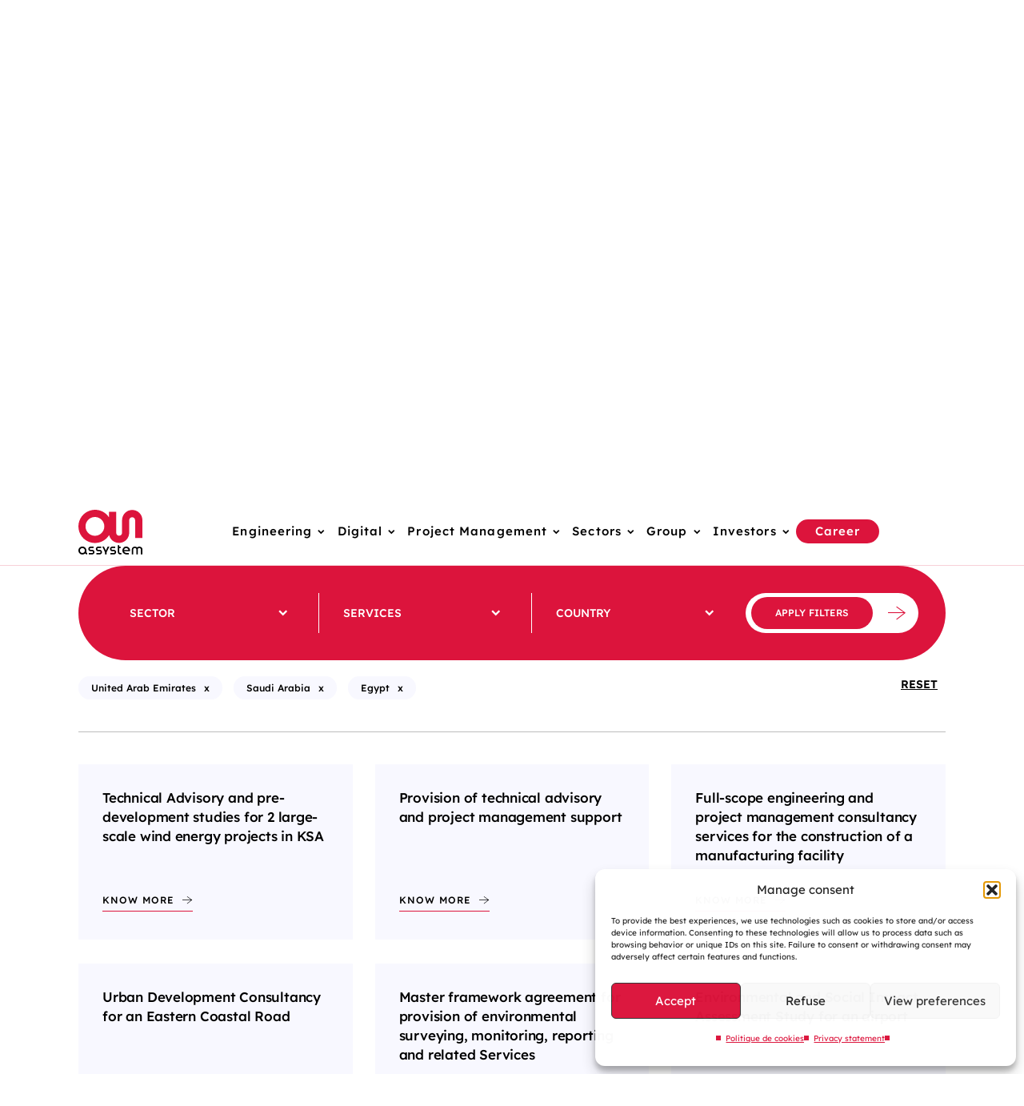

--- FILE ---
content_type: text/html; charset=UTF-8
request_url: https://www.assystem.com/en/our-references/?country%5B%5D=27005&country%5B%5D=26981&country%5B%5D=26948
body_size: 16671
content:
    <!doctype html>
<html lang="en-GB">
    <head>
        <meta charset="UTF-8">
        <meta name="viewport" content="width=device-width, initial-scale=1, minimum-scale=1">
                <meta name='robots' content='index, follow, max-image-preview:large, max-snippet:-1, max-video-preview:-1' />
<link rel="alternate" href="https://www.assystem.com/fr/nos-references/" hreflang="fr" />
<link rel="alternate" href="https://www.assystem.com/en/our-references/" hreflang="en" />

	<!-- This site is optimized with the Yoast SEO plugin v26.6 - https://yoast.com/wordpress/plugins/seo/ -->
	<title>Our references</title>
	<meta name="description" content="Discover our showcase of international projects demonstrating our expertise in various sectors such as nuclear power, renewable energies,..." />
	<meta property="og:locale" content="en_GB" />
	<meta property="og:locale:alternate" content="fr_FR" />
	<meta property="og:type" content="article" />
	<meta property="og:title" content="Our references" />
	<meta property="og:description" content="Discover our showcase of international projects demonstrating our expertise in various sectors such as nuclear power, renewable energies,..." />
	<meta property="og:url" content="https://www.assystem.com/en/our-references/" />
	<meta property="og:site_name" content="Assystem" />
	<meta property="article:modified_time" content="2024-01-15T15:51:29+00:00" />
	<meta property="og:image" content="https://www.assystem.com/wp-content/uploads/2023/02/logo-assystem-1.jpg" />
	<meta name="twitter:card" content="summary_large_image" />
	<!-- / Yoast SEO plugin. -->


<style id='wp-img-auto-sizes-contain-inline-css'>
img:is([sizes=auto i],[sizes^="auto," i]){contain-intrinsic-size:3000px 1500px}
/*# sourceURL=wp-img-auto-sizes-contain-inline-css */
</style>
<link rel='stylesheet' id='assystem-style-css' href='https://www.assystem.com/wp-content/themes/assystem/style.css?ver=1.0.1' media='all' />
<style id='classic-theme-styles-inline-css'>
/*! This file is auto-generated */
.wp-block-button__link{color:#fff;background-color:#32373c;border-radius:9999px;box-shadow:none;text-decoration:none;padding:calc(.667em + 2px) calc(1.333em + 2px);font-size:1.125em}.wp-block-file__button{background:#32373c;color:#fff;text-decoration:none}
/*# sourceURL=/wp-includes/css/classic-themes.min.css */
</style>
<link rel='stylesheet' id='cmplz-general-css' href='https://www.assystem.com/wp-content/plugins/complianz-gdpr-premium/assets/css/cookieblocker.min.css?ver=1765288165' media='all' />
<link rel='stylesheet' id='elementor-frontend-css' href='https://www.assystem.com/wp-content/plugins/elementor/assets/css/frontend.min.css?ver=3.33.6' media='all' />
<link rel='stylesheet' id='elementor-post-138-css' href='https://www.assystem.com/wp-content/uploads/elementor/css/post-138.css?ver=1768578185' media='all' />
<script src="https://tarteaucitron.io/load.js?domain=www.assystem.com&amp;uuid=bba721b622efebad1388496570720f6350304be9&amp;locale=en&amp;ver=6.9" id="tarteaucitron-js"></script>
			<style>.cmplz-hidden {
					display: none !important;
				}</style><meta name="generator" content="Elementor 3.33.6; features: additional_custom_breakpoints; settings: css_print_method-external, google_font-enabled, font_display-swap">
			<style>
				.e-con.e-parent:nth-of-type(n+4):not(.e-lazyloaded):not(.e-no-lazyload),
				.e-con.e-parent:nth-of-type(n+4):not(.e-lazyloaded):not(.e-no-lazyload) * {
					background-image: none !important;
				}
				@media screen and (max-height: 1024px) {
					.e-con.e-parent:nth-of-type(n+3):not(.e-lazyloaded):not(.e-no-lazyload),
					.e-con.e-parent:nth-of-type(n+3):not(.e-lazyloaded):not(.e-no-lazyload) * {
						background-image: none !important;
					}
				}
				@media screen and (max-height: 640px) {
					.e-con.e-parent:nth-of-type(n+2):not(.e-lazyloaded):not(.e-no-lazyload),
					.e-con.e-parent:nth-of-type(n+2):not(.e-lazyloaded):not(.e-no-lazyload) * {
						background-image: none !important;
					}
				}
			</style>
			            </head>


<body data-cmplz=1 class="wp-singular page-template-default page page-id-30106 wp-custom-logo wp-theme-assystem elementor-default elementor-kit-138 elementor-page elementor-page-30106">
    <!-- Matomo Tag Manager -->
    <script>
        var _mtm = window._mtm = window._mtm || [];
        _mtm.push({'mtm.startTime': (new Date().getTime()), 'event': 'mtm.Start'});
        (function() {
            var d=document, g=d.createElement('script'), s=d.getElementsByTagName('script')[0];
            g.async=true; g.src='https://cdn.matomo.cloud/assystem.matomo.cloud/container_ktTyn3l3.js'; s.parentNode.insertBefore(g,s);
        })();
    </script>
    <!-- End Matomo Tag Manager -->
<div id="page" class="site">
    <a class="skip-link screen-reader-text" href="#primary">Skip to content</a>
    <!-- SUB HEADER -->
    <div class="sub-header bg-grey-darker">
    <div class="container">
        <div class="row">
            <div class="col-lg-12 sub-header-wrapper">
                <p class="eco-message">This website emits an average of 1.6 g of CO₂ per page, <a
                            href="https://www.assystem.com/en/our-website-is-eco-designed/">find out more</a>
                </p>
                <ul class="without-style">
                    <li class="search-container">
                        <button data-toggle="collapse" data-target="#searchForm" class="search" type="button"
                                aria-expanded="true" aria-controls="searchForm"
                                aria-label="Open search tab ">
                            <i class="icon-search" aria-hidden="true"></i>
                            <span class="screen-reader-text">Open search tab</span>
                        </button>
                        <div class="input-group collapse show" aria-hidden="false" id="searchForm">
                            <form class="search-form" action="https://www.assystem.com/en/" method="GET" role="search">
                                <button tabindex="-1" type="submit"><i class="icon-search" aria-hidden="true"></i>
                                </button>
                                <input tabindex="-1" name="s" type="text"
                                       aria-label="Search on the site"
                                       placeholder="Search on the site"
                                       class="search-box"/>
                                <button tabindex="-1" data-toggle="collapse" data-target="#searchForm" type="button"
                                        role="button" aria-expanded="false" aria-controls="searchForm"><span
                                            aria-hidden="true">x</span><span
                                            class="screen-reader-text">Close search tab</span>
                                </button>
                            </form>
                        </div>
                    </li>
                    <li class="ticket">
                                                                            ASY                                              </li>
                    <li class="dropdown language-switcher">
                        <button class="dropdown-toggle" id="dropdownMenuLanguage" data-toggle="dropdown"
                                aria-label="Changer de langue (actuellement en langue française)"
                                aria-expanded="false" aria-haspopup="true" type="button">
                            en                        </button>
                        <div class="dropdown-menu" aria-labelledby="dropdownMenuLanguage" style="">
                            <ul class="nav navbar-nav without-style">
                                <li class="dropdown-item"><a href="https://www.assystem.com/fr/nos-references/" aria-label="Change language for : Français (FR)">fr</a></li><li class="dropdown-item"><a href="https://www.assystem.com/en/our-references/" aria-label="Change language for : English (EN)">en</a></li>                            </ul>
                        </div>
                    </li>
                    <li class="dropdown find">
                        <button class="btn dropdown-toggle" id="toggleCountries" role="button" data-toggle="dropdown"
                                aria-haspopup="true" aria-expanded="false">
                            <i class="icon-world" aria-hidden="true"></i>
                            <span class="screen-reader-text">Choose a country in which Assystem is present</span>
                        </button>
                        <div class="dropdown-menu" aria-labelledby="toggleCountries">
                            <ul id="menu-main-menu" class="nav navbar-nav without-style"><li id="menu-item-52782" class="menu-item menu-item-type-custom menu-item-object-custom menu-item-52782"><a href="https://www.assystem.com/en/country/australia/">Australia</a></li>
<li id="menu-item-133840" class="menu-item menu-item-type-custom menu-item-object-custom menu-item-133840"><a href="https://www.assystem.com/en/country/canada/">Canada</a></li>
<li id="menu-item-31013" class="menu-item menu-item-type-post_type menu-item-object-pays menu-item-31013"><a href="https://www.assystem.com/en/country/egypt/">Egypt</a></li>
<li id="menu-item-31015" class="menu-item menu-item-type-post_type menu-item-object-pays menu-item-31015"><a href="https://www.assystem.com/en/country/finland/">Finland</a></li>
<li id="menu-item-31016" class="menu-item menu-item-type-post_type menu-item-object-pays menu-item-31016"><a href="https://www.assystem.com/en/country/france-en/">France</a></li>
<li id="menu-item-52783" class="menu-item menu-item-type-custom menu-item-object-custom menu-item-52783"><a href="https://www.assystem.com/en/country/hong-kong/">Hong Kong</a></li>
<li id="menu-item-31017" class="menu-item menu-item-type-post_type menu-item-object-pays menu-item-31017"><a href="https://www.assystem.com/en/country/india/">India</a></li>
<li id="menu-item-128567" class="menu-item menu-item-type-post_type menu-item-object-pays menu-item-128567"><a href="https://www.assystem.com/en/country/kazakhstan/">Kazakhstan</a></li>
<li id="menu-item-31012" class="menu-item menu-item-type-post_type menu-item-object-pays menu-item-31012"><a href="https://www.assystem.com/en/country/saudi-arabia/">Saudi Arabia</a></li>
<li id="menu-item-31021" class="menu-item menu-item-type-post_type menu-item-object-pays menu-item-31021"><a href="https://www.assystem.com/en/country/turkiye/">Türkiye</a></li>
<li id="menu-item-31014" class="menu-item menu-item-type-post_type menu-item-object-pays menu-item-31014"><a href="https://www.assystem.com/en/country/united-arab-emirates/">United Arab Emirates</a></li>
<li id="menu-item-31020" class="menu-item menu-item-type-post_type menu-item-object-pays menu-item-31020"><a href="https://www.assystem.com/en/country/united-kingdom/">United Kingdom</a></li>
<li id="menu-item-31019" class="menu-item menu-item-type-post_type menu-item-object-pays menu-item-31019"><a href="https://www.assystem.com/en/country/uzbekistan/">Uzbekistan</a></li>
</ul>                        </div>
                    </li>
                                            <li class="contact">
                            <a href="https://www.assystem.com/en/contact-en/"                                title="">
                                <span class="screen-reader-text">Contact us</span>
                            </a>
                        </li>
                                        <li class="socials">
                                                <ul>
                                                            <li>
                                    <a href="https://www.linkedin.com/company/assystem/" target="_blank"
                                       title="Follow us on LInkedin" class="nsocial n-ln">
                                        <span class="screen-reader-text">Follow us on LInkedin</span>
                                    </a>
                                </li>
                                                    </ul>
                                        </li>
                </ul>
            </div>
        </div>
    </div>
</div>
    <!-- HEADER -->
    <header role="banner" id="masthead" class="site-header ">
        <div class="container">
            <div class="row">
                <div class="col-md-2 logo">
                                            <a class="site-title" href="https://www.assystem.com/en/" rel="home">
                            <img src="https://www.assystem.com/wp-content/themes/assystem/assets/images/logo-header.svg"
                                 alt="Accueil - Assystem"/>
                        </a>
                                    </div><!-- .site-branding -->
                <div class="col-md-10 container-mob">
                    <button id="toggle-bmenu" role="button" class="navbar-toggler visible-mobile button-menu"
                            type="button" aria-expanded="false"><i class="icon-menu" aria-hidden="true"></i><span
                                class="screen-reader-text">Menu</span></button>
                    <nav id="site-navigation" role="navigation" class="main-navigation"
                         aria-label="Menu principal">
                        <div class="scroll">
                            <ul id="primary-menu" class="without-style menu"><li  id="menu-item-36681" class="menu-item menu-item-type-custom menu-item-object-custom menu-item-has-children menu-item-36681 nav-item menu-item-36681 level-0"><button type="button" aria-expanded="false"  class="nav-link nav-item__dropdownLink">Engineering</button>
<ul class="sub-menu nav-item__dropdownList">
<li><button type="button" class="nav-link nav-item__dropdownList__close">&lt; Back</button></li>	<li  id="menu-item-36672" class="main-link menu-item menu-item-type-post_type menu-item-object-page menu-item-36672 nav-item menu-item-36672 level-1"><a href="https://www.assystem.com/en/engineering/" class="nav-link">Our activities in Engineering</a></li>
	<li  id="menu-item-36678" class="menu-item menu-item-type-post_type menu-item-object-page menu-item-36678 nav-item menu-item-36678 level-1"><a href="https://www.assystem.com/en/engineering/siting-licensing-and-environmental-services/" class="nav-link">Siting, licensing and environmental services</a></li>
	<li  id="menu-item-36679" class="menu-item menu-item-type-post_type menu-item-object-page menu-item-36679 nav-item menu-item-36679 level-1"><a href="https://www.assystem.com/en/engineering/system-engineering-and-design/" class="nav-link">System engineering and design</a></li>
	<li  id="menu-item-66355" class="menu-item menu-item-type-post_type menu-item-object-page menu-item-66355 nav-item menu-item-66355 level-1"><a href="https://www.assystem.com/en/engineering/construction-management-and-commissioning/" class="nav-link">Construction management and commissioning</a></li>
	<li  id="menu-item-36676" class="menu-item menu-item-type-post_type menu-item-object-page menu-item-36676 nav-item menu-item-36676 level-1"><a href="https://www.assystem.com/en/engineering/nuclear-safety-risk/" class="nav-link">Nuclear safety &#038; risk</a></li>
	<li  id="menu-item-36673" class="menu-item menu-item-type-post_type menu-item-object-page menu-item-36673 nav-item menu-item-36673 level-1"><a href="https://www.assystem.com/en/engineering/compliance-and-quality/" class="nav-link">Compliance and quality</a></li>
	<li  id="menu-item-65362" class="main-link menu-item menu-item-type-custom menu-item-object-custom menu-item-65362 nav-item menu-item-65362 level-1"><a href="https://www.assystem.com/en/our-references/?service%5B%5D=ingenierie" class="nav-link">Our references in Engineering</a></li>
</ul>
</li>
<li  id="menu-item-36680" class="menu-item menu-item-type-custom menu-item-object-custom menu-item-has-children menu-item-36680 nav-item menu-item-36680 level-0"><button type="button" aria-expanded="false"  class="nav-link nav-item__dropdownLink">Digital</button>
<ul class="sub-menu nav-item__dropdownList">
<li><button type="button" class="nav-link nav-item__dropdownList__close">&lt; Back</button></li>	<li  id="menu-item-36667" class="main-link menu-item menu-item-type-post_type menu-item-object-page menu-item-36667 nav-item menu-item-36667 level-1"><a href="https://www.assystem.com/en/digital/" class="nav-link">Our activities in Digital</a></li>
	<li  id="menu-item-70984" class="menu-item menu-item-type-post_type menu-item-object-page menu-item-70984 nav-item menu-item-70984 level-1"><a href="https://www.assystem.com/en/digital/digital-transformation-consulting/" class="nav-link">Digital transformation consulting</a></li>
	<li  id="menu-item-70985" class="menu-item menu-item-type-post_type menu-item-object-page menu-item-70985 nav-item menu-item-70985 level-1"><a href="https://www.assystem.com/en/digital/engineering-information-systems/" class="nav-link">Engineering information systems</a></li>
	<li  id="menu-item-36668" class="menu-item menu-item-type-post_type menu-item-object-page menu-item-36668 nav-item menu-item-36668 level-1"><a href="https://www.assystem.com/en/digital/data-as-a-source-of-value/" class="nav-link">Data as a source of value</a></li>
	<li  id="menu-item-64406" class="menu-item menu-item-type-post_type menu-item-object-page menu-item-64406 nav-item menu-item-64406 level-1"><a href="https://www.assystem.com/en/digital/digital-twin/" class="nav-link">Digital Twin</a></li>
	<li  id="menu-item-77660" class="menu-item menu-item-type-post_type menu-item-object-page menu-item-77660 nav-item menu-item-77660 level-1"><a href="https://www.assystem.com/en/digital/3d-immersive-technologies-and-tools/" class="nav-link">3D immersive technologies and tools</a></li>
	<li  id="menu-item-62453" class="menu-item menu-item-type-custom menu-item-object-custom menu-item-has-children menu-item-62453 nav-item menu-item-62453 level-1"><button type="button" aria-expanded="false"  class="nav-link nav-item__dropdownLink">Operating information systems</button>
	<ul class="sub-menu nav-item__dropdownList">
<li><button type="button" class="nav-link nav-item__dropdownList__close">&lt; Back</button></li>		<li  id="menu-item-70986" class="menu-item menu-item-type-post_type menu-item-object-page menu-item-70986 nav-item menu-item-70986 level-2"><a href="https://www.assystem.com/en/digital/operating-information-systems-industrial-control-systems-and-cybersecurity/" class="nav-link">Industrial Information Systems &amp; Cybersecurity</a></li>
		<li  id="menu-item-70987" class="menu-item menu-item-type-post_type menu-item-object-page menu-item-70987 nav-item menu-item-70987 level-2"><a href="https://www.assystem.com/en/digital/security-and-site-protection/" class="nav-link">Security and site protection</a></li>
	</ul>
</li>
	<li  id="menu-item-39717" class="menu-item menu-item-type-post_type menu-item-object-page menu-item-39717 nav-item menu-item-39717 level-1"><a href="https://www.assystem.com/en/digital/tailor-made-solutions/" class="nav-link">Our tailor-made digital solutions</a></li>
	<li  id="menu-item-60648" class="main-link menu-item menu-item-type-post_type menu-item-object-page menu-item-60648 nav-item menu-item-60648 level-1"><a href="https://www.assystem.com/en/digital/partnerships-and-digital-innovations/" class="nav-link">Our partnerships and digital innovations</a></li>
	<li  id="menu-item-65361" class="main-link menu-item menu-item-type-custom menu-item-object-custom menu-item-65361 nav-item menu-item-65361 level-1"><a href="https://www.assystem.com/en/our-references/?service%5B%5D=digital" class="nav-link">Our references in Digital</a></li>
</ul>
</li>
<li  id="menu-item-70992" class="menu-item menu-item-type-custom menu-item-object-custom menu-item-has-children menu-item-70992 nav-item menu-item-70992 level-0"><button type="button" aria-expanded="false"  class="nav-link nav-item__dropdownLink">Project Management</button>
<ul class="sub-menu nav-item__dropdownList">
<li><button type="button" class="nav-link nav-item__dropdownList__close">&lt; Back</button></li>	<li  id="menu-item-70988" class="main-link menu-item menu-item-type-post_type menu-item-object-page menu-item-70988 nav-item menu-item-70988 level-1"><a href="https://www.assystem.com/en/project-management/" class="nav-link">Our activities in Project &#038; Programme Management</a></li>
	<li  id="menu-item-70991" class="menu-item menu-item-type-post_type menu-item-object-page menu-item-70991 nav-item menu-item-70991 level-1"><a href="https://www.assystem.com/en/project-management/pmo/" class="nav-link">Project Management Office (PMO) &#038; Project Controls</a></li>
	<li  id="menu-item-70990" class="menu-item menu-item-type-post_type menu-item-object-page menu-item-70990 nav-item menu-item-70990 level-1"><a href="https://www.assystem.com/en/project-management/pm/" class="nav-link">Project Management Consultancy (PMC)</a></li>
	<li  id="menu-item-70989" class="menu-item menu-item-type-post_type menu-item-object-page menu-item-70989 nav-item menu-item-70989 level-1"><a href="https://www.assystem.com/en/project-management/consulting/" class="nav-link">Consulting</a></li>
	<li  id="menu-item-70993" class="main-link menu-item menu-item-type-custom menu-item-object-custom menu-item-70993 nav-item menu-item-70993 level-1"><a href="https://www.assystem.com/en/our-references/?service%5B%5D=project-management" class="nav-link">Our references in Project Management</a></li>
</ul>
</li>
<li  id="menu-item-30443" class="menu-item menu-item-type-custom menu-item-object-custom current-menu-ancestor current-menu-parent menu-item-has-children menu-item-30443 nav-item menu-item-30443 level-0"><button type="button" aria-expanded="false"  class="nav-link nav-item__dropdownLink">Sectors</button>
<ul class="sub-menu nav-item__dropdownList">
<li><button type="button" class="nav-link nav-item__dropdownList__close">&lt; Back</button></li>	<li  id="menu-item-47276" class="menu-item menu-item-type-custom menu-item-object-custom menu-item-has-children menu-item-47276 nav-item menu-item-47276 level-1"><button type="button" aria-expanded="false"  class="nav-link nav-item__dropdownLink">Nuclear</button>
	<ul class="sub-menu nav-item__dropdownList">
<li><button type="button" class="nav-link nav-item__dropdownList__close">&lt; Back</button></li>		<li  id="menu-item-30997" class="menu-item menu-item-type-post_type menu-item-object-secteur menu-item-30997 nav-item menu-item-30997 level-2"><a href="https://www.assystem.com/en/sector/nuclear/" class="nav-link">Our expertise in Nuclear</a></li>
		<li  id="menu-item-30996" class="menu-item menu-item-type-post_type menu-item-object-secteur menu-item-30996 nav-item menu-item-30996 level-2"><a href="https://www.assystem.com/en/sector/nuclear/new-build-en/" class="nav-link">New build</a></li>
		<li  id="menu-item-30995" class="menu-item menu-item-type-post_type menu-item-object-secteur menu-item-30995 nav-item menu-item-30995 level-2"><a href="https://www.assystem.com/en/sector/nuclear/advanced-nuclear-technologies-amr-smr-en/" class="nav-link">Small &#038; Advanced Modular Reactors (SMR/AMR)</a></li>
		<li  id="menu-item-30994" class="menu-item menu-item-type-post_type menu-item-object-secteur menu-item-30994 nav-item menu-item-30994 level-2"><a href="https://www.assystem.com/en/sector/nuclear/fusion-power/" class="nav-link">Fusion power</a></li>
		<li  id="menu-item-30998" class="menu-item menu-item-type-post_type menu-item-object-secteur menu-item-30998 nav-item menu-item-30998 level-2"><a href="https://www.assystem.com/en/sector/nuclear/research-reactors-and-facilities/" class="nav-link">Research reactors and facilities</a></li>
		<li  id="menu-item-31000" class="menu-item menu-item-type-post_type menu-item-object-secteur menu-item-31000 nav-item menu-item-31000 level-2"><a href="https://www.assystem.com/en/sector/nuclear/operation-and-maintenance/" class="nav-link">Operation and maintenance</a></li>
		<li  id="menu-item-30999" class="menu-item menu-item-type-post_type menu-item-object-secteur menu-item-30999 nav-item menu-item-30999 level-2"><a href="https://www.assystem.com/en/sector/nuclear/decommissioning-and-waste/" class="nav-link">Decommissioning and waste</a></li>
	</ul>
</li>
	<li  id="menu-item-31001" class="menu-item menu-item-type-post_type menu-item-object-secteur menu-item-31001 nav-item menu-item-31001 level-1"><a href="https://www.assystem.com/en/sector/hydrogen/" class="nav-link">Hydrogen</a></li>
	<li  id="menu-item-31002" class="menu-item menu-item-type-post_type menu-item-object-secteur menu-item-31002 nav-item menu-item-31002 level-1"><a href="https://www.assystem.com/en/sector/renewables/" class="nav-link">Renewables</a></li>
	<li  id="menu-item-31003" class="menu-item menu-item-type-post_type menu-item-object-secteur menu-item-31003 nav-item menu-item-31003 level-1"><a href="https://www.assystem.com/en/sector/grids/" class="nav-link">Grids</a></li>
	<li  id="menu-item-31004" class="menu-item menu-item-type-post_type menu-item-object-secteur menu-item-31004 nav-item menu-item-31004 level-1"><a href="https://www.assystem.com/en/sector/transportation/" class="nav-link">Transportation</a></li>
	<li  id="menu-item-31005" class="menu-item menu-item-type-post_type menu-item-object-secteur menu-item-31005 nav-item menu-item-31005 level-1"><a href="https://www.assystem.com/en/sector/cities-territorial-development/" class="nav-link">Cities &#038; territorial development</a></li>
	<li  id="menu-item-31006" class="menu-item menu-item-type-post_type menu-item-object-secteur menu-item-31006 nav-item menu-item-31006 level-1"><a href="https://www.assystem.com/en/sector/defence-and-security-infrastructures/" class="nav-link">Defence</a></li>
	<li  id="menu-item-65360" class="menu-item menu-item-type-post_type menu-item-object-page current-menu-item page_item page-item-30106 current_page_item menu-item-65360 nav-item menu-item-65360 level-1"><a href="https://www.assystem.com/en/our-references/" class="nav-link" aria-current="page">Our references</a></li>
</ul>
</li>
<li  id="menu-item-31008" class="menu-item menu-item-type-custom menu-item-object-custom menu-item-has-children menu-item-31008 nav-item menu-item-31008 level-0"><button type="button" aria-expanded="false"  class="nav-link nav-item__dropdownLink">Group</button>
<ul class="sub-menu nav-item__dropdownList">
<li><button type="button" class="nav-link nav-item__dropdownList__close">&lt; Back</button></li>	<li  id="menu-item-79535" class="menu-item menu-item-type-post_type menu-item-object-page menu-item-79535 nav-item menu-item-79535 level-1"><a href="https://www.assystem.com/en/about-us/" class="nav-link">About us</a></li>
	<li  id="menu-item-47262" class="menu-item menu-item-type-custom menu-item-object-custom menu-item-has-children menu-item-47262 nav-item menu-item-47262 level-1"><button type="button" aria-expanded="false"  class="nav-link nav-item__dropdownLink">Our CSR policy</button>
	<ul class="sub-menu nav-item__dropdownList">
<li><button type="button" class="nav-link nav-item__dropdownList__close">&lt; Back</button></li>		<li  id="menu-item-41365" class="menu-item menu-item-type-post_type menu-item-object-page menu-item-41365 nav-item menu-item-41365 level-2"><a href="https://www.assystem.com/en/our-csr-policy/" class="nav-link">Switch to ImpAct</a></li>
		<li  id="menu-item-42067" class="menu-item menu-item-type-post_type menu-item-object-page menu-item-42067 nav-item menu-item-42067 level-2"><a href="https://www.assystem.com/en/our-csr-policy/switch-and-act-for-climate/" class="nav-link">Switch &#038; Act for Climate</a></li>
		<li  id="menu-item-42109" class="menu-item menu-item-type-post_type menu-item-object-page menu-item-42109 nav-item menu-item-42109 level-2"><a href="https://www.assystem.com/en/our-csr-policy/switch-and-act-for-knowledge/" class="nav-link">Switch &#038; Act for Knowledge</a></li>
		<li  id="menu-item-41617" class="menu-item menu-item-type-post_type menu-item-object-page menu-item-41617 nav-item menu-item-41617 level-2"><a href="https://www.assystem.com/en/our-csr-policy/switch-and-act-for-people-en/" class="nav-link">Switch and Act for People</a></li>
		<li  id="menu-item-43119" class="menu-item menu-item-type-post_type menu-item-object-page menu-item-43119 nav-item menu-item-43119 level-2"><a href="https://www.assystem.com/en/our-csr-policy/our-approach-to-innovation/" class="nav-link">Our approach to innovation</a></li>
	</ul>
</li>
	<li  id="menu-item-39752" class="menu-item menu-item-type-post_type menu-item-object-page menu-item-39752 nav-item menu-item-39752 level-1"><a href="https://www.assystem.com/en/newsroom-en/" class="nav-link">Our news</a></li>
	<li  id="menu-item-39753" class="menu-item menu-item-type-post_type menu-item-object-page menu-item-39753 nav-item menu-item-39753 level-1"><a href="https://www.assystem.com/en/our-publications/" class="nav-link">Our publications</a></li>
</ul>
</li>
<li  id="menu-item-31010" class="menu-item menu-item-type-custom menu-item-object-custom menu-item-has-children menu-item-31010 nav-item menu-item-31010 level-0"><button type="button" aria-expanded="false"  class="nav-link nav-item__dropdownLink">Investors</button>
<ul class="sub-menu nav-item__dropdownList">
<li><button type="button" class="nav-link nav-item__dropdownList__close">&lt; Back</button></li>	<li  id="menu-item-38426" class="menu-item menu-item-type-post_type menu-item-object-page menu-item-38426 nav-item menu-item-38426 level-1"><a href="https://www.assystem.com/en/investors/" class="nav-link">Investors room</a></li>
	<li  id="menu-item-38430" class="menu-item menu-item-type-post_type menu-item-object-page menu-item-38430 nav-item menu-item-38430 level-1"><a href="https://www.assystem.com/en/investors/financial-releases/" class="nav-link">Financial releases</a></li>
	<li  id="menu-item-38429" class="menu-item menu-item-type-post_type menu-item-object-page menu-item-38429 nav-item menu-item-38429 level-1"><a href="https://www.assystem.com/en/investors/general-meeting/" class="nav-link">General meeting</a></li>
	<li  id="menu-item-38428" class="menu-item menu-item-type-post_type menu-item-object-page menu-item-38428 nav-item menu-item-38428 level-1"><a href="https://www.assystem.com/en/investors/regulated-information/" class="nav-link">Regulated information</a></li>
	<li  id="menu-item-38427" class="menu-item menu-item-type-post_type menu-item-object-page menu-item-38427 nav-item menu-item-38427 level-1"><a href="https://www.assystem.com/en/investors/assystem-share/" class="nav-link">Assystem Share</a></li>
	<li  id="menu-item-38431" class="menu-item menu-item-type-post_type menu-item-object-page menu-item-38431 nav-item menu-item-38431 level-1"><a href="https://www.assystem.com/en/investors/governance/" class="nav-link">Governance</a></li>
</ul>
</li>
<li  id="menu-item-41232" class="d-block d-xl-none menu-item menu-item-type-post_type menu-item-object-page menu-item-has-children menu-item-41232 nav-item menu-item-41232 level-0"><button type="button" aria-expanded="false"  class="nav-link nav-item__dropdownLink">Career</button>
<ul class="sub-menu nav-item__dropdownList">
<li><button type="button" class="nav-link nav-item__dropdownList__close">&lt; Back</button></li>	<li  id="menu-item-41916" class="menu-item menu-item-type-custom menu-item-object-custom menu-item-has-children menu-item-41916 nav-item menu-item-41916 level-1"><button type="button" aria-expanded="false"  class="nav-link nav-item__dropdownLink">Your journey</button>
	<ul class="sub-menu nav-item__dropdownList">
<li><button type="button" class="nav-link nav-item__dropdownList__close">&lt; Back</button></li>		<li  id="menu-item-44964" class="menu-item menu-item-type-post_type menu-item-object-page menu-item-44964 nav-item menu-item-44964 level-2"><a href="https://www.assystem.com/en/career/what-is-it-like-to-be-a-student-at-assystem/" class="nav-link">What is it like to be a student at Assystem?</a></li>
		<li  id="menu-item-41921" class="menu-item menu-item-type-post_type menu-item-object-page menu-item-41921 nav-item menu-item-41921 level-2"><a href="https://www.assystem.com/en/career/the-recruitment-process-at-assystem/" class="nav-link">The recruitment process at Assystem</a></li>
		<li  id="menu-item-41920" class="menu-item menu-item-type-post_type menu-item-object-page menu-item-41920 nav-item menu-item-41920 level-2"><a href="https://www.assystem.com/en/career/boost-your-career-path/" class="nav-link">Boost your career path</a></li>
		<li  id="menu-item-101768" class="menu-item menu-item-type-post_type menu-item-object-page menu-item-101768 nav-item menu-item-101768 level-2"><a href="https://www.assystem.com/en/career/uk-career-pathways/" class="nav-link">UK Career pathways</a></li>
	</ul>
</li>
	<li  id="menu-item-41233" class="menu-item menu-item-type-post_type menu-item-object-page menu-item-41233 nav-item menu-item-41233 level-1"><a href="https://www.assystem.com/en/career/our-vacancies/" class="nav-link">Our Vacancies</a></li>
</ul>
</li>
<li  id="menu-item-41180" class="d-block d-xl-none menu-item menu-item-type-custom menu-item-object-custom menu-item-has-children menu-item-41180 nav-item menu-item-41180 level-0"><button type="button" aria-expanded="false"  class="nav-link nav-item__dropdownLink">Countries</button>
	<ul class="sub-menu nav-item__dropdownList">
<li><button type="button" class="nav-link nav-item__dropdownList__close">&lt; Back</button></li><li  class="menu-item-52782 nav-item menu-item-52782 level-0"><a href="https://www.assystem.com/en/country/australia/" class="nav-link">Australia</a><li  class="menu-item-133840 nav-item menu-item-133840 level-0"><a href="https://www.assystem.com/en/country/canada/" class="nav-link">Canada</a><li  class="menu-item-31013 nav-item menu-item-31013 level-0"><a href="https://www.assystem.com/en/country/egypt/" class="nav-link">Egypt</a><li  class="menu-item-31015 nav-item menu-item-31015 level-0"><a href="https://www.assystem.com/en/country/finland/" class="nav-link">Finland</a><li  class="menu-item-31016 nav-item menu-item-31016 level-0"><a href="https://www.assystem.com/en/country/france-en/" class="nav-link">France</a><li  class="menu-item-52783 nav-item menu-item-52783 level-0"><a href="https://www.assystem.com/en/country/hong-kong/" class="nav-link">Hong Kong</a><li  class="menu-item-31017 nav-item menu-item-31017 level-0"><a href="https://www.assystem.com/en/country/india/" class="nav-link">India</a><li  class="menu-item-128567 nav-item menu-item-128567 level-0"><a href="https://www.assystem.com/en/country/kazakhstan/" class="nav-link">Kazakhstan</a><li  class="menu-item-31012 nav-item menu-item-31012 level-0"><a href="https://www.assystem.com/en/country/saudi-arabia/" class="nav-link">Saudi Arabia</a><li  class="menu-item-31021 nav-item menu-item-31021 level-0"><a href="https://www.assystem.com/en/country/turkiye/" class="nav-link">Türkiye</a><li  class="menu-item-31014 nav-item menu-item-31014 level-0"><a href="https://www.assystem.com/en/country/united-arab-emirates/" class="nav-link">United Arab Emirates</a><li  class="menu-item-31020 nav-item menu-item-31020 level-0"><a href="https://www.assystem.com/en/country/united-kingdom/" class="nav-link">United Kingdom</a><li  class="menu-item-31019 nav-item menu-item-31019 level-0"><a href="https://www.assystem.com/en/country/uzbekistan/" class="nav-link">Uzbekistan</a>	</ul>

<ul class="sub-menu nav-item__dropdownList">
<li><button type="button" class="nav-link nav-item__dropdownList__close">&lt; Back</button></li>	<li  id="menu-item-83558" class="menu-item menu-item-type-custom menu-item-object-custom menu-item-83558 nav-item menu-item-83558 level-1"><a href="#" class="nav-link">countries-list</a></li>
</ul>
</li>
</ul>                        </div>
                        <div class="sub-header sub-header-mobile">
                            <ul class="without-style">
                                <li class="find languages">
                                    <ul>
                                        <li><a class="" href="https://www.assystem.com/fr/nos-references/" aria-label="Change language for : Français (FR)">FR</a></li><li><a class="active" href="https://www.assystem.com/en/our-references/" aria-label="Change language for : English (EN)">EN</a></li>                                    </ul>
                                </li>
                                                                    <li role="listitem" class="contact">
                                        <a href="https://www.assystem.com/en/contact-en/"                                            title="">
                                            <span class="screen-reader-text">Contact us</span>
                                        </a>
                                    </li>
                                                                <li role="listitem" class="socials">
                                                                        <ul>
                                                                                    <li>
                                                <a href="https://www.linkedin.com/company/assystem/"
                                                   title="Follow us on LInkedin"
                                                   class="nsocial n-ln">
                                                    <span class="screen-reader-text">Follow us on LInkedin</span>
                                                </a>
                                            </li>
                                                                            </ul>
                                                                </li>
                            </ul>
                        </div>
                    </nav>
                                                <a href="https://www.assystem.com/en/career/" class="nav-link red">Career</a>
                                            <!-- -->
                </div>
            </div>
        </div>
    </header><!-- #masthead -->
                    <div class="block-breadcrumb ">
                    <div class="container">
                        <div class="row">
                            <div class="col-12">
                                <div class="block-breadcrumb--content">
                                    <a href="https://www.assystem.com">Home</a><span>Our references</span>                                </div>
                            </div>
                        </div>
                    </div>
                </div>
        
	<main id="primary" class="site-main" role="main">

		
<div id="post-30106" class="post-30106 page type-page status-publish hentry">
	
	<div class="entry-content">
				<div data-elementor-type="wp-page" data-elementor-id="30106" class="elementor elementor-30106">
						<section class="elementor-section elementor-top-section elementor-element elementor-element-c40044e elementor-section-full_width elementor-section-height-default elementor-section-height-default" data-id="c40044e" data-element_type="section">
						<div class="elementor-container elementor-column-gap-no">
					<div class="elementor-column elementor-col-100 elementor-top-column elementor-element elementor-element-01e7da2" data-id="01e7da2" data-element_type="column">
			<div class="elementor-widget-wrap elementor-element-populated">
						<div class="elementor-element elementor-element-b639d14 elementor-widget elementor-widget-banner-slider" data-id="b639d14" data-element_type="widget" data-widget_type="banner-slider.default">
				<div class="elementor-widget-container">
					<!--  Section : Bannière Slider Projets -->
<section
        class="banner-slider banner-switch banner-switch_light banner-switch_right special-red">
    <div class="container">
        <div class="row">
            <div class="col-12">
                <div class="swiper-ass_wrapper">
                    <!-- Slider main container -->
                    <div class="banner-slider_swiper swiper">
                        <!-- Additional required wrapper -->
                        <div class="swiper-wrapper" aria-roledescription="carousel" aria-live="polite" role="region">
                            <!-- Slides -->
                                                    <div class="swiper-slide" role="group" aria-labelledby="diapo_0"
                             aria-roledescription="slide">
                            <div class="banner-slider_item banner-slider_item-desc"
                                 data-class="hide"
                                 data-title-pagination=""
                                 data-desc-pagination="We help many industrial players to switch to low-carbon energy,&hellip;">
                                <div class="row">
                                    <div class="col-12 col-lg-7">
                                        <div class="banner-switch_mask">
                                                                                            <img decoding="async" class="img "
                                                     src="https://www.assystem.com/wp-content/uploads/2022/09/Switch-On-Nos-references-03.jpg"
                                                     alt="">
                                                                                    </div>
                                    </div>
                                        <div class="col-12 col-lg-5 bright">
                                            <div class="banner-switch_content">
                                                                                                    <h1 class="title offset" id="diapo_0"> Our references </h1>
                                                                                            <div class="description">We help many industrial players to switch to low-carbon energy, infrastructure and transport.<br><br>Major groups already trust us: CEA, EDF, ENEC, Enedis, Engie, Framatome, ITER, K.A. CARE, Naval Group, NICDC, Orano, RATP, Rolls Royce, Royal Commission, Sellafield, SGP, SNCF...</div>
                                                                                <div class="container-cta">
                                                                                                                                                                                                                        </div>
                                                                            </div>
                                </div>
                            </div>
                        </div>
                    </div>
                                    </div>
            </div>
                    </div>
    </div>
    </div>
    </div>
</section>
<!-- -->				</div>
				</div>
				<div class="elementor-element elementor-element-8de4ba1 elementor-widget elementor-widget-list-projets-filters" data-id="8de4ba1" data-element_type="widget" data-widget_type="list-projets-filters.default">
				<div class="elementor-widget-container">
					<section class="block-filters-bar container">
    <div class="row">
        <div class="col-12 list-offers_filters block-filters-bar_list reverse large-bar">
            <aside id="form-filter-offers">
                <form method="get" action="https://www.assystem.com/en/our-references/">
                    <div id="offers-filter-wrap">
                        <div id="offers-filter-inner" class="filter-projects">
                            <div class="card" id="collapse-secteur">
                                <button class="opener" aria-expanded="false">Sector</button>
                                <ul class="list-group without-style">
                                                                            <div class="list-group-item">
                                            <input  class="styled-checkbox" type="checkbox" id="sector-0" name="sector[]" value="29702">
                                            <label for="sector-0">Decommissioning and waste</label>
                                        </div>
                                                                                <div class="list-group-item">
                                            <input  class="styled-checkbox" type="checkbox" id="sector-1" name="sector[]" value="29700">
                                            <label for="sector-1">Operation and maintenance</label>
                                        </div>
                                                                                <div class="list-group-item">
                                            <input  class="styled-checkbox" type="checkbox" id="sector-2" name="sector[]" value="29697">
                                            <label for="sector-2">Research reactors and facilities</label>
                                        </div>
                                                                                <div class="list-group-item">
                                            <input  class="styled-checkbox" type="checkbox" id="sector-3" name="sector[]" value="29695">
                                            <label for="sector-3">Fusion power</label>
                                        </div>
                                                                                <div class="list-group-item">
                                            <input  class="styled-checkbox" type="checkbox" id="sector-4" name="sector[]" value="29693">
                                            <label for="sector-4">Small & Advanced Modular Reactors (SMR/AMR)</label>
                                        </div>
                                                                                <div class="list-group-item">
                                            <input  class="styled-checkbox" type="checkbox" id="sector-5" name="sector[]" value="29648">
                                            <label for="sector-5">New build</label>
                                        </div>
                                                                                <div class="list-group-item">
                                            <input  class="styled-checkbox" type="checkbox" id="sector-6" name="sector[]" value="28602">
                                            <label for="sector-6">Cities & territorial development</label>
                                        </div>
                                                                                <div class="list-group-item">
                                            <input  class="styled-checkbox" type="checkbox" id="sector-7" name="sector[]" value="28599">
                                            <label for="sector-7">Transportation</label>
                                        </div>
                                                                                <div class="list-group-item">
                                            <input  class="styled-checkbox" type="checkbox" id="sector-8" name="sector[]" value="28593">
                                            <label for="sector-8">Grids</label>
                                        </div>
                                                                                <div class="list-group-item">
                                            <input  class="styled-checkbox" type="checkbox" id="sector-9" name="sector[]" value="28590">
                                            <label for="sector-9">Nuclear</label>
                                        </div>
                                                                                <div class="list-group-item">
                                            <input  class="styled-checkbox" type="checkbox" id="sector-10" name="sector[]" value="28584">
                                            <label for="sector-10">Hydrogen</label>
                                        </div>
                                                                                <div class="list-group-item">
                                            <input  class="styled-checkbox" type="checkbox" id="sector-11" name="sector[]" value="28581">
                                            <label for="sector-11">Renewables</label>
                                        </div>
                                                                                <div class="list-group-item">
                                            <input  class="styled-checkbox" type="checkbox" id="sector-12" name="sector[]" value="28575">
                                            <label for="sector-12">Defence</label>
                                        </div>
                                                                        </ul>
                            </div>
                            <!-- -->
                            <div class="card" id="collapse-service">
                                <button class="opener" aria-expanded="false">Services</button>
                                <ul class="list-group without-style">
                                                                        <div class="list-group-item">
                                        <input  class="styled-checkbox" type="checkbox" id="service-0" name="service[]" value="digital">
                                        <label for="service-0">Digital</label>
                                    </div>
                                                                        <div class="list-group-item">
                                        <input   class="styled-checkbox" type="checkbox" id="service-1" name="service[]" value="ingenierie">
                                        <label for="service-1">Engineering</label>
                                    </div>
                                                                        <div class="list-group-item">
                                        <input   class="styled-checkbox" type="checkbox" id="service-2" name="service[]" value="project-management">
                                        <label for="service-2">Project management</label>
                                    </div>
                                </ul>
                            </div>
                            <!-- -->
                            <div class="card" id="collapse-pays">
                                <button class="opener" aria-expanded="false">Country</button>
                                <ul class="list-group without-style">
                                                                            <div class="list-group-item">
                                            <input  class="styled-checkbox" type="checkbox" id="pays-0" name="country[]" value="74258">
                                            <label for="pays-0">Ireland</label>
                                        </div>
                                                                                <div class="list-group-item">
                                            <input  class="styled-checkbox" type="checkbox" id="pays-1" name="country[]" value="52699">
                                            <label for="pays-1">Hong Kong</label>
                                        </div>
                                                                                <div class="list-group-item">
                                            <input  class="styled-checkbox" type="checkbox" id="pays-2" name="country[]" value="27014">
                                            <label for="pays-2">Worldwide</label>
                                        </div>
                                                                                <div class="list-group-item">
                                            <input  class="styled-checkbox" type="checkbox" id="pays-3" name="country[]" value="27011">
                                            <label for="pays-3">Uzbekistan</label>
                                        </div>
                                                                                <div class="list-group-item">
                                            <input  class="styled-checkbox" type="checkbox" id="pays-4" name="country[]" value="27008">
                                            <label for="pays-4">United Kingdom</label>
                                        </div>
                                                                                <div class="list-group-item">
                                            <input checked class="styled-checkbox" type="checkbox" id="pays-5" name="country[]" value="27005">
                                            <label for="pays-5">United Arab Emirates</label>
                                        </div>
                                                                                <div class="list-group-item">
                                            <input  class="styled-checkbox" type="checkbox" id="pays-6" name="country[]" value="26996">
                                            <label for="pays-6">Türkiye</label>
                                        </div>
                                                                                <div class="list-group-item">
                                            <input checked class="styled-checkbox" type="checkbox" id="pays-7" name="country[]" value="26981">
                                            <label for="pays-7">Saudi Arabia</label>
                                        </div>
                                                                                <div class="list-group-item">
                                            <input  class="styled-checkbox" type="checkbox" id="pays-8" name="country[]" value="26962">
                                            <label for="pays-8">India</label>
                                        </div>
                                                                                <div class="list-group-item">
                                            <input  class="styled-checkbox" type="checkbox" id="pays-9" name="country[]" value="26959">
                                            <label for="pays-9">France</label>
                                        </div>
                                                                                <div class="list-group-item">
                                            <input  class="styled-checkbox" type="checkbox" id="pays-10" name="country[]" value="26956">
                                            <label for="pays-10">Finland</label>
                                        </div>
                                                                                <div class="list-group-item">
                                            <input  class="styled-checkbox" type="checkbox" id="pays-11" name="country[]" value="26953">
                                            <label for="pays-11">Europe</label>
                                        </div>
                                                                                <div class="list-group-item">
                                            <input checked class="styled-checkbox" type="checkbox" id="pays-12" name="country[]" value="26948">
                                            <label for="pays-12">Egypt</label>
                                        </div>
                                                                                <div class="list-group-item">
                                            <input  class="styled-checkbox" type="checkbox" id="pays-13" name="country[]" value="26945">
                                            <label for="pays-13">China</label>
                                        </div>
                                                                        </ul>
                            </div>
                            <div class="card-sbt">
                                                                <!-- html structure btn btn-primary -->
                                <div class="cta">
                                    <button type="submit" class="btn btn-primary bg-white small">
                                        <div class="text">Apply filters</div>
                                        <div class="circle"></div>
                                    </button>
                                </div>
                            </div>
                        </div>
                    </div>
                    <div class="search-criteria">
                        <div class="search-criteria-container">
                                                            <div class="tag-wrapper">
                                                                                <span class="tag-search" data-code="27005"
                                                  data-collapse="collapse-pays"> United Arab Emirates<button
                                                        type="button"
                                                        aria-label="X - Remove filter : United Arab Emirates (reload the page)"
                                                        class="close">x</button></span>
                                                                                    <span class="tag-search" data-code="26981"
                                                  data-collapse="collapse-pays"> Saudi Arabia<button
                                                        type="button"
                                                        aria-label="X - Remove filter : Saudi Arabia (reload the page)"
                                                        class="close">x</button></span>
                                                                                    <span class="tag-search" data-code="26948"
                                                  data-collapse="collapse-pays"> Egypt<button
                                                        type="button"
                                                        aria-label="X - Remove filter : Egypt (reload the page)"
                                                        class="close">x</button></span>
                                                                        </div>
                                <a href="https://www.assystem.com/en/our-references/" class="btn btn-reset">Reset</a>
                                                    </div>
                    </div
                </form>
            </aside>
        </div>
    </div>
</section>
<!-- -->
<section class="block-list-projects">
    <div class="container">
        <ul class="row block-list-projects_masonry without-style">
                                                <li class="projects-item col-xl-4 col-md-6 col-12" role="article">
                        <div class="block_preview-project bg-light">
                                <div class="bottom title">
                                    <p>Technical Advisory and pre-development studies for 2 large-scale wind energy projects in KSA</p>
                                </div>
                                <a href="https://www.assystem.com/en/references/technical-advisory-pre-development-studies-wind-energy-projects-ksa/" class="btn btn-secondary">Know more</a>
                        </div>
                    </li>
                                    <li class="projects-item col-xl-4 col-md-6 col-12" role="article">
                        <div class="block_preview-project bg-light">
                                <div class="bottom title">
                                    <p>Provision of technical advisory and project management support</p>
                                </div>
                                <a href="https://www.assystem.com/en/references/provision-of-technical-advisory-and-project-management-support/" class="btn btn-secondary">Know more</a>
                        </div>
                    </li>
                                    <li class="projects-item col-xl-4 col-md-6 col-12" role="article">
                        <div class="block_preview-project bg-light">
                                <div class="bottom title">
                                    <p>Full-scope engineering and project management consultancy services for the construction of a manufacturing facility</p>
                                </div>
                                <a href="https://www.assystem.com/en/references/engineering-and-pmc-services-for-construction-manufacturing-facility/" class="btn btn-secondary">Know more</a>
                        </div>
                    </li>
                                    <li class="projects-item col-xl-4 col-md-6 col-12" role="article">
                        <div class="block_preview-project bg-light">
                                <div class="bottom title">
                                    <p>Urban Development Consultancy for an Eastern Coastal Road</p>
                                </div>
                                <a href="https://www.assystem.com/en/references/urban-development-consultancy-for-an-eastern-coastal-road/" class="btn btn-secondary">Know more</a>
                        </div>
                    </li>
                                    <li class="projects-item col-xl-4 col-md-6 col-12" role="article">
                        <div class="block_preview-project bg-light">
                                <div class="bottom title">
                                    <p>Master framework agreement for provision of environmental surveying, monitoring, reporting and related Services</p>
                                </div>
                                <a href="https://www.assystem.com/en/references/master-framework-agreement-for-provision-of-environmental-surveying-monitoring-reporting-and-related-services/" class="btn btn-secondary">Know more</a>
                        </div>
                    </li>
                                    <li class="projects-item col-xl-4 col-md-6 col-12" role="article">
                        <div class="block_preview-project bg-light">
                                <div class="bottom title">
                                    <p>Environmental and Social Impact Assessment Study for an airport</p>
                                </div>
                                <a href="https://www.assystem.com/en/references/environmental-and-social-impact-assessment-study-for-an-airport/" class="btn btn-secondary">Know more</a>
                        </div>
                    </li>
                        </ul>
        <nav class="navigation pagination pagination-light" role="navigation">
            <div class="nav-links">
                <div class="prev page-numbers disabled"><i class="icon icon-article-prev"></i></div><ul class='page-numbers'>
	<li><span aria-current="page" class="page-numbers current">1</span></li>
	<li><a class="page-numbers" href="https://www.assystem.com/en/our-references/page/2/?country%5B0%5D=27005&#038;country%5B1%5D=26981&#038;country%5B2%5D=26948&#038;sector&#038;service#038;country%5B1%5D=26981&#038;country%5B2%5D=26948">2</a></li>
	<li><span class="page-numbers dots">&hellip;</span></li>
	<li><a class="page-numbers" href="https://www.assystem.com/en/our-references/page/6/?country%5B0%5D=27005&#038;country%5B1%5D=26981&#038;country%5B2%5D=26948&#038;sector&#038;service#038;country%5B1%5D=26981&#038;country%5B2%5D=26948">6</a></li>
	<li><a class="next page-numbers" href="https://www.assystem.com/en/our-references/page/2/?country%5B0%5D=27005&#038;country%5B1%5D=26981&#038;country%5B2%5D=26948&#038;sector&#038;service#038;country%5B1%5D=26981&#038;country%5B2%5D=26948"><span aria-hidden="true">></span><span class="screen-reader-text">Page suivante</span></a></li>
</ul>
            </div>
        </nav>
    </div>
</section>
<!-- -->
				</div>
				</div>
					</div>
		</div>
					</div>
		</section>
				</div>
			</div><!-- .entry-content -->

</div>

	</main><!-- #main -->

<footer id="colophon" class="site-footer" role="contentinfo">
    <div class="container">
        <div class="row footer-container">
            <div class="col-12 footer-block menu-footer-container">
                    <ul id="menu-footer" class="menu without-style"><li id="menu-item-128629" class="menu-item menu-item-type-post_type menu-item-object-page menu-item-128629"><a href="https://www.assystem.com/en/cookies-policies/">Cookies management</a></li>
<li id="menu-item-44211" class="menu-item menu-item-type-post_type menu-item-object-page menu-item-44211"><a href="https://www.assystem.com/en/legal-notices/">Legal notices</a></li>
<li id="menu-item-42570" class="menu-item menu-item-type-post_type menu-item-object-page menu-item-42570"><a href="https://www.assystem.com/en/our-website-is-eco-designed/">Our website is eco-designed </a></li>
<li id="menu-item-58109" class="menu-item menu-item-type-post_type menu-item-object-page menu-item-58109"><a href="https://www.assystem.com/en/sitemap/">Sitemap</a></li>
<li id="menu-item-85021" class="link menu-item menu-item-type-custom menu-item-object-custom menu-item-85021"><a href="/en/contact-en">Contact us</a></li>
</ul>            </div>
        </div>
    </div>
</footer><!-- #colophon -->
</div><!-- #page -->
<script type="speculationrules">
{"prefetch":[{"source":"document","where":{"and":[{"href_matches":"/*"},{"not":{"href_matches":["/wp-*.php","/wp-admin/*","/wp-content/uploads/*","/wp-content/*","/wp-content/plugins/*","/wp-content/themes/assystem/*","/*\\?(.+)"]}},{"not":{"selector_matches":"a[rel~=\"nofollow\"]"}},{"not":{"selector_matches":".no-prefetch, .no-prefetch a"}}]},"eagerness":"conservative"}]}
</script>

<!-- Consent Management powered by Complianz | GDPR/CCPA Cookie Consent https://wordpress.org/plugins/complianz-gdpr -->
<div id="cmplz-cookiebanner-container"><div class="cmplz-cookiebanner cmplz-hidden banner-1 banniere-a optin cmplz-bottom-right cmplz-categories-type-view-preferences" aria-modal="true" data-nosnippet="true" role="dialog" aria-live="polite" aria-labelledby="cmplz-header-1-optin" aria-describedby="cmplz-message-1-optin">
	<div class="cmplz-header">
		<div class="cmplz-logo"></div>
		<div class="cmplz-title" id="cmplz-header-1-optin">Manage consent</div>
		<div class="cmplz-close" tabindex="0" role="button" aria-label="close-dialog">
			<svg aria-hidden="true" focusable="false" data-prefix="fas" data-icon="times" class="svg-inline--fa fa-times fa-w-11" role="img" xmlns="http://www.w3.org/2000/svg" viewBox="0 0 352 512"><path fill="currentColor" d="M242.72 256l100.07-100.07c12.28-12.28 12.28-32.19 0-44.48l-22.24-22.24c-12.28-12.28-32.19-12.28-44.48 0L176 189.28 75.93 89.21c-12.28-12.28-32.19-12.28-44.48 0L9.21 111.45c-12.28 12.28-12.28 32.19 0 44.48L109.28 256 9.21 356.07c-12.28 12.28-12.28 32.19 0 44.48l22.24 22.24c12.28 12.28 32.2 12.28 44.48 0L176 322.72l100.07 100.07c12.28 12.28 32.2 12.28 44.48 0l22.24-22.24c12.28-12.28 12.28-32.19 0-44.48L242.72 256z"></path></svg>
		</div>
	</div>

	<div class="cmplz-divider cmplz-divider-header"></div>
	<div class="cmplz-body">
		<div class="cmplz-message" id="cmplz-message-1-optin">To provide the best experiences, we use technologies such as cookies to store and/or access device information. Consenting to these technologies will allow us to process data such as browsing behavior or unique IDs on this site. Failure to consent or withdrawing consent may adversely affect certain features and functions.</div>
		<!-- categories start -->
		<div class="cmplz-categories">
			<details class="cmplz-category cmplz-functional" >
				<summary>
						<span class="cmplz-category-header">
							<span class="cmplz-category-title">Fonctional</span>
							<span class='cmplz-always-active'>
								<span class="cmplz-banner-checkbox">
									<input type="checkbox"
										   id="cmplz-functional-optin"
										   data-category="cmplz_functional"
										   class="cmplz-consent-checkbox cmplz-functional"
										   size="40"
										   value="1"/>
									<label class="cmplz-label" for="cmplz-functional-optin"><span class="screen-reader-text">Fonctional</span></label>
								</span>
								Always active							</span>
							<span class="cmplz-icon cmplz-open">
								<svg xmlns="http://www.w3.org/2000/svg" viewBox="0 0 448 512"  height="18" ><path d="M224 416c-8.188 0-16.38-3.125-22.62-9.375l-192-192c-12.5-12.5-12.5-32.75 0-45.25s32.75-12.5 45.25 0L224 338.8l169.4-169.4c12.5-12.5 32.75-12.5 45.25 0s12.5 32.75 0 45.25l-192 192C240.4 412.9 232.2 416 224 416z"/></svg>
							</span>
						</span>
				</summary>
				<div class="cmplz-description">
					<span class="cmplz-description-functional">Le stockage ou l’accès technique est strictement nécessaire dans la finalité d’intérêt légitime de permettre l’utilisation d’un service spécifique explicitement demandé par l’abonné ou l’utilisateur, ou dans le seul but d’effectuer la transmission d’une communication sur un réseau de communications électroniques.</span>
				</div>
			</details>

			<details class="cmplz-category cmplz-preferences" >
				<summary>
						<span class="cmplz-category-header">
							<span class="cmplz-category-title">Preferences</span>
							<span class="cmplz-banner-checkbox">
								<input type="checkbox"
									   id="cmplz-preferences-optin"
									   data-category="cmplz_preferences"
									   class="cmplz-consent-checkbox cmplz-preferences"
									   size="40"
									   value="1"/>
								<label class="cmplz-label" for="cmplz-preferences-optin"><span class="screen-reader-text">Preferences</span></label>
							</span>
							<span class="cmplz-icon cmplz-open">
								<svg xmlns="http://www.w3.org/2000/svg" viewBox="0 0 448 512"  height="18" ><path d="M224 416c-8.188 0-16.38-3.125-22.62-9.375l-192-192c-12.5-12.5-12.5-32.75 0-45.25s32.75-12.5 45.25 0L224 338.8l169.4-169.4c12.5-12.5 32.75-12.5 45.25 0s12.5 32.75 0 45.25l-192 192C240.4 412.9 232.2 416 224 416z"/></svg>
							</span>
						</span>
				</summary>
				<div class="cmplz-description">
					<span class="cmplz-description-preferences">Storage or technical access is necessary for the legitimate purpose of storing preferences not requested by the subscriber or user.</span>
				</div>
			</details>

			<details class="cmplz-category cmplz-statistics" >
				<summary>
						<span class="cmplz-category-header">
							<span class="cmplz-category-title">Statistics</span>
							<span class="cmplz-banner-checkbox">
								<input type="checkbox"
									   id="cmplz-statistics-optin"
									   data-category="cmplz_statistics"
									   class="cmplz-consent-checkbox cmplz-statistics"
									   size="40"
									   value="1"/>
								<label class="cmplz-label" for="cmplz-statistics-optin"><span class="screen-reader-text">Statistics</span></label>
							</span>
							<span class="cmplz-icon cmplz-open">
								<svg xmlns="http://www.w3.org/2000/svg" viewBox="0 0 448 512"  height="18" ><path d="M224 416c-8.188 0-16.38-3.125-22.62-9.375l-192-192c-12.5-12.5-12.5-32.75 0-45.25s32.75-12.5 45.25 0L224 338.8l169.4-169.4c12.5-12.5 32.75-12.5 45.25 0s12.5 32.75 0 45.25l-192 192C240.4 412.9 232.2 416 224 416z"/></svg>
							</span>
						</span>
				</summary>
				<div class="cmplz-description">
					<span class="cmplz-description-statistics">Storage or technical access used exclusively for statistical purposes.</span>
					<span class="cmplz-description-statistics-anonymous">Technical storage or access which is used exclusively for anonymous statistical purposes. In the absence of a subpoena, voluntary compliance by your internet service provider or additional records from a third party, information stored or retrieved for this sole purpose cannot generally be used to identify you.</span>
				</div>
			</details>
			<details class="cmplz-category cmplz-marketing" >
				<summary>
						<span class="cmplz-category-header">
							<span class="cmplz-category-title">Marketing</span>
							<span class="cmplz-banner-checkbox">
								<input type="checkbox"
									   id="cmplz-marketing-optin"
									   data-category="cmplz_marketing"
									   class="cmplz-consent-checkbox cmplz-marketing"
									   size="40"
									   value="1"/>
								<label class="cmplz-label" for="cmplz-marketing-optin"><span class="screen-reader-text">Marketing</span></label>
							</span>
							<span class="cmplz-icon cmplz-open">
								<svg xmlns="http://www.w3.org/2000/svg" viewBox="0 0 448 512"  height="18" ><path d="M224 416c-8.188 0-16.38-3.125-22.62-9.375l-192-192c-12.5-12.5-12.5-32.75 0-45.25s32.75-12.5 45.25 0L224 338.8l169.4-169.4c12.5-12.5 32.75-12.5 45.25 0s12.5 32.75 0 45.25l-192 192C240.4 412.9 232.2 416 224 416z"/></svg>
							</span>
						</span>
				</summary>
				<div class="cmplz-description">
					<span class="cmplz-description-marketing">Storage or technical access is necessary to create user profiles in order to send advertisements, or to track the user on a website or on several websites with similar marketing purposes.</span>
				</div>
			</details>
		</div><!-- categories end -->
			</div>

	<div class="cmplz-links cmplz-information">
		<ul>
			<li><a class="cmplz-link cmplz-manage-options cookie-statement" href="#" data-relative_url="#cmplz-manage-consent-container">Manage options</a></li>
			<li><a class="cmplz-link cmplz-manage-third-parties cookie-statement" href="#" data-relative_url="#cmplz-cookies-overview">Manage services</a></li>
			<li><a class="cmplz-link cmplz-manage-vendors tcf cookie-statement" href="#" data-relative_url="#cmplz-tcf-wrapper">Manage {vendor_count} vendors</a></li>
			<li><a class="cmplz-link cmplz-external cmplz-read-more-purposes tcf" target="_blank" rel="noopener noreferrer nofollow" href="https://cookiedatabase.org/tcf/purposes/" aria-label="Read more about TCF purposes on Cookie Database">Read more about these purposes</a></li>
		</ul>
			</div>

	<div class="cmplz-divider cmplz-footer"></div>

	<div class="cmplz-buttons">
		<button class="cmplz-btn cmplz-accept">Accept</button>
		<button class="cmplz-btn cmplz-deny">Refuse</button>
		<button class="cmplz-btn cmplz-view-preferences">View preferences</button>
		<button class="cmplz-btn cmplz-save-preferences">Save preferences</button>
		<a class="cmplz-btn cmplz-manage-options tcf cookie-statement" href="#" data-relative_url="#cmplz-manage-consent-container">View preferences</a>
			</div>

	
	<div class="cmplz-documents cmplz-links">
		<ul>
			<li><a class="cmplz-link cookie-statement" href="#" data-relative_url="">{title}</a></li>
			<li><a class="cmplz-link privacy-statement" href="#" data-relative_url="">{title}</a></li>
			<li><a class="cmplz-link impressum" href="#" data-relative_url="">{title}</a></li>
		</ul>
			</div>
</div>
</div>
					<div id="cmplz-manage-consent" data-nosnippet="true"><button class="cmplz-btn cmplz-hidden cmplz-manage-consent manage-consent-1">Manage consent</button>

</div>			<script>
				const lazyloadRunObserver = () => {
					const lazyloadBackgrounds = document.querySelectorAll( `.e-con.e-parent:not(.e-lazyloaded)` );
					const lazyloadBackgroundObserver = new IntersectionObserver( ( entries ) => {
						entries.forEach( ( entry ) => {
							if ( entry.isIntersecting ) {
								let lazyloadBackground = entry.target;
								if( lazyloadBackground ) {
									lazyloadBackground.classList.add( 'e-lazyloaded' );
								}
								lazyloadBackgroundObserver.unobserve( entry.target );
							}
						});
					}, { rootMargin: '200px 0px 200px 0px' } );
					lazyloadBackgrounds.forEach( ( lazyloadBackground ) => {
						lazyloadBackgroundObserver.observe( lazyloadBackground );
					} );
				};
				const events = [
					'DOMContentLoaded',
					'elementor/lazyload/observe',
				];
				events.forEach( ( event ) => {
					document.addEventListener( event, lazyloadRunObserver );
				} );
			</script>
			<script id="assystem-js-js-extra">
var assystem_vars = {"asscorpo_nonce":"3d13d5a6bb","asscorpo_ajax_url":"https://www.assystem.com/wp-admin/admin-ajax.php","uri":"https://www.assystem.com/wp-content/themes/assystem","prevButton":"Previous slide","nextButton":"Next slide","_burgerOpened":"Close menu","_burgerClosed":"Open menu","shareFB":"Share this content on Facebook","shareTW":"Share this content on X","sharePT":"Share this content on Pinterest","shareLN":"Share this content on Linkedin","closeFilter":"X - Remove filter : %s (reload the page)"};
//# sourceURL=assystem-js-js-extra
</script>
<script src="https://www.assystem.com/wp-content/themes/assystem/assets/js/dist/app.min.js?ver=1.0.1" id="assystem-js-js"></script>
<script id="pll_cookie_script-js-after">
(function() {
				var expirationDate = new Date();
				expirationDate.setTime( expirationDate.getTime() + 31536000 * 1000 );
				document.cookie = "pll_language=en; expires=" + expirationDate.toUTCString() + "; path=/; secure; SameSite=Lax";
			}());

//# sourceURL=pll_cookie_script-js-after
</script>
<script id="rocket-browser-checker-js-after">
"use strict";var _createClass=function(){function defineProperties(target,props){for(var i=0;i<props.length;i++){var descriptor=props[i];descriptor.enumerable=descriptor.enumerable||!1,descriptor.configurable=!0,"value"in descriptor&&(descriptor.writable=!0),Object.defineProperty(target,descriptor.key,descriptor)}}return function(Constructor,protoProps,staticProps){return protoProps&&defineProperties(Constructor.prototype,protoProps),staticProps&&defineProperties(Constructor,staticProps),Constructor}}();function _classCallCheck(instance,Constructor){if(!(instance instanceof Constructor))throw new TypeError("Cannot call a class as a function")}var RocketBrowserCompatibilityChecker=function(){function RocketBrowserCompatibilityChecker(options){_classCallCheck(this,RocketBrowserCompatibilityChecker),this.passiveSupported=!1,this._checkPassiveOption(this),this.options=!!this.passiveSupported&&options}return _createClass(RocketBrowserCompatibilityChecker,[{key:"_checkPassiveOption",value:function(self){try{var options={get passive(){return!(self.passiveSupported=!0)}};window.addEventListener("test",null,options),window.removeEventListener("test",null,options)}catch(err){self.passiveSupported=!1}}},{key:"initRequestIdleCallback",value:function(){!1 in window&&(window.requestIdleCallback=function(cb){var start=Date.now();return setTimeout(function(){cb({didTimeout:!1,timeRemaining:function(){return Math.max(0,50-(Date.now()-start))}})},1)}),!1 in window&&(window.cancelIdleCallback=function(id){return clearTimeout(id)})}},{key:"isDataSaverModeOn",value:function(){return"connection"in navigator&&!0===navigator.connection.saveData}},{key:"supportsLinkPrefetch",value:function(){var elem=document.createElement("link");return elem.relList&&elem.relList.supports&&elem.relList.supports("prefetch")&&window.IntersectionObserver&&"isIntersecting"in IntersectionObserverEntry.prototype}},{key:"isSlowConnection",value:function(){return"connection"in navigator&&"effectiveType"in navigator.connection&&("2g"===navigator.connection.effectiveType||"slow-2g"===navigator.connection.effectiveType)}}]),RocketBrowserCompatibilityChecker}();
//# sourceURL=rocket-browser-checker-js-after
</script>
<script id="rocket-preload-links-js-extra">
var RocketPreloadLinksConfig = {"excludeUris":"/(?:.+/)?feed(?:/(?:.+/?)?)?$|/(?:.+/)?embed/|/(index.php/)?(.*)wp-json(/.*|$)|/refer/|/go/|/recommend/|/recommends/","usesTrailingSlash":"1","imageExt":"jpg|jpeg|gif|png|tiff|bmp|webp|avif|pdf|doc|docx|xls|xlsx|php","fileExt":"jpg|jpeg|gif|png|tiff|bmp|webp|avif|pdf|doc|docx|xls|xlsx|php|html|htm","siteUrl":"https://www.assystem.com","onHoverDelay":"100","rateThrottle":"3"};
//# sourceURL=rocket-preload-links-js-extra
</script>
<script id="rocket-preload-links-js-after">
(function() {
"use strict";var r="function"==typeof Symbol&&"symbol"==typeof Symbol.iterator?function(e){return typeof e}:function(e){return e&&"function"==typeof Symbol&&e.constructor===Symbol&&e!==Symbol.prototype?"symbol":typeof e},e=function(){function i(e,t){for(var n=0;n<t.length;n++){var i=t[n];i.enumerable=i.enumerable||!1,i.configurable=!0,"value"in i&&(i.writable=!0),Object.defineProperty(e,i.key,i)}}return function(e,t,n){return t&&i(e.prototype,t),n&&i(e,n),e}}();function i(e,t){if(!(e instanceof t))throw new TypeError("Cannot call a class as a function")}var t=function(){function n(e,t){i(this,n),this.browser=e,this.config=t,this.options=this.browser.options,this.prefetched=new Set,this.eventTime=null,this.threshold=1111,this.numOnHover=0}return e(n,[{key:"init",value:function(){!this.browser.supportsLinkPrefetch()||this.browser.isDataSaverModeOn()||this.browser.isSlowConnection()||(this.regex={excludeUris:RegExp(this.config.excludeUris,"i"),images:RegExp(".("+this.config.imageExt+")$","i"),fileExt:RegExp(".("+this.config.fileExt+")$","i")},this._initListeners(this))}},{key:"_initListeners",value:function(e){-1<this.config.onHoverDelay&&document.addEventListener("mouseover",e.listener.bind(e),e.listenerOptions),document.addEventListener("mousedown",e.listener.bind(e),e.listenerOptions),document.addEventListener("touchstart",e.listener.bind(e),e.listenerOptions)}},{key:"listener",value:function(e){var t=e.target.closest("a"),n=this._prepareUrl(t);if(null!==n)switch(e.type){case"mousedown":case"touchstart":this._addPrefetchLink(n);break;case"mouseover":this._earlyPrefetch(t,n,"mouseout")}}},{key:"_earlyPrefetch",value:function(t,e,n){var i=this,r=setTimeout(function(){if(r=null,0===i.numOnHover)setTimeout(function(){return i.numOnHover=0},1e3);else if(i.numOnHover>i.config.rateThrottle)return;i.numOnHover++,i._addPrefetchLink(e)},this.config.onHoverDelay);t.addEventListener(n,function e(){t.removeEventListener(n,e,{passive:!0}),null!==r&&(clearTimeout(r),r=null)},{passive:!0})}},{key:"_addPrefetchLink",value:function(i){return this.prefetched.add(i.href),new Promise(function(e,t){var n=document.createElement("link");n.rel="prefetch",n.href=i.href,n.onload=e,n.onerror=t,document.head.appendChild(n)}).catch(function(){})}},{key:"_prepareUrl",value:function(e){if(null===e||"object"!==(void 0===e?"undefined":r(e))||!1 in e||-1===["http:","https:"].indexOf(e.protocol))return null;var t=e.href.substring(0,this.config.siteUrl.length),n=this._getPathname(e.href,t),i={original:e.href,protocol:e.protocol,origin:t,pathname:n,href:t+n};return this._isLinkOk(i)?i:null}},{key:"_getPathname",value:function(e,t){var n=t?e.substring(this.config.siteUrl.length):e;return n.startsWith("/")||(n="/"+n),this._shouldAddTrailingSlash(n)?n+"/":n}},{key:"_shouldAddTrailingSlash",value:function(e){return this.config.usesTrailingSlash&&!e.endsWith("/")&&!this.regex.fileExt.test(e)}},{key:"_isLinkOk",value:function(e){return null!==e&&"object"===(void 0===e?"undefined":r(e))&&(!this.prefetched.has(e.href)&&e.origin===this.config.siteUrl&&-1===e.href.indexOf("?")&&-1===e.href.indexOf("#")&&!this.regex.excludeUris.test(e.href)&&!this.regex.images.test(e.href))}}],[{key:"run",value:function(){"undefined"!=typeof RocketPreloadLinksConfig&&new n(new RocketBrowserCompatibilityChecker({capture:!0,passive:!0}),RocketPreloadLinksConfig).init()}}]),n}();t.run();
}());

//# sourceURL=rocket-preload-links-js-after
</script>
<script id="cmplz-cookiebanner-js-extra">
var complianz = {"prefix":"cmplz_","user_banner_id":"1","set_cookies":[],"block_ajax_content":"","banner_version":"41","version":"7.5.6.1","store_consent":"1","do_not_track_enabled":"","consenttype":"optin","region":"eu","geoip":"1","dismiss_timeout":"","disable_cookiebanner":"","soft_cookiewall":"","dismiss_on_scroll":"","cookie_expiry":"365","url":"https://www.assystem.com/wp-json/complianz/v1/","locale":"lang=en&locale=en_GB","set_cookies_on_root":"","cookie_domain":"","current_policy_id":"34","cookie_path":"/","categories":{"statistics":"statistics","marketing":"marketing"},"tcf_active":"","placeholdertext":"Click to accept {category} cookies and enable this content","css_file":"https://www.assystem.com/wp-content/uploads/complianz/css/banner-{banner_id}-{type}.css?v=41","page_links":{"eu":{"cookie-statement":{"title":"Politique de cookies ","url":"https://www.assystem.com/en/cookies-policies/"},"privacy-statement":{"title":"Privacy statement","url":"https://www.assystem.com/en/privacy-statement/"}}},"tm_categories":"1","forceEnableStats":"","preview":"","clean_cookies":"","aria_label":"Click to accept {category} cookies and enable this content"};
//# sourceURL=cmplz-cookiebanner-js-extra
</script>
<script defer src="https://www.assystem.com/wp-content/plugins/complianz-gdpr-premium/cookiebanner/js/complianz.min.js?ver=1765288165" id="cmplz-cookiebanner-js"></script>
<script id="cmplz-cookiebanner-js-after">
		if ('undefined' != typeof window.jQuery) {
			jQuery(document).ready(function ($) {
				$(document).on('elementor/popup/show', () => {
					let rev_cats = cmplz_categories.reverse();
					for (let key in rev_cats) {
						if (rev_cats.hasOwnProperty(key)) {
							let category = cmplz_categories[key];
							if (cmplz_has_consent(category)) {
								document.querySelectorAll('[data-category="' + category + '"]').forEach(obj => {
									cmplz_remove_placeholder(obj);
								});
							}
						}
					}

					let services = cmplz_get_services_on_page();
					for (let key in services) {
						if (services.hasOwnProperty(key)) {
							let service = services[key].service;
							let category = services[key].category;
							if (cmplz_has_service_consent(service, category)) {
								document.querySelectorAll('[data-service="' + service + '"]').forEach(obj => {
									cmplz_remove_placeholder(obj);
								});
							}
						}
					}
				});
			});
		}
    
    
		
			document.addEventListener("cmplz_enable_category", function(consentData) {
				var category = consentData.detail.category;
				var services = consentData.detail.services;
				var blockedContentContainers = [];
				let selectorVideo = '.cmplz-elementor-widget-video-playlist[data-category="'+category+'"],.elementor-widget-video[data-category="'+category+'"]';
				let selectorGeneric = '[data-cmplz-elementor-href][data-category="'+category+'"]';
				for (var skey in services) {
					if (services.hasOwnProperty(skey)) {
						let service = skey;
						selectorVideo +=',.cmplz-elementor-widget-video-playlist[data-service="'+service+'"],.elementor-widget-video[data-service="'+service+'"]';
						selectorGeneric +=',[data-cmplz-elementor-href][data-service="'+service+'"]';
					}
				}
				document.querySelectorAll(selectorVideo).forEach(obj => {
					let elementService = obj.getAttribute('data-service');
					if ( cmplz_is_service_denied(elementService) ) {
						return;
					}
					if (obj.classList.contains('cmplz-elementor-activated')) return;
					obj.classList.add('cmplz-elementor-activated');

					if ( obj.hasAttribute('data-cmplz_elementor_widget_type') ){
						let attr = obj.getAttribute('data-cmplz_elementor_widget_type');
						obj.classList.removeAttribute('data-cmplz_elementor_widget_type');
						obj.classList.setAttribute('data-widget_type', attr);
					}
					if (obj.classList.contains('cmplz-elementor-widget-video-playlist')) {
						obj.classList.remove('cmplz-elementor-widget-video-playlist');
						obj.classList.add('elementor-widget-video-playlist');
					}
					obj.setAttribute('data-settings', obj.getAttribute('data-cmplz-elementor-settings'));
					blockedContentContainers.push(obj);
				});

				document.querySelectorAll(selectorGeneric).forEach(obj => {
					let elementService = obj.getAttribute('data-service');
					if ( cmplz_is_service_denied(elementService) ) {
						return;
					}
					if (obj.classList.contains('cmplz-elementor-activated')) return;

					if (obj.classList.contains('cmplz-fb-video')) {
						obj.classList.remove('cmplz-fb-video');
						obj.classList.add('fb-video');
					}

					obj.classList.add('cmplz-elementor-activated');
					obj.setAttribute('data-href', obj.getAttribute('data-cmplz-elementor-href'));
					blockedContentContainers.push(obj.closest('.elementor-widget'));
				});

				/**
				 * Trigger the widgets in Elementor
				 */
				for (var key in blockedContentContainers) {
					if (blockedContentContainers.hasOwnProperty(key) && blockedContentContainers[key] !== undefined) {
						let blockedContentContainer = blockedContentContainers[key];
						if (elementorFrontend.elementsHandler) {
							elementorFrontend.elementsHandler.runReadyTrigger(blockedContentContainer)
						}
						var cssIndex = blockedContentContainer.getAttribute('data-placeholder_class_index');
						blockedContentContainer.classList.remove('cmplz-blocked-content-container');
						blockedContentContainer.classList.remove('cmplz-placeholder-' + cssIndex);
					}
				}

			});
		
		
//# sourceURL=cmplz-cookiebanner-js-after
</script>

</body>
</html>


--- FILE ---
content_type: text/css; charset=utf-8
request_url: https://www.assystem.com/wp-content/themes/assystem/style.css?ver=1.0.1
body_size: 181307
content:
@charset "UTF-8";.select2-container{box-sizing:border-box;display:inline-block;margin:0;position:relative;vertical-align:middle}.select2-container .select2-selection--single{box-sizing:border-box;cursor:pointer;display:block;height:28px;user-select:none;-webkit-user-select:none}.select2-container .select2-selection--single .select2-selection__rendered{display:block;padding-left:8px;padding-right:20px;overflow:hidden;text-overflow:ellipsis;white-space:nowrap}.select2-container .select2-selection--single .select2-selection__clear{background-color:transparent;border:none;font-size:1em}.select2-container[dir=rtl] .select2-selection--single .select2-selection__rendered{padding-right:8px;padding-left:20px}.select2-container .select2-selection--multiple{box-sizing:border-box;cursor:pointer;display:block;min-height:32px;user-select:none;-webkit-user-select:none}.select2-container .select2-selection--multiple .select2-selection__rendered{display:inline;list-style:none;padding:0}.select2-container .select2-selection--multiple .select2-selection__clear{background-color:transparent;border:none;font-size:1em}.select2-container .select2-search--inline .select2-search__field{box-sizing:border-box;border:none;font-size:100%;margin-top:5px;margin-left:5px;padding:0;max-width:100%;resize:none;height:18px;vertical-align:bottom;font-family:sans-serif;overflow:hidden;word-break:keep-all}.select2-container .select2-search--inline .select2-search__field::-webkit-search-cancel-button{-webkit-appearance:none}.select2-dropdown{background-color:#fff;border:1px solid #aaa;border-radius:4px;box-sizing:border-box;display:block;position:absolute;left:-100000px;width:100%;z-index:1051}.select2-results{display:block}.select2-results__options{list-style:none;margin:0;padding:0}.select2-results__option{padding:6px;user-select:none;-webkit-user-select:none}.select2-results__option--selectable{cursor:pointer}.select2-container--open .select2-dropdown{left:0}.select2-container--open .select2-dropdown--above{border-bottom:none;border-bottom-left-radius:0;border-bottom-right-radius:0}.select2-container--open .select2-dropdown--below{border-top:none;border-top-left-radius:0;border-top-right-radius:0}.select2-search--dropdown{display:block;padding:4px}.select2-search--dropdown .select2-search__field{padding:4px;width:100%;box-sizing:border-box}.select2-search--dropdown .select2-search__field::-webkit-search-cancel-button{-webkit-appearance:none}.select2-search--dropdown.select2-search--hide{display:none}.select2-close-mask{border:0;margin:0;padding:0;display:block;position:fixed;left:0;top:0;min-height:100%;min-width:100%;height:auto;width:auto;opacity:0;z-index:99;background-color:#fff}.select2-hidden-accessible{border:0!important;clip:rect(0 0 0 0)!important;-webkit-clip-path:inset(50%)!important;clip-path:inset(50%)!important;height:1px!important;overflow:hidden!important;padding:0!important;position:absolute!important;width:1px!important;white-space:nowrap!important}.select2-container--default .select2-selection--single{background-color:#fff;border:1px solid #aaa;border-radius:4px}.select2-container--default .select2-selection--single .select2-selection__rendered{color:#444;line-height:28px}.select2-container--default .select2-selection--single .select2-selection__clear{cursor:pointer;float:right;font-weight:700;height:26px;margin-right:20px;padding-right:0}.select2-container--default .select2-selection--single .select2-selection__placeholder{color:#999}.select2-container--default .select2-selection--single .select2-selection__arrow{height:26px;position:absolute;top:1px;right:1px;width:20px}.select2-container--default .select2-selection--single .select2-selection__arrow b{border-color:#888 transparent transparent transparent;border-style:solid;border-width:5px 4px 0 4px;height:0;left:50%;margin-left:-4px;margin-top:-2px;position:absolute;top:50%;width:0}.select2-container--default[dir=rtl] .select2-selection--single .select2-selection__clear{float:left}.select2-container--default[dir=rtl] .select2-selection--single .select2-selection__arrow{left:1px;right:auto}.select2-container--default.select2-container--disabled .select2-selection--single{background-color:#eee;cursor:default}.select2-container--default.select2-container--disabled .select2-selection--single .select2-selection__clear{display:none}.select2-container--default.select2-container--open .select2-selection--single .select2-selection__arrow b{border-color:transparent transparent #888 transparent;border-width:0 4px 5px 4px}.select2-container--default .select2-selection--multiple{background-color:#fff;border:1px solid #aaa;border-radius:4px;cursor:text;padding-bottom:5px;padding-right:5px;position:relative}.select2-container--default .select2-selection--multiple.select2-selection--clearable{padding-right:25px}.select2-container--default .select2-selection--multiple .select2-selection__clear{cursor:pointer;font-weight:700;height:20px;margin-right:10px;margin-top:5px;position:absolute;right:0;padding:1px}.select2-container--default .select2-selection--multiple .select2-selection__choice{background-color:#e4e4e4;border:1px solid #aaa;border-radius:4px;box-sizing:border-box;display:inline-block;margin-left:5px;margin-top:5px;padding:0;padding-left:20px;position:relative;max-width:100%;overflow:hidden;text-overflow:ellipsis;vertical-align:bottom;white-space:nowrap}.select2-container--default .select2-selection--multiple .select2-selection__choice__display{cursor:default;padding-left:2px;padding-right:5px}.select2-container--default .select2-selection--multiple .select2-selection__choice__remove{background-color:transparent;border:none;border-right:1px solid #aaa;border-top-left-radius:4px;border-bottom-left-radius:4px;color:#999;cursor:pointer;font-size:1em;font-weight:700;padding:0 4px;position:absolute;left:0;top:0}.select2-container--default .select2-selection--multiple .select2-selection__choice__remove:focus,.select2-container--default .select2-selection--multiple .select2-selection__choice__remove:hover{background-color:#f1f1f1;color:#333;outline:0}.select2-container--default[dir=rtl] .select2-selection--multiple .select2-selection__choice{margin-left:5px;margin-right:auto}.select2-container--default[dir=rtl] .select2-selection--multiple .select2-selection__choice__display{padding-left:5px;padding-right:2px}.select2-container--default[dir=rtl] .select2-selection--multiple .select2-selection__choice__remove{border-left:1px solid #aaa;border-right:none;border-top-left-radius:0;border-bottom-left-radius:0;border-top-right-radius:4px;border-bottom-right-radius:4px}.select2-container--default[dir=rtl] .select2-selection--multiple .select2-selection__clear{float:left;margin-left:10px;margin-right:auto}.select2-container--default.select2-container--focus .select2-selection--multiple{border:solid #000 1px;outline:0}.select2-container--default.select2-container--disabled .select2-selection--multiple{background-color:#eee;cursor:default}.select2-container--default.select2-container--disabled .select2-selection__choice__remove{display:none}.select2-container--default.select2-container--open.select2-container--above .select2-selection--multiple,.select2-container--default.select2-container--open.select2-container--above .select2-selection--single{border-top-left-radius:0;border-top-right-radius:0}.select2-container--default.select2-container--open.select2-container--below .select2-selection--multiple,.select2-container--default.select2-container--open.select2-container--below .select2-selection--single{border-bottom-left-radius:0;border-bottom-right-radius:0}.select2-container--default .select2-search--dropdown .select2-search__field{border:1px solid #aaa}.select2-container--default .select2-search--inline .select2-search__field{background:0 0;border:none;outline:0;box-shadow:none;-webkit-appearance:textfield}.select2-container--default .select2-results>.select2-results__options{max-height:200px;overflow-y:auto}.select2-container--default .select2-results__option .select2-results__option{padding-left:1em}.select2-container--default .select2-results__option .select2-results__option .select2-results__group{padding-left:0}.select2-container--default .select2-results__option .select2-results__option .select2-results__option{margin-left:-1em;padding-left:2em}.select2-container--default .select2-results__option .select2-results__option .select2-results__option .select2-results__option{margin-left:-2em;padding-left:3em}.select2-container--default .select2-results__option .select2-results__option .select2-results__option .select2-results__option .select2-results__option{margin-left:-3em;padding-left:4em}.select2-container--default .select2-results__option .select2-results__option .select2-results__option .select2-results__option .select2-results__option .select2-results__option{margin-left:-4em;padding-left:5em}.select2-container--default .select2-results__option .select2-results__option .select2-results__option .select2-results__option .select2-results__option .select2-results__option .select2-results__option{margin-left:-5em;padding-left:6em}.select2-container--default .select2-results__option--group{padding:0}.select2-container--default .select2-results__option--disabled{color:#999}.select2-container--default .select2-results__option--selected{background-color:#ddd}.select2-container--default .select2-results__option--highlighted.select2-results__option--selectable{background-color:#5897fb;color:#fff}.select2-container--default .select2-results__group{cursor:default;display:block;padding:6px}.select2-container--classic .select2-selection--single{background-color:#f7f7f7;border:1px solid #aaa;border-radius:4px;outline:0;background-image:-webkit-linear-gradient(top,#fff 50%,#eee 100%);background-image:-o-linear-gradient(top,#fff 50%,#eee 100%);background-image:linear-gradient(to bottom,#fff 50%,#eee 100%);background-repeat:repeat-x}.select2-container--classic .select2-selection--single:focus{border:1px solid #5897fb}.select2-container--classic .select2-selection--single .select2-selection__rendered{color:#444;line-height:28px}.select2-container--classic .select2-selection--single .select2-selection__clear{cursor:pointer;float:right;font-weight:700;height:26px;margin-right:20px}.select2-container--classic .select2-selection--single .select2-selection__placeholder{color:#999}.select2-container--classic .select2-selection--single .select2-selection__arrow{background-color:#ddd;border:none;border-left:1px solid #aaa;border-top-right-radius:4px;border-bottom-right-radius:4px;height:26px;position:absolute;top:1px;right:1px;width:20px;background-image:-webkit-linear-gradient(top,#eee 50%,#ccc 100%);background-image:-o-linear-gradient(top,#eee 50%,#ccc 100%);background-image:linear-gradient(to bottom,#eee 50%,#ccc 100%);background-repeat:repeat-x}.select2-container--classic .select2-selection--single .select2-selection__arrow b{border-color:#888 transparent transparent transparent;border-style:solid;border-width:5px 4px 0 4px;height:0;left:50%;margin-left:-4px;margin-top:-2px;position:absolute;top:50%;width:0}.select2-container--classic[dir=rtl] .select2-selection--single .select2-selection__clear{float:left}.select2-container--classic[dir=rtl] .select2-selection--single .select2-selection__arrow{border:none;border-right:1px solid #aaa;border-radius:0;border-top-left-radius:4px;border-bottom-left-radius:4px;left:1px;right:auto}.select2-container--classic.select2-container--open .select2-selection--single{border:1px solid #5897fb}.select2-container--classic.select2-container--open .select2-selection--single .select2-selection__arrow{background:0 0;border:none}.select2-container--classic.select2-container--open .select2-selection--single .select2-selection__arrow b{border-color:transparent transparent #888 transparent;border-width:0 4px 5px 4px}.select2-container--classic.select2-container--open.select2-container--above .select2-selection--single{border-top:none;border-top-left-radius:0;border-top-right-radius:0;background-image:-webkit-linear-gradient(top,#fff 0,#eee 50%);background-image:-o-linear-gradient(top,#fff 0,#eee 50%);background-image:linear-gradient(to bottom,#fff 0,#eee 50%);background-repeat:repeat-x}.select2-container--classic.select2-container--open.select2-container--below .select2-selection--single{border-bottom:none;border-bottom-left-radius:0;border-bottom-right-radius:0;background-image:-webkit-linear-gradient(top,#eee 50%,#fff 100%);background-image:-o-linear-gradient(top,#eee 50%,#fff 100%);background-image:linear-gradient(to bottom,#eee 50%,#fff 100%);background-repeat:repeat-x}.select2-container--classic .select2-selection--multiple{background-color:#fff;border:1px solid #aaa;border-radius:4px;cursor:text;outline:0;padding-bottom:5px;padding-right:5px}.select2-container--classic .select2-selection--multiple:focus{border:1px solid #5897fb}.select2-container--classic .select2-selection--multiple .select2-selection__clear{display:none}.select2-container--classic .select2-selection--multiple .select2-selection__choice{background-color:#e4e4e4;border:1px solid #aaa;border-radius:4px;display:inline-block;margin-left:5px;margin-top:5px;padding:0}.select2-container--classic .select2-selection--multiple .select2-selection__choice__display{cursor:default;padding-left:2px;padding-right:5px}.select2-container--classic .select2-selection--multiple .select2-selection__choice__remove{background-color:transparent;border:none;border-top-left-radius:4px;border-bottom-left-radius:4px;color:#888;cursor:pointer;font-size:1em;font-weight:700;padding:0 4px}.select2-container--classic .select2-selection--multiple .select2-selection__choice__remove:hover{color:#555;outline:0}.select2-container--classic[dir=rtl] .select2-selection--multiple .select2-selection__choice{margin-left:5px;margin-right:auto}.select2-container--classic[dir=rtl] .select2-selection--multiple .select2-selection__choice__display{padding-left:5px;padding-right:2px}.select2-container--classic[dir=rtl] .select2-selection--multiple .select2-selection__choice__remove{border-top-left-radius:0;border-bottom-left-radius:0;border-top-right-radius:4px;border-bottom-right-radius:4px}.select2-container--classic.select2-container--open .select2-selection--multiple{border:1px solid #5897fb}.select2-container--classic.select2-container--open.select2-container--above .select2-selection--multiple{border-top:none;border-top-left-radius:0;border-top-right-radius:0}.select2-container--classic.select2-container--open.select2-container--below .select2-selection--multiple{border-bottom:none;border-bottom-left-radius:0;border-bottom-right-radius:0}.select2-container--classic .select2-search--dropdown .select2-search__field{border:1px solid #aaa;outline:0}.select2-container--classic .select2-search--inline .select2-search__field{outline:0;box-shadow:none}.select2-container--classic .select2-dropdown{background-color:#fff;border:1px solid transparent}.select2-container--classic .select2-dropdown--above{border-bottom:none}.select2-container--classic .select2-dropdown--below{border-top:none}.select2-container--classic .select2-results>.select2-results__options{max-height:200px;overflow-y:auto}.select2-container--classic .select2-results__option--group{padding:0}.select2-container--classic .select2-results__option--disabled{color:grey}.select2-container--classic .select2-results__option--highlighted.select2-results__option--selectable{background-color:#3875d7;color:#fff}.select2-container--classic .select2-results__group{cursor:default;display:block;padding:6px}.select2-container--classic.select2-container--open .select2-dropdown{border-color:#5897fb}[data-simplebar]{position:relative;-moz-box-orient:vertical;-moz-box-direction:normal;-ms-flex-direction:column;flex-direction:column;-ms-flex-wrap:wrap;flex-wrap:wrap;-moz-box-pack:start;-ms-flex-pack:start;justify-content:flex-start;-ms-flex-line-pack:start;align-content:flex-start;-moz-box-align:start;-ms-flex-align:start;align-items:flex-start}.simplebar-wrapper{overflow:hidden;width:inherit;height:inherit;max-width:inherit;max-height:inherit}.simplebar-mask{direction:inherit;position:absolute;overflow:hidden;padding:0;margin:0;left:0;top:0;bottom:0;right:0;width:auto!important;height:auto!important;z-index:0}.simplebar-offset{direction:inherit!important;-moz-box-sizing:inherit!important;box-sizing:inherit!important;resize:none!important;position:absolute;top:0;left:0;bottom:0;right:0;padding:0;margin:0;-webkit-overflow-scrolling:touch}.simplebar-content-wrapper{direction:inherit;-moz-box-sizing:border-box!important;box-sizing:border-box!important;position:relative;display:block;height:100%;width:auto;max-width:100%;max-height:100%;scrollbar-width:none;-ms-overflow-style:none}.simplebar-content-wrapper::-webkit-scrollbar,.simplebar-hide-scrollbar::-webkit-scrollbar{width:0;height:0}.simplebar-content:after,.simplebar-content:before{content:" ";display:table}.simplebar-placeholder{max-height:100%;max-width:100%;width:100%;pointer-events:none}.simplebar-height-auto-observer-wrapper{-moz-box-sizing:inherit!important;box-sizing:inherit!important;height:100%;width:100%;max-width:1px;position:relative;float:left;max-height:1px;overflow:hidden;z-index:-1;padding:0;margin:0;pointer-events:none;-moz-box-flex:inherit;-ms-flex-positive:inherit;flex-grow:inherit;-ms-flex-negative:0;flex-shrink:0;-ms-flex-preferred-size:0;flex-basis:0}.simplebar-height-auto-observer{-moz-box-sizing:inherit;box-sizing:inherit;display:block;opacity:0;position:absolute;top:0;left:0;height:1000%;width:1000%;min-height:1px;min-width:1px;overflow:hidden;pointer-events:none;z-index:-1}.simplebar-track{z-index:1;position:absolute;right:0;bottom:0;pointer-events:none;overflow:hidden}[data-simplebar].simplebar-dragging .simplebar-content{pointer-events:none;-moz-user-select:none;-ms-user-select:none;user-select:none;-webkit-user-select:none}[data-simplebar].simplebar-dragging .simplebar-track{pointer-events:all}.simplebar-scrollbar{position:absolute;left:0;right:0;min-height:10px}.simplebar-scrollbar:before{position:absolute;content:"";background:#000;border-radius:7px;left:2px;right:2px;opacity:0;transition:opacity .2s linear}.simplebar-scrollbar.simplebar-visible:before{opacity:.5;transition:opacity 0s linear}.simplebar-track.simplebar-vertical{top:0;width:11px}.simplebar-track.simplebar-vertical .simplebar-scrollbar:before{top:2px;bottom:2px}.simplebar-track.simplebar-horizontal{left:0;height:11px}.simplebar-track.simplebar-horizontal .simplebar-scrollbar:before{height:100%;left:2px;right:2px}.simplebar-track.simplebar-horizontal .simplebar-scrollbar{right:auto;left:0;top:2px;height:7px;min-height:0;min-width:10px;width:auto}[data-simplebar-direction=rtl] .simplebar-track.simplebar-vertical{right:auto;left:0}.hs-dummy-scrollbar-size{direction:rtl;position:fixed;opacity:0;visibility:hidden;height:500px;width:500px;overflow-y:hidden;overflow-x:scroll}.simplebar-hide-scrollbar{position:fixed;left:0;visibility:hidden;overflow-y:scroll;scrollbar-width:none;-ms-overflow-style:none}@font-face{font-family:swiper-icons;src:url("data:application/font-woff;charset=utf-8;base64, [base64]//wADZ2x5ZgAAAywAAADMAAAD2MHtryVoZWFkAAABbAAAADAAAAA2E2+eoWhoZWEAAAGcAAAAHwAAACQC9gDzaG10eAAAAigAAAAZAAAArgJkABFsb2NhAAAC0AAAAFoAAABaFQAUGG1heHAAAAG8AAAAHwAAACAAcABAbmFtZQAAA/gAAAE5AAACXvFdBwlwb3N0AAAFNAAAAGIAAACE5s74hXjaY2BkYGAAYpf5Hu/j+W2+MnAzMYDAzaX6QjD6/4//Bxj5GA8AuRwMYGkAPywL13jaY2BkYGA88P8Agx4j+/8fQDYfA1AEBWgDAIB2BOoAeNpjYGRgYNBh4GdgYgABEMnIABJzYNADCQAACWgAsQB42mNgYfzCOIGBlYGB0YcxjYGBwR1Kf2WQZGhhYGBiYGVmgAFGBiQQkOaawtDAoMBQxXjg/wEGPcYDDA4wNUA2CCgwsAAAO4EL6gAAeNpj2M0gyAACqxgGNWBkZ2D4/wMA+xkDdgAAAHjaY2BgYGaAYBkGRgYQiAHyGMF8FgYHIM3DwMHABGQrMOgyWDLEM1T9/w8UBfEMgLzE////P/5//f/V/xv+r4eaAAeMbAxwIUYmIMHEgKYAYjUcsDAwsLKxc3BycfPw8jEQA/[base64]/uznmfPFBNODM2K7MTQ45YEAZqGP81AmGGcF3iPqOop0r1SPTaTbVkfUe4HXj97wYE+yNwWYxwWu4v1ugWHgo3S1XdZEVqWM7ET0cfnLGxWfkgR42o2PvWrDMBSFj/IHLaF0zKjRgdiVMwScNRAoWUoH78Y2icB/yIY09An6AH2Bdu/UB+yxopYshQiEvnvu0dURgDt8QeC8PDw7Fpji3fEA4z/PEJ6YOB5hKh4dj3EvXhxPqH/SKUY3rJ7srZ4FZnh1PMAtPhwP6fl2PMJMPDgeQ4rY8YT6Gzao0eAEA409DuggmTnFnOcSCiEiLMgxCiTI6Cq5DZUd3Qmp10vO0LaLTd2cjN4fOumlc7lUYbSQcZFkutRG7g6JKZKy0RmdLY680CDnEJ+UMkpFFe1RN7nxdVpXrC4aTtnaurOnYercZg2YVmLN/d/gczfEimrE/fs/bOuq29Zmn8tloORaXgZgGa78yO9/cnXm2BpaGvq25Dv9S4E9+5SIc9PqupJKhYFSSl47+Qcr1mYNAAAAeNptw0cKwkAAAMDZJA8Q7OUJvkLsPfZ6zFVERPy8qHh2YER+3i/BP83vIBLLySsoKimrqKqpa2hp6+jq6RsYGhmbmJqZSy0sraxtbO3sHRydnEMU4uR6yx7JJXveP7WrDycAAAAAAAH//wACeNpjYGRgYOABYhkgZgJCZgZNBkYGLQZtIJsFLMYAAAw3ALgAeNolizEKgDAQBCchRbC2sFER0YD6qVQiBCv/H9ezGI6Z5XBAw8CBK/m5iQQVauVbXLnOrMZv2oLdKFa8Pjuru2hJzGabmOSLzNMzvutpB3N42mNgZGBg4GKQYzBhYMxJLMlj4GBgAYow/P/PAJJhLM6sSoWKfWCAAwDAjgbRAAB42mNgYGBkAIIbCZo5IPrmUn0hGA0AO8EFTQAA");font-weight:400;font-style:normal}:root{--swiper-theme-color:#007aff}.swiper{margin-left:auto;margin-right:auto;position:relative;overflow:hidden;list-style:none;padding:0;z-index:1}.swiper-vertical>.swiper-wrapper{flex-direction:column}.swiper-wrapper{position:relative;width:100%;height:100%;z-index:1;display:flex;transition-property:transform;box-sizing:content-box}.swiper-android .swiper-slide,.swiper-wrapper{transform:translate3d(0,0,0)}.swiper-pointer-events{touch-action:pan-y}.swiper-pointer-events.swiper-vertical{touch-action:pan-x}.swiper-slide{flex-shrink:0;width:100%;height:100%;position:relative;transition-property:transform}.swiper-slide-invisible-blank{visibility:hidden}.swiper-autoheight,.swiper-autoheight .swiper-slide{height:auto}.swiper-autoheight .swiper-wrapper{align-items:flex-start;transition-property:transform,height}.swiper-backface-hidden .swiper-slide{transform:translateZ(0);-webkit-backface-visibility:hidden;backface-visibility:hidden}.swiper-3d,.swiper-3d.swiper-css-mode .swiper-wrapper{perspective:1200px}.swiper-3d .swiper-cube-shadow,.swiper-3d .swiper-slide,.swiper-3d .swiper-slide-shadow,.swiper-3d .swiper-slide-shadow-bottom,.swiper-3d .swiper-slide-shadow-left,.swiper-3d .swiper-slide-shadow-right,.swiper-3d .swiper-slide-shadow-top,.swiper-3d .swiper-wrapper{transform-style:preserve-3d}.swiper-3d .swiper-slide-shadow,.swiper-3d .swiper-slide-shadow-bottom,.swiper-3d .swiper-slide-shadow-left,.swiper-3d .swiper-slide-shadow-right,.swiper-3d .swiper-slide-shadow-top{position:absolute;left:0;top:0;width:100%;height:100%;pointer-events:none;z-index:10}.swiper-3d .swiper-slide-shadow{background:rgba(0,0,0,.15)}.swiper-3d .swiper-slide-shadow-left{background-image:linear-gradient(to left,rgba(0,0,0,.5),rgba(0,0,0,0))}.swiper-3d .swiper-slide-shadow-right{background-image:linear-gradient(to right,rgba(0,0,0,.5),rgba(0,0,0,0))}.swiper-3d .swiper-slide-shadow-top{background-image:linear-gradient(to top,rgba(0,0,0,.5),rgba(0,0,0,0))}.swiper-3d .swiper-slide-shadow-bottom{background-image:linear-gradient(to bottom,rgba(0,0,0,.5),rgba(0,0,0,0))}.swiper-css-mode>.swiper-wrapper{overflow:auto;scrollbar-width:none;-ms-overflow-style:none}.swiper-css-mode>.swiper-wrapper::-webkit-scrollbar{display:none}.swiper-css-mode>.swiper-wrapper>.swiper-slide{scroll-snap-align:start start}.swiper-horizontal.swiper-css-mode>.swiper-wrapper{scroll-snap-type:x mandatory}.swiper-vertical.swiper-css-mode>.swiper-wrapper{scroll-snap-type:y mandatory}.swiper-centered>.swiper-wrapper::before{content:"";flex-shrink:0;order:9999}.swiper-centered.swiper-horizontal>.swiper-wrapper>.swiper-slide:first-child{margin-inline-start:var(--swiper-centered-offset-before)}.swiper-centered.swiper-horizontal>.swiper-wrapper::before{height:100%;min-height:1px;width:var(--swiper-centered-offset-after)}.swiper-centered.swiper-vertical>.swiper-wrapper>.swiper-slide:first-child{margin-block-start:var(--swiper-centered-offset-before)}.swiper-centered.swiper-vertical>.swiper-wrapper::before{width:100%;min-width:1px;height:var(--swiper-centered-offset-after)}.swiper-centered>.swiper-wrapper>.swiper-slide{scroll-snap-align:center center}.swiper-virtual .swiper-slide{-webkit-backface-visibility:hidden;transform:translateZ(0)}.swiper-virtual.swiper-css-mode .swiper-wrapper::after{content:"";position:absolute;left:0;top:0;pointer-events:none}.swiper-virtual.swiper-css-mode.swiper-horizontal .swiper-wrapper::after{height:1px;width:var(--swiper-virtual-size)}.swiper-virtual.swiper-css-mode.swiper-vertical .swiper-wrapper::after{width:1px;height:var(--swiper-virtual-size)}:root{--swiper-navigation-size:44px}.swiper-button-next,.swiper-button-prev{position:absolute;top:50%;width:calc(var(--swiper-navigation-size)/ 44 * 27);height:var(--swiper-navigation-size);margin-top:calc(0px - var(--swiper-navigation-size)/ 2);z-index:10;cursor:pointer;display:flex;align-items:center;justify-content:center;color:var(--swiper-navigation-color,var(--swiper-theme-color))}.swiper-button-next.swiper-button-disabled,.swiper-button-prev.swiper-button-disabled{opacity:.35;cursor:auto;pointer-events:none}.swiper-button-next:after,.swiper-button-prev:after{font-family:swiper-icons;font-size:var(--swiper-navigation-size);text-transform:none!important;letter-spacing:0;text-transform:none;font-variant:initial;line-height:1}.swiper-button-prev,.swiper-rtl .swiper-button-next{left:10px;right:auto}.swiper-button-prev:after,.swiper-rtl .swiper-button-next:after{content:"prev"}.swiper-button-next,.swiper-rtl .swiper-button-prev{right:10px;left:auto}.swiper-button-next:after,.swiper-rtl .swiper-button-prev:after{content:"next"}.swiper-button-lock{display:none}.swiper-pagination{position:absolute;text-align:center;transition:.3s opacity;transform:translate3d(0,0,0);z-index:10}.swiper-pagination.swiper-pagination-hidden{opacity:0}.swiper-horizontal>.swiper-pagination-bullets,.swiper-pagination-bullets.swiper-pagination-horizontal,.swiper-pagination-custom,.swiper-pagination-fraction{bottom:10px;left:0;width:100%}.swiper-pagination-bullets-dynamic{overflow:hidden;font-size:0}.swiper-pagination-bullets-dynamic .swiper-pagination-bullet{transform:scale(.33);position:relative}.swiper-pagination-bullets-dynamic .swiper-pagination-bullet-active{transform:scale(1)}.swiper-pagination-bullets-dynamic .swiper-pagination-bullet-active-main{transform:scale(1)}.swiper-pagination-bullets-dynamic .swiper-pagination-bullet-active-prev{transform:scale(.66)}.swiper-pagination-bullets-dynamic .swiper-pagination-bullet-active-prev-prev{transform:scale(.33)}.swiper-pagination-bullets-dynamic .swiper-pagination-bullet-active-next{transform:scale(.66)}.swiper-pagination-bullets-dynamic .swiper-pagination-bullet-active-next-next{transform:scale(.33)}.swiper-pagination-bullet{width:var(--swiper-pagination-bullet-width,var(--swiper-pagination-bullet-size,8px));height:var(--swiper-pagination-bullet-height,var(--swiper-pagination-bullet-size,8px));display:inline-block;border-radius:50%;background:var(--swiper-pagination-bullet-inactive-color,#000);opacity:var(--swiper-pagination-bullet-inactive-opacity,.2)}button.swiper-pagination-bullet{border:none;margin:0;padding:0;box-shadow:none;-webkit-appearance:none;appearance:none}.swiper-pagination-clickable .swiper-pagination-bullet{cursor:pointer}.swiper-pagination-bullet:only-child{display:none!important}.swiper-pagination-bullet-active{opacity:var(--swiper-pagination-bullet-opacity,1);background:var(--swiper-pagination-color,var(--swiper-theme-color))}.swiper-pagination-vertical.swiper-pagination-bullets,.swiper-vertical>.swiper-pagination-bullets{right:10px;top:50%;transform:translate3d(0,-50%,0)}.swiper-pagination-vertical.swiper-pagination-bullets .swiper-pagination-bullet,.swiper-vertical>.swiper-pagination-bullets .swiper-pagination-bullet{margin:var(--swiper-pagination-bullet-vertical-gap,6px) 0;display:block}.swiper-pagination-vertical.swiper-pagination-bullets.swiper-pagination-bullets-dynamic,.swiper-vertical>.swiper-pagination-bullets.swiper-pagination-bullets-dynamic{top:50%;transform:translateY(-50%);width:8px}.swiper-pagination-vertical.swiper-pagination-bullets.swiper-pagination-bullets-dynamic .swiper-pagination-bullet,.swiper-vertical>.swiper-pagination-bullets.swiper-pagination-bullets-dynamic .swiper-pagination-bullet{display:inline-block;transition:.2s transform,.2s top}.swiper-horizontal>.swiper-pagination-bullets .swiper-pagination-bullet,.swiper-pagination-horizontal.swiper-pagination-bullets .swiper-pagination-bullet{margin:0 var(--swiper-pagination-bullet-horizontal-gap,4px)}.swiper-horizontal>.swiper-pagination-bullets.swiper-pagination-bullets-dynamic,.swiper-pagination-horizontal.swiper-pagination-bullets.swiper-pagination-bullets-dynamic{left:50%;transform:translateX(-50%);white-space:nowrap}.swiper-horizontal>.swiper-pagination-bullets.swiper-pagination-bullets-dynamic .swiper-pagination-bullet,.swiper-pagination-horizontal.swiper-pagination-bullets.swiper-pagination-bullets-dynamic .swiper-pagination-bullet{transition:.2s transform,.2s left}.swiper-horizontal.swiper-rtl>.swiper-pagination-bullets-dynamic .swiper-pagination-bullet{transition:.2s transform,.2s right}.swiper-pagination-progressbar{background:rgba(0,0,0,.25);position:absolute}.swiper-pagination-progressbar .swiper-pagination-progressbar-fill{background:var(--swiper-pagination-color,var(--swiper-theme-color));position:absolute;left:0;top:0;width:100%;height:100%;transform:scale(0);transform-origin:left top}.swiper-rtl .swiper-pagination-progressbar .swiper-pagination-progressbar-fill{transform-origin:right top}.swiper-horizontal>.swiper-pagination-progressbar,.swiper-pagination-progressbar.swiper-pagination-horizontal,.swiper-pagination-progressbar.swiper-pagination-vertical.swiper-pagination-progressbar-opposite,.swiper-vertical>.swiper-pagination-progressbar.swiper-pagination-progressbar-opposite{width:100%;height:4px;left:0;top:0}.swiper-horizontal>.swiper-pagination-progressbar.swiper-pagination-progressbar-opposite,.swiper-pagination-progressbar.swiper-pagination-horizontal.swiper-pagination-progressbar-opposite,.swiper-pagination-progressbar.swiper-pagination-vertical,.swiper-vertical>.swiper-pagination-progressbar{width:4px;height:100%;left:0;top:0}.swiper-pagination-lock{display:none}.swiper-scrollbar{border-radius:10px;position:relative;-ms-touch-action:none;background:rgba(0,0,0,.1)}.swiper-horizontal>.swiper-scrollbar{position:absolute;left:1%;bottom:3px;z-index:50;height:5px;width:98%}.swiper-vertical>.swiper-scrollbar{position:absolute;right:3px;top:1%;z-index:50;width:5px;height:98%}.swiper-scrollbar-drag{height:100%;width:100%;position:relative;background:rgba(0,0,0,.5);border-radius:10px;left:0;top:0}.swiper-scrollbar-cursor-drag{cursor:move}.swiper-scrollbar-lock{display:none}.swiper-zoom-container{width:100%;height:100%;display:flex;justify-content:center;align-items:center;text-align:center}.swiper-zoom-container>canvas,.swiper-zoom-container>img,.swiper-zoom-container>svg{max-width:100%;max-height:100%;object-fit:contain}.swiper-slide-zoomed{cursor:move}.swiper-lazy-preloader{width:42px;height:42px;position:absolute;left:50%;top:50%;margin-left:-21px;margin-top:-21px;z-index:10;transform-origin:50%;box-sizing:border-box;border:4px solid var(--swiper-preloader-color,var(--swiper-theme-color));border-radius:50%;border-top-color:transparent}.swiper-slide-visible .swiper-lazy-preloader{animation:swiper-preloader-spin 1s infinite linear}.swiper-lazy-preloader-white{--swiper-preloader-color:#fff}.swiper-lazy-preloader-black{--swiper-preloader-color:#000}@keyframes swiper-preloader-spin{100%{transform:rotate(360deg)}}.swiper .swiper-notification{position:absolute;left:0;top:0;pointer-events:none;opacity:0;z-index:-1000}.swiper-free-mode>.swiper-wrapper{transition-timing-function:ease-out;margin:0 auto}.swiper-grid>.swiper-wrapper{flex-wrap:wrap}.swiper-grid-column>.swiper-wrapper{flex-wrap:wrap;flex-direction:column}.swiper-fade.swiper-free-mode .swiper-slide{transition-timing-function:ease-out}.swiper-fade .swiper-slide{pointer-events:none;transition-property:opacity}.swiper-fade .swiper-slide .swiper-slide{pointer-events:none}.swiper-fade .swiper-slide-active,.swiper-fade .swiper-slide-active .swiper-slide-active{pointer-events:auto}.swiper-cube{overflow:visible}.swiper-cube .swiper-slide{pointer-events:none;-webkit-backface-visibility:hidden;backface-visibility:hidden;z-index:1;visibility:hidden;transform-origin:0 0;width:100%;height:100%}.swiper-cube .swiper-slide .swiper-slide{pointer-events:none}.swiper-cube.swiper-rtl .swiper-slide{transform-origin:100% 0}.swiper-cube .swiper-slide-active,.swiper-cube .swiper-slide-active .swiper-slide-active{pointer-events:auto}.swiper-cube .swiper-slide-active,.swiper-cube .swiper-slide-next,.swiper-cube .swiper-slide-next+.swiper-slide,.swiper-cube .swiper-slide-prev{pointer-events:auto;visibility:visible}.swiper-cube .swiper-slide-shadow-bottom,.swiper-cube .swiper-slide-shadow-left,.swiper-cube .swiper-slide-shadow-right,.swiper-cube .swiper-slide-shadow-top{z-index:0;-webkit-backface-visibility:hidden;backface-visibility:hidden}.swiper-cube .swiper-cube-shadow{position:absolute;left:0;bottom:0;width:100%;height:100%;opacity:.6;z-index:0}.swiper-cube .swiper-cube-shadow:before{content:"";background:#000;position:absolute;left:0;top:0;bottom:0;right:0;filter:blur(50px)}.swiper-flip{overflow:visible}.swiper-flip .swiper-slide{pointer-events:none;-webkit-backface-visibility:hidden;backface-visibility:hidden;z-index:1}.swiper-flip .swiper-slide .swiper-slide{pointer-events:none}.swiper-flip .swiper-slide-active,.swiper-flip .swiper-slide-active .swiper-slide-active{pointer-events:auto}.swiper-flip .swiper-slide-shadow-bottom,.swiper-flip .swiper-slide-shadow-left,.swiper-flip .swiper-slide-shadow-right,.swiper-flip .swiper-slide-shadow-top{z-index:0;-webkit-backface-visibility:hidden;backface-visibility:hidden}.swiper-creative .swiper-slide{-webkit-backface-visibility:hidden;backface-visibility:hidden;overflow:hidden;transition-property:transform,opacity,height}.swiper-cards{overflow:visible}.swiper-cards .swiper-slide{transform-origin:center bottom;-webkit-backface-visibility:hidden;backface-visibility:hidden;overflow:hidden}div.checker input,div.radio input,div.selector select,div.uploader input{opacity:0;border:none}div.button span,div.selector select,input.uniform-input,select.uniform-multiselect,textarea.uniform{font-family:"Helvetica Neue",Arial,Helvetica,sans-serif;font-size:12px}div.button,div.button span,div.checker span,div.radio span,div.selector,div.selector span,div.uploader,div.uploader span.action{background:url(../images/default/sprite.png) no-repeat;-webkit-font-smoothing:antialiased}div.button,div.checker,div.radio,div.selector,div.uploader{display:-moz-inline-box;display:inline-block;zoom:1;vertical-align:middle}div.button:focus,div.checker:focus,div.radio:focus,div.selector:focus,div.uploader:focus{outline:0}div.button,div.button *,div.checker,div.checker *,div.radio,div.radio *,div.selector,div.selector *,div.uploader,div.uploader *{margin:0;padding:0}.highContrastDetect{background:url(../images/default/bg-input.png) repeat-x;width:0;height:0}div.selector,div.selector span{overflow:hidden;height:26px;line-height:26px}input.uniform-input,select.uniform-multiselect,textarea.uniform{padding:3px;background:url(../images/default/bg-input.png) repeat-x;outline:0}input.uniform-input.active,select.uniform-multiselect.active,textarea.uniform.active{background:url(../images/default/bg-input-focus.png) repeat-x}div.checker input,input[type=search],input[type=search]:active{-webkit-appearance:none;-moz-appearance:none;appearance:none}div.selector{background-position:0 -130px;padding:0 0 0 10px;position:relative;font-size:12px}div.selector span{text-overflow:ellipsis;display:block;white-space:nowrap;background-position:right 0;padding-right:25px;cursor:pointer;width:100%}div.selector.fixedWidth{width:190px}div.selector.fixedWidth span{width:155px}div.selector select{background:0 0;position:absolute;height:22px;top:2px;left:0;width:100%;-webkit-appearance:none;-moz-appearance:none;appearance:none}div.checker,div.radio,div.uploader{position:relative}div.selector.active{background-position:0 -156px}div.selector.active span{background-position:right -26px}div.selector.focus,div.selector.hover{background-position:0 -182px}div.selector.focus span,div.selector.hover span{background-position:right -52px}div.selector.focus.active,div.selector.hover.active{background-position:0 -208px}div.selector.focus.active span,div.selector.hover.active span{background-position:right -78px}div.selector.disabled,div.selector.disabled.active{background-position:0 -234px}div.selector.disabled span,div.selector.disabled.active span{background-position:right -104px}div.checker,div.checker input,div.checker span{width:19px;height:19px}div.checker span{display:-moz-inline-box;display:inline-block;zoom:1;text-align:center;background-position:0 -260px}div.checker span.checked{background-position:-76px -260px}div.checker input{background:0 0;display:-moz-inline-box;display:inline-block;zoom:1}div.checker.active span{background-position:-19px -260px}div.checker.active span.checked{background-position:-95px -260px}div.checker.focus span,div.checker.hover span{background-position:-38px -260px}div.checker.focus span.checked,div.checker.hover span.checked{background-position:-114px -260px}div.checker.focus.active span,div.checker.hover.active span{background-position:-57px -260px}div.checker.focus.active span.checked,div.checker.hover.active span.checked{background-position:-133px -260px}div.checker.disabled span,div.checker.disabled.active span{background-position:-152px -260px}div.checker.disabled span.checked,div.checker.disabled.active span.checked{background-position:-171px -260px}div.radio,div.radio input,div.radio span{width:18px;height:18px}div.uploader,div.uploader span.action{height:28px;cursor:pointer;overflow:hidden}div.radio span{display:-moz-inline-box;display:inline-block;zoom:1;text-align:center;background-position:0 -279px}div.radio span.checked{background-position:-72px -279px}div.radio input{background:0 0;display:-moz-inline-box;display:inline-block;zoom:1;text-align:center}div.radio.active span{background-position:-18px -279px}div.radio.active span.checked{background-position:-90px -279px}div.radio.focus span,div.radio.hover span{background-position:-36px -279px}div.radio.focus span.checked,div.radio.hover span.checked{background-position:-108px -279px}div.radio.focus.active span,div.radio.hover.active span{background-position:-54px -279px}div.radio.focus.active span.checked,div.radio.hover.active span.checked{background-position:-126px -279px}div.radio.disabled span,div.radio.disabled.active span{background-position:-144px -279px}div.radio.disabled span.checked,div.radio.disabled.active span.checked{background-position:-162px -279px}div.uploader{background-position:0 -297px;width:190px}div.uploader span.action{background-position:right -409px;line-height:28px;width:82px;text-align:center;float:left;display:inline}div.uploader span.filename{text-overflow:ellipsis;display:block;overflow:hidden;white-space:nowrap;float:left;cursor:default;height:24px;margin:2px 0 2px 2px;line-height:24px;width:85px;padding:0 10px}div.uploader input{background:0 0;position:absolute;top:0;right:0;float:right;cursor:default;width:100%;height:100%}div.uploader span.action,input.uniform-input,input.uniform-input.active,input.uniform-input:focus,select.uniform-multiselect.active,textarea.uniform.active{background-color:#fff}div.uploader.active span.action{background-position:right -465px}div.uploader.focus,div.uploader.hover{background-position:0 -353px}div.uploader.focus span.action,div.uploader.hover span.action{background-position:right -437px}div.uploader.focus.active span.action,div.uploader.hover.active span.action{background-position:right -493px}div.uploader.disabled,div.uploader.disabled.active{background-position:0 -325px}div.uploader.disabled span.action,div.uploader.disabled.active span.action{background-position:right -381px}div.button{background-position:0 -641px;height:30px;cursor:pointer;position:relative}div.button a,div.button button,div.button input{opacity:.01;display:block;position:absolute;top:0;left:0;right:0;bottom:0;width:100%}div.button span{display:-moz-inline-box;display:inline-block;zoom:1;line-height:30px;text-align:center;background-position:right -521px;height:30px;margin-left:13px;padding:0 15px 0 2px}div.button.active{background-position:0 -671px}div.button.active span{background-position:100% -551px;cursor:default}div.button.focus,div.button.hover{background-position:0 -701px}div.button.focus span,div.button.hover span{background-position:right -581px}div.button.disabled,div.button.disabled.active{background-position:0 -731px}input.uniform-input,select.uniform-multiselect,textarea.uniform{font-weight:400;color:#777;border:1px solid #aaa;border-right-color:#ccc;border-bottom-color:#ccc;border-radius:3px;background-color:#fff}input.uniform-input.focus,input.uniform-input.hover,select.uniform-multiselect.focus,select.uniform-multiselect.hover,textarea.uniform.focus,textarea.uniform.hover{box-shadow:0 0 4px rgba(0,0,0,.3);border-color:#999}div.button span{font-weight:700;letter-spacing:1px;text-transform:uppercase}div.button.focus span,div.button.hover span{color:#555}div.button.disabled span,div.button.disabled.active span{background-position:right -611px;cursor:default;color:#bbb}div.selector span{color:#666;text-shadow:0 1px 0 #fff}div.selector.disabled span,div.selector.disabled.active span{color:#bbb}div.checker{margin-right:5px}div.radio{margin-right:3px}div.uploader span.action{text-shadow:#fff 0 1px 0;font-size:11px;font-weight:700}div.uploader span.filename{color:#777;border-right:solid 1px #bbb;font-size:11px}div.uploader.disabled span.action,div.uploader.disabled.active span.action{color:#aaa}div.uploader.disabled span.filename,div.uploader.disabled.active span.filename{border-color:#ddd;color:#aaa}.black,.pagination .nav-links .page-numbers{color:#000}.white{color:#fff}.list-offers_view .title .result-offer,.pagination .nav-links .page-numbers:focus-visible,.pink,.summary-offer_title{color:#dc143c}.violet{color:#639}.blue{color:#00bfff}.grey{color:#696969}.light{color:#f8f8ff}.bg-black{background-color:#000}#single-offer_accordion .card .card-header,.banner-switch .banner-switch_content .tags .tag .tag-link,.bg-white,.block-testimonials .block-testimonial_item,.btn.btn-primary.bg-grey,.cs-accordion .card .card-header,.ekko-lightbox button.bg-grey,.ekko-lightbox button.btn-primary.bg-grey,.ekko-lightbox button.btn.bg-grey,.pagination.pagination-white .nav-links{background-color:#fff}.bg-pink{background-color:#dc143c}.bg-violet{background-color:#639}.bg-green{background-color:#03535b}.bg-green blockquote a,.bg-green li p a{color:#fff}.bg-blue{background-color:#00bfff}.bg-grey{background-color:#696969}.bg-light,.block-expert-word-preview .preview,.pagination.pagination-light .nav-links{background-color:#f8f8ff}.bg-grey-darker{background-color:#2b2b2b}.color-pink-fluo{color:#dc143c}@font-face{font-family:Lexend-Black;src:url(assets/fonts/Lexend/Lexend-Black.woff2) format("woff2"),url(assets/fonts/Lexend/Lexend-Black.ttf) format("truetype"),url(assets/fonts/Lexend/Lexend-Black.woff) format("woff"),url(assets/fonts/Lexend/Lexend-Black.eot?) format("eot"),url(assets/fonts/Lexend/Lexend-Black.svg#Lexend-Black) format("svg");font-display:swap}@font-face{font-family:Lexend-Bold;src:url(assets/fonts/Lexend/Lexend-Bold.woff2) format("woff2"),url(assets/fonts/Lexend/Lexend-Bold.ttf) format("truetype"),url(assets/fonts/Lexend/Lexend-Bold.woff) format("woff"),url(assets/fonts/Lexend/Lexend-Bold.eot?) format("eot"),url(assets/fonts/Lexend/Lexend-Bold.svg#Lexend-Bold) format("svg");font-display:swap}@font-face{font-family:Lexend-ExtraBold;src:url(assets/fonts/Lexend/Lexend-ExtraBold.woff2) format("woff2"),url(assets/fonts/Lexend/Lexend-ExtraBold.ttf) format("truetype"),url(assets/fonts/Lexend/Lexend-ExtraBold.woff) format("woff"),url(assets/fonts/Lexend/Lexend-ExtraBold.eot?) format("eot"),url(assets/fonts/Lexend/Lexend-ExtraBold.svg#Lexend-ExtraBold) format("svg");font-display:swap}@font-face{font-family:Lexend-ExtraLight;src:url(assets/fonts/Lexend/Lexend-ExtraLight.woff2) format("woff2"),url(assets/fonts/Lexend/Lexend-ExtraLight.ttf) format("truetype"),url(assets/fonts/Lexend/Lexend-ExtraLight.woff) format("woff"),url(assets/fonts/Lexend/Lexend-ExtraLight.eot?) format("eot"),url(assets/fonts/Lexend/Lexend-ExtraLight.svg#Lexend-ExtraLight) format("svg");font-display:swap}@font-face{font-family:Lexend-Light;src:url(assets/fonts/Lexend/Lexend-Light.woff2) format("woff2"),url(assets/fonts/Lexend/Lexend-Light.ttf) format("truetype"),url(assets/fonts/Lexend/Lexend-Light.woff) format("woff"),url(assets/fonts/Lexend/Lexend-Light.eot?) format("eot"),url(assets/fonts/Lexend/Lexend-Light.svg#Lexend-Light) format("svg");font-display:swap}@font-face{font-family:Lexend-Medium;src:url(assets/fonts/Lexend/Lexend-Medium.woff2) format("woff2"),url(assets/fonts/Lexend/Lexend-Medium.ttf) format("truetype"),url(assets/fonts/Lexend/Lexend-Medium.woff) format("woff"),url(assets/fonts/Lexend/Lexend-Medium.eot?) format("eot"),url(assets/fonts/Lexend/Lexend-Medium.svg#Lexend-Medium) format("svg");font-display:swap}@font-face{font-family:Lexend-Regular;src:url(assets/fonts/Lexend/Lexend-Regular.woff2) format("woff2"),url(assets/fonts/Lexend/Lexend-Regular.ttf) format("truetype"),url(assets/fonts/Lexend/Lexend-Regular.woff) format("woff"),url(assets/fonts/Lexend/Lexend-Regular.eot?) format("eot"),url(assets/fonts/Lexend/Lexend-Regular.svg#Lexend-Regular) format("svg");font-display:swap}@font-face{font-family:Lexend-SemiBold;src:url(assets/fonts/Lexend/Lexend-SemiBold.woff2) format("woff2"),url(assets/fonts/Lexend/Lexend-SemiBold.ttf) format("truetype"),url(assets/fonts/Lexend/Lexend-SemiBold.woff) format("woff"),url(assets/fonts/Lexend/Lexend-SemiBold.eot?) format("eot"),url(assets/fonts/Lexend/Lexend-SemiBold.svg#Lexend-SemiBold) format("svg");font-display:swap}@font-face{font-family:Lexend-Thin;src:url(assets/fonts/Lexend/Lexend-Thin.woff2) format("woff2"),url(assets/fonts/Lexend/Lexend-Thin.ttf) format("truetype"),url(assets/fonts/Lexend/Lexend-Thin.woff) format("woff"),url(assets/fonts/Lexend/Lexend-Thin.eot?) format("eot"),url(assets/fonts/Lexend/Lexend-Thin.svg#Lexend-Thin) format("svg");font-display:swap}@font-face{font-family:Montserrat-Black;src:url(assets/fonts/Montserrat/Montserrat-Black.woff2) format("woff2"),url(assets/fonts/Montserrat/Montserrat-Black.ttf) format("truetype"),url(assets/fonts/Montserrat/Montserrat-Black.woff) format("woff"),url(assets/fonts/Montserrat/Montserrat-Black.eot?) format("eot"),url(assets/fonts/Montserrat/Montserrat-Black.svg#Montserrat-Black) format("svg");font-display:swap}@font-face{font-family:Montserrat-Bold;src:url(assets/fonts/Montserrat/Montserrat-Bold.woff2) format("woff2"),url(assets/fonts/Montserrat/Montserrat-Bold.ttf) format("truetype"),url(assets/fonts/Montserrat/Montserrat-Bold.woff) format("woff"),url(assets/fonts/Montserrat/Montserrat-Bold.eot?) format("eot"),url(assets/fonts/Montserrat/Montserrat-Bold.svg#Montserrat-Bold) format("svg");font-display:swap}@font-face{font-family:Montserrat-ExtraBold;src:url(assets/fonts/Montserrat/Montserrat-ExtraBold.woff2) format("woff2"),url(assets/fonts/Montserrat/Montserrat-ExtraBold.ttf) format("truetype"),url(assets/fonts/Montserrat/Montserrat-ExtraBold.woff) format("woff"),url(assets/fonts/Montserrat/Montserrat-ExtraBold.eot?) format("eot"),url(assets/fonts/Montserrat/Montserrat-ExtraBold.svg#Montserrat-ExtraBold) format("svg");font-display:swap}@font-face{font-family:Montserrat-ExtraLight;src:url(assets/fonts/Montserrat/Montserrat-ExtraLight.woff2) format("woff2"),url(assets/fonts/Montserrat/Montserrat-ExtraLight.ttf) format("truetype"),url(assets/fonts/Montserrat/Montserrat-ExtraLight.woff) format("woff"),url(assets/fonts/Montserrat/Montserrat-ExtraLight.eot?) format("eot"),url(assets/fonts/Montserrat/Montserrat-ExtraLight.svg#Montserrat-ExtraLight) format("svg");font-display:swap}@font-face{font-family:Montserrat-Light;src:url(assets/fonts/Montserrat/Montserrat-Light.woff2) format("woff2"),url(assets/fonts/Montserrat/Montserrat-Light.ttf) format("truetype"),url(assets/fonts/Montserrat/Montserrat-Light.woff) format("woff"),url(assets/fonts/Montserrat/Montserrat-Light.eot?) format("eot"),url(assets/fonts/Montserrat/Montserrat-Light.svg#Montserrat-Light) format("svg");font-display:swap}@font-face{font-family:Montserrat-Medium;src:url(assets/fonts/Montserrat/Montserrat-Medium.woff2) format("woff2"),url(assets/fonts/Montserrat/Montserrat-Medium.ttf) format("truetype"),url(assets/fonts/Montserrat/Montserrat-Medium.woff) format("woff"),url(assets/fonts/Montserrat/Montserrat-Medium.eot?) format("eot"),url(assets/fonts/Montserrat/Montserrat-Medium.svg#Montserrat-Medium) format("svg");font-display:swap}@font-face{font-family:Montserrat-Regular;src:url(assets/fonts/Montserrat/Montserrat-Regular.woff2) format("woff2"),url(assets/fonts/Montserrat/Montserrat-Regular.ttf) format("truetype"),url(assets/fonts/Montserrat/Montserrat-Regular.woff) format("woff"),url(assets/fonts/Montserrat/Montserrat-Regular.eot?) format("eot"),url(assets/fonts/Montserrat/Montserrat-Regular.svg#Montserrat-Regular) format("svg");font-display:swap}@font-face{font-family:Montserrat-SemiBold;src:url(assets/fonts/Montserrat/Montserrat-SemiBold.woff2) format("woff2"),url(assets/fonts/Montserrat/Montserrat-SemiBold.ttf) format("truetype"),url(assets/fonts/Montserrat/Montserrat-SemiBold.woff) format("woff"),url(assets/fonts/Montserrat/Montserrat-SemiBold.eot?) format("eot"),url(assets/fonts/Montserrat/Montserrat-SemiBold.svg#Montserrat-SemiBold) format("svg");font-display:swap}@font-face{font-family:Montserrat-Thin;src:url(assets/fonts/Montserrat/Montserrat-Thin.woff2) format("woff2"),url(assets/fonts/Montserrat/Montserrat-Thin.ttf) format("truetype"),url(assets/fonts/Montserrat/Montserrat-Thin.woff) format("woff"),url(assets/fonts/Montserrat/Montserrat-Thin.eot?) format("eot"),url(assets/fonts/Montserrat/Montserrat-Thin.svg#Montserrat-Thin) format("svg");font-display:swap}@font-face{font-family:SourceSansPro-Black;src:url(assets/fonts/SourceSansPro/SourceSansPro-Black.woff2) format("woff2"),url(assets/fonts/SourceSansPro/SourceSansPro-Black.ttf) format("truetype"),url(assets/fonts/SourceSansPro/SourceSansPro-Black.woff) format("woff"),url(assets/fonts/SourceSansPro/SourceSansPro-Black.eot?) format("eot"),url(assets/fonts/SourceSansPro/SourceSansPro-Black.svg#SourceSansPro-Black) format("svg");font-display:swap}@font-face{font-family:SourceSansPro-Bold;src:url(assets/fonts/SourceSansPro/SourceSansPro-Bold.woff2) format("woff2"),url(assets/fonts/SourceSansPro/SourceSansPro-Bold.ttf) format("truetype"),url(assets/fonts/SourceSansPro/SourceSansPro-Bold.woff) format("woff"),url(assets/fonts/SourceSansPro/SourceSansPro-Bold.eot?) format("eot"),url(assets/fonts/SourceSansPro/SourceSansPro-Bold.svg#SourceSansPro-Bold) format("svg");font-display:swap}@font-face{font-family:SourceSansPro-ExtraBold;src:url(assets/fonts/SourceSansPro/SourceSansPro-ExtraBold.woff2) format("woff2"),url(assets/fonts/SourceSansPro/SourceSansPro-ExtraBold.ttf) format("truetype"),url(assets/fonts/SourceSansPro/SourceSansPro-ExtraBold.woff) format("woff"),url(assets/fonts/SourceSansPro/SourceSansPro-ExtraBold.eot?) format("eot"),url(assets/fonts/SourceSansPro/SourceSansPro-ExtraBold.svg#SourceSansPro-ExtraBold) format("svg");font-display:swap}@font-face{font-family:SourceSansPro-ExtraLight;src:url(assets/fonts/SourceSansPro/SourceSansPro-ExtraLight.woff2) format("woff2"),url(assets/fonts/SourceSansPro/SourceSansPro-ExtraLight.ttf) format("truetype"),url(assets/fonts/SourceSansPro/SourceSansPro-ExtraLight.woff) format("woff"),url(assets/fonts/SourceSansPro/SourceSansPro-ExtraLight.eot?) format("eot"),url(assets/fonts/SourceSansPro/SourceSansPro-ExtraLight.svg#SourceSansPro-ExtraLight) format("svg");font-display:swap}@font-face{font-family:SourceSansPro-Light;src:url(assets/fonts/SourceSansPro/SourceSansPro-Light.woff2) format("woff2"),url(assets/fonts/SourceSansPro/SourceSansPro-Light.ttf) format("truetype"),url(assets/fonts/SourceSansPro/SourceSansPro-Light.woff) format("woff"),url(assets/fonts/SourceSansPro/SourceSansPro-Light.eot?) format("eot"),url(assets/fonts/SourceSansPro/SourceSansPro-Light.svg#SourceSansPro-Light) format("svg");font-display:swap}@font-face{font-family:SourceSansPro-Medium;src:url(assets/fonts/SourceSansPro/SourceSansPro-Medium.woff2) format("woff2"),url(assets/fonts/SourceSansPro/SourceSansPro-Medium.ttf) format("truetype"),url(assets/fonts/SourceSansPro/SourceSansPro-Medium.woff) format("woff"),url(assets/fonts/SourceSansPro/SourceSansPro-Medium.eot?) format("eot"),url(assets/fonts/SourceSansPro/SourceSansPro-Medium.svg#SourceSansPro-Medium) format("svg");font-display:swap}@font-face{font-family:SourceSansPro-Regular;src:url(assets/fonts/SourceSansPro/SourceSansPro-Regular.woff2) format("woff2"),url(assets/fonts/SourceSansPro/SourceSansPro-Regular.ttf) format("truetype"),url(assets/fonts/SourceSansPro/SourceSansPro-Regular.woff) format("woff"),url(assets/fonts/SourceSansPro/SourceSansPro-Regular.eot?) format("eot"),url(assets/fonts/SourceSansPro/SourceSansPro-Regular.svg#SourceSansPro-Regular) format("svg");font-display:swap}@font-face{font-family:SourceSansPro-SemiBold;src:url(assets/fonts/SourceSansPro/SourceSansPro-SemiBold.woff2) format("woff2"),url(assets/fonts/SourceSansPro/SourceSansPro-SemiBold.ttf) format("truetype"),url(assets/fonts/SourceSansPro/SourceSansPro-SemiBold.woff) format("woff"),url(assets/fonts/SourceSansPro/SourceSansPro-SemiBold.eot?) format("eot"),url(assets/fonts/SourceSansPro/SourceSansPro-SemiBold.svg#SourceSansPro-SemiBold) format("svg");font-display:swap}@font-face{font-family:Ubuntu-Bold;src:url(assets/fonts/Ubuntu/Ubuntu-Bold.woff2) format("woff2"),url(assets/fonts/Ubuntu/Ubuntu-Bold.ttf) format("truetype"),url(assets/fonts/Ubuntu/Ubuntu-Bold.woff) format("woff"),url(assets/fonts/Ubuntu/Ubuntu-Bold.eot?) format("eot"),url(assets/fonts/Ubuntu/Ubuntu-Bold.svg#Ubuntu-Bold) format("svg");font-display:swap}@font-face{font-family:Ubuntu-Light;src:url(assets/fonts/Ubuntu/Ubuntu-Light.woff2) format("woff2"),url(assets/fonts/Ubuntu/Ubuntu-Light.ttf) format("truetype"),url(assets/fonts/Ubuntu/Ubuntu-Light.woff) format("woff"),url(assets/fonts/Ubuntu/Ubuntu-Light.eot?) format("eot"),url(assets/fonts/Ubuntu/Ubuntu-Light.svg#Ubuntu-Light) format("svg");font-display:swap}@font-face{font-family:Ubuntu-Medium;src:url(assets/fonts/Ubuntu/Ubuntu-Medium.woff2) format("woff2"),url(assets/fonts/Ubuntu/Ubuntu-Medium.ttf) format("truetype"),url(assets/fonts/Ubuntu/Ubuntu-Medium.woff) format("woff"),url(assets/fonts/Ubuntu/Ubuntu-Medium.eot?) format("eot"),url(assets/fonts/Ubuntu/Ubuntu-Medium.svg#Ubuntu-Medium) format("svg");font-display:swap}@font-face{font-family:Ubuntu-Regular;src:url(assets/fonts/Ubuntu/Ubuntu-Regular.woff2) format("woff2"),url(assets/fonts/Ubuntu/Ubuntu-Regular.ttf) format("truetype"),url(assets/fonts/Ubuntu/Ubuntu-Regular.woff) format("woff"),url(assets/fonts/Ubuntu/Ubuntu-Regular.eot?) format("eot"),url(assets/fonts/Ubuntu/Ubuntu-Regular.svg#Ubuntu-Regular) format("svg");font-display:swap}@font-face{font-family:Helvetica-Bold;src:url(assets/fonts/Helvetica/Helvetica-Bold.woff2) format("woff2"),url(assets/fonts/Helvetica/Helvetica-Bold.ttf) format("truetype"),url(assets/fonts/Helvetica/Helvetica-Bold.woff) format("woff"),url(assets/fonts/Helvetica/Helvetica-Bold.eot?) format("eot"),url(assets/fonts/Helvetica/Helvetica-Bold.svg#Helvetica-Bold) format("svg");font-display:swap}@font-face{font-family:Helvetica;src:url(assets/fonts/Helvetica/Helvetica.woff2) format("woff2"),url(assets/fonts/Helvetica/Helvetica.ttf) format("truetype"),url(assets/fonts/Helvetica/Helvetica.woff) format("woff"),url(assets/fonts/Helvetica/Helvetica.eot?) format("eot"),url(assets/fonts/Helvetica/Helvetica.svg#Helvetica) format("svg");font-display:swap}@font-face{font-family:WorkSans-Black;src:url(assets/fonts/WorkSans/WorkSans-Black.woff2) format("woff2"),url(assets/fonts/WorkSans/WorkSans-Black.ttf) format("truetype"),url(assets/fonts/WorkSans/WorkSans-Black.woff) format("woff"),url(assets/fonts/WorkSans/WorkSans-Black.eot?) format("eot"),url(assets/fonts/WorkSans/WorkSans-Black.svg#WorkSans-Black) format("svg");font-display:swap}@font-face{font-family:WorkSans-Bold;src:url(assets/fonts/WorkSans/WorkSans-Bold.woff2) format("woff2"),url(assets/fonts/WorkSans/WorkSans-Bold.ttf) format("truetype"),url(assets/fonts/WorkSans/WorkSans-Bold.woff) format("woff"),url(assets/fonts/WorkSans/WorkSans-Bold.eot?) format("eot"),url(assets/fonts/WorkSans/WorkSans-Bold.svg#WorkSans-Bold) format("svg");font-display:swap}@font-face{font-family:WorkSans-ExtraBold;src:url(assets/fonts/WorkSans/WorkSans-ExtraBold.woff2) format("woff2"),url(assets/fonts/WorkSans/WorkSans-ExtraBold.ttf) format("truetype"),url(assets/fonts/WorkSans/WorkSans-ExtraBold.woff) format("woff"),url(assets/fonts/WorkSans/WorkSans-ExtraBold.eot?) format("eot"),url(assets/fonts/WorkSans/WorkSans-ExtraBold.svg#WorkSans-ExtraBold) format("svg");font-display:swap}@font-face{font-family:WorkSans-ExtraLight;src:url(assets/fonts/WorkSans/WorkSans-ExtraLight.woff2) format("woff2"),url(assets/fonts/WorkSans/WorkSans-ExtraLight.ttf) format("truetype"),url(assets/fonts/WorkSans/WorkSans-ExtraLight.woff) format("woff"),url(assets/fonts/WorkSans/WorkSans-ExtraLight.eot?) format("eot"),url(assets/fonts/WorkSans/WorkSans-ExtraLight.svg#WorkSans-ExtraLight) format("svg");font-display:swap}@font-face{font-family:WorkSans-Light;src:url(assets/fonts/WorkSans/WorkSans-Light.woff2) format("woff2"),url(assets/fonts/WorkSans/WorkSans-Light.ttf) format("truetype"),url(assets/fonts/WorkSans/WorkSans-Light.woff) format("woff"),url(assets/fonts/WorkSans/WorkSans-Light.eot?) format("eot"),url(assets/fonts/WorkSans/WorkSans-Light.svg#WorkSans-Light) format("svg");font-display:swap}@font-face{font-family:WorkSans-Medium;src:url(assets/fonts/WorkSans/WorkSans-Medium.woff2) format("woff2"),url(assets/fonts/WorkSans/WorkSans-Medium.ttf) format("truetype"),url(assets/fonts/WorkSans/WorkSans-Medium.woff) format("woff"),url(assets/fonts/WorkSans/WorkSans-Medium.eot?) format("eot"),url(assets/fonts/WorkSans/WorkSans-Medium.svg#WorkSans-Medium) format("svg");font-display:swap}@font-face{font-family:WorkSans-Regular;src:url(assets/fonts/WorkSans/WorkSans-Regular.woff2) format("woff2"),url(assets/fonts/WorkSans/WorkSans-Regular.ttf) format("truetype"),url(assets/fonts/WorkSans/WorkSans-Regular.woff) format("woff"),url(assets/fonts/WorkSans/WorkSans-Regular.eot?) format("eot"),url(assets/fonts/WorkSans/WorkSans-Regular.svg#WorkSans-Regular) format("svg");font-display:swap}@font-face{font-family:WorkSans-SemiBold;src:url(assets/fonts/WorkSans/WorkSans-SemiBold.woff2) format("woff2"),url(assets/fonts/WorkSans/WorkSans-SemiBold.ttf) format("truetype"),url(assets/fonts/WorkSans/WorkSans-SemiBold.woff) format("woff"),url(assets/fonts/WorkSans/WorkSans-SemiBold.eot?) format("eot"),url(assets/fonts/WorkSans/WorkSans-SemiBold.svg#WorkSans-SemiBold) format("svg");font-display:swap}@font-face{font-family:WorkSans-Thin;src:url(assets/fonts/WorkSans/WorkSans-Thin.woff2) format("woff2"),url(assets/fonts/WorkSans/WorkSans-Thin.ttf) format("truetype"),url(assets/fonts/WorkSans/WorkSans-Thin.woff) format("woff"),url(assets/fonts/WorkSans/WorkSans-Thin.eot?) format("eot"),url(assets/fonts/WorkSans/WorkSans-Thin.svg#WorkSans-Thin) format("svg");font-display:swap}.lexend-black{font-family:Lexend-Black,Arial,sans-serif!important}.assystem-form .assystem-form-content .assystem-form-content-wrap .assystem-form-card .assystem-form-card_title .title,.block-action-investor-content .right .value,.block_preview-project .bottom .sub-infos span.bold,.lexend-bold,.list-offers_view .title .result-offer{font-family:Lexend-Bold,Arial,sans-serif!important}.lexend-extrabold{font-family:Lexend-ExtraBold,Arial,sans-serif!important}.lexend-extralight{font-family:Lexend-ExtraLight,Arial,sans-serif!important}.block-breadcrumb--content,.lexend-light,.site-footer .footer-block .menu .menu-item a{font-family:Lexend-Light,Arial,sans-serif!important}#governance_accordion .card .card-header .title .btn-link,#single-offer_accordion .card .card-body.best-trainee-experience .best-trainee-experience--text .title,#single-offer_accordion .card .card-body.block-uk-experience .block-uk-experience--text .title,#single-offer_accordion .card .card-header .title,#single-offer_accordion .card .card-header .title .btn-link,.agenda .agenda-list_item .title,.agenda .title,.banner-switch .banner-switch_content .description,.banner-switch .banner-switch_content .sub-title,.banner-switch .banner-switch_content .tags .tag .tag-link,.banner-switch .banner-switch_content .title,.banner-switch.banner-slider .banner-slider_pagination-wrapper .banner-slider_pagination .swiper-pagination-bullet .title,.block-action-investor-content .left .name,.block-expert-word-preview .preview .author .id .job,.block-expert-word-preview .preview .author .id .name,.block-filters-bar_list #form-filter-offers .search-criteria .search-criteria-container .tag-wrapper .tag-search,.block-filters-bar_list #form-filter-offers>form #offers-filter-wrap .btn-submit .btn-text,.block-filters-bar_list #form-filter-offers>form #offers-filter-wrap .card label,.block-filters-bar_list #form-filter-offers>form #offers-filter-wrap .keywords,.block-filters-bar_list #form-filter-offers>form #offers-filter-wrap .keywords::placeholder,.block-filters-bar_list #form-filter-offers>form #offers-filter-wrap .opener,.block-full-quote .content .title,.block-map-country-content .addresses-country .address-country .name,.block-nav-tabs .nav-tabs li .nav-tabs-item,.block-share .menu .menu-title,.block-testimonials .block-testimonial_item .author .category,.block-testimonials .block-testimonial_item .author .name,.block-testimonials .block-testimonial_item .author span,.block-testimonials .block-testimonial_item .content .title,.block-testimonials .block-testimonial_item .episod,.block-testimonials .block-testimonial_item .ontitle,.block_icon-text-link .items_icon-text-link .icon-text-link .text,.block_preview-project .bottom .title,.block_preview-project .bottom.title,.block_section-title .title,.block_section-title .title .sub,.btn.btn-primary .text,.btn.btn-secondary,.cs-accordion .card .card-body.best-trainee-experience .best-trainee-experience--text .title,.cs-accordion .card .card-body.block-uk-experience .block-uk-experience--text .title,.cs-accordion .card .card-header .title,.cs-accordion .card .card-header .title .btn-link,.custom-form .form-group .form-control,.ekko-lightbox button .text,.ekko-lightbox button.btn .text,.ekko-lightbox button.btn-primary .text,.ekko-lightbox button.btn-secondary,.featured-document_content .document .title,.hashtags.tags.medium,.last-offers_list .list-documents-item .documents-detail .documents-title .documents-link,.last-offers_list .list-documents-item .documents-detail .documents-title .offer-link,.last-offers_list .list-documents-item .documents-detail .offer-title .documents-link,.last-offers_list .list-documents-item .documents-detail .offer-title .offer-link,.last-offers_list .list-documents-item .offer-detail .documents-title .documents-link,.last-offers_list .list-documents-item .offer-detail .documents-title .offer-link,.last-offers_list .list-documents-item .offer-detail .offer-title .documents-link,.last-offers_list .list-documents-item .offer-detail .offer-title .offer-link,.last-offers_list .list-offer-item .documents-detail .documents-title .documents-link,.last-offers_list .list-offer-item .documents-detail .documents-title .offer-link,.last-offers_list .list-offer-item .documents-detail .offer-title .documents-link,.last-offers_list .list-offer-item .documents-detail .offer-title .offer-link,.last-offers_list .list-offer-item .offer-detail .documents-title .documents-link,.last-offers_list .list-offer-item .offer-detail .documents-title .offer-link,.last-offers_list .list-offer-item .offer-detail .offer-title .documents-link,.last-offers_list .list-offer-item .offer-detail .offer-title .offer-link,.lexend-medium,.list-documents-items .list-documents-item .documents-detail .documents-title .documents-link,.list-documents-items .list-documents-item .documents-detail .documents-title .offer-link,.list-documents-items .list-documents-item .documents-detail .offer-title .documents-link,.list-documents-items .list-documents-item .documents-detail .offer-title .offer-link,.list-documents-items .list-documents-item .offer-detail .documents-title .documents-link,.list-documents-items .list-documents-item .offer-detail .documents-title .offer-link,.list-documents-items .list-documents-item .offer-detail .offer-title .documents-link,.list-documents-items .list-documents-item .offer-detail .offer-title .offer-link,.list-documents-items .list-offer-item .documents-detail .documents-title .documents-link,.list-documents-items .list-offer-item .documents-detail .documents-title .offer-link,.list-documents-items .list-offer-item .documents-detail .offer-title .documents-link,.list-documents-items .list-offer-item .documents-detail .offer-title .offer-link,.list-documents-items .list-offer-item .offer-detail .documents-title .documents-link,.list-documents-items .list-offer-item .offer-detail .documents-title .offer-link,.list-documents-items .list-offer-item .offer-detail .offer-title .documents-link,.list-documents-items .list-offer-item .offer-detail .offer-title .offer-link,.list-offer-items .list-documents-item .documents-detail .documents-title .documents-link,.list-offer-items .list-documents-item .documents-detail .documents-title .offer-link,.list-offer-items .list-documents-item .documents-detail .offer-title .documents-link,.list-offer-items .list-documents-item .documents-detail .offer-title .offer-link,.list-offer-items .list-documents-item .offer-detail .documents-title .documents-link,.list-offer-items .list-documents-item .offer-detail .documents-title .offer-link,.list-offer-items .list-documents-item .offer-detail .offer-title .documents-link,.list-offer-items .list-documents-item .offer-detail .offer-title .offer-link,.list-offer-items .list-offer-item .documents-detail .documents-title .documents-link,.list-offer-items .list-offer-item .documents-detail .documents-title .offer-link,.list-offer-items .list-offer-item .documents-detail .offer-title .documents-link,.list-offer-items .list-offer-item .documents-detail .offer-title .offer-link,.list-offer-items .list-offer-item .offer-detail .documents-title .documents-link,.list-offer-items .list-offer-item .offer-detail .documents-title .offer-link,.list-offer-items .list-offer-item .offer-detail .offer-title .documents-link,.list-offer-items .list-offer-item .offer-detail .offer-title .offer-link,.list-offers_filters #form-filter-offers .search-criteria .search-criteria-container .tag-wrapper .tag-search,.list-offers_filters #form-filter-offers>form #offers-filter-wrap .btn-submit .btn-text,.list-offers_filters #form-filter-offers>form #offers-filter-wrap .card label,.list-offers_filters #form-filter-offers>form #offers-filter-wrap .keywords,.list-offers_filters #form-filter-offers>form #offers-filter-wrap .keywords::placeholder,.list-offers_filters #form-filter-offers>form #offers-filter-wrap .opener,.pagination .nav-links .page-numbers,.site-footer .footer-block .menu .menu-item.link a,.site-footer .footer-block#menu-socials-footer a,.summary-offer_infos li,.summary-offer_title{font-family:Lexend-Medium,Arial,sans-serif!important}.banner-switch.banner-slider .banner-slider_item .row .banner-switch_content .title.specific-title .sub-title-inside,.block-testimonials .block-testimonial_item .author-id,.columnContainer,.custom-form .form-group.custom-file .box .inputfile+label,.custom-form .form-group.custom-select .select2-container .select2-selection--multiple,.custom-form .form-group.custom-select .select2-container .select2-selection--multiple .select2-search--inline .select2-search__field,.custom-form .form-group.custom-select .select2-container .select2-selection--multiple .select2-selection__rendered .select2-selection__choice .select2-selection__choice__display,.custom-form .form-group.custom-select .select2-container .select2-selection--single .select2-selection__rendered,.custom-form.custom-form-small .form-group .form-control,.lexend-regular,.lp-ellipsis,.lp-form-fieldInput[type=email],.lp-form-fieldInput[type=tel],.lp-form-fieldInput[type=text],body{font-family:Lexend-Regular,Arial,sans-serif!important}.block-filters-bar_list #form-filter-offers .search-criteria .search-criteria-container .btn-reset,.block-filters-bar_list.list-offers_filters-v2 #form-filter-offers #offers-filter-inner.top-version .btn-more,.block-wysiwyg .semibold,.lexend-semibold,.list-offers_filters #form-filter-offers .search-criteria .search-criteria-container .btn-reset,.list-offers_filters.list-offers_filters-v2 #form-filter-offers #offers-filter-inner.top-version .btn-more{font-family:Lexend-SemiBold,Arial,sans-serif!important}.lexend-thin{font-family:Lexend-Thin,Arial,sans-serif!important}.montserrat-black{font-family:Montserrat-Black,Arial,sans-serif!important}.montserrat-bold{font-family:Montserrat-Bold,Arial,sans-serif!important}.montserrat-extrabold{font-family:Montserrat-ExtraBold,Arial,sans-serif!important}.montserrat-extralight{font-family:Montserrat-ExtraLight,Arial,sans-serif!important}.montserrat-light{font-family:Montserrat-Light,Arial,sans-serif!important}.montserrat-medium{font-family:Montserrat-Medium,Arial,sans-serif!important}.montserrat-regular{font-family:Montserrat-Regular,Arial,sans-serif!important}.montserrat-semibold{font-family:Montserrat-SemiBold,Arial,sans-serif!important}.montserrat-thin{font-family:Montserrat-Thin,Arial,sans-serif!important}.sourcesanspro-black{font-family:SourceSansPro-Black,Arial,sans-serif!important}.sourcesanspro-bold{font-family:SourceSansPro-Bold,Arial,sans-serif!important}.sourcesanspro-extrabold{font-family:SourceSansPro-ExtraBold,Arial,sans-serif!important}.sourcesanspro-extralight{font-family:Montserrat-ExtraLight,Arial,sans-serif!important}.sourcesanspro-light{font-family:SourceSansPro-Light,Arial,sans-serif!important}.sourcesanspro-medium{font-family:SourceSansPro-Medium,Arial,sans-serif!important}.sourcesanspro-regular{font-family:SourceSansPro-Regular,Arial,sans-serif!important}.sourcesanspro-semibold{font-family:SourceSansPro-SemiBold,Arial,sans-serif!important}.ubuntu-bold{font-family:Ubuntu-Bold,Arial,sans-serif!important}.ubuntu-light{font-family:Ubuntu-Light,Arial,sans-serif!important}.ubuntu-medium{font-family:Ubuntu-Medium,Arial,sans-serif!important}.ubuntu-regular{font-family:Ubuntu-Regular,Arial,sans-serif!important}.worksans-black{font-family:WorkSans-Black,Arial,sans-serif!important}.worksans-bold{font-family:WorkSans-Bold,Arial,sans-serif!important}.worksans-extrabold{font-family:WorkSans-ExtraBold,Arial,sans-serif!important}.worksans-extralight{font-family:WorkSans-ExtraLight,Arial,sans-serif!important}.worksans-light{font-family:WorkSans-Light,Arial,sans-serif!important}.worksans-medium{font-family:WorkSans-Medium,Arial,sans-serif!important}.worksans-regular{font-family:WorkSans-Regular,Arial,sans-serif!important}.worksans-semibold{font-family:WorkSans-SemiBold,Arial,sans-serif!important}.worksans-thin{font-family:WorkSans-Thin,Arial,sans-serif!important}@font-face{font-family:icomoon;src:url(assets/fonts/icons/icomoon.eot?rab96t);src:url(assets/fonts/icons/icomoon.eot?rab96t#iefix) format("embedded-opentype"),url(assets/fonts/icons/icomoon.ttf?rab96t) format("truetype"),url(assets/fonts/icons/icomoon.woff?rab96t) format("woff"),url(assets/fonts/icons/icomoon.svg?rab96t#icomoon) format("svg");font-weight:400;font-style:normal;font-display:block}[class*=" icon-"]:before,[class^=icon-]:before{font-family:icomoon!important;speak:never;font-style:normal;font-weight:400;font-variant:normal;text-transform:none;line-height:1;-webkit-font-smoothing:antialiased;-moz-osx-font-smoothing:grayscale}.icon-pause:before{content:"\e923"}.icon-play:before{content:"\e924"}.icon-play-circle:before{content:"\e922"}.icon-podcast:before{content:"\e921"}.icon-accessibility:before{content:"\e914"}.icon-time:before{content:"\e920";color:#565656}.icon-burger:before{content:"\e91f"}.icon-face-to-face:before{content:"\e91e"}.icon-cross:before{content:"\e91c"}.icon-menu:before{content:"\e91d"}.icon-plus:before{content:"\e91a"}.icon-check:before{content:"\e918";color:#dc143c}.icon-language:before{content:"\e917";color:#565656}.icon-simple-linkedin:before{content:"\e90f"}.icon-simple-facebook:before{content:"\e910"}.icon-full-mail:before{content:"\e911"}.icon-nucleaire:before{content:"\e912";color:#565656}.icon-briefcase:before{content:"\e913";color:#565656}.icon-pin:before{content:"\e915";color:#565656}.icon-homework:before{content:"\e916";color:#565656}.icon-toggle-down:before{content:"\e90b";color:#fff}.icon-double-arrow-down:before{content:"\e90c";color:#ff6766}.icon-world:before{content:"\e90d";color:#fff}.custom-form .form-group.custom-select .select2-container .select2-selection--single .select2-selection__arrow:before,.icon-arrow-down:before{content:"\e90e"}.icon-quote:before{content:"\e90a";color:#dc143c}.icon-info:before{content:"\e909";color:#657786}.icon-like:before{content:"\e903";color:#657786}.icon-person:before{content:"\e907";color:#657786}.icon-arrow-right:before{content:"\e908";color:#e5393f}.icon-download:before{content:"\e902"}.icon-search:before{content:"\e900"}.icon-mail:before{content:"\e901"}.icon-facebook:before{content:"\e904"}.icon-linkedin:before{content:"\e905"}.icon-instagram:before{content:"\e926"}.icon-twitter:before{content:"\e925"}.icon-eye:before{content:"\e91b"}.icon-minus:before{content:"\e919"}.icon-coin-dollar:before{content:"\e927"}.icon-location:before{content:"\e928"}.icon-clock:before{content:"\e929"}.icon-star:before{content:"\e92a"}html body #tarteaucitronRoot #tarteaucitronPrivacyUrl{position:initial;order:5}#tarteaucitronRoot{box-sizing:border-box;color:#383838;font-family:Lexend-Regular,Arial,sans-serif;text-rendering:optimizeSpeed;-webkit-font-smoothing:antialiased;-moz-osx-font-smoothing:grayscale}#tarteaucitronRoot *{box-sizing:inherit}#tarteaucitronRoot ::after,#tarteaucitronRoot ::before{box-sizing:inherit}#tarteaucitronRoot .h1,#tarteaucitronRoot h1{font-size:2.75rem;line-height:1.25;color:#000;font-weight:700}#tarteaucitronRoot .h2,#tarteaucitronRoot h2{font-size:2rem;line-height:1.25;color:#000;font-weight:700}#tarteaucitronRoot .h3,#tarteaucitronRoot h3{font-size:1.5rem;line-height:1.25;color:#000;font-weight:700}#tarteaucitronRoot .h4,#tarteaucitronRoot h4{font-size:1.375rem;line-height:1.375;color:#000;font-weight:700}#tarteaucitronRoot #tarteaucitronServices .tarteaucitronAllow .tarteaucitronCheck::before,#tarteaucitronRoot #tarteaucitronServices .tarteaucitronAllow .tarteaucitronCross::before,#tarteaucitronRoot #tarteaucitronServices .tarteaucitronDeny .tarteaucitronCheck::before,#tarteaucitronRoot #tarteaucitronServices .tarteaucitronDeny .tarteaucitronCross::before{content:""!important}#tarteaucitronRoot span.tarteaucitronCheck::before,#tarteaucitronRoot span.tarteaucitronCross::before{content:""}#tarteaucitronRoot a{box-shadow:0 1px 0 0 currentColor;color:inherit;text-decoration:none}#tarteaucitronRoot a:focus{outline:0}#tarteaucitronRoot a[target=_blank]::after{content:"\e908";font-family:icomoon!important;font-style:normal;font-weight:400!important;font-variant:normal;text-transform:none;line-height:1;font-size:10px;margin-left:.25rem;vertical-align:baseline}#tarteaucitronRoot button{-webkit-appearance:none;-moz-appearance:none;appearance:none;font-family:inherit;border:none;cursor:pointer}#tarteaucitronRoot button:focus{outline:0}#tarteaucitronRoot #tarteaucitronAlertBig #tarteaucitronDisclaimerAlert{font-size:14px;text-align:left}#tarteaucitronRoot button#tarteaucitronBack{background-color:rgba(156,156,156,.2);display:none;height:100%;left:0;position:fixed;top:0;width:100%;opacity:1!important;z-index:2147483646}@media (min-width:48em){#tarteaucitronRoot .h1,#tarteaucitronRoot h1{font-size:3rem}}button#tarteaucitronPrivacyUrl{position:absolute;font-size:9px;background:0 0;bottom:.5em;left:2.5em}@media (max-width:767px){button#tarteaucitronPrivacyUrl{position:relative;bottom:auto;left:auto}}#tarteaucitronRoot ol,#tarteaucitronRoot ul{list-style:none;padding:0;margin:0}.tarteaucitronIconBottomLeft{position:fixed;bottom:0;left:0;z-index:4000}.tarteaucitronIconBottomRight{position:fixed;bottom:0;right:0;z-index:4000}.tarteaucitronIconTopLeft{position:fixed;top:0;left:0;z-index:4000}.tarteaucitronIconTopRight{position:fixed;top:0;right:0;z-index:4000}#tarteaucitronIcon #tarteaucitronManager{background:#cc183c;color:#fff;padding:.5rem 1.5rem;line-height:1.5rem;min-height:2.5rem;font-size:inherit}#tarteaucitronIcon #tarteaucitronManager>img{display:none}#tarteaucitronIcon #tarteaucitronManager::before{content:"Cookies";color:#fff}div#tarteaucitronRoot.tarteaucitronBeforeVisible:before{opacity:1!important;background-color:rgba(156,156,156,.2)!important}div#tarteaucitronAlertBig:before{content:none!important}body #tarteaucitronRoot div#tarteaucitronAlertBig{border-radius:0;box-shadow:0 0 12px rgba(0,0,0,.2)!important}@media (max-width:767px){body #tarteaucitronRoot div#tarteaucitronAlertBig{width:90%!important;padding:15px!important}}.tarteaucitronBeforeVisible #tarteaucitronAlertBig{display:flex!important}#tarteaucitronAlertBig{position:fixed;flex-wrap:wrap;justify-content:flex-start;bottom:0;left:0;width:100%;padding:1rem;color:#383838;background:#fff;border:1px solid #f0f0f0;z-index:2147483645;max-height:73vh;overflow-y:scroll;background-repeat:no-repeat;background-attachment:local,local,scroll,scroll;background-size:100% 18px,100% 18px,100% 6px,100% 10px}@media screen and (min-width:48em){#tarteaucitronRoot #tarteaucitronAlertBig{width:40rem!important;bottom:2.5rem!important;left:2.5rem!important;padding:2.5rem!important;margin:auto;top:auto!important;transform:none!important;border-radius:0!important}}#tarteaucitronDisclaimerAlert{margin-bottom:20px}#tarteaucitronDisclaimerAlert>p{margin-bottom:1rem}#tarteaucitronDisclaimerAlert>p:last-child{margin-bottom:0}#tarteaucitronDisclaimerAlert:before{content:"";display:block;background-image:url([data-uri]);height:50px;background-repeat:no-repeat;background-size:contain;margin-bottom:20px}@media screen and (min-width:48em){#tarteaucitronAlertBig{max-height:initial;height:auto;padding-right:0;overflow:initial}}#tarteaucitronRoot #tarteaucitronCloseCross{position:relative;background-color:transparent;color:#cc183c;padding:.25rem .75rem;display:block;line-height:1.5rem;min-height:2rem;font-size:.875rem;border-radius:1rem;width:5rem;margin-bottom:.5rem;border-radius:1rem}#tarteaucitronRoot #tarteaucitronCloseCross::first-letter{color:transparent}#tarteaucitronRoot #tarteaucitronCloseCross:before{content:"Fermer";position:absolute;left:.75rem}#tarteaucitronRoot #tarteaucitronCloseCross:after{font-family:icomoon!important;font-style:normal;font-weight:400!important;font-variant:normal;text-transform:none;line-height:1;content:"\e91c";font-size:1rem;height:1rem;position:absolute;right:0;top:0;bottom:0;margin:auto}#tarteaucitronRoot #tarteaucitronAlertBig #tarteaucitronCloseAlert,#tarteaucitronRoot #tarteaucitronAlertBig #tarteaucitronPersonalize,#tarteaucitronRoot #tarteaucitronAlertBig .tarteaucitronCTAButton{font-size:inherit;cursor:pointer;background:#cc183c;color:#fff;padding:.5rem 1.5rem;line-height:1.2;width:100%;margin:.5rem 0}#tarteaucitronRoot #tarteaucitronAlertBig #tarteaucitronCloseAlert>span::before,#tarteaucitronRoot #tarteaucitronAlertBig #tarteaucitronPersonalize>span::before,#tarteaucitronRoot #tarteaucitronAlertBig .tarteaucitronCTAButton>span::before{margin-right:10px}#tarteaucitronRoot #tarteaucitronAlertBig #tarteaucitronCloseAlert{background-color:#cc183c;color:#fff;order:5;margin-bottom:0}#tarteaucitronRoot #tarteaucitronAlertBig #tarteaucitronAllDenied2{order:4;background-color:#cc183c}#tarteaucitronRoot #tarteaucitronAlertBig #tarteaucitronPersonalize,#tarteaucitronRoot #tarteaucitronAlertBig #tarteaucitronPersonalize2{order:3;margin-right:0}#tarteaucitronRoot #tarteaucitron #tarteaucitronServices .tarteaucitronBorder{border:none}#tarteaucitronRoot #tarteaucitron #tarteaucitronServices .tarteaucitronMainLine{border:none;background-color:transparent!important}#tarteaucitronRoot #tarteaucitron .tarteaucitronH3{font-size:16px;padding-left:15px}@media screen and (min-width:36em){#tarteaucitronRoot #tarteaucitronAlertBig #tarteaucitronCloseAlert,#tarteaucitronRoot #tarteaucitronAlertBig #tarteaucitronPersonalize{width:auto;margin:0 .5rem!important;display:flex!important}#tarteaucitronRoot #tarteaucitronAlertBig #tarteaucitronCloseAlert{margin:0!important}#tarteaucitronRoot #tarteaucitronAlertBig .tarteaucitronCTAButton{width:auto;margin:0 .5rem!important;display:flex!important}#tarteaucitronRoot #tarteaucitronAlertBig .tarteaucitronCTAButton:not(.tarteaucitronAllow,.tarteaucitronDeny){margin:0 0 0 15px!important}#tarteaucitronRoot #tarteaucitronAlertBig #tarteaucitronCloseAlert{order:3}#tarteaucitronRoot #tarteaucitronAlertBig #tarteaucitronAllDenied2{order:4}#tarteaucitronRoot #tarteaucitronAlertBig #tarteaucitronPersonalize,#tarteaucitronRoot #tarteaucitronAlertBig #tarteaucitronPersonalize2{order:5;margin-right:0!important}}#tarteaucitron{display:none;height:90%;padding:3rem 0 0;margin:0;left:0;top:auto!important;bottom:0!important;position:fixed;width:100%;z-index:2147483647}#tarteaucitron::before{content:"";position:absolute;left:0;top:0;height:calc(3rem + 1px);width:100%}@media screen and (min-width:48em){#tarteaucitron{width:50rem;height:initial;max-height:80%;left:50%;top:0!important;margin:auto auto auto -25rem}}#tarteaucitronRoot #tarteaucitron #tarteaucitronClosePanel{background:var(--tplain);color:#cc183c;padding:.25rem .75rem;line-height:1.5rem;min-height:2rem;display:inline-flex;flex-direction:row-reverse;align-items:center;font-size:.875rem;border-radius:1rem;position:absolute;right:1rem;top:1rem;outline-offset:0;width:auto;padding:0 10px;top:-10px;right:0}#tarteaucitronRoot #tarteaucitron #tarteaucitronClosePanel::before{font-family:icomoon!important;font-style:normal;font-weight:400!important;font-variant:normal;text-transform:none;line-height:1;content:"\e91c";font-size:1rem;margin-right:0;margin-left:.5rem}.tarteaucitronSelfLink>img{display:none}.tarteaucitronSelfLink:before{content:"Site officiel de Tarte au citron"}#tarteaucitronServices ul>li::before{content:none}#tarteaucitronServices ul>li>ul{padding-left:0}#tarteaucitronRoot .tarteaucitronMainLine{padding-bottom:2.5rem;box-shadow:inset 0 -1px 0 0 #e7e7e7}#tarteaucitronRoot .tarteaucitronMainLine .tarteaucitronH1{display:block;font-size:1.5rem;line-height:2rem;color:#383838;margin:0 0 1rem;font-weight:700}#tarteaucitronRoot .tarteaucitronMainLine .tarteaucitronAsk{flex-direction:column;align-items:flex-start}#tarteaucitronRoot .tarteaucitronMainLine .tarteaucitronAsk::before{content:none}#tarteaucitronRoot .tarteaucitronMainLine .tarteaucitronAsk .tarteaucitronDeny{margin-left:0;margin-top:1.5rem}@media screen and (min-width:48em){#tarteaucitronRoot .tarteaucitronMainLine .tarteaucitronAsk{flex-direction:row;align-items:center}#tarteaucitronRoot .tarteaucitronMainLine .tarteaucitronAsk::before{content:""}#tarteaucitronRoot .tarteaucitronMainLine .tarteaucitronAsk .tarteaucitronDeny{margin-left:1.5rem;margin-top:0}}#tarteaucitronServices{background-color:#fff;padding:1rem 1rem 2rem}@media screen and (min-width:48em){#tarteaucitronServices{padding:1rem 2rem 2rem}}#tarteaucitronServicesTitle_mandatory .tarteaucitronH3{font-size:1rem;margin-bottom:.5rem;max-width:initial}#tarteaucitronServicesTitle_mandatory .tarteaucitronTitle{margin-bottom:1rem}#tarteaucitronServicesTitle_mandatory .tarteaucitronAsk{position:relative;top:auto;right:auto}@media screen and (min-width:48em){.tarteaucitronName{max-width:60%}}.tarteaucitronAsk{display:flex;margin-top:2rem}@media screen and (min-width:48em){.tarteaucitronAsk{justify-content:flex-end;align-items:center;margin-top:0!important}.tarteaucitronLine:not(.tarteaucitronMainLine) .tarteaucitronAsk{position:absolute;top:0;right:0}}#tarteaucitronRoot #tarteaucitron .tac_activate .tarteaucitronAllow{display:inline-flex}#tarteaucitronRoot #tarteaucitron #tarteaucitronServices .tarteaucitronLine .tarteaucitronAsk .tarteaucitronAllow,#tarteaucitronRoot #tarteaucitron #tarteaucitronServices .tarteaucitronLine .tarteaucitronAsk .tarteaucitronDeny{display:inline-flex}#tarteaucitronRoot .tarteaucitronPlus::before{font-size:25px}#tarteaucitronRoot .tarteaucitronAsk .tarteaucitronAllow{order:1;margin-right:1.5rem;font-size:1rem}#tarteaucitronRoot .tarteaucitronAsk .tarteaucitronDeny{margin-left:1.5rem;order:3;font-size:1rem}#tarteaucitronRoot .tarteaucitronAsk::before{content:"";width:1px;height:1.5rem;order:2;background:#e7e7e7}#tarteaucitronRoot .tarteaucitronAllow:not(.tarteaucitronCTAButton),#tarteaucitronRoot .tarteaucitronDeny:not(.tarteaucitronCTAButton){background:var(--tplain);color:#000;display:inline-flex;align-items:center;position:relative;padding:0}#tarteaucitronRoot .tarteaucitronAllow:disabled:not(.tarteaucitronCTAButton),#tarteaucitronRoot .tarteaucitronDeny:disabled:not(.tarteaucitronCTAButton){color:#6a6a6a}#tarteaucitronRoot .tarteaucitronAllow:disabled:not(.tarteaucitronCTAButton)::before,#tarteaucitronRoot .tarteaucitronDeny:disabled:not(.tarteaucitronCTAButton)::before{background-color:#f0f0f0;border:1px solid #cecece}#tarteaucitronRoot .tarteaucitronAllow:disabled:not(.tarteaucitronCTAButton)::after,#tarteaucitronRoot .tarteaucitronDeny:disabled:not(.tarteaucitronCTAButton)::after{content:none}#tarteaucitronRoot .tarteaucitronAllow.tarteaucitronIsSelected::after,#tarteaucitronRoot .tarteaucitronDeny.tarteaucitronIsSelected::after{opacity:1}#tarteaucitronRoot .tarteaucitronAllow.tarteaucitronIsSelected::before,#tarteaucitronRoot .tarteaucitronDeny.tarteaucitronIsSelected::before{border:1px solid #cc183c}#tarteaucitronRoot .tarteaucitronAllow:not(.tarteaucitronCTAButton)::before,#tarteaucitronRoot .tarteaucitronDeny:not(.tarteaucitronCTAButton)::before{content:"";display:block;flex-shrink:0;border:1px solid #000;border-radius:50%;width:1.5rem;height:1.5rem;margin-right:.5rem;background-color:#fff}#tarteaucitronRoot .tarteaucitronAllow:not(.tarteaucitronCTAButton)::after,#tarteaucitronRoot .tarteaucitronDeny:not(.tarteaucitronCTAButton)::after{content:"";display:block;background:#383838;border-radius:50%;width:.75rem;height:.75rem;position:absolute;left:27px;top:50%;transform:translateY(-50%);opacity:0}#tarteaucitronRoot .tarteaucitronIsAllowed .tarteaucitronAllow::after,#tarteaucitronRoot .tarteaucitronIsDenied .tarteaucitronDeny::after{opacity:1}#tarteaucitronRoot #tarteaucitronServices_mandatory .tarteaucitronAllow::after{opacity:1}#tarteaucitronRoot #tarteaucitronServices_mandatory .tarteaucitronAsk::before{content:none}#tarteaucitronRoot [id^=tarteaucitronServices_]{margin-top:1.5rem}@media screen and (min-width:48em){#tarteaucitronRoot [id^=tarteaucitronServices_]{margin-top:0}}.tarteaucitronBorder>ul>li{padding:1.5rem 0;box-shadow:inset 0 1px 0 0 #e7e7e7}.tarteaucitronBorder>ul>li:first-child{box-shadow:none}#tarteaucitronRoot .tarteaucitronTitle>.catToggleBtn,#tarteaucitronRoot .tarteaucitronTitle>button{background:0;color:#000;font-size:1.25rem;font-weight:700;padding:0;text-align:left}#tarteaucitron #tarteaucitronInfo{color:#fff;background:#383838;display:none;font-size:.75rem;margin-top:0;max-width:270px;padding:1rem;position:absolute;z-index:2147483647}#tarteaucitron #tarteaucitronServices .tarteaucitronDetails{color:#fff;background:#383838;display:none;font-size:.75rem;margin-top:0;max-width:270px;padding:1rem;position:absolute;z-index:2147483647}#tarteaucitron #tarteaucitronServices .tarteaucitronHidden{display:none;position:relative}#tarteaucitron #tarteaucitronServices .tarteaucitronTitle button.catToggleBtn{font-size:21px;padding:5px 0}.tarteaucitronH3{display:block;color:#000;font-size:1.25rem;font-weight:700;margin-bottom:1.5rem;max-width:24rem}.tarteaucitronH3+span{display:block}.tarteaucitronLine{position:relative;margin-bottom:1rem!important}ul[style="display: block;"] .tarteaucitronLine{margin-bottom:1.5rem}@media screen and (min-width:48em){.tarteaucitronHidden>ul:last-child:not([style="display: block;"]) .tarteaucitronLine:not(:last-child),.tarteaucitronHidden>ul[style="display: block;"] .tarteaucitronLine:not(:last-child){margin-bottom:0}}.tarteaucitronHidden>ul[style="display: block;"] .tarteaucitronLine .tarteaucitronH3{margin-bottom:.5rem;font-size:1rem}.tarteaucitronHidden>ul:last-child:not([style="display: block;"]) .tarteaucitronLine .tarteaucitronH3{margin-bottom:.5rem;font-size:1rem}.tarteaucitronHidden>ul:last-child:not([style="display: block;"]) .tarteaucitronLine:first-child{margin-top:1.5rem}.tarteaucitronHidden>ul[style="display: block;"] .tarteaucitronLine:not(.tarteaucitronMainLine) .tarteaucitronAsk,.tarteaucitronHidden>ul[style="display: none;"] .tarteaucitronLine:not(.tarteaucitronMainLine) .tarteaucitronAsk{position:relative;top:auto;right:auto;align-items:flex-start}@media screen and (min-width:48em){.tarteaucitronHidden>ul[style="display: block;"] .tarteaucitronLine{display:flex}}@media screen and (min-width:48em){.tarteaucitronHidden>ul[style="display: block;"] .tarteaucitronAsk{margin-top:0;margin-right:0;margin-left:auto}}#tarteaucitronRoot .tarteaucitron-toggle-group{background:0 0;margin:1.5rem 0 0;padding:0;border-bottom:var(--is-link) solid 1px currentColor;font-size:inherit}#tarteaucitronRoot .tarteaucitron-toggle-group::after{font-family:icomoon!important;font-style:normal;font-weight:400!important;font-variant:normal;text-transform:none;line-height:1;content:"\e90e";font-size:1rem;margin-left:.5rem}.tarteaucitronAlertSmallBottom{display:none;padding:0;position:fixed;right:0;bottom:0;text-align:center;width:auto;z-index:2147483646}.tarteaucitronAlertSmallBottom,.tarteaucitronAlertSmallTop{bottom:0}#tarteaucitronAlertSmall{display:none;padding:0;position:fixed;right:0;text-align:center;width:auto;z-index:2147483646}#tarteaucitronAlertSmall #tarteaucitronManager{position:relative;font-size:inherit;cursor:pointer;background:#cc183c;color:#fff;padding:.5rem 1.5rem!important;line-height:1.5rem;min-height:2.5rem}#tarteaucitronAlertSmall #tarteaucitronCookiesNumber{position:relative;font-size:inherit;cursor:pointer;background:#cc183c;color:#fff;padding:.5rem 1.5rem!important;line-height:1.5rem;min-height:2.5rem;margin-left:.25rem}#tarteaucitronAlertSmall #tarteaucitronManager #tarteaucitronDot{position:absolute;background-color:gray;border-radius:5px;display:block;height:5px;overflow:hidden;width:calc(100% - 3rem);left:1.5rem}#tarteaucitronAlertSmall #tarteaucitronManager #tarteaucitronDot #tarteaucitronDotGreen,#tarteaucitronAlertSmall #tarteaucitronManager #tarteaucitronDot #tarteaucitronDotRed,#tarteaucitronAlertSmall #tarteaucitronManager #tarteaucitronDot #tarteaucitronDotYellow{display:block;float:left;height:100%;width:0%}#tarteaucitronAlertSmall #tarteaucitronManager #tarteaucitronDot #tarteaucitronDotGreen{background-color:#1b870b}#tarteaucitronAlertSmall #tarteaucitronManager #tarteaucitronDot #tarteaucitronDotYellow{background-color:#fbda26}#tarteaucitronAlertSmall #tarteaucitronManager #tarteaucitronDot #tarteaucitronDotRed{background-color:#9c1a1a}#tarteaucitronAlertSmall #tarteaucitronCookiesListContainer{display:none;max-height:50%;max-width:500px;position:fixed;right:0;width:100%;background:#fff;padding-top:1rem}#tarteaucitronAlertSmall #tarteaucitronCookiesListContainer #tarteaucitronCookiesList{color:#333;font-size:.75rem;height:auto;overflow:auto;text-align:left;padding:0 1.5rem}#tarteaucitronAlertSmall #tarteaucitronCookiesListContainer #tarteaucitronCookiesList .tarteaucitronTitle{color:#000;display:inline-block;font-size:1rem;font-weight:700;margin:1.5rem 0 0;padding:1rem 0;text-align:left;width:auto}#tarteaucitronAlertSmall #tarteaucitronCookiesListContainer #tarteaucitronCookiesList strong{color:#000}#tarteaucitronAlertSmall #tarteaucitronCookiesListContainer #tarteaucitronCookiesTitle{padding:.5rem 1.5rem;text-align:left;color:#000;font-size:1.25rem;font-weight:700}#tarteaucitronAlertSmall #tarteaucitronCookiesListContainer #tarteaucitronCookiesTitle strong{color:#fff;font-size:1rem}#tarteaucitronAlertSmall #tarteaucitronCookiesListContainer #tarteaucitronCookiesList .tarteaucitronCookiesListMain{padding:0 0 .25rem;word-wrap:break-word}#tarteaucitronAlertSmall #tarteaucitronCookiesListContainer #tarteaucitronCookiesList .tarteaucitronCookiesListMain:before{content:none}#tarteaucitronAlertSmall #tarteaucitronCookiesListContainer #tarteaucitronCookiesList .tarteaucitronCookiesListMain a{color:#000;text-decoration:none}#tarteaucitronAlertSmall #tarteaucitronCookiesListContainer #tarteaucitronCookiesList .tarteaucitronCookiesListMain .tarteaucitronCookiesListLeft{display:inline-flex;width:50%;align-items:center}#tarteaucitronAlertSmall #tarteaucitronCookiesListContainer #tarteaucitronCookiesList .tarteaucitronCookiesListMain .tarteaucitronCookiesListLeft a strong{color:#e1000f}#tarteaucitronAlertSmall #tarteaucitronCookiesListContainer #tarteaucitronCookiesList .tarteaucitronCookiesListMain .tarteaucitronCookiesListRight{color:#000;display:inline-block;font-size:.75rem;margin-left:10%;vertical-align:top;width:30%}#tarteaucitronAlertSmall #tarteaucitronCookiesListContainer #tarteaucitronClosePanelCookie{background:var(--tplain);color:#cc183c;padding:.25rem .75rem;line-height:1.5rem;min-height:2rem;display:inline-flex;flex-direction:row-reverse;align-items:center;font-size:.875rem;border-radius:1rem;position:absolute;right:1rem;top:0}#tarteaucitronAlertSmall #tarteaucitronCookiesListContainer #tarteaucitronClosePanelCookie::before{font-family:icomoon!important;font-style:normal;font-weight:400!important;font-variant:normal;text-transform:none;line-height:1;content:"\e91c";font-size:1rem;margin-right:-.25rem;margin-left:.5rem}#tarteaucitronRoot .purgeBtn{flex-direction:row;max-width:2rem;max-height:2rem;padding:.25rem .5rem;font-size:.875rem;line-height:1.5rem;min-height:2rem;background-color:#cc183c;color:#fff;flex-shrink:0;margin-right:.25rem}#tarteaucitronRoot .purgeBtn::before{font-family:icomoon!important;font-style:normal;font-weight:400!important;font-variant:normal;text-transform:none;line-height:1;content:"\e91c";font-size:1rem;margin-left:0;margin-right:0}#tarteaucitronAlertSmall #tarteaucitronCookiesListContainer #tarteaucitronCookiesList .purgeBtn strong{display:none}.tac_activate{background:#f0f0f0;display:flex;padding:6rem 0;justify-content:center;width:100%}.tac_activate .tac_float{display:flex;flex-direction:column;align-items:center;justify-content:center}.rf-responsive-vid__player .tac_activate{padding:O;height:100%}.tac_activate .tarteaucitronAllow:not(.tarteaucitronCTAButton){-webkit-appearance:none;-moz-appearance:none;appearance:none;font-family:inherit;border:none;font-size:inherit;cursor:pointer;background:#cc183c;color:#fff;padding:.5rem 1.5rem;line-height:1.5rem;min-height:2.5rem;margin-top:1.5rem}.tac_activate .tarteaucitronAllow:not(.tarteaucitronCTAButton)::after,.tac_activate .tarteaucitronAllow:not(.tarteaucitronCTAButton)::before{content:none}.tac_activate .tarteaucitronAllow:not(.tarteaucitronCTAButton):focus{outline:0}/*!
 * Bootstrap v5.0.2 (https://getbootstrap.com/)
 * Copyright 2011-2021 The Bootstrap Authors
 * Copyright 2011-2021 Twitter, Inc.
 * Licensed under MIT (https://github.com/twbs/bootstrap/blob/main/LICENSE)
 */:root{--bs-blue:#00BFFF;--bs-indigo:#6610f2;--bs-purple:#6f42c1;--bs-pink:#DC143C;--bs-red:#dc3545;--bs-orange:#fd7e14;--bs-yellow:#ffc107;--bs-green:#03535B;--bs-teal:#20c997;--bs-cyan:#0dcaf0;--bs-white:#FFF;--bs-gray:#6c757d;--bs-gray-dark:#343a40;--bs-primary:#00BFFF;--bs-secondary:#6c757d;--bs-success:#03535B;--bs-info:#0dcaf0;--bs-warning:#ffc107;--bs-danger:#dc3545;--bs-light:#F8F8FF;--bs-dark:#212529;--bs-font-sans-serif:system-ui,-apple-system,"Segoe UI",Roboto,"Helvetica Neue",Arial,"Noto Sans","Liberation Sans",sans-serif,"Apple Color Emoji","Segoe UI Emoji","Segoe UI Symbol","Noto Color Emoji";--bs-font-monospace:SFMono-Regular,Menlo,Monaco,Consolas,"Liberation Mono","Courier New",monospace;--bs-gradient:linear-gradient(180deg, rgba(255, 255, 255, 0.15), rgba(255, 255, 255, 0))}*,::after,::before{box-sizing:border-box}@media (prefers-reduced-motion:no-preference){:root{scroll-behavior:smooth}}body{margin:0;font-family:var(--bs-font-sans-serif);font-size:1rem;font-weight:400;line-height:1.5;color:#212529;background-color:#fff;-webkit-text-size-adjust:100%;-webkit-tap-highlight-color:transparent}hr{margin:1rem 0;color:inherit;background-color:currentColor;border:0;opacity:.25}hr:not([size]){height:1px}.h1,.h2,.h3,.h4,.h5,.h6,h1,h2,h3,h4,h5,h6{margin-top:0;margin-bottom:.5rem;font-weight:500;line-height:1.2}.h1,h1{font-size:calc(1.375rem + 1.5vw)}@media (min-width:1200px){.h1,h1{font-size:2.5rem}}.h2,h2{font-size:calc(1.325rem + .9vw)}@media (min-width:1200px){.h2,h2{font-size:2rem}}.h3,h3{font-size:calc(1.3rem + .6vw)}@media (min-width:1200px){.h3,h3{font-size:1.75rem}}.h4,h4{font-size:calc(1.275rem + .3vw)}@media (min-width:1200px){.h4,h4{font-size:1.5rem}}.h5,h5{font-size:1.25rem}.h6,h6{font-size:1rem}p{margin-top:0;margin-bottom:1rem}abbr[data-bs-original-title],abbr[title]{text-decoration:underline dotted;cursor:help;text-decoration-skip-ink:none}address{margin-bottom:1rem;font-style:normal;line-height:inherit}ol,ul{padding-left:2rem}dl,ol,ul{margin-top:0;margin-bottom:1rem}ol ol,ol ul,ul ol,ul ul{margin-bottom:0}dt{font-weight:700}dd{margin-bottom:.5rem;margin-left:0}blockquote{margin:0 0 1rem}b,strong{font-weight:bolder}.small,small{font-size:.875em}.mark,mark{padding:.2em;background-color:#fcf8e3}sub,sup{position:relative;font-size:.75em;line-height:0;vertical-align:baseline}sub{bottom:-.25em}sup{top:-.5em}a{color:#00bfff;text-decoration:underline}a:hover{color:#09c}a:not([href]):not([class]),a:not([href]):not([class]):hover{color:inherit;text-decoration:none}code,kbd,pre,samp{font-family:var(--bs-font-monospace);font-size:1em;direction:ltr;unicode-bidi:bidi-override}pre{display:block;margin-top:0;margin-bottom:1rem;overflow:auto;font-size:.875em}pre code{font-size:inherit;color:inherit;word-break:normal}code{font-size:.875em;color:#dc143c;word-wrap:break-word}a>code{color:inherit}kbd{padding:.2rem .4rem;font-size:.875em;color:#fff;background-color:#212529;border-radius:.2rem}kbd kbd{padding:0;font-size:1em;font-weight:700}figure{margin:0 0 1rem}img,svg{vertical-align:middle}table{caption-side:bottom;border-collapse:collapse}caption{padding-top:.5rem;padding-bottom:.5rem;color:#6c757d;text-align:left}th{text-align:inherit;text-align:-webkit-match-parent}tbody,td,tfoot,th,thead,tr{border-color:inherit;border-style:solid;border-width:0}label{display:inline-block}button{border-radius:0}button:focus:not(:focus-visible){outline:0}button,input,optgroup,select,textarea{margin:0;font-family:inherit;font-size:inherit;line-height:inherit}button,select{text-transform:none}[role=button]{cursor:pointer}select{word-wrap:normal}select:disabled{opacity:1}[list]::-webkit-calendar-picker-indicator{display:none}[type=button],[type=reset],[type=submit],button{-webkit-appearance:button}[type=button]:not(:disabled),[type=reset]:not(:disabled),[type=submit]:not(:disabled),button:not(:disabled){cursor:pointer}::-moz-focus-inner{padding:0;border-style:none}textarea{resize:vertical}fieldset{min-width:0;padding:0;margin:0;border:0}legend{float:left;width:100%;padding:0;margin-bottom:.5rem;font-size:calc(1.275rem + .3vw);line-height:inherit}@media (min-width:1200px){legend{font-size:1.5rem}}legend+*{clear:left}::-webkit-datetime-edit-day-field,::-webkit-datetime-edit-fields-wrapper,::-webkit-datetime-edit-hour-field,::-webkit-datetime-edit-minute,::-webkit-datetime-edit-month-field,::-webkit-datetime-edit-text,::-webkit-datetime-edit-year-field{padding:0}::-webkit-inner-spin-button{height:auto}[type=search]{outline-offset:-2px;-webkit-appearance:textfield}::-webkit-search-decoration{-webkit-appearance:none}::-webkit-color-swatch-wrapper{padding:0}::file-selector-button{font:inherit}::-webkit-file-upload-button{font:inherit;-webkit-appearance:button}output{display:inline-block}iframe{border:0}summary{display:list-item;cursor:pointer}progress{vertical-align:baseline}[hidden]{display:none!important}.lead{font-size:1.25rem;font-weight:300}.display-1{font-size:calc(1.625rem + 4.5vw);font-weight:300;line-height:1.2}@media (min-width:1200px){.display-1{font-size:5rem}}.display-2{font-size:calc(1.575rem + 3.9vw);font-weight:300;line-height:1.2}@media (min-width:1200px){.display-2{font-size:4.5rem}}.display-3{font-size:calc(1.525rem + 3.3vw);font-weight:300;line-height:1.2}@media (min-width:1200px){.display-3{font-size:4rem}}.display-4{font-size:calc(1.475rem + 2.7vw);font-weight:300;line-height:1.2}@media (min-width:1200px){.display-4{font-size:3.5rem}}.display-5{font-size:calc(1.425rem + 2.1vw);font-weight:300;line-height:1.2}@media (min-width:1200px){.display-5{font-size:3rem}}.display-6{font-size:calc(1.375rem + 1.5vw);font-weight:300;line-height:1.2}@media (min-width:1200px){.display-6{font-size:2.5rem}}.list-unstyled{padding-left:0;list-style:none}.list-inline{padding-left:0;list-style:none}.list-inline-item{display:inline-block}.list-inline-item:not(:last-child){margin-right:.5rem}.initialism{font-size:.875em;text-transform:uppercase}.blockquote{margin-bottom:1rem;font-size:1.25rem}.blockquote>:last-child{margin-bottom:0}.blockquote-footer{margin-top:-1rem;margin-bottom:1rem;font-size:.875em;color:#6c757d}.blockquote-footer::before{content:"— "}.img-fluid{max-width:100%;height:auto}.img-thumbnail{padding:.25rem;background-color:#fff;border:1px solid #dee2e6;border-radius:.25rem;max-width:100%;height:auto}.figure{display:inline-block}.figure-img{margin-bottom:.5rem;line-height:1}.figure-caption{font-size:.875em;color:#6c757d}.container,.container-fluid,.container-lg,.container-md,.container-pad,.container-sm,.container-xl,.container-xxl{width:100%;padding-right:var(--bs-gutter-x,28px);padding-left:var(--bs-gutter-x,28px);margin-right:auto;margin-left:auto}@media (min-width:576px){.container,.container-sm{max-width:540px}}@media (min-width:768px){.container,.container-md,.container-sm{max-width:720px}}@media (min-width:992px){.container,.container-lg,.container-md,.container-sm{max-width:960px}}@media (min-width:1023px){.container,.container-lg,.container-md,.container-pad,.container-sm{max-width:1023px}}@media (min-width:1200px){.container,.container-lg,.container-md,.container-pad,.container-sm,.container-xl{max-width:1140px}}@media (min-width:1400px){.container,.container-lg,.container-md,.container-pad,.container-sm,.container-xl,.container-xxl{max-width:1280px}}.row{--bs-gutter-x:28px;--bs-gutter-y:0;display:flex;flex-wrap:wrap;margin-top:calc(var(--bs-gutter-y) * -1);margin-right:calc(var(--bs-gutter-x) * -.5);margin-left:calc(var(--bs-gutter-x) * -.5)}.row>*{flex-shrink:0;width:100%;max-width:100%;padding-right:calc(var(--bs-gutter-x) * .5);padding-left:calc(var(--bs-gutter-x) * .5);margin-top:var(--bs-gutter-y)}.col{flex:1 0 0%}.row-cols-auto>*{flex:0 0 auto;width:auto}.row-cols-1>*{flex:0 0 auto;width:100%}.row-cols-2>*{flex:0 0 auto;width:50%}.row-cols-3>*{flex:0 0 auto;width:33.3333333333%}.row-cols-4>*{flex:0 0 auto;width:25%}.row-cols-5>*{flex:0 0 auto;width:20%}.row-cols-6>*{flex:0 0 auto;width:16.6666666667%}@media (min-width:576px){.col-sm{flex:1 0 0%}.row-cols-sm-auto>*{flex:0 0 auto;width:auto}.row-cols-sm-1>*{flex:0 0 auto;width:100%}.row-cols-sm-2>*{flex:0 0 auto;width:50%}.row-cols-sm-3>*{flex:0 0 auto;width:33.3333333333%}.row-cols-sm-4>*{flex:0 0 auto;width:25%}.row-cols-sm-5>*{flex:0 0 auto;width:20%}.row-cols-sm-6>*{flex:0 0 auto;width:16.6666666667%}}@media (min-width:768px){.col-md{flex:1 0 0%}.row-cols-md-auto>*{flex:0 0 auto;width:auto}.row-cols-md-1>*{flex:0 0 auto;width:100%}.row-cols-md-2>*{flex:0 0 auto;width:50%}.row-cols-md-3>*{flex:0 0 auto;width:33.3333333333%}.row-cols-md-4>*{flex:0 0 auto;width:25%}.row-cols-md-5>*{flex:0 0 auto;width:20%}.row-cols-md-6>*{flex:0 0 auto;width:16.6666666667%}}@media (min-width:992px){.col-lg{flex:1 0 0%}.row-cols-lg-auto>*{flex:0 0 auto;width:auto}.row-cols-lg-1>*{flex:0 0 auto;width:100%}.row-cols-lg-2>*{flex:0 0 auto;width:50%}.row-cols-lg-3>*{flex:0 0 auto;width:33.3333333333%}.row-cols-lg-4>*{flex:0 0 auto;width:25%}.row-cols-lg-5>*{flex:0 0 auto;width:20%}.row-cols-lg-6>*{flex:0 0 auto;width:16.6666666667%}}@media (min-width:1023px){.col-pad{flex:1 0 0%}.row-cols-pad-auto>*{flex:0 0 auto;width:auto}.row-cols-pad-1>*{flex:0 0 auto;width:100%}.row-cols-pad-2>*{flex:0 0 auto;width:50%}.row-cols-pad-3>*{flex:0 0 auto;width:33.3333333333%}.row-cols-pad-4>*{flex:0 0 auto;width:25%}.row-cols-pad-5>*{flex:0 0 auto;width:20%}.row-cols-pad-6>*{flex:0 0 auto;width:16.6666666667%}}@media (min-width:1200px){.col-xl{flex:1 0 0%}.row-cols-xl-auto>*{flex:0 0 auto;width:auto}.row-cols-xl-1>*{flex:0 0 auto;width:100%}.row-cols-xl-2>*{flex:0 0 auto;width:50%}.row-cols-xl-3>*{flex:0 0 auto;width:33.3333333333%}.row-cols-xl-4>*{flex:0 0 auto;width:25%}.row-cols-xl-5>*{flex:0 0 auto;width:20%}.row-cols-xl-6>*{flex:0 0 auto;width:16.6666666667%}}@media (min-width:1400px){.col-xxl{flex:1 0 0%}.row-cols-xxl-auto>*{flex:0 0 auto;width:auto}.row-cols-xxl-1>*{flex:0 0 auto;width:100%}.row-cols-xxl-2>*{flex:0 0 auto;width:50%}.row-cols-xxl-3>*{flex:0 0 auto;width:33.3333333333%}.row-cols-xxl-4>*{flex:0 0 auto;width:25%}.row-cols-xxl-5>*{flex:0 0 auto;width:20%}.row-cols-xxl-6>*{flex:0 0 auto;width:16.6666666667%}}.col-auto{flex:0 0 auto;width:auto}.col-1{flex:0 0 auto;width:8.33333333%}.col-2{flex:0 0 auto;width:16.66666667%}.col-3{flex:0 0 auto;width:25%}.col-4{flex:0 0 auto;width:33.33333333%}.col-5{flex:0 0 auto;width:41.66666667%}.col-6{flex:0 0 auto;width:50%}.col-7{flex:0 0 auto;width:58.33333333%}.col-8{flex:0 0 auto;width:66.66666667%}.col-9{flex:0 0 auto;width:75%}.col-10{flex:0 0 auto;width:83.33333333%}.col-11{flex:0 0 auto;width:91.66666667%}.col-12{flex:0 0 auto;width:100%}.offset-1{margin-left:8.33333333%}.offset-2{margin-left:16.66666667%}.offset-3{margin-left:25%}.offset-4{margin-left:33.33333333%}.offset-5{margin-left:41.66666667%}.offset-6{margin-left:50%}.offset-7{margin-left:58.33333333%}.offset-8{margin-left:66.66666667%}.offset-9{margin-left:75%}.offset-10{margin-left:83.33333333%}.offset-11{margin-left:91.66666667%}.g-0,.gx-0{--bs-gutter-x:0}.g-0,.gy-0{--bs-gutter-y:0}.g-1,.gx-1{--bs-gutter-x:0.25rem}.g-1,.gy-1{--bs-gutter-y:0.25rem}.g-2,.gx-2{--bs-gutter-x:0.5rem}.g-2,.gy-2{--bs-gutter-y:0.5rem}.g-3,.gx-3{--bs-gutter-x:1rem}.g-3,.gy-3{--bs-gutter-y:1rem}.g-4,.gx-4{--bs-gutter-x:1.5rem}.g-4,.gy-4{--bs-gutter-y:1.5rem}.g-5,.gx-5{--bs-gutter-x:3rem}.g-5,.gy-5{--bs-gutter-y:3rem}@media (min-width:576px){.col-sm-auto{flex:0 0 auto;width:auto}.col-sm-1{flex:0 0 auto;width:8.33333333%}.col-sm-2{flex:0 0 auto;width:16.66666667%}.col-sm-3{flex:0 0 auto;width:25%}.col-sm-4{flex:0 0 auto;width:33.33333333%}.col-sm-5{flex:0 0 auto;width:41.66666667%}.col-sm-6{flex:0 0 auto;width:50%}.col-sm-7{flex:0 0 auto;width:58.33333333%}.col-sm-8{flex:0 0 auto;width:66.66666667%}.col-sm-9{flex:0 0 auto;width:75%}.col-sm-10{flex:0 0 auto;width:83.33333333%}.col-sm-11{flex:0 0 auto;width:91.66666667%}.col-sm-12{flex:0 0 auto;width:100%}.offset-sm-0{margin-left:0}.offset-sm-1{margin-left:8.33333333%}.offset-sm-2{margin-left:16.66666667%}.offset-sm-3{margin-left:25%}.offset-sm-4{margin-left:33.33333333%}.offset-sm-5{margin-left:41.66666667%}.offset-sm-6{margin-left:50%}.offset-sm-7{margin-left:58.33333333%}.offset-sm-8{margin-left:66.66666667%}.offset-sm-9{margin-left:75%}.offset-sm-10{margin-left:83.33333333%}.offset-sm-11{margin-left:91.66666667%}.g-sm-0,.gx-sm-0{--bs-gutter-x:0}.g-sm-0,.gy-sm-0{--bs-gutter-y:0}.g-sm-1,.gx-sm-1{--bs-gutter-x:0.25rem}.g-sm-1,.gy-sm-1{--bs-gutter-y:0.25rem}.g-sm-2,.gx-sm-2{--bs-gutter-x:0.5rem}.g-sm-2,.gy-sm-2{--bs-gutter-y:0.5rem}.g-sm-3,.gx-sm-3{--bs-gutter-x:1rem}.g-sm-3,.gy-sm-3{--bs-gutter-y:1rem}.g-sm-4,.gx-sm-4{--bs-gutter-x:1.5rem}.g-sm-4,.gy-sm-4{--bs-gutter-y:1.5rem}.g-sm-5,.gx-sm-5{--bs-gutter-x:3rem}.g-sm-5,.gy-sm-5{--bs-gutter-y:3rem}}@media (min-width:768px){.col-md-auto{flex:0 0 auto;width:auto}.col-md-1{flex:0 0 auto;width:8.33333333%}.col-md-2{flex:0 0 auto;width:16.66666667%}.col-md-3{flex:0 0 auto;width:25%}.col-md-4{flex:0 0 auto;width:33.33333333%}.col-md-5{flex:0 0 auto;width:41.66666667%}.col-md-6{flex:0 0 auto;width:50%}.col-md-7{flex:0 0 auto;width:58.33333333%}.col-md-8{flex:0 0 auto;width:66.66666667%}.col-md-9{flex:0 0 auto;width:75%}.col-md-10{flex:0 0 auto;width:83.33333333%}.col-md-11{flex:0 0 auto;width:91.66666667%}.col-md-12{flex:0 0 auto;width:100%}.offset-md-0{margin-left:0}.offset-md-1{margin-left:8.33333333%}.offset-md-2{margin-left:16.66666667%}.offset-md-3{margin-left:25%}.offset-md-4{margin-left:33.33333333%}.offset-md-5{margin-left:41.66666667%}.offset-md-6{margin-left:50%}.offset-md-7{margin-left:58.33333333%}.offset-md-8{margin-left:66.66666667%}.offset-md-9{margin-left:75%}.offset-md-10{margin-left:83.33333333%}.offset-md-11{margin-left:91.66666667%}.g-md-0,.gx-md-0{--bs-gutter-x:0}.g-md-0,.gy-md-0{--bs-gutter-y:0}.g-md-1,.gx-md-1{--bs-gutter-x:0.25rem}.g-md-1,.gy-md-1{--bs-gutter-y:0.25rem}.g-md-2,.gx-md-2{--bs-gutter-x:0.5rem}.g-md-2,.gy-md-2{--bs-gutter-y:0.5rem}.g-md-3,.gx-md-3{--bs-gutter-x:1rem}.g-md-3,.gy-md-3{--bs-gutter-y:1rem}.g-md-4,.gx-md-4{--bs-gutter-x:1.5rem}.g-md-4,.gy-md-4{--bs-gutter-y:1.5rem}.g-md-5,.gx-md-5{--bs-gutter-x:3rem}.g-md-5,.gy-md-5{--bs-gutter-y:3rem}}@media (min-width:992px){.col-lg-auto{flex:0 0 auto;width:auto}.col-lg-1{flex:0 0 auto;width:8.33333333%}.col-lg-2{flex:0 0 auto;width:16.66666667%}.col-lg-3{flex:0 0 auto;width:25%}.col-lg-4{flex:0 0 auto;width:33.33333333%}.col-lg-5{flex:0 0 auto;width:41.66666667%}.col-lg-6{flex:0 0 auto;width:50%}.col-lg-7{flex:0 0 auto;width:58.33333333%}.col-lg-8{flex:0 0 auto;width:66.66666667%}.col-lg-9{flex:0 0 auto;width:75%}.col-lg-10{flex:0 0 auto;width:83.33333333%}.col-lg-11{flex:0 0 auto;width:91.66666667%}.col-lg-12{flex:0 0 auto;width:100%}.offset-lg-0{margin-left:0}.offset-lg-1{margin-left:8.33333333%}.offset-lg-2{margin-left:16.66666667%}.offset-lg-3{margin-left:25%}.offset-lg-4{margin-left:33.33333333%}.offset-lg-5{margin-left:41.66666667%}.offset-lg-6{margin-left:50%}.offset-lg-7{margin-left:58.33333333%}.offset-lg-8{margin-left:66.66666667%}.offset-lg-9{margin-left:75%}.offset-lg-10{margin-left:83.33333333%}.offset-lg-11{margin-left:91.66666667%}.g-lg-0,.gx-lg-0{--bs-gutter-x:0}.g-lg-0,.gy-lg-0{--bs-gutter-y:0}.g-lg-1,.gx-lg-1{--bs-gutter-x:0.25rem}.g-lg-1,.gy-lg-1{--bs-gutter-y:0.25rem}.g-lg-2,.gx-lg-2{--bs-gutter-x:0.5rem}.g-lg-2,.gy-lg-2{--bs-gutter-y:0.5rem}.g-lg-3,.gx-lg-3{--bs-gutter-x:1rem}.g-lg-3,.gy-lg-3{--bs-gutter-y:1rem}.g-lg-4,.gx-lg-4{--bs-gutter-x:1.5rem}.g-lg-4,.gy-lg-4{--bs-gutter-y:1.5rem}.g-lg-5,.gx-lg-5{--bs-gutter-x:3rem}.g-lg-5,.gy-lg-5{--bs-gutter-y:3rem}}@media (min-width:1023px){.col-pad-auto{flex:0 0 auto;width:auto}.col-pad-1{flex:0 0 auto;width:8.33333333%}.col-pad-2{flex:0 0 auto;width:16.66666667%}.col-pad-3{flex:0 0 auto;width:25%}.col-pad-4{flex:0 0 auto;width:33.33333333%}.col-pad-5{flex:0 0 auto;width:41.66666667%}.col-pad-6{flex:0 0 auto;width:50%}.col-pad-7{flex:0 0 auto;width:58.33333333%}.col-pad-8{flex:0 0 auto;width:66.66666667%}.col-pad-9{flex:0 0 auto;width:75%}.col-pad-10{flex:0 0 auto;width:83.33333333%}.col-pad-11{flex:0 0 auto;width:91.66666667%}.col-pad-12{flex:0 0 auto;width:100%}.offset-pad-0{margin-left:0}.offset-pad-1{margin-left:8.33333333%}.offset-pad-2{margin-left:16.66666667%}.offset-pad-3{margin-left:25%}.offset-pad-4{margin-left:33.33333333%}.offset-pad-5{margin-left:41.66666667%}.offset-pad-6{margin-left:50%}.offset-pad-7{margin-left:58.33333333%}.offset-pad-8{margin-left:66.66666667%}.offset-pad-9{margin-left:75%}.offset-pad-10{margin-left:83.33333333%}.offset-pad-11{margin-left:91.66666667%}.g-pad-0,.gx-pad-0{--bs-gutter-x:0}.g-pad-0,.gy-pad-0{--bs-gutter-y:0}.g-pad-1,.gx-pad-1{--bs-gutter-x:0.25rem}.g-pad-1,.gy-pad-1{--bs-gutter-y:0.25rem}.g-pad-2,.gx-pad-2{--bs-gutter-x:0.5rem}.g-pad-2,.gy-pad-2{--bs-gutter-y:0.5rem}.g-pad-3,.gx-pad-3{--bs-gutter-x:1rem}.g-pad-3,.gy-pad-3{--bs-gutter-y:1rem}.g-pad-4,.gx-pad-4{--bs-gutter-x:1.5rem}.g-pad-4,.gy-pad-4{--bs-gutter-y:1.5rem}.g-pad-5,.gx-pad-5{--bs-gutter-x:3rem}.g-pad-5,.gy-pad-5{--bs-gutter-y:3rem}}@media (min-width:1200px){.col-xl-auto{flex:0 0 auto;width:auto}.col-xl-1{flex:0 0 auto;width:8.33333333%}.col-xl-2{flex:0 0 auto;width:16.66666667%}.col-xl-3{flex:0 0 auto;width:25%}.col-xl-4{flex:0 0 auto;width:33.33333333%}.col-xl-5{flex:0 0 auto;width:41.66666667%}.col-xl-6{flex:0 0 auto;width:50%}.col-xl-7{flex:0 0 auto;width:58.33333333%}.col-xl-8{flex:0 0 auto;width:66.66666667%}.col-xl-9{flex:0 0 auto;width:75%}.col-xl-10{flex:0 0 auto;width:83.33333333%}.col-xl-11{flex:0 0 auto;width:91.66666667%}.col-xl-12{flex:0 0 auto;width:100%}.offset-xl-0{margin-left:0}.offset-xl-1{margin-left:8.33333333%}.offset-xl-2{margin-left:16.66666667%}.offset-xl-3{margin-left:25%}.offset-xl-4{margin-left:33.33333333%}.offset-xl-5{margin-left:41.66666667%}.offset-xl-6{margin-left:50%}.offset-xl-7{margin-left:58.33333333%}.offset-xl-8{margin-left:66.66666667%}.offset-xl-9{margin-left:75%}.offset-xl-10{margin-left:83.33333333%}.offset-xl-11{margin-left:91.66666667%}.g-xl-0,.gx-xl-0{--bs-gutter-x:0}.g-xl-0,.gy-xl-0{--bs-gutter-y:0}.g-xl-1,.gx-xl-1{--bs-gutter-x:0.25rem}.g-xl-1,.gy-xl-1{--bs-gutter-y:0.25rem}.g-xl-2,.gx-xl-2{--bs-gutter-x:0.5rem}.g-xl-2,.gy-xl-2{--bs-gutter-y:0.5rem}.g-xl-3,.gx-xl-3{--bs-gutter-x:1rem}.g-xl-3,.gy-xl-3{--bs-gutter-y:1rem}.g-xl-4,.gx-xl-4{--bs-gutter-x:1.5rem}.g-xl-4,.gy-xl-4{--bs-gutter-y:1.5rem}.g-xl-5,.gx-xl-5{--bs-gutter-x:3rem}.g-xl-5,.gy-xl-5{--bs-gutter-y:3rem}}@media (min-width:1400px){.col-xxl-auto{flex:0 0 auto;width:auto}.col-xxl-1{flex:0 0 auto;width:8.33333333%}.col-xxl-2{flex:0 0 auto;width:16.66666667%}.col-xxl-3{flex:0 0 auto;width:25%}.col-xxl-4{flex:0 0 auto;width:33.33333333%}.col-xxl-5{flex:0 0 auto;width:41.66666667%}.col-xxl-6{flex:0 0 auto;width:50%}.col-xxl-7{flex:0 0 auto;width:58.33333333%}.col-xxl-8{flex:0 0 auto;width:66.66666667%}.col-xxl-9{flex:0 0 auto;width:75%}.col-xxl-10{flex:0 0 auto;width:83.33333333%}.col-xxl-11{flex:0 0 auto;width:91.66666667%}.col-xxl-12{flex:0 0 auto;width:100%}.offset-xxl-0{margin-left:0}.offset-xxl-1{margin-left:8.33333333%}.offset-xxl-2{margin-left:16.66666667%}.offset-xxl-3{margin-left:25%}.offset-xxl-4{margin-left:33.33333333%}.offset-xxl-5{margin-left:41.66666667%}.offset-xxl-6{margin-left:50%}.offset-xxl-7{margin-left:58.33333333%}.offset-xxl-8{margin-left:66.66666667%}.offset-xxl-9{margin-left:75%}.offset-xxl-10{margin-left:83.33333333%}.offset-xxl-11{margin-left:91.66666667%}.g-xxl-0,.gx-xxl-0{--bs-gutter-x:0}.g-xxl-0,.gy-xxl-0{--bs-gutter-y:0}.g-xxl-1,.gx-xxl-1{--bs-gutter-x:0.25rem}.g-xxl-1,.gy-xxl-1{--bs-gutter-y:0.25rem}.g-xxl-2,.gx-xxl-2{--bs-gutter-x:0.5rem}.g-xxl-2,.gy-xxl-2{--bs-gutter-y:0.5rem}.g-xxl-3,.gx-xxl-3{--bs-gutter-x:1rem}.g-xxl-3,.gy-xxl-3{--bs-gutter-y:1rem}.g-xxl-4,.gx-xxl-4{--bs-gutter-x:1.5rem}.g-xxl-4,.gy-xxl-4{--bs-gutter-y:1.5rem}.g-xxl-5,.gx-xxl-5{--bs-gutter-x:3rem}.g-xxl-5,.gy-xxl-5{--bs-gutter-y:3rem}}.table{--bs-table-bg:transparent;--bs-table-accent-bg:transparent;--bs-table-striped-color:#212529;--bs-table-striped-bg:rgba(0, 0, 0, 0.05);--bs-table-active-color:#212529;--bs-table-active-bg:rgba(0, 0, 0, 0.1);--bs-table-hover-color:#212529;--bs-table-hover-bg:rgba(0, 0, 0, 0.075);width:100%;margin-bottom:1rem;color:#212529;vertical-align:top;border-color:#dee2e6}.table>:not(caption)>*>*{padding:.5rem .5rem;background-color:var(--bs-table-bg);border-bottom-width:1px;box-shadow:inset 0 0 0 9999px var(--bs-table-accent-bg)}.table>tbody{vertical-align:inherit}.table>thead{vertical-align:bottom}.table>:not(:last-child)>:last-child>*{border-bottom-color:currentColor}.caption-top{caption-side:top}.table-sm>:not(caption)>*>*{padding:.25rem .25rem}.table-bordered>:not(caption)>*{border-width:1px 0}.table-bordered>:not(caption)>*>*{border-width:0 1px}.table-borderless>:not(caption)>*>*{border-bottom-width:0}.table-striped>tbody>tr:nth-of-type(odd){--bs-table-accent-bg:var(--bs-table-striped-bg);color:var(--bs-table-striped-color)}.table-active{--bs-table-accent-bg:var(--bs-table-active-bg);color:var(--bs-table-active-color)}.table-hover>tbody>tr:hover{--bs-table-accent-bg:var(--bs-table-hover-bg);color:var(--bs-table-hover-color)}.table-primary{--bs-table-bg:#ccf2ff;--bs-table-striped-bg:#c2e6f2;--bs-table-striped-color:#000;--bs-table-active-bg:#b8dae6;--bs-table-active-color:#000;--bs-table-hover-bg:#bde0ec;--bs-table-hover-color:#000;color:#000;border-color:#b8dae6}.table-secondary{--bs-table-bg:#e2e3e5;--bs-table-striped-bg:#d7d8da;--bs-table-striped-color:#000;--bs-table-active-bg:#cbccce;--bs-table-active-color:#000;--bs-table-hover-bg:#d1d2d4;--bs-table-hover-color:#000;color:#000;border-color:#cbccce}.table-success{--bs-table-bg:#cdddde;--bs-table-striped-bg:#c3d2d3;--bs-table-striped-color:#000;--bs-table-active-bg:#b9c7c8;--bs-table-active-color:#000;--bs-table-hover-bg:#becccd;--bs-table-hover-color:#000;color:#000;border-color:#b9c7c8}.table-info{--bs-table-bg:#cff4fc;--bs-table-striped-bg:#c5e8ef;--bs-table-striped-color:#000;--bs-table-active-bg:#badce3;--bs-table-active-color:#000;--bs-table-hover-bg:#bfe2e9;--bs-table-hover-color:#000;color:#000;border-color:#badce3}.table-warning{--bs-table-bg:#fff3cd;--bs-table-striped-bg:#f2e7c3;--bs-table-striped-color:#000;--bs-table-active-bg:#e6dbb9;--bs-table-active-color:#000;--bs-table-hover-bg:#ece1be;--bs-table-hover-color:#000;color:#000;border-color:#e6dbb9}.table-danger{--bs-table-bg:#f8d7da;--bs-table-striped-bg:#eccccf;--bs-table-striped-color:#000;--bs-table-active-bg:#dfc2c4;--bs-table-active-color:#000;--bs-table-hover-bg:#e5c7ca;--bs-table-hover-color:#000;color:#000;border-color:#dfc2c4}.table-light{--bs-table-bg:#F8F8FF;--bs-table-striped-bg:#ececf2;--bs-table-striped-color:#000;--bs-table-active-bg:#dfdfe6;--bs-table-active-color:#000;--bs-table-hover-bg:#e5e5ec;--bs-table-hover-color:#000;color:#000;border-color:#dfdfe6}.table-dark{--bs-table-bg:#212529;--bs-table-striped-bg:#2c3034;--bs-table-striped-color:#FFF;--bs-table-active-bg:#373b3e;--bs-table-active-color:#FFF;--bs-table-hover-bg:#323539;--bs-table-hover-color:#FFF;color:#fff;border-color:#373b3e}.table-responsive{overflow-x:auto;-webkit-overflow-scrolling:touch}@media (max-width:575.98px){.table-responsive-sm{overflow-x:auto;-webkit-overflow-scrolling:touch}}@media (max-width:767.98px){.table-responsive-md{overflow-x:auto;-webkit-overflow-scrolling:touch}}@media (max-width:991.98px){.table-responsive-lg{overflow-x:auto;-webkit-overflow-scrolling:touch}}@media (max-width:1022.98px){.table-responsive-pad{overflow-x:auto;-webkit-overflow-scrolling:touch}}@media (max-width:1199.98px){.table-responsive-xl{overflow-x:auto;-webkit-overflow-scrolling:touch}}@media (max-width:1399.98px){.table-responsive-xxl{overflow-x:auto;-webkit-overflow-scrolling:touch}}.form-label{margin-bottom:.5rem}.col-form-label{padding-top:calc(.375rem + 1px);padding-bottom:calc(.375rem + 1px);margin-bottom:0;font-size:inherit;line-height:1.5}.col-form-label-lg{padding-top:calc(.5rem + 1px);padding-bottom:calc(.5rem + 1px);font-size:1.25rem}.col-form-label-sm{padding-top:calc(.25rem + 1px);padding-bottom:calc(.25rem + 1px);font-size:.875rem}.form-text{margin-top:.25rem;font-size:.875em;color:#6c757d}.form-control{display:block;width:100%;padding:.375rem .75rem;font-size:1rem;font-weight:400;line-height:1.5;color:#212529;background-color:#fff;background-clip:padding-box;border:1px solid #ced4da;appearance:none;border-radius:.25rem;transition:border-color .15s ease-in-out,box-shadow .15s ease-in-out}@media (prefers-reduced-motion:reduce){.form-control{transition:none}}.form-control[type=file]{overflow:hidden}.form-control[type=file]:not(:disabled):not([readonly]){cursor:pointer}.form-control:focus{color:#212529;background-color:#fff;border-color:#80dfff;outline:0;box-shadow:0 0 0 .25rem rgba(0,191,255,.25)}.form-control::-webkit-date-and-time-value{height:1.5em}.form-control::placeholder{color:#6c757d;opacity:1}.form-control:disabled,.form-control[readonly]{background-color:#e9ecef;opacity:1}.form-control::file-selector-button{padding:.375rem .75rem;margin:-.375rem -.75rem;margin-inline-end:.75rem;color:#212529;background-color:#e9ecef;pointer-events:none;border-color:inherit;border-style:solid;border-width:0;border-inline-end-width:1px;border-radius:0;transition:color .15s ease-in-out,background-color .15s ease-in-out,border-color .15s ease-in-out,box-shadow .15s ease-in-out}@media (prefers-reduced-motion:reduce){.form-control::file-selector-button{transition:none}}.form-control:hover:not(:disabled):not([readonly])::file-selector-button{background-color:#dde0e3}.form-control::-webkit-file-upload-button{padding:.375rem .75rem;margin:-.375rem -.75rem;margin-inline-end:.75rem;color:#212529;background-color:#e9ecef;pointer-events:none;border-color:inherit;border-style:solid;border-width:0;border-inline-end-width:1px;border-radius:0;transition:color .15s ease-in-out,background-color .15s ease-in-out,border-color .15s ease-in-out,box-shadow .15s ease-in-out}@media (prefers-reduced-motion:reduce){.form-control::-webkit-file-upload-button{transition:none}}.form-control:hover:not(:disabled):not([readonly])::-webkit-file-upload-button{background-color:#dde0e3}.form-control-plaintext{display:block;width:100%;padding:.375rem 0;margin-bottom:0;line-height:1.5;color:#212529;background-color:transparent;border:solid transparent;border-width:1px 0}.form-control-plaintext.form-control-lg,.form-control-plaintext.form-control-sm{padding-right:0;padding-left:0}.form-control-sm{min-height:calc(1.5em + (.5rem + 2px));padding:.25rem .5rem;font-size:.875rem;border-radius:.2rem}.form-control-sm::file-selector-button{padding:.25rem .5rem;margin:-.25rem -.5rem;margin-inline-end:.5rem}.form-control-sm::-webkit-file-upload-button{padding:.25rem .5rem;margin:-.25rem -.5rem;margin-inline-end:.5rem}.form-control-lg{min-height:calc(1.5em + (1rem + 2px));padding:.5rem 1rem;font-size:1.25rem;border-radius:.3rem}.form-control-lg::file-selector-button{padding:.5rem 1rem;margin:-.5rem -1rem;margin-inline-end:1rem}.form-control-lg::-webkit-file-upload-button{padding:.5rem 1rem;margin:-.5rem -1rem;margin-inline-end:1rem}textarea.form-control{min-height:calc(1.5em + (.75rem + 2px))}textarea.form-control-sm{min-height:calc(1.5em + (.5rem + 2px))}textarea.form-control-lg{min-height:calc(1.5em + (1rem + 2px))}.form-control-color{max-width:3rem;height:auto;padding:.375rem}.form-control-color:not(:disabled):not([readonly]){cursor:pointer}.form-control-color::-moz-color-swatch{height:1.5em;border-radius:.25rem}.form-control-color::-webkit-color-swatch{height:1.5em;border-radius:.25rem}.form-select{display:block;width:100%;padding:.375rem 2.25rem .375rem .75rem;-moz-padding-start:calc(.75rem - 3px);font-size:1rem;font-weight:400;line-height:1.5;color:#212529;background-color:#fff;background-image:url("data:image/svg+xml,%3csvg xmlns='http://www.w3.org/2000/svg' viewBox='0 0 16 16'%3e%3cpath fill='none' stroke='%23343a40' stroke-linecap='round' stroke-linejoin='round' stroke-width='2' d='M2 5l6 6 6-6'/%3e%3c/svg%3e");background-repeat:no-repeat;background-position:right .75rem center;background-size:16px 12px;border:1px solid #ced4da;border-radius:.25rem;transition:border-color .15s ease-in-out,box-shadow .15s ease-in-out;appearance:none}@media (prefers-reduced-motion:reduce){.form-select{transition:none}}.form-select:focus{border-color:#80dfff;outline:0;box-shadow:0 0 0 .25rem rgba(0,191,255,.25)}.form-select[multiple],.form-select[size]:not([size="1"]){padding-right:.75rem;background-image:none}.form-select:disabled{background-color:#e9ecef}.form-select:-moz-focusring{color:transparent;text-shadow:0 0 0 #212529}.form-select-sm{padding-top:.25rem;padding-bottom:.25rem;padding-left:.5rem;font-size:.875rem}.form-select-lg{padding-top:.5rem;padding-bottom:.5rem;padding-left:1rem;font-size:1.25rem}.form-check{display:block;min-height:1.5rem;padding-left:1.5em;margin-bottom:.125rem}.form-check .form-check-input{float:left;margin-left:-1.5em}.form-check-input{width:1em;height:1em;margin-top:.25em;vertical-align:top;background-color:#fff;background-repeat:no-repeat;background-position:center;background-size:contain;border:1px solid rgba(0,0,0,.25);appearance:none;color-adjust:exact}.form-check-input[type=checkbox]{border-radius:.25em}.form-check-input[type=radio]{border-radius:50%}.form-check-input:active{filter:brightness(90%)}.form-check-input:focus{border-color:#80dfff;outline:0;box-shadow:0 0 0 .25rem rgba(0,191,255,.25)}.form-check-input:checked{background-color:#00bfff;border-color:#00bfff}.form-check-input:checked[type=checkbox]{background-image:url("data:image/svg+xml,%3csvg xmlns='http://www.w3.org/2000/svg' viewBox='0 0 20 20'%3e%3cpath fill='none' stroke='%23FFF' stroke-linecap='round' stroke-linejoin='round' stroke-width='3' d='M6 10l3 3l6-6'/%3e%3c/svg%3e")}.form-check-input:checked[type=radio]{background-image:url("data:image/svg+xml,%3csvg xmlns='http://www.w3.org/2000/svg' viewBox='-4 -4 8 8'%3e%3ccircle r='2' fill='%23FFF'/%3e%3c/svg%3e")}.form-check-input[type=checkbox]:indeterminate{background-color:#00bfff;border-color:#00bfff;background-image:url("data:image/svg+xml,%3csvg xmlns='http://www.w3.org/2000/svg' viewBox='0 0 20 20'%3e%3cpath fill='none' stroke='%23FFF' stroke-linecap='round' stroke-linejoin='round' stroke-width='3' d='M6 10h8'/%3e%3c/svg%3e")}.form-check-input:disabled{pointer-events:none;filter:none;opacity:.5}.form-check-input:disabled~.form-check-label,.form-check-input[disabled]~.form-check-label{opacity:.5}.form-switch{padding-left:2.5em}.form-switch .form-check-input{width:2em;margin-left:-2.5em;background-image:url("data:image/svg+xml,%3csvg xmlns='http://www.w3.org/2000/svg' viewBox='-4 -4 8 8'%3e%3ccircle r='3' fill='rgba%280, 0, 0, 0.25%29'/%3e%3c/svg%3e");background-position:left center;border-radius:2em;transition:background-position .15s ease-in-out}@media (prefers-reduced-motion:reduce){.form-switch .form-check-input{transition:none}}.form-switch .form-check-input:focus{background-image:url("data:image/svg+xml,%3csvg xmlns='http://www.w3.org/2000/svg' viewBox='-4 -4 8 8'%3e%3ccircle r='3' fill='%2380dfff'/%3e%3c/svg%3e")}.form-switch .form-check-input:checked{background-position:right center;background-image:url("data:image/svg+xml,%3csvg xmlns='http://www.w3.org/2000/svg' viewBox='-4 -4 8 8'%3e%3ccircle r='3' fill='%23FFF'/%3e%3c/svg%3e")}.form-check-inline{display:inline-block;margin-right:1rem}.btn-check{position:absolute;clip:rect(0,0,0,0);pointer-events:none}.btn-check:disabled+.btn,.btn-check[disabled]+.btn,.ekko-lightbox .btn-check:disabled+button,.ekko-lightbox .btn-check[disabled]+button{pointer-events:none;filter:none;opacity:.65}.form-range{width:100%;height:1.5rem;padding:0;background-color:transparent;appearance:none}.form-range:focus{outline:0}.form-range:focus::-webkit-slider-thumb{box-shadow:0 0 0 1px #fff,0 0 0 .25rem rgba(0,191,255,.25)}.form-range:focus::-moz-range-thumb{box-shadow:0 0 0 1px #fff,0 0 0 .25rem rgba(0,191,255,.25)}.form-range::-moz-focus-outer{border:0}.form-range::-webkit-slider-thumb{width:1rem;height:1rem;margin-top:-.25rem;background-color:#00bfff;border:0;border-radius:1rem;transition:background-color .15s ease-in-out,border-color .15s ease-in-out,box-shadow .15s ease-in-out;appearance:none}@media (prefers-reduced-motion:reduce){.form-range::-webkit-slider-thumb{transition:none}}.form-range::-webkit-slider-thumb:active{background-color:#b3ecff}.form-range::-webkit-slider-runnable-track{width:100%;height:.5rem;color:transparent;cursor:pointer;background-color:#dee2e6;border-color:transparent;border-radius:1rem}.form-range::-moz-range-thumb{width:1rem;height:1rem;background-color:#00bfff;border:0;border-radius:1rem;transition:background-color .15s ease-in-out,border-color .15s ease-in-out,box-shadow .15s ease-in-out;appearance:none}@media (prefers-reduced-motion:reduce){.form-range::-moz-range-thumb{transition:none}}.form-range::-moz-range-thumb:active{background-color:#b3ecff}.form-range::-moz-range-track{width:100%;height:.5rem;color:transparent;cursor:pointer;background-color:#dee2e6;border-color:transparent;border-radius:1rem}.form-range:disabled{pointer-events:none}.form-range:disabled::-webkit-slider-thumb{background-color:#adb5bd}.form-range:disabled::-moz-range-thumb{background-color:#adb5bd}.form-floating{position:relative}.form-floating>.form-control,.form-floating>.form-select{height:calc(3.5rem + 2px);line-height:1.25}.form-floating>label{position:absolute;top:0;left:0;height:100%;padding:1rem .75rem;pointer-events:none;border:1px solid transparent;transform-origin:0 0;transition:opacity .1s ease-in-out,transform .1s ease-in-out}@media (prefers-reduced-motion:reduce){.form-floating>label{transition:none}}.form-floating>.form-control{padding:1rem .75rem}.form-floating>.form-control::placeholder{color:transparent}.form-floating>.form-control:focus,.form-floating>.form-control:not(:placeholder-shown){padding-top:1.625rem;padding-bottom:.625rem}.form-floating>.form-control:-webkit-autofill{padding-top:1.625rem;padding-bottom:.625rem}.form-floating>.form-select{padding-top:1.625rem;padding-bottom:.625rem}.form-floating>.form-control:focus~label,.form-floating>.form-control:not(:placeholder-shown)~label,.form-floating>.form-select~label{opacity:.65;transform:scale(.85) translateY(-.5rem) translateX(.15rem)}.form-floating>.form-control:-webkit-autofill~label{opacity:.65;transform:scale(.85) translateY(-.5rem) translateX(.15rem)}.input-group{position:relative;display:flex;flex-wrap:wrap;align-items:stretch;width:100%}.input-group>.form-control,.input-group>.form-select{position:relative;flex:1 1 auto;width:1%;min-width:0}.input-group>.form-control:focus,.input-group>.form-select:focus{z-index:3}.ekko-lightbox .input-group button,.input-group .btn,.input-group .ekko-lightbox button{position:relative;z-index:2}.ekko-lightbox .input-group button:focus,.input-group .btn:focus,.input-group .ekko-lightbox button:focus{z-index:3}.input-group-text{display:flex;align-items:center;padding:.375rem .75rem;font-size:1rem;font-weight:400;line-height:1.5;color:#212529;text-align:center;white-space:nowrap;background-color:#e9ecef;border:1px solid #ced4da;border-radius:.25rem}.ekko-lightbox .input-group-lg>button,.input-group-lg>.btn,.input-group-lg>.form-control,.input-group-lg>.form-select,.input-group-lg>.input-group-text{padding:.5rem 1rem;font-size:1.25rem;border-radius:.3rem}.ekko-lightbox .input-group-sm>button,.input-group-sm>.btn,.input-group-sm>.form-control,.input-group-sm>.form-select,.input-group-sm>.input-group-text{padding:.25rem .5rem;font-size:.875rem;border-radius:.2rem}.input-group-lg>.form-select,.input-group-sm>.form-select{padding-right:3rem}.input-group:not(.has-validation)>.dropdown-toggle:nth-last-child(n+3),.input-group:not(.has-validation)>:not(:last-child):not(.dropdown-toggle):not(.dropdown-menu){border-top-right-radius:0;border-bottom-right-radius:0}.input-group.has-validation>.dropdown-toggle:nth-last-child(n+4),.input-group.has-validation>:nth-last-child(n+3):not(.dropdown-toggle):not(.dropdown-menu){border-top-right-radius:0;border-bottom-right-radius:0}.input-group>:not(:first-child):not(.dropdown-menu):not(.valid-tooltip):not(.valid-feedback):not(.invalid-tooltip):not(.invalid-feedback){margin-left:-1px;border-top-left-radius:0;border-bottom-left-radius:0}.valid-feedback{display:none;width:100%;margin-top:.25rem;font-size:.875em;color:#03535b}.valid-tooltip{position:absolute;top:100%;z-index:5;display:none;max-width:100%;padding:.25rem .5rem;margin-top:.1rem;font-size:.875rem;color:#fff;background-color:rgba(3,83,91,.9);border-radius:.25rem}.is-valid~.valid-feedback,.is-valid~.valid-tooltip,.was-validated :valid~.valid-feedback,.was-validated :valid~.valid-tooltip{display:block}.form-control.is-valid,.was-validated .form-control:valid{border-color:#03535b;padding-right:calc(1.5em + .75rem);background-image:url("data:image/svg+xml,%3csvg xmlns='http://www.w3.org/2000/svg' viewBox='0 0 8 8'%3e%3cpath fill='%2303535B' d='M2.3 6.73L.6 4.53c-.4-1.04.46-1.4 1.1-.8l1.1 1.4 3.4-3.8c.6-.63 1.6-.27 1.2.7l-4 4.6c-.43.5-.8.4-1.1.1z'/%3e%3c/svg%3e");background-repeat:no-repeat;background-position:right calc(.375em + .1875rem) center;background-size:calc(.75em + .375rem) calc(.75em + .375rem)}.form-control.is-valid:focus,.was-validated .form-control:valid:focus{border-color:#03535b;box-shadow:0 0 0 .25rem rgba(3,83,91,.25)}.was-validated textarea.form-control:valid,textarea.form-control.is-valid{padding-right:calc(1.5em + .75rem);background-position:top calc(.375em + .1875rem) right calc(.375em + .1875rem)}.form-select.is-valid,.was-validated .form-select:valid{border-color:#03535b}.form-select.is-valid:not([multiple]):not([size]),.form-select.is-valid:not([multiple])[size="1"],.was-validated .form-select:valid:not([multiple]):not([size]),.was-validated .form-select:valid:not([multiple])[size="1"]{padding-right:4.125rem;background-image:url("data:image/svg+xml,%3csvg xmlns='http://www.w3.org/2000/svg' viewBox='0 0 16 16'%3e%3cpath fill='none' stroke='%23343a40' stroke-linecap='round' stroke-linejoin='round' stroke-width='2' d='M2 5l6 6 6-6'/%3e%3c/svg%3e"),url("data:image/svg+xml,%3csvg xmlns='http://www.w3.org/2000/svg' viewBox='0 0 8 8'%3e%3cpath fill='%2303535B' d='M2.3 6.73L.6 4.53c-.4-1.04.46-1.4 1.1-.8l1.1 1.4 3.4-3.8c.6-.63 1.6-.27 1.2.7l-4 4.6c-.43.5-.8.4-1.1.1z'/%3e%3c/svg%3e");background-position:right .75rem center,center right 2.25rem;background-size:16px 12px,calc(.75em + .375rem) calc(.75em + .375rem)}.form-select.is-valid:focus,.was-validated .form-select:valid:focus{border-color:#03535b;box-shadow:0 0 0 .25rem rgba(3,83,91,.25)}.form-check-input.is-valid,.was-validated .form-check-input:valid{border-color:#03535b}.form-check-input.is-valid:checked,.was-validated .form-check-input:valid:checked{background-color:#03535b}.form-check-input.is-valid:focus,.was-validated .form-check-input:valid:focus{box-shadow:0 0 0 .25rem rgba(3,83,91,.25)}.form-check-input.is-valid~.form-check-label,.was-validated .form-check-input:valid~.form-check-label{color:#03535b}.form-check-inline .form-check-input~.valid-feedback{margin-left:.5em}.input-group .form-control.is-valid,.input-group .form-select.is-valid,.was-validated .input-group .form-control:valid,.was-validated .input-group .form-select:valid{z-index:1}.input-group .form-control.is-valid:focus,.input-group .form-select.is-valid:focus,.was-validated .input-group .form-control:valid:focus,.was-validated .input-group .form-select:valid:focus{z-index:3}.invalid-feedback{display:none;width:100%;margin-top:.25rem;font-size:.875em;color:#dc3545}.invalid-tooltip{position:absolute;top:100%;z-index:5;display:none;max-width:100%;padding:.25rem .5rem;margin-top:.1rem;font-size:.875rem;color:#fff;background-color:rgba(220,53,69,.9);border-radius:.25rem}.is-invalid~.invalid-feedback,.is-invalid~.invalid-tooltip,.was-validated :invalid~.invalid-feedback,.was-validated :invalid~.invalid-tooltip{display:block}.form-control.is-invalid,.was-validated .form-control:invalid{border-color:#dc3545;padding-right:calc(1.5em + .75rem);background-image:url("data:image/svg+xml,%3csvg xmlns='http://www.w3.org/2000/svg' viewBox='0 0 12 12' width='12' height='12' fill='none' stroke='%23dc3545'%3e%3ccircle cx='6' cy='6' r='4.5'/%3e%3cpath stroke-linejoin='round' d='M5.8 3.6h.4L6 6.5z'/%3e%3ccircle cx='6' cy='8.2' r='.6' fill='%23dc3545' stroke='none'/%3e%3c/svg%3e");background-repeat:no-repeat;background-position:right calc(.375em + .1875rem) center;background-size:calc(.75em + .375rem) calc(.75em + .375rem)}.form-control.is-invalid:focus,.was-validated .form-control:invalid:focus{border-color:#dc3545;box-shadow:0 0 0 .25rem rgba(220,53,69,.25)}.was-validated textarea.form-control:invalid,textarea.form-control.is-invalid{padding-right:calc(1.5em + .75rem);background-position:top calc(.375em + .1875rem) right calc(.375em + .1875rem)}.form-select.is-invalid,.was-validated .form-select:invalid{border-color:#dc3545}.form-select.is-invalid:not([multiple]):not([size]),.form-select.is-invalid:not([multiple])[size="1"],.was-validated .form-select:invalid:not([multiple]):not([size]),.was-validated .form-select:invalid:not([multiple])[size="1"]{padding-right:4.125rem;background-image:url("data:image/svg+xml,%3csvg xmlns='http://www.w3.org/2000/svg' viewBox='0 0 16 16'%3e%3cpath fill='none' stroke='%23343a40' stroke-linecap='round' stroke-linejoin='round' stroke-width='2' d='M2 5l6 6 6-6'/%3e%3c/svg%3e"),url("data:image/svg+xml,%3csvg xmlns='http://www.w3.org/2000/svg' viewBox='0 0 12 12' width='12' height='12' fill='none' stroke='%23dc3545'%3e%3ccircle cx='6' cy='6' r='4.5'/%3e%3cpath stroke-linejoin='round' d='M5.8 3.6h.4L6 6.5z'/%3e%3ccircle cx='6' cy='8.2' r='.6' fill='%23dc3545' stroke='none'/%3e%3c/svg%3e");background-position:right .75rem center,center right 2.25rem;background-size:16px 12px,calc(.75em + .375rem) calc(.75em + .375rem)}.form-select.is-invalid:focus,.was-validated .form-select:invalid:focus{border-color:#dc3545;box-shadow:0 0 0 .25rem rgba(220,53,69,.25)}.form-check-input.is-invalid,.was-validated .form-check-input:invalid{border-color:#dc3545}.form-check-input.is-invalid:checked,.was-validated .form-check-input:invalid:checked{background-color:#dc3545}.form-check-input.is-invalid:focus,.was-validated .form-check-input:invalid:focus{box-shadow:0 0 0 .25rem rgba(220,53,69,.25)}.form-check-input.is-invalid~.form-check-label,.was-validated .form-check-input:invalid~.form-check-label{color:#dc3545}.form-check-inline .form-check-input~.invalid-feedback{margin-left:.5em}.input-group .form-control.is-invalid,.input-group .form-select.is-invalid,.was-validated .input-group .form-control:invalid,.was-validated .input-group .form-select:invalid{z-index:2}.input-group .form-control.is-invalid:focus,.input-group .form-select.is-invalid:focus,.was-validated .input-group .form-control:invalid:focus,.was-validated .input-group .form-select:invalid:focus{z-index:3}.btn,.ekko-lightbox button{display:inline-block;font-weight:400;line-height:1.5;color:#212529;text-align:center;text-decoration:none;vertical-align:middle;cursor:pointer;user-select:none;background-color:transparent;border:1px solid transparent;padding:.375rem .75rem;font-size:1rem;border-radius:.25rem;transition:color .15s ease-in-out,background-color .15s ease-in-out,border-color .15s ease-in-out,box-shadow .15s ease-in-out}@media (prefers-reduced-motion:reduce){.btn,.ekko-lightbox button{transition:none}}.btn:hover,.ekko-lightbox button:hover{color:#212529}.btn-check:focus+.btn,.btn:focus,.ekko-lightbox .btn-check:focus+button,.ekko-lightbox button:focus{outline:0;box-shadow:0 0 0 .25rem rgba(0,191,255,.25)}.btn.disabled,.btn:disabled,.ekko-lightbox button.disabled,.ekko-lightbox button:disabled,.ekko-lightbox fieldset:disabled button,fieldset:disabled .btn,fieldset:disabled .ekko-lightbox button{pointer-events:none;opacity:.65}.btn-primary,.ekko-lightbox button{color:#000;background-color:#00bfff;border-color:#00bfff}.btn-primary:hover,.ekko-lightbox button:hover{color:#000;background-color:#26c9ff;border-color:#1ac5ff}.btn-check:focus+.btn-primary,.btn-primary:focus,.ekko-lightbox .btn-check:focus+button,.ekko-lightbox button:focus{color:#000;background-color:#26c9ff;border-color:#1ac5ff;box-shadow:0 0 0 .25rem rgba(0,162,217,.5)}.btn-check:active+.btn-primary,.btn-check:checked+.btn-primary,.btn-primary.active,.btn-primary:active,.ekko-lightbox .btn-check:active+button,.ekko-lightbox .btn-check:checked+button,.ekko-lightbox .show>button.dropdown-toggle,.ekko-lightbox button.active,.ekko-lightbox button:active,.show>.btn-primary.dropdown-toggle{color:#000;background-color:#3cf;border-color:#1ac5ff}.btn-check:active+.btn-primary:focus,.btn-check:checked+.btn-primary:focus,.btn-primary.active:focus,.btn-primary:active:focus,.ekko-lightbox .btn-check:active+button:focus,.ekko-lightbox .btn-check:checked+button:focus,.ekko-lightbox .show>button.dropdown-toggle:focus,.ekko-lightbox button.active:focus,.ekko-lightbox button:active:focus,.show>.btn-primary.dropdown-toggle:focus{box-shadow:0 0 0 .25rem rgba(0,162,217,.5)}.btn-primary.disabled,.btn-primary:disabled,.ekko-lightbox button.disabled,.ekko-lightbox button:disabled{color:#000;background-color:#00bfff;border-color:#00bfff}.btn-secondary{color:#fff;background-color:#6c757d;border-color:#6c757d}.btn-secondary:hover{color:#fff;background-color:#5c636a;border-color:#565e64}.btn-check:focus+.btn-secondary,.btn-secondary:focus{color:#fff;background-color:#5c636a;border-color:#565e64;box-shadow:0 0 0 .25rem rgba(130,138,145,.5)}.btn-check:active+.btn-secondary,.btn-check:checked+.btn-secondary,.btn-secondary.active,.btn-secondary:active,.show>.btn-secondary.dropdown-toggle{color:#fff;background-color:#565e64;border-color:#51585e}.btn-check:active+.btn-secondary:focus,.btn-check:checked+.btn-secondary:focus,.btn-secondary.active:focus,.btn-secondary:active:focus,.show>.btn-secondary.dropdown-toggle:focus{box-shadow:0 0 0 .25rem rgba(130,138,145,.5)}.btn-secondary.disabled,.btn-secondary:disabled{color:#fff;background-color:#6c757d;border-color:#6c757d}.btn-success{color:#fff;background-color:#03535b;border-color:#03535b}.btn-success:hover{color:#fff;background-color:#03474d;border-color:#024249}.btn-check:focus+.btn-success,.btn-success:focus{color:#fff;background-color:#03474d;border-color:#024249;box-shadow:0 0 0 .25rem rgba(41,109,116,.5)}.btn-check:active+.btn-success,.btn-check:checked+.btn-success,.btn-success.active,.btn-success:active,.show>.btn-success.dropdown-toggle{color:#fff;background-color:#024249;border-color:#023e44}.btn-check:active+.btn-success:focus,.btn-check:checked+.btn-success:focus,.btn-success.active:focus,.btn-success:active:focus,.show>.btn-success.dropdown-toggle:focus{box-shadow:0 0 0 .25rem rgba(41,109,116,.5)}.btn-success.disabled,.btn-success:disabled{color:#fff;background-color:#03535b;border-color:#03535b}.btn-info{color:#000;background-color:#0dcaf0;border-color:#0dcaf0}.btn-info:hover{color:#000;background-color:#31d2f2;border-color:#25cff2}.btn-check:focus+.btn-info,.btn-info:focus{color:#000;background-color:#31d2f2;border-color:#25cff2;box-shadow:0 0 0 .25rem rgba(11,172,204,.5)}.btn-check:active+.btn-info,.btn-check:checked+.btn-info,.btn-info.active,.btn-info:active,.show>.btn-info.dropdown-toggle{color:#000;background-color:#3dd5f3;border-color:#25cff2}.btn-check:active+.btn-info:focus,.btn-check:checked+.btn-info:focus,.btn-info.active:focus,.btn-info:active:focus,.show>.btn-info.dropdown-toggle:focus{box-shadow:0 0 0 .25rem rgba(11,172,204,.5)}.btn-info.disabled,.btn-info:disabled{color:#000;background-color:#0dcaf0;border-color:#0dcaf0}.btn-warning{color:#000;background-color:#ffc107;border-color:#ffc107}.btn-warning:hover{color:#000;background-color:#ffca2c;border-color:#ffc720}.btn-check:focus+.btn-warning,.btn-warning:focus{color:#000;background-color:#ffca2c;border-color:#ffc720;box-shadow:0 0 0 .25rem rgba(217,164,6,.5)}.btn-check:active+.btn-warning,.btn-check:checked+.btn-warning,.btn-warning.active,.btn-warning:active,.show>.btn-warning.dropdown-toggle{color:#000;background-color:#ffcd39;border-color:#ffc720}.btn-check:active+.btn-warning:focus,.btn-check:checked+.btn-warning:focus,.btn-warning.active:focus,.btn-warning:active:focus,.show>.btn-warning.dropdown-toggle:focus{box-shadow:0 0 0 .25rem rgba(217,164,6,.5)}.btn-warning.disabled,.btn-warning:disabled{color:#000;background-color:#ffc107;border-color:#ffc107}.btn-danger{color:#fff;background-color:#dc3545;border-color:#dc3545}.btn-danger:hover{color:#fff;background-color:#bb2d3b;border-color:#b02a37}.btn-check:focus+.btn-danger,.btn-danger:focus{color:#fff;background-color:#bb2d3b;border-color:#b02a37;box-shadow:0 0 0 .25rem rgba(225,83,97,.5)}.btn-check:active+.btn-danger,.btn-check:checked+.btn-danger,.btn-danger.active,.btn-danger:active,.show>.btn-danger.dropdown-toggle{color:#fff;background-color:#b02a37;border-color:#a52834}.btn-check:active+.btn-danger:focus,.btn-check:checked+.btn-danger:focus,.btn-danger.active:focus,.btn-danger:active:focus,.show>.btn-danger.dropdown-toggle:focus{box-shadow:0 0 0 .25rem rgba(225,83,97,.5)}.btn-danger.disabled,.btn-danger:disabled{color:#fff;background-color:#dc3545;border-color:#dc3545}.btn-light{color:#000;background-color:#f8f8ff;border-color:#f8f8ff}.btn-light:hover{color:#000;background-color:#f9f9ff;border-color:#f9f9ff}.btn-check:focus+.btn-light,.btn-light:focus{color:#000;background-color:#f9f9ff;border-color:#f9f9ff;box-shadow:0 0 0 .25rem rgba(211,211,217,.5)}.btn-check:active+.btn-light,.btn-check:checked+.btn-light,.btn-light.active,.btn-light:active,.show>.btn-light.dropdown-toggle{color:#000;background-color:#f9f9ff;border-color:#f9f9ff}.btn-check:active+.btn-light:focus,.btn-check:checked+.btn-light:focus,.btn-light.active:focus,.btn-light:active:focus,.show>.btn-light.dropdown-toggle:focus{box-shadow:0 0 0 .25rem rgba(211,211,217,.5)}.btn-light.disabled,.btn-light:disabled{color:#000;background-color:#f8f8ff;border-color:#f8f8ff}.btn-dark{color:#fff;background-color:#212529;border-color:#212529}.btn-dark:hover{color:#fff;background-color:#1c1f23;border-color:#1a1e21}.btn-check:focus+.btn-dark,.btn-dark:focus{color:#fff;background-color:#1c1f23;border-color:#1a1e21;box-shadow:0 0 0 .25rem rgba(66,70,73,.5)}.btn-check:active+.btn-dark,.btn-check:checked+.btn-dark,.btn-dark.active,.btn-dark:active,.show>.btn-dark.dropdown-toggle{color:#fff;background-color:#1a1e21;border-color:#191c1f}.btn-check:active+.btn-dark:focus,.btn-check:checked+.btn-dark:focus,.btn-dark.active:focus,.btn-dark:active:focus,.show>.btn-dark.dropdown-toggle:focus{box-shadow:0 0 0 .25rem rgba(66,70,73,.5)}.btn-dark.disabled,.btn-dark:disabled{color:#fff;background-color:#212529;border-color:#212529}.btn-outline-primary{color:#00bfff;border-color:#00bfff}.btn-outline-primary:hover{color:#000;background-color:#00bfff;border-color:#00bfff}.btn-check:focus+.btn-outline-primary,.btn-outline-primary:focus{box-shadow:0 0 0 .25rem rgba(0,191,255,.5)}.btn-check:active+.btn-outline-primary,.btn-check:checked+.btn-outline-primary,.btn-outline-primary.active,.btn-outline-primary.dropdown-toggle.show,.btn-outline-primary:active{color:#000;background-color:#00bfff;border-color:#00bfff}.btn-check:active+.btn-outline-primary:focus,.btn-check:checked+.btn-outline-primary:focus,.btn-outline-primary.active:focus,.btn-outline-primary.dropdown-toggle.show:focus,.btn-outline-primary:active:focus{box-shadow:0 0 0 .25rem rgba(0,191,255,.5)}.btn-outline-primary.disabled,.btn-outline-primary:disabled{color:#00bfff;background-color:transparent}.btn-outline-secondary{color:#6c757d;border-color:#6c757d}.btn-outline-secondary:hover{color:#fff;background-color:#6c757d;border-color:#6c757d}.btn-check:focus+.btn-outline-secondary,.btn-outline-secondary:focus{box-shadow:0 0 0 .25rem rgba(108,117,125,.5)}.btn-check:active+.btn-outline-secondary,.btn-check:checked+.btn-outline-secondary,.btn-outline-secondary.active,.btn-outline-secondary.dropdown-toggle.show,.btn-outline-secondary:active{color:#fff;background-color:#6c757d;border-color:#6c757d}.btn-check:active+.btn-outline-secondary:focus,.btn-check:checked+.btn-outline-secondary:focus,.btn-outline-secondary.active:focus,.btn-outline-secondary.dropdown-toggle.show:focus,.btn-outline-secondary:active:focus{box-shadow:0 0 0 .25rem rgba(108,117,125,.5)}.btn-outline-secondary.disabled,.btn-outline-secondary:disabled{color:#6c757d;background-color:transparent}.btn-outline-success{color:#03535b;border-color:#03535b}.btn-outline-success:hover{color:#fff;background-color:#03535b;border-color:#03535b}.btn-check:focus+.btn-outline-success,.btn-outline-success:focus{box-shadow:0 0 0 .25rem rgba(3,83,91,.5)}.btn-check:active+.btn-outline-success,.btn-check:checked+.btn-outline-success,.btn-outline-success.active,.btn-outline-success.dropdown-toggle.show,.btn-outline-success:active{color:#fff;background-color:#03535b;border-color:#03535b}.btn-check:active+.btn-outline-success:focus,.btn-check:checked+.btn-outline-success:focus,.btn-outline-success.active:focus,.btn-outline-success.dropdown-toggle.show:focus,.btn-outline-success:active:focus{box-shadow:0 0 0 .25rem rgba(3,83,91,.5)}.btn-outline-success.disabled,.btn-outline-success:disabled{color:#03535b;background-color:transparent}.btn-outline-info{color:#0dcaf0;border-color:#0dcaf0}.btn-outline-info:hover{color:#000;background-color:#0dcaf0;border-color:#0dcaf0}.btn-check:focus+.btn-outline-info,.btn-outline-info:focus{box-shadow:0 0 0 .25rem rgba(13,202,240,.5)}.btn-check:active+.btn-outline-info,.btn-check:checked+.btn-outline-info,.btn-outline-info.active,.btn-outline-info.dropdown-toggle.show,.btn-outline-info:active{color:#000;background-color:#0dcaf0;border-color:#0dcaf0}.btn-check:active+.btn-outline-info:focus,.btn-check:checked+.btn-outline-info:focus,.btn-outline-info.active:focus,.btn-outline-info.dropdown-toggle.show:focus,.btn-outline-info:active:focus{box-shadow:0 0 0 .25rem rgba(13,202,240,.5)}.btn-outline-info.disabled,.btn-outline-info:disabled{color:#0dcaf0;background-color:transparent}.btn-outline-warning{color:#ffc107;border-color:#ffc107}.btn-outline-warning:hover{color:#000;background-color:#ffc107;border-color:#ffc107}.btn-check:focus+.btn-outline-warning,.btn-outline-warning:focus{box-shadow:0 0 0 .25rem rgba(255,193,7,.5)}.btn-check:active+.btn-outline-warning,.btn-check:checked+.btn-outline-warning,.btn-outline-warning.active,.btn-outline-warning.dropdown-toggle.show,.btn-outline-warning:active{color:#000;background-color:#ffc107;border-color:#ffc107}.btn-check:active+.btn-outline-warning:focus,.btn-check:checked+.btn-outline-warning:focus,.btn-outline-warning.active:focus,.btn-outline-warning.dropdown-toggle.show:focus,.btn-outline-warning:active:focus{box-shadow:0 0 0 .25rem rgba(255,193,7,.5)}.btn-outline-warning.disabled,.btn-outline-warning:disabled{color:#ffc107;background-color:transparent}.btn-outline-danger{color:#dc3545;border-color:#dc3545}.btn-outline-danger:hover{color:#fff;background-color:#dc3545;border-color:#dc3545}.btn-check:focus+.btn-outline-danger,.btn-outline-danger:focus{box-shadow:0 0 0 .25rem rgba(220,53,69,.5)}.btn-check:active+.btn-outline-danger,.btn-check:checked+.btn-outline-danger,.btn-outline-danger.active,.btn-outline-danger.dropdown-toggle.show,.btn-outline-danger:active{color:#fff;background-color:#dc3545;border-color:#dc3545}.btn-check:active+.btn-outline-danger:focus,.btn-check:checked+.btn-outline-danger:focus,.btn-outline-danger.active:focus,.btn-outline-danger.dropdown-toggle.show:focus,.btn-outline-danger:active:focus{box-shadow:0 0 0 .25rem rgba(220,53,69,.5)}.btn-outline-danger.disabled,.btn-outline-danger:disabled{color:#dc3545;background-color:transparent}.btn-outline-light{color:#f8f8ff;border-color:#f8f8ff}.btn-outline-light:hover{color:#000;background-color:#f8f8ff;border-color:#f8f8ff}.btn-check:focus+.btn-outline-light,.btn-outline-light:focus{box-shadow:0 0 0 .25rem rgba(248,248,255,.5)}.btn-check:active+.btn-outline-light,.btn-check:checked+.btn-outline-light,.btn-outline-light.active,.btn-outline-light.dropdown-toggle.show,.btn-outline-light:active{color:#000;background-color:#f8f8ff;border-color:#f8f8ff}.btn-check:active+.btn-outline-light:focus,.btn-check:checked+.btn-outline-light:focus,.btn-outline-light.active:focus,.btn-outline-light.dropdown-toggle.show:focus,.btn-outline-light:active:focus{box-shadow:0 0 0 .25rem rgba(248,248,255,.5)}.btn-outline-light.disabled,.btn-outline-light:disabled{color:#f8f8ff;background-color:transparent}.btn-outline-dark{color:#212529;border-color:#212529}.btn-outline-dark:hover{color:#fff;background-color:#212529;border-color:#212529}.btn-check:focus+.btn-outline-dark,.btn-outline-dark:focus{box-shadow:0 0 0 .25rem rgba(33,37,41,.5)}.btn-check:active+.btn-outline-dark,.btn-check:checked+.btn-outline-dark,.btn-outline-dark.active,.btn-outline-dark.dropdown-toggle.show,.btn-outline-dark:active{color:#fff;background-color:#212529;border-color:#212529}.btn-check:active+.btn-outline-dark:focus,.btn-check:checked+.btn-outline-dark:focus,.btn-outline-dark.active:focus,.btn-outline-dark.dropdown-toggle.show:focus,.btn-outline-dark:active:focus{box-shadow:0 0 0 .25rem rgba(33,37,41,.5)}.btn-outline-dark.disabled,.btn-outline-dark:disabled{color:#212529;background-color:transparent}.btn-link{font-weight:400;color:#00bfff;text-decoration:underline}.btn-link:hover{color:#09c}.btn-link.disabled,.btn-link:disabled{color:#6c757d}.btn-group-lg>.btn,.btn-lg,.ekko-lightbox .btn-group-lg>button{padding:.5rem 1rem;font-size:1.25rem;border-radius:.3rem}.btn-group-sm>.btn,.btn-sm,.ekko-lightbox .btn-group-sm>button{padding:.25rem .5rem;font-size:.875rem;border-radius:.2rem}.fade{transition:opacity .15s linear}@media (prefers-reduced-motion:reduce){.fade{transition:none}}.fade:not(.show){opacity:0}.collapse:not(.show){display:none}.collapsing{height:0;overflow:hidden;transition:height .35s ease}@media (prefers-reduced-motion:reduce){.collapsing{transition:none}}.dropdown,.dropend,.dropstart,.dropup{position:relative}.dropdown-toggle{white-space:nowrap}.dropdown-toggle::after{display:inline-block;margin-left:.255em;vertical-align:.255em;content:"";border-top:.3em solid;border-right:.3em solid transparent;border-bottom:0;border-left:.3em solid transparent}.dropdown-toggle:empty::after{margin-left:0}.dropdown-menu{position:absolute;z-index:1000;display:none;min-width:10rem;padding:.5rem 0;margin:0;font-size:1rem;color:#212529;text-align:left;list-style:none;background-color:#fff;background-clip:padding-box;border:1px solid rgba(0,0,0,.15);border-radius:.25rem}.dropdown-menu[data-bs-popper]{top:100%;left:0;margin-top:.125rem}.dropdown-menu-start{--bs-position:start}.dropdown-menu-start[data-bs-popper]{right:auto;left:0}.dropdown-menu-end{--bs-position:end}.dropdown-menu-end[data-bs-popper]{right:0;left:auto}@media (min-width:576px){.dropdown-menu-sm-start{--bs-position:start}.dropdown-menu-sm-start[data-bs-popper]{right:auto;left:0}.dropdown-menu-sm-end{--bs-position:end}.dropdown-menu-sm-end[data-bs-popper]{right:0;left:auto}}@media (min-width:768px){.dropdown-menu-md-start{--bs-position:start}.dropdown-menu-md-start[data-bs-popper]{right:auto;left:0}.dropdown-menu-md-end{--bs-position:end}.dropdown-menu-md-end[data-bs-popper]{right:0;left:auto}}@media (min-width:992px){.dropdown-menu-lg-start{--bs-position:start}.dropdown-menu-lg-start[data-bs-popper]{right:auto;left:0}.dropdown-menu-lg-end{--bs-position:end}.dropdown-menu-lg-end[data-bs-popper]{right:0;left:auto}}@media (min-width:1023px){.dropdown-menu-pad-start{--bs-position:start}.dropdown-menu-pad-start[data-bs-popper]{right:auto;left:0}.dropdown-menu-pad-end{--bs-position:end}.dropdown-menu-pad-end[data-bs-popper]{right:0;left:auto}}@media (min-width:1200px){.dropdown-menu-xl-start{--bs-position:start}.dropdown-menu-xl-start[data-bs-popper]{right:auto;left:0}.dropdown-menu-xl-end{--bs-position:end}.dropdown-menu-xl-end[data-bs-popper]{right:0;left:auto}}@media (min-width:1400px){.dropdown-menu-xxl-start{--bs-position:start}.dropdown-menu-xxl-start[data-bs-popper]{right:auto;left:0}.dropdown-menu-xxl-end{--bs-position:end}.dropdown-menu-xxl-end[data-bs-popper]{right:0;left:auto}}.dropup .dropdown-menu[data-bs-popper]{top:auto;bottom:100%;margin-top:0;margin-bottom:.125rem}.dropup .dropdown-toggle::after{display:inline-block;margin-left:.255em;vertical-align:.255em;content:"";border-top:0;border-right:.3em solid transparent;border-bottom:.3em solid;border-left:.3em solid transparent}.dropup .dropdown-toggle:empty::after{margin-left:0}.dropend .dropdown-menu[data-bs-popper]{top:0;right:auto;left:100%;margin-top:0;margin-left:.125rem}.dropend .dropdown-toggle::after{display:inline-block;margin-left:.255em;vertical-align:.255em;content:"";border-top:.3em solid transparent;border-right:0;border-bottom:.3em solid transparent;border-left:.3em solid}.dropend .dropdown-toggle:empty::after{margin-left:0}.dropend .dropdown-toggle::after{vertical-align:0}.dropstart .dropdown-menu[data-bs-popper]{top:0;right:100%;left:auto;margin-top:0;margin-right:.125rem}.dropstart .dropdown-toggle::after{display:inline-block;margin-left:.255em;vertical-align:.255em;content:""}.dropstart .dropdown-toggle::after{display:none}.dropstart .dropdown-toggle::before{display:inline-block;margin-right:.255em;vertical-align:.255em;content:"";border-top:.3em solid transparent;border-right:.3em solid;border-bottom:.3em solid transparent}.dropstart .dropdown-toggle:empty::after{margin-left:0}.dropstart .dropdown-toggle::before{vertical-align:0}.dropdown-divider{height:0;margin:.5rem 0;overflow:hidden;border-top:1px solid rgba(0,0,0,.15)}.dropdown-item{display:block;width:100%;padding:.25rem 1rem;clear:both;font-weight:400;color:#212529;text-align:inherit;text-decoration:none;white-space:nowrap;background-color:transparent;border:0}.dropdown-item:focus,.dropdown-item:hover{color:#1e2125;background-color:#e9ecef}.dropdown-item.active,.dropdown-item:active{color:#fff;text-decoration:none;background-color:#00bfff}.dropdown-item.disabled,.dropdown-item:disabled{color:#adb5bd;pointer-events:none;background-color:transparent}.dropdown-menu.show{display:block}.dropdown-header{display:block;padding:.5rem 1rem;margin-bottom:0;font-size:.875rem;color:#6c757d;white-space:nowrap}.dropdown-item-text{display:block;padding:.25rem 1rem;color:#212529}.dropdown-menu-dark{color:#dee2e6;background-color:#343a40;border-color:rgba(0,0,0,.15)}.dropdown-menu-dark .dropdown-item{color:#dee2e6}.dropdown-menu-dark .dropdown-item:focus,.dropdown-menu-dark .dropdown-item:hover{color:#fff;background-color:rgba(255,255,255,.15)}.dropdown-menu-dark .dropdown-item.active,.dropdown-menu-dark .dropdown-item:active{color:#fff;background-color:#00bfff}.dropdown-menu-dark .dropdown-item.disabled,.dropdown-menu-dark .dropdown-item:disabled{color:#adb5bd}.dropdown-menu-dark .dropdown-divider{border-color:rgba(0,0,0,.15)}.dropdown-menu-dark .dropdown-item-text{color:#dee2e6}.dropdown-menu-dark .dropdown-header{color:#adb5bd}.btn-group,.btn-group-vertical{position:relative;display:inline-flex;vertical-align:middle}.btn-group-vertical>.btn,.btn-group>.btn,.ekko-lightbox .btn-group-vertical>button,.ekko-lightbox .btn-group>button{position:relative;flex:1 1 auto}.btn-group-vertical>.btn-check:checked+.btn,.btn-group-vertical>.btn-check:focus+.btn,.btn-group-vertical>.btn.active,.btn-group-vertical>.btn:active,.btn-group-vertical>.btn:focus,.btn-group-vertical>.btn:hover,.btn-group>.btn-check:checked+.btn,.btn-group>.btn-check:focus+.btn,.btn-group>.btn.active,.btn-group>.btn:active,.btn-group>.btn:focus,.btn-group>.btn:hover,.ekko-lightbox .btn-group-vertical>.btn-check:checked+button,.ekko-lightbox .btn-group-vertical>.btn-check:focus+button,.ekko-lightbox .btn-group-vertical>button.active,.ekko-lightbox .btn-group-vertical>button:active,.ekko-lightbox .btn-group-vertical>button:focus,.ekko-lightbox .btn-group-vertical>button:hover,.ekko-lightbox .btn-group>.btn-check:checked+button,.ekko-lightbox .btn-group>.btn-check:focus+button,.ekko-lightbox .btn-group>button.active,.ekko-lightbox .btn-group>button:active,.ekko-lightbox .btn-group>button:focus,.ekko-lightbox .btn-group>button:hover{z-index:1}.btn-toolbar{display:flex;flex-wrap:wrap;justify-content:flex-start}.btn-toolbar .input-group{width:auto}.btn-group>.btn-group:not(:first-child),.btn-group>.btn:not(:first-child),.ekko-lightbox .btn-group>button:not(:first-child){margin-left:-1px}.btn-group>.btn-group:not(:last-child)>.btn,.btn-group>.btn:not(:last-child):not(.dropdown-toggle),.ekko-lightbox .btn-group>.btn-group:not(:last-child)>button,.ekko-lightbox .btn-group>button:not(:last-child):not(.dropdown-toggle){border-top-right-radius:0;border-bottom-right-radius:0}.btn-group>.btn-group:not(:first-child)>.btn,.btn-group>.btn:nth-child(n+3),.btn-group>:not(.btn-check)+.btn,.ekko-lightbox .btn-group>.btn-group:not(:first-child)>button,.ekko-lightbox .btn-group>:not(.btn-check)+button,.ekko-lightbox .btn-group>button:nth-child(n+3){border-top-left-radius:0;border-bottom-left-radius:0}.dropdown-toggle-split{padding-right:.5625rem;padding-left:.5625rem}.dropdown-toggle-split::after,.dropend .dropdown-toggle-split::after,.dropup .dropdown-toggle-split::after{margin-left:0}.dropstart .dropdown-toggle-split::before{margin-right:0}.btn-group-sm>.btn+.dropdown-toggle-split,.btn-sm+.dropdown-toggle-split,.ekko-lightbox .btn-group-sm>button+.dropdown-toggle-split{padding-right:.375rem;padding-left:.375rem}.btn-group-lg>.btn+.dropdown-toggle-split,.btn-lg+.dropdown-toggle-split,.ekko-lightbox .btn-group-lg>button+.dropdown-toggle-split{padding-right:.75rem;padding-left:.75rem}.btn-group-vertical{flex-direction:column;align-items:flex-start;justify-content:center}.btn-group-vertical>.btn,.btn-group-vertical>.btn-group,.ekko-lightbox .btn-group-vertical>button{width:100%}.btn-group-vertical>.btn-group:not(:first-child),.btn-group-vertical>.btn:not(:first-child),.ekko-lightbox .btn-group-vertical>button:not(:first-child){margin-top:-1px}.btn-group-vertical>.btn-group:not(:last-child)>.btn,.btn-group-vertical>.btn:not(:last-child):not(.dropdown-toggle),.ekko-lightbox .btn-group-vertical>.btn-group:not(:last-child)>button,.ekko-lightbox .btn-group-vertical>button:not(:last-child):not(.dropdown-toggle){border-bottom-right-radius:0;border-bottom-left-radius:0}.btn-group-vertical>.btn-group:not(:first-child)>.btn,.btn-group-vertical>.btn~.btn,.ekko-lightbox .btn-group-vertical>.btn-group:not(:first-child)>button,.ekko-lightbox .btn-group-vertical>.btn~button,.ekko-lightbox .btn-group-vertical>button~.btn,.ekko-lightbox .btn-group-vertical>button~button{border-top-left-radius:0;border-top-right-radius:0}.nav{display:flex;flex-wrap:wrap;padding-left:0;margin-bottom:0;list-style:none}.nav-link{display:block;padding:.5rem 1rem;color:#00bfff;text-decoration:none;transition:color .15s ease-in-out,background-color .15s ease-in-out,border-color .15s ease-in-out}@media (prefers-reduced-motion:reduce){.nav-link{transition:none}}.nav-link:focus,.nav-link:hover{color:#09c}.nav-link.disabled{color:#6c757d;pointer-events:none;cursor:default}.nav-tabs{border-bottom:1px solid #dee2e6}.nav-tabs .nav-link{margin-bottom:-1px;background:0 0;border:1px solid transparent;border-top-left-radius:.25rem;border-top-right-radius:.25rem}.nav-tabs .nav-link:focus,.nav-tabs .nav-link:hover{border-color:#e9ecef #e9ecef #dee2e6;isolation:isolate}.nav-tabs .nav-link.disabled{color:#6c757d;background-color:transparent;border-color:transparent}.nav-tabs .nav-item.show .nav-link,.nav-tabs .nav-link.active{color:#495057;background-color:#fff;border-color:#dee2e6 #dee2e6 #fff}.nav-tabs .dropdown-menu{margin-top:-1px;border-top-left-radius:0;border-top-right-radius:0}.nav-pills .nav-link{background:0 0;border:0;border-radius:.25rem}.nav-pills .nav-link.active,.nav-pills .show>.nav-link{color:#fff;background-color:#00bfff}.nav-fill .nav-item,.nav-fill>.nav-link{flex:1 1 auto;text-align:center}.nav-justified .nav-item,.nav-justified>.nav-link{flex-basis:0;flex-grow:1;text-align:center}.nav-fill .nav-item .nav-link,.nav-justified .nav-item .nav-link{width:100%}.tab-content>.tab-pane{display:none}.tab-content>.active{display:block}.navbar{position:relative;display:flex;flex-wrap:wrap;align-items:center;justify-content:space-between;padding-top:.5rem;padding-bottom:.5rem}.navbar>.container,.navbar>.container-fluid,.navbar>.container-lg,.navbar>.container-md,.navbar>.container-pad,.navbar>.container-sm,.navbar>.container-xl,.navbar>.container-xxl{display:flex;flex-wrap:inherit;align-items:center;justify-content:space-between}.navbar-brand{padding-top:.3125rem;padding-bottom:.3125rem;margin-right:1rem;font-size:1.25rem;text-decoration:none;white-space:nowrap}.navbar-nav{display:flex;flex-direction:column;padding-left:0;margin-bottom:0;list-style:none}.navbar-nav .nav-link{padding-right:0;padding-left:0}.navbar-nav .dropdown-menu{position:static}.navbar-text{padding-top:.5rem;padding-bottom:.5rem}.navbar-collapse{flex-basis:100%;flex-grow:1;align-items:center}.navbar-toggler{padding:.25rem .75rem;font-size:1.25rem;line-height:1;background-color:transparent;border:1px solid transparent;border-radius:.25rem;transition:box-shadow .15s ease-in-out}@media (prefers-reduced-motion:reduce){.navbar-toggler{transition:none}}.navbar-toggler:hover{text-decoration:none}.navbar-toggler:focus{text-decoration:none;outline:0;box-shadow:0 0 0 .25rem}.navbar-toggler-icon{display:inline-block;width:1.5em;height:1.5em;vertical-align:middle;background-repeat:no-repeat;background-position:center;background-size:100%}.navbar-nav-scroll{max-height:var(--bs-scroll-height,75vh);overflow-y:auto}@media (min-width:576px){.navbar-expand-sm{flex-wrap:nowrap;justify-content:flex-start}.navbar-expand-sm .navbar-nav{flex-direction:row}.navbar-expand-sm .navbar-nav .dropdown-menu{position:absolute}.navbar-expand-sm .navbar-nav .nav-link{padding-right:.5rem;padding-left:.5rem}.navbar-expand-sm .navbar-nav-scroll{overflow:visible}.navbar-expand-sm .navbar-collapse{display:flex!important;flex-basis:auto}.navbar-expand-sm .navbar-toggler{display:none}}@media (min-width:768px){.navbar-expand-md{flex-wrap:nowrap;justify-content:flex-start}.navbar-expand-md .navbar-nav{flex-direction:row}.navbar-expand-md .navbar-nav .dropdown-menu{position:absolute}.navbar-expand-md .navbar-nav .nav-link{padding-right:.5rem;padding-left:.5rem}.navbar-expand-md .navbar-nav-scroll{overflow:visible}.navbar-expand-md .navbar-collapse{display:flex!important;flex-basis:auto}.navbar-expand-md .navbar-toggler{display:none}}@media (min-width:992px){.navbar-expand-lg{flex-wrap:nowrap;justify-content:flex-start}.navbar-expand-lg .navbar-nav{flex-direction:row}.navbar-expand-lg .navbar-nav .dropdown-menu{position:absolute}.navbar-expand-lg .navbar-nav .nav-link{padding-right:.5rem;padding-left:.5rem}.navbar-expand-lg .navbar-nav-scroll{overflow:visible}.navbar-expand-lg .navbar-collapse{display:flex!important;flex-basis:auto}.navbar-expand-lg .navbar-toggler{display:none}}@media (min-width:1023px){.navbar-expand-pad{flex-wrap:nowrap;justify-content:flex-start}.navbar-expand-pad .navbar-nav{flex-direction:row}.navbar-expand-pad .navbar-nav .dropdown-menu{position:absolute}.navbar-expand-pad .navbar-nav .nav-link{padding-right:.5rem;padding-left:.5rem}.navbar-expand-pad .navbar-nav-scroll{overflow:visible}.navbar-expand-pad .navbar-collapse{display:flex!important;flex-basis:auto}.navbar-expand-pad .navbar-toggler{display:none}}@media (min-width:1200px){.navbar-expand-xl{flex-wrap:nowrap;justify-content:flex-start}.navbar-expand-xl .navbar-nav{flex-direction:row}.navbar-expand-xl .navbar-nav .dropdown-menu{position:absolute}.navbar-expand-xl .navbar-nav .nav-link{padding-right:.5rem;padding-left:.5rem}.navbar-expand-xl .navbar-nav-scroll{overflow:visible}.navbar-expand-xl .navbar-collapse{display:flex!important;flex-basis:auto}.navbar-expand-xl .navbar-toggler{display:none}}@media (min-width:1400px){.navbar-expand-xxl{flex-wrap:nowrap;justify-content:flex-start}.navbar-expand-xxl .navbar-nav{flex-direction:row}.navbar-expand-xxl .navbar-nav .dropdown-menu{position:absolute}.navbar-expand-xxl .navbar-nav .nav-link{padding-right:.5rem;padding-left:.5rem}.navbar-expand-xxl .navbar-nav-scroll{overflow:visible}.navbar-expand-xxl .navbar-collapse{display:flex!important;flex-basis:auto}.navbar-expand-xxl .navbar-toggler{display:none}}.navbar-expand{flex-wrap:nowrap;justify-content:flex-start}.navbar-expand .navbar-nav{flex-direction:row}.navbar-expand .navbar-nav .dropdown-menu{position:absolute}.navbar-expand .navbar-nav .nav-link{padding-right:.5rem;padding-left:.5rem}.navbar-expand .navbar-nav-scroll{overflow:visible}.navbar-expand .navbar-collapse{display:flex!important;flex-basis:auto}.navbar-expand .navbar-toggler{display:none}.navbar-light .navbar-brand{color:rgba(0,0,0,.9)}.navbar-light .navbar-brand:focus,.navbar-light .navbar-brand:hover{color:rgba(0,0,0,.9)}.navbar-light .navbar-nav .nav-link{color:rgba(0,0,0,.55)}.navbar-light .navbar-nav .nav-link:focus,.navbar-light .navbar-nav .nav-link:hover{color:rgba(0,0,0,.7)}.navbar-light .navbar-nav .nav-link.disabled{color:rgba(0,0,0,.3)}.navbar-light .navbar-nav .nav-link.active,.navbar-light .navbar-nav .show>.nav-link{color:rgba(0,0,0,.9)}.navbar-light .navbar-toggler{color:rgba(0,0,0,.55);border-color:rgba(0,0,0,.1)}.navbar-light .navbar-toggler-icon{background-image:url("data:image/svg+xml,%3csvg xmlns='http://www.w3.org/2000/svg' viewBox='0 0 30 30'%3e%3cpath stroke='rgba%280, 0, 0, 0.55%29' stroke-linecap='round' stroke-miterlimit='10' stroke-width='2' d='M4 7h22M4 15h22M4 23h22'/%3e%3c/svg%3e")}.navbar-light .navbar-text{color:rgba(0,0,0,.55)}.navbar-light .navbar-text a,.navbar-light .navbar-text a:focus,.navbar-light .navbar-text a:hover{color:rgba(0,0,0,.9)}.navbar-dark .navbar-brand{color:#fff}.navbar-dark .navbar-brand:focus,.navbar-dark .navbar-brand:hover{color:#fff}.navbar-dark .navbar-nav .nav-link{color:rgba(255,255,255,.55)}.navbar-dark .navbar-nav .nav-link:focus,.navbar-dark .navbar-nav .nav-link:hover{color:rgba(255,255,255,.75)}.navbar-dark .navbar-nav .nav-link.disabled{color:rgba(255,255,255,.25)}.navbar-dark .navbar-nav .nav-link.active,.navbar-dark .navbar-nav .show>.nav-link{color:#fff}.navbar-dark .navbar-toggler{color:rgba(255,255,255,.55);border-color:rgba(255,255,255,.1)}.navbar-dark .navbar-toggler-icon{background-image:url("data:image/svg+xml,%3csvg xmlns='http://www.w3.org/2000/svg' viewBox='0 0 30 30'%3e%3cpath stroke='rgba%28255, 255, 255, 0.55%29' stroke-linecap='round' stroke-miterlimit='10' stroke-width='2' d='M4 7h22M4 15h22M4 23h22'/%3e%3c/svg%3e")}.navbar-dark .navbar-text{color:rgba(255,255,255,.55)}.navbar-dark .navbar-text a,.navbar-dark .navbar-text a:focus,.navbar-dark .navbar-text a:hover{color:#fff}.card{position:relative;display:flex;flex-direction:column;min-width:0;word-wrap:break-word;background-color:#fff;background-clip:border-box;border:1px solid rgba(0,0,0,.125);border-radius:.25rem}.card>hr{margin-right:0;margin-left:0}.card>.list-group{border-top:inherit;border-bottom:inherit}.card>.list-group:first-child{border-top-width:0;border-top-left-radius:calc(.25rem - 1px);border-top-right-radius:calc(.25rem - 1px)}.card>.list-group:last-child{border-bottom-width:0;border-bottom-right-radius:calc(.25rem - 1px);border-bottom-left-radius:calc(.25rem - 1px)}.card>.card-header+.list-group,.card>.list-group+.card-footer{border-top:0}.card-body{flex:1 1 auto;padding:1rem 1rem}.card-title{margin-bottom:.5rem}.card-subtitle{margin-top:-.25rem;margin-bottom:0}.card-text:last-child{margin-bottom:0}.card-link:hover{text-decoration:none}.card-link+.card-link{margin-left:1rem}.card-header{padding:.5rem 1rem;margin-bottom:0;background-color:rgba(0,0,0,.03);border-bottom:1px solid rgba(0,0,0,.125)}.card-header:first-child{border-radius:calc(.25rem - 1px) calc(.25rem - 1px) 0 0}.card-footer{padding:.5rem 1rem;background-color:rgba(0,0,0,.03);border-top:1px solid rgba(0,0,0,.125)}.card-footer:last-child{border-radius:0 0 calc(.25rem - 1px) calc(.25rem - 1px)}.card-header-tabs{margin-right:-.5rem;margin-bottom:-.5rem;margin-left:-.5rem;border-bottom:0}.card-header-pills{margin-right:-.5rem;margin-left:-.5rem}.card-img-overlay{position:absolute;top:0;right:0;bottom:0;left:0;padding:1rem;border-radius:calc(.25rem - 1px)}.card-img,.card-img-bottom,.card-img-top{width:100%}.card-img,.card-img-top{border-top-left-radius:calc(.25rem - 1px);border-top-right-radius:calc(.25rem - 1px)}.card-img,.card-img-bottom{border-bottom-right-radius:calc(.25rem - 1px);border-bottom-left-radius:calc(.25rem - 1px)}.card-group>.card{margin-bottom:14px}@media (min-width:576px){.card-group{display:flex;flex-flow:row wrap}.card-group>.card{flex:1 0 0%;margin-bottom:0}.card-group>.card+.card{margin-left:0;border-left:0}.card-group>.card:not(:last-child){border-top-right-radius:0;border-bottom-right-radius:0}.card-group>.card:not(:last-child) .card-header,.card-group>.card:not(:last-child) .card-img-top{border-top-right-radius:0}.card-group>.card:not(:last-child) .card-footer,.card-group>.card:not(:last-child) .card-img-bottom{border-bottom-right-radius:0}.card-group>.card:not(:first-child){border-top-left-radius:0;border-bottom-left-radius:0}.card-group>.card:not(:first-child) .card-header,.card-group>.card:not(:first-child) .card-img-top{border-top-left-radius:0}.card-group>.card:not(:first-child) .card-footer,.card-group>.card:not(:first-child) .card-img-bottom{border-bottom-left-radius:0}}.accordion-button{position:relative;display:flex;align-items:center;width:100%;padding:1rem 1.25rem;font-size:1rem;color:#212529;text-align:left;background-color:#fff;border:0;border-radius:0;overflow-anchor:none;transition:color .15s ease-in-out,background-color .15s ease-in-out,border-color .15s ease-in-out,box-shadow .15s ease-in-out,border-radius .15s ease}@media (prefers-reduced-motion:reduce){.accordion-button{transition:none}}.accordion-button:not(.collapsed){color:#00ace6;background-color:#e6f9ff;box-shadow:inset 0 -1px 0 rgba(0,0,0,.125)}.accordion-button:not(.collapsed)::after{background-image:url("data:image/svg+xml,%3csvg xmlns='http://www.w3.org/2000/svg' viewBox='0 0 16 16' fill='%2300ace6'%3e%3cpath fill-rule='evenodd' d='M1.646 4.646a.5.5 0 0 1 .708 0L8 10.293l5.646-5.647a.5.5 0 0 1 .708.708l-6 6a.5.5 0 0 1-.708 0l-6-6a.5.5 0 0 1 0-.708z'/%3e%3c/svg%3e");transform:rotate(-180deg)}.accordion-button::after{flex-shrink:0;width:1.25rem;height:1.25rem;margin-left:auto;content:"";background-image:url("data:image/svg+xml,%3csvg xmlns='http://www.w3.org/2000/svg' viewBox='0 0 16 16' fill='%23212529'%3e%3cpath fill-rule='evenodd' d='M1.646 4.646a.5.5 0 0 1 .708 0L8 10.293l5.646-5.647a.5.5 0 0 1 .708.708l-6 6a.5.5 0 0 1-.708 0l-6-6a.5.5 0 0 1 0-.708z'/%3e%3c/svg%3e");background-repeat:no-repeat;background-size:1.25rem;transition:transform .2s ease-in-out}@media (prefers-reduced-motion:reduce){.accordion-button::after{transition:none}}.accordion-button:hover{z-index:2}.accordion-button:focus{z-index:3;border-color:#80dfff;outline:0;box-shadow:0 0 0 .25rem rgba(0,191,255,.25)}.accordion-header{margin-bottom:0}.accordion-item{background-color:#fff;border:1px solid rgba(0,0,0,.125)}.accordion-item:first-of-type{border-top-left-radius:.25rem;border-top-right-radius:.25rem}.accordion-item:first-of-type .accordion-button{border-top-left-radius:calc(.25rem - 1px);border-top-right-radius:calc(.25rem - 1px)}.accordion-item:not(:first-of-type){border-top:0}.accordion-item:last-of-type{border-bottom-right-radius:.25rem;border-bottom-left-radius:.25rem}.accordion-item:last-of-type .accordion-button.collapsed{border-bottom-right-radius:calc(.25rem - 1px);border-bottom-left-radius:calc(.25rem - 1px)}.accordion-item:last-of-type .accordion-collapse{border-bottom-right-radius:.25rem;border-bottom-left-radius:.25rem}.accordion-body{padding:1rem 1.25rem}.accordion-flush .accordion-collapse{border-width:0}.accordion-flush .accordion-item{border-right:0;border-left:0;border-radius:0}.accordion-flush .accordion-item:first-child{border-top:0}.accordion-flush .accordion-item:last-child{border-bottom:0}.accordion-flush .accordion-item .accordion-button{border-radius:0}.breadcrumb{display:flex;flex-wrap:wrap;padding:0 0;margin-bottom:1rem;list-style:none}.breadcrumb-item+.breadcrumb-item{padding-left:.5rem}.breadcrumb-item+.breadcrumb-item::before{float:left;padding-right:.5rem;color:#6c757d;content:var(--bs-breadcrumb-divider, "/")}.breadcrumb-item.active{color:#6c757d}.pagination{display:flex;padding-left:0;list-style:none}.page-link{position:relative;display:block;color:#00bfff;text-decoration:none;background-color:#fff;border:1px solid #dee2e6;transition:color .15s ease-in-out,background-color .15s ease-in-out,border-color .15s ease-in-out,box-shadow .15s ease-in-out}@media (prefers-reduced-motion:reduce){.page-link{transition:none}}.page-link:hover{z-index:2;color:#09c;background-color:#e9ecef;border-color:#dee2e6}.page-link:focus{z-index:3;color:#09c;background-color:#e9ecef;outline:0;box-shadow:0 0 0 .25rem rgba(0,191,255,.25)}.page-item:not(:first-child) .page-link{margin-left:-1px}.page-item.active .page-link{z-index:3;color:#fff;background-color:#00bfff;border-color:#00bfff}.page-item.disabled .page-link{color:#6c757d;pointer-events:none;background-color:#fff;border-color:#dee2e6}.page-link{padding:.375rem .75rem}.page-item:first-child .page-link{border-top-left-radius:.25rem;border-bottom-left-radius:.25rem}.page-item:last-child .page-link{border-top-right-radius:.25rem;border-bottom-right-radius:.25rem}.pagination-lg .page-link{padding:.75rem 1.5rem;font-size:1.25rem}.pagination-lg .page-item:first-child .page-link{border-top-left-radius:.3rem;border-bottom-left-radius:.3rem}.pagination-lg .page-item:last-child .page-link{border-top-right-radius:.3rem;border-bottom-right-radius:.3rem}.pagination-sm .page-link{padding:.25rem .5rem;font-size:.875rem}.pagination-sm .page-item:first-child .page-link{border-top-left-radius:.2rem;border-bottom-left-radius:.2rem}.pagination-sm .page-item:last-child .page-link{border-top-right-radius:.2rem;border-bottom-right-radius:.2rem}.badge{display:inline-block;padding:.35em .65em;font-size:.75em;font-weight:700;line-height:1;color:#fff;text-align:center;white-space:nowrap;vertical-align:baseline;border-radius:.25rem}.badge:empty{display:none}.btn .badge,.ekko-lightbox button .badge{position:relative;top:-1px}.alert{position:relative;padding:1rem 1rem;margin-bottom:1rem;border:1px solid transparent;border-radius:.25rem}.alert-heading{color:inherit}.alert-link{font-weight:700}.alert-dismissible{padding-right:3rem}.alert-dismissible .btn-close{position:absolute;top:0;right:0;z-index:2;padding:1.25rem 1rem}.alert-primary{color:#007399;background-color:#ccf2ff;border-color:#b3ecff}.alert-primary .alert-link{color:#005c7a}.alert-secondary{color:#41464b;background-color:#e2e3e5;border-color:#d3d6d8}.alert-secondary .alert-link{color:#34383c}.alert-success{color:#023237;background-color:#cdddde;border-color:#b3cbce}.alert-success .alert-link{color:#02282c}.alert-info{color:#055160;background-color:#cff4fc;border-color:#b6effb}.alert-info .alert-link{color:#04414d}.alert-warning{color:#664d03;background-color:#fff3cd;border-color:#ffecb5}.alert-warning .alert-link{color:#523e02}.alert-danger{color:#842029;background-color:#f8d7da;border-color:#f5c2c7}.alert-danger .alert-link{color:#6a1a21}.alert-light{color:#636366;background-color:#fefeff;border-color:#fdfdff}.alert-light .alert-link{color:#4f4f52}.alert-dark{color:#141619;background-color:#d3d3d4;border-color:#bcbebf}.alert-dark .alert-link{color:#101214}@keyframes progress-bar-stripes{0%{background-position-x:1rem}}.progress{display:flex;height:1rem;overflow:hidden;font-size:.75rem;background-color:#e9ecef;border-radius:.25rem}.progress-bar{display:flex;flex-direction:column;justify-content:center;overflow:hidden;color:#fff;text-align:center;white-space:nowrap;background-color:#00bfff;transition:width .6s ease}@media (prefers-reduced-motion:reduce){.progress-bar{transition:none}}.progress-bar-striped{background-image:linear-gradient(45deg,rgba(255,255,255,.15) 25%,transparent 25%,transparent 50%,rgba(255,255,255,.15) 50%,rgba(255,255,255,.15) 75%,transparent 75%,transparent);background-size:1rem 1rem}.progress-bar-animated{animation:1s linear infinite progress-bar-stripes}@media (prefers-reduced-motion:reduce){.progress-bar-animated{animation:none}}.list-group{display:flex;flex-direction:column;padding-left:0;margin-bottom:0;border-radius:.25rem}.list-group-numbered{list-style-type:none;counter-reset:section}.list-group-numbered>li::before{content:counters(section, ".") ". ";counter-increment:section}.list-group-item-action{width:100%;color:#495057;text-align:inherit}.list-group-item-action:focus,.list-group-item-action:hover{z-index:1;color:#495057;text-decoration:none;background-color:#f8f9fa}.list-group-item-action:active{color:#212529;background-color:#e9ecef}.list-group-item{position:relative;display:block;padding:.5rem 1rem;color:#212529;text-decoration:none;background-color:#fff;border:1px solid rgba(0,0,0,.125)}.list-group-item:first-child{border-top-left-radius:inherit;border-top-right-radius:inherit}.list-group-item:last-child{border-bottom-right-radius:inherit;border-bottom-left-radius:inherit}.list-group-item.disabled,.list-group-item:disabled{color:#6c757d;pointer-events:none;background-color:#fff}.list-group-item.active{z-index:2;color:#fff;background-color:#00bfff;border-color:#00bfff}.list-group-item+.list-group-item{border-top-width:0}.list-group-item+.list-group-item.active{margin-top:-1px;border-top-width:1px}.list-group-horizontal{flex-direction:row}.list-group-horizontal>.list-group-item:first-child{border-bottom-left-radius:.25rem;border-top-right-radius:0}.list-group-horizontal>.list-group-item:last-child{border-top-right-radius:.25rem;border-bottom-left-radius:0}.list-group-horizontal>.list-group-item.active{margin-top:0}.list-group-horizontal>.list-group-item+.list-group-item{border-top-width:1px;border-left-width:0}.list-group-horizontal>.list-group-item+.list-group-item.active{margin-left:-1px;border-left-width:1px}@media (min-width:576px){.list-group-horizontal-sm{flex-direction:row}.list-group-horizontal-sm>.list-group-item:first-child{border-bottom-left-radius:.25rem;border-top-right-radius:0}.list-group-horizontal-sm>.list-group-item:last-child{border-top-right-radius:.25rem;border-bottom-left-radius:0}.list-group-horizontal-sm>.list-group-item.active{margin-top:0}.list-group-horizontal-sm>.list-group-item+.list-group-item{border-top-width:1px;border-left-width:0}.list-group-horizontal-sm>.list-group-item+.list-group-item.active{margin-left:-1px;border-left-width:1px}}@media (min-width:768px){.list-group-horizontal-md{flex-direction:row}.list-group-horizontal-md>.list-group-item:first-child{border-bottom-left-radius:.25rem;border-top-right-radius:0}.list-group-horizontal-md>.list-group-item:last-child{border-top-right-radius:.25rem;border-bottom-left-radius:0}.list-group-horizontal-md>.list-group-item.active{margin-top:0}.list-group-horizontal-md>.list-group-item+.list-group-item{border-top-width:1px;border-left-width:0}.list-group-horizontal-md>.list-group-item+.list-group-item.active{margin-left:-1px;border-left-width:1px}}@media (min-width:992px){.list-group-horizontal-lg{flex-direction:row}.list-group-horizontal-lg>.list-group-item:first-child{border-bottom-left-radius:.25rem;border-top-right-radius:0}.list-group-horizontal-lg>.list-group-item:last-child{border-top-right-radius:.25rem;border-bottom-left-radius:0}.list-group-horizontal-lg>.list-group-item.active{margin-top:0}.list-group-horizontal-lg>.list-group-item+.list-group-item{border-top-width:1px;border-left-width:0}.list-group-horizontal-lg>.list-group-item+.list-group-item.active{margin-left:-1px;border-left-width:1px}}@media (min-width:1023px){.list-group-horizontal-pad{flex-direction:row}.list-group-horizontal-pad>.list-group-item:first-child{border-bottom-left-radius:.25rem;border-top-right-radius:0}.list-group-horizontal-pad>.list-group-item:last-child{border-top-right-radius:.25rem;border-bottom-left-radius:0}.list-group-horizontal-pad>.list-group-item.active{margin-top:0}.list-group-horizontal-pad>.list-group-item+.list-group-item{border-top-width:1px;border-left-width:0}.list-group-horizontal-pad>.list-group-item+.list-group-item.active{margin-left:-1px;border-left-width:1px}}@media (min-width:1200px){.list-group-horizontal-xl{flex-direction:row}.list-group-horizontal-xl>.list-group-item:first-child{border-bottom-left-radius:.25rem;border-top-right-radius:0}.list-group-horizontal-xl>.list-group-item:last-child{border-top-right-radius:.25rem;border-bottom-left-radius:0}.list-group-horizontal-xl>.list-group-item.active{margin-top:0}.list-group-horizontal-xl>.list-group-item+.list-group-item{border-top-width:1px;border-left-width:0}.list-group-horizontal-xl>.list-group-item+.list-group-item.active{margin-left:-1px;border-left-width:1px}}@media (min-width:1400px){.list-group-horizontal-xxl{flex-direction:row}.list-group-horizontal-xxl>.list-group-item:first-child{border-bottom-left-radius:.25rem;border-top-right-radius:0}.list-group-horizontal-xxl>.list-group-item:last-child{border-top-right-radius:.25rem;border-bottom-left-radius:0}.list-group-horizontal-xxl>.list-group-item.active{margin-top:0}.list-group-horizontal-xxl>.list-group-item+.list-group-item{border-top-width:1px;border-left-width:0}.list-group-horizontal-xxl>.list-group-item+.list-group-item.active{margin-left:-1px;border-left-width:1px}}.list-group-flush{border-radius:0}.list-group-flush>.list-group-item{border-width:0 0 1px}.list-group-flush>.list-group-item:last-child{border-bottom-width:0}.list-group-item-primary{color:#007399;background-color:#ccf2ff}.list-group-item-primary.list-group-item-action:focus,.list-group-item-primary.list-group-item-action:hover{color:#007399;background-color:#b8dae6}.list-group-item-primary.list-group-item-action.active{color:#fff;background-color:#007399;border-color:#007399}.list-group-item-secondary{color:#41464b;background-color:#e2e3e5}.list-group-item-secondary.list-group-item-action:focus,.list-group-item-secondary.list-group-item-action:hover{color:#41464b;background-color:#cbccce}.list-group-item-secondary.list-group-item-action.active{color:#fff;background-color:#41464b;border-color:#41464b}.list-group-item-success{color:#023237;background-color:#cdddde}.list-group-item-success.list-group-item-action:focus,.list-group-item-success.list-group-item-action:hover{color:#023237;background-color:#b9c7c8}.list-group-item-success.list-group-item-action.active{color:#fff;background-color:#023237;border-color:#023237}.list-group-item-info{color:#055160;background-color:#cff4fc}.list-group-item-info.list-group-item-action:focus,.list-group-item-info.list-group-item-action:hover{color:#055160;background-color:#badce3}.list-group-item-info.list-group-item-action.active{color:#fff;background-color:#055160;border-color:#055160}.list-group-item-warning{color:#664d03;background-color:#fff3cd}.list-group-item-warning.list-group-item-action:focus,.list-group-item-warning.list-group-item-action:hover{color:#664d03;background-color:#e6dbb9}.list-group-item-warning.list-group-item-action.active{color:#fff;background-color:#664d03;border-color:#664d03}.list-group-item-danger{color:#842029;background-color:#f8d7da}.list-group-item-danger.list-group-item-action:focus,.list-group-item-danger.list-group-item-action:hover{color:#842029;background-color:#dfc2c4}.list-group-item-danger.list-group-item-action.active{color:#fff;background-color:#842029;border-color:#842029}.list-group-item-light{color:#636366;background-color:#fefeff}.list-group-item-light.list-group-item-action:focus,.list-group-item-light.list-group-item-action:hover{color:#636366;background-color:#e5e5e6}.list-group-item-light.list-group-item-action.active{color:#fff;background-color:#636366;border-color:#636366}.list-group-item-dark{color:#141619;background-color:#d3d3d4}.list-group-item-dark.list-group-item-action:focus,.list-group-item-dark.list-group-item-action:hover{color:#141619;background-color:#bebebf}.list-group-item-dark.list-group-item-action.active{color:#fff;background-color:#141619;border-color:#141619}.btn-close{box-sizing:content-box;width:1em;height:1em;padding:.25em .25em;color:#000;background:transparent url("data:image/svg+xml,%3csvg xmlns='http://www.w3.org/2000/svg' viewBox='0 0 16 16' fill='%23000'%3e%3cpath d='M.293.293a1 1 0 011.414 0L8 6.586 14.293.293a1 1 0 111.414 1.414L9.414 8l6.293 6.293a1 1 0 01-1.414 1.414L8 9.414l-6.293 6.293a1 1 0 01-1.414-1.414L6.586 8 .293 1.707a1 1 0 010-1.414z'/%3e%3c/svg%3e") center/1em auto no-repeat;border:0;border-radius:.25rem;opacity:.5}.btn-close:hover{color:#000;text-decoration:none;opacity:.75}.btn-close:focus{outline:0;box-shadow:0 0 0 .25rem rgba(0,191,255,.25);opacity:1}.btn-close.disabled,.btn-close:disabled{pointer-events:none;user-select:none;opacity:.25}.btn-close-white{filter:invert(1) grayscale(100%) brightness(200%)}.toast{width:350px;max-width:100%;font-size:.875rem;pointer-events:auto;background-color:rgba(255,255,255,.85);background-clip:padding-box;border:1px solid rgba(0,0,0,.1);box-shadow:0 .5rem 1rem rgba(0,0,0,.15);border-radius:.25rem}.toast:not(.showing):not(.show){opacity:0}.toast.hide{display:none}.toast-container{width:max-content;max-width:100%;pointer-events:none}.toast-container>:not(:last-child){margin-bottom:28px}.toast-header{display:flex;align-items:center;padding:.5rem .75rem;color:#6c757d;background-color:rgba(255,255,255,.85);background-clip:padding-box;border-bottom:1px solid rgba(0,0,0,.05);border-top-left-radius:calc(.25rem - 1px);border-top-right-radius:calc(.25rem - 1px)}.toast-header .btn-close{margin-right:-.375rem;margin-left:.75rem}.toast-body{padding:.75rem;word-wrap:break-word}.modal{position:fixed;top:0;left:0;z-index:1060;display:none;width:100%;height:100%;overflow-x:hidden;overflow-y:auto;outline:0}.modal-dialog{position:relative;width:auto;margin:.5rem;pointer-events:none}.modal.fade .modal-dialog{transition:transform .3s ease-out;transform:translate(0,-50px)}@media (prefers-reduced-motion:reduce){.modal.fade .modal-dialog{transition:none}}.modal.show .modal-dialog{transform:none}.modal.modal-static .modal-dialog{transform:scale(1.02)}.modal-dialog-scrollable{height:calc(100% - 1rem)}.modal-dialog-scrollable .modal-content{max-height:100%;overflow:hidden}.modal-dialog-scrollable .modal-body{overflow-y:auto}.modal-dialog-centered{display:flex;align-items:center;min-height:calc(100% - 1rem)}.modal-content{position:relative;display:flex;flex-direction:column;width:100%;pointer-events:auto;background-color:#fff;background-clip:padding-box;border:1px solid rgba(0,0,0,.2);border-radius:.3rem;outline:0}.modal-backdrop{position:fixed;top:0;left:0;z-index:1040;width:100vw;height:100vh;background-color:#000}.modal-backdrop.fade{opacity:0}.modal-backdrop.show{opacity:.5}.modal-header{display:flex;flex-shrink:0;align-items:center;justify-content:space-between;padding:1rem 1rem;border-bottom:1px solid #dee2e6;border-top-left-radius:calc(.3rem - 1px);border-top-right-radius:calc(.3rem - 1px)}.modal-header .btn-close{padding:.5rem .5rem;margin:-.5rem -.5rem -.5rem auto}.modal-title{margin-bottom:0;line-height:1.5}.modal-body{position:relative;flex:1 1 auto;padding:1rem}.modal-footer{display:flex;flex-wrap:wrap;flex-shrink:0;align-items:center;justify-content:flex-end;padding:.75rem;border-top:1px solid #dee2e6;border-bottom-right-radius:calc(.3rem - 1px);border-bottom-left-radius:calc(.3rem - 1px)}.modal-footer>*{margin:.25rem}@media (min-width:576px){.modal-dialog{max-width:500px;margin:1.75rem auto}.modal-dialog-scrollable{height:calc(100% - 3.5rem)}.modal-dialog-centered{min-height:calc(100% - 3.5rem)}.modal-sm{max-width:300px}}@media (min-width:992px){.modal-lg,.modal-xl{max-width:800px}}@media (min-width:1200px){.modal-xl{max-width:1140px}}.modal-fullscreen{width:100vw;max-width:none;height:100%;margin:0}.modal-fullscreen .modal-content{height:100%;border:0;border-radius:0}.modal-fullscreen .modal-header{border-radius:0}.modal-fullscreen .modal-body{overflow-y:auto}.modal-fullscreen .modal-footer{border-radius:0}@media (max-width:575.98px){.modal-fullscreen-sm-down{width:100vw;max-width:none;height:100%;margin:0}.modal-fullscreen-sm-down .modal-content{height:100%;border:0;border-radius:0}.modal-fullscreen-sm-down .modal-header{border-radius:0}.modal-fullscreen-sm-down .modal-body{overflow-y:auto}.modal-fullscreen-sm-down .modal-footer{border-radius:0}}@media (max-width:767.98px){.modal-fullscreen-md-down{width:100vw;max-width:none;height:100%;margin:0}.modal-fullscreen-md-down .modal-content{height:100%;border:0;border-radius:0}.modal-fullscreen-md-down .modal-header{border-radius:0}.modal-fullscreen-md-down .modal-body{overflow-y:auto}.modal-fullscreen-md-down .modal-footer{border-radius:0}}@media (max-width:991.98px){.modal-fullscreen-lg-down{width:100vw;max-width:none;height:100%;margin:0}.modal-fullscreen-lg-down .modal-content{height:100%;border:0;border-radius:0}.modal-fullscreen-lg-down .modal-header{border-radius:0}.modal-fullscreen-lg-down .modal-body{overflow-y:auto}.modal-fullscreen-lg-down .modal-footer{border-radius:0}}@media (max-width:1022.98px){.modal-fullscreen-pad-down{width:100vw;max-width:none;height:100%;margin:0}.modal-fullscreen-pad-down .modal-content{height:100%;border:0;border-radius:0}.modal-fullscreen-pad-down .modal-header{border-radius:0}.modal-fullscreen-pad-down .modal-body{overflow-y:auto}.modal-fullscreen-pad-down .modal-footer{border-radius:0}}@media (max-width:1199.98px){.modal-fullscreen-xl-down{width:100vw;max-width:none;height:100%;margin:0}.modal-fullscreen-xl-down .modal-content{height:100%;border:0;border-radius:0}.modal-fullscreen-xl-down .modal-header{border-radius:0}.modal-fullscreen-xl-down .modal-body{overflow-y:auto}.modal-fullscreen-xl-down .modal-footer{border-radius:0}}@media (max-width:1399.98px){.modal-fullscreen-xxl-down{width:100vw;max-width:none;height:100%;margin:0}.modal-fullscreen-xxl-down .modal-content{height:100%;border:0;border-radius:0}.modal-fullscreen-xxl-down .modal-header{border-radius:0}.modal-fullscreen-xxl-down .modal-body{overflow-y:auto}.modal-fullscreen-xxl-down .modal-footer{border-radius:0}}.tooltip{position:absolute;z-index:1080;display:block;margin:0;font-family:var(--bs-font-sans-serif);font-style:normal;font-weight:400;line-height:1.5;text-align:left;text-align:start;text-decoration:none;text-shadow:none;text-transform:none;letter-spacing:normal;word-break:normal;word-spacing:normal;white-space:normal;line-break:auto;font-size:.875rem;word-wrap:break-word;opacity:0}.tooltip.show{opacity:.9}.tooltip .tooltip-arrow{position:absolute;display:block;width:.8rem;height:.4rem}.tooltip .tooltip-arrow::before{position:absolute;content:"";border-color:transparent;border-style:solid}.bs-tooltip-auto[data-popper-placement^=top],.bs-tooltip-top{padding:.4rem 0}.bs-tooltip-auto[data-popper-placement^=top] .tooltip-arrow,.bs-tooltip-top .tooltip-arrow{bottom:0}.bs-tooltip-auto[data-popper-placement^=top] .tooltip-arrow::before,.bs-tooltip-top .tooltip-arrow::before{top:-1px;border-width:.4rem .4rem 0;border-top-color:#000}.bs-tooltip-auto[data-popper-placement^=right],.bs-tooltip-end{padding:0 .4rem}.bs-tooltip-auto[data-popper-placement^=right] .tooltip-arrow,.bs-tooltip-end .tooltip-arrow{left:0;width:.4rem;height:.8rem}.bs-tooltip-auto[data-popper-placement^=right] .tooltip-arrow::before,.bs-tooltip-end .tooltip-arrow::before{right:-1px;border-width:.4rem .4rem .4rem 0;border-right-color:#000}.bs-tooltip-auto[data-popper-placement^=bottom],.bs-tooltip-bottom{padding:.4rem 0}.bs-tooltip-auto[data-popper-placement^=bottom] .tooltip-arrow,.bs-tooltip-bottom .tooltip-arrow{top:0}.bs-tooltip-auto[data-popper-placement^=bottom] .tooltip-arrow::before,.bs-tooltip-bottom .tooltip-arrow::before{bottom:-1px;border-width:0 .4rem .4rem;border-bottom-color:#000}.bs-tooltip-auto[data-popper-placement^=left],.bs-tooltip-start{padding:0 .4rem}.bs-tooltip-auto[data-popper-placement^=left] .tooltip-arrow,.bs-tooltip-start .tooltip-arrow{right:0;width:.4rem;height:.8rem}.bs-tooltip-auto[data-popper-placement^=left] .tooltip-arrow::before,.bs-tooltip-start .tooltip-arrow::before{left:-1px;border-width:.4rem 0 .4rem .4rem;border-left-color:#000}.tooltip-inner{max-width:200px;padding:.25rem .5rem;color:#fff;text-align:center;background-color:#000;border-radius:.25rem}.popover{position:absolute;top:0;left:0;z-index:1070;display:block;max-width:276px;font-family:var(--bs-font-sans-serif);font-style:normal;font-weight:400;line-height:1.5;text-align:left;text-align:start;text-decoration:none;text-shadow:none;text-transform:none;letter-spacing:normal;word-break:normal;word-spacing:normal;white-space:normal;line-break:auto;font-size:.875rem;word-wrap:break-word;background-color:#fff;background-clip:padding-box;border:1px solid rgba(0,0,0,.2);border-radius:.3rem}.popover .popover-arrow{position:absolute;display:block;width:1rem;height:.5rem}.popover .popover-arrow::after,.popover .popover-arrow::before{position:absolute;display:block;content:"";border-color:transparent;border-style:solid}.bs-popover-auto[data-popper-placement^=top]>.popover-arrow,.bs-popover-top>.popover-arrow{bottom:calc(-.5rem - 1px)}.bs-popover-auto[data-popper-placement^=top]>.popover-arrow::before,.bs-popover-top>.popover-arrow::before{bottom:0;border-width:.5rem .5rem 0;border-top-color:rgba(0,0,0,.25)}.bs-popover-auto[data-popper-placement^=top]>.popover-arrow::after,.bs-popover-top>.popover-arrow::after{bottom:1px;border-width:.5rem .5rem 0;border-top-color:#fff}.bs-popover-auto[data-popper-placement^=right]>.popover-arrow,.bs-popover-end>.popover-arrow{left:calc(-.5rem - 1px);width:.5rem;height:1rem}.bs-popover-auto[data-popper-placement^=right]>.popover-arrow::before,.bs-popover-end>.popover-arrow::before{left:0;border-width:.5rem .5rem .5rem 0;border-right-color:rgba(0,0,0,.25)}.bs-popover-auto[data-popper-placement^=right]>.popover-arrow::after,.bs-popover-end>.popover-arrow::after{left:1px;border-width:.5rem .5rem .5rem 0;border-right-color:#fff}.bs-popover-auto[data-popper-placement^=bottom]>.popover-arrow,.bs-popover-bottom>.popover-arrow{top:calc(-.5rem - 1px)}.bs-popover-auto[data-popper-placement^=bottom]>.popover-arrow::before,.bs-popover-bottom>.popover-arrow::before{top:0;border-width:0 .5rem .5rem .5rem;border-bottom-color:rgba(0,0,0,.25)}.bs-popover-auto[data-popper-placement^=bottom]>.popover-arrow::after,.bs-popover-bottom>.popover-arrow::after{top:1px;border-width:0 .5rem .5rem .5rem;border-bottom-color:#fff}.bs-popover-auto[data-popper-placement^=bottom] .popover-header::before,.bs-popover-bottom .popover-header::before{position:absolute;top:0;left:50%;display:block;width:1rem;margin-left:-.5rem;content:"";border-bottom:1px solid #f0f0f0}.bs-popover-auto[data-popper-placement^=left]>.popover-arrow,.bs-popover-start>.popover-arrow{right:calc(-.5rem - 1px);width:.5rem;height:1rem}.bs-popover-auto[data-popper-placement^=left]>.popover-arrow::before,.bs-popover-start>.popover-arrow::before{right:0;border-width:.5rem 0 .5rem .5rem;border-left-color:rgba(0,0,0,.25)}.bs-popover-auto[data-popper-placement^=left]>.popover-arrow::after,.bs-popover-start>.popover-arrow::after{right:1px;border-width:.5rem 0 .5rem .5rem;border-left-color:#fff}.popover-header{padding:.5rem 1rem;margin-bottom:0;font-size:1rem;background-color:#f0f0f0;border-bottom:1px solid rgba(0,0,0,.2);border-top-left-radius:calc(.3rem - 1px);border-top-right-radius:calc(.3rem - 1px)}.popover-header:empty{display:none}.popover-body{padding:1rem 1rem;color:#212529}.carousel{position:relative}.carousel.pointer-event{touch-action:pan-y}.carousel-inner{position:relative;width:100%;overflow:hidden}.carousel-inner::after{display:block;clear:both;content:""}.carousel-item{position:relative;display:none;float:left;width:100%;margin-right:-100%;backface-visibility:hidden;transition:transform .6s ease-in-out}@media (prefers-reduced-motion:reduce){.carousel-item{transition:none}}.carousel-item-next,.carousel-item-prev,.carousel-item.active{display:block}.active.carousel-item-end,.carousel-item-next:not(.carousel-item-start){transform:translateX(100%)}.active.carousel-item-start,.carousel-item-prev:not(.carousel-item-end){transform:translateX(-100%)}.carousel-fade .carousel-item{opacity:0;transition-property:opacity;transform:none}.carousel-fade .carousel-item-next.carousel-item-start,.carousel-fade .carousel-item-prev.carousel-item-end,.carousel-fade .carousel-item.active{z-index:1;opacity:1}.carousel-fade .active.carousel-item-end,.carousel-fade .active.carousel-item-start{z-index:0;opacity:0;transition:opacity 0s .6s}@media (prefers-reduced-motion:reduce){.carousel-fade .active.carousel-item-end,.carousel-fade .active.carousel-item-start{transition:none}}.carousel-control-next,.carousel-control-prev{position:absolute;top:0;bottom:0;z-index:1;display:flex;align-items:center;justify-content:center;width:15%;padding:0;color:#fff;text-align:center;background:0 0;border:0;opacity:.5;transition:opacity .15s ease}@media (prefers-reduced-motion:reduce){.carousel-control-next,.carousel-control-prev{transition:none}}.carousel-control-next:focus,.carousel-control-next:hover,.carousel-control-prev:focus,.carousel-control-prev:hover{color:#fff;text-decoration:none;outline:0;opacity:.9}.carousel-control-prev{left:0}.carousel-control-next{right:0}.carousel-control-next-icon,.carousel-control-prev-icon{display:inline-block;width:2rem;height:2rem;background-repeat:no-repeat;background-position:50%;background-size:100% 100%}.carousel-control-prev-icon{background-image:url("data:image/svg+xml,%3csvg xmlns='http://www.w3.org/2000/svg' viewBox='0 0 16 16' fill='%23FFF'%3e%3cpath d='M11.354 1.646a.5.5 0 0 1 0 .708L5.707 8l5.647 5.646a.5.5 0 0 1-.708.708l-6-6a.5.5 0 0 1 0-.708l6-6a.5.5 0 0 1 .708 0z'/%3e%3c/svg%3e")}.carousel-control-next-icon{background-image:url("data:image/svg+xml,%3csvg xmlns='http://www.w3.org/2000/svg' viewBox='0 0 16 16' fill='%23FFF'%3e%3cpath d='M4.646 1.646a.5.5 0 0 1 .708 0l6 6a.5.5 0 0 1 0 .708l-6 6a.5.5 0 0 1-.708-.708L10.293 8 4.646 2.354a.5.5 0 0 1 0-.708z'/%3e%3c/svg%3e")}.carousel-indicators{position:absolute;right:0;bottom:0;left:0;z-index:2;display:flex;justify-content:center;padding:0;margin-right:15%;margin-bottom:1rem;margin-left:15%;list-style:none}.carousel-indicators [data-bs-target]{box-sizing:content-box;flex:0 1 auto;width:30px;height:3px;padding:0;margin-right:3px;margin-left:3px;text-indent:-999px;cursor:pointer;background-color:#fff;background-clip:padding-box;border:0;border-top:10px solid transparent;border-bottom:10px solid transparent;opacity:.5;transition:opacity .6s ease}@media (prefers-reduced-motion:reduce){.carousel-indicators [data-bs-target]{transition:none}}.carousel-indicators .active{opacity:1}.carousel-caption{position:absolute;right:15%;bottom:1.25rem;left:15%;padding-top:1.25rem;padding-bottom:1.25rem;color:#fff;text-align:center}.carousel-dark .carousel-control-next-icon,.carousel-dark .carousel-control-prev-icon{filter:invert(1) grayscale(100)}.carousel-dark .carousel-indicators [data-bs-target]{background-color:#000}.carousel-dark .carousel-caption{color:#000}@keyframes spinner-border{to{transform:rotate(360deg)}}.spinner-border{display:inline-block;width:2rem;height:2rem;vertical-align:-.125em;border:.25em solid currentColor;border-right-color:transparent;border-radius:50%;animation:.75s linear infinite spinner-border}.spinner-border-sm{width:1rem;height:1rem;border-width:.2em}@keyframes spinner-grow{0%{transform:scale(0)}50%{opacity:1;transform:none}}.spinner-grow{display:inline-block;width:2rem;height:2rem;vertical-align:-.125em;background-color:currentColor;border-radius:50%;opacity:0;animation:.75s linear infinite spinner-grow}.spinner-grow-sm{width:1rem;height:1rem}@media (prefers-reduced-motion:reduce){.spinner-border,.spinner-grow{animation-duration:1.5s}}.offcanvas{position:fixed;bottom:0;z-index:1050;display:flex;flex-direction:column;max-width:100%;visibility:hidden;background-color:#fff;background-clip:padding-box;outline:0;transition:transform .3s ease-in-out}@media (prefers-reduced-motion:reduce){.offcanvas{transition:none}}.offcanvas-header{display:flex;align-items:center;justify-content:space-between;padding:1rem 1rem}.offcanvas-header .btn-close{padding:.5rem .5rem;margin-top:-.5rem;margin-right:-.5rem;margin-bottom:-.5rem}.offcanvas-title{margin-bottom:0;line-height:1.5}.offcanvas-body{flex-grow:1;padding:1rem 1rem;overflow-y:auto}.offcanvas-start{top:0;left:0;width:400px;border-right:1px solid rgba(0,0,0,.2);transform:translateX(-100%)}.offcanvas-end{top:0;right:0;width:400px;border-left:1px solid rgba(0,0,0,.2);transform:translateX(100%)}.offcanvas-top{top:0;right:0;left:0;height:30vh;max-height:100%;border-bottom:1px solid rgba(0,0,0,.2);transform:translateY(-100%)}.offcanvas-bottom{right:0;left:0;height:30vh;max-height:100%;border-top:1px solid rgba(0,0,0,.2);transform:translateY(100%)}.offcanvas.show{transform:none}.clearfix::after{display:block;clear:both;content:""}.link-primary{color:#00bfff}.link-primary:focus,.link-primary:hover{color:#3cf}.link-secondary{color:#6c757d}.link-secondary:focus,.link-secondary:hover{color:#565e64}.link-success{color:#03535b}.link-success:focus,.link-success:hover{color:#024249}.link-info{color:#0dcaf0}.link-info:focus,.link-info:hover{color:#3dd5f3}.link-warning{color:#ffc107}.link-warning:focus,.link-warning:hover{color:#ffcd39}.link-danger{color:#dc3545}.link-danger:focus,.link-danger:hover{color:#b02a37}.link-light{color:#f8f8ff}.link-light:focus,.link-light:hover{color:#f9f9ff}.link-dark{color:#212529}.link-dark:focus,.link-dark:hover{color:#1a1e21}.ratio{position:relative;width:100%}.ratio::before{display:block;padding-top:var(--bs-aspect-ratio);content:""}.ratio>*{position:absolute;top:0;left:0;width:100%;height:100%}.ratio-1x1{--bs-aspect-ratio:100%}.ratio-4x3{--bs-aspect-ratio:75%}.ratio-16x9{--bs-aspect-ratio:56.25%}.ratio-21x9{--bs-aspect-ratio:42.8571428571%}.fixed-top{position:fixed;top:0;right:0;left:0;z-index:1030}.fixed-bottom{position:fixed;right:0;bottom:0;left:0;z-index:1030}.sticky-top{position:sticky;top:0;z-index:1020}@media (min-width:576px){.sticky-sm-top{position:sticky;top:0;z-index:1020}}@media (min-width:768px){.sticky-md-top{position:sticky;top:0;z-index:1020}}@media (min-width:992px){.sticky-lg-top{position:sticky;top:0;z-index:1020}}@media (min-width:1023px){.sticky-pad-top{position:sticky;top:0;z-index:1020}}@media (min-width:1200px){.sticky-xl-top{position:sticky;top:0;z-index:1020}}@media (min-width:1400px){.sticky-xxl-top{position:sticky;top:0;z-index:1020}}.visually-hidden,.visually-hidden-focusable:not(:focus):not(:focus-within){position:absolute!important;width:1px!important;height:1px!important;padding:0!important;margin:-1px!important;overflow:hidden!important;clip:rect(0,0,0,0)!important;white-space:nowrap!important;border:0!important}.stretched-link::after{position:absolute;top:0;right:0;bottom:0;left:0;z-index:1;content:""}.text-truncate{overflow:hidden;text-overflow:ellipsis;white-space:nowrap}.align-baseline{vertical-align:baseline!important}.align-top{vertical-align:top!important}.align-middle{vertical-align:middle!important}.align-bottom{vertical-align:bottom!important}.align-text-bottom{vertical-align:text-bottom!important}.align-text-top{vertical-align:text-top!important}.float-start{float:left!important}.float-end{float:right!important}.float-none{float:none!important}.overflow-auto{overflow:auto!important}.overflow-hidden{overflow:hidden!important}.overflow-visible{overflow:visible!important}.overflow-scroll{overflow:scroll!important}.d-inline{display:inline!important}.d-inline-block{display:inline-block!important}.d-block{display:block!important}.d-grid{display:grid!important}.d-table{display:table!important}.d-table-row{display:table-row!important}.d-table-cell{display:table-cell!important}.d-flex{display:flex!important}.d-inline-flex{display:inline-flex!important}.d-none{display:none!important}.shadow{box-shadow:0 .5rem 1rem rgba(0,0,0,.15)!important}.shadow-sm{box-shadow:0 .125rem .25rem rgba(0,0,0,.075)!important}.shadow-lg{box-shadow:0 1rem 3rem rgba(0,0,0,.175)!important}.shadow-none{box-shadow:none!important}.position-static{position:static!important}.position-relative{position:relative!important}.position-absolute{position:absolute!important}.position-fixed{position:fixed!important}.position-sticky{position:sticky!important}.top-0{top:0!important}.top-50{top:50%!important}.top-100{top:100%!important}.bottom-0{bottom:0!important}.bottom-50{bottom:50%!important}.bottom-100{bottom:100%!important}.start-0{left:0!important}.start-50{left:50%!important}.start-100{left:100%!important}.end-0{right:0!important}.end-50{right:50%!important}.end-100{right:100%!important}.translate-middle{transform:translate(-50%,-50%)!important}.translate-middle-x{transform:translateX(-50%)!important}.translate-middle-y{transform:translateY(-50%)!important}.border{border:1px solid #dee2e6!important}.border-0{border:0!important}.border-top{border-top:1px solid #dee2e6!important}.border-top-0{border-top:0!important}.border-end{border-right:1px solid #dee2e6!important}.border-end-0{border-right:0!important}.border-bottom{border-bottom:1px solid #dee2e6!important}.border-bottom-0{border-bottom:0!important}.border-start{border-left:1px solid #dee2e6!important}.border-start-0{border-left:0!important}.border-primary{border-color:#00bfff!important}.border-secondary{border-color:#6c757d!important}.border-success{border-color:#03535b!important}.border-info{border-color:#0dcaf0!important}.border-warning{border-color:#ffc107!important}.border-danger{border-color:#dc3545!important}.border-light{border-color:#f8f8ff!important}.border-dark{border-color:#212529!important}.border-white{border-color:#fff!important}.border-1{border-width:1px!important}.border-2{border-width:2px!important}.border-3{border-width:3px!important}.border-4{border-width:4px!important}.border-5{border-width:5px!important}.w-25{width:25%!important}.w-50{width:50%!important}.w-75{width:75%!important}.w-100{width:100%!important}.w-auto{width:auto!important}.mw-100{max-width:100%!important}.vw-100{width:100vw!important}.min-vw-100{min-width:100vw!important}.h-25{height:25%!important}.h-50{height:50%!important}.h-75{height:75%!important}.h-100{height:100%!important}.h-auto{height:auto!important}.mh-100{max-height:100%!important}.vh-100{height:100vh!important}.min-vh-100{min-height:100vh!important}.flex-fill{flex:1 1 auto!important}.flex-row{flex-direction:row!important}.flex-column{flex-direction:column!important}.flex-row-reverse{flex-direction:row-reverse!important}.flex-column-reverse{flex-direction:column-reverse!important}.flex-grow-0{flex-grow:0!important}.flex-grow-1{flex-grow:1!important}.flex-shrink-0{flex-shrink:0!important}.flex-shrink-1{flex-shrink:1!important}.flex-wrap{flex-wrap:wrap!important}.flex-nowrap{flex-wrap:nowrap!important}.flex-wrap-reverse{flex-wrap:wrap-reverse!important}.gap-0{gap:0!important}.gap-1{gap:.25rem!important}.gap-2{gap:.5rem!important}.gap-3{gap:1rem!important}.gap-4{gap:1.5rem!important}.gap-5{gap:3rem!important}.justify-content-start{justify-content:flex-start!important}.justify-content-end{justify-content:flex-end!important}.justify-content-center{justify-content:center!important}.justify-content-between{justify-content:space-between!important}.justify-content-around{justify-content:space-around!important}.justify-content-evenly{justify-content:space-evenly!important}.align-items-start{align-items:flex-start!important}.align-items-end{align-items:flex-end!important}.align-items-center{align-items:center!important}.align-items-baseline{align-items:baseline!important}.align-items-stretch{align-items:stretch!important}.align-content-start{align-content:flex-start!important}.align-content-end{align-content:flex-end!important}.align-content-center{align-content:center!important}.align-content-between{align-content:space-between!important}.align-content-around{align-content:space-around!important}.align-content-stretch{align-content:stretch!important}.align-self-auto{align-self:auto!important}.align-self-start{align-self:flex-start!important}.align-self-end{align-self:flex-end!important}.align-self-center{align-self:center!important}.align-self-baseline{align-self:baseline!important}.align-self-stretch{align-self:stretch!important}.order-first{order:-1!important}.order-0{order:0!important}.order-1{order:1!important}.order-2{order:2!important}.order-3{order:3!important}.order-4{order:4!important}.order-5{order:5!important}.order-last{order:6!important}.m-0{margin:0!important}.m-1{margin:.25rem!important}.m-2{margin:.5rem!important}.m-3{margin:1rem!important}.m-4{margin:1.5rem!important}.m-5{margin:3rem!important}.m-auto{margin:auto!important}.mx-0{margin-right:0!important;margin-left:0!important}.mx-1{margin-right:.25rem!important;margin-left:.25rem!important}.mx-2{margin-right:.5rem!important;margin-left:.5rem!important}.mx-3{margin-right:1rem!important;margin-left:1rem!important}.mx-4{margin-right:1.5rem!important;margin-left:1.5rem!important}.mx-5{margin-right:3rem!important;margin-left:3rem!important}.mx-auto{margin-right:auto!important;margin-left:auto!important}.my-0{margin-top:0!important;margin-bottom:0!important}.my-1{margin-top:.25rem!important;margin-bottom:.25rem!important}.my-2{margin-top:.5rem!important;margin-bottom:.5rem!important}.my-3{margin-top:1rem!important;margin-bottom:1rem!important}.my-4{margin-top:1.5rem!important;margin-bottom:1.5rem!important}.my-5{margin-top:3rem!important;margin-bottom:3rem!important}.my-auto{margin-top:auto!important;margin-bottom:auto!important}.mt-0{margin-top:0!important}.mt-1{margin-top:.25rem!important}.mt-2{margin-top:.5rem!important}.mt-3{margin-top:1rem!important}.mt-4{margin-top:1.5rem!important}.mt-5{margin-top:3rem!important}.mt-auto{margin-top:auto!important}.me-0{margin-right:0!important}.me-1{margin-right:.25rem!important}.me-2{margin-right:.5rem!important}.me-3{margin-right:1rem!important}.me-4{margin-right:1.5rem!important}.me-5{margin-right:3rem!important}.me-auto{margin-right:auto!important}.mb-0{margin-bottom:0!important}.mb-1{margin-bottom:.25rem!important}.mb-2{margin-bottom:.5rem!important}.mb-3{margin-bottom:1rem!important}.mb-4{margin-bottom:1.5rem!important}.mb-5{margin-bottom:3rem!important}.mb-auto{margin-bottom:auto!important}.ms-0{margin-left:0!important}.ms-1{margin-left:.25rem!important}.ms-2{margin-left:.5rem!important}.ms-3{margin-left:1rem!important}.ms-4{margin-left:1.5rem!important}.ms-5{margin-left:3rem!important}.ms-auto{margin-left:auto!important}.p-0{padding:0!important}.p-1{padding:.25rem!important}.p-2{padding:.5rem!important}.p-3{padding:1rem!important}.p-4{padding:1.5rem!important}.p-5{padding:3rem!important}.px-0{padding-right:0!important;padding-left:0!important}.px-1{padding-right:.25rem!important;padding-left:.25rem!important}.px-2{padding-right:.5rem!important;padding-left:.5rem!important}.px-3{padding-right:1rem!important;padding-left:1rem!important}.px-4{padding-right:1.5rem!important;padding-left:1.5rem!important}.px-5{padding-right:3rem!important;padding-left:3rem!important}.py-0{padding-top:0!important;padding-bottom:0!important}.py-1{padding-top:.25rem!important;padding-bottom:.25rem!important}.py-2{padding-top:.5rem!important;padding-bottom:.5rem!important}.py-3{padding-top:1rem!important;padding-bottom:1rem!important}.py-4{padding-top:1.5rem!important;padding-bottom:1.5rem!important}.py-5{padding-top:3rem!important;padding-bottom:3rem!important}.pt-0{padding-top:0!important}.pt-1{padding-top:.25rem!important}.pt-2{padding-top:.5rem!important}.pt-3{padding-top:1rem!important}.pt-4{padding-top:1.5rem!important}.pt-5{padding-top:3rem!important}.pe-0{padding-right:0!important}.pe-1{padding-right:.25rem!important}.pe-2{padding-right:.5rem!important}.pe-3{padding-right:1rem!important}.pe-4{padding-right:1.5rem!important}.pe-5{padding-right:3rem!important}.pb-0{padding-bottom:0!important}.pb-1{padding-bottom:.25rem!important}.pb-2{padding-bottom:.5rem!important}.pb-3{padding-bottom:1rem!important}.pb-4{padding-bottom:1.5rem!important}.pb-5{padding-bottom:3rem!important}.ps-0{padding-left:0!important}.ps-1{padding-left:.25rem!important}.ps-2{padding-left:.5rem!important}.ps-3{padding-left:1rem!important}.ps-4{padding-left:1.5rem!important}.ps-5{padding-left:3rem!important}.font-monospace{font-family:var(--bs-font-monospace)!important}.fs-1{font-size:calc(1.375rem + 1.5vw)!important}.fs-2{font-size:calc(1.325rem + .9vw)!important}.fs-3{font-size:calc(1.3rem + .6vw)!important}.fs-4{font-size:calc(1.275rem + .3vw)!important}.fs-5{font-size:1.25rem!important}.fs-6{font-size:1rem!important}.fst-italic{font-style:italic!important}.fst-normal{font-style:normal!important}.fw-light{font-weight:300!important}.fw-lighter{font-weight:lighter!important}.fw-normal{font-weight:400!important}.fw-bold{font-weight:700!important}.fw-bolder{font-weight:bolder!important}.lh-1{line-height:1!important}.lh-sm{line-height:1.25!important}.lh-base{line-height:1.5!important}.lh-lg{line-height:2!important}.text-start{text-align:left!important}.text-end{text-align:right!important}.text-center{text-align:center!important}.text-decoration-none{text-decoration:none!important}.text-decoration-underline{text-decoration:underline!important}.text-decoration-line-through{text-decoration:line-through!important}.text-lowercase{text-transform:lowercase!important}.text-uppercase{text-transform:uppercase!important}.text-capitalize{text-transform:capitalize!important}.text-wrap{white-space:normal!important}.text-nowrap{white-space:nowrap!important}.text-break{word-wrap:break-word!important;word-break:break-word!important}.text-primary{color:#00bfff!important}.text-secondary{color:#6c757d!important}.text-success{color:#03535b!important}.text-info{color:#0dcaf0!important}.text-warning{color:#ffc107!important}.text-danger{color:#dc3545!important}.text-light{color:#f8f8ff!important}.text-dark{color:#212529!important}.text-white{color:#fff!important}.text-body{color:#212529!important}.text-muted{color:#6c757d!important}.text-black-50{color:rgba(0,0,0,.5)!important}.text-white-50{color:rgba(255,255,255,.5)!important}.text-reset{color:inherit!important}.bg-primary{background-color:#00bfff!important}.bg-secondary{background-color:#6c757d!important}.bg-success{background-color:#03535b!important}.bg-info{background-color:#0dcaf0!important}.bg-warning{background-color:#ffc107!important}.bg-danger{background-color:#dc3545!important}.bg-light,.block-expert-word-preview .preview,.pagination.pagination-light .nav-links{background-color:#f8f8ff!important}.bg-dark{background-color:#212529!important}.bg-body{background-color:#fff!important}#single-offer_accordion .card .card-header,.banner-switch .banner-switch_content .tags .tag .tag-link,.bg-white,.block-testimonials .block-testimonial_item,.btn.btn-primary.bg-grey,.cs-accordion .card .card-header,.ekko-lightbox button.bg-grey,.ekko-lightbox button.btn-primary.bg-grey,.ekko-lightbox button.btn.bg-grey,.pagination.pagination-white .nav-links{background-color:#fff!important}.bg-transparent{background-color:transparent!important}.bg-gradient{background-image:var(--bs-gradient)!important}.user-select-all{user-select:all!important}.user-select-auto{user-select:auto!important}.user-select-none{user-select:none!important}.pe-none{pointer-events:none!important}.pe-auto{pointer-events:auto!important}.rounded{border-radius:.25rem!important}.rounded-0{border-radius:0!important}.rounded-1{border-radius:.2rem!important}.rounded-2{border-radius:.25rem!important}.rounded-3{border-radius:.3rem!important}.rounded-circle{border-radius:50%!important}.rounded-pill{border-radius:50rem!important}.rounded-top{border-top-left-radius:.25rem!important;border-top-right-radius:.25rem!important}.rounded-end{border-top-right-radius:.25rem!important;border-bottom-right-radius:.25rem!important}.rounded-bottom{border-bottom-right-radius:.25rem!important;border-bottom-left-radius:.25rem!important}.rounded-start{border-bottom-left-radius:.25rem!important;border-top-left-radius:.25rem!important}.visible{visibility:visible!important}.invisible{visibility:hidden!important}@media (min-width:576px){.float-sm-start{float:left!important}.float-sm-end{float:right!important}.float-sm-none{float:none!important}.d-sm-inline{display:inline!important}.d-sm-inline-block{display:inline-block!important}.d-sm-block{display:block!important}.d-sm-grid{display:grid!important}.d-sm-table{display:table!important}.d-sm-table-row{display:table-row!important}.d-sm-table-cell{display:table-cell!important}.d-sm-flex{display:flex!important}.d-sm-inline-flex{display:inline-flex!important}.d-sm-none{display:none!important}.flex-sm-fill{flex:1 1 auto!important}.flex-sm-row{flex-direction:row!important}.flex-sm-column{flex-direction:column!important}.flex-sm-row-reverse{flex-direction:row-reverse!important}.flex-sm-column-reverse{flex-direction:column-reverse!important}.flex-sm-grow-0{flex-grow:0!important}.flex-sm-grow-1{flex-grow:1!important}.flex-sm-shrink-0{flex-shrink:0!important}.flex-sm-shrink-1{flex-shrink:1!important}.flex-sm-wrap{flex-wrap:wrap!important}.flex-sm-nowrap{flex-wrap:nowrap!important}.flex-sm-wrap-reverse{flex-wrap:wrap-reverse!important}.gap-sm-0{gap:0!important}.gap-sm-1{gap:.25rem!important}.gap-sm-2{gap:.5rem!important}.gap-sm-3{gap:1rem!important}.gap-sm-4{gap:1.5rem!important}.gap-sm-5{gap:3rem!important}.justify-content-sm-start{justify-content:flex-start!important}.justify-content-sm-end{justify-content:flex-end!important}.justify-content-sm-center{justify-content:center!important}.justify-content-sm-between{justify-content:space-between!important}.justify-content-sm-around{justify-content:space-around!important}.justify-content-sm-evenly{justify-content:space-evenly!important}.align-items-sm-start{align-items:flex-start!important}.align-items-sm-end{align-items:flex-end!important}.align-items-sm-center{align-items:center!important}.align-items-sm-baseline{align-items:baseline!important}.align-items-sm-stretch{align-items:stretch!important}.align-content-sm-start{align-content:flex-start!important}.align-content-sm-end{align-content:flex-end!important}.align-content-sm-center{align-content:center!important}.align-content-sm-between{align-content:space-between!important}.align-content-sm-around{align-content:space-around!important}.align-content-sm-stretch{align-content:stretch!important}.align-self-sm-auto{align-self:auto!important}.align-self-sm-start{align-self:flex-start!important}.align-self-sm-end{align-self:flex-end!important}.align-self-sm-center{align-self:center!important}.align-self-sm-baseline{align-self:baseline!important}.align-self-sm-stretch{align-self:stretch!important}.order-sm-first{order:-1!important}.order-sm-0{order:0!important}.order-sm-1{order:1!important}.order-sm-2{order:2!important}.order-sm-3{order:3!important}.order-sm-4{order:4!important}.order-sm-5{order:5!important}.order-sm-last{order:6!important}.m-sm-0{margin:0!important}.m-sm-1{margin:.25rem!important}.m-sm-2{margin:.5rem!important}.m-sm-3{margin:1rem!important}.m-sm-4{margin:1.5rem!important}.m-sm-5{margin:3rem!important}.m-sm-auto{margin:auto!important}.mx-sm-0{margin-right:0!important;margin-left:0!important}.mx-sm-1{margin-right:.25rem!important;margin-left:.25rem!important}.mx-sm-2{margin-right:.5rem!important;margin-left:.5rem!important}.mx-sm-3{margin-right:1rem!important;margin-left:1rem!important}.mx-sm-4{margin-right:1.5rem!important;margin-left:1.5rem!important}.mx-sm-5{margin-right:3rem!important;margin-left:3rem!important}.mx-sm-auto{margin-right:auto!important;margin-left:auto!important}.my-sm-0{margin-top:0!important;margin-bottom:0!important}.my-sm-1{margin-top:.25rem!important;margin-bottom:.25rem!important}.my-sm-2{margin-top:.5rem!important;margin-bottom:.5rem!important}.my-sm-3{margin-top:1rem!important;margin-bottom:1rem!important}.my-sm-4{margin-top:1.5rem!important;margin-bottom:1.5rem!important}.my-sm-5{margin-top:3rem!important;margin-bottom:3rem!important}.my-sm-auto{margin-top:auto!important;margin-bottom:auto!important}.mt-sm-0{margin-top:0!important}.mt-sm-1{margin-top:.25rem!important}.mt-sm-2{margin-top:.5rem!important}.mt-sm-3{margin-top:1rem!important}.mt-sm-4{margin-top:1.5rem!important}.mt-sm-5{margin-top:3rem!important}.mt-sm-auto{margin-top:auto!important}.me-sm-0{margin-right:0!important}.me-sm-1{margin-right:.25rem!important}.me-sm-2{margin-right:.5rem!important}.me-sm-3{margin-right:1rem!important}.me-sm-4{margin-right:1.5rem!important}.me-sm-5{margin-right:3rem!important}.me-sm-auto{margin-right:auto!important}.mb-sm-0{margin-bottom:0!important}.mb-sm-1{margin-bottom:.25rem!important}.mb-sm-2{margin-bottom:.5rem!important}.mb-sm-3{margin-bottom:1rem!important}.mb-sm-4{margin-bottom:1.5rem!important}.mb-sm-5{margin-bottom:3rem!important}.mb-sm-auto{margin-bottom:auto!important}.ms-sm-0{margin-left:0!important}.ms-sm-1{margin-left:.25rem!important}.ms-sm-2{margin-left:.5rem!important}.ms-sm-3{margin-left:1rem!important}.ms-sm-4{margin-left:1.5rem!important}.ms-sm-5{margin-left:3rem!important}.ms-sm-auto{margin-left:auto!important}.p-sm-0{padding:0!important}.p-sm-1{padding:.25rem!important}.p-sm-2{padding:.5rem!important}.p-sm-3{padding:1rem!important}.p-sm-4{padding:1.5rem!important}.p-sm-5{padding:3rem!important}.px-sm-0{padding-right:0!important;padding-left:0!important}.px-sm-1{padding-right:.25rem!important;padding-left:.25rem!important}.px-sm-2{padding-right:.5rem!important;padding-left:.5rem!important}.px-sm-3{padding-right:1rem!important;padding-left:1rem!important}.px-sm-4{padding-right:1.5rem!important;padding-left:1.5rem!important}.px-sm-5{padding-right:3rem!important;padding-left:3rem!important}.py-sm-0{padding-top:0!important;padding-bottom:0!important}.py-sm-1{padding-top:.25rem!important;padding-bottom:.25rem!important}.py-sm-2{padding-top:.5rem!important;padding-bottom:.5rem!important}.py-sm-3{padding-top:1rem!important;padding-bottom:1rem!important}.py-sm-4{padding-top:1.5rem!important;padding-bottom:1.5rem!important}.py-sm-5{padding-top:3rem!important;padding-bottom:3rem!important}.pt-sm-0{padding-top:0!important}.pt-sm-1{padding-top:.25rem!important}.pt-sm-2{padding-top:.5rem!important}.pt-sm-3{padding-top:1rem!important}.pt-sm-4{padding-top:1.5rem!important}.pt-sm-5{padding-top:3rem!important}.pe-sm-0{padding-right:0!important}.pe-sm-1{padding-right:.25rem!important}.pe-sm-2{padding-right:.5rem!important}.pe-sm-3{padding-right:1rem!important}.pe-sm-4{padding-right:1.5rem!important}.pe-sm-5{padding-right:3rem!important}.pb-sm-0{padding-bottom:0!important}.pb-sm-1{padding-bottom:.25rem!important}.pb-sm-2{padding-bottom:.5rem!important}.pb-sm-3{padding-bottom:1rem!important}.pb-sm-4{padding-bottom:1.5rem!important}.pb-sm-5{padding-bottom:3rem!important}.ps-sm-0{padding-left:0!important}.ps-sm-1{padding-left:.25rem!important}.ps-sm-2{padding-left:.5rem!important}.ps-sm-3{padding-left:1rem!important}.ps-sm-4{padding-left:1.5rem!important}.ps-sm-5{padding-left:3rem!important}.text-sm-start{text-align:left!important}.text-sm-end{text-align:right!important}.text-sm-center{text-align:center!important}}@media (min-width:768px){.float-md-start{float:left!important}.float-md-end{float:right!important}.float-md-none{float:none!important}.d-md-inline{display:inline!important}.d-md-inline-block{display:inline-block!important}.d-md-block{display:block!important}.d-md-grid{display:grid!important}.d-md-table{display:table!important}.d-md-table-row{display:table-row!important}.d-md-table-cell{display:table-cell!important}.d-md-flex{display:flex!important}.d-md-inline-flex{display:inline-flex!important}.d-md-none{display:none!important}.flex-md-fill{flex:1 1 auto!important}.flex-md-row{flex-direction:row!important}.flex-md-column{flex-direction:column!important}.flex-md-row-reverse{flex-direction:row-reverse!important}.flex-md-column-reverse{flex-direction:column-reverse!important}.flex-md-grow-0{flex-grow:0!important}.flex-md-grow-1{flex-grow:1!important}.flex-md-shrink-0{flex-shrink:0!important}.flex-md-shrink-1{flex-shrink:1!important}.flex-md-wrap{flex-wrap:wrap!important}.flex-md-nowrap{flex-wrap:nowrap!important}.flex-md-wrap-reverse{flex-wrap:wrap-reverse!important}.gap-md-0{gap:0!important}.gap-md-1{gap:.25rem!important}.gap-md-2{gap:.5rem!important}.gap-md-3{gap:1rem!important}.gap-md-4{gap:1.5rem!important}.gap-md-5{gap:3rem!important}.justify-content-md-start{justify-content:flex-start!important}.justify-content-md-end{justify-content:flex-end!important}.justify-content-md-center{justify-content:center!important}.justify-content-md-between{justify-content:space-between!important}.justify-content-md-around{justify-content:space-around!important}.justify-content-md-evenly{justify-content:space-evenly!important}.align-items-md-start{align-items:flex-start!important}.align-items-md-end{align-items:flex-end!important}.align-items-md-center{align-items:center!important}.align-items-md-baseline{align-items:baseline!important}.align-items-md-stretch{align-items:stretch!important}.align-content-md-start{align-content:flex-start!important}.align-content-md-end{align-content:flex-end!important}.align-content-md-center{align-content:center!important}.align-content-md-between{align-content:space-between!important}.align-content-md-around{align-content:space-around!important}.align-content-md-stretch{align-content:stretch!important}.align-self-md-auto{align-self:auto!important}.align-self-md-start{align-self:flex-start!important}.align-self-md-end{align-self:flex-end!important}.align-self-md-center{align-self:center!important}.align-self-md-baseline{align-self:baseline!important}.align-self-md-stretch{align-self:stretch!important}.order-md-first{order:-1!important}.order-md-0{order:0!important}.order-md-1{order:1!important}.order-md-2{order:2!important}.order-md-3{order:3!important}.order-md-4{order:4!important}.order-md-5{order:5!important}.order-md-last{order:6!important}.m-md-0{margin:0!important}.m-md-1{margin:.25rem!important}.m-md-2{margin:.5rem!important}.m-md-3{margin:1rem!important}.m-md-4{margin:1.5rem!important}.m-md-5{margin:3rem!important}.m-md-auto{margin:auto!important}.mx-md-0{margin-right:0!important;margin-left:0!important}.mx-md-1{margin-right:.25rem!important;margin-left:.25rem!important}.mx-md-2{margin-right:.5rem!important;margin-left:.5rem!important}.mx-md-3{margin-right:1rem!important;margin-left:1rem!important}.mx-md-4{margin-right:1.5rem!important;margin-left:1.5rem!important}.mx-md-5{margin-right:3rem!important;margin-left:3rem!important}.mx-md-auto{margin-right:auto!important;margin-left:auto!important}.my-md-0{margin-top:0!important;margin-bottom:0!important}.my-md-1{margin-top:.25rem!important;margin-bottom:.25rem!important}.my-md-2{margin-top:.5rem!important;margin-bottom:.5rem!important}.my-md-3{margin-top:1rem!important;margin-bottom:1rem!important}.my-md-4{margin-top:1.5rem!important;margin-bottom:1.5rem!important}.my-md-5{margin-top:3rem!important;margin-bottom:3rem!important}.my-md-auto{margin-top:auto!important;margin-bottom:auto!important}.mt-md-0{margin-top:0!important}.mt-md-1{margin-top:.25rem!important}.mt-md-2{margin-top:.5rem!important}.mt-md-3{margin-top:1rem!important}.mt-md-4{margin-top:1.5rem!important}.mt-md-5{margin-top:3rem!important}.mt-md-auto{margin-top:auto!important}.me-md-0{margin-right:0!important}.me-md-1{margin-right:.25rem!important}.me-md-2{margin-right:.5rem!important}.me-md-3{margin-right:1rem!important}.me-md-4{margin-right:1.5rem!important}.me-md-5{margin-right:3rem!important}.me-md-auto{margin-right:auto!important}.mb-md-0{margin-bottom:0!important}.mb-md-1{margin-bottom:.25rem!important}.mb-md-2{margin-bottom:.5rem!important}.mb-md-3{margin-bottom:1rem!important}.mb-md-4{margin-bottom:1.5rem!important}.mb-md-5{margin-bottom:3rem!important}.mb-md-auto{margin-bottom:auto!important}.ms-md-0{margin-left:0!important}.ms-md-1{margin-left:.25rem!important}.ms-md-2{margin-left:.5rem!important}.ms-md-3{margin-left:1rem!important}.ms-md-4{margin-left:1.5rem!important}.ms-md-5{margin-left:3rem!important}.ms-md-auto{margin-left:auto!important}.p-md-0{padding:0!important}.p-md-1{padding:.25rem!important}.p-md-2{padding:.5rem!important}.p-md-3{padding:1rem!important}.p-md-4{padding:1.5rem!important}.p-md-5{padding:3rem!important}.px-md-0{padding-right:0!important;padding-left:0!important}.px-md-1{padding-right:.25rem!important;padding-left:.25rem!important}.px-md-2{padding-right:.5rem!important;padding-left:.5rem!important}.px-md-3{padding-right:1rem!important;padding-left:1rem!important}.px-md-4{padding-right:1.5rem!important;padding-left:1.5rem!important}.px-md-5{padding-right:3rem!important;padding-left:3rem!important}.py-md-0{padding-top:0!important;padding-bottom:0!important}.py-md-1{padding-top:.25rem!important;padding-bottom:.25rem!important}.py-md-2{padding-top:.5rem!important;padding-bottom:.5rem!important}.py-md-3{padding-top:1rem!important;padding-bottom:1rem!important}.py-md-4{padding-top:1.5rem!important;padding-bottom:1.5rem!important}.py-md-5{padding-top:3rem!important;padding-bottom:3rem!important}.pt-md-0{padding-top:0!important}.pt-md-1{padding-top:.25rem!important}.pt-md-2{padding-top:.5rem!important}.pt-md-3{padding-top:1rem!important}.pt-md-4{padding-top:1.5rem!important}.pt-md-5{padding-top:3rem!important}.pe-md-0{padding-right:0!important}.pe-md-1{padding-right:.25rem!important}.pe-md-2{padding-right:.5rem!important}.pe-md-3{padding-right:1rem!important}.pe-md-4{padding-right:1.5rem!important}.pe-md-5{padding-right:3rem!important}.pb-md-0{padding-bottom:0!important}.pb-md-1{padding-bottom:.25rem!important}.pb-md-2{padding-bottom:.5rem!important}.pb-md-3{padding-bottom:1rem!important}.pb-md-4{padding-bottom:1.5rem!important}.pb-md-5{padding-bottom:3rem!important}.ps-md-0{padding-left:0!important}.ps-md-1{padding-left:.25rem!important}.ps-md-2{padding-left:.5rem!important}.ps-md-3{padding-left:1rem!important}.ps-md-4{padding-left:1.5rem!important}.ps-md-5{padding-left:3rem!important}.text-md-start{text-align:left!important}.text-md-end{text-align:right!important}.text-md-center{text-align:center!important}}@media (min-width:992px){.float-lg-start{float:left!important}.float-lg-end{float:right!important}.float-lg-none{float:none!important}.d-lg-inline{display:inline!important}.d-lg-inline-block{display:inline-block!important}.d-lg-block{display:block!important}.d-lg-grid{display:grid!important}.d-lg-table{display:table!important}.d-lg-table-row{display:table-row!important}.d-lg-table-cell{display:table-cell!important}.d-lg-flex{display:flex!important}.d-lg-inline-flex{display:inline-flex!important}.d-lg-none{display:none!important}.flex-lg-fill{flex:1 1 auto!important}.flex-lg-row{flex-direction:row!important}.flex-lg-column{flex-direction:column!important}.flex-lg-row-reverse{flex-direction:row-reverse!important}.flex-lg-column-reverse{flex-direction:column-reverse!important}.flex-lg-grow-0{flex-grow:0!important}.flex-lg-grow-1{flex-grow:1!important}.flex-lg-shrink-0{flex-shrink:0!important}.flex-lg-shrink-1{flex-shrink:1!important}.flex-lg-wrap{flex-wrap:wrap!important}.flex-lg-nowrap{flex-wrap:nowrap!important}.flex-lg-wrap-reverse{flex-wrap:wrap-reverse!important}.gap-lg-0{gap:0!important}.gap-lg-1{gap:.25rem!important}.gap-lg-2{gap:.5rem!important}.gap-lg-3{gap:1rem!important}.gap-lg-4{gap:1.5rem!important}.gap-lg-5{gap:3rem!important}.justify-content-lg-start{justify-content:flex-start!important}.justify-content-lg-end{justify-content:flex-end!important}.justify-content-lg-center{justify-content:center!important}.justify-content-lg-between{justify-content:space-between!important}.justify-content-lg-around{justify-content:space-around!important}.justify-content-lg-evenly{justify-content:space-evenly!important}.align-items-lg-start{align-items:flex-start!important}.align-items-lg-end{align-items:flex-end!important}.align-items-lg-center{align-items:center!important}.align-items-lg-baseline{align-items:baseline!important}.align-items-lg-stretch{align-items:stretch!important}.align-content-lg-start{align-content:flex-start!important}.align-content-lg-end{align-content:flex-end!important}.align-content-lg-center{align-content:center!important}.align-content-lg-between{align-content:space-between!important}.align-content-lg-around{align-content:space-around!important}.align-content-lg-stretch{align-content:stretch!important}.align-self-lg-auto{align-self:auto!important}.align-self-lg-start{align-self:flex-start!important}.align-self-lg-end{align-self:flex-end!important}.align-self-lg-center{align-self:center!important}.align-self-lg-baseline{align-self:baseline!important}.align-self-lg-stretch{align-self:stretch!important}.order-lg-first{order:-1!important}.order-lg-0{order:0!important}.order-lg-1{order:1!important}.order-lg-2{order:2!important}.order-lg-3{order:3!important}.order-lg-4{order:4!important}.order-lg-5{order:5!important}.order-lg-last{order:6!important}.m-lg-0{margin:0!important}.m-lg-1{margin:.25rem!important}.m-lg-2{margin:.5rem!important}.m-lg-3{margin:1rem!important}.m-lg-4{margin:1.5rem!important}.m-lg-5{margin:3rem!important}.m-lg-auto{margin:auto!important}.mx-lg-0{margin-right:0!important;margin-left:0!important}.mx-lg-1{margin-right:.25rem!important;margin-left:.25rem!important}.mx-lg-2{margin-right:.5rem!important;margin-left:.5rem!important}.mx-lg-3{margin-right:1rem!important;margin-left:1rem!important}.mx-lg-4{margin-right:1.5rem!important;margin-left:1.5rem!important}.mx-lg-5{margin-right:3rem!important;margin-left:3rem!important}.mx-lg-auto{margin-right:auto!important;margin-left:auto!important}.my-lg-0{margin-top:0!important;margin-bottom:0!important}.my-lg-1{margin-top:.25rem!important;margin-bottom:.25rem!important}.my-lg-2{margin-top:.5rem!important;margin-bottom:.5rem!important}.my-lg-3{margin-top:1rem!important;margin-bottom:1rem!important}.my-lg-4{margin-top:1.5rem!important;margin-bottom:1.5rem!important}.my-lg-5{margin-top:3rem!important;margin-bottom:3rem!important}.my-lg-auto{margin-top:auto!important;margin-bottom:auto!important}.mt-lg-0{margin-top:0!important}.mt-lg-1{margin-top:.25rem!important}.mt-lg-2{margin-top:.5rem!important}.mt-lg-3{margin-top:1rem!important}.mt-lg-4{margin-top:1.5rem!important}.mt-lg-5{margin-top:3rem!important}.mt-lg-auto{margin-top:auto!important}.me-lg-0{margin-right:0!important}.me-lg-1{margin-right:.25rem!important}.me-lg-2{margin-right:.5rem!important}.me-lg-3{margin-right:1rem!important}.me-lg-4{margin-right:1.5rem!important}.me-lg-5{margin-right:3rem!important}.me-lg-auto{margin-right:auto!important}.mb-lg-0{margin-bottom:0!important}.mb-lg-1{margin-bottom:.25rem!important}.mb-lg-2{margin-bottom:.5rem!important}.mb-lg-3{margin-bottom:1rem!important}.mb-lg-4{margin-bottom:1.5rem!important}.mb-lg-5{margin-bottom:3rem!important}.mb-lg-auto{margin-bottom:auto!important}.ms-lg-0{margin-left:0!important}.ms-lg-1{margin-left:.25rem!important}.ms-lg-2{margin-left:.5rem!important}.ms-lg-3{margin-left:1rem!important}.ms-lg-4{margin-left:1.5rem!important}.ms-lg-5{margin-left:3rem!important}.ms-lg-auto{margin-left:auto!important}.p-lg-0{padding:0!important}.p-lg-1{padding:.25rem!important}.p-lg-2{padding:.5rem!important}.p-lg-3{padding:1rem!important}.p-lg-4{padding:1.5rem!important}.p-lg-5{padding:3rem!important}.px-lg-0{padding-right:0!important;padding-left:0!important}.px-lg-1{padding-right:.25rem!important;padding-left:.25rem!important}.px-lg-2{padding-right:.5rem!important;padding-left:.5rem!important}.px-lg-3{padding-right:1rem!important;padding-left:1rem!important}.px-lg-4{padding-right:1.5rem!important;padding-left:1.5rem!important}.px-lg-5{padding-right:3rem!important;padding-left:3rem!important}.py-lg-0{padding-top:0!important;padding-bottom:0!important}.py-lg-1{padding-top:.25rem!important;padding-bottom:.25rem!important}.py-lg-2{padding-top:.5rem!important;padding-bottom:.5rem!important}.py-lg-3{padding-top:1rem!important;padding-bottom:1rem!important}.py-lg-4{padding-top:1.5rem!important;padding-bottom:1.5rem!important}.py-lg-5{padding-top:3rem!important;padding-bottom:3rem!important}.pt-lg-0{padding-top:0!important}.pt-lg-1{padding-top:.25rem!important}.pt-lg-2{padding-top:.5rem!important}.pt-lg-3{padding-top:1rem!important}.pt-lg-4{padding-top:1.5rem!important}.pt-lg-5{padding-top:3rem!important}.pe-lg-0{padding-right:0!important}.pe-lg-1{padding-right:.25rem!important}.pe-lg-2{padding-right:.5rem!important}.pe-lg-3{padding-right:1rem!important}.pe-lg-4{padding-right:1.5rem!important}.pe-lg-5{padding-right:3rem!important}.pb-lg-0{padding-bottom:0!important}.pb-lg-1{padding-bottom:.25rem!important}.pb-lg-2{padding-bottom:.5rem!important}.pb-lg-3{padding-bottom:1rem!important}.pb-lg-4{padding-bottom:1.5rem!important}.pb-lg-5{padding-bottom:3rem!important}.ps-lg-0{padding-left:0!important}.ps-lg-1{padding-left:.25rem!important}.ps-lg-2{padding-left:.5rem!important}.ps-lg-3{padding-left:1rem!important}.ps-lg-4{padding-left:1.5rem!important}.ps-lg-5{padding-left:3rem!important}.text-lg-start{text-align:left!important}.text-lg-end{text-align:right!important}.text-lg-center{text-align:center!important}}@media (min-width:1023px){.float-pad-start{float:left!important}.float-pad-end{float:right!important}.float-pad-none{float:none!important}.d-pad-inline{display:inline!important}.d-pad-inline-block{display:inline-block!important}.d-pad-block{display:block!important}.d-pad-grid{display:grid!important}.d-pad-table{display:table!important}.d-pad-table-row{display:table-row!important}.d-pad-table-cell{display:table-cell!important}.d-pad-flex{display:flex!important}.d-pad-inline-flex{display:inline-flex!important}.d-pad-none{display:none!important}.flex-pad-fill{flex:1 1 auto!important}.flex-pad-row{flex-direction:row!important}.flex-pad-column{flex-direction:column!important}.flex-pad-row-reverse{flex-direction:row-reverse!important}.flex-pad-column-reverse{flex-direction:column-reverse!important}.flex-pad-grow-0{flex-grow:0!important}.flex-pad-grow-1{flex-grow:1!important}.flex-pad-shrink-0{flex-shrink:0!important}.flex-pad-shrink-1{flex-shrink:1!important}.flex-pad-wrap{flex-wrap:wrap!important}.flex-pad-nowrap{flex-wrap:nowrap!important}.flex-pad-wrap-reverse{flex-wrap:wrap-reverse!important}.gap-pad-0{gap:0!important}.gap-pad-1{gap:.25rem!important}.gap-pad-2{gap:.5rem!important}.gap-pad-3{gap:1rem!important}.gap-pad-4{gap:1.5rem!important}.gap-pad-5{gap:3rem!important}.justify-content-pad-start{justify-content:flex-start!important}.justify-content-pad-end{justify-content:flex-end!important}.justify-content-pad-center{justify-content:center!important}.justify-content-pad-between{justify-content:space-between!important}.justify-content-pad-around{justify-content:space-around!important}.justify-content-pad-evenly{justify-content:space-evenly!important}.align-items-pad-start{align-items:flex-start!important}.align-items-pad-end{align-items:flex-end!important}.align-items-pad-center{align-items:center!important}.align-items-pad-baseline{align-items:baseline!important}.align-items-pad-stretch{align-items:stretch!important}.align-content-pad-start{align-content:flex-start!important}.align-content-pad-end{align-content:flex-end!important}.align-content-pad-center{align-content:center!important}.align-content-pad-between{align-content:space-between!important}.align-content-pad-around{align-content:space-around!important}.align-content-pad-stretch{align-content:stretch!important}.align-self-pad-auto{align-self:auto!important}.align-self-pad-start{align-self:flex-start!important}.align-self-pad-end{align-self:flex-end!important}.align-self-pad-center{align-self:center!important}.align-self-pad-baseline{align-self:baseline!important}.align-self-pad-stretch{align-self:stretch!important}.order-pad-first{order:-1!important}.order-pad-0{order:0!important}.order-pad-1{order:1!important}.order-pad-2{order:2!important}.order-pad-3{order:3!important}.order-pad-4{order:4!important}.order-pad-5{order:5!important}.order-pad-last{order:6!important}.m-pad-0{margin:0!important}.m-pad-1{margin:.25rem!important}.m-pad-2{margin:.5rem!important}.m-pad-3{margin:1rem!important}.m-pad-4{margin:1.5rem!important}.m-pad-5{margin:3rem!important}.m-pad-auto{margin:auto!important}.mx-pad-0{margin-right:0!important;margin-left:0!important}.mx-pad-1{margin-right:.25rem!important;margin-left:.25rem!important}.mx-pad-2{margin-right:.5rem!important;margin-left:.5rem!important}.mx-pad-3{margin-right:1rem!important;margin-left:1rem!important}.mx-pad-4{margin-right:1.5rem!important;margin-left:1.5rem!important}.mx-pad-5{margin-right:3rem!important;margin-left:3rem!important}.mx-pad-auto{margin-right:auto!important;margin-left:auto!important}.my-pad-0{margin-top:0!important;margin-bottom:0!important}.my-pad-1{margin-top:.25rem!important;margin-bottom:.25rem!important}.my-pad-2{margin-top:.5rem!important;margin-bottom:.5rem!important}.my-pad-3{margin-top:1rem!important;margin-bottom:1rem!important}.my-pad-4{margin-top:1.5rem!important;margin-bottom:1.5rem!important}.my-pad-5{margin-top:3rem!important;margin-bottom:3rem!important}.my-pad-auto{margin-top:auto!important;margin-bottom:auto!important}.mt-pad-0{margin-top:0!important}.mt-pad-1{margin-top:.25rem!important}.mt-pad-2{margin-top:.5rem!important}.mt-pad-3{margin-top:1rem!important}.mt-pad-4{margin-top:1.5rem!important}.mt-pad-5{margin-top:3rem!important}.mt-pad-auto{margin-top:auto!important}.me-pad-0{margin-right:0!important}.me-pad-1{margin-right:.25rem!important}.me-pad-2{margin-right:.5rem!important}.me-pad-3{margin-right:1rem!important}.me-pad-4{margin-right:1.5rem!important}.me-pad-5{margin-right:3rem!important}.me-pad-auto{margin-right:auto!important}.mb-pad-0{margin-bottom:0!important}.mb-pad-1{margin-bottom:.25rem!important}.mb-pad-2{margin-bottom:.5rem!important}.mb-pad-3{margin-bottom:1rem!important}.mb-pad-4{margin-bottom:1.5rem!important}.mb-pad-5{margin-bottom:3rem!important}.mb-pad-auto{margin-bottom:auto!important}.ms-pad-0{margin-left:0!important}.ms-pad-1{margin-left:.25rem!important}.ms-pad-2{margin-left:.5rem!important}.ms-pad-3{margin-left:1rem!important}.ms-pad-4{margin-left:1.5rem!important}.ms-pad-5{margin-left:3rem!important}.ms-pad-auto{margin-left:auto!important}.p-pad-0{padding:0!important}.p-pad-1{padding:.25rem!important}.p-pad-2{padding:.5rem!important}.p-pad-3{padding:1rem!important}.p-pad-4{padding:1.5rem!important}.p-pad-5{padding:3rem!important}.px-pad-0{padding-right:0!important;padding-left:0!important}.px-pad-1{padding-right:.25rem!important;padding-left:.25rem!important}.px-pad-2{padding-right:.5rem!important;padding-left:.5rem!important}.px-pad-3{padding-right:1rem!important;padding-left:1rem!important}.px-pad-4{padding-right:1.5rem!important;padding-left:1.5rem!important}.px-pad-5{padding-right:3rem!important;padding-left:3rem!important}.py-pad-0{padding-top:0!important;padding-bottom:0!important}.py-pad-1{padding-top:.25rem!important;padding-bottom:.25rem!important}.py-pad-2{padding-top:.5rem!important;padding-bottom:.5rem!important}.py-pad-3{padding-top:1rem!important;padding-bottom:1rem!important}.py-pad-4{padding-top:1.5rem!important;padding-bottom:1.5rem!important}.py-pad-5{padding-top:3rem!important;padding-bottom:3rem!important}.pt-pad-0{padding-top:0!important}.pt-pad-1{padding-top:.25rem!important}.pt-pad-2{padding-top:.5rem!important}.pt-pad-3{padding-top:1rem!important}.pt-pad-4{padding-top:1.5rem!important}.pt-pad-5{padding-top:3rem!important}.pe-pad-0{padding-right:0!important}.pe-pad-1{padding-right:.25rem!important}.pe-pad-2{padding-right:.5rem!important}.pe-pad-3{padding-right:1rem!important}.pe-pad-4{padding-right:1.5rem!important}.pe-pad-5{padding-right:3rem!important}.pb-pad-0{padding-bottom:0!important}.pb-pad-1{padding-bottom:.25rem!important}.pb-pad-2{padding-bottom:.5rem!important}.pb-pad-3{padding-bottom:1rem!important}.pb-pad-4{padding-bottom:1.5rem!important}.pb-pad-5{padding-bottom:3rem!important}.ps-pad-0{padding-left:0!important}.ps-pad-1{padding-left:.25rem!important}.ps-pad-2{padding-left:.5rem!important}.ps-pad-3{padding-left:1rem!important}.ps-pad-4{padding-left:1.5rem!important}.ps-pad-5{padding-left:3rem!important}.text-pad-start{text-align:left!important}.text-pad-end{text-align:right!important}.text-pad-center{text-align:center!important}}@media (min-width:1200px){.float-xl-start{float:left!important}.float-xl-end{float:right!important}.float-xl-none{float:none!important}.d-xl-inline{display:inline!important}.d-xl-inline-block{display:inline-block!important}.d-xl-block{display:block!important}.d-xl-grid{display:grid!important}.d-xl-table{display:table!important}.d-xl-table-row{display:table-row!important}.d-xl-table-cell{display:table-cell!important}.d-xl-flex{display:flex!important}.d-xl-inline-flex{display:inline-flex!important}.d-xl-none{display:none!important}.flex-xl-fill{flex:1 1 auto!important}.flex-xl-row{flex-direction:row!important}.flex-xl-column{flex-direction:column!important}.flex-xl-row-reverse{flex-direction:row-reverse!important}.flex-xl-column-reverse{flex-direction:column-reverse!important}.flex-xl-grow-0{flex-grow:0!important}.flex-xl-grow-1{flex-grow:1!important}.flex-xl-shrink-0{flex-shrink:0!important}.flex-xl-shrink-1{flex-shrink:1!important}.flex-xl-wrap{flex-wrap:wrap!important}.flex-xl-nowrap{flex-wrap:nowrap!important}.flex-xl-wrap-reverse{flex-wrap:wrap-reverse!important}.gap-xl-0{gap:0!important}.gap-xl-1{gap:.25rem!important}.gap-xl-2{gap:.5rem!important}.gap-xl-3{gap:1rem!important}.gap-xl-4{gap:1.5rem!important}.gap-xl-5{gap:3rem!important}.justify-content-xl-start{justify-content:flex-start!important}.justify-content-xl-end{justify-content:flex-end!important}.justify-content-xl-center{justify-content:center!important}.justify-content-xl-between{justify-content:space-between!important}.justify-content-xl-around{justify-content:space-around!important}.justify-content-xl-evenly{justify-content:space-evenly!important}.align-items-xl-start{align-items:flex-start!important}.align-items-xl-end{align-items:flex-end!important}.align-items-xl-center{align-items:center!important}.align-items-xl-baseline{align-items:baseline!important}.align-items-xl-stretch{align-items:stretch!important}.align-content-xl-start{align-content:flex-start!important}.align-content-xl-end{align-content:flex-end!important}.align-content-xl-center{align-content:center!important}.align-content-xl-between{align-content:space-between!important}.align-content-xl-around{align-content:space-around!important}.align-content-xl-stretch{align-content:stretch!important}.align-self-xl-auto{align-self:auto!important}.align-self-xl-start{align-self:flex-start!important}.align-self-xl-end{align-self:flex-end!important}.align-self-xl-center{align-self:center!important}.align-self-xl-baseline{align-self:baseline!important}.align-self-xl-stretch{align-self:stretch!important}.order-xl-first{order:-1!important}.order-xl-0{order:0!important}.order-xl-1{order:1!important}.order-xl-2{order:2!important}.order-xl-3{order:3!important}.order-xl-4{order:4!important}.order-xl-5{order:5!important}.order-xl-last{order:6!important}.m-xl-0{margin:0!important}.m-xl-1{margin:.25rem!important}.m-xl-2{margin:.5rem!important}.m-xl-3{margin:1rem!important}.m-xl-4{margin:1.5rem!important}.m-xl-5{margin:3rem!important}.m-xl-auto{margin:auto!important}.mx-xl-0{margin-right:0!important;margin-left:0!important}.mx-xl-1{margin-right:.25rem!important;margin-left:.25rem!important}.mx-xl-2{margin-right:.5rem!important;margin-left:.5rem!important}.mx-xl-3{margin-right:1rem!important;margin-left:1rem!important}.mx-xl-4{margin-right:1.5rem!important;margin-left:1.5rem!important}.mx-xl-5{margin-right:3rem!important;margin-left:3rem!important}.mx-xl-auto{margin-right:auto!important;margin-left:auto!important}.my-xl-0{margin-top:0!important;margin-bottom:0!important}.my-xl-1{margin-top:.25rem!important;margin-bottom:.25rem!important}.my-xl-2{margin-top:.5rem!important;margin-bottom:.5rem!important}.my-xl-3{margin-top:1rem!important;margin-bottom:1rem!important}.my-xl-4{margin-top:1.5rem!important;margin-bottom:1.5rem!important}.my-xl-5{margin-top:3rem!important;margin-bottom:3rem!important}.my-xl-auto{margin-top:auto!important;margin-bottom:auto!important}.mt-xl-0{margin-top:0!important}.mt-xl-1{margin-top:.25rem!important}.mt-xl-2{margin-top:.5rem!important}.mt-xl-3{margin-top:1rem!important}.mt-xl-4{margin-top:1.5rem!important}.mt-xl-5{margin-top:3rem!important}.mt-xl-auto{margin-top:auto!important}.me-xl-0{margin-right:0!important}.me-xl-1{margin-right:.25rem!important}.me-xl-2{margin-right:.5rem!important}.me-xl-3{margin-right:1rem!important}.me-xl-4{margin-right:1.5rem!important}.me-xl-5{margin-right:3rem!important}.me-xl-auto{margin-right:auto!important}.mb-xl-0{margin-bottom:0!important}.mb-xl-1{margin-bottom:.25rem!important}.mb-xl-2{margin-bottom:.5rem!important}.mb-xl-3{margin-bottom:1rem!important}.mb-xl-4{margin-bottom:1.5rem!important}.mb-xl-5{margin-bottom:3rem!important}.mb-xl-auto{margin-bottom:auto!important}.ms-xl-0{margin-left:0!important}.ms-xl-1{margin-left:.25rem!important}.ms-xl-2{margin-left:.5rem!important}.ms-xl-3{margin-left:1rem!important}.ms-xl-4{margin-left:1.5rem!important}.ms-xl-5{margin-left:3rem!important}.ms-xl-auto{margin-left:auto!important}.p-xl-0{padding:0!important}.p-xl-1{padding:.25rem!important}.p-xl-2{padding:.5rem!important}.p-xl-3{padding:1rem!important}.p-xl-4{padding:1.5rem!important}.p-xl-5{padding:3rem!important}.px-xl-0{padding-right:0!important;padding-left:0!important}.px-xl-1{padding-right:.25rem!important;padding-left:.25rem!important}.px-xl-2{padding-right:.5rem!important;padding-left:.5rem!important}.px-xl-3{padding-right:1rem!important;padding-left:1rem!important}.px-xl-4{padding-right:1.5rem!important;padding-left:1.5rem!important}.px-xl-5{padding-right:3rem!important;padding-left:3rem!important}.py-xl-0{padding-top:0!important;padding-bottom:0!important}.py-xl-1{padding-top:.25rem!important;padding-bottom:.25rem!important}.py-xl-2{padding-top:.5rem!important;padding-bottom:.5rem!important}.py-xl-3{padding-top:1rem!important;padding-bottom:1rem!important}.py-xl-4{padding-top:1.5rem!important;padding-bottom:1.5rem!important}.py-xl-5{padding-top:3rem!important;padding-bottom:3rem!important}.pt-xl-0{padding-top:0!important}.pt-xl-1{padding-top:.25rem!important}.pt-xl-2{padding-top:.5rem!important}.pt-xl-3{padding-top:1rem!important}.pt-xl-4{padding-top:1.5rem!important}.pt-xl-5{padding-top:3rem!important}.pe-xl-0{padding-right:0!important}.pe-xl-1{padding-right:.25rem!important}.pe-xl-2{padding-right:.5rem!important}.pe-xl-3{padding-right:1rem!important}.pe-xl-4{padding-right:1.5rem!important}.pe-xl-5{padding-right:3rem!important}.pb-xl-0{padding-bottom:0!important}.pb-xl-1{padding-bottom:.25rem!important}.pb-xl-2{padding-bottom:.5rem!important}.pb-xl-3{padding-bottom:1rem!important}.pb-xl-4{padding-bottom:1.5rem!important}.pb-xl-5{padding-bottom:3rem!important}.ps-xl-0{padding-left:0!important}.ps-xl-1{padding-left:.25rem!important}.ps-xl-2{padding-left:.5rem!important}.ps-xl-3{padding-left:1rem!important}.ps-xl-4{padding-left:1.5rem!important}.ps-xl-5{padding-left:3rem!important}.text-xl-start{text-align:left!important}.text-xl-end{text-align:right!important}.text-xl-center{text-align:center!important}}@media (min-width:1400px){.float-xxl-start{float:left!important}.float-xxl-end{float:right!important}.float-xxl-none{float:none!important}.d-xxl-inline{display:inline!important}.d-xxl-inline-block{display:inline-block!important}.d-xxl-block{display:block!important}.d-xxl-grid{display:grid!important}.d-xxl-table{display:table!important}.d-xxl-table-row{display:table-row!important}.d-xxl-table-cell{display:table-cell!important}.d-xxl-flex{display:flex!important}.d-xxl-inline-flex{display:inline-flex!important}.d-xxl-none{display:none!important}.flex-xxl-fill{flex:1 1 auto!important}.flex-xxl-row{flex-direction:row!important}.flex-xxl-column{flex-direction:column!important}.flex-xxl-row-reverse{flex-direction:row-reverse!important}.flex-xxl-column-reverse{flex-direction:column-reverse!important}.flex-xxl-grow-0{flex-grow:0!important}.flex-xxl-grow-1{flex-grow:1!important}.flex-xxl-shrink-0{flex-shrink:0!important}.flex-xxl-shrink-1{flex-shrink:1!important}.flex-xxl-wrap{flex-wrap:wrap!important}.flex-xxl-nowrap{flex-wrap:nowrap!important}.flex-xxl-wrap-reverse{flex-wrap:wrap-reverse!important}.gap-xxl-0{gap:0!important}.gap-xxl-1{gap:.25rem!important}.gap-xxl-2{gap:.5rem!important}.gap-xxl-3{gap:1rem!important}.gap-xxl-4{gap:1.5rem!important}.gap-xxl-5{gap:3rem!important}.justify-content-xxl-start{justify-content:flex-start!important}.justify-content-xxl-end{justify-content:flex-end!important}.justify-content-xxl-center{justify-content:center!important}.justify-content-xxl-between{justify-content:space-between!important}.justify-content-xxl-around{justify-content:space-around!important}.justify-content-xxl-evenly{justify-content:space-evenly!important}.align-items-xxl-start{align-items:flex-start!important}.align-items-xxl-end{align-items:flex-end!important}.align-items-xxl-center{align-items:center!important}.align-items-xxl-baseline{align-items:baseline!important}.align-items-xxl-stretch{align-items:stretch!important}.align-content-xxl-start{align-content:flex-start!important}.align-content-xxl-end{align-content:flex-end!important}.align-content-xxl-center{align-content:center!important}.align-content-xxl-between{align-content:space-between!important}.align-content-xxl-around{align-content:space-around!important}.align-content-xxl-stretch{align-content:stretch!important}.align-self-xxl-auto{align-self:auto!important}.align-self-xxl-start{align-self:flex-start!important}.align-self-xxl-end{align-self:flex-end!important}.align-self-xxl-center{align-self:center!important}.align-self-xxl-baseline{align-self:baseline!important}.align-self-xxl-stretch{align-self:stretch!important}.order-xxl-first{order:-1!important}.order-xxl-0{order:0!important}.order-xxl-1{order:1!important}.order-xxl-2{order:2!important}.order-xxl-3{order:3!important}.order-xxl-4{order:4!important}.order-xxl-5{order:5!important}.order-xxl-last{order:6!important}.m-xxl-0{margin:0!important}.m-xxl-1{margin:.25rem!important}.m-xxl-2{margin:.5rem!important}.m-xxl-3{margin:1rem!important}.m-xxl-4{margin:1.5rem!important}.m-xxl-5{margin:3rem!important}.m-xxl-auto{margin:auto!important}.mx-xxl-0{margin-right:0!important;margin-left:0!important}.mx-xxl-1{margin-right:.25rem!important;margin-left:.25rem!important}.mx-xxl-2{margin-right:.5rem!important;margin-left:.5rem!important}.mx-xxl-3{margin-right:1rem!important;margin-left:1rem!important}.mx-xxl-4{margin-right:1.5rem!important;margin-left:1.5rem!important}.mx-xxl-5{margin-right:3rem!important;margin-left:3rem!important}.mx-xxl-auto{margin-right:auto!important;margin-left:auto!important}.my-xxl-0{margin-top:0!important;margin-bottom:0!important}.my-xxl-1{margin-top:.25rem!important;margin-bottom:.25rem!important}.my-xxl-2{margin-top:.5rem!important;margin-bottom:.5rem!important}.my-xxl-3{margin-top:1rem!important;margin-bottom:1rem!important}.my-xxl-4{margin-top:1.5rem!important;margin-bottom:1.5rem!important}.my-xxl-5{margin-top:3rem!important;margin-bottom:3rem!important}.my-xxl-auto{margin-top:auto!important;margin-bottom:auto!important}.mt-xxl-0{margin-top:0!important}.mt-xxl-1{margin-top:.25rem!important}.mt-xxl-2{margin-top:.5rem!important}.mt-xxl-3{margin-top:1rem!important}.mt-xxl-4{margin-top:1.5rem!important}.mt-xxl-5{margin-top:3rem!important}.mt-xxl-auto{margin-top:auto!important}.me-xxl-0{margin-right:0!important}.me-xxl-1{margin-right:.25rem!important}.me-xxl-2{margin-right:.5rem!important}.me-xxl-3{margin-right:1rem!important}.me-xxl-4{margin-right:1.5rem!important}.me-xxl-5{margin-right:3rem!important}.me-xxl-auto{margin-right:auto!important}.mb-xxl-0{margin-bottom:0!important}.mb-xxl-1{margin-bottom:.25rem!important}.mb-xxl-2{margin-bottom:.5rem!important}.mb-xxl-3{margin-bottom:1rem!important}.mb-xxl-4{margin-bottom:1.5rem!important}.mb-xxl-5{margin-bottom:3rem!important}.mb-xxl-auto{margin-bottom:auto!important}.ms-xxl-0{margin-left:0!important}.ms-xxl-1{margin-left:.25rem!important}.ms-xxl-2{margin-left:.5rem!important}.ms-xxl-3{margin-left:1rem!important}.ms-xxl-4{margin-left:1.5rem!important}.ms-xxl-5{margin-left:3rem!important}.ms-xxl-auto{margin-left:auto!important}.p-xxl-0{padding:0!important}.p-xxl-1{padding:.25rem!important}.p-xxl-2{padding:.5rem!important}.p-xxl-3{padding:1rem!important}.p-xxl-4{padding:1.5rem!important}.p-xxl-5{padding:3rem!important}.px-xxl-0{padding-right:0!important;padding-left:0!important}.px-xxl-1{padding-right:.25rem!important;padding-left:.25rem!important}.px-xxl-2{padding-right:.5rem!important;padding-left:.5rem!important}.px-xxl-3{padding-right:1rem!important;padding-left:1rem!important}.px-xxl-4{padding-right:1.5rem!important;padding-left:1.5rem!important}.px-xxl-5{padding-right:3rem!important;padding-left:3rem!important}.py-xxl-0{padding-top:0!important;padding-bottom:0!important}.py-xxl-1{padding-top:.25rem!important;padding-bottom:.25rem!important}.py-xxl-2{padding-top:.5rem!important;padding-bottom:.5rem!important}.py-xxl-3{padding-top:1rem!important;padding-bottom:1rem!important}.py-xxl-4{padding-top:1.5rem!important;padding-bottom:1.5rem!important}.py-xxl-5{padding-top:3rem!important;padding-bottom:3rem!important}.pt-xxl-0{padding-top:0!important}.pt-xxl-1{padding-top:.25rem!important}.pt-xxl-2{padding-top:.5rem!important}.pt-xxl-3{padding-top:1rem!important}.pt-xxl-4{padding-top:1.5rem!important}.pt-xxl-5{padding-top:3rem!important}.pe-xxl-0{padding-right:0!important}.pe-xxl-1{padding-right:.25rem!important}.pe-xxl-2{padding-right:.5rem!important}.pe-xxl-3{padding-right:1rem!important}.pe-xxl-4{padding-right:1.5rem!important}.pe-xxl-5{padding-right:3rem!important}.pb-xxl-0{padding-bottom:0!important}.pb-xxl-1{padding-bottom:.25rem!important}.pb-xxl-2{padding-bottom:.5rem!important}.pb-xxl-3{padding-bottom:1rem!important}.pb-xxl-4{padding-bottom:1.5rem!important}.pb-xxl-5{padding-bottom:3rem!important}.ps-xxl-0{padding-left:0!important}.ps-xxl-1{padding-left:.25rem!important}.ps-xxl-2{padding-left:.5rem!important}.ps-xxl-3{padding-left:1rem!important}.ps-xxl-4{padding-left:1.5rem!important}.ps-xxl-5{padding-left:3rem!important}.text-xxl-start{text-align:left!important}.text-xxl-end{text-align:right!important}.text-xxl-center{text-align:center!important}}@media (min-width:1200px){.fs-1{font-size:2.5rem!important}.fs-2{font-size:2rem!important}.fs-3{font-size:1.75rem!important}.fs-4{font-size:1.5rem!important}}@media print{.d-print-inline{display:inline!important}.d-print-inline-block{display:inline-block!important}.d-print-block{display:block!important}.d-print-grid{display:grid!important}.d-print-table{display:table!important}.d-print-table-row{display:table-row!important}.d-print-table-cell{display:table-cell!important}.d-print-flex{display:flex!important}.d-print-inline-flex{display:inline-flex!important}.d-print-none{display:none!important}}*{-webkit-font-smoothing:antialiased;-moz-osx-font-smoothing:grayscale;-webkit-tap-highlight-color:rgba(255,255,255,0);text-rendering:optimizeLegibility;backface-visibility:hidden;-webkit-backface-visibility:hidden;-moz-backface-visibility:hidden;box-sizing:border-box}html{scroll-behavior:smooth;color:#000;overflow-x:hidden}html #page,html .site{overflow-x:hidden}body,html{height:100%;width:100%}body{overflow-x:hidden}img{max-width:100%;height:auto}@media (max-width:991px){.only-desktop{display:none!important}}@media (min-width:992px){.only-mobile{display:none!important}}.new-tag{color:#dc143c;text-transform:uppercase;letter-spacing:-.15px;font-size:12px;font-family:Lexend-Medium,Arial,sans-serif}@media (max-width:991px){.new-tag{font-size:10px;letter-spacing:-.12px}}ul{list-style-type:none!important}ul:not(.without-style).blue-list li:before{background-color:#00bfff}ul:not(.without-style).white-list li:before{background-color:#fff}ul:not(.without-style).black-list li:before{background-color:#000}ul:not(.without-style) li::before{content:"";width:6px;height:6px;display:inline-block;background-color:#dc143c;margin-right:6px;vertical-align:middle}ul:not(.without-style) li:not(:last-child){margin-bottom:10px}ul:not(.without-style) li ul{padding-top:0!important}.white-list ul:not(.without-style) li:before{background-color:#fff}.black-list ul:not(.without-style) li:before{background-color:#000}.blue-list ul:not(.without-style) li:before{background-color:#00bfff}.bg-img{background-position:center;background-repeat:no-repeat;background-size:cover}.bg-img.bg-contain{background-size:contain}.opacity{height:100%;width:100%;display:block;position:absolute;top:0;left:0;background-color:rgba(0,0,0,.3)}.center-block{display:flex;flex-direction:column;align-items:center}.end-block{display:flex;flex-direction:column;align-items:flex-end}a:focus{color:#dc143c}#primary .elementor-widget{margin-bottom:0}#primary .elementor-widget:not(:last-child){margin-bottom:0}#primary .elementor-section.elementor-section-boxed>.elementor-container{max-width:100%}@media (min-width:576px){#primary .elementor-section.elementor-section-boxed>.elementor-container{max-width:540px}}@media (min-width:768px){#primary .elementor-section.elementor-section-boxed>.elementor-container{max-width:720px}}@media (min-width:992px){#primary .elementor-section.elementor-section-boxed>.elementor-container{max-width:960px}}@media (min-width:1023px){#primary .elementor-section.elementor-section-boxed>.elementor-container{max-width:1023px}}@media (min-width:1200px){#primary .elementor-section.elementor-section-boxed>.elementor-container{max-width:1140px}}@media (min-width:1400px){#primary .elementor-section.elementor-section-boxed>.elementor-container{max-width:1280px}}.simple-sitemap-wrap a{color:#dc143c}.simple-sitemap-wrap ul ul{margin-top:15px}body.menu-open{overflow:hidden;height:100%;width:100%}@media (max-width:1199px){body.menu-open #page{height:100%}body.menu-open #colophon,body.menu-open #primary{display:none}}.screen-reader-text{border:0;clip:rect(1px,1px,1px,1px);-webkit-clip-path:inset(50%);clip-path:inset(50%);height:1px;margin:-1px;overflow:hidden;padding:0;position:absolute;width:1px;word-wrap:normal!important}.screen-reader-text:focus{background-color:#ddd;clip:auto!important;-webkit-clip-path:none;clip-path:none;color:#444;display:block;font-size:1em;height:auto;left:5px;line-height:normal;padding:15px 23px 14px;text-decoration:none;top:5px;width:auto;z-index:100000}.inline-edit-row fieldset .categorie_finance_admin{display:inline-block}*,::after,::before{box-sizing:border-box}*{margin:0;padding:0}body,html{height:100%}body{height:auto;-webkit-font-smoothing:antialiased}canvas,img,picture,svg,video{display:block;max-width:100%}button,input,select,textarea{font:inherit}.h1,.h2,.h3,.h4,.h5,.h6,h1,h2,h3,h4,h5,h6,p{overflow-wrap:break-word}#__next,#root{isolation:isolate}ul{list-style:none;padding:0;margin:0 0 10px 0}a:focus-visible,button:focus-visible,input:focus-visible,textarea:focus-visible{outline:1px solid -webkit-focus-ring-color}.block-filters-bar+.list-offers_view{padding-top:0}.list-offers_view{padding-bottom:70px;padding-top:50px}.list-offers_view .title .description{display:flex;align-items:baseline}.list-offers_view .title .description a{color:#dc143c}.list-offers_view .title .description .small,.list-offers_view .title .description small{font-size:75%}.list-offers_view .title .result-offer{font-size:40px;line-height:initial;margin-bottom:0}.list-offers_view .title .geoip{font-size:20px;line-height:28px;margin:0;margin-left:12px}.list-offers_view .title .geoip span{font-size:12px;display:block}@media (max-width:767px){.list-offers_view{padding-bottom:50px}.list-offers_view .title .result-offer{font-size:18px;margin-bottom:0}.list-offers_view .title .geoip{font-size:16px;line-height:18px}}.single-offer_view{padding-top:40px;padding-bottom:100px}.single-offer_cross-sell{padding-top:105px;padding-bottom:50px}.single-offer_cross-sell .list{padding-bottom:80px}.list-documents_view .container{padding:0}@media (max-width:991px){.list-documents_view.agendas .row{flex-direction:column-reverse}}.list-documents_view.general-assembly,.list-documents_view.governance{padding-top:60px}.last-offers_list .list-documents-item,.last-offers_list .list-offer-item,.list-documents-items .list-documents-item,.list-documents-items .list-offer-item,.list-offer-items .list-documents-item,.list-offer-items .list-offer-item{background-color:#fff;display:flex;align-items:center;justify-content:space-between}.last-offers_list .list-documents-item .documents-detail,.last-offers_list .list-documents-item .offer-detail,.last-offers_list .list-offer-item .documents-detail,.last-offers_list .list-offer-item .offer-detail,.list-documents-items .list-documents-item .documents-detail,.list-documents-items .list-documents-item .offer-detail,.list-documents-items .list-offer-item .documents-detail,.list-documents-items .list-offer-item .offer-detail,.list-offer-items .list-documents-item .documents-detail,.list-offer-items .list-documents-item .offer-detail,.list-offer-items .list-offer-item .documents-detail,.list-offer-items .list-offer-item .offer-detail{padding-right:50px}.last-offers_list .list-documents-item .documents-detail .documents-title,.last-offers_list .list-documents-item .documents-detail .offer-title,.last-offers_list .list-documents-item .offer-detail .documents-title,.last-offers_list .list-documents-item .offer-detail .offer-title,.last-offers_list .list-offer-item .documents-detail .documents-title,.last-offers_list .list-offer-item .documents-detail .offer-title,.last-offers_list .list-offer-item .offer-detail .documents-title,.last-offers_list .list-offer-item .offer-detail .offer-title,.list-documents-items .list-documents-item .documents-detail .documents-title,.list-documents-items .list-documents-item .documents-detail .offer-title,.list-documents-items .list-documents-item .offer-detail .documents-title,.list-documents-items .list-documents-item .offer-detail .offer-title,.list-documents-items .list-offer-item .documents-detail .documents-title,.list-documents-items .list-offer-item .documents-detail .offer-title,.list-documents-items .list-offer-item .offer-detail .documents-title,.list-documents-items .list-offer-item .offer-detail .offer-title,.list-offer-items .list-documents-item .documents-detail .documents-title,.list-offer-items .list-documents-item .documents-detail .offer-title,.list-offer-items .list-documents-item .offer-detail .documents-title,.list-offer-items .list-documents-item .offer-detail .offer-title,.list-offer-items .list-offer-item .documents-detail .documents-title,.list-offer-items .list-offer-item .documents-detail .offer-title,.list-offer-items .list-offer-item .offer-detail .documents-title,.list-offer-items .list-offer-item .offer-detail .offer-title{line-height:22px;margin-bottom:8px}.last-offers_list .list-documents-item .documents-detail .documents-title .documents-link,.last-offers_list .list-documents-item .documents-detail .documents-title .offer-link,.last-offers_list .list-documents-item .documents-detail .offer-title .documents-link,.last-offers_list .list-documents-item .documents-detail .offer-title .offer-link,.last-offers_list .list-documents-item .offer-detail .documents-title .documents-link,.last-offers_list .list-documents-item .offer-detail .documents-title .offer-link,.last-offers_list .list-documents-item .offer-detail .offer-title .documents-link,.last-offers_list .list-documents-item .offer-detail .offer-title .offer-link,.last-offers_list .list-offer-item .documents-detail .documents-title .documents-link,.last-offers_list .list-offer-item .documents-detail .documents-title .offer-link,.last-offers_list .list-offer-item .documents-detail .offer-title .documents-link,.last-offers_list .list-offer-item .documents-detail .offer-title .offer-link,.last-offers_list .list-offer-item .offer-detail .documents-title .documents-link,.last-offers_list .list-offer-item .offer-detail .documents-title .offer-link,.last-offers_list .list-offer-item .offer-detail .offer-title .documents-link,.last-offers_list .list-offer-item .offer-detail .offer-title .offer-link,.list-documents-items .list-documents-item .documents-detail .documents-title .documents-link,.list-documents-items .list-documents-item .documents-detail .documents-title .offer-link,.list-documents-items .list-documents-item .documents-detail .offer-title .documents-link,.list-documents-items .list-documents-item .documents-detail .offer-title .offer-link,.list-documents-items .list-documents-item .offer-detail .documents-title .documents-link,.list-documents-items .list-documents-item .offer-detail .documents-title .offer-link,.list-documents-items .list-documents-item .offer-detail .offer-title .documents-link,.list-documents-items .list-documents-item .offer-detail .offer-title .offer-link,.list-documents-items .list-offer-item .documents-detail .documents-title .documents-link,.list-documents-items .list-offer-item .documents-detail .documents-title .offer-link,.list-documents-items .list-offer-item .documents-detail .offer-title .documents-link,.list-documents-items .list-offer-item .documents-detail .offer-title .offer-link,.list-documents-items .list-offer-item .offer-detail .documents-title .documents-link,.list-documents-items .list-offer-item .offer-detail .documents-title .offer-link,.list-documents-items .list-offer-item .offer-detail .offer-title .documents-link,.list-documents-items .list-offer-item .offer-detail .offer-title .offer-link,.list-offer-items .list-documents-item .documents-detail .documents-title .documents-link,.list-offer-items .list-documents-item .documents-detail .documents-title .offer-link,.list-offer-items .list-documents-item .documents-detail .offer-title .documents-link,.list-offer-items .list-documents-item .documents-detail .offer-title .offer-link,.list-offer-items .list-documents-item .offer-detail .documents-title .documents-link,.list-offer-items .list-documents-item .offer-detail .documents-title .offer-link,.list-offer-items .list-documents-item .offer-detail .offer-title .documents-link,.list-offer-items .list-documents-item .offer-detail .offer-title .offer-link,.list-offer-items .list-offer-item .documents-detail .documents-title .documents-link,.list-offer-items .list-offer-item .documents-detail .documents-title .offer-link,.list-offer-items .list-offer-item .documents-detail .offer-title .documents-link,.list-offer-items .list-offer-item .documents-detail .offer-title .offer-link,.list-offer-items .list-offer-item .offer-detail .documents-title .documents-link,.list-offer-items .list-offer-item .offer-detail .documents-title .offer-link,.list-offer-items .list-offer-item .offer-detail .offer-title .documents-link,.list-offer-items .list-offer-item .offer-detail .offer-title .offer-link{font-size:25px;letter-spacing:-.3px;line-height:22px;color:#dc143c;text-decoration:inherit;transition:all .3s ease}.last-offers_list .list-documents-item .documents-detail .documents-title .documents-link:focus,.last-offers_list .list-documents-item .documents-detail .documents-title .offer-link:focus,.last-offers_list .list-documents-item .documents-detail .offer-title .documents-link:focus,.last-offers_list .list-documents-item .documents-detail .offer-title .offer-link:focus,.last-offers_list .list-documents-item .offer-detail .documents-title .documents-link:focus,.last-offers_list .list-documents-item .offer-detail .documents-title .offer-link:focus,.last-offers_list .list-documents-item .offer-detail .offer-title .documents-link:focus,.last-offers_list .list-documents-item .offer-detail .offer-title .offer-link:focus,.last-offers_list .list-offer-item .documents-detail .documents-title .documents-link:focus,.last-offers_list .list-offer-item .documents-detail .documents-title .offer-link:focus,.last-offers_list .list-offer-item .documents-detail .offer-title .documents-link:focus,.last-offers_list .list-offer-item .documents-detail .offer-title .offer-link:focus,.last-offers_list .list-offer-item .offer-detail .documents-title .documents-link:focus,.last-offers_list .list-offer-item .offer-detail .documents-title .offer-link:focus,.last-offers_list .list-offer-item .offer-detail .offer-title .documents-link:focus,.last-offers_list .list-offer-item .offer-detail .offer-title .offer-link:focus,.list-documents-items .list-documents-item .documents-detail .documents-title .documents-link:focus,.list-documents-items .list-documents-item .documents-detail .documents-title .offer-link:focus,.list-documents-items .list-documents-item .documents-detail .offer-title .documents-link:focus,.list-documents-items .list-documents-item .documents-detail .offer-title .offer-link:focus,.list-documents-items .list-documents-item .offer-detail .documents-title .documents-link:focus,.list-documents-items .list-documents-item .offer-detail .documents-title .offer-link:focus,.list-documents-items .list-documents-item .offer-detail .offer-title .documents-link:focus,.list-documents-items .list-documents-item .offer-detail .offer-title .offer-link:focus,.list-documents-items .list-offer-item .documents-detail .documents-title .documents-link:focus,.list-documents-items .list-offer-item .documents-detail .documents-title .offer-link:focus,.list-documents-items .list-offer-item .documents-detail .offer-title .documents-link:focus,.list-documents-items .list-offer-item .documents-detail .offer-title .offer-link:focus,.list-documents-items .list-offer-item .offer-detail .documents-title .documents-link:focus,.list-documents-items .list-offer-item .offer-detail .documents-title .offer-link:focus,.list-documents-items .list-offer-item .offer-detail .offer-title .documents-link:focus,.list-documents-items .list-offer-item .offer-detail .offer-title .offer-link:focus,.list-offer-items .list-documents-item .documents-detail .documents-title .documents-link:focus,.list-offer-items .list-documents-item .documents-detail .documents-title .offer-link:focus,.list-offer-items .list-documents-item .documents-detail .offer-title .documents-link:focus,.list-offer-items .list-documents-item .documents-detail .offer-title .offer-link:focus,.list-offer-items .list-documents-item .offer-detail .documents-title .documents-link:focus,.list-offer-items .list-documents-item .offer-detail .documents-title .offer-link:focus,.list-offer-items .list-documents-item .offer-detail .offer-title .documents-link:focus,.list-offer-items .list-documents-item .offer-detail .offer-title .offer-link:focus,.list-offer-items .list-offer-item .documents-detail .documents-title .documents-link:focus,.list-offer-items .list-offer-item .documents-detail .documents-title .offer-link:focus,.list-offer-items .list-offer-item .documents-detail .offer-title .documents-link:focus,.list-offer-items .list-offer-item .documents-detail .offer-title .offer-link:focus,.list-offer-items .list-offer-item .offer-detail .documents-title .documents-link:focus,.list-offer-items .list-offer-item .offer-detail .documents-title .offer-link:focus,.list-offer-items .list-offer-item .offer-detail .offer-title .documents-link:focus,.list-offer-items .list-offer-item .offer-detail .offer-title .offer-link:focus{outline:1px dashed #dc143c}.last-offers_list .list-documents-item .documents-detail .documents-title .documents-link:hover,.last-offers_list .list-documents-item .documents-detail .documents-title .offer-link:hover,.last-offers_list .list-documents-item .documents-detail .offer-title .documents-link:hover,.last-offers_list .list-documents-item .documents-detail .offer-title .offer-link:hover,.last-offers_list .list-documents-item .offer-detail .documents-title .documents-link:hover,.last-offers_list .list-documents-item .offer-detail .documents-title .offer-link:hover,.last-offers_list .list-documents-item .offer-detail .offer-title .documents-link:hover,.last-offers_list .list-documents-item .offer-detail .offer-title .offer-link:hover,.last-offers_list .list-offer-item .documents-detail .documents-title .documents-link:hover,.last-offers_list .list-offer-item .documents-detail .documents-title .offer-link:hover,.last-offers_list .list-offer-item .documents-detail .offer-title .documents-link:hover,.last-offers_list .list-offer-item .documents-detail .offer-title .offer-link:hover,.last-offers_list .list-offer-item .offer-detail .documents-title .documents-link:hover,.last-offers_list .list-offer-item .offer-detail .documents-title .offer-link:hover,.last-offers_list .list-offer-item .offer-detail .offer-title .documents-link:hover,.last-offers_list .list-offer-item .offer-detail .offer-title .offer-link:hover,.list-documents-items .list-documents-item .documents-detail .documents-title .documents-link:hover,.list-documents-items .list-documents-item .documents-detail .documents-title .offer-link:hover,.list-documents-items .list-documents-item .documents-detail .offer-title .documents-link:hover,.list-documents-items .list-documents-item .documents-detail .offer-title .offer-link:hover,.list-documents-items .list-documents-item .offer-detail .documents-title .documents-link:hover,.list-documents-items .list-documents-item .offer-detail .documents-title .offer-link:hover,.list-documents-items .list-documents-item .offer-detail .offer-title .documents-link:hover,.list-documents-items .list-documents-item .offer-detail .offer-title .offer-link:hover,.list-documents-items .list-offer-item .documents-detail .documents-title .documents-link:hover,.list-documents-items .list-offer-item .documents-detail .documents-title .offer-link:hover,.list-documents-items .list-offer-item .documents-detail .offer-title .documents-link:hover,.list-documents-items .list-offer-item .documents-detail .offer-title .offer-link:hover,.list-documents-items .list-offer-item .offer-detail .documents-title .documents-link:hover,.list-documents-items .list-offer-item .offer-detail .documents-title .offer-link:hover,.list-documents-items .list-offer-item .offer-detail .offer-title .documents-link:hover,.list-documents-items .list-offer-item .offer-detail .offer-title .offer-link:hover,.list-offer-items .list-documents-item .documents-detail .documents-title .documents-link:hover,.list-offer-items .list-documents-item .documents-detail .documents-title .offer-link:hover,.list-offer-items .list-documents-item .documents-detail .offer-title .documents-link:hover,.list-offer-items .list-documents-item .documents-detail .offer-title .offer-link:hover,.list-offer-items .list-documents-item .offer-detail .documents-title .documents-link:hover,.list-offer-items .list-documents-item .offer-detail .documents-title .offer-link:hover,.list-offer-items .list-documents-item .offer-detail .offer-title .documents-link:hover,.list-offer-items .list-documents-item .offer-detail .offer-title .offer-link:hover,.list-offer-items .list-offer-item .documents-detail .documents-title .documents-link:hover,.list-offer-items .list-offer-item .documents-detail .documents-title .offer-link:hover,.list-offer-items .list-offer-item .documents-detail .offer-title .documents-link:hover,.list-offer-items .list-offer-item .documents-detail .offer-title .offer-link:hover,.list-offer-items .list-offer-item .offer-detail .documents-title .documents-link:hover,.list-offer-items .list-offer-item .offer-detail .documents-title .offer-link:hover,.list-offer-items .list-offer-item .offer-detail .offer-title .documents-link:hover,.list-offer-items .list-offer-item .offer-detail .offer-title .offer-link:hover{text-decoration:underline}.last-offers_list .list-documents-item .documents-detail .detail,.last-offers_list .list-documents-item .offer-detail .detail,.last-offers_list .list-offer-item .documents-detail .detail,.last-offers_list .list-offer-item .offer-detail .detail,.list-documents-items .list-documents-item .documents-detail .detail,.list-documents-items .list-documents-item .offer-detail .detail,.list-documents-items .list-offer-item .documents-detail .detail,.list-documents-items .list-offer-item .offer-detail .detail,.list-offer-items .list-documents-item .documents-detail .detail,.list-offer-items .list-documents-item .offer-detail .detail,.list-offer-items .list-offer-item .documents-detail .detail,.list-offer-items .list-offer-item .offer-detail .detail{display:flex;align-items:center;font-size:17px;letter-spacing:-.3px;line-height:28px}.last-offers_list .list-documents-item .documents-detail .detail>i,.last-offers_list .list-documents-item .offer-detail .detail>i,.last-offers_list .list-offer-item .documents-detail .detail>i,.last-offers_list .list-offer-item .offer-detail .detail>i,.list-documents-items .list-documents-item .documents-detail .detail>i,.list-documents-items .list-documents-item .offer-detail .detail>i,.list-documents-items .list-offer-item .documents-detail .detail>i,.list-documents-items .list-offer-item .offer-detail .detail>i,.list-offer-items .list-documents-item .documents-detail .detail>i,.list-offer-items .list-documents-item .offer-detail .detail>i,.list-offer-items .list-offer-item .documents-detail .detail>i,.list-offer-items .list-offer-item .offer-detail .detail>i{margin-right:5px}.last-offers_list .list-documents-item .documents-detail .detail p,.last-offers_list .list-documents-item .offer-detail .detail p,.last-offers_list .list-offer-item .documents-detail .detail p,.last-offers_list .list-offer-item .offer-detail .detail p,.list-documents-items .list-documents-item .documents-detail .detail p,.list-documents-items .list-documents-item .offer-detail .detail p,.list-documents-items .list-offer-item .documents-detail .detail p,.list-documents-items .list-offer-item .offer-detail .detail p,.list-offer-items .list-documents-item .documents-detail .detail p,.list-offer-items .list-documents-item .offer-detail .detail p,.list-offer-items .list-offer-item .documents-detail .detail p,.list-offer-items .list-offer-item .offer-detail .detail p{margin-bottom:0;margin-right:15px}@media (max-width:767px){.last-offers_list .list-documents-item,.last-offers_list .list-offer-item,.list-documents-items .list-documents-item,.list-documents-items .list-offer-item,.list-offer-items .list-documents-item,.list-offer-items .list-offer-item{flex-direction:column;align-items:flex-start}.last-offers_list .list-documents-item .documents-detail,.last-offers_list .list-documents-item .offer-detail,.last-offers_list .list-offer-item .documents-detail,.last-offers_list .list-offer-item .offer-detail,.list-documents-items .list-documents-item .documents-detail,.list-documents-items .list-documents-item .offer-detail,.list-documents-items .list-offer-item .documents-detail,.list-documents-items .list-offer-item .offer-detail,.list-offer-items .list-documents-item .documents-detail,.list-offer-items .list-documents-item .offer-detail,.list-offer-items .list-offer-item .documents-detail,.list-offer-items .list-offer-item .offer-detail{padding-right:0}.last-offers_list .list-documents-item .documents-detail .documents-title,.last-offers_list .list-documents-item .documents-detail .offer-title,.last-offers_list .list-documents-item .offer-detail .documents-title,.last-offers_list .list-documents-item .offer-detail .offer-title,.last-offers_list .list-offer-item .documents-detail .documents-title,.last-offers_list .list-offer-item .documents-detail .offer-title,.last-offers_list .list-offer-item .offer-detail .documents-title,.last-offers_list .list-offer-item .offer-detail .offer-title,.list-documents-items .list-documents-item .documents-detail .documents-title,.list-documents-items .list-documents-item .documents-detail .offer-title,.list-documents-items .list-documents-item .offer-detail .documents-title,.list-documents-items .list-documents-item .offer-detail .offer-title,.list-documents-items .list-offer-item .documents-detail .documents-title,.list-documents-items .list-offer-item .documents-detail .offer-title,.list-documents-items .list-offer-item .offer-detail .documents-title,.list-documents-items .list-offer-item .offer-detail .offer-title,.list-offer-items .list-documents-item .documents-detail .documents-title,.list-offer-items .list-documents-item .documents-detail .offer-title,.list-offer-items .list-documents-item .offer-detail .documents-title,.list-offer-items .list-documents-item .offer-detail .offer-title,.list-offer-items .list-offer-item .documents-detail .documents-title,.list-offer-items .list-offer-item .documents-detail .offer-title,.list-offer-items .list-offer-item .offer-detail .documents-title,.list-offer-items .list-offer-item .offer-detail .offer-title{line-height:1;margin-bottom:0}.last-offers_list .list-documents-item .documents-detail .documents-title .documents-link,.last-offers_list .list-documents-item .documents-detail .documents-title .offer-link,.last-offers_list .list-documents-item .documents-detail .offer-title .documents-link,.last-offers_list .list-documents-item .documents-detail .offer-title .offer-link,.last-offers_list .list-documents-item .offer-detail .documents-title .documents-link,.last-offers_list .list-documents-item .offer-detail .documents-title .offer-link,.last-offers_list .list-documents-item .offer-detail .offer-title .documents-link,.last-offers_list .list-documents-item .offer-detail .offer-title .offer-link,.last-offers_list .list-offer-item .documents-detail .documents-title .documents-link,.last-offers_list .list-offer-item .documents-detail .documents-title .offer-link,.last-offers_list .list-offer-item .documents-detail .offer-title .documents-link,.last-offers_list .list-offer-item .documents-detail .offer-title .offer-link,.last-offers_list .list-offer-item .offer-detail .documents-title .documents-link,.last-offers_list .list-offer-item .offer-detail .documents-title .offer-link,.last-offers_list .list-offer-item .offer-detail .offer-title .documents-link,.last-offers_list .list-offer-item .offer-detail .offer-title .offer-link,.list-documents-items .list-documents-item .documents-detail .documents-title .documents-link,.list-documents-items .list-documents-item .documents-detail .documents-title .offer-link,.list-documents-items .list-documents-item .documents-detail .offer-title .documents-link,.list-documents-items .list-documents-item .documents-detail .offer-title .offer-link,.list-documents-items .list-documents-item .offer-detail .documents-title .documents-link,.list-documents-items .list-documents-item .offer-detail .documents-title .offer-link,.list-documents-items .list-documents-item .offer-detail .offer-title .documents-link,.list-documents-items .list-documents-item .offer-detail .offer-title .offer-link,.list-documents-items .list-offer-item .documents-detail .documents-title .documents-link,.list-documents-items .list-offer-item .documents-detail .documents-title .offer-link,.list-documents-items .list-offer-item .documents-detail .offer-title .documents-link,.list-documents-items .list-offer-item .documents-detail .offer-title .offer-link,.list-documents-items .list-offer-item .offer-detail .documents-title .documents-link,.list-documents-items .list-offer-item .offer-detail .documents-title .offer-link,.list-documents-items .list-offer-item .offer-detail .offer-title .documents-link,.list-documents-items .list-offer-item .offer-detail .offer-title .offer-link,.list-offer-items .list-documents-item .documents-detail .documents-title .documents-link,.list-offer-items .list-documents-item .documents-detail .documents-title .offer-link,.list-offer-items .list-documents-item .documents-detail .offer-title .documents-link,.list-offer-items .list-documents-item .documents-detail .offer-title .offer-link,.list-offer-items .list-documents-item .offer-detail .documents-title .documents-link,.list-offer-items .list-documents-item .offer-detail .documents-title .offer-link,.list-offer-items .list-documents-item .offer-detail .offer-title .documents-link,.list-offer-items .list-documents-item .offer-detail .offer-title .offer-link,.list-offer-items .list-offer-item .documents-detail .documents-title .documents-link,.list-offer-items .list-offer-item .documents-detail .documents-title .offer-link,.list-offer-items .list-offer-item .documents-detail .offer-title .documents-link,.list-offer-items .list-offer-item .documents-detail .offer-title .offer-link,.list-offer-items .list-offer-item .offer-detail .documents-title .documents-link,.list-offer-items .list-offer-item .offer-detail .documents-title .offer-link,.list-offer-items .list-offer-item .offer-detail .offer-title .documents-link,.list-offer-items .list-offer-item .offer-detail .offer-title .offer-link{font-size:18px}.last-offers_list .list-documents-item .documents-detail .detail,.last-offers_list .list-documents-item .offer-detail .detail,.last-offers_list .list-offer-item .documents-detail .detail,.last-offers_list .list-offer-item .offer-detail .detail,.list-documents-items .list-documents-item .documents-detail .detail,.list-documents-items .list-documents-item .offer-detail .detail,.list-documents-items .list-offer-item .documents-detail .detail,.list-documents-items .list-offer-item .offer-detail .detail,.list-offer-items .list-documents-item .documents-detail .detail,.list-offer-items .list-documents-item .offer-detail .detail,.list-offer-items .list-offer-item .documents-detail .detail,.list-offer-items .list-offer-item .offer-detail .detail{font-size:12px}.last-offers_list .list-documents-item .documents-detail .detail p,.last-offers_list .list-documents-item .offer-detail .detail p,.last-offers_list .list-offer-item .documents-detail .detail p,.last-offers_list .list-offer-item .offer-detail .detail p,.list-documents-items .list-documents-item .documents-detail .detail p,.list-documents-items .list-documents-item .offer-detail .detail p,.list-documents-items .list-offer-item .documents-detail .detail p,.list-documents-items .list-offer-item .offer-detail .detail p,.list-offer-items .list-documents-item .documents-detail .detail p,.list-offer-items .list-documents-item .offer-detail .detail p,.list-offer-items .list-offer-item .documents-detail .detail p,.list-offer-items .list-offer-item .offer-detail .detail p{margin-right:15px!important}}.list-documents-items .list-documents-item,.list-documents-items .list-offer-item,.list-offer-items .list-documents-item,.list-offer-items .list-offer-item{padding:50px 100px 50px 50px;margin-bottom:20px}@media (max-width:767px){.list-documents-items .list-documents-item,.list-documents-items .list-offer-item,.list-offer-items .list-documents-item,.list-offer-items .list-offer-item{padding:25px}}.list-documents-items{display:grid;grid-template-columns:repeat(2,1fr);grid-template-rows:inherit;grid-column-gap:15px;grid-row-gap:0}.list-documents-items .list-documents-item{padding:20px 40px 20px 20px;margin-bottom:15px}.list-documents-items .list-documents-item .documents-detail .documents-title .documents-link{font-size:18px}.list-documents-items.display_1_col{grid-template-columns:repeat(1,1fr)}@media (max-width:767px){.list-documents-items{grid-template-columns:repeat(1,1fr)}}.last-offers_list{margin-bottom:50px}.last-offers_list .list-offer-item{padding:28px 0;border-top:1px solid #dedede;margin-bottom:0}.last-offers_list .list-offer-item:last-child{border-bottom:1px solid #dedede}@media (max-width:991px){.last-offers_list .list-offer-item.with-cta{align-items:flex-start;flex-direction:column}.last-offers_list .list-offer-item.with-cta .offer-detail{margin-bottom:20px}}.last-offers_list .list-offer-item.with-cta .offer-detail{padding-right:0}.last-offers_list .list-offer-item .offer-detail .offer-title{font-size:20px;line-height:23px;margin-bottom:8px}.last-offers_list .list-offer-item .offer-detail .offer-title .offer-link{font-size:20px;line-height:23px}.last-offers_list .list-offer-item .offer-detail .detail{font-size:14px}.last-offers_list .list-offer-item .offer-detail .detail p{margin-right:50px}.last-offers_list .list-offer-item .offer-detail .detail p.date .icon{margin-right:3px}.last-offers_list .list-offer-item .offer-detail .detail p:last-child{margin-right:0}@media (max-width:767px){.last-offers_list{margin-bottom:30px}.last-offers_list .list-offer-item{padding:25px 0}}.assystem-form{padding-top:100px;padding-bottom:100px}@media (max-width:991px){.assystem-form.block-form-livre-blanc{padding:70px 0}.assystem-form.block-form-livre-blanc .center-block{margin-top:30px}}.assystem-form.block-form-livre-blanc .custom-form .form-group.custom-select .select2-container{min-width:100%}.assystem-form .partners-selected{display:none}.assystem-form .assystem-form-content{position:relative}.assystem-form .assystem-form-content .assystem-form-content-wrap .contact-card .disabled,.assystem-form .assystem-form-content .assystem-form-content-wrap .contact-card.disabled{position:relative;pointer-events:none;opacity:.3}.assystem-form .assystem-form-content .assystem-form-content-wrap .contact-card .disabled::before,.assystem-form .assystem-form-content .assystem-form-content-wrap .contact-card.disabled::before{content:"";position:absolute;z-index:1;top:0;left:0;width:100%;height:100%}.assystem-form .assystem-form-content .assystem-form-content-wrap .contact-card .disabled.active,.assystem-form .assystem-form-content .assystem-form-content-wrap .contact-card.disabled.active{opacity:1;pointer-events:auto}.assystem-form .assystem-form-content .assystem-form-content-wrap .contact-card .disabled.active::before,.assystem-form .assystem-form-content .assystem-form-content-wrap .contact-card.disabled.active::before{content:none}.assystem-form .assystem-form-content .assystem-form-content-wrap .assystem-form-card{padding-bottom:60px;border-bottom:1px solid #dc143c;margin-bottom:60px}.assystem-form .assystem-form-content .assystem-form-content-wrap .assystem-form-card.last-item-card{padding-bottom:0;border-bottom:none}.assystem-form .assystem-form-content .assystem-form-content-wrap .assystem-form-card .block_section-title.disabled{display:none}.assystem-form .assystem-form-content .assystem-form-content-wrap .assystem-form-card .assystem-form-card_title{margin-bottom:0}.assystem-form .assystem-form-content .assystem-form-content-wrap .assystem-form-card .assystem-form-card_title .title{font-size:20px;color:#dc143c;padding-bottom:65px;line-height:25px;text-transform:uppercase}.assystem-form .assystem-form-content .assystem-form-content-wrap .assystem-form-card .assystem-form-card_title.disabled{display:none}.assystem-form #form-applicant .password-strength .progress{height:7px}.assystem-form #form-applicant .group-condition label{position:relative;color:#000;font-size:15px;line-height:20px;padding-left:30px;cursor:pointer;height:28px;display:flex;align-items:center}.assystem-form #form-applicant .group-condition label .checker{position:absolute;z-index:1;top:0;left:0}.assystem-form #form-applicant .group-condition label .checker input{opacity:0;border:0;background:0;display:-moz-inline-box;display:inline-block;zoom:1}.assystem-form #form-applicant .group-condition label span{position:relative;width:28px;height:28px;pointer-events:none;display:block;background-color:#fff;border-radius:50%}.assystem-form #form-applicant .group-condition label span::after{content:"";position:absolute;z-index:1;top:50%;left:50%;width:10px;height:10px;-moz-transform:translateY(-50%) translateX(-50%);-o-transform:translateY(-50%) translateX(-50%);-ms-transform:translateY(-50%) translateX(-50%);-webkit-transform:translateY(-50%) translateX(-50%);transform:translateY(-50%) translateX(-50%);background-color:#dc143c;border-radius:50%;opacity:0;transition:opacity .3s}.assystem-form #form-applicant .group-condition label span.checked::after{opacity:1}.assystem-form #form-applicant .group-condition label .desc-accept-condition{margin-left:15px}.assystem-form #form-applicant .group-condition label .desc-accept-condition .instruction a{color:#dc143c}.assystem-form #form-applicant .group-condition label .desc-accept-condition .instruction a:hover{color:#dc143c}.assystem-form.forgotpwd_form{padding-top:80px;padding-bottom:0}.assystem-form.forgotpwd_form .custom-form-actions .message{padding-top:20px}.assystem-form.forgotpwd_form.reseted{min-height:60vh}.assystem-form.form-dynamics{padding-top:0;padding-bottom:60px}.overlay-send{width:100%;height:100%;position:absolute;transform:translate(-50%,-50%);background:#fff;top:50%;left:50%;z-index:-1;visibility:hidden;opacity:0;transition:all .2s ease-in-out}.overlay-send.show{visibility:visible;z-index:5;opacity:.5;transition:all .2s cubic-bezier(.25,.46,.45,.94)}.alert-msg{display:none}.alert-msg.active{display:block}.alert-msg.error{color:#781111}.wpcf7-response-output{text-align:center}.wpcf7-mail-sent-ok{min-height:100px;display:flex;display:-webkit-flex;padding:0 15px;border:none;margin:auto;max-width:100%;align-items:center;justify-content:center}@media (max-width:991px){.wpcf7-mail-sent-ok{min-height:200px}}.lp-ellipsis{color:#000;font-size:15px;line-height:1.3}.lp-ellipsis .lp-required{display:contents}.lp-form-field .lp-ellipsis{display:inline}.lp-form-fieldInput[type=email],.lp-form-fieldInput[type=tel],.lp-form-fieldInput[type=text]{appearance:none;font-weight:400;line-height:1.5;height:auto;margin-top:8px;text-indent:10px;border:1px solid transparent;border-radius:35px;color:rgba(0,0,0,.6);background-color:transparent;border-color:#babcbc;font-size:15px;padding:13px 25px}textarea.lp-form-fieldInput{font-size:15px;padding:13px 25px;background-color:transparent;border:1px solid #babcbc;border-radius:35px}.last-offers{padding-bottom:80px}.last-offers_content{padding-bottom:60px}@media (max-width:991px){.last-offers_content{margin-bottom:30px}}.last-offers_content .block_section-title{margin-bottom:40px}.last-offers_content.push-offer{padding:30px 28px}.last-offers_content.push-offer .list-offer-item .offer-detail .offer-title .offer-link{font-size:17px;line-height:1.35}.last-offers_content.push-offer .special-green .sub,.last-offers_content.push-offer.special-green .sub{color:#03535b}.last-offers_content.push-offer .special-green .list-offer-item .offer-detail .offer-title .offer-link,.last-offers_content.push-offer.special-green .list-offer-item .offer-detail .offer-title .offer-link{color:#03535b}.last-offers_content.push-offer .special-blue .sub,.last-offers_content.push-offer.special-blue .sub{color:#00bfff}.last-offers_content.push-offer .special-blue .list-offer-item .offer-detail .offer-title .offer-link,.last-offers_content.push-offer.special-blue .list-offer-item .offer-detail .offer-title .offer-link{color:#00bfff}.last-offers_content.push-offer .special-purple .sub,.last-offers_content.push-offer.special-purple .sub{color:#639}.last-offers_content.push-offer .special-purple .list-offer-item .offer-detail .offer-title .offer-link,.last-offers_content.push-offer.special-purple .list-offer-item .offer-detail .offer-title .offer-link{color:#639}.search-results .main-search-page{padding:65px 0}.search-results .main-search-page .block-title{font-family:Lexend-Medium,Arial,sans-serif;margin-bottom:10px}.search-results .main-search-page .block-title .num-results{text-transform:uppercase;display:block;color:#dc143c;font-family:Lexend-Bold,Arial,sans-serif;font-size:40px;letter-spacing:5.22px;line-height:28px;margin-bottom:20px}@media (max-width:767px){.search-results .main-search-page .block-title .num-results{line-height:50px}}.search-results .main-search-page .block-title .search-query{text-transform:uppercase}.search-results .main-search-page .search-results-block{border-bottom:1px solid #979797;padding:35px 0;display:flex;justify-content:space-between;align-items:center}.search-results .main-search-page .search-results-block .title{font-family:Lexend-Medium,Arial,sans-serif;font-size:25px;letter-spacing:-.3px;line-height:32px}.search-results .main-search-page .search-results-block .title a{color:#000;text-decoration:none}.search-results .main-search-page .search-results-block .excerpt{font-size:17px;letter-spacing:-.2px;line-height:30px}.search-results .main-search-page .pagination{margin-top:45px}.page-template-criteria .page-content,.search-no-results .page-content{padding:65px 0}.page-template-criteria .page-content .not-found-text,.search-no-results .page-content .not-found-text{color:#dc143c;text-transform:uppercase;font-size:30px;text-align:center;line-height:30px;font-family:Lexend-Bold,Arial,sans-serif;margin-bottom:25px}.page-template-criteria .page-content .cta.not-found,.search-no-results .page-content .cta.not-found{display:flex;align-items:center;justify-content:center}.page-action .agenda{margin-top:50px}.page-action .block_graph{padding:50px 0;position:relative}@media (max-width:991px){.page-action .block_graph{padding:20px 0}}.my-datas{background:red;padding:70px 0}@media (max-width:991px){.my-datas{padding:40px 0}}.my-datas .data-block .title-uppercase{font-weight:900;font-family:Lexend-Bold,Arial,sans-serif;font-size:20px;color:#dc143c;margin-bottom:30px;line-height:25px;text-transform:uppercase}.my-datas .data-block .text-data{margin-bottom:30px;font-weight:700}.my-datas .data-block .infos{font-size:12px;line-height:17px}.my-datas .data-block .infos.red{color:#dc3545}.my-datas .data-block .infos.green{color:#03535b}@media (max-width:991px){.my-datas .data-block{margin-bottom:30px}}@media (max-width:991px){.my-datas .data-block .ctas-left{margin-top:30px}}.offer-not-found{margin:150px auto;padding:60px 0}.offer-not-found .block_section-title{display:flex;flex-direction:column;align-items:center}.block-filters-bar_list,.list-offers_filters{padding-top:40px;padding-bottom:40px}.block-filters-bar_list #form-filter-offers,.list-offers_filters #form-filter-offers{width:100%;position:relative}.block-filters-bar_list #form-filter-offers>form #offers-filter-wrap,.list-offers_filters #form-filter-offers>form #offers-filter-wrap{background-color:#fff;padding:12px;border-radius:105.5px;margin-bottom:20px}.block-filters-bar_list #form-filter-offers>form #offers-filter-wrap .btn-submit,.list-offers_filters #form-filter-offers>form #offers-filter-wrap .btn-submit{color:#fff;background:#dc143c;margin:0;padding:6px;text-transform:uppercase;border:none;font-size:26px;line-height:1;height:95px;width:95px;border-radius:50%;display:flex;align-items:center;justify-content:center}.block-filters-bar_list #form-filter-offers>form #offers-filter-wrap .btn-submit:focus,.list-offers_filters #form-filter-offers>form #offers-filter-wrap .btn-submit:focus{background-color:#fff;color:#dc143c;border:1px solid #dc143c}.block-filters-bar_list #form-filter-offers>form #offers-filter-wrap .btn-submit .btn-text,.list-offers_filters #form-filter-offers>form #offers-filter-wrap .btn-submit .btn-text{line-height:1;text-transform:uppercase;font-size:12px;margin-right:15px;border:0;clip:rect(1px,1px,1px,1px);-webkit-clip-path:inset(50%);clip-path:inset(50%);height:1px;margin:-1px;overflow:hidden;padding:0;position:absolute;width:1px;word-wrap:normal!important}.block-filters-bar_list #form-filter-offers>form #offers-filter-wrap .input-group,.list-offers_filters #form-filter-offers>form #offers-filter-wrap .input-group{padding:0}.block-filters-bar_list #form-filter-offers>form #offers-filter-wrap .input-group i,.list-offers_filters #form-filter-offers>form #offers-filter-wrap .input-group i{font-size:20px}.block-filters-bar_list #form-filter-offers>form #offers-filter-wrap .opener,.list-offers_filters #form-filter-offers>form #offers-filter-wrap .opener{position:relative;width:100%;height:50px;border:none;background-color:transparent;color:#dc143c;font-size:14px;padding:0 38px 0 30px;text-transform:uppercase;text-align:left;cursor:pointer}@media (max-width:991px){.block-filters-bar_list #form-filter-offers>form #offers-filter-wrap .opener,.list-offers_filters #form-filter-offers>form #offers-filter-wrap .opener{padding-left:0;padding-right:0}}.block-filters-bar_list #form-filter-offers>form #offers-filter-wrap .opener:after,.list-offers_filters #form-filter-offers>form #offers-filter-wrap .opener:after{position:absolute;z-index:1;top:50%;right:40px;content:"\e90e";font-size:8px;color:#dc143c;-moz-transform:translateY(-50%);-o-transform:translateY(-50%);-ms-transform:translateY(-50%);-webkit-transform:translateY(-50%);transform:translateY(-50%);line-height:0;transition:all .3s ease;font-family:icomoon!important;speak:never;font-style:normal;font-weight:400;font-variant:normal;text-transform:none;-webkit-font-smoothing:antialiased;-moz-osx-font-smoothing:grayscale}@media (prefers-reduced-motion:reduce){.block-filters-bar_list #form-filter-offers>form #offers-filter-wrap .opener:after,.list-offers_filters #form-filter-offers>form #offers-filter-wrap .opener:after{transition:none}}.block-filters-bar_list #form-filter-offers>form #offers-filter-wrap .opener:focus-visible,.list-offers_filters #form-filter-offers>form #offers-filter-wrap .opener:focus-visible{border:1px dashed #dc143c}.block-filters-bar_list #form-filter-offers>form #offers-filter-wrap .keywords,.list-offers_filters #form-filter-offers>form #offers-filter-wrap .keywords{padding:13px 38px;width:100%;border:0;color:#dc143c;background-color:#fff;font-size:14px;text-align:left;border-radius:38.5px}.block-filters-bar_list #form-filter-offers>form #offers-filter-wrap .keywords::placeholder,.list-offers_filters #form-filter-offers>form #offers-filter-wrap .keywords::placeholder{color:#dc143c;font-size:14px;text-transform:uppercase;text-align:left}.block-filters-bar_list #form-filter-offers>form #offers-filter-wrap .card,.list-offers_filters #form-filter-offers>form #offers-filter-wrap .card{position:relative;flex:auto;border:none;background:inherit;margin:0;width:15%}.block-filters-bar_list #form-filter-offers>form #offers-filter-wrap .card::after,.list-offers_filters #form-filter-offers>form #offers-filter-wrap .card::after{content:"";position:absolute;z-index:0;top:50%;right:0;width:1px;height:50px;background-color:#bdbdbd;-moz-transform:translateY(-50%);-o-transform:translateY(-50%);-ms-transform:translateY(-50%);-webkit-transform:translateY(-50%);transform:translateY(-50%)}@media (max-width:991px){.block-filters-bar_list #form-filter-offers>form #offers-filter-wrap .card::after,.list-offers_filters #form-filter-offers>form #offers-filter-wrap .card::after{bottom:0;top:auto;width:100%;height:1px}}.block-filters-bar_list #form-filter-offers>form #offers-filter-wrap .card.active .opener:after,.list-offers_filters #form-filter-offers>form #offers-filter-wrap .card.active .opener:after{-moz-transform:rotate(180deg);-o-transform:rotate(180deg);-ms-transform:rotate(180deg);-webkit-transform:rotate(180deg);transform:rotate(180deg)}.block-filters-bar_list #form-filter-offers>form #offers-filter-wrap .card.active .list-group,.list-offers_filters #form-filter-offers>form #offers-filter-wrap .card.active .list-group{display:block}.block-filters-bar_list #form-filter-offers>form #offers-filter-wrap .card .list-group,.list-offers_filters #form-filter-offers>form #offers-filter-wrap .card .list-group{display:none;position:absolute;z-index:3;top:calc(100% + 34px);left:0;width:auto;min-width:100%;background-color:#fff;border:1px solid #bdbdbd;border-radius:35px;padding:16px 0}.block-filters-bar_list #form-filter-offers>form #offers-filter-wrap .card>.list-group,.list-offers_filters #form-filter-offers>form #offers-filter-wrap .card>.list-group{min-width:350px;max-width:450px;max-height:600px;overflow:auto}@media (max-width:991px){.block-filters-bar_list #form-filter-offers>form #offers-filter-wrap .card>.list-group,.list-offers_filters #form-filter-offers>form #offers-filter-wrap .card>.list-group{max-height:200px;min-width:100%;max-width:100%}}.block-filters-bar_list #form-filter-offers>form #offers-filter-wrap .card .list-group-item,.list-offers_filters #form-filter-offers>form #offers-filter-wrap .card .list-group-item{border:0;border-radius:0;margin:0;padding:5px 40px;background-color:#fff;transition:background-color .3s}.block-filters-bar_list #form-filter-offers>form #offers-filter-wrap .card .list-group-item:not(.has-children):hover,.list-offers_filters #form-filter-offers>form #offers-filter-wrap .card .list-group-item:not(.has-children):hover{background-color:#f4f6f7}.block-filters-bar_list #form-filter-offers>form #offers-filter-wrap .card .list-group-item.has-children .list-group,.list-offers_filters #form-filter-offers>form #offers-filter-wrap .card .list-group-item.has-children .list-group{border:0;padding:10px 0}.block-filters-bar_list #form-filter-offers>form #offers-filter-wrap .card .list-group-item:last-of-type,.list-offers_filters #form-filter-offers>form #offers-filter-wrap .card .list-group-item:last-of-type{margin-bottom:0}.block-filters-bar_list #form-filter-offers>form #offers-filter-wrap .card label,.list-offers_filters #form-filter-offers>form #offers-filter-wrap .card label{position:relative;color:#000;font-size:14px;line-height:20px;padding-left:30px;cursor:pointer}.block-filters-bar_list #form-filter-offers>form #offers-filter-wrap .card label .radio,.list-offers_filters #form-filter-offers>form #offers-filter-wrap .card label .radio{margin-right:0;width:14px;height:11px;vertical-align:top}.block-filters-bar_list #form-filter-offers>form #offers-filter-wrap .card label .checker,.list-offers_filters #form-filter-offers>form #offers-filter-wrap .card label .checker{position:absolute;z-index:1;top:0;left:0}.block-filters-bar_list #form-filter-offers>form #offers-filter-wrap .card label .checker.focus,.list-offers_filters #form-filter-offers>form #offers-filter-wrap .card label .checker.focus{border:1px dashed #dc143c}.block-filters-bar_list #form-filter-offers>form #offers-filter-wrap .card label .checker input,.list-offers_filters #form-filter-offers>form #offers-filter-wrap .card label .checker input{opacity:0;border:0;background:0;display:-moz-inline-box;display:inline-block;zoom:1}.block-filters-bar_list #form-filter-offers>form #offers-filter-wrap .card label span,.list-offers_filters #form-filter-offers>form #offers-filter-wrap .card label span{position:relative;width:20px;height:20px;border:.5px solid #bdbdbd;pointer-events:none;display:block}.block-filters-bar_list #form-filter-offers>form #offers-filter-wrap .card label span::after,.list-offers_filters #form-filter-offers>form #offers-filter-wrap .card label span::after{content:"";position:absolute;z-index:1;top:50%;left:50%;width:10px;height:10px;-moz-transform:translateY(-50%) translateX(-50%);-o-transform:translateY(-50%) translateX(-50%);-ms-transform:translateY(-50%) translateX(-50%);-webkit-transform:translateY(-50%) translateX(-50%);transform:translateY(-50%) translateX(-50%);background-color:#dc143c;border-radius:50%;opacity:0;transition:opacity .3s}.block-filters-bar_list #form-filter-offers>form #offers-filter-wrap .card label span.checked::after,.list-offers_filters #form-filter-offers>form #offers-filter-wrap .card label span.checked::after{opacity:1}.block-filters-bar_list #form-filter-offers>form #offers-filter-wrap .card#collapse-location .collapse,.list-offers_filters #form-filter-offers>form #offers-filter-wrap .card#collapse-location .collapse{display:block}.block-filters-bar_list #form-filter-offers>form #offers-filter-wrap .card#collapse-location .collapse .list-group,.list-offers_filters #form-filter-offers>form #offers-filter-wrap .card#collapse-location .collapse .list-group{position:relative;top:auto;left:auto;min-width:100%;width:100%;display:flex;display:-webkit-flex;flex-direction:row;flex-wrap:wrap}.block-filters-bar_list #form-filter-offers>form #offers-filter-wrap .card#collapse-location .list-group-item .list-group,.list-offers_filters #form-filter-offers>form #offers-filter-wrap .card#collapse-location .list-group-item .list-group{background:0 0}.block-filters-bar_list #form-filter-offers>form #offers-filter-wrap .card#collapse-location .list-group-item .collpase-wrap,.list-offers_filters #form-filter-offers>form #offers-filter-wrap .card#collapse-location .list-group-item .collpase-wrap{padding:0 0 10px;border-bottom:1px solid #bdbdbd}.block-filters-bar_list #form-filter-offers>form #offers-filter-wrap .card#collapse-location .list-group-item .collpase-wrap label,.list-offers_filters #form-filter-offers>form #offers-filter-wrap .card#collapse-location .list-group-item .collpase-wrap label{color:#dc143c}.block-filters-bar_list #form-filter-offers>form #offers-filter-wrap .card#collapse-location .list-group-item .list-group-item,.list-offers_filters #form-filter-offers>form #offers-filter-wrap .card#collapse-location .list-group-item .list-group-item{width:calc(50% - 4px);padding-left:0;padding-right:0;background:0 0}.block-filters-bar_list #form-filter-offers>form #offers-filter-wrap .card#collapse-location .list-group-item .list-group-item:nth-child(odd),.list-offers_filters #form-filter-offers>form #offers-filter-wrap .card#collapse-location .list-group-item .list-group-item:nth-child(odd){margin-right:8px}.block-filters-bar_list #form-filter-offers>form #offers-filter-wrap .card#collapse-location .list-group-item .list-group-item:last-child,.list-offers_filters #form-filter-offers>form #offers-filter-wrap .card#collapse-location .list-group-item .list-group-item:last-child{padding-bottom:0}@media (max-width:991px){.block-filters-bar_list #form-filter-offers>form #offers-filter-wrap,.list-offers_filters #form-filter-offers>form #offers-filter-wrap{display:block;border-radius:0}.block-filters-bar_list #form-filter-offers>form #offers-filter-wrap .card-sbt,.list-offers_filters #form-filter-offers>form #offers-filter-wrap .card-sbt{display:flex;justify-content:center;align-items:center}.block-filters-bar_list #form-filter-offers>form #offers-filter-wrap .btn-submit,.list-offers_filters #form-filter-offers>form #offers-filter-wrap .btn-submit{height:50px;width:auto;border-radius:38.5px;padding:14px 30px;font-size:18px}.block-filters-bar_list #form-filter-offers>form #offers-filter-wrap .btn-submit .btn-text,.list-offers_filters #form-filter-offers>form #offers-filter-wrap .btn-submit .btn-text{clip:auto;-webkit-clip-path:auto;clip-path:none;height:auto;width:auto;margin:auto 15px auto 0;padding:0;position:relative}.block-filters-bar_list #form-filter-offers>form #offers-filter-wrap .opener,.list-offers_filters #form-filter-offers>form #offers-filter-wrap .opener{background-color:#dc143c;border-radius:38.5px;padding:13px 15px;color:#fff}.block-filters-bar_list #form-filter-offers>form #offers-filter-wrap .opener:after,.list-offers_filters #form-filter-offers>form #offers-filter-wrap .opener:after{right:20px;color:#fff}.block-filters-bar_list #form-filter-offers>form #offers-filter-wrap .keywords,.list-offers_filters #form-filter-offers>form #offers-filter-wrap .keywords{background-color:#dc143c;padding:13px 15px;color:#fff}.block-filters-bar_list #form-filter-offers>form #offers-filter-wrap .keywords::placeholder,.list-offers_filters #form-filter-offers>form #offers-filter-wrap .keywords::placeholder{color:#fff}.block-filters-bar_list #form-filter-offers>form #offers-filter-wrap .card,.list-offers_filters #form-filter-offers>form #offers-filter-wrap .card{width:100%;margin-bottom:5px}.block-filters-bar_list #form-filter-offers>form #offers-filter-wrap .card:after,.list-offers_filters #form-filter-offers>form #offers-filter-wrap .card:after{width:0}.block-filters-bar_list #form-filter-offers>form #offers-filter-wrap .card .list-group,.list-offers_filters #form-filter-offers>form #offers-filter-wrap .card .list-group{top:100%;border-radius:24px;min-width:100%;max-width:100%}.block-filters-bar_list #form-filter-offers>form #offers-filter-wrap .card .list-group-item,.list-offers_filters #form-filter-offers>form #offers-filter-wrap .card .list-group-item{padding:5px 20px}}@media (max-width:991px){.block-filters-bar_list #form-filter-offers>form,.list-offers_filters #form-filter-offers>form{display:flex;flex-flow:column}}.block-filters-bar_list #form-filter-offers #offers-filter-inner,.list-offers_filters #form-filter-offers #offers-filter-inner{display:flex;align-items:center;justify-content:center}.block-filters-bar_list #form-filter-offers #offers-filter-inner .card#collapse-location .opener,.list-offers_filters #form-filter-offers #offers-filter-inner .card#collapse-location .opener{height:57px;padding:18px 30px;color:#000;border-color:#dc143c}.block-filters-bar_list #form-filter-offers #offers-filter-inner .card#collapse-location .opener:after,.list-offers_filters #form-filter-offers #offers-filter-inner .card#collapse-location .opener:after{color:#000}.block-filters-bar_list #form-filter-offers #offers-filter-inner>div:nth-last-child(2):after,.block-filters-bar_list #form-filter-offers #offers-filter-inner>fieldset:nth-last-child(2):after,.list-offers_filters #form-filter-offers #offers-filter-inner>div:nth-last-child(2):after,.list-offers_filters #form-filter-offers #offers-filter-inner>fieldset:nth-last-child(2):after{width:0}@media (max-width:991px){.block-filters-bar_list #form-filter-offers #offers-filter-inner,.list-offers_filters #form-filter-offers #offers-filter-inner{display:block}.block-filters-bar_list #form-filter-offers #offers-filter-inner>div:last-child,.list-offers_filters #form-filter-offers #offers-filter-inner>div:last-child{margin-top:25px}}.block-filters-bar_list #form-filter-offers .search-criteria .search-criteria-container,.list-offers_filters #form-filter-offers .search-criteria .search-criteria-container{display:flex;display:-webkit-flex;justify-content:space-between;padding:0 0 30px 0;border-bottom:1px solid #bdbdbd;margin:0 auto}.block-filters-bar_list #form-filter-offers .search-criteria .search-criteria-container .tag-wrapper .tag-search,.list-offers_filters #form-filter-offers .search-criteria .search-criteria-container .tag-wrapper .tag-search{position:relative;display:inline-block;font-size:12px;line-height:1.1;padding:8px 16px;margin-right:10px;margin-bottom:10px;background-color:#dc143c;color:#fff;border-radius:20px}.block-filters-bar_list #form-filter-offers .search-criteria .search-criteria-container .tag-wrapper .tag-search .close,.list-offers_filters #form-filter-offers .search-criteria .search-criteria-container .tag-wrapper .tag-search .close{font-size:12px;margin-left:10px;border:0;background:0 0;color:#000}.block-filters-bar_list #form-filter-offers .search-criteria .search-criteria-container .tag-wrapper .tag-search .close:focus-visible,.list-offers_filters #form-filter-offers .search-criteria .search-criteria-container .tag-wrapper .tag-search .close:focus-visible{border:1px dashed #dc143c}.block-filters-bar_list #form-filter-offers .search-criteria .search-criteria-container .tag-wrapper .tag-search .close.remove,.list-offers_filters #form-filter-offers .search-criteria .search-criteria-container .tag-wrapper .tag-search .close.remove{color:#fff;cursor:pointer}.block-filters-bar_list #form-filter-offers .search-criteria .search-criteria-container .btn-reset,.list-offers_filters #form-filter-offers .search-criteria .search-criteria-container .btn-reset{position:relative;width:auto;padding:3px 10px;font-size:14px;line-height:1;text-transform:uppercase;color:#000;text-decoration:underline}.block-filters-bar_list #form-filter-offers .search-criteria .search-criteria-container .btn-reset:focus-visible,.list-offers_filters #form-filter-offers .search-criteria .search-criteria-container .btn-reset:focus-visible{border:1px dashed #dc143c}@media (max-width:991px){.block-filters-bar_list #form-filter-offers .search-criteria .search-criteria-container,.list-offers_filters #form-filter-offers .search-criteria .search-criteria-container{padding:20px 0}}.block-filters-bar_list #form-filter-offers .search-criteria.hide,.list-offers_filters #form-filter-offers .search-criteria.hide{display:none}.block-filters-bar_list.reverse #form-filter-offers>form #offers-filter-wrap,.list-offers_filters.reverse #form-filter-offers>form #offers-filter-wrap{background-color:#dc143c}.block-filters-bar_list.reverse #form-filter-offers>form #offers-filter-wrap .btn-submit,.list-offers_filters.reverse #form-filter-offers>form #offers-filter-wrap .btn-submit{color:#dc143c;background-color:#fff}.block-filters-bar_list.reverse #form-filter-offers>form #offers-filter-wrap .btn-submit:focus,.list-offers_filters.reverse #form-filter-offers>form #offers-filter-wrap .btn-submit:focus{background-color:#dc143c;color:#fff;border:1px solid #fff}.block-filters-bar_list.reverse #form-filter-offers>form #offers-filter-wrap .opener,.list-offers_filters.reverse #form-filter-offers>form #offers-filter-wrap .opener{background-color:#dc143c;color:#fff}.block-filters-bar_list.reverse #form-filter-offers>form #offers-filter-wrap .opener::after,.list-offers_filters.reverse #form-filter-offers>form #offers-filter-wrap .opener::after{color:#fff}.block-filters-bar_list.reverse #form-filter-offers>form #offers-filter-wrap .opener:focus-visible,.list-offers_filters.reverse #form-filter-offers>form #offers-filter-wrap .opener:focus-visible{border:1px dashed #fff}.block-filters-bar_list.reverse #form-filter-offers>form #offers-filter-wrap .keywords,.list-offers_filters.reverse #form-filter-offers>form #offers-filter-wrap .keywords{background-color:#dc143c;color:#fff}.block-filters-bar_list.reverse #form-filter-offers>form #offers-filter-wrap .keywords::placeholder,.list-offers_filters.reverse #form-filter-offers>form #offers-filter-wrap .keywords::placeholder{color:#fff}.block-filters-bar_list.reverse #form-filter-offers>form #offers-filter-wrap .card:after,.list-offers_filters.reverse #form-filter-offers>form #offers-filter-wrap .card:after{background-color:#fff}@media (max-width:991px){.block-filters-bar_list.reverse #form-filter-offers>form #offers-filter-wrap .opener,.list-offers_filters.reverse #form-filter-offers>form #offers-filter-wrap .opener{background-color:#fff;color:#dc143c}.block-filters-bar_list.reverse #form-filter-offers>form #offers-filter-wrap .opener:after,.list-offers_filters.reverse #form-filter-offers>form #offers-filter-wrap .opener:after{color:#dc143c}.block-filters-bar_list.reverse #form-filter-offers>form #offers-filter-wrap .keywords,.list-offers_filters.reverse #form-filter-offers>form #offers-filter-wrap .keywords{background-color:#fff;color:#dc143c}.block-filters-bar_list.reverse #form-filter-offers>form #offers-filter-wrap .keywords::placeholder,.list-offers_filters.reverse #form-filter-offers>form #offers-filter-wrap .keywords::placeholder{color:#dc143c}}.block-filters-bar_list.reverse #form-filter-offers .search-criteria .search-criteria-container .tag-wrapper .tag-search,.list-offers_filters.reverse #form-filter-offers .search-criteria .search-criteria-container .tag-wrapper .tag-search{background-color:#f8f8ff;color:#000}.block-filters-bar_list.filters-up,.list-offers_filters.filters-up{padding-top:0;padding-bottom:0}.block-filters-bar_list.filters-up #form-filter-offers,.list-offers_filters.filters-up #form-filter-offers{-moz-transform:translateY(-60px);-o-transform:translateY(-60px);-ms-transform:translateY(-60px);-webkit-transform:translateY(-60px);transform:translateY(-60px);z-index:3}@media (max-width:991px){.block-filters-bar_list.filters-up #form-filter-offers,.list-offers_filters.filters-up #form-filter-offers{-moz-transform:translateY(0);-o-transform:translateY(0);-ms-transform:translateY(0);-webkit-transform:translateY(0);transform:translateY(0);padding-top:10px}}.block-filters-bar_list.large-bar #form-filter-offers>form #offers-filter-wrap,.list-offers_filters.large-bar #form-filter-offers>form #offers-filter-wrap{padding:34px}.block-filters-bar_list.list-offers_filters-v2 .search-criteria,.list-offers_filters.list-offers_filters-v2 .search-criteria{position:relative;padding:20px 30px;background:#fff;border-radius:0 0 23px 23px}.block-filters-bar_list.list-offers_filters-v2 .search-criteria:before,.list-offers_filters.list-offers_filters-v2 .search-criteria:before{content:"";width:calc(100% - 60px);height:1px;position:absolute;top:0;left:50%;transform:translateX(-50%);background-color:#bdbdbd}.block-filters-bar_list.list-offers_filters-v2 .search-criteria .search-criteria-container,.list-offers_filters.list-offers_filters-v2 .search-criteria .search-criteria-container{align-items:center;border-bottom:none!important;padding:0!important}.block-filters-bar_list.list-offers_filters-v2 #form-filter-offers>form #offers-filter-wrap,.list-offers_filters.list-offers_filters-v2 #form-filter-offers>form #offers-filter-wrap{border-radius:23px 23px 0 0;padding:20px 0 0 0;transition:all .3s ease .2s;margin-bottom:0}.block-filters-bar_list.list-offers_filters-v2 #form-filter-offers>form #offers-filter-wrap>.title,.list-offers_filters.list-offers_filters-v2 #form-filter-offers>form #offers-filter-wrap>.title{font-size:26px;text-transform:uppercase}.block-filters-bar_list.list-offers_filters-v2 #form-filter-offers>form #offers-filter-wrap>.description a,.list-offers_filters.list-offers_filters-v2 #form-filter-offers>form #offers-filter-wrap>.description a{color:#000}.block-filters-bar_list.list-offers_filters-v2 #form-filter-offers>form #offers-filter-wrap>.description,.block-filters-bar_list.list-offers_filters-v2 #form-filter-offers>form #offers-filter-wrap>.title,.list-offers_filters.list-offers_filters-v2 #form-filter-offers>form #offers-filter-wrap>.description,.list-offers_filters.list-offers_filters-v2 #form-filter-offers>form #offers-filter-wrap>.title{padding:0 30px;color:#000}.block-filters-bar_list.list-offers_filters-v2 #form-filter-offers>form #offers-filter-wrap .keywords,.list-offers_filters.list-offers_filters-v2 #form-filter-offers>form #offers-filter-wrap .keywords{background-color:#dc143c;color:#fff}.block-filters-bar_list.list-offers_filters-v2 #form-filter-offers>form #offers-filter-wrap .keywords::placeholder,.list-offers_filters.list-offers_filters-v2 #form-filter-offers>form #offers-filter-wrap .keywords::placeholder{color:#fff}.block-filters-bar_list.list-offers_filters-v2 #form-filter-offers>form #offers-filter-wrap .btn-submit,.list-offers_filters.list-offers_filters-v2 #form-filter-offers>form #offers-filter-wrap .btn-submit{width:62px;height:62px}@media (max-width:991px){.block-filters-bar_list.list-offers_filters-v2 #form-filter-offers>form #offers-filter-wrap .btn-submit,.list-offers_filters.list-offers_filters-v2 #form-filter-offers>form #offers-filter-wrap .btn-submit{width:auto}}.block-filters-bar_list.list-offers_filters-v2 #form-filter-offers>form #offers-filter-wrap .keywords,.list-offers_filters.list-offers_filters-v2 #form-filter-offers>form #offers-filter-wrap .keywords{padding:18px 30px}.block-filters-bar_list.list-offers_filters-v2 #form-filter-offers>form #offers-filter-wrap .card .list-group,.list-offers_filters.list-offers_filters-v2 #form-filter-offers>form #offers-filter-wrap .card .list-group{top:calc(100% - 1px);min-width:100%;max-width:100%;border-radius:0 0 9px 9px;border-color:#dc143c}.block-filters-bar_list.list-offers_filters-v2 #form-filter-offers>form #offers-filter-wrap .card .list-group-item,.list-offers_filters.list-offers_filters-v2 #form-filter-offers>form #offers-filter-wrap .card .list-group-item{padding:5px 18px}.block-filters-bar_list.list-offers_filters-v2 #form-filter-offers>form #offers-filter-wrap .card.active .opener,.list-offers_filters.list-offers_filters-v2 #form-filter-offers>form #offers-filter-wrap .card.active .opener{border-radius:9px 9px 0 0}.block-filters-bar_list.list-offers_filters-v2 #form-filter-offers>form #offers-filter-wrap .card:after,.list-offers_filters.list-offers_filters-v2 #form-filter-offers>form #offers-filter-wrap .card:after{content:none}.block-filters-bar_list.list-offers_filters-v2 #form-filter-offers>form #offers-filter-wrap .opener,.list-offers_filters.list-offers_filters-v2 #form-filter-offers>form #offers-filter-wrap .opener{border-radius:28px;background-color:#dc143c;color:#fff!important;border:1px solid #dc143c}.block-filters-bar_list.list-offers_filters-v2 #form-filter-offers>form #offers-filter-wrap .opener:after,.list-offers_filters.list-offers_filters-v2 #form-filter-offers>form #offers-filter-wrap .opener:after{color:#fff!important}.block-filters-bar_list.list-offers_filters-v2 #form-filter-offers>form #offers-filter-wrap #collapseFiltersCarrer,.list-offers_filters.list-offers_filters-v2 #form-filter-offers>form #offers-filter-wrap #collapseFiltersCarrer{width:100%;z-index:2}.block-filters-bar_list.list-offers_filters-v2 #form-filter-offers>form #offers-filter-wrap.collapse-opened,.list-offers_filters.list-offers_filters-v2 #form-filter-offers>form #offers-filter-wrap.collapse-opened{border-radius:23px 23px 0 0;transition:all .3s ease}.block-filters-bar_list.list-offers_filters-v2 #form-filter-offers #offers-filter-inner.top-version,.list-offers_filters.list-offers_filters-v2 #form-filter-offers #offers-filter-inner.top-version{gap:18px;position:relative;padding:0 30px 25px 30px}.block-filters-bar_list.list-offers_filters-v2 #form-filter-offers #offers-filter-inner.top-version .btn-more,.list-offers_filters.list-offers_filters-v2 #form-filter-offers #offers-filter-inner.top-version .btn-more{position:relative;width:auto;padding:3px 10px;font-size:14px;line-height:1;text-transform:uppercase;color:#000;text-decoration:underline;margin-right:15px}.block-filters-bar_list.list-offers_filters-v2 #form-filter-offers #offers-filter-inner.top-version .btn-more:not(.collapsed)::before,.list-offers_filters.list-offers_filters-v2 #form-filter-offers #offers-filter-inner.top-version .btn-more:not(.collapsed)::before{transform:rotate(180deg)}.block-filters-bar_list.list-offers_filters-v2 #form-filter-offers #offers-filter-inner.top-version .btn-more:before,.list-offers_filters.list-offers_filters-v2 #form-filter-offers #offers-filter-inner.top-version .btn-more:before{position:absolute;right:-13px;top:6px;font-size:7px;transition:transform .2s ease-in-out}@media (max-width:991px){.block-filters-bar_list.list-offers_filters-v2 #form-filter-offers #offers-filter-inner.top-version .btn-more:before,.list-offers_filters.list-offers_filters-v2 #form-filter-offers #offers-filter-inner.top-version .btn-more:before{display:none}}.block-filters-bar_list.list-offers_filters-v2 #form-filter-offers #offers-filter-inner.top-version .btn-more:focus-visible,.list-offers_filters.list-offers_filters-v2 #form-filter-offers #offers-filter-inner.top-version .btn-more:focus-visible{border:1px dashed #000}@media (max-width:991px){.block-filters-bar_list.list-offers_filters-v2 #form-filter-offers #offers-filter-inner.top-version .btn-more,.list-offers_filters.list-offers_filters-v2 #form-filter-offers #offers-filter-inner.top-version .btn-more{position:relative;right:inherit;bottom:inherit;width:100%;padding:20px 10px}}@media (max-width:991px){.block-filters-bar_list.list-offers_filters-v2 #form-filter-offers #offers-filter-inner.top-version,.list-offers_filters.list-offers_filters-v2 #form-filter-offers #offers-filter-inner.top-version{padding:0 30px 30px 30px}}.block-filters-bar_list.list-offers_filters-v2 #form-filter-offers #offers-filter-inner.bottom-version,.list-offers_filters.list-offers_filters-v2 #form-filter-offers #offers-filter-inner.bottom-version{padding:15px 30px 50px 30px;border-top:1px solid rgba(255,255,255,.5);gap:18px;border-radius:0 0 23px 23px;background-color:#fff}@media (max-width:991px){.block-filters-bar_list.list-offers_filters-v2 #form-filter-offers #offers-filter-inner>div:last-child,.list-offers_filters.list-offers_filters-v2 #form-filter-offers #offers-filter-inner>div:last-child{margin-top:initial}}.block-filters-bar_list.list-offers_filters-v2.reverse .search-criteria,.list-offers_filters.list-offers_filters-v2.reverse .search-criteria{background-color:#dc143c}.block-filters-bar_list.list-offers_filters-v2.reverse .search-criteria .search-criteria-container .btn-reset,.list-offers_filters.list-offers_filters-v2.reverse .search-criteria .search-criteria-container .btn-reset{color:#fff!important}.block-filters-bar_list.list-offers_filters-v2.reverse .search-criteria .search-criteria-container .tag-wrapper .tag-search,.list-offers_filters.list-offers_filters-v2.reverse .search-criteria .search-criteria-container .tag-wrapper .tag-search{color:#000!important}.block-filters-bar_list.list-offers_filters-v2.reverse .search-criteria .search-criteria-container .tag-wrapper .tag-search .close,.list-offers_filters.list-offers_filters-v2.reverse .search-criteria .search-criteria-container .tag-wrapper .tag-search .close{color:#000!important}.block-filters-bar_list.list-offers_filters-v2.reverse #form-filter-offers>form #collapse-location .opener,.list-offers_filters.list-offers_filters-v2.reverse #form-filter-offers>form #collapse-location .opener{color:#000!important}.block-filters-bar_list.list-offers_filters-v2.reverse #form-filter-offers>form #collapse-location .opener:after,.list-offers_filters.list-offers_filters-v2.reverse #form-filter-offers>form #collapse-location .opener:after{color:#000!important}.block-filters-bar_list.list-offers_filters-v2.reverse #form-filter-offers>form #offers-filter-wrap>.title,.list-offers_filters.list-offers_filters-v2.reverse #form-filter-offers>form #offers-filter-wrap>.title{font-size:26px;text-transform:uppercase}.block-filters-bar_list.list-offers_filters-v2.reverse #form-filter-offers>form #offers-filter-wrap>.description a,.list-offers_filters.list-offers_filters-v2.reverse #form-filter-offers>form #offers-filter-wrap>.description a{color:#fff}.block-filters-bar_list.list-offers_filters-v2.reverse #form-filter-offers>form #offers-filter-wrap>.description,.block-filters-bar_list.list-offers_filters-v2.reverse #form-filter-offers>form #offers-filter-wrap>.title,.list-offers_filters.list-offers_filters-v2.reverse #form-filter-offers>form #offers-filter-wrap>.description,.list-offers_filters.list-offers_filters-v2.reverse #form-filter-offers>form #offers-filter-wrap>.title{padding:0 30px;color:#fff}.block-filters-bar_list.list-offers_filters-v2.reverse #form-filter-offers>form #offers-filter-wrap .keywords,.list-offers_filters.list-offers_filters-v2.reverse #form-filter-offers>form #offers-filter-wrap .keywords{background-color:#fff;color:#000}.block-filters-bar_list.list-offers_filters-v2.reverse #form-filter-offers>form #offers-filter-wrap .keywords::placeholder,.list-offers_filters.list-offers_filters-v2.reverse #form-filter-offers>form #offers-filter-wrap .keywords::placeholder{color:#000}.block-filters-bar_list.list-offers_filters-v2.reverse #form-filter-offers>form #offers-filter-wrap .keywords:focus,.block-filters-bar_list.list-offers_filters-v2.reverse #form-filter-offers>form #offers-filter-wrap .keywords:focus-visible,.block-filters-bar_list.list-offers_filters-v2.reverse #form-filter-offers>form #offers-filter-wrap .keywords:hover,.block-filters-bar_list.list-offers_filters-v2.reverse #form-filter-offers>form #offers-filter-wrap .keywords:visited,.list-offers_filters.list-offers_filters-v2.reverse #form-filter-offers>form #offers-filter-wrap .keywords:focus,.list-offers_filters.list-offers_filters-v2.reverse #form-filter-offers>form #offers-filter-wrap .keywords:focus-visible,.list-offers_filters.list-offers_filters-v2.reverse #form-filter-offers>form #offers-filter-wrap .keywords:hover,.list-offers_filters.list-offers_filters-v2.reverse #form-filter-offers>form #offers-filter-wrap .keywords:visited{outline:1px solid #dc143c}.block-filters-bar_list.list-offers_filters-v2.reverse #form-filter-offers>form #offers-filter-wrap .opener,.list-offers_filters.list-offers_filters-v2.reverse #form-filter-offers>form #offers-filter-wrap .opener{background-color:#fff;color:#dc143c}.block-filters-bar_list.list-offers_filters-v2.reverse #form-filter-offers>form #offers-filter-wrap .opener:after,.list-offers_filters.list-offers_filters-v2.reverse #form-filter-offers>form #offers-filter-wrap .opener:after{color:#dc143c}.block-filters-bar_list.list-offers_filters-v2.reverse #form-filter-offers #offers-filter-inner.top-version .btn-more,.list-offers_filters.list-offers_filters-v2.reverse #form-filter-offers #offers-filter-inner.top-version .btn-more{color:#fff}.block-filters-bar_list.list-offers_filters-v2.reverse #form-filter-offers #offers-filter-inner.top-version .btn-more:focus-visible,.list-offers_filters.list-offers_filters-v2.reverse #form-filter-offers #offers-filter-inner.top-version .btn-more:focus-visible{border-color:#fff}.block-filters-bar_list.list-offers_filters-v2.reverse #form-filter-offers #offers-filter-inner.bottom-version,.list-offers_filters.list-offers_filters-v2.reverse #form-filter-offers #offers-filter-inner.bottom-version{border-top:1px solid #dc143c;background-color:#dc143c}.block-filters-bar_list.list-offers_filters-v2.reverse #form-filter-offers #offers-filter-inner.bottom-version .card .opener,.list-offers_filters.list-offers_filters-v2.reverse #form-filter-offers #offers-filter-inner.bottom-version .card .opener{border:1px solid #dc143c;color:#dc143c!important}.block-filters-bar_list.list-offers_filters-v2.reverse #form-filter-offers #offers-filter-inner.bottom-version .card .opener:after,.list-offers_filters.list-offers_filters-v2.reverse #form-filter-offers #offers-filter-inner.bottom-version .card .opener:after{color:#dc143c!important}.styled-checkbox{position:absolute;opacity:0;height:0;width:0}.styled-checkbox+label{position:relative;cursor:pointer;padding:0}.styled-checkbox+label:before{content:"";margin-right:10px;display:inline-block;vertical-align:text-top;width:20px;height:20px;background:#fff;border:1px solid #bdbdbd;position:absolute;left:0;top:0}.styled-checkbox:focus+label:before,.styled-checkbox:focus-visible+label:before{border:1px dashed #dc143c}.styled-checkbox:disabled+label:before{box-shadow:none;background:#bdbdbd}.styled-checkbox:checked+label:after{content:"";position:absolute;z-index:1;top:10px;left:10px;width:10px;height:10px;transform:translateY(-50%) translateX(-50%);background-color:#dc143c;border-radius:50%}.banner-switch{background-color:#f8f8ff;padding-top:30px;padding-bottom:115px}.banner-switch .row{align-items:center}.banner-switch .banner-switch_mask .img{object-fit:cover}.banner-switch.search-result .banner-switch_content .title{letter-spacing:3.46px}.banner-switch.search-result .banner-switch_content .title.offset{-moz-transform:translateX(-60px);-o-transform:translateX(-60px);-ms-transform:translateX(-60px);-webkit-transform:translateX(-60px);transform:translateX(-60px)}.banner-switch .banner-switch_content{display:flex;display:-webkit-flex;flex-wrap:wrap;width:100%}.banner-switch .banner-switch_content .sub-title{font-size:22px;line-height:1;text-transform:uppercase;margin-bottom:35px;margin-left:5px}.banner-switch .banner-switch_content .title{font-size:50px;text-transform:uppercase;line-height:1;color:#dc143c;margin-bottom:30px}@media (max-width:991px){.banner-switch .banner-switch_content .title{font-size:40px}}.banner-switch .banner-switch_content .title.offset{-moz-transform:translateX(-105px);-o-transform:translateX(-105px);-ms-transform:translateX(-105px);-webkit-transform:translateX(-105px);transform:translateX(-105px)}@media (max-width:991px){.banner-switch .banner-switch_content .title.offset{-moz-transform:translateX(0);-o-transform:translateX(0);-ms-transform:translateX(0);-webkit-transform:translateX(0);transform:translateX(0)}}.banner-switch .banner-switch_content .description{font-size:20px;line-height:25px;color:#000;margin-bottom:30px}.banner-switch .banner-switch_content .description a{color:#dc143c}.banner-switch .banner-switch_content .tags{display:flex;align-items:center;justify-content:flex-start;flex-wrap:wrap}.banner-switch .banner-switch_content .tags .tag .tag-link{display:flex;align-items:center;padding:7px 13px;color:#dc143c;border-radius:38.5px;font-size:12px;line-height:15px;text-decoration:none;margin-right:8px;margin-bottom:8px}.banner-switch .banner-switch_content .tags .tag .tag-link:after{content:"";display:block;height:18px;width:18px;border-radius:50%;background-color:#dc143c;margin-left:10px}@media (max-width:991px){.banner-switch .banner-switch_content{padding-top:30px}}@media (max-width:767px){.banner-switch .banner-switch_content .description{font-size:14px;line-height:18px;margin-bottom:15px}}.banner-switch_pink{background-color:#dc143c}.banner-switch_pink .banner-switch_content .description,.banner-switch_pink .banner-switch_content .sub-title,.banner-switch_pink .banner-switch_content .title{color:#fff!important}.banner-switch_green{background-color:#03535b}.banner-switch_green .banner-switch_content .description,.banner-switch_green .banner-switch_content .sub-title,.banner-switch_green .banner-switch_content .title{color:#fff!important}.banner-switch_grey,.banner-switch_violet{color:#fff}.banner-switch_grey .banner-switch_content .description,.banner-switch_violet .banner-switch_content .description{color:#fff}.banner-switch_grey .banner-switch_content .title,.banner-switch_violet .banner-switch_content .title{color:#fff}.banner-switch_light .banner-switch_content .title,.banner-switch_white .banner-switch_content .title{color:#dc143c}.banner-switch_grey{background-color:#696969}.banner-switch_violet{background-color:#639}.banner-switch_blue{background-color:#00bfff}.banner-switch_blue .banner-switch_content .title{color:#fff}.banner-switch_white{background-color:#fff}.banner-switch.special-green.banner-switch_light .banner-switch_content .title,.banner-switch.special-green.banner-switch_white .banner-switch_content .title{color:#03535b}.banner-switch.special-green.banner-switch_light .banner-switch_content .description a,.banner-switch.special-green.banner-switch_white .banner-switch_content .description a{color:#03535b}.banner-switch.special-blue.banner-switch_light .banner-switch_content .title,.banner-switch.special-blue.banner-switch_white .banner-switch_content .title{color:#00bfff}.banner-switch.special-blue.banner-switch_light .banner-switch_content .description a,.banner-switch.special-blue.banner-switch_white .banner-switch_content .description a{color:#00bfff}.banner-switch.special-purple.banner-switch_light .banner-switch_content .title,.banner-switch.special-purple.banner-switch_white .banner-switch_content .title{color:#639}.banner-switch.special-purple.banner-switch_light .banner-switch_content .description a,.banner-switch.special-purple.banner-switch_white .banner-switch_content .description a{color:#639}.banner-switch_career{padding-bottom:80px;margin:-10px -10px 0}.banner-switch_career .banner-switch_mask .img{min-height:auto;max-height:400px}@media (max-width:767px){.banner-switch_career .banner-switch_mask .img{min-height:auto}}.banner-switch.banner-switch_small{background-color:transparent;padding-bottom:30px}.banner-switch.banner-switch_small .bg{padding-top:30px;padding-bottom:30px}.banner-switch.banner-switch_small .banner-switch_content .title{font-size:40px;line-height:55px}@media (max-width:991px){.banner-switch.banner-switch_small .banner-switch_content{padding:30px 30px 10px 30px}}@media (max-width:767px){.banner-switch.banner-switch_small .banner-switch_content .title{font-size:30px;line-height:40px}.banner-switch.banner-switch_small .banner-switch_mask .img{min-height:315px;max-height:315px}}.banner-switch.banner-switch_vertical{padding-top:70px;padding-bottom:20px}.banner-switch.banner-switch_vertical .banner-switch_content{padding-top:30px;padding-bottom:10px;padding-left:50px;padding-right:50px}.banner-switch.banner-switch_vertical .banner-switch_content .title{font-size:30px;line-height:40px}.banner-switch.banner-switch_hp-career{padding-top:100px;padding-bottom:100px}.banner-switch.banner-switch_hp-career .row{align-items:stretch}.banner-switch.banner-switch_hp-career .banner-switch_mask{height:100%;display:flex;align-items:flex-end;justify-content:center}.banner-switch.banner-switch_hp-career .banner-switch_content .sub-title,.banner-switch.banner-switch_hp-career .banner-switch_content .title{margin-bottom:15px}.banner-switch.banner-switch_hp-career .banner-switch_content .title{font-size:90px;line-height:83px;overflow-wrap:unset}@media (max-width:1199px){.banner-switch.banner-switch_hp-career .banner-switch_content .title{font-size:80px}}.banner-switch.banner-switch_hp-career .banner-switch_content .description{margin-bottom:45px}@media (max-width:767px){.banner-switch.banner-switch_hp-career{padding-top:50px;padding-bottom:50px}.banner-switch.banner-switch_hp-career .banner-switch_content{padding-top:15px}.banner-switch.banner-switch_hp-career .banner-switch_content .sub-title{font-size:12px;line-height:15px;margin-bottom:18px}.banner-switch.banner-switch_hp-career .banner-switch_content .title{font-size:55px;line-height:55px}.banner-switch.banner-switch_hp-career .banner-switch_content .description{font-size:14px;line-height:18px;margin-bottom:30px}.banner-switch.banner-switch_hp-career .banner-switch_mask .img{min-height:315px;max-height:315px}}@media (max-width:575px){.banner-switch.banner-switch_hp-career .banner-switch_mask .img{min-height:250px;max-height:250px}}@media (max-width:375px){.banner-switch.banner-switch_hp-career .banner-switch_mask .img{min-height:190px;max-height:190px}}@media (max-width:320px){.banner-switch.banner-switch_hp-career .banner-switch_content .title{font-size:40px;line-height:1}}.banner-switch.banner-slider{position:relative;padding-top:60px;padding-bottom:90px}.banner-switch.banner-slider .banner-slider__actions{position:absolute;z-index:1;left:0;right:0;top:50%;transform:translateY(-50%);display:flex;justify-content:space-between}.banner-switch.banner-slider .banner-slider__actions .swiper-button-next,.banner-switch.banner-slider .banner-slider__actions .swiper-button-prev{background:0 0}.banner-switch.banner-slider .banner-slider__actions .swiper-button-next:after,.banner-switch.banner-slider .banner-slider__actions .swiper-button-prev:after{color:#dc3545;font-size:30px}.banner-switch.banner-slider .banner-slider__actions .banner-slider-next-button,.banner-switch.banner-slider .banner-slider__actions .banner-slider-prev-button{cursor:pointer;display:inline-block;opacity:1;transition:opacity .2s ease-in-out}.banner-switch.banner-slider .banner-slider__actions .banner-slider-next-button.swiper-button-disabled,.banner-switch.banner-slider .banner-slider__actions .banner-slider-prev-button.swiper-button-disabled{opacity:.2;pointer-events:none}.banner-switch.banner-slider .banner-slider__actions .banner-slider-next-button span:before,.banner-switch.banner-slider .banner-slider__actions .banner-slider-prev-button span:before{color:#dc3545;font-size:22px}.banner-switch.banner-slider .banner-slider__actions .banner-slider-prev-button{transform:rotate(90deg)}.banner-switch.banner-slider .banner-slider__actions .banner-slider-next-button{transform:rotate(-90deg)}.banner-switch.banner-slider .banner-slider_item .row{position:relative}.banner-switch.banner-slider .banner-slider_item .row .banner-switch_mask{height:100%;display:flex;align-items:flex-start;justify-content:center}.banner-switch.banner-slider .banner-slider_item .row .banner-switch_mask .img{min-height:auto;max-height:500px}.banner-switch.banner-slider .banner-slider_item .row .banner-switch_content{padding-bottom:30px}.banner-switch.banner-slider .banner-slider_item .row .banner-switch_content .title.specific-title{font-size:130px;line-height:1.09;margin-bottom:112px;margin-top:10px}.banner-switch.banner-slider .banner-slider_item .row .banner-switch_content .title.specific-title .sub-title-inside{font-size:43px;color:rgba(0,0,0,.8);line-height:1;display:block;position:absolute;right:66px;left:auto;top:172px;width:220px}.banner-switch.banner-slider .banner-slider_item .row .banner-switch_content .description{display:none}.banner-switch.banner-slider .banner-slider_item .row .banner-switch_content .cta{margin-top:20px}.banner-switch.banner-slider .banner-slider_item .row .banner-switch_content .container-cta{display:flex;flex-direction:column;align-items:flex-start}.banner-switch.banner-slider .banner-slider_item.banner-slider_item-desc .banner-switch_content .description{display:block}.banner-switch.banner-slider .row{align-items:stretch}.banner-switch.banner-slider .banner-slider_pagination-wrapper{display:inline-block;position:relative;width:100%;height:85px}.banner-switch.banner-slider .banner-slider_pagination-wrapper .banner-slider_pagination{display:flex;align-items:center;width:50%;right:0;left:auto;top:0;bottom:0;padding:0 14px}.banner-switch.banner-slider .banner-slider_pagination-wrapper .banner-slider_pagination .swiper-pagination-bullet{position:relative;width:100%;height:100%;border-radius:0;text-align:left;color:#696969;background-color:transparent;opacity:1;font-size:12px;padding-top:15px;margin:0 12px}.banner-switch.banner-slider .banner-slider_pagination-wrapper .banner-slider_pagination .swiper-pagination-bullet::before{content:"";position:absolute;z-index:0;top:0;left:0;width:100%;height:2px;background-color:#696969;will-change:height;-moz-transform:translateY(-100%);-o-transform:translateY(-100%);-ms-transform:translateY(-100%);-webkit-transform:translateY(-100%);transform:translateY(-100%);transition:height .2s cubic-bezier(.25,.46,.45,.94),background-color .2s cubic-bezier(.25,.46,.45,.94)}@media (prefers-reduced-motion:reduce){.banner-switch.banner-slider .banner-slider_pagination-wrapper .banner-slider_pagination .swiper-pagination-bullet::before{transition:none}}.banner-switch.banner-slider .banner-slider_pagination-wrapper .banner-slider_pagination .swiper-pagination-bullet.hide{display:none}.banner-switch.banner-slider .banner-slider_pagination-wrapper .banner-slider_pagination .swiper-pagination-bullet .title{display:block;text-transform:uppercase;margin-bottom:8px}.banner-switch.banner-slider .banner-slider_pagination-wrapper .banner-slider_pagination .swiper-pagination-bullet.swiper-pagination-bullet-active{color:#dc143c}.banner-switch.banner-slider .banner-slider_pagination-wrapper .banner-slider_pagination .swiper-pagination-bullet.swiper-pagination-bullet-active::before{height:6px;background-color:#dc143c}.banner-switch.banner-slider .banner-slider_pagination-wrapper .banner-slider_pagination .swiper-pagination-bullet:focus-visible{border:1px dashed #dc143c}.banner-switch.banner-slider .banner-slider_pagination-wrapper .banner-slider_pagination .swiper-pagination-bullet:first-child{margin-left:0}.banner-switch.banner-slider .banner-slider_pagination-wrapper .banner-slider_pagination .swiper-pagination-bullet:last-child{margin-right:0}@media (max-width:767px){.banner-switch.banner-slider .banner-slider_pagination-wrapper{height:100%}.banner-switch.banner-slider .banner-slider_pagination-wrapper .banner-slider_pagination{flex-direction:column;align-items:flex-start;position:relative;width:100%;left:auto;right:auto;padding:0}.banner-switch.banner-slider .banner-slider_pagination-wrapper .banner-slider_pagination .swiper-pagination-bullet{margin:0 0 12px 0}}@media (max-width:1399px){.banner-switch.banner-slider .banner-slider_item .row .banner-switch_content .title.specific-title{font-size:90px;line-height:90px;width:inherit}.banner-switch.banner-slider .banner-slider_item .row .banner-switch_content .title.specific-title .sub-title-inside{font-size:38px;top:180px;right:auto;left:180px;max-width:190px;-moz-transform:translateY(-75px) translateX(0);-o-transform:translateY(-75px) translateX(0);-ms-transform:translateY(-75px) translateX(0);-webkit-transform:translateY(-75px) translateX(0);transform:translateY(-75px) translateX(0)}}@media (max-width:1199px){.banner-switch.banner-slider .banner-slider_item .row .banner-switch_mask .img{min-height:auto}}@media (max-width:991px){.banner-switch.banner-slider .banner-slider_item .row{flex-direction:column}.banner-switch.banner-slider .banner-slider_item .row .banner-switch_content{padding-top:0}.banner-switch.banner-slider .banner-slider_item .row .banner-switch_content .title{margin-bottom:30px;font-size:50px;line-height:55px}.banner-switch.banner-slider .banner-slider_item .row .banner-switch_content .title.specific-title{margin-bottom:10px}.banner-switch.banner-slider .banner-slider_item .row .banner-switch_content .title.specific-title .sub-title-inside{position:relative;left:auto;top:auto;-moz-transform:translateY(-76px) translateX(180px);-o-transform:translateY(-76px) translateX(180px);-ms-transform:translateY(-76px) translateX(180px);-webkit-transform:translateY(-76px) translateX(180px);transform:translateY(-76px) translateX(180px)}.banner-switch.banner-slider .banner-slider_item .row .banner-switch_mask{margin-bottom:30px}.banner-switch.banner-slider .banner-slider_item.banner-slider_item-desc .row{flex-direction:column-reverse}.banner-switch.banner-slider .banner-slider_pagination-wrapper .banner-slider_pagination{width:100%}}@media (max-width:767px){.banner-switch.banner-slider{padding-top:50px;padding-bottom:50px}.banner-switch.banner-slider .banner-slider_item .row .banner-switch_mask .img{min-height:315px;max-height:315px}.banner-switch.banner-slider .banner-slider_item .row .banner-switch_content .title{font-size:30px;line-height:1;margin-bottom:10px}.banner-switch.banner-slider .banner-slider_item .row .banner-switch_content .title.specific-title{font-size:60px;line-height:1;margin-bottom:10px;position:relative;top:auto;left:auto;right:auto;bottom:auto}.banner-switch.banner-slider .banner-slider_item .row .banner-switch_content .title.specific-title .sub-title-inside{max-width:140px;-moz-transform:translateY(-49px) translateX(108px);-o-transform:translateY(-49px) translateX(108px);-ms-transform:translateY(-49px) translateX(108px);-webkit-transform:translateY(-49px) translateX(108px);transform:translateY(-49px) translateX(108px)}}@media (max-width:575px){.banner-switch.banner-slider .banner-slider_item .row .banner-switch_content{padding-bottom:15px}.banner-switch.banner-slider .banner-slider_item .row .banner-switch_mask .img{min-height:250px;max-height:250px}}@media (max-width:375px){.banner-switch.banner-slider .banner-slider_item .row .banner-switch_mask .img{min-height:190px;max-height:190px}}.banner-switch.banner-video .video-control{position:absolute;z-index:2;top:20px;left:40px;width:40px;height:40px;background-color:#dc143c;border:none;border-radius:999px;box-shadow:0 0 10px rgba(0,0,0,.35)}.banner-switch.banner-video .video-control:focus{background-color:#dc143c;border:2px solid #000}.banner-switch.banner-video .video-control i{position:absolute;z-index:1;top:50%;left:50%;color:#fff;-moz-transform:translateY(-50%) translateX(-50%);-o-transform:translateY(-50%) translateX(-50%);-ms-transform:translateY(-50%) translateX(-50%);-webkit-transform:translateY(-50%) translateX(-50%);transform:translateY(-50%) translateX(-50%)}.banner-switch.banner-video .video-control i::before{content:"\e923";font-family:icomoon}.banner-switch.banner-video .video-control.paused i::before{content:"\e924"}.banner-switch.banner-video .banner-switch_content .title{font-size:90px;line-height:100px;margin-bottom:20px}.banner-switch.banner-video .banner-switch_content .title.offset{transform:translateX(-10%)}@media (min-width:992px){.banner-switch.banner-video .banner-switch_content .title{width:698px}}.banner-switch.banner-video .banner-switch_content .description{margin-bottom:30px}@media (max-width:991px){.banner-switch.banner-video .banner-switch_content .title{font-size:40px;line-height:1.1;margin-bottom:30px}.banner-switch.banner-video .banner-switch_content .title.offset{transform:translateX(0)}}.banner-switch.banner-switch_right{padding-top:65px;padding-bottom:65px}.banner-switch.banner-switch_right .row{align-items:stretch}.banner-switch.banner-switch_right .banner-switch_mask{height:100%;display:flex;align-items:flex-start;justify-content:center}.banner-switch.banner-switch_right .banner-switch_mask .img{min-height:auto;max-height:500px}.banner-switch.banner-switch_right .bright{align-items:flex-start;justify-content:flex-end;display:flex}.banner-switch.banner-switch_right .banner-switch_content .title{font-size:54px;line-height:.92;margin-bottom:32px;margin-top:20px;hyphens:unset;overflow-wrap:unset}@media (min-width:992px){.banner-switch.banner-switch_right .banner-switch_content .title{width:570px}}.banner-switch.banner-switch_right .banner-switch_content .description{margin-bottom:18px}@media (max-width:1199px){.banner-switch.banner-switch_right .banner-switch_mask .img{min-height:auto}}@media (max-width:991px){.banner-switch.banner-switch_right .row{flex-direction:column-reverse}.banner-switch.banner-switch_right .row .banner-switch_content{padding-top:0;padding-bottom:30px}.banner-switch.banner-switch_right .row .banner-switch_content .title{margin-bottom:30px;font-size:30px;line-height:55px}}@media (max-width:767px){.banner-switch.banner-switch_right{padding-top:30px;padding-bottom:30px}.banner-switch.banner-switch_right .row .banner-switch_mask .img{min-height:315px;max-height:315px}.banner-switch.banner-switch_right .row .banner-switch_content .title{font-size:30px;line-height:38px;margin-bottom:10px}}@media (max-width:575px){.banner-switch.banner-switch_right .row .banner-switch_content{padding-bottom:15px}.banner-switch.banner-switch_right .row .banner-switch_mask .img{min-height:250px;max-height:250px}}@media (max-width:375px){.banner-switch.banner-switch_right .row .banner-switch_mask .img{min-height:190px;max-height:190px}}.banner-switch.banner-podcast{position:relative}.banner-switch.banner-podcast .banner-podcast--content .heading{display:flex;align-items:baseline;flex-wrap:wrap;margin-bottom:2px}.banner-switch.banner-podcast .banner-podcast--content .tag{color:#dc143c;font-size:18px;margin-bottom:0;font-family:Lexend-SemiBold,Arial,sans-serif}.banner-switch.banner-podcast .banner-podcast--content .block_section-title{margin-bottom:0}.banner-switch.banner-podcast .banner-podcast--content .block_section-title .title{margin-bottom:3px}.banner-switch.banner-podcast .banner-podcast--content .block_section-title .title:after{content:none}.banner-switch.banner-podcast .banner-podcast--content .n_podcast{font-family:Lexend-SemiBold,Arial,sans-serif;font-size:16px;margin-bottom:0;display:flex;align-items:center}.banner-switch.banner-podcast .banner-podcast--content .n_podcast:before{content:"|";display:block;color:#dc143c;font-size:18px;margin:0 3px;font-family:Lexend-SemiBold,Arial,sans-serif}.banner-switch.banner-podcast:after{font-family:icomoon;content:"\e921";font-size:220px;line-height:1;position:absolute;right:20px;bottom:20px;opacity:.3;display:block}@media (max-width:1023px){.banner-switch.banner-podcast:after{display:none}}.block_section-title{margin-bottom:40px}.block_section-title .title{margin-bottom:20px;font-size:40px;line-height:45px;text-transform:uppercase;letter-spacing:5px}.block_section-title .title .sub{display:block;font-size:12px;line-height:15px;letter-spacing:-.15px}.block_section-title .title .link{display:inline-block;margin-left:10px;transition:all .3s ease}@media (prefers-reduced-motion:reduce){.block_section-title .title .link{transition:none}}.block_section-title .title .link:hover{color:inherit}.block_section-title .list-offers_view .title .link.result-offer,.block_section-title .title .link.pink,.block_section-title .title .link.summary-offer_title,.block_section-title .title .pagination .nav-links .link.page-numbers:focus-visible,.list-offers_view .block_section-title .title .link.result-offer,.pagination .nav-links .block_section-title .title .link.page-numbers:focus-visible{color:#dc143c!important}.block_section-title .title:after{content:"";display:block;height:5px;width:80px;margin-top:15px;background-color:#dc143c}.block_section-title .description{font-size:20px;line-height:28px}.block_section-title.title-medium{margin-bottom:60px}.block_section-title.title-medium .title{font-size:30px;letter-spacing:0}.block_section-title.title-lowercase{margin-bottom:30px}.block_section-title.title-lowercase .title{text-transform:initial;font-size:30px;letter-spacing:0}.block_section-title.title-white{color:#fff}.block_section-title.title-white .title:after{background-color:#fff}.block_section-title.title-no-line .title:after{content:none}.block_section-title.title-center{text-align:center}.block_section-title.block_section-swiper{max-width:60%}@media (max-width:991px){.block_section-title.block_section-swiper{max-width:70%}}@media (max-width:991px){.block_section-title{margin-bottom:30px}.block_section-title .title{font-size:28px}}@media (max-width:767px){.block_section-title .title{font-size:20px;line-height:25px;letter-spacing:2.6px}.block_section-title .title:after{margin-top:6px}}#single-offer_accordion .card .card-header .block_section-title,.banner-switch .banner-switch_content .tags .tag .tag-link .block_section-title,.bg-light .block_section-title,.bg-white .block_section-title,.block-expert-word-preview .preview .block_section-title,.block-testimonials .block-testimonial_item .block_section-title,.btn.btn-primary.bg-grey .block_section-title,.cs-accordion .card .card-header .block_section-title,.ekko-lightbox button.bg-grey .block_section-title,.pagination.pagination-light .nav-links .block_section-title,.pagination.pagination-white .nav-links .block_section-title{color:#000}#single-offer_accordion .card .card-header .block_section-title .title::after,.banner-switch .banner-switch_content .tags .tag .tag-link .block_section-title .title::after,.bg-light .block_section-title .title::after,.bg-white .block_section-title .title::after,.block-expert-word-preview .preview .block_section-title .title::after,.block-testimonials .block-testimonial_item .block_section-title .title::after,.btn.btn-primary.bg-grey .block_section-title .title::after,.cs-accordion .card .card-header .block_section-title .title::after,.ekko-lightbox button.bg-grey .block_section-title .title::after,.pagination.pagination-light .nav-links .block_section-title .title::after,.pagination.pagination-white .nav-links .block_section-title .title::after{background-color:#dc143c}.bg-blue .block_section-title{color:#000}.bg-blue .block_section-title .title::after{background-color:#000}.bg-green .block_section-title,.bg-grey .block_section-title,.bg-pink .block_section-title,.bg-violet .block_section-title{color:#fff}.bg-green .block_section-title .title::after,.bg-grey .block_section-title .title::after,.bg-pink .block_section-title .title::after,.bg-violet .block_section-title .title::after{background-color:#fff}#single-offer_accordion .card .special-green.card-header .block_section-title .title::after,.banner-switch .banner-switch_content .tags .tag .special-green.tag-link .block_section-title .title::after,.block-expert-word-preview .special-green.preview .block_section-title .title::after,.block-testimonials .special-green.block-testimonial_item .block_section-title .title::after,.cs-accordion .card .special-green.card-header .block_section-title .title::after,.ekko-lightbox button.special-green.bg-grey .block_section-title .title::after,.pagination.pagination-light .special-green.nav-links .block_section-title .title::after,.pagination.pagination-white .special-green.nav-links .block_section-title .title::after,.special-green.bg-light .block_section-title .title::after,.special-green.bg-white .block_section-title .title::after,.special-green.btn.btn-primary.bg-grey .block_section-title .title::after{background-color:#03535b}#single-offer_accordion .card .special-blue.card-header .block_section-title .title::after,.banner-switch .banner-switch_content .tags .tag .special-blue.tag-link .block_section-title .title::after,.block-expert-word-preview .special-blue.preview .block_section-title .title::after,.block-testimonials .special-blue.block-testimonial_item .block_section-title .title::after,.cs-accordion .card .special-blue.card-header .block_section-title .title::after,.ekko-lightbox button.special-blue.bg-grey .block_section-title .title::after,.pagination.pagination-light .special-blue.nav-links .block_section-title .title::after,.pagination.pagination-white .special-blue.nav-links .block_section-title .title::after,.special-blue.bg-light .block_section-title .title::after,.special-blue.bg-white .block_section-title .title::after,.special-blue.btn.btn-primary.bg-grey .block_section-title .title::after{background-color:#00bfff}#single-offer_accordion .card .special-purple.card-header .block_section-title .title::after,.banner-switch .banner-switch_content .tags .tag .special-purple.tag-link .block_section-title .title::after,.block-expert-word-preview .special-purple.preview .block_section-title .title::after,.block-testimonials .special-purple.block-testimonial_item .block_section-title .title::after,.cs-accordion .card .special-purple.card-header .block_section-title .title::after,.ekko-lightbox button.special-purple.bg-grey .block_section-title .title::after,.pagination.pagination-light .special-purple.nav-links .block_section-title .title::after,.pagination.pagination-white .special-purple.nav-links .block_section-title .title::after,.special-purple.bg-light .block_section-title .title::after,.special-purple.bg-white .block_section-title .title::after,.special-purple.btn.btn-primary.bg-grey .block_section-title .title::after{background-color:#639}.wysiwyg-content>*{margin-bottom:30px}.wysiwyg-content>ul{padding:revert}.wysiwyg-content>ul li{list-style:disc;margin-bottom:0}.wysiwyg-content>ul li:before{content:none;margin-right:0}.cta{display:inline-block}.ctas-center{margin-top:60px;display:flex;justify-content:center}.ctas-left{margin-top:60px;display:flex;justify-content:flex-start}.btn,.ekko-lightbox button{border:0;border-radius:0;background-color:transparent;color:#000;padding:0}.btn:active,.btn:active:focus,.btn:focus,.ekko-lightbox button:active,.ekko-lightbox button:focus{outline:0;border:none;box-shadow:none!important}.btn:active:focus-within,.btn:focus-within,.ekko-lightbox button:focus-within{outline:auto}.btn.btn-primary,.ekko-lightbox button,.ekko-lightbox button.btn,.ekko-lightbox button.btn-primary{border-radius:38.5px;display:flex;align-items:center;justify-content:center}.btn.btn-primary .text,.ekko-lightbox button .text,.ekko-lightbox button.btn .text,.ekko-lightbox button.btn-primary .text{position:relative;padding:14px 30px;line-height:1;text-transform:uppercase;font-size:12px;border-radius:38.5px;z-index:0;color:#fff;transition:all .5s ease}@media (prefers-reduced-motion:reduce){.btn.btn-primary .text,.ekko-lightbox button .text,.ekko-lightbox button.btn .text,.ekko-lightbox button.btn-primary .text{transition:none}}@media (max-width:767px){.btn.btn-primary .text,.ekko-lightbox button .text,.ekko-lightbox button.btn .text,.ekko-lightbox button.btn-primary .text{padding:12px 13px}}.btn.btn-primary .text span,.ekko-lightbox button .text span,.ekko-lightbox button.btn .text span,.ekko-lightbox button.btn-primary .text span{position:relative;z-index:1;color:#fff;transition:all .5s ease}@media (prefers-reduced-motion:reduce){.btn.btn-primary .text span,.ekko-lightbox button .text span,.ekko-lightbox button.btn .text span,.ekko-lightbox button.btn-primary .text span{transition:none}}.btn.btn-primary .text:before,.ekko-lightbox button .text:before,.ekko-lightbox button.btn .text:before,.ekko-lightbox button.btn-primary .text:before{content:"";position:absolute;top:0;right:0;display:block;border-radius:38px;background:#dc143c;transition:all .5s ease;height:100%;width:100%;z-index:-1}@media (prefers-reduced-motion:reduce){.btn.btn-primary .text:before,.ekko-lightbox button .text:before,.ekko-lightbox button.btn .text:before,.ekko-lightbox button.btn-primary .text:before{transition:none}}.btn.btn-primary .circle,.ekko-lightbox button .circle,.ekko-lightbox button.btn .circle,.ekko-lightbox button.btn-primary .circle{position:relative;z-index:1;margin-left:10px;width:40px;height:40px;padding:10px;line-height:1;text-transform:uppercase;font-size:12px;border-radius:50%;display:flex;align-items:center;justify-content:center;color:#dc143c}.btn.btn-primary .circle:before,.ekko-lightbox button .circle:before,.ekko-lightbox button.btn .circle:before,.ekko-lightbox button.btn-primary .circle:before{content:"\e908";font-size:18px;font-family:icomoon;transition:color .25s ease .1s}@media (prefers-reduced-motion:reduce){.btn.btn-primary .circle:before,.ekko-lightbox button .circle:before,.ekko-lightbox button.btn .circle:before,.ekko-lightbox button.btn-primary .circle:before{transition:none}}.btn.btn-primary .circle i,.ekko-lightbox button .circle i,.ekko-lightbox button.btn .circle i,.ekko-lightbox button.btn-primary .circle i{font-size:18px}.btn.btn-primary .circle i:before,.ekko-lightbox button .circle i:before,.ekko-lightbox button.btn .circle i:before,.ekko-lightbox button.btn-primary .circle i:before{transition:color .25s ease .1s}@media (prefers-reduced-motion:reduce){.btn.btn-primary .circle i:before,.ekko-lightbox button .circle i:before,.ekko-lightbox button.btn .circle i:before,.ekko-lightbox button.btn-primary .circle i:before{transition:none}}.btn.btn-primary:focus,.btn.btn-primary:hover,.ekko-lightbox button.btn-primary:focus,.ekko-lightbox button.btn-primary:hover,.ekko-lightbox button.btn:focus,.ekko-lightbox button.btn:hover,.ekko-lightbox button:focus,.ekko-lightbox button:hover{background-color:#fff;border:0}.btn.btn-primary:focus .text,.btn.btn-primary:hover .text,.ekko-lightbox button:focus .text,.ekko-lightbox button:hover .text{color:#dc143c}.btn.btn-primary:focus .text span,.btn.btn-primary:hover .text span,.ekko-lightbox button:focus .text span,.ekko-lightbox button:hover .text span{color:#dc143c}.btn.btn-primary:focus .text:before,.btn.btn-primary:hover .text:before,.ekko-lightbox button:focus .text:before,.ekko-lightbox button:hover .text:before{right:-50px;width:40px;left:initial}.btn.btn-primary:focus .circle,.btn.btn-primary:hover .circle,.ekko-lightbox button:focus .circle,.ekko-lightbox button:hover .circle{color:#fff}.btn.btn-primary:focus .circle:before,.btn.btn-primary:hover .circle:before,.ekko-lightbox button:focus .circle:before,.ekko-lightbox button:hover .circle:before{color:#fff;transition:color .5s ease .25s}@media (prefers-reduced-motion:reduce){.btn.btn-primary:focus .circle:before,.btn.btn-primary:hover .circle:before,.ekko-lightbox button:focus .circle:before,.ekko-lightbox button:hover .circle:before{transition:none}}.btn.btn-primary:focus .circle i:before,.btn.btn-primary:hover .circle i:before,.ekko-lightbox button:focus .circle i:before,.ekko-lightbox button:hover .circle i:before{color:#fff;transition:color .5s ease .25s}@media (prefers-reduced-motion:reduce){.btn.btn-primary:focus .circle i:before,.btn.btn-primary:hover .circle i:before,.ekko-lightbox button:focus .circle i:before,.ekko-lightbox button:hover .circle i:before{transition:none}}.btn.btn-primary.small,.ekko-lightbox button.btn-primary.small,.ekko-lightbox button.btn.small,.ekko-lightbox button.small{padding:5px 7px}.btn.btn-primary.medium,.ekko-lightbox button.btn-primary.medium,.ekko-lightbox button.btn.medium,.ekko-lightbox button.medium{padding:10px 12px}@media (max-width:767px){.btn.btn-primary.medium,.ekko-lightbox button.btn-primary.medium,.ekko-lightbox button.btn.medium,.ekko-lightbox button.medium{padding:5px 7px}}.btn.btn-primary.large,.ekko-lightbox button.btn-primary.large,.ekko-lightbox button.btn.large,.ekko-lightbox button.large{min-width:270px;padding:5px 7px}.btn.btn-primary.large .text,.ekko-lightbox button.large .text{width:100%}@media (max-width:767px){.btn.btn-primary.large .text,.ekko-lightbox button.large .text{width:auto}}@media (max-width:767px){.btn.btn-primary.large,.ekko-lightbox button.btn-primary.large,.ekko-lightbox button.btn.large,.ekko-lightbox button.large{min-width:auto}}.btn.btn-primary.bg-full-pink,.ekko-lightbox button.bg-full-pink,.ekko-lightbox button.btn-primary.bg-full-pink,.ekko-lightbox button.btn.bg-full-pink{background-color:#dc143c}.btn.btn-primary.bg-full-pink .circle,.ekko-lightbox button.bg-full-pink .circle{background-color:#fff}.btn.btn-primary.bg-full-pink:focus,.btn.btn-primary.bg-full-pink:hover,.ekko-lightbox button.bg-full-pink:focus,.ekko-lightbox button.bg-full-pink:hover{background-color:#fff}.btn.btn-primary.bg-full-pink:focus .text,.btn.btn-primary.bg-full-pink:hover .text,.ekko-lightbox button.bg-full-pink:focus .text,.ekko-lightbox button.bg-full-pink:hover .text{color:#dc143c}.btn.btn-primary.bg-full-pink:focus .text:before,.btn.btn-primary.bg-full-pink:hover .text:before,.ekko-lightbox button.bg-full-pink:focus .text:before,.ekko-lightbox button.bg-full-pink:hover .text:before{background-color:#dc143c}.btn.btn-primary.bg-full-pink:focus .circle,.btn.btn-primary.bg-full-pink:hover .circle,.ekko-lightbox button.bg-full-pink:focus .circle,.ekko-lightbox button.bg-full-pink:hover .circle{background-color:#dc143c}.btn.btn-primary.bg-full-pink:focus .circle:before,.btn.btn-primary.bg-full-pink:hover .circle:before,.ekko-lightbox button.bg-full-pink:focus .circle:before,.ekko-lightbox button.bg-full-pink:hover .circle:before{color:#fff!important}.btn.btn-primary.bg-grey .text:before,.ekko-lightbox button.bg-grey .text:before{background:#696969}.btn.btn-primary.bg-grey .circle,.ekko-lightbox button.bg-grey .circle{color:#696969}.btn.btn-primary.bg-grey .circle:before,.ekko-lightbox button.bg-grey .circle:before{color:#696969}.btn.btn-primary.bg-grey .circle i:before,.ekko-lightbox button.bg-grey .circle i:before{color:#696969}.btn.btn-primary.bg-grey:focus .text,.btn.btn-primary.bg-grey:hover .text,.ekko-lightbox button.bg-grey:focus .text,.ekko-lightbox button.bg-grey:hover .text{color:#696969}.btn.btn-primary.bg-grey:focus .text span,.btn.btn-primary.bg-grey:hover .text span,.ekko-lightbox button.bg-grey:focus .text span,.ekko-lightbox button.bg-grey:hover .text span{color:#696969}.btn.btn-primary.bg-grey:focus .circle:before,.btn.btn-primary.bg-grey:hover .circle:before,.ekko-lightbox button.bg-grey:focus .circle:before,.ekko-lightbox button.bg-grey:hover .circle:before{color:#fff!important}.btn.btn-primary.blue-decli .text,.ekko-lightbox button.blue-decli .text{color:#000}.btn.btn-primary.blue-decli .text:before,.ekko-lightbox button.blue-decli .text:before{background:#00bfff}.btn.btn-primary.blue-decli .circle:before,.ekko-lightbox button.blue-decli .circle:before{color:#00bfff}.btn.btn-primary.blue-decli:focus .text,.btn.btn-primary.blue-decli:hover .text,.ekko-lightbox button.blue-decli:focus .text,.ekko-lightbox button.blue-decli:hover .text{color:#000}.btn.btn-primary.blue-decli:focus .text span,.btn.btn-primary.blue-decli:hover .text span,.ekko-lightbox button.blue-decli:focus .text span,.ekko-lightbox button.blue-decli:hover .text span{color:#000}.btn.btn-primary.blue-decli:focus .circle:before,.btn.btn-primary.blue-decli:hover .circle:before,.ekko-lightbox button.blue-decli:focus .circle:before,.ekko-lightbox button.blue-decli:hover .circle:before{color:#fff!important}.btn.btn-primary.purple-decli .text,.ekko-lightbox button.purple-decli .text{color:#fff}.btn.btn-primary.purple-decli .text:before,.ekko-lightbox button.purple-decli .text:before{background:#639}.btn.btn-primary.purple-decli .circle:before,.ekko-lightbox button.purple-decli .circle:before{color:#639}.btn.btn-primary.purple-decli:focus .text,.btn.btn-primary.purple-decli:hover .text,.ekko-lightbox button.purple-decli:focus .text,.ekko-lightbox button.purple-decli:hover .text{color:#639}.btn.btn-primary.purple-decli:focus .circle:before,.btn.btn-primary.purple-decli:hover .circle:before,.ekko-lightbox button.purple-decli:focus .circle:before,.ekko-lightbox button.purple-decli:hover .circle:before{color:#fff!important}.btn.btn-primary.green-decli .text,.ekko-lightbox button.green-decli .text{color:#fff}.btn.btn-primary.green-decli .text:before,.ekko-lightbox button.green-decli .text:before{background:#03535b}.btn.btn-primary.green-decli .circle:before,.ekko-lightbox button.green-decli .circle:before{color:#03535b}.btn.btn-primary.green-decli:focus .text,.btn.btn-primary.green-decli:hover .text,.ekko-lightbox button.green-decli:focus .text,.ekko-lightbox button.green-decli:hover .text{color:#03535b}.btn.btn-primary.green-decli:focus .circle:before,.btn.btn-primary.green-decli:hover .circle:before,.ekko-lightbox button.green-decli:focus .circle:before,.ekko-lightbox button.green-decli:hover .circle:before{color:#fff!important}.btn.btn-secondary,.ekko-lightbox button.btn-secondary{font-size:12px;padding-bottom:5px;margin-bottom:5px;text-transform:uppercase;border-bottom:1px solid #dc143c;line-height:16px;letter-spacing:1px}.btn.btn-secondary:after,.ekko-lightbox button.btn-secondary:after{content:"\e908";font-size:10px;font-family:icomoon;margin-left:10px}.btn.btn-secondary.white,.ekko-lightbox button.btn-secondary.white{color:#fff}.btn.btn-secondary.black,.ekko-lightbox .pagination .nav-links button.btn-secondary.page-numbers,.ekko-lightbox button.btn-secondary.black,.pagination .nav-links .btn.btn-secondary.page-numbers,.pagination .nav-links .ekko-lightbox button.btn-secondary.page-numbers{color:#000}@media (max-width:767px){.btn.btn-secondary,.ekko-lightbox button.btn-secondary{font-size:10px;line-height:1}}.btn:hover,.ekko-lightbox button:hover{background-color:transparent;color:inherit}.btn:focus,.ekko-lightbox button:focus{background-color:transparent;color:#dc143c}.ekko-lightbox .special-blue button .text,.special-blue .btn.btn-primary .text,.special-blue .ekko-lightbox button .text{color:#000}.ekko-lightbox .special-blue button .text:before,.special-blue .btn.btn-primary .text:before,.special-blue .ekko-lightbox button .text:before{background:#00bfff}.ekko-lightbox .special-blue button .circle,.special-blue .btn.btn-primary .circle,.special-blue .ekko-lightbox button .circle{color:#00bfff}.ekko-lightbox .special-blue button:focus .text,.ekko-lightbox .special-blue button:hover .text,.special-blue .btn.btn-primary:focus .text,.special-blue .btn.btn-primary:hover .text,.special-blue .ekko-lightbox button:focus .text,.special-blue .ekko-lightbox button:hover .text{color:#000}.ekko-lightbox .special-blue button.btn-secondary,.special-blue .btn.btn-secondary,.special-blue .ekko-lightbox button.btn-secondary{border-bottom:1px solid #00bfff}.ekko-lightbox .special-purple button .text,.ekko-lightbox .special-violet button .text,.special-purple .btn.btn-primary .text,.special-purple .ekko-lightbox button .text,.special-violet .btn.btn-primary .text,.special-violet .ekko-lightbox button .text{color:#fff}.ekko-lightbox .special-purple button .text:before,.ekko-lightbox .special-violet button .text:before,.special-purple .btn.btn-primary .text:before,.special-purple .ekko-lightbox button .text:before,.special-violet .btn.btn-primary .text:before,.special-violet .ekko-lightbox button .text:before{background:#639}.ekko-lightbox .special-purple button .circle,.ekko-lightbox .special-violet button .circle,.special-purple .btn.btn-primary .circle,.special-purple .ekko-lightbox button .circle,.special-violet .btn.btn-primary .circle,.special-violet .ekko-lightbox button .circle{color:#639}.ekko-lightbox .special-purple button:focus .text,.ekko-lightbox .special-purple button:hover .text,.ekko-lightbox .special-violet button:focus .text,.ekko-lightbox .special-violet button:hover .text,.special-purple .btn.btn-primary:focus .text,.special-purple .btn.btn-primary:hover .text,.special-purple .ekko-lightbox button:focus .text,.special-purple .ekko-lightbox button:hover .text,.special-violet .btn.btn-primary:focus .text,.special-violet .btn.btn-primary:hover .text,.special-violet .ekko-lightbox button:focus .text,.special-violet .ekko-lightbox button:hover .text{color:#639}.ekko-lightbox .special-purple button.btn-secondary,.ekko-lightbox .special-violet button.btn-secondary,.special-purple .btn.btn-secondary,.special-purple .ekko-lightbox button.btn-secondary,.special-violet .btn.btn-secondary,.special-violet .ekko-lightbox button.btn-secondary{border-bottom:1px solid #639}.ekko-lightbox .special-green button .text:before,.special-green .btn.btn-primary .text:before,.special-green .ekko-lightbox button .text:before{background:#03535b}.ekko-lightbox .special-green button .circle,.special-green .btn.btn-primary .circle,.special-green .ekko-lightbox button .circle{color:#03535b}.ekko-lightbox .special-green button:focus .text,.ekko-lightbox .special-green button:hover .text,.special-green .btn.btn-primary:focus .text,.special-green .btn.btn-primary:hover .text,.special-green .ekko-lightbox button:focus .text,.special-green .ekko-lightbox button:hover .text{color:#03535b}.ekko-lightbox .special-green button.btn-secondary,.special-green .btn.btn-secondary,.special-green .ekko-lightbox button.btn-secondary{border-bottom:1px solid #03535b}.pagination{align-items:center;justify-content:center;padding-top:16px;padding-bottom:70px}.pagination .nav-links{border-radius:36px}.pagination .nav-links .page-numbers{font-size:20px;line-height:32px;text-decoration:unset;padding:9px 7px;display:inline-block;cursor:pointer}.pagination .nav-links .page-numbers li{display:inline-block;list-style:none;margin:0}.pagination .nav-links .page-numbers li::after,.pagination .nav-links .page-numbers li::before{content:none}@media (max-width:767px){.pagination .nav-links .page-numbers{font-size:16px}}@media (max-width:575px){.pagination .nav-links .page-numbers{padding:9px 3px}}.pagination .nav-links .page-numbers:focus-visible{border:1px dashed #dc143c}.pagination .nav-links .page-numbers.prev{padding-left:20px;padding-right:10px}.pagination .nav-links .page-numbers.next{padding-right:20px;padding-left:10px}.pagination .nav-links .page-numbers.current{color:#dc143c!important;text-decoration:underline}.pagination .nav-links ul.page-numbers{list-style:none;padding:0}.summary-offer{padding:30px 40px;margin-bottom:45px}.summary-offer_header{font-size:20px;margin-bottom:10px;text-transform:uppercase;letter-spacing:-1px;line-height:25px}.summary-offer_title{font-size:25px;margin-bottom:45px;letter-spacing:-1px;line-height:31px}.summary-offer_infos{margin-bottom:40px}.summary-offer_infos li{position:relative;font-size:15px;color:#565656;line-height:19px;padding-bottom:20px;margin-bottom:0;padding-left:35px}.summary-offer_infos li:before{content:none;margin-right:0}.summary-offer_infos li:last-child{padding-bottom:0}.summary-offer_infos li .icon{position:absolute;z-index:0;top:0;left:0;width:20px;margin-right:15px;display:inline-block;font-size:20px;vertical-align:middle;text-align:center}.summary-offer_infos li .icon::before{color:#565656}.summary-offer_share{margin-bottom:16px}.summary-offer_share ul{display:flex;align-items:center;justify-content:flex-start}.summary-offer_share ul li a{text-decoration:none;display:block;font-size:24px;color:#000}.summary-offer_share ul li a:focus i{color:#dc143c}.summary-offer_share ul li a .icon{display:block;font-size:21px;color:#000;padding:0 8px}.summary-offer_share ul li a .icon.icon-full-mail{font-size:18px}.summary-offer_share ul li:before{content:none;margin-right:0}.summary-offer_share ul li:first-child a .icon{padding-left:0}.summary-offer_share ul li:last-child a .icon{padding-right:0}@media (min-height:1400px){.ekko-lightbox .summary-offer_cta .cta button .text,.summary-offer_cta .cta .btn-primary .text,.summary-offer_cta .cta .ekko-lightbox button .text{min-width:250px}}@media (min-height:992px){.ekko-lightbox .summary-offer_cta .cta button .text,.summary-offer_cta .cta .btn-primary .text,.summary-offer_cta .cta .ekko-lightbox button .text{min-width:160px}}@media (max-width:1199px){.summary-offer{padding:30px}}#single-offer_accordion .card,.cs-accordion .card{border:0;margin-bottom:20px}#single-offer_accordion .card .card-header,.cs-accordion .card .card-header{padding:0;border:0}#single-offer_accordion .card .card-header .title,.cs-accordion .card .card-header .title{padding-bottom:10px;border-bottom:3px solid #e9e9e9;display:flex;align-items:center;justify-content:space-between;width:100%;font-size:20px;line-height:25px;text-transform:uppercase;color:#000;text-decoration:none}#single-offer_accordion .card .card-header .title .btn-link,.cs-accordion .card .card-header .title .btn-link{display:flex;align-items:center;justify-content:space-between;width:100%;font-size:20px;line-height:25px;text-transform:uppercase;color:#000;text-decoration:none;padding:0}#single-offer_accordion .card .card-header .title .btn-link:focus,#single-offer_accordion .card .card-header .title .btn-link:hover,.cs-accordion .card .card-header .title .btn-link:focus,.cs-accordion .card .card-header .title .btn-link:hover{outline:0;box-shadow:none}#single-offer_accordion .card .card-header .title .btn-link:focus,.cs-accordion .card .card-header .title .btn-link:focus{border:1px dashed #dc143c}#single-offer_accordion .card .card-header .title .btn-link .icon,.cs-accordion .card .card-header .title .btn-link .icon{color:#dc143c;font-size:12px}#single-offer_accordion .card .card-body,.cs-accordion .card .card-body{padding:24px 0}#single-offer_accordion .card .card-body.wysiwyg-content p,.cs-accordion .card .card-body.wysiwyg-content p{margin-bottom:15px}#single-offer_accordion .card .card-body.wysiwyg-content ol,#single-offer_accordion .card .card-body.wysiwyg-content ul,.cs-accordion .card .card-body.wysiwyg-content ol,.cs-accordion .card .card-body.wysiwyg-content ul{padding-left:14px}#single-offer_accordion .card .card-body.wysiwyg-content li,.cs-accordion .card .card-body.wysiwyg-content li{margin-bottom:10px}#single-offer_accordion .card .card-body.wysiwyg-content li::marker,.cs-accordion .card .card-body.wysiwyg-content li::marker{color:#dc143c}#single-offer_accordion .card .card-body.best-trainee-experience,.cs-accordion .card .card-body.best-trainee-experience{display:flex;align-items:center;padding:20px}#single-offer_accordion .card .card-body.best-trainee-experience .best-trainee-experience--img,.cs-accordion .card .card-body.best-trainee-experience .best-trainee-experience--img{max-width:120px;flex:1;margin-bottom:0;margin-right:30px}#single-offer_accordion .card .card-body.best-trainee-experience .best-trainee-experience--text,.cs-accordion .card .card-body.best-trainee-experience .best-trainee-experience--text{flex:2;margin-bottom:0}#single-offer_accordion .card .card-body.best-trainee-experience .best-trainee-experience--text .title,.cs-accordion .card .card-body.best-trainee-experience .best-trainee-experience--text .title{font-size:20px;line-height:25px;text-transform:uppercase;color:#000}#single-offer_accordion .card .card-body.block-uk-experience,.cs-accordion .card .card-body.block-uk-experience{display:flex;align-items:center;padding:20px}#single-offer_accordion .card .card-body.block-uk-experience .block-uk-experience--img,.cs-accordion .card .card-body.block-uk-experience .block-uk-experience--img{max-width:120px;flex:1;margin-bottom:0;margin-right:30px}#single-offer_accordion .card .card-body.block-uk-experience .block-uk-experience--text,.cs-accordion .card .card-body.block-uk-experience .block-uk-experience--text{flex:2;margin-bottom:0}#single-offer_accordion .card .card-body.block-uk-experience .block-uk-experience--text .title,.cs-accordion .card .card-body.block-uk-experience .block-uk-experience--text .title{font-size:20px;line-height:25px;text-transform:uppercase}#single-offer_accordion .card .card-body.block-uk-experience .block-uk-experience--text .cta,.cs-accordion .card .card-body.block-uk-experience .block-uk-experience--text .cta{display:block;width:fit-content;margin-top:10px}#single-offer_accordion{padding-left:80px}@media (max-width:1199px){#single-offer_accordion{padding-left:0}}.banner-offer-tmp{padding-top:40px}.banner-offer-tmp .img{padding-left:80px;margin-right:0;margin-left:auto}@media (max-width:1199px){.banner-offer-tmp .img{padding-left:0;margin-right:auto}}.cs-accordion{margin-top:30px;margin-bottom:30px}.cs-accordion .card a{color:#dc143c;text-decoration:underline}.cs-accordion .card ol,.cs-accordion .card ul{margin:0 0 10px 0}.cs-accordion .card .card-header .title .btn-link{text-transform:none}body.modal-open{overflow:hidden;position:fixed}@media (min-width:992px){#loginModal .modal-dialog{max-width:900px;margin:2.75rem auto 1.75rem auto}}#loginModal .modal-dialog .close:focus-visible,#loginModal .modal-dialog .link.pink:focus-visible,#loginModal .modal-dialog .link.summary-offer_title:focus-visible,#loginModal .modal-dialog .list-offers_view .title .link.result-offer:focus-visible,#loginModal .modal-dialog .pagination .nav-links .link.page-numbers:focus-visible,#loginModal .modal-dialog button:focus-visible,.list-offers_view .title #loginModal .modal-dialog .link.result-offer:focus-visible,.pagination .nav-links #loginModal .modal-dialog .link.page-numbers:focus-visible{outline:0;border:1px dashed #dc143c}#loginModal .modal-dialog .custom-form_footer #forgot-password{color:#000}#loginModal .modal-dialog .custom-form_footer #forgot-password:focus{color:#dc143c}#loginModal .modal-dialog .modal-content{border-radius:0;border:0}#loginModal .modal-dialog .modal-content .modal-body{padding:50px 100px;background-color:#f8f8ff}#loginModal .modal-dialog .modal-content .modal-body .modal-header{display:flex;align-items:flex-start;justify-content:space-between;border-bottom:0;border-radius:0;padding:0}#loginModal .modal-dialog .modal-content .modal-body .modal-header .block_section-title .title{margin-bottom:0}#loginModal .modal-dialog .modal-content .modal-body .modal-header .close{appearance:none;border:0;width:50px;height:50px;background-color:transparent;display:flex;justify-content:center;align-items:center}#loginModal .modal-dialog .modal-content .modal-body .modal-header .close span{font-size:60px;display:inline-block;width:100%;height:100%;line-height:40px}#loginModal .modal-dialog .modal-content .modal-body .modal-header .close:focus-visible{outline:0;border:1px dashed #dc143c}#loginModal .modal-dialog .modal-content .modal-body #form-login{padding-bottom:50px}@media (max-width:991px){#loginModal .modal-dialog .modal-content .modal-body{padding:30px}}.custom-form .form-group{margin-bottom:15px}.custom-form .form-group.error .form-control{border-color:red}.custom-form .form-group .alert-error{font-size:12px;color:red;margin:5px}.custom-form .form-group .form-control{padding:20px 40px;border:1px solid transparent;border-radius:35px;font-size:20px;color:rgba(0,0,0,.6);animation:all ease .4s}.custom-form .form-group .form-control::placeholder{color:rgba(0,0,0,.6)}.custom-form .form-group .form-control:focus{box-shadow:none;border-color:#dc143c;outline:1px solid #dc143c}.custom-form .form-group.custom-select{position:relative}.custom-form .form-group.custom-select-multiple .select2-results .select2-results__options,.custom-form .form-group.custom-select-scroll .select2-results .select2-results__options{max-height:240px;overflow-y:visible;overflow-x:hidden}.custom-form .form-group.custom-select-multiple .select2-container.select2-container--open .select2-dropdown .select2-results .select2-results__options .simplebar-track.simplebar-horizontal .simplebar-scrollbar::before,.custom-form .form-group.custom-select-multiple .select2-container.select2-container--open .select2-dropdown .select2-results .select2-results__options .simplebar-track.simplebar-vertical .simplebar-scrollbar::before{background-color:#dc143c}.custom-form .form-group.custom-select-multiple .select2-container.select2-container--open .select2-dropdown .select2-results .select2-results__options .simplebar-content>.select2-results__option{border-bottom:1px solid #dee2e6}.custom-form .form-group.custom-select-multiple .select2-container.select2-container--open .select2-dropdown .select2-results .select2-results__options .select2-results__option--group:after{content:none}.custom-form .form-group.custom-select-multiple .select2-container.select2-container--open .select2-dropdown .select2-results .select2-results__options .select2-results__option--group .select2-results__group{display:none}.custom-form .form-group.custom-select-multiple .select2-container.select2-container--open .select2-dropdown .select2-results .select2-results__options .select2-results__option--group>.select2-results__options{overflow:visible;max-height:100%;width:100%;display:flex;flex-wrap:wrap}.custom-form .form-group.custom-select-multiple .select2-container.select2-container--open .select2-dropdown .select2-results .select2-results__options .select2-results__option--group>.select2-results__options>.select2-results__option{padding-left:0;padding-right:20px;flex:50%}.custom-form .form-group.custom-select-multiple .select2-container .select2-results__options .select2-results__option{display:flex;flex-direction:row-reverse;justify-content:flex-end}.custom-form .form-group.custom-select-multiple .select2-container .select2-results__options .select2-results__option:after{content:"";display:flex;justify-content:center;align-items:center;padding:0 5px;margin-right:20px;border:1px solid rgba(0,0,0,.6);background:0 0;color:#dc143c;width:24px;height:24px}.custom-form .form-group.custom-select-multiple .select2-container .select2-results__options .select2-results__option.select2-results__option--selected:after{content:"x";font-size:12px}.custom-form .form-group.custom-select .select2-container{min-width:50%}.custom-form .form-group.custom-select .select2-container .select2-selection--single{box-sizing:content-box;height:100%}.custom-form .form-group.custom-select .select2-container .select2-selection--single .select2-selection__rendered{border:1px solid transparent;border-radius:35px;font-size:15px;padding:13px 60px 13px 25px;color:rgba(0,0,0,.6)}.custom-form .form-group.custom-select .select2-container .select2-selection--single .select2-selection__rendered .select2-selection__placeholder{color:#000}.custom-form .form-group.custom-select .select2-container .select2-selection--single.select2-container--focus .select2-selection--multiple,.custom-form .form-group.custom-select .select2-container .select2-selection--single.select2-container--focus .select2-selection__rendered{border-color:#dc143c}.custom-form .form-group.custom-select .select2-container .select2-selection--single .select2-selection__arrow{display:block;position:absolute;right:30px;top:50%;transform:translateY(-50%);font-size:16px;color:#dc143c}.custom-form .form-group.custom-select .select2-container .select2-selection--single .select2-selection__arrow:before{font-family:icomoon!important;speak:never;font-style:normal;font-weight:400;font-variant:normal;text-transform:none;line-height:1;-webkit-font-smoothing:antialiased;-moz-osx-font-smoothing:grayscale}.custom-form .form-group.custom-select .select2-container .select2-selection--multiple{border-radius:35px;font-size:15px;padding:13px 60px 13px 25px;color:rgba(0,0,0,.6);box-sizing:border-box;cursor:pointer;display:block;user-select:none;-webkit-user-select:none;display:flex;align-items:flex-end}.custom-form .form-group.custom-select .select2-container .select2-selection--multiple:after{content:"\e90e";display:block;position:absolute;right:30px;top:50%;transform:translateY(-50%);font-size:16px;color:#dc143c;font-family:icomoon!important;speak:never;font-style:normal;font-weight:400;font-variant:normal;text-transform:none;line-height:1;-webkit-font-smoothing:antialiased;-moz-osx-font-smoothing:grayscale}.custom-form .form-group.custom-select .select2-container .select2-selection--multiple .select2-selection__rendered{display:inline;list-style:none;padding:0}.custom-form .form-group.custom-select .select2-container .select2-selection--multiple .select2-selection__rendered .select2-selection__choice{color:rgba(0,0,0,.6);box-sizing:border-box;display:inline-block;margin:6px 15px 6px 0;padding:0;position:relative;max-width:100%;overflow:hidden;text-overflow:ellipsis;vertical-align:bottom;white-space:nowrap}.custom-form .form-group.custom-select .select2-container .select2-selection--multiple .select2-selection__rendered .select2-selection__choice .select2-selection__choice__display{color:rgba(0,0,0,.6);font-size:15px}.custom-form .form-group.custom-select .select2-container .select2-selection--multiple .select2-selection__rendered .select2-selection__choice:before{width:0;height:0;margin:0;content:none}.custom-form .form-group.custom-select .select2-container .select2-selection--multiple .select2-selection__rendered .select2-selection__choice .select2-selection__choice__remove{padding:0 5px;margin-right:15px;border:1px solid rgba(0,0,0,.6);background:0 0;color:#dc143c;width:24px}.custom-form .form-group.custom-select .select2-container .select2-selection--multiple .select2-search--inline{display:flex;align-items:center}.custom-form .form-group.custom-select .select2-container .select2-selection--multiple .select2-search--inline .select2-search__field{font-size:15px;margin:0;vertical-align:top;color:rgba(0,0,0,.6);line-height:36.5px;min-height:36.5px}.custom-form .form-group.custom-select .select2-container .select2-selection--multiple .select2-search--inline .select2-search__field::placeholder{color:#000}.custom-form .form-group.custom-select .select2-container.select2-container--open .select2-dropdown .select2-search{display:none}.custom-form .form-group.custom-select .select2-container.select2-container--open .select2-dropdown .select2-results .select2-results__options .select2-results__option{margin-bottom:0;padding:10px 25px}.custom-form .form-group.custom-select .select2-container.select2-container--open .select2-dropdown .select2-results .select2-results__options .select2-results__option.select2-results__option--highlighted{color:#dc143c}.custom-form .form-group.custom-select .select2-container.select2-container--open .select2-dropdown .select2-results .select2-results__options .select2-results__option:before{content:none;width:0;height:0;margin-right:0}.custom-form .form-group.custom-select .select2-container.select2-container--open .select2-dropdown .select2-results .select2-results__options .select2-results__option:last-of-type{padding-bottom:15px}.custom-form .form-group.custom-select .select2-container.select2-container--open .select2-dropdown .select2-results .select2-results__options .select2-results__option.select2-results__message:after{content:none;width:0;height:0}.custom-form .form-group.custom-select .select2-container.select2-container--open .select2-dropdown.select2-dropdown--below{border-bottom-right-radius:35px;border-bottom-left-radius:35px;border:0}.custom-form .form-group.custom-select .select2-container.select2-container--open .select2-dropdown.select2-dropdown--above{border-top-right-radius:35px;border-top-left-radius:35px;border:0}.custom-form .form-group.custom-select .select2-container.select2-container--open.select2-container--below .select2-selection--single .select2-selection__rendered{border-bottom-right-radius:0;border-bottom-left-radius:0}.custom-form .form-group.custom-select .select2-container.select2-container--open.select2-container--below .select2-selection--multiple{border-bottom-right-radius:0;border-bottom-left-radius:0}.custom-form .form-group.custom-select .select2-container.select2-container--open.select2-container--above .select2-selection--single .select2-selection__rendered{border-top-right-radius:0;border-top-left-radius:0}.custom-form .form-group.custom-select .select2-container.select2-container--open.select2-container--above .select2-selection--multiple{border-top-right-radius:0;border-top-left-radius:0}.custom-form .form-group.custom-select .select2-container.select2-container--focus.select2-container--open .select2-dropdown{border-color:#dc143c}.custom-form .form-group.custom-select .select2-container.select2-container--focus .select2-selection--multiple,.custom-form .form-group.custom-select .select2-container.select2-container--focus .select2-selection__rendered{border-color:#dc143c}.custom-form .form-group.custom-select .select2-container.select2-container--style-1 .select2-selection--single .select2-selection__rendered{border:1px solid transparent;background-color:#fff}.custom-form .form-group.custom-select .select2-container.select2-container--style-1 .select2-selection--multiple{border:1px solid transparent;background-color:#fff}.custom-form .form-group.custom-select .select2-container.select2-container--style-1.select2-container--focus.select2-container--open .select2-dropdown{border-color:#dc143c}.custom-form .form-group.custom-select .select2-container.select2-container--style-1.select2-container--focus .select2-selection--multiple,.custom-form .form-group.custom-select .select2-container.select2-container--style-1.select2-container--focus .select2-selection__rendered{border-color:#dc143c}.custom-form .form-group.custom-select .select2-container.select2-container--style-2 .select2-selection--single .select2-selection__rendered{border:1px solid #babcbc;background-color:transparent}.custom-form .form-group.custom-select .select2-container.select2-container--style-2 .select2-selection--multiple{border:1px solid #babcbc;background-color:transparent}.custom-form .form-group.custom-select .select2-container.select2-container--style-2.select2-container--open .select2-dropdown{border:1px solid #dc143c}.custom-form .form-group.custom-select .select2-container.select2-container--style-2.select2-container--open.select2-container--focus .select2-dropdown{border-color:#dc143c}.custom-form .form-group.custom-select .select2-container.select2-container--style-2.select2-container--open.select2-container--below .select2-selection--single .select2-selection__rendered{border-bottom-color:transparent}.custom-form .form-group.custom-select .select2-container.select2-container--style-2.select2-container--open.select2-container--above .select2-selection--single .select2-selection__rendered{border-top-color:transparent}.custom-form .form-group.custom-select .select2-container.select2-container--style-2.select2-container--focus .select2-selection--multiple,.custom-form .form-group.custom-select .select2-container.select2-container--style-2.select2-container--focus .select2-selection__rendered{border-color:#dc143c}@media (max-width:767px){.custom-form .form-group.custom-select .select2-container{min-width:100%}}.custom-form .form-group.custom-select.error .select2-container .select2-selection--single .select2-selection__rendered{border-color:red}.custom-form .form-group.custom-select.error .select2-container .select2-selection--multiple{border-color:red}.custom-form .form-group.custom-select .lp-ellipsis,.custom-form .form-group.custom-select label{margin-bottom:9px;display:inline-block}.custom-form .form-group.custom-file{display:flex;align-items:flex-start}.custom-form .form-group.custom-file .box{margin-right:26px;position:relative}.custom-form .form-group.custom-file .box .inputfile{padding:0;height:initial;width:initial;margin-bottom:0;display:none}.custom-form .form-group.custom-file .box .inputfile+label{width:100%;font-size:17px;color:#dc143c;cursor:pointer;display:flex;align-items:center;overflow:hidden;line-height:25px;text-decoration:underline}.custom-form .form-group.custom-file .box .no-js .inputfile+label{display:none}.custom-form .form-group.custom-file .box .inputfile.has-focus+label,.custom-form .form-group.custom-file .box .inputfile:focus+label{outline:0}.custom-form .form-group.custom-file .box .inputfile+label .icon{position:relative;z-index:1;margin-left:10px;width:40px;height:40px;padding:10px;line-height:1;text-transform:uppercase;font-size:12px;border-radius:50%;display:flex;align-items:center;justify-content:center;color:#dc143c;background-color:#fff;transition:all .5s ease}@media (prefers-reduced-motion:reduce){.custom-form .form-group.custom-file .box .inputfile+label .icon{transition:none}}.custom-form .form-group.custom-file .box .label-base.hide{display:none}.custom-form .form-group.custom-file .delete-file{color:#dc143c;font-size:12px;display:none}.custom-form .form-group.custom-file .delete-file.show{display:block}.custom-form .form-group.custom-checkbox{position:relative}.custom-form .form-group.custom-checkbox input{padding:0;margin-bottom:0;cursor:pointer;position:absolute;z-index:2;top:8px;left:0;width:30px;height:30px;opacity:0}.custom-form .form-group.custom-checkbox input+label[for=cgv]{align-items:flex-start;padding-left:0}.custom-form .form-group.custom-checkbox input+label[for=cgv]::after{top:10px;transform:none}.custom-form .form-group.custom-checkbox input:checked+.wpcf7-list-item-label:after,.custom-form .form-group.custom-checkbox input:checked+label:after{content:"";display:block;position:absolute;left:24px;width:12px;height:12px;background-color:#dc143c;border-radius:50%;top:50%;-moz-transform:translateY(-50%);-o-transform:translateY(-50%);-ms-transform:translateY(-50%);-webkit-transform:translateY(-50%);transform:translateY(-50%)}.custom-form .form-group.custom-checkbox input:focus-visible+.wpcf7-list-item-label,.custom-form .form-group.custom-checkbox input:focus-visible+label{color:#dc143c}.custom-form .form-group.custom-checkbox input:focus-visible+.wpcf7-list-item-label a,.custom-form .form-group.custom-checkbox input:focus-visible+label a{color:initial}.custom-form .form-group.custom-checkbox input:focus-visible+.wpcf7-list-item-label:before,.custom-form .form-group.custom-checkbox input:focus-visible+label:before{border-color:#dc143c}.custom-form .form-group.custom-checkbox a{display:inline-block;text-decoration:none;color:#dc143c}.custom-form .form-group.custom-checkbox a:focus-visible{text-decoration:none;background-image:linear-gradient(#dc143c,#dc143c);background-position:0 100%;background-repeat:no-repeat;background-size:0 1px;transition:background-size .5s}@media (prefers-reduced-motion:reduce){.custom-form .form-group.custom-checkbox a:focus-visible{transition:none}}.custom-form .form-group.custom-checkbox a:focus-visible:focus,.custom-form .form-group.custom-checkbox a:focus-visible:hover{background-size:100% 1px}.custom-form .form-group.custom-checkbox .wpcf7-list-item-label,.custom-form .form-group.custom-checkbox label{position:relative;cursor:pointer;display:flex;align-items:center}.custom-form .form-group.custom-checkbox .wpcf7-list-item-label p,.custom-form .form-group.custom-checkbox label p{margin-bottom:0}.custom-form .form-group.custom-checkbox .wpcf7-list-item-label p span,.custom-form .form-group.custom-checkbox label p span{display:block}.custom-form .form-group.custom-checkbox .wpcf7-list-item-label:before,.custom-form .form-group.custom-checkbox label:before{content:"";-webkit-appearance:none;background-color:transparent;border:1px solid #bdbdbd;border-radius:50%;width:30px;height:30px;min-width:30px;display:block;position:relative;cursor:pointer;margin-right:30px}.custom-form .form-group.custom-password .form-control{margin-bottom:7px}.custom-form .form-group.custom-password .form-control[data-validate=password]{padding-right:55px}.custom-form .form-group.custom-password .input-group-btn{position:relative}.custom-form .form-group.custom-password .input-group-btn .btn,.custom-form .form-group.custom-password .input-group-btn .ekko-lightbox button,.ekko-lightbox .custom-form .form-group.custom-password .input-group-btn button{position:absolute;right:20px;top:50%;font-size:20px;transform:translateY(-50%)}.custom-form .form-group.custom-password .password-strength .progress{height:8px}.custom-form .form-group.custom-password .password-strength .progress .progress-bar{border-radius:.25rem}.custom-form .form-group.custom-password .password-strength #ul-strength-pass li{margin:1em 0}.custom-form .form-group:last-of-type{margin-bottom:26px}.custom-form.custom-form-small label{padding-left:15px;margin-bottom:10px}.custom-form.custom-form-small .form-group{margin-bottom:26px}.custom-form.custom-form-small .form-group .form-control{font-size:15px;padding:13px 25px}.custom-form.custom-form-small .form-group.custom-file{margin-top:50px}.custom-form.custom-form_nolabel .form-group label{display:none}.custom-form.custom-form_bglight .form-group .form-control{border:1px solid #babcbc;background-color:transparent}.custom-form.custom-form_bglight .form-group .form-control:focus{border:1px solid #dc143c}.custom-form .custom-form_footer{display:flex;align-items:center;justify-content:space-between;padding-left:40px}.assystem-form.bg-light .custom-form .form-group .form-control,.block-expert-word-preview .assystem-form.preview .custom-form .form-group .form-control,.pagination.pagination-light .assystem-form.nav-links .custom-form .form-group .form-control{background-color:#fff}.assystem-form.bg-light .custom-form .form-group.custom-checkbox .wpcf7-list-item-label:before,.assystem-form.bg-light .custom-form .form-group.custom-checkbox label:before,.block-expert-word-preview .assystem-form.preview .custom-form .form-group.custom-checkbox .wpcf7-list-item-label:before,.block-expert-word-preview .assystem-form.preview .custom-form .form-group.custom-checkbox label:before,.pagination.pagination-light .assystem-form.nav-links .custom-form .form-group.custom-checkbox .wpcf7-list-item-label:before,.pagination.pagination-light .assystem-form.nav-links .custom-form .form-group.custom-checkbox label:before{background-color:#fff}#single-offer_accordion .card .assystem-form.card-header .custom-form .form-group .form-control,.assystem-form.bg-white .custom-form .form-group .form-control,.assystem-form.btn.btn-primary.bg-grey .custom-form .form-group .form-control,.banner-switch .banner-switch_content .tags .tag .assystem-form.tag-link .custom-form .form-group .form-control,.block-testimonials .assystem-form.block-testimonial_item .custom-form .form-group .form-control,.cs-accordion .card .assystem-form.card-header .custom-form .form-group .form-control,.ekko-lightbox button.assystem-form.bg-grey .custom-form .form-group .form-control,.pagination.pagination-white .assystem-form.nav-links .custom-form .form-group .form-control{background-color:transparent;border-color:#babcbc}#single-offer_accordion .card .assystem-form.card-header .custom-form .form-group .form-control:focus,.assystem-form.bg-white .custom-form .form-group .form-control:focus,.assystem-form.btn.btn-primary.bg-grey .custom-form .form-group .form-control:focus,.banner-switch .banner-switch_content .tags .tag .assystem-form.tag-link .custom-form .form-group .form-control:focus,.block-testimonials .assystem-form.block-testimonial_item .custom-form .form-group .form-control:focus,.cs-accordion .card .assystem-form.card-header .custom-form .form-group .form-control:focus,.ekko-lightbox button.assystem-form.bg-grey .custom-form .form-group .form-control:focus,.pagination.pagination-white .assystem-form.nav-links .custom-form .form-group .form-control:focus{box-shadow:none;border-color:#dc143c}#single-offer_accordion .card .assystem-form.card-header .custom-form .form-group.custom-checkbox .wpcf7-list-item-label:before,#single-offer_accordion .card .assystem-form.card-header .custom-form .form-group.custom-checkbox label:before,.assystem-form.bg-white .custom-form .form-group.custom-checkbox .wpcf7-list-item-label:before,.assystem-form.bg-white .custom-form .form-group.custom-checkbox label:before,.assystem-form.btn.btn-primary.bg-grey .custom-form .form-group.custom-checkbox .wpcf7-list-item-label:before,.assystem-form.btn.btn-primary.bg-grey .custom-form .form-group.custom-checkbox label:before,.banner-switch .banner-switch_content .tags .tag .assystem-form.tag-link .custom-form .form-group.custom-checkbox .wpcf7-list-item-label:before,.banner-switch .banner-switch_content .tags .tag .assystem-form.tag-link .custom-form .form-group.custom-checkbox label:before,.block-testimonials .assystem-form.block-testimonial_item .custom-form .form-group.custom-checkbox .wpcf7-list-item-label:before,.block-testimonials .assystem-form.block-testimonial_item .custom-form .form-group.custom-checkbox label:before,.cs-accordion .card .assystem-form.card-header .custom-form .form-group.custom-checkbox .wpcf7-list-item-label:before,.cs-accordion .card .assystem-form.card-header .custom-form .form-group.custom-checkbox label:before,.ekko-lightbox button.assystem-form.bg-grey .custom-form .form-group.custom-checkbox .wpcf7-list-item-label:before,.ekko-lightbox button.assystem-form.bg-grey .custom-form .form-group.custom-checkbox label:before,.pagination.pagination-white .assystem-form.nav-links .custom-form .form-group.custom-checkbox .wpcf7-list-item-label:before,.pagination.pagination-white .assystem-form.nav-links .custom-form .form-group.custom-checkbox label:before{background-color:transparent}.wpcf7-list-item{display:block;position:relative;padding-top:8px}.wpcf7-form-control-wrap+a{padding-left:76px}form a{color:#dc143c}.ekko-lightbox form .cta button,form .cta .ekko-lightbox button,form .cta button.btn{border:none}form.custom-form a{color:#dc143c}.general-alert-error{font-size:14px;color:red;margin:5px;margin-bottom:15px}form.wpcf7-form.failed .wpcf7-response-output,form.wpcf7-form.sent .wpcf7-response-output,form.wpcf7-form.spam .wpcf7-response-output{padding:30px 10px;margin-top:15px}form.wpcf7-form.sent .wpcf7-response-output{color:#155724;background-color:#d4edda;border:1px solid #c3e6cb}form.wpcf7-form.failed .wpcf7-response-output{color:#721c24;background-color:#f8d7da;border-color:#f5c6cb}form.wpcf7-form.spam .wpcf7-response-output{color:#856404;background-color:#fff3cd;border-color:#ffeeba}.block_icon-text-link{padding-top:30px;padding-bottom:30px}.block_icon-text-link .block_section-title{color:#000}.block_icon-text-link.bg-blue .block_section-title,.block_icon-text-link.bg-green .block_section-title,.block_icon-text-link.bg-pink .block_section-title,.block_icon-text-link.bg-violet .block_section-title{color:#fff}.block_icon-text-link.bg-blue .block_section-title .title:after,.block_icon-text-link.bg-green .block_section-title .title:after,.block_icon-text-link.bg-pink .block_section-title .title:after,.block_icon-text-link.bg-violet .block_section-title .title:after{background-color:#fff}.block_icon-text-link.bg-blue .block_section-title{color:#000}.block_icon-text-link.bg-blue .block_section-title .title:after{background-color:#000}.block_icon-text-link .items_icon-text-link .icon-text-link{text-align:center;margin-bottom:20px;height:100%;position:relative;padding-bottom:20px}.block_icon-text-link .items_icon-text-link .icon-text-link .icon-img{padding-bottom:40px;border-bottom:1px solid #cbcaca;margin-bottom:35px;min-height:150px}@media (max-width:991px){.block_icon-text-link .items_icon-text-link .icon-text-link .icon-img{min-height:unset}}.block_icon-text-link .items_icon-text-link .icon-text-link .icon-img img{max-width:110px;margin:0 auto}.block_icon-text-link .items_icon-text-link .icon-text-link .text{font-size:21px;line-height:26px;margin-bottom:16px;color:#fff}.block_icon-text-link .items_icon-text-link .icon-text-link .action{position:absolute;left:50%;bottom:0;transform:translateX(-50%)}.block_icon-text-link .items_icon-text-link .icon-text-link .action .cta .btn-secondary{color:#fff;border-color:#fff}.block_icon-text-link .items_icon-text-link .icon-text-link .action .cta .btn-secondary:focus-visible{outline-color:#fff}.block_icon-text-link .items_icon-text-link .icon-text-link .action .cta .btn-secondary .icon:before{color:#fff}.block_icon-text-link .items_icon-text-link.icon-small .icon-img{padding-bottom:30px;margin-bottom:20px}.block_icon-text-link .items_icon-text-link.icon-small .text{font-size:17px;line-height:21px}@media (max-width:991px){.block_icon-text-link .items_icon-text-link .icon-img{padding-bottom:20px!important;margin-bottom:20px!important}.block_icon-text-link .items_icon-text-link .text{font-size:16px;line-height:21px;margin-bottom:30px}.block_icon-text-link .items_icon-text-link.icon-small .icon-img{padding-bottom:20px!important;margin-bottom:20px!important}.block_icon-text-link .items_icon-text-link.icon-small .text{font-size:16px;line-height:21px;margin-bottom:30px}}#single-offer_accordion .card .block_icon-text-link.card-header .items_icon-text-link .icon-text-link .text,.banner-switch .banner-switch_content .tags .tag .block_icon-text-link.tag-link .items_icon-text-link .icon-text-link .text,.block-testimonials .block_icon-text-link.block-testimonial_item .items_icon-text-link .icon-text-link .text,.block_icon-text-link.bg-white .items_icon-text-link .icon-text-link .text,.block_icon-text-link.btn.btn-primary.bg-grey .items_icon-text-link .icon-text-link .text,.cs-accordion .card .block_icon-text-link.card-header .items_icon-text-link .icon-text-link .text,.ekko-lightbox button.block_icon-text-link.bg-grey .items_icon-text-link .icon-text-link .text,.pagination.pagination-white .block_icon-text-link.nav-links .items_icon-text-link .icon-text-link .text{color:#000}#single-offer_accordion .card .block_icon-text-link.card-header .items_icon-text-link .icon-text-link .action .cta .btn-secondary,.banner-switch .banner-switch_content .tags .tag .block_icon-text-link.tag-link .items_icon-text-link .icon-text-link .action .cta .btn-secondary,.block-testimonials .block_icon-text-link.block-testimonial_item .items_icon-text-link .icon-text-link .action .cta .btn-secondary,.block_icon-text-link.bg-white .items_icon-text-link .icon-text-link .action .cta .btn-secondary,.block_icon-text-link.btn.btn-primary.bg-grey .items_icon-text-link .icon-text-link .action .cta .btn-secondary,.cs-accordion .card .block_icon-text-link.card-header .items_icon-text-link .icon-text-link .action .cta .btn-secondary,.ekko-lightbox button.block_icon-text-link.bg-grey .items_icon-text-link .icon-text-link .action .cta .btn-secondary,.pagination.pagination-white .block_icon-text-link.nav-links .items_icon-text-link .icon-text-link .action .cta .btn-secondary{color:#000;border-color:#dc143c}#single-offer_accordion .card .block_icon-text-link.card-header .items_icon-text-link .icon-text-link .action .cta .btn-secondary:focus-visible,.banner-switch .banner-switch_content .tags .tag .block_icon-text-link.tag-link .items_icon-text-link .icon-text-link .action .cta .btn-secondary:focus-visible,.block-testimonials .block_icon-text-link.block-testimonial_item .items_icon-text-link .icon-text-link .action .cta .btn-secondary:focus-visible,.block_icon-text-link.bg-white .items_icon-text-link .icon-text-link .action .cta .btn-secondary:focus-visible,.block_icon-text-link.btn.btn-primary.bg-grey .items_icon-text-link .icon-text-link .action .cta .btn-secondary:focus-visible,.cs-accordion .card .block_icon-text-link.card-header .items_icon-text-link .icon-text-link .action .cta .btn-secondary:focus-visible,.ekko-lightbox button.block_icon-text-link.bg-grey .items_icon-text-link .icon-text-link .action .cta .btn-secondary:focus-visible,.pagination.pagination-white .block_icon-text-link.nav-links .items_icon-text-link .icon-text-link .action .cta .btn-secondary:focus-visible{outline-color:#dc143c}#single-offer_accordion .card .block_icon-text-link.card-header .items_icon-text-link .icon-text-link .action .cta .btn-secondary .icon:before,.banner-switch .banner-switch_content .tags .tag .block_icon-text-link.tag-link .items_icon-text-link .icon-text-link .action .cta .btn-secondary .icon:before,.block-testimonials .block_icon-text-link.block-testimonial_item .items_icon-text-link .icon-text-link .action .cta .btn-secondary .icon:before,.block_icon-text-link.bg-white .items_icon-text-link .icon-text-link .action .cta .btn-secondary .icon:before,.block_icon-text-link.btn.btn-primary.bg-grey .items_icon-text-link .icon-text-link .action .cta .btn-secondary .icon:before,.cs-accordion .card .block_icon-text-link.card-header .items_icon-text-link .icon-text-link .action .cta .btn-secondary .icon:before,.ekko-lightbox button.block_icon-text-link.bg-grey .items_icon-text-link .icon-text-link .action .cta .btn-secondary .icon:before,.pagination.pagination-white .block_icon-text-link.nav-links .items_icon-text-link .icon-text-link .action .cta .btn-secondary .icon:before{color:#dc143c}#single-offer_accordion .card .block_icon-text-link.special-green.card-header .title::after,.banner-switch .banner-switch_content .tags .tag .block_icon-text-link.special-green.tag-link .title::after,.block-expert-word-preview .block_icon-text-link.special-green.preview .title::after,.block-testimonials .block_icon-text-link.special-green.block-testimonial_item .title::after,.block_icon-text-link.special-green.bg-light .title::after,.block_icon-text-link.special-green.bg-white .title::after,.block_icon-text-link.special-green.btn.btn-primary.bg-grey .title::after,.cs-accordion .card .block_icon-text-link.special-green.card-header .title::after,.ekko-lightbox button.block_icon-text-link.special-green.bg-grey .title::after,.pagination.pagination-light .block_icon-text-link.special-green.nav-links .title::after,.pagination.pagination-white .block_icon-text-link.special-green.nav-links .title::after{background-color:#03535b}#single-offer_accordion .card .block_icon-text-link.special-green.card-header .items_icon-text-link .icon-text-link .action .cta .btn-secondary,.banner-switch .banner-switch_content .tags .tag .block_icon-text-link.special-green.tag-link .items_icon-text-link .icon-text-link .action .cta .btn-secondary,.block-expert-word-preview .block_icon-text-link.special-green.preview .items_icon-text-link .icon-text-link .action .cta .btn-secondary,.block-testimonials .block_icon-text-link.special-green.block-testimonial_item .items_icon-text-link .icon-text-link .action .cta .btn-secondary,.block_icon-text-link.special-green.bg-light .items_icon-text-link .icon-text-link .action .cta .btn-secondary,.block_icon-text-link.special-green.bg-white .items_icon-text-link .icon-text-link .action .cta .btn-secondary,.block_icon-text-link.special-green.btn.btn-primary.bg-grey .items_icon-text-link .icon-text-link .action .cta .btn-secondary,.cs-accordion .card .block_icon-text-link.special-green.card-header .items_icon-text-link .icon-text-link .action .cta .btn-secondary,.ekko-lightbox button.block_icon-text-link.special-green.bg-grey .items_icon-text-link .icon-text-link .action .cta .btn-secondary,.pagination.pagination-light .block_icon-text-link.special-green.nav-links .items_icon-text-link .icon-text-link .action .cta .btn-secondary,.pagination.pagination-white .block_icon-text-link.special-green.nav-links .items_icon-text-link .icon-text-link .action .cta .btn-secondary{border-color:#03535b}#single-offer_accordion .card .block_icon-text-link.special-green.card-header .items_icon-text-link .icon-text-link .action .cta .btn-secondary .icon:before,.banner-switch .banner-switch_content .tags .tag .block_icon-text-link.special-green.tag-link .items_icon-text-link .icon-text-link .action .cta .btn-secondary .icon:before,.block-expert-word-preview .block_icon-text-link.special-green.preview .items_icon-text-link .icon-text-link .action .cta .btn-secondary .icon:before,.block-testimonials .block_icon-text-link.special-green.block-testimonial_item .items_icon-text-link .icon-text-link .action .cta .btn-secondary .icon:before,.block_icon-text-link.special-green.bg-light .items_icon-text-link .icon-text-link .action .cta .btn-secondary .icon:before,.block_icon-text-link.special-green.bg-white .items_icon-text-link .icon-text-link .action .cta .btn-secondary .icon:before,.block_icon-text-link.special-green.btn.btn-primary.bg-grey .items_icon-text-link .icon-text-link .action .cta .btn-secondary .icon:before,.cs-accordion .card .block_icon-text-link.special-green.card-header .items_icon-text-link .icon-text-link .action .cta .btn-secondary .icon:before,.ekko-lightbox button.block_icon-text-link.special-green.bg-grey .items_icon-text-link .icon-text-link .action .cta .btn-secondary .icon:before,.pagination.pagination-light .block_icon-text-link.special-green.nav-links .items_icon-text-link .icon-text-link .action .cta .btn-secondary .icon:before,.pagination.pagination-white .block_icon-text-link.special-green.nav-links .items_icon-text-link .icon-text-link .action .cta .btn-secondary .icon:before{color:#03535b}#single-offer_accordion .card .block_icon-text-link.special-blue.card-header .title::after,.banner-switch .banner-switch_content .tags .tag .block_icon-text-link.special-blue.tag-link .title::after,.block-expert-word-preview .block_icon-text-link.special-blue.preview .title::after,.block-testimonials .block_icon-text-link.special-blue.block-testimonial_item .title::after,.block_icon-text-link.special-blue.bg-light .title::after,.block_icon-text-link.special-blue.bg-white .title::after,.block_icon-text-link.special-blue.btn.btn-primary.bg-grey .title::after,.cs-accordion .card .block_icon-text-link.special-blue.card-header .title::after,.ekko-lightbox button.block_icon-text-link.special-blue.bg-grey .title::after,.pagination.pagination-light .block_icon-text-link.special-blue.nav-links .title::after,.pagination.pagination-white .block_icon-text-link.special-blue.nav-links .title::after{background-color:#00bfff}#single-offer_accordion .card .block_icon-text-link.special-blue.card-header .items_icon-text-link .icon-text-link .action .cta .btn-secondary,.banner-switch .banner-switch_content .tags .tag .block_icon-text-link.special-blue.tag-link .items_icon-text-link .icon-text-link .action .cta .btn-secondary,.block-expert-word-preview .block_icon-text-link.special-blue.preview .items_icon-text-link .icon-text-link .action .cta .btn-secondary,.block-testimonials .block_icon-text-link.special-blue.block-testimonial_item .items_icon-text-link .icon-text-link .action .cta .btn-secondary,.block_icon-text-link.special-blue.bg-light .items_icon-text-link .icon-text-link .action .cta .btn-secondary,.block_icon-text-link.special-blue.bg-white .items_icon-text-link .icon-text-link .action .cta .btn-secondary,.block_icon-text-link.special-blue.btn.btn-primary.bg-grey .items_icon-text-link .icon-text-link .action .cta .btn-secondary,.cs-accordion .card .block_icon-text-link.special-blue.card-header .items_icon-text-link .icon-text-link .action .cta .btn-secondary,.ekko-lightbox button.block_icon-text-link.special-blue.bg-grey .items_icon-text-link .icon-text-link .action .cta .btn-secondary,.pagination.pagination-light .block_icon-text-link.special-blue.nav-links .items_icon-text-link .icon-text-link .action .cta .btn-secondary,.pagination.pagination-white .block_icon-text-link.special-blue.nav-links .items_icon-text-link .icon-text-link .action .cta .btn-secondary{border-color:#00bfff}#single-offer_accordion .card .block_icon-text-link.special-blue.card-header .items_icon-text-link .icon-text-link .action .cta .btn-secondary:focus-visible,.banner-switch .banner-switch_content .tags .tag .block_icon-text-link.special-blue.tag-link .items_icon-text-link .icon-text-link .action .cta .btn-secondary:focus-visible,.block-expert-word-preview .block_icon-text-link.special-blue.preview .items_icon-text-link .icon-text-link .action .cta .btn-secondary:focus-visible,.block-testimonials .block_icon-text-link.special-blue.block-testimonial_item .items_icon-text-link .icon-text-link .action .cta .btn-secondary:focus-visible,.block_icon-text-link.special-blue.bg-light .items_icon-text-link .icon-text-link .action .cta .btn-secondary:focus-visible,.block_icon-text-link.special-blue.bg-white .items_icon-text-link .icon-text-link .action .cta .btn-secondary:focus-visible,.block_icon-text-link.special-blue.btn.btn-primary.bg-grey .items_icon-text-link .icon-text-link .action .cta .btn-secondary:focus-visible,.cs-accordion .card .block_icon-text-link.special-blue.card-header .items_icon-text-link .icon-text-link .action .cta .btn-secondary:focus-visible,.ekko-lightbox button.block_icon-text-link.special-blue.bg-grey .items_icon-text-link .icon-text-link .action .cta .btn-secondary:focus-visible,.pagination.pagination-light .block_icon-text-link.special-blue.nav-links .items_icon-text-link .icon-text-link .action .cta .btn-secondary:focus-visible,.pagination.pagination-white .block_icon-text-link.special-blue.nav-links .items_icon-text-link .icon-text-link .action .cta .btn-secondary:focus-visible{outline-color:#00bfff}#single-offer_accordion .card .block_icon-text-link.special-blue.card-header .items_icon-text-link .icon-text-link .action .cta .btn-secondary .icon:before,.banner-switch .banner-switch_content .tags .tag .block_icon-text-link.special-blue.tag-link .items_icon-text-link .icon-text-link .action .cta .btn-secondary .icon:before,.block-expert-word-preview .block_icon-text-link.special-blue.preview .items_icon-text-link .icon-text-link .action .cta .btn-secondary .icon:before,.block-testimonials .block_icon-text-link.special-blue.block-testimonial_item .items_icon-text-link .icon-text-link .action .cta .btn-secondary .icon:before,.block_icon-text-link.special-blue.bg-light .items_icon-text-link .icon-text-link .action .cta .btn-secondary .icon:before,.block_icon-text-link.special-blue.bg-white .items_icon-text-link .icon-text-link .action .cta .btn-secondary .icon:before,.block_icon-text-link.special-blue.btn.btn-primary.bg-grey .items_icon-text-link .icon-text-link .action .cta .btn-secondary .icon:before,.cs-accordion .card .block_icon-text-link.special-blue.card-header .items_icon-text-link .icon-text-link .action .cta .btn-secondary .icon:before,.ekko-lightbox button.block_icon-text-link.special-blue.bg-grey .items_icon-text-link .icon-text-link .action .cta .btn-secondary .icon:before,.pagination.pagination-light .block_icon-text-link.special-blue.nav-links .items_icon-text-link .icon-text-link .action .cta .btn-secondary .icon:before,.pagination.pagination-white .block_icon-text-link.special-blue.nav-links .items_icon-text-link .icon-text-link .action .cta .btn-secondary .icon:before{color:#00bfff}#single-offer_accordion .card .block_icon-text-link.special-purple.card-header .title::after,.banner-switch .banner-switch_content .tags .tag .block_icon-text-link.special-purple.tag-link .title::after,.block-expert-word-preview .block_icon-text-link.special-purple.preview .title::after,.block-testimonials .block_icon-text-link.special-purple.block-testimonial_item .title::after,.block_icon-text-link.special-purple.bg-light .title::after,.block_icon-text-link.special-purple.bg-white .title::after,.block_icon-text-link.special-purple.btn.btn-primary.bg-grey .title::after,.cs-accordion .card .block_icon-text-link.special-purple.card-header .title::after,.ekko-lightbox button.block_icon-text-link.special-purple.bg-grey .title::after,.pagination.pagination-light .block_icon-text-link.special-purple.nav-links .title::after,.pagination.pagination-white .block_icon-text-link.special-purple.nav-links .title::after{background-color:#639}#single-offer_accordion .card .block_icon-text-link.special-purple.card-header .items_icon-text-link .icon-text-link .action .cta .btn-secondary,.banner-switch .banner-switch_content .tags .tag .block_icon-text-link.special-purple.tag-link .items_icon-text-link .icon-text-link .action .cta .btn-secondary,.block-expert-word-preview .block_icon-text-link.special-purple.preview .items_icon-text-link .icon-text-link .action .cta .btn-secondary,.block-testimonials .block_icon-text-link.special-purple.block-testimonial_item .items_icon-text-link .icon-text-link .action .cta .btn-secondary,.block_icon-text-link.special-purple.bg-light .items_icon-text-link .icon-text-link .action .cta .btn-secondary,.block_icon-text-link.special-purple.bg-white .items_icon-text-link .icon-text-link .action .cta .btn-secondary,.block_icon-text-link.special-purple.btn.btn-primary.bg-grey .items_icon-text-link .icon-text-link .action .cta .btn-secondary,.cs-accordion .card .block_icon-text-link.special-purple.card-header .items_icon-text-link .icon-text-link .action .cta .btn-secondary,.ekko-lightbox button.block_icon-text-link.special-purple.bg-grey .items_icon-text-link .icon-text-link .action .cta .btn-secondary,.pagination.pagination-light .block_icon-text-link.special-purple.nav-links .items_icon-text-link .icon-text-link .action .cta .btn-secondary,.pagination.pagination-white .block_icon-text-link.special-purple.nav-links .items_icon-text-link .icon-text-link .action .cta .btn-secondary{border-color:#639}#single-offer_accordion .card .block_icon-text-link.special-purple.card-header .items_icon-text-link .icon-text-link .action .cta .btn-secondary:focus-visible,.banner-switch .banner-switch_content .tags .tag .block_icon-text-link.special-purple.tag-link .items_icon-text-link .icon-text-link .action .cta .btn-secondary:focus-visible,.block-expert-word-preview .block_icon-text-link.special-purple.preview .items_icon-text-link .icon-text-link .action .cta .btn-secondary:focus-visible,.block-testimonials .block_icon-text-link.special-purple.block-testimonial_item .items_icon-text-link .icon-text-link .action .cta .btn-secondary:focus-visible,.block_icon-text-link.special-purple.bg-light .items_icon-text-link .icon-text-link .action .cta .btn-secondary:focus-visible,.block_icon-text-link.special-purple.bg-white .items_icon-text-link .icon-text-link .action .cta .btn-secondary:focus-visible,.block_icon-text-link.special-purple.btn.btn-primary.bg-grey .items_icon-text-link .icon-text-link .action .cta .btn-secondary:focus-visible,.cs-accordion .card .block_icon-text-link.special-purple.card-header .items_icon-text-link .icon-text-link .action .cta .btn-secondary:focus-visible,.ekko-lightbox button.block_icon-text-link.special-purple.bg-grey .items_icon-text-link .icon-text-link .action .cta .btn-secondary:focus-visible,.pagination.pagination-light .block_icon-text-link.special-purple.nav-links .items_icon-text-link .icon-text-link .action .cta .btn-secondary:focus-visible,.pagination.pagination-white .block_icon-text-link.special-purple.nav-links .items_icon-text-link .icon-text-link .action .cta .btn-secondary:focus-visible{outline-color:#639}#single-offer_accordion .card .block_icon-text-link.special-purple.card-header .items_icon-text-link .icon-text-link .action .cta .btn-secondary .icon:before,.banner-switch .banner-switch_content .tags .tag .block_icon-text-link.special-purple.tag-link .items_icon-text-link .icon-text-link .action .cta .btn-secondary .icon:before,.block-expert-word-preview .block_icon-text-link.special-purple.preview .items_icon-text-link .icon-text-link .action .cta .btn-secondary .icon:before,.block-testimonials .block_icon-text-link.special-purple.block-testimonial_item .items_icon-text-link .icon-text-link .action .cta .btn-secondary .icon:before,.block_icon-text-link.special-purple.bg-light .items_icon-text-link .icon-text-link .action .cta .btn-secondary .icon:before,.block_icon-text-link.special-purple.bg-white .items_icon-text-link .icon-text-link .action .cta .btn-secondary .icon:before,.block_icon-text-link.special-purple.btn.btn-primary.bg-grey .items_icon-text-link .icon-text-link .action .cta .btn-secondary .icon:before,.cs-accordion .card .block_icon-text-link.special-purple.card-header .items_icon-text-link .icon-text-link .action .cta .btn-secondary .icon:before,.ekko-lightbox button.block_icon-text-link.special-purple.bg-grey .items_icon-text-link .icon-text-link .action .cta .btn-secondary .icon:before,.pagination.pagination-light .block_icon-text-link.special-purple.nav-links .items_icon-text-link .icon-text-link .action .cta .btn-secondary .icon:before,.pagination.pagination-white .block_icon-text-link.special-purple.nav-links .items_icon-text-link .icon-text-link .action .cta .btn-secondary .icon:before{color:#639}@media (max-width:991px){.block_icon-text-link .items_icon-text-link{flex-direction:column}}.block_preview-project{position:relative;background-repeat:no-repeat;background-size:cover;display:flex;align-items:flex-start;justify-content:space-between;flex-direction:column;padding:30px 0;height:100%}.block_preview-project::after{content:"";width:100%;height:100%;display:block;position:absolute;top:0;left:0;z-index:-1}.block_preview-project .top{position:absolute;z-index:1;top:30px;left:40px;right:40px}.block_preview-project .bottom{z-index:1}.block_preview-project .bottom .title{color:#000;font-size:17px;letter-spacing:-.21px;line-height:24px;text-decoration:none;display:flex;display:-webkit-flex;flex-flow:column;align-items:flex-start;margin-bottom:20px}.block_preview-project .bottom .title:focus{color:#dc143c}.block_preview-project .bottom .title span{display:inline-block;margin-top:20px}.block_preview-project .bottom.title{color:#000;font-size:17px;letter-spacing:-.21px;line-height:24px;text-decoration:none;display:flex;display:-webkit-flex;flex-flow:column;align-items:flex-start;margin-bottom:20px}.block_preview-project .bottom.title:focus{color:#dc143c}.block_preview-project .bottom.title span{display:inline-block;margin-top:20px}.block_preview-project .bottom.title+a.btn-secondary.white{z-index:1}.block_preview-project .bottom a:focus{color:#000}.block_preview-project .bottom .sub-infos{margin-bottom:10px}.block_preview-project .bottom .sub-infos span{display:block;font-size:12px;line-height:15px;margin-bottom:2px;color:#fff}.block_preview-project .link{margin-top:25px}#single-offer_accordion .card .block_preview-project.card-header .bottom .title:focus,.banner-switch .banner-switch_content .tags .tag .block_preview-project.tag-link .bottom .title:focus,.block-expert-word-preview .block_preview-project.preview .bottom .title:focus,.block-testimonials .block_preview-project.block-testimonial_item .bottom .title:focus,.block_preview-project.bg-light .bottom .title:focus,.block_preview-project.bg-white .bottom .title:focus,.block_preview-project.btn.btn-primary.bg-grey .bottom .title:focus,.cs-accordion .card .block_preview-project.card-header .bottom .title:focus,.ekko-lightbox button.block_preview-project.bg-grey .bottom .title:focus,.pagination.pagination-light .block_preview-project.nav-links .bottom .title:focus,.pagination.pagination-white .block_preview-project.nav-links .bottom .title:focus{color:#dc143c}#single-offer_accordion .card .block_preview-project.card-header .bottom.title:focus,.banner-switch .banner-switch_content .tags .tag .block_preview-project.tag-link .bottom.title:focus,.block-expert-word-preview .block_preview-project.preview .bottom.title:focus,.block-testimonials .block_preview-project.block-testimonial_item .bottom.title:focus,.block_preview-project.bg-light .bottom.title:focus,.block_preview-project.bg-white .bottom.title:focus,.block_preview-project.btn.btn-primary.bg-grey .bottom.title:focus,.cs-accordion .card .block_preview-project.card-header .bottom.title:focus,.ekko-lightbox button.block_preview-project.bg-grey .bottom.title:focus,.pagination.pagination-light .block_preview-project.nav-links .bottom.title:focus,.pagination.pagination-white .block_preview-project.nav-links .bottom.title:focus{color:#dc143c}.block_preview-project.bg-blue .bottom .title:focus{color:#000}.block_preview-project.bg-blue .bottom.title:focus{color:#000}#single-offer_accordion .card .block_preview-project.special-green.card-header .bottom .title:focus,.banner-switch .banner-switch_content .tags .tag .block_preview-project.special-green.tag-link .bottom .title:focus,.block-expert-word-preview .block_preview-project.special-green.preview .bottom .title:focus,.block-testimonials .block_preview-project.special-green.block-testimonial_item .bottom .title:focus,.block_preview-project.special-green.bg-light .bottom .title:focus,.block_preview-project.special-green.bg-white .bottom .title:focus,.block_preview-project.special-green.btn.btn-primary.bg-grey .bottom .title:focus,.cs-accordion .card .block_preview-project.special-green.card-header .bottom .title:focus,.ekko-lightbox button.block_preview-project.special-green.bg-grey .bottom .title:focus,.pagination.pagination-light .block_preview-project.special-green.nav-links .bottom .title:focus,.pagination.pagination-white .block_preview-project.special-green.nav-links .bottom .title:focus{color:#03535b}#single-offer_accordion .card .block_preview-project.special-green.card-header .bottom.title:focus,.banner-switch .banner-switch_content .tags .tag .block_preview-project.special-green.tag-link .bottom.title:focus,.block-expert-word-preview .block_preview-project.special-green.preview .bottom.title:focus,.block-testimonials .block_preview-project.special-green.block-testimonial_item .bottom.title:focus,.block_preview-project.special-green.bg-light .bottom.title:focus,.block_preview-project.special-green.bg-white .bottom.title:focus,.block_preview-project.special-green.btn.btn-primary.bg-grey .bottom.title:focus,.cs-accordion .card .block_preview-project.special-green.card-header .bottom.title:focus,.ekko-lightbox button.block_preview-project.special-green.bg-grey .bottom.title:focus,.pagination.pagination-light .block_preview-project.special-green.nav-links .bottom.title:focus,.pagination.pagination-white .block_preview-project.special-green.nav-links .bottom.title:focus{color:#03535b}#single-offer_accordion .card .block_preview-project.special-blue.card-header .bottom .title:focus,.banner-switch .banner-switch_content .tags .tag .block_preview-project.special-blue.tag-link .bottom .title:focus,.block-expert-word-preview .block_preview-project.special-blue.preview .bottom .title:focus,.block-testimonials .block_preview-project.special-blue.block-testimonial_item .bottom .title:focus,.block_preview-project.special-blue.bg-light .bottom .title:focus,.block_preview-project.special-blue.bg-white .bottom .title:focus,.block_preview-project.special-blue.btn.btn-primary.bg-grey .bottom .title:focus,.cs-accordion .card .block_preview-project.special-blue.card-header .bottom .title:focus,.ekko-lightbox button.block_preview-project.special-blue.bg-grey .bottom .title:focus,.pagination.pagination-light .block_preview-project.special-blue.nav-links .bottom .title:focus,.pagination.pagination-white .block_preview-project.special-blue.nav-links .bottom .title:focus{color:#00bfff}#single-offer_accordion .card .block_preview-project.special-blue.card-header .bottom.title:focus,.banner-switch .banner-switch_content .tags .tag .block_preview-project.special-blue.tag-link .bottom.title:focus,.block-expert-word-preview .block_preview-project.special-blue.preview .bottom.title:focus,.block-testimonials .block_preview-project.special-blue.block-testimonial_item .bottom.title:focus,.block_preview-project.special-blue.bg-light .bottom.title:focus,.block_preview-project.special-blue.bg-white .bottom.title:focus,.block_preview-project.special-blue.btn.btn-primary.bg-grey .bottom.title:focus,.cs-accordion .card .block_preview-project.special-blue.card-header .bottom.title:focus,.ekko-lightbox button.block_preview-project.special-blue.bg-grey .bottom.title:focus,.pagination.pagination-light .block_preview-project.special-blue.nav-links .bottom.title:focus,.pagination.pagination-white .block_preview-project.special-blue.nav-links .bottom.title:focus{color:#00bfff}#single-offer_accordion .card .block_preview-project.special-purple.card-header .bottom .title:focus,.banner-switch .banner-switch_content .tags .tag .block_preview-project.special-purple.tag-link .bottom .title:focus,.block-expert-word-preview .block_preview-project.special-purple.preview .bottom .title:focus,.block-testimonials .block_preview-project.special-purple.block-testimonial_item .bottom .title:focus,.block_preview-project.special-purple.bg-light .bottom .title:focus,.block_preview-project.special-purple.bg-white .bottom .title:focus,.block_preview-project.special-purple.btn.btn-primary.bg-grey .bottom .title:focus,.cs-accordion .card .block_preview-project.special-purple.card-header .bottom .title:focus,.ekko-lightbox button.block_preview-project.special-purple.bg-grey .bottom .title:focus,.pagination.pagination-light .block_preview-project.special-purple.nav-links .bottom .title:focus,.pagination.pagination-white .block_preview-project.special-purple.nav-links .bottom .title:focus{color:#639}#single-offer_accordion .card .block_preview-project.special-purple.card-header .bottom.title:focus,.banner-switch .banner-switch_content .tags .tag .block_preview-project.special-purple.tag-link .bottom.title:focus,.block-expert-word-preview .block_preview-project.special-purple.preview .bottom.title:focus,.block-testimonials .block_preview-project.special-purple.block-testimonial_item .bottom.title:focus,.block_preview-project.special-purple.bg-light .bottom.title:focus,.block_preview-project.special-purple.bg-white .bottom.title:focus,.block_preview-project.special-purple.btn.btn-primary.bg-grey .bottom.title:focus,.cs-accordion .card .block_preview-project.special-purple.card-header .bottom.title:focus,.ekko-lightbox button.block_preview-project.special-purple.bg-grey .bottom.title:focus,.pagination.pagination-light .block_preview-project.special-purple.nav-links .bottom.title:focus,.pagination.pagination-white .block_preview-project.special-purple.nav-links .bottom.title:focus{color:#639}@media (max-width:991px){.block_preview-project{padding:30px 0 20px 0}.block_preview-project .top{top:15px;left:28px;right:28px}.block_preview-project .bottom{bottom:15px;left:28px;right:28px}.block_preview-project .bottom .title{font-size:15px;line-height:18px}.block_preview-project .bottom .title span{margin-top:5px}.block_preview-project .bottom .sub-infos span{font-size:10px;margin-bottom:0}}@media (max-width:767px){.block_preview-project .top{top:15px;left:28px;right:28px}.block_preview-project .bottom{bottom:15px;left:28px;right:28px}.block_preview-project .bottom .title{font-size:12px;line-height:15px;margin-bottom:5px}.block_preview-project .bottom .sub-infos span{font-size:10px;margin-bottom:0}}.block-testimonials{padding-top:30px;padding-bottom:30px}.block-testimonials .item-testi{margin-bottom:15px}@media (max-width:991px){.block-testimonials .item-testi{margin-bottom:0}}.block-testimonials .item-testi .block-testimonial_item{height:100%}@media (max-width:991px){.block-testimonials .item-testi .block-testimonial_item{height:auto}}.block-testimonials .block-testimonial_item{padding:30px 30px 60px 30px;position:relative;height:100%}@media (max-width:991px){.block-testimonials .block-testimonial_item{margin-bottom:38px}}.block-testimonials .block-testimonial_item .img{width:60px;border-radius:50%;overflow:hidden;margin-right:10px}.block-testimonials .block-testimonial_item .ontitle{position:relative;display:flex;justify-content:space-between;font-size:20px;color:#dc143c;line-height:1.28;margin-bottom:5px}.block-testimonials .block-testimonial_item .episod{border-radius:20px;background-color:#dc143c;color:#fff;font-size:13px;text-transform:uppercase;padding:4px 8px}.block-testimonials .block-testimonial_item .author{display:flex;align-items:center;justify-content:space-between;padding-bottom:20px}.block-testimonials .block-testimonial_item .author-id{font-size:12px;width:calc(100% - 70px)}.block-testimonials .block-testimonial_item .author .name{font-size:21px;line-height:24px;letter-spacing:1px;margin-bottom:7px;text-transform:capitalize;max-width:180px}.block-testimonials .block-testimonial_item .author span{display:block;font-size:16px;line-height:1.3}.block-testimonials .block-testimonial_item .author .category{font-size:12px;color:#dc143c;line-height:15px;text-transform:uppercase}.block-testimonials .block-testimonial_item .content{margin-top:10px;padding-bottom:30px}.block-testimonials .block-testimonial_item .content .title{font-size:21px;padding-bottom:13px;line-height:27px}.block-testimonials .block-testimonial_item .content .desc p{font-size:13px;line-height:18px;color:rgba(0,0,0,.6)}.block-testimonials .block-testimonial_item .actions{display:flex;align-items:flex-start;justify-content:space-between;position:absolute;bottom:30px;left:30px;width:calc(100% - 60px)}.block-testimonials .block-testimonial_item .icon-category{color:#dc143c;font-size:28px;line-height:1;margin-left:12px}.block-testimonials .block-testimonial_item .icon-category::before{content:"";font-family:icomoon}.block-testimonials .block-testimonial_item .icon-category.podcast::before{content:"\e921"}.block-testimonials .block-testimonial_item .icon-category.article::before{content:"\e90a"}.block-testimonials .block-testimonial_item .icon-category.video::before{content:"\e922"}@media (max-width:767px){.block-testimonials{padding-top:50px;padding-bottom:50px}.block-testimonials.mobile-hide .row-testi [class*=col-]:not(:first-child){display:none}.block-testimonials:not(.mobile-hide) .row-testi [class*=col-]:not(:first-child){margin-top:30px}.block-testimonials .block-testimonial_item{padding:20px 20px 60px 20px;margin-bottom:0}.block-testimonials .block-testimonial_item .title{flex-direction:column-reverse;align-items:flex-start;padding-bottom:20px}.block-testimonials .block-testimonial_item .title .heading span.name{font-size:18px;line-height:1;margin-bottom:3px}.block-testimonials .block-testimonial_item .title .heading span.category{font-size:10px}.block-testimonials .block-testimonial_item .title .img{margin-bottom:5px}.block-testimonials .block-testimonial_item .content .title{font-size:18px;line-height:24px}.block-testimonials .block-testimonial_item .content .desc p{font-size:12px}.block-testimonials .block-testimonial_item .actions{flex-direction:column-reverse}.block-testimonials .block-testimonial_item .actions .category-img{margin-bottom:8px}}.swiper-ass_wrapper{position:relative}.swiper-ass_wrapper .swiper-initialized .swiper-slide:not(.swiper-slide-active){visibility:hidden}.swiper-ass_wrapper .swiper .swiper-wrapper .swiper-slide{height:auto}.swiper-ass_wrapper .swiper .swiper-wrapper .swiper-slide>div{height:100%}.swiper-ass_wrapper .swiper-navigation.navigation-on-top{position:absolute;right:15px;top:-135px;width:150px;height:60px;border-radius:38.5px;padding:10px}.swiper-ass_wrapper .swiper-navigation.navigation-on-top .swiper-button{width:40px;height:40px;margin-top:0;border-radius:50%;-moz-transform:translateY(-50%);-o-transform:translateY(-50%);-ms-transform:translateY(-50%);-webkit-transform:translateY(-50%);transform:translateY(-50%);transition:all .3s ease}@media (prefers-reduced-motion:reduce){.swiper-ass_wrapper .swiper-navigation.navigation-on-top .swiper-button{transition:none}}.swiper-ass_wrapper .swiper-navigation.navigation-on-top .swiper-button:after{font-size:18px}.swiper-ass_wrapper .swiper-navigation.navigation-on-top .swiper-button.swiper-button-disabled{background-color:transparent;color:#dc143c}.swiper-ass_wrapper .swiper-navigation.navigation-on-top.navigation-light{background-color:#f8f8ff}.swiper-ass_wrapper .swiper-navigation.navigation-on-top.navigation-light .swiper-button{color:#f8f8ff;background-color:#dc143c}.swiper-ass_wrapper .swiper-navigation.navigation-on-top.navigation-light .swiper-button.swiper-button-disabled{background-color:transparent;color:#dc143c}.swiper-ass_wrapper .swiper-navigation.navigation-on-top.navigation-white{background-color:#fff}.swiper-ass_wrapper .swiper-navigation.navigation-on-top.navigation-white .swiper-button{color:#fff;background-color:#dc143c}.swiper-ass_wrapper .swiper-navigation.navigation-on-top.navigation-white .swiper-button.swiper-button-disabled{background-color:transparent;color:#dc143c}@media (max-width:767px){.swiper-ass_wrapper .swiper-navigation.navigation-on-top{display:none}}.site-footer{background-color:#2c2b2b;padding-top:23px;padding-bottom:23px}.site-footer .footer-container{display:flex;align-items:center}.site-footer .footer-block.footer-logo a{display:block;border:1px dashed transparent}@media (max-width:767px){.site-footer .footer-block.footer-logo a .img{margin:0 auto 30px auto}}@media (max-width:575px){.site-footer .footer-block.footer-logo a .img{min-width:100px}}.site-footer .footer-block.footer-logo a:focus-visible{outline-color:#fff}.site-footer .footer-block.menu-socials-container{display:flex;align-items:center}.site-footer .footer-block.menu-socials-container .cta{min-height:24px;margin-left:20px}.site-footer .footer-block.menu-socials-container .cta .link{color:#fff;text-decoration:none}.site-footer .footer-block.menu-socials-container .cta .link:focus{color:#dc143c}.site-footer .footer-block.menu-socials-container .cta:first-child{margin-left:0}@media (max-width:991px){.site-footer .footer-block.menu-socials-container{padding-top:20px;justify-content:center}}@media (max-width:575px){.site-footer .footer-block.menu-socials-container{flex-direction:column}.site-footer .footer-block.menu-socials-container .cta{padding-top:0;margin-left:0}}.site-footer .footer-block .menu{display:flex;align-items:center}.site-footer .footer-block .menu .menu-item a{color:#fff;text-decoration:none;display:block;font-size:14px;line-height:1.25}.site-footer .footer-block .menu .menu-item a:focus{color:#dc143c}.site-footer .footer-block .menu .menu-item a:focus-visible{outline-color:#fff}.site-footer .footer-block .menu .menu-item:first-of-type{margin-left:0!important}.site-footer .footer-block .menu .menu-item:last-of-type{margin-right:0!important}.site-footer .footer-block .menu#menu-footer{justify-content:flex-start;margin-bottom:0}.site-footer .footer-block .menu#menu-footer .menu-item{margin-left:15px;margin-right:15px}@media (max-width:991px){.site-footer .footer-block .menu#menu-footer .menu-item{margin-left:8px;margin-right:8px}}@media (max-width:575px){.site-footer .footer-block .menu#menu-footer{flex-direction:column}.site-footer .footer-block .menu#menu-footer .menu-item{margin-bottom:15px}.site-footer .footer-block .menu#menu-footer .menu-item:first-of-type{margin-left:8px!important}.site-footer .footer-block .menu#menu-footer .menu-item:last-of-type{margin-right:8px!important}}.site-footer .footer-block#menu-socials-footer{margin-bottom:0}@media (max-width:991px){.site-footer .footer-block#menu-socials-footer{display:flex;flex-direction:row}}.site-footer .footer-block#menu-socials-footer a{font-size:14px;margin-left:8px;margin-right:8px;color:#fff;text-decoration:none;display:block}.site-footer .footer-block#menu-socials-footer a:focus-visible{outline-color:#fff}.site-footer .footer-block#menu-socials-footer a.nsocial{display:inline-block;height:24px}.site-footer .footer-block#menu-socials-footer a.nsocial::before{content:"";font-family:icomoon}.site-footer .footer-block#menu-socials-footer a.nsocial.n-ln::before{content:"\e905"}.site-footer .footer-block#menu-socials-footer a.nsocial.n-tw::before{content:"\e925"}.site-footer .footer-block#menu-socials-footer a.nsocial.n-fb::before{content:"\e904"}.site-footer .footer-block#menu-socials-footer a.nsocial.n-in::before{content:"\e926"}@media (max-width:991px){.site-footer .footer-block#menu-socials-footer{justify-content:center;font-size:25px;align-items:flex-end}}@media (max-width:575px){.site-footer{padding-top:50px;padding-bottom:32px}}@media (max-width:1023px){#wpadminbar{display:none}}.site-header{position:relative;border-bottom:1px solid rgba(220,20,60,.2)}@media (max-width:1199px){.site-header{padding:8px 0}}.site-header .row{align-items:center}.site-header .visible-mobile{display:none}.site-header .logo a:focus-visible{outline:1px dashed #dc143c}.site-header .search-form{display:none;border-bottom:1px solid #fff;padding:15px 0}@media (max-width:1199px){.site-header .search-form{display:flex}}.site-header .search-form input{background:0 0;box-shadow:none;border:none;color:#fff;opacity:.7;flex:1;padding-right:5px}.site-header .search-form input::placeholder{color:#fff}.site-header .search-form button{border-radius:50%;display:flex;justify-content:center;align-items:center;background-color:rgba(255,255,255,.5);margin-right:4px;opacity:1;border:none;transition:all ease .5s;height:30px;width:30px;color:#dc143c}.site-header .search-form button i{background-color:#fff;height:24px;width:24px;border-radius:50%}@media (max-width:1199px){.site-header>.container>.row{justify-content:space-between}.site-header .logo,.site-header .navbar-toggler{width:auto;padding:0;color:#000}}@media (max-width:1199px) and (max-width:991px){.site-header .logo .site-title{width:50px}}@media (max-width:1199px){.site-header .collapse.nav-link,.site-header .collapse.show,.site-header .collapsing.nav-link{display:block}}@media (max-width:1199px){.site-header .collapse.show.show-menu{position:absolute;background-color:#dc143c;z-index:13;left:0;top:73px;width:100%;height:100%;min-height:100vh}.site-header .collapse.show.show-menu .navbar-nav{margin-top:15px}}@media (max-width:1199px){.site-header .navbar-toggler{display:block;font-size:18px;margin-left:16px;border:0;height:35px;width:45px}.site-header .navbar-toggler:focus{box-shadow:none}.site-header .navbar-toggler:focus-within{outline:1px solid #000}.site-header .navbar-toggler.button-menu[aria-expanded=true] i{min-width:45px;display:block}.site-header .navbar-toggler.button-menu[aria-expanded=true] i:before{color:#000;content:"\e91c";font-size:20px}.site-header .navbar-toggler.button-menu i.icon-menu{display:block}}@media (max-width:1199px){.site-header .container-mob{width:auto;display:flex;align-items:center;flex-flow:row-reverse;padding:0}}.site-header .menu-flex{display:flex;align-items:center;justify-content:space-between}.site-header.sticky{position:fixed;top:0;width:100%;background-color:#fff;z-index:13}.site-header.sticky.career{background-color:#dc143c}.site-header .site-title{margin-bottom:0}.site-header .site-branding,.site-header .site-title{display:flex;width:auto}.site-header .main-navigation{width:auto;padding:0;height:100%;display:flex}@media (max-width:1199px){.site-header .main-navigation{display:none;position:absolute;background-color:#dc143c;z-index:13;left:0;top:74px;width:100%;height:100%;min-height:100vh}.site-header .main-navigation.active{display:block}.site-header .main-navigation .scroll{width:100%;padding:0 10px;max-height:calc(100vh - 174px);min-height:calc(100vh - 174px);overflow-y:scroll;padding-bottom:75px}.site-header .main-navigation .nav-item .dropdown-item{color:#fff;font-family:Lexend-Medium,Arial,sans-serif;font-size:15px;padding:8px 0}.site-header .main-navigation .nav-item .dropdown-item:focus,.site-header .main-navigation .nav-item .dropdown-item:hover{background-color:#dc143c}.site-header .main-navigation .nav-item .dropdown-item a{text-decoration:none}.site-header .main-navigation .nav-item.dropdown{display:block}.site-header .main-navigation .nav-item.dropdown .collapsing .collapse .dropdown-item,.site-header .main-navigation .nav-item.dropdown .collapsing .collapsing .dropdown-item,.site-header .main-navigation .nav-item.dropdown>.collapse .collapse .dropdown-item,.site-header .main-navigation .nav-item.dropdown>.collapse .collapsing .dropdown-item{font-size:12px;font-family:Lexend-Regular,Arial,sans-serif;color:#fff;opacity:.7}.site-header .main-navigation .nav-item button{border:none;background-color:transparent}.site-header .main-navigation .nav-item .nav-link,.site-header .main-navigation .nav-item>a{display:block;width:100%;height:auto;color:#fff;padding:15px 0}.site-header .main-navigation .nav-item .nav-link:focus,.site-header .main-navigation .nav-item>a:focus{text-decoration:underline}.site-header .main-navigation .nav-item .nav-link:focus-visible,.site-header .main-navigation .nav-item>a:focus-visible{outline-color:#fff}.site-header .main-navigation .nav-item.menu-item-has-children .nav-link,.site-header .main-navigation .nav-item.menu-item-has-children>a,.site-header .main-navigation .nav-item.menu-item-has-children>button{display:flex;display:-webkit-flex;justify-content:space-between;text-align:left}.site-header .main-navigation .nav-item.menu-item-has-children .nav-link:focus,.site-header .main-navigation .nav-item.menu-item-has-children>a:focus,.site-header .main-navigation .nav-item.menu-item-has-children>button:focus{text-decoration:underline}}@media (max-width:991px){.site-header .main-navigation{top:52px}}.site-header .main-navigation .menu{display:flex;align-items:center;margin-bottom:0}@media (max-width:1199px){.site-header .main-navigation .menu{flex-direction:column;align-items:flex-start;width:100%}}.site-header .main-navigation .menu>li{padding:0}@media (max-width:1199px){.site-header .main-navigation .menu>li{padding:14px 0}}.site-header .main-navigation .menu>li.menu-item-has-children{position:initial}.site-header .main-navigation .menu>li.menu-item-has-children>a:after,.site-header .main-navigation .menu>li.menu-item-has-children>button:after{content:"\e90e";display:inline-block;font-family:icomoon;margin-left:7px;font-size:6px}.site-header .main-navigation .menu>li.menu-item-has-children .menu-item-has-children{display:flex;display:—webkit-flex;justify-content:space-between;align-items:center}.site-header .main-navigation .menu>li.menu-item-has-children .menu-item-has-children::after{content:"";width:0;height:0;border-style:solid;border-width:10px 10px 10px 0;border-color:transparent #cc183c transparent transparent;display:inline-block;vertical-align:middle;opacity:0;transition:opacity .3s cubic-bezier(.25,.46,.45,.94)}@media (prefers-reduced-motion:reduce){.site-header .main-navigation .menu>li.menu-item-has-children .menu-item-has-children::after{transition:none}}@media (max-width:1199px){.site-header .main-navigation .menu>li.menu-item-has-children .menu-item-has-children::after{content:none}}.site-header .main-navigation .menu>li.menu-item-has-children .menu-item-has-children.active::after{opacity:1}.site-header .main-navigation .menu>li.menu-item-has-children .menu-item-has-children>a::after,.site-header .main-navigation .menu>li.menu-item-has-children .menu-item-has-children>button::after{content:"\e90e";font-size:8px;font-weight:300;font-family:icomoon;color:#fff;display:inline-block;-moz-transform:rotate(-90deg);-o-transform:rotate(-90deg);-ms-transform:rotate(-90deg);-webkit-transform:rotate(-90deg);transform:rotate(-90deg);margin-left:10px}@media (max-width:1199px){.site-header .main-navigation .menu>li.menu-item-has-children .menu-item-has-children>a::after,.site-header .main-navigation .menu>li.menu-item-has-children .menu-item-has-children>button::after{margin-left:0}}.site-header .main-navigation .menu>li.menu-item-has-children.active{font-family:Lexend-Bold,Arial,sans-serif}.site-header .main-navigation .menu>li.current_page_item>a,.site-header .main-navigation .menu>li.current_page_item>button,.site-header .main-navigation .menu>li:focus:not(:last-child)>a,.site-header .main-navigation .menu>li:focus:not(:last-child)>button,.site-header .main-navigation .menu>li:hover:not(:last-child)>a,.site-header .main-navigation .menu>li:hover:not(:last-child)>button{color:#dc143c}@media (max-width:1199px){.site-header .main-navigation .menu>li.current_page_item>a,.site-header .main-navigation .menu>li.current_page_item>button,.site-header .main-navigation .menu>li:focus:not(:last-child)>a,.site-header .main-navigation .menu>li:focus:not(:last-child)>button,.site-header .main-navigation .menu>li:hover:not(:last-child)>a,.site-header .main-navigation .menu>li:hover:not(:last-child)>button{color:#fff}}.site-header .main-navigation .menu>li.current_page_item:after,.site-header .main-navigation .menu>li:focus:not(:last-child):after,.site-header .main-navigation .menu>li:hover:not(:last-child):after{color:#dc143c}.site-header .main-navigation .menu>li .sub-menu{display:none;background-color:#dc143c;color:#fff;visibility:hidden;top:20px;position:absolute;left:0;right:auto;flex-wrap:wrap;width:100vw;z-index:5;flex-direction:column;min-height:0;padding:0 10px}.site-header .main-navigation .menu>li .sub-menu>.menu-item.main-link{padding:10px 0}.site-header .main-navigation .menu>li .sub-menu>.menu-item.main-link>a,.site-header .main-navigation .menu>li .sub-menu>.menu-item.main-link>button{font-family:Lexend-Bold,Arial,sans-serif;font-size:16px}.site-header .main-navigation .menu>li .sub-menu>.menu-item.main-link>a:hover,.site-header .main-navigation .menu>li .sub-menu>.menu-item.main-link>button:hover{font-family:Lexend-Black,Arial,sans-serif}.site-header .main-navigation .menu>li .sub-menu>.menu-item a,.site-header .main-navigation .menu>li .sub-menu>.menu-item button{padding:6px 15px;font-family:Lexend-Regular,Arial,sans-serif}.site-header .main-navigation .menu>li .sub-menu>.menu-item a:hover,.site-header .main-navigation .menu>li .sub-menu>.menu-item button:hover{font-family:Lexend-Medium,Arial,sans-serif}.site-header .main-navigation .menu>li .sub-menu li{position:initial;min-width:30vw;width:100%;padding:5px 0;margin-bottom:0}.site-header .main-navigation .menu>li .sub-menu li:before{content:none}.site-header .main-navigation .menu>li .sub-menu li:last-child{padding-bottom:10px}.site-header .main-navigation .menu>li .sub-menu li.active>.sub-menu{display:block!important;visibility:visible}.site-header .main-navigation .menu>li .sub-menu li a,.site-header .main-navigation .menu>li .sub-menu li button{color:#fff;border-radius:0}.site-header .main-navigation .menu>li .sub-menu li a:focus,.site-header .main-navigation .menu>li .sub-menu li button:focus{text-decoration:none;background-image:linear-gradient(#fff,#fff);background-position:0 100%;background-repeat:no-repeat;background-size:0 1px;transition:background-size .5s}@media (prefers-reduced-motion:reduce){.site-header .main-navigation .menu>li .sub-menu li a:focus,.site-header .main-navigation .menu>li .sub-menu li button:focus{transition:none}}.site-header .main-navigation .menu>li .sub-menu li a:focus:focus,.site-header .main-navigation .menu>li .sub-menu li a:focus:hover,.site-header .main-navigation .menu>li .sub-menu li button:focus:focus,.site-header .main-navigation .menu>li .sub-menu li button:focus:hover{background-size:100% 1px}@media (max-width:1199px){.site-header .main-navigation .menu>li .sub-menu li a:focus,.site-header .main-navigation .menu>li .sub-menu li button:focus{background-image:none}}.site-header .main-navigation .menu>li .sub-menu li a:focus-visible,.site-header .main-navigation .menu>li .sub-menu li button:focus-visible{outline:0}.site-header .main-navigation .menu>li .sub-menu li:not(.active)>.sub-menu{display:none!important}.site-header .main-navigation .menu>li .sub-menu li>.sub-menu{background-color:#cc183c;left:auto;right:0;top:0;min-height:100%}@media (max-width:1199px){.site-header .main-navigation .menu>li .sub-menu li>.sub-menu{background-color:#dc143c;width:100%!important;visibility:visible;opacity:1}}.site-header .main-navigation .menu>li .sub-menu li>.sub-menu li{height:auto}.site-header .main-navigation .menu li{cursor:pointer;position:relative;line-height:1;height:100%;display:flex;align-items:center}@media (max-width:1199px){.site-header .main-navigation .menu li{height:auto;width:100%;padding:0}}.site-header .main-navigation .menu li button{border:none;background-color:transparent}.site-header .main-navigation .menu li:focus a{text-decoration:none;background-image:linear-gradient(#dc143c,#dc143c);background-position:0 100%;background-repeat:no-repeat;background-size:0 1px;transition:background-size .5s}@media (prefers-reduced-motion:reduce){.site-header .main-navigation .menu li:focus a{transition:none}}.site-header .main-navigation .menu li:focus a:focus,.site-header .main-navigation .menu li:focus a:hover{background-size:100% 1px}.site-header .main-navigation .menu li.active>.sub-menu{display:block!important;visibility:visible}.site-header .main-navigation .menu li a,.site-header .main-navigation .menu li button{padding:34px 15px;height:100%;display:flex;align-items:center;font-family:Lexend-Medium,Arial,sans-serif;font-size:15px;letter-spacing:1.1px;line-height:16px;color:#000;text-decoration:none;transition:color .4s cubic-bezier(.25,.46,.45,.94)}@media (max-width:1199px){.site-header .main-navigation .menu li a,.site-header .main-navigation .menu li button{color:#fff;font-family:Lexend-Bold,Arial,sans-serif;font-size:15px;line-height:1.5;border-radius:0}}@media (max-width:1399px){.site-header .main-navigation .menu li a,.site-header .main-navigation .menu li button{padding:34px 7px}}.site-header .main-navigation .menu li a:focus,.site-header .main-navigation .menu li button:focus{text-decoration:none;background-image:linear-gradient(#dc143c,#dc143c);background-position:0 100%;background-repeat:no-repeat;background-size:0 1px;transition:background-size .5s}@media (prefers-reduced-motion:reduce){.site-header .main-navigation .menu li a:focus,.site-header .main-navigation .menu li button:focus{transition:none}}.site-header .main-navigation .menu li a:focus:focus,.site-header .main-navigation .menu li a:focus:hover,.site-header .main-navigation .menu li button:focus:focus,.site-header .main-navigation .menu li button:focus:hover{background-size:100% 1px}.site-header .main-navigation .menu li a:focus-visible,.site-header .main-navigation .menu li button:focus-visible{outline:0}.site-header a.red{background-color:#dc143c;padding:6px 23px;display:flex;align-items:center;font-family:Lexend-Medium,Arial,sans-serif;font-size:15px;letter-spacing:1.1px;line-height:16px;color:#fff;height:auto;border-radius:30px;border:1px solid transparent;text-decoration:none;transition:color .4s cubic-bezier(.25,.46,.45,.94)}@media (max-width:1199px){.site-header a.red{font-size:12px;padding:4px 10px}}.site-header a.red:focus{background-color:#fff;border:1px solid #dc143c;color:#dc143c}.site-header .container-mob{display:flex;display:-webkit-flex;align-items:center}.site-header.career{border-color:#fff}@media (max-width:1199px){.site-header.career #toggleMenuUser{display:none}}.site-header.career .logo a:focus-visible{text-decoration:none;background-image:linear-gradient(#fff,#fff);background-position:0 100%;background-repeat:no-repeat;background-size:0 1px;transition:background-size .5s;outline-color:#fff}@media (prefers-reduced-motion:reduce){.site-header.career .logo a:focus-visible{transition:none}}.site-header.career .logo a:focus-visible:focus,.site-header.career .logo a:focus-visible:hover{background-size:100% 1px}.site-header.career .logo .site-branding .site-title a{border:1px dashed transparent}.site-header.career .logo .site-branding .site-title a:focus-visible{outline:1px dashed #fff}.site-header.career .logo .site-branding .site-title a:focus-visible:before{content:none}.site-header.career .container-mob{display:flex;align-items:center;justify-content:space-between}@media (max-width:1199px){.site-header.career .container-mob{height:40px}.site-header.career .container-mob .button-menu{color:#fff}.site-header.career .container-mob .button-menu[aria-expanded=true] i:before{color:#fff}}.site-header.career a{color:#fff;text-decoration:none}.site-header.career .site-branding{align-items:center}.site-header.career .site-branding .back{font-size:12px;letter-spacing:-.4px;margin-left:13px}@media (max-width:1199px){.site-header.career .site-branding .back{display:none}}.site-header.career .site-branding .back a:before{content:"\e90e";font-family:icomoon;display:inline-block;transform:rotate(90deg);font-size:8px;vertical-align:middle;font-weight:400;color:#fff;margin-right:4px}.site-header.career .main-navigation{width:100%}.site-header.career .main-navigation .menu>li{padding:0}@media (max-width:1199px){.site-header.career .main-navigation .menu>li{padding:0}}.site-header.career .main-navigation .menu li.current_page_item a,.site-header.career .main-navigation .menu li.current_page_item button,.site-header.career .main-navigation .menu li:hover:not(:last-child) a,.site-header.career .main-navigation .menu li:hover:not(:last-child) button{color:#fff}.site-header.career .main-navigation .menu li.current_page_item:after,.site-header.career .main-navigation .menu li:hover:not(:last-child):after{color:#fff}.site-header.career .main-navigation .menu li a,.site-header.career .main-navigation .menu li button{color:#fff}@media (min-width:1200px){.site-header.career .main-navigation .menu li a:focus,.site-header.career .main-navigation .menu li button:focus{text-decoration:none;background-image:linear-gradient(#fff,#fff);background-position:0 100%;background-repeat:no-repeat;background-size:0 1px;transition:background-size .5s}}@media (min-width:1200px) and (prefers-reduced-motion:reduce){.site-header.career .main-navigation .menu li a:focus,.site-header.career .main-navigation .menu li button:focus{transition:none}}@media (min-width:1200px){.site-header.career .main-navigation .menu li a:focus:focus,.site-header.career .main-navigation .menu li a:focus:hover,.site-header.career .main-navigation .menu li button:focus:focus,.site-header.career .main-navigation .menu li button:focus:hover{background-size:100% 1px}}.site-header.career .main-navigation .scroll{width:100%;display:flex;align-items:center;justify-content:space-between}@media (max-width:1199px){.site-header.career .main-navigation .scroll{flex-direction:column;align-items:stretch;justify-content:inherit}}.site-header.career .connexion{color:#fff;position:relative;padding-left:20px}@media (max-width:1199px){.site-header.career .connexion{padding-left:0}}.site-header.career .connexion:before{content:"";width:2px;height:30px;display:block;background-color:rgba(229,229,229,.26);position:absolute;left:0;top:50%;transform:translateY(-50%);border-radius:30px}@media (max-width:1199px){.site-header.career .connexion:before{content:none}}.site-header.career .connexion a:focus{text-decoration:none;background-image:linear-gradient(#fff,#fff);background-position:0 100%;background-repeat:no-repeat;background-size:0 1px;transition:background-size .5s}@media (prefers-reduced-motion:reduce){.site-header.career .connexion a:focus{transition:none}}.site-header.career .connexion a:focus:focus,.site-header.career .connexion a:focus:hover{background-size:100% 1px}.site-header.career .connexion .connected-sub-menu .dropdown-toggle:after{content:none}.site-header.career .connexion .connected-sub-menu .dropdown-menu{border:1px solid #2b2b2b;border-radius:0;margin-top:9px;left:50%!important;top:100%!important;-webkit-transform:translateX(-50%)!important;-ms-transform:translateX(-50%)!important;transform:translateX(-50%)!important;width:100px;visibility:visible}@media (max-width:1199px){.site-header.career .connexion .connected-sub-menu .dropdown-menu{display:block;border:none;margin:0;left:auto!important;top:auto!important;position:relative;padding:0;width:100%;min-width:100%;-moz-transform:none!important;-o-transform:none!important;-ms-transform:none!important;-webkit-transform:none!important;transform:none!important;background:0 0}}.site-header.career .connexion .connected-sub-menu .dropdown-menu.show{display:block}.site-header.career .connexion .connected-sub-menu .dropdown-menu ul{align-items:flex-start;flex-wrap:wrap}.site-header.career .connexion .connected-sub-menu .dropdown-menu ul li{padding:0 18px}@media (max-width:1199px){.site-header.career .connexion .connected-sub-menu .dropdown-menu ul li{padding:0}}.site-header.career .connexion .connected-sub-menu .dropdown-menu ul li:after{content:none}.site-header.career .connexion .connected-sub-menu .dropdown-menu ul li a{padding:5px 0;display:block;color:#000;text-transform:uppercase;font-size:12px}@media (max-width:1199px){.site-header.career .connexion .connected-sub-menu .dropdown-menu ul li a{padding:15px 0;color:#fff;font-size:18px;line-height:1.5;text-transform:none}}@media (min-width:1200px){.site-header.career .connexion .connected-sub-menu .dropdown-menu ul li a:not(.no-cursor):focus,.site-header.career .connexion .connected-sub-menu .dropdown-menu ul li a:not(.no-cursor):hover{color:#dc143c}}.site-header.career .connexion .connected-sub-menu .name:after{content:"\e90b";font-family:icomoon;font-size:10px;margin-left:5px}.sub-header{padding:10px 0}.sub-header-wrapper{display:flex;align-items:center;justify-content:space-between}.sub-header-wrapper .eco-message{text-transform:initial;margin:0}.sub-header-wrapper .eco-message a{text-transform:initial;text-decoration:underline}.sub-header.sub-header-mobile{display:none}@media (max-width:1023px){.sub-header:not(.sub-header-mobile){display:none}.sub-header.sub-header-mobile{display:block;position:fixed;bottom:0;width:100%;border-top:1px solid #fff;padding:0;height:60px;z-index:1}.sub-header.sub-header-mobile .language-switcher{padding-left:5px}.sub-header.sub-header-mobile ul{justify-content:space-between;height:100%;background-color:#dc143c}.sub-header.sub-header-mobile ul li{display:flex;justify-content:center;align-items:center;width:100%}.sub-header.sub-header-mobile ul li.find.languages .separator{padding:0 15px}.sub-header.sub-header-mobile ul li.find.languages a{position:relative;margin-bottom:0;color:rgba(255,255,255,.6);padding:0 15px}.sub-header.sub-header-mobile ul li.find.languages a.active{font-weight:700;color:#fff}.sub-header.sub-header-mobile ul li.find.languages a::after{content:"";position:absolute;z-index:1;top:0;right:0;width:1px;height:100%;background-color:#fff}.sub-header.sub-header-mobile ul li.find.languages li:nth-of-type(2){padding:0}.sub-header.sub-header-mobile ul li.find.languages li::before{content:none}.sub-header.sub-header-mobile ul li.find.languages li:last-child a::after{content:none}.sub-header.sub-header-mobile ul li.find ul li{margin-bottom:0;padding:0;color:rgba(255,255,255,.6)}.sub-header.sub-header-mobile ul li.find ul li:nth-of-type(2){padding:0 5px}.sub-header.sub-header-mobile ul li.find ul li::after{width:0}.sub-header.sub-header-mobile ul li.find ul li.active{font-weight:700;color:#fff}.sub-header.sub-header-mobile ul li:not(.socials):after{background-color:#fff;height:60px;width:1px;border-radius:0}.sub-header.sub-header-mobile ul li.socials{margin-left:18px;margin-right:18px;justify-content:space-around}.sub-header.sub-header-mobile ul li.socials ul{width:100%}.sub-header.sub-header-mobile ul li a:focus-visible{outline-color:#fff}}.sub-header *{color:#fff;text-transform:uppercase;font-size:12px}.sub-header a,.sub-header button{text-decoration:none}.sub-header a:focus,.sub-header a:hover,.sub-header button:focus,.sub-header button:hover{color:#fff}.sub-header a:focus span,.sub-header a:hover span,.sub-header button:focus span,.sub-header button:hover span{color:#fff}.sub-header a:focus i:before,.sub-header a:hover i:before,.sub-header button:focus i:before,.sub-header button:hover i:before{color:#fff}.sub-header a:focus-visible,.sub-header button:focus-visible{outline:1px solid #fff}.sub-header .languages{display:flex;justify-content:space-between;height:100%;align-items:center;background-color:#dc143c}.sub-header ul{display:flex;justify-content:flex-end;align-items:center}.sub-header ul li{position:relative}.sub-header ul li.search-container{display:flex;flex-direction:row-reverse;width:260px;margin-left:50px;height:28px}.sub-header ul li.search-container .input-group{transform:scaleX(0) translateY(-50%) scale(0);transition:all ease .4s;position:absolute;top:50%;transform-origin:right center;right:23px;background-color:#797272;padding:5px 11px;border-radius:23px;height:31px;display:flex;align-items:center}.sub-header ul li.search-container .input-group.collapse:not(.show){padding:0;border-radius:50%}.sub-header ul li.search-container .input-group.collapse:not(.show) a,.sub-header ul li.search-container .input-group.collapse:not(.show) button{opacity:0}.sub-header ul li.search-container .input-group span{width:100%}.sub-header ul li.search-container .input-group form{display:flex;font-family:Lexend-Regular,Arial,sans-serif;align-items:center;width:100%}.sub-header ul li.search-container .input-group form input{width:100%;background:0 0;border:none;box-shadow:none;text-transform:none;margin:0;text-indent:0;height:auto}.sub-header ul li.search-container .input-group form input:focus-visible{outline:0;border-bottom:1px solid #fff}.sub-header ul li.search-container .input-group form input::placeholder{color:#fff}.sub-header ul li.search-container .input-group form button{position:relative;box-shadow:none;border:none;background:0 0;opacity:1;width:auto;height:auto;font-size:12px;border-radius:0;text-overflow:unset}.sub-header ul li.search-container .input-group form button:first-of-type{margin-right:15px;overflow:visible}.sub-header ul li.search-container .input-group form button i,.sub-header ul li.search-container .input-group form button span:first-of-type{transition:color .3s cubic-bezier(.25,.46,.45,.94)}@media (prefers-reduced-motion:reduce){.sub-header ul li.search-container .input-group form button i,.sub-header ul li.search-container .input-group form button span:first-of-type{transition:none}}.sub-header ul li.search-container .input-group form button i::after,.sub-header ul li.search-container .input-group form button span:first-of-type::after{content:"";position:absolute;z-index:-1;top:50%;left:50%;width:30px;height:30px;border-radius:50%;background-color:#fff;-moz-transform:translateY(-50%) translateX(-50%);-o-transform:translateY(-50%) translateX(-50%);-ms-transform:translateY(-50%) translateX(-50%);-webkit-transform:translateY(-50%) translateX(-50%);transform:translateY(-50%) translateX(-50%);opacity:0;transition:opacity .3s cubic-bezier(.25,.46,.45,.94)}@media (prefers-reduced-motion:reduce){.sub-header ul li.search-container .input-group form button i::after,.sub-header ul li.search-container .input-group form button span:first-of-type::after{transition:none}}.sub-header ul li.search-container .input-group form button:hover{color:#dc3545}.sub-header ul li.search-container .input-group form button:hover i,.sub-header ul li.search-container .input-group form button:hover span:first-of-type{color:#dc3545}.sub-header ul li.search-container .input-group form button:hover i::after,.sub-header ul li.search-container .input-group form button:hover span:first-of-type::after{opacity:1}.sub-header ul li.search-container .input-group form a{margin-left:10px;opacity:1}.sub-header ul li.search-container .input-group.show{transform:scaleX(1) translateY(-50%)}.sub-header ul li.search-container .search{border-radius:50%;height:30px;width:30px;display:flex;justify-content:center;align-items:center;background-color:#797272;border:3px solid #635d5d;margin-right:4px;opacity:1;transition:all ease .5s}.sub-header ul li.search-container .search[aria-expanded=true]{display:none;opacity:0;transition:all ease .7s}.sub-header ul li.search-container .search:focus,.sub-header ul li.search-container .search:hover{background-color:#2b2b2b}.sub-header ul li.search-container .search:focus i:before,.sub-header ul li.search-container .search:hover i:before{color:#dc143c}.sub-header ul li.ticket .direction{margin:0 7px;display:inline-block}.sub-header ul li.ticket .direction.up{transform:rotate(180deg)}.sub-header ul li.ticket .direction.up:before{color:#3aaa35}.sub-header ul li.language-switcher .dropdown-toggle{border:none;background:0 0}.sub-header ul li.language-switcher .dropdown-toggle:after{content:"\e90b";font-family:icomoon;border:none;vertical-align:middle;margin:0 0 0 7px}.sub-header ul li.language-switcher .dropdown-menu{min-width:0;width:auto}.sub-header ul li .dropdown-toggle::after{content:none}.sub-header ul li .dropdown-menu{border:1px solid #2b2b2b;border-radius:0;margin-top:9px;left:50%!important;top:100%!important;-webkit-transform:translateX(-50%)!important;-ms-transform:translateX(-50%)!important;transform:translateX(-50%)!important;width:200px;visibility:visible}.sub-header ul li .dropdown-menu ul{align-items:flex-start}.sub-header ul li .dropdown-menu ul li:after{content:none}.sub-header ul li .dropdown-menu ul li a{padding:5px 0;display:block;color:#000}.sub-header ul li .dropdown-menu ul li a:focus,.sub-header ul li .dropdown-menu ul li a:hover{color:#dc143c}.sub-header ul li.find i{font-size:20px}.sub-header ul li.contact i{font-size:16px}.sub-header ul li.contact a::before{content:"\e901";font-size:16px;font-family:icomoon}.sub-header ul li.contact a:hover{color:#fff}.sub-header ul li.accessibility i{font-size:16px}.sub-header ul li.accessibility a::before{content:"\e914";font-size:16px;font-family:icomoon}.sub-header ul li.accessibility a:hover{color:#fff}.sub-header ul li.socials{margin-left:18px}.sub-header ul li.socials li{list-style:none;padding:0;margin:0 5px}.sub-header ul li.socials li::after,.sub-header ul li.socials li::before{content:none}.sub-header ul li.socials a.nsocial{display:inline-block;height:24px;font-size:16px}.sub-header ul li.socials a.nsocial::before{content:"";display:block;font-family:icomoon}.sub-header ul li.socials a.nsocial.n-ln::before{content:"\e905"}.sub-header ul li.socials a.nsocial.n-tw::before{content:"\e925";color:#fff}.sub-header ul li.socials a.nsocial.n-fb::before{content:"\e904"}.sub-header ul li.socials a.nsocial.n-in::before{content:"\e926"}.sub-header ul li.socials a.nsocial:last-child::before{margin-right:0}.sub-header ul li.socials a:hover{color:#fff}.sub-header ul li.socials a:focus-visible{outline-color:#fff}.sub-header ul li.socials:last-child i{margin-right:0}.sub-header ul li.socials i{margin:0 7px}.sub-header ul li:not(.search,.socials){padding:0 18px}.sub-header ul li:not(.search,.socials):after{content:"";width:2px;height:30px;display:block;background-color:rgba(229,229,229,.26);position:absolute;right:0;top:50%;transform:translateY(-50%);border-radius:30px}.block-references{padding-top:50px;padding-bottom:50px}.block-references .actions{text-align:center}.block-list-projects_masonry .projects-item{margin-bottom:30px}.block-list-projects_masonry .projects-item .block_preview-project{padding:30px}.block-list-news_masonry .news-item{margin-bottom:30px}.block-list-news_masonry .news-item .block-news{position:relative;background-color:#f8f8ff;padding:30px 30px 82px;height:100%}@media (max-width:767px){.block-list-news_masonry .news-item .block-news{height:auto;padding:30px}}.block-list-news_masonry .news-item .block-news .link{position:absolute;z-index:1;bottom:30px;left:30px}@media (max-width:767px){.block-list-news_masonry .news-item .block-news .link{position:relative;bottom:auto;left:auto}}.ekko-lightbox{display:flex!important;align-items:center;justify-content:center;padding-right:0!important}.ekko-lightbox-container{position:relative}.ekko-lightbox-container>div.ekko-lightbox-item{position:absolute;top:0;left:0;bottom:0;right:0;width:100%}.ekko-lightbox iframe{width:100%;height:100%}.ekko-lightbox-nav-overlay{z-index:100;position:absolute;top:0;left:0;width:100%;height:100%;display:flex}.ekko-lightbox-nav-overlay a{flex:1;display:flex;align-items:center;opacity:0;transition:opacity .5s;color:#fff;font-size:30px;z-index:100}.ekko-lightbox-nav-overlay a>*{flex-grow:1}.ekko-lightbox-nav-overlay a>:focus{outline:0}.ekko-lightbox-nav-overlay a span{padding:0 30px}.ekko-lightbox-nav-overlay a:last-child span{text-align:right}.ekko-lightbox-nav-overlay a:hover{text-decoration:none}.ekko-lightbox-nav-overlay a:focus{outline:0}.ekko-lightbox-nav-overlay a.disabled{cursor:default;visibility:hidden}.ekko-lightbox a:hover{opacity:1;text-decoration:none}.ekko-lightbox .modal-dialog{display:none}.ekko-lightbox .modal-footer{text-align:left}.ekko-lightbox-loader{position:absolute;top:0;left:0;bottom:0;right:0;width:100%;display:flex;flex-direction:column;justify-content:center;align-items:center}.ekko-lightbox-loader>div{width:40px;height:40px;position:relative;text-align:center}.ekko-lightbox-loader>div>div{width:100%;height:100%;border-radius:50%;background-color:#fff;opacity:.6;position:absolute;top:0;left:0;animation:sk-bounce 2s infinite ease-in-out}.ekko-lightbox-loader>div>div:last-child{animation-delay:-1s}.modal-dialog .ekko-lightbox-loader>div>div{background-color:#333}@-webkit-keyframes sk-bounce{0%,100%{-webkit-transform:scale(0)}50%{-webkit-transform:scale(1)}}@keyframes sk-bounce{0%,100%{transform:scale(0);-webkit-transform:scale(0)}50%{transform:scale(1);-webkit-transform:scale(1)}}.custom-scrollbar.custom-scrollbar-style-1 .simplebar-track.simplebar-horizontal,.custom-scrollbar.custom-scrollbar-style-1 .simplebar-track.simplebar-vertical{background-color:#cc183c}.custom-scrollbar.custom-scrollbar-style-1 .simplebar-track.simplebar-horizontal .simplebar-scrollbar::before,.custom-scrollbar.custom-scrollbar-style-1 .simplebar-track.simplebar-vertical .simplebar-scrollbar::before{background-color:#fff}.custom-scrollbar.custom-scrollbar-style-2 .simplebar-track.simplebar-horizontal,.custom-scrollbar.custom-scrollbar-style-2 .simplebar-track.simplebar-vertical{background-color:#fff}.custom-scrollbar.custom-scrollbar-style-2 .simplebar-track.simplebar-horizontal .simplebar-scrollbar::before,.custom-scrollbar.custom-scrollbar-style-2 .simplebar-track.simplebar-vertical .simplebar-scrollbar::before{background-color:#dc143c}@media (max-width:991px){.block-filters-bar{margin-bottom:40px}}.form-list-cities form{background-color:#fff;padding:25px 30px;box-sizing:border-box}.form-list-cities form.mobile-select{display:flex;width:100%;padding:0;background:0 0;margin-bottom:15px}.form-list-cities form.mobile-select ul{margin-bottom:0}.form-list-cities form.mobile-select .btn-submit{aspect-ratio:1/1;border-radius:50%;background-color:#dc143c;height:50px;width:50px}.form-list-cities form.mobile-select .btn-submit i:before{font-size:20px;color:#fff}.form-list-cities form.mobile-select .mobile-select-toggle{width:100%}.form-list-cities form.mobile-select .mobile-select-toggle>#collapseCities,.form-list-cities form.mobile-select .mobile-select-toggle>button{width:calc(100% - 15px)}.form-list-cities form.mobile-select .mobile-select-toggle>button{position:relative;padding:15px;background-color:#dc143c;border-radius:9999px;transition:border-radius 0s linear;border:none;color:#fff;padding-right:20px;text-align:left;text-transform:uppercase;transition-delay:.3s}.form-list-cities form.mobile-select .mobile-select-toggle>button[aria-expanded=true]{transition-delay:0s;border-radius:9px 9px 0 0}.form-list-cities form.mobile-select .mobile-select-toggle>button[aria-expanded=true]:before{transform:translateY(-50%) scaleY(-1)}.form-list-cities form.mobile-select .mobile-select-toggle>button:before{position:absolute;top:50%;transform:translateY(-50%) scaleY(1);right:20px;font-size:10px;transition:transform .2s ease-in-out}.form-list-cities form ul{margin-bottom:35px}.form-list-cities form ul li:not(:last-child){margin-bottom:10px}.form-list-cities form ul li label{padding-left:30px;font-size:17px;font-family:Lexend-Regular,Arial,sans-serif;line-height:1.1}.form-list-cities .form-title{font-family:Lexend-Medium,Arial,sans-serif;font-size:25px}@media (max-width:991px){.form-list-cities .form-title{font-size:17px}}.block-newsroom{padding-top:30px;padding-bottom:30px}@media (max-width:991px){.block-newsroom .block-news{margin-bottom:38px}}@media (max-width:767px){.block-newsroom .news-row [class*=col-]:not(:first-child){display:none}.block-newsroom .news-row .block-news{margin-bottom:0}}.block-newsroom .block_section-title{margin-bottom:40px}.block-newsroom .block-news{position:relative;padding-bottom:82px;height:100%;justify-content:unset}@media (max-width:991px){.block-newsroom .block-news{padding-bottom:30px;height:auto}}.block-newsroom .block-news .link{position:absolute;z-index:1;bottom:30px;left:0}@media (max-width:991px){.block-newsroom .block-news .link{position:relative;left:auto;bottom:auto}}.block-news{padding-top:30px;padding-bottom:30px;font-family:Lexend-Medium,Arial,sans-serif;display:flex;flex-direction:column;justify-content:flex-start;height:100%}@media (max-width:991px){.block-news{padding-top:50px;padding-bottom:50px}}.block-news .pic{min-height:280px;margin-bottom:15px}@media (max-width:991px){.block-news .pic{min-height:195px}}.block-news .tags .tag{margin:0 7px;font-size:12px;display:inline-block;color:#dc143c;padding:0;border-radius:18.5px;letter-spacing:-.15px}.block-news .date{display:flex;align-items:center;letter-spacing:.75px;color:#dc143c;font-size:12px;margin:0 0 6px}.block-news .date p{margin:0}.block-news .title-article{font-size:17px;letter-spacing:-.21px;line-height:24px;margin-bottom:20px}@media (max-width:991px){.block-news .title-article{font-size:12px;line-height:16px;letter-spacing:-.15px;margin-bottom:15px}}.block-news .title-article .h3,.block-news .title-article h3{font-size:17px;letter-spacing:-.21px;line-height:24px}@media (max-width:991px){.block-news .title-article .h3,.block-news .title-article h3{font-size:12px;line-height:16px;letter-spacing:-.15px}}.block-news .link{margin-top:25px;margin-right:auto}.block-news .link i{font-size:10px}.block-news .link i:before{color:#000}.block-news .excerpt{font-family:Lexend-Regular,Arial,sans-serif}.block-news-details{padding-bottom:30px}.block-news-details .row{padding-top:30px;border-top:1px solid #979797}@media (max-width:991px){.block-news-details .block-share{margin:auto}}.block-expert-word{padding:30px 0;background-color:#f8f8ff}@media (max-width:991px){.block-expert-word .row.reverse-mob{flex-direction:column-reverse}}@media (max-width:991px){.block-expert-word .ctas-center{margin-top:20px}}.block-expert-word .person_mask{display:flex;justify-content:flex-end}@media (max-width:991px){.block-expert-word .person_mask{justify-content:center;margin-top:20px;margin-bottom:20px}}.block-expert-word .person_mask .img{mask-image:url(assets/images/shape-ass-three.svg);-webkit-mask-image:url(assets/images/shape-ass-three.svg);-webkit-mask-repeat:no-repeat;-webkit-mask-position:center;-webkit-mask-size:contain;max-width:557px;width:100%;min-height:505px}@media (max-width:991px){.block-expert-word .person_mask .img{max-width:100%;min-width:100%;min-height:100%;max-height:100%}}@media (max-width:767px){.block-expert-word .person_mask .img{min-height:315px;max-height:315px}}@media (max-width:575px){.block-expert-word .person_mask .img{min-height:250px;max-height:250px}}@media (max-width:375px){.block-expert-word .person_mask .img{min-height:190px;max-height:190px}}@media (max-width:991px){.block-expert-word .hidden-img{display:none}}.block-expert-word .block-expert{margin-bottom:20px;border-right:1px solid rgba(151,151,151,.3);padding-right:10%;height:100%}.block-expert-word .block-expert-tag{color:#dc143c;text-transform:uppercase;letter-spacing:-.15px;font-size:12px;font-family:Lexend-Medium,Arial,sans-serif}.block-expert-word .block-expert .h3,.block-expert-word .block-expert h3{font-family:Lexend-Medium,Arial,sans-serif;font-size:28px;letter-spacing:-.35px;margin-bottom:30px}@media (max-width:991px){.block-expert-word .block-expert .h3,.block-expert-word .block-expert h3{font-size:16px;letter-spacing:-.2px;line-height:20px;margin-bottom:20px}}.block-expert-word .block-expert-descr{color:#000;letter-spacing:-.15px;font-size:16px;line-height:25px}.block-expert-word .block-expert-descr.hidden-img{display:none;margin-top:0}@media (max-width:991px){.block-expert-word .block-expert-descr.hidden-img{display:block}}.block-expert-word .block-expert-link{position:relative;max-width:fit-content}.block-expert-word .block-expert-link i{font-size:10px}.block-expert-word .block-expert-link i:before{color:#000}.block-expert-word .block-expert-link a{margin-bottom:0}@media (max-width:991px){.block-expert-word .block-expert-link a{line-height:unset}}.block-expert-word .block-expert-link:after{content:"";background-color:rgba(151,151,151,.3);width:100%;height:1px;display:block}@media (max-width:991px){.block-expert-word .block-expert-link{max-width:100%}}.block-expert-word .block-expert-author{margin-bottom:30px;font-family:Lexend-Medium,Arial,sans-serif}.block-expert-word .block-expert-author .name{color:#dc143c;text-transform:uppercase;font-size:22px}.block-expert-word .block-expert-author .name p{margin-bottom:0}.block-expert-word .block-expert-author .job{font-size:12px}@media (max-width:991px){.block-expert-word .block-expert{padding-right:0;border-right:0}}.block-expert-word.special-green .block_section-title .title::after{background-color:#03535b}.block-expert-word.special-green .block-expert .new-tag{color:#000}.block-expert-word.special-green .block-expert-link a{border-color:#03535b}.block-expert-word.special-green .block-expert-author .name{color:#000}.block-expert-word.special-blue .block_section-title .title::after{background-color:#00bfff}.block-expert-word.special-blue .block-expert .new-tag{color:#000}.block-expert-word.special-blue .block-expert-link a{border-color:#00bfff}.block-expert-word.special-blue .block-expert-link a:focus{color:#00bfff}.block-expert-word.special-blue .block-expert-author .name{color:#000}.block-expert-word.special-purple .block_section-title .title::after{background-color:#639}.block-expert-word.special-purple .block-expert.new-tag{color:#639}.block-expert-word.special-purple .block-expert-link a{border-color:#639}.block-expert-word.special-purple .block-expert-author .name{color:#639}.block-expert-word-preview{padding-top:30px;padding-bottom:10px}.block-expert-word-preview .preview{padding:30px 25px 90px 25px;position:relative}.block-expert-word-preview .preview .author{display:flex;align-items:flex-end;margin-bottom:32px}.block-expert-word-preview .preview .author .avatar{margin-right:23px;border-radius:50%;overflow:hidden;width:120px;flex:0 0 auto}.block-expert-word-preview .preview .author .avatar img{width:100%}.block-expert-word-preview .preview .author .id{display:flex;flex-direction:column;height:120px}.block-expert-word-preview .preview .author .id .name{color:#dc143c;font-size:22px;line-height:28px;margin-bottom:8px;height:60px;align-content:flex-end}.block-expert-word-preview .preview .author .id .name p{margin-bottom:0}.block-expert-word-preview .preview .author .id .job{font-size:12px;line-height:15px;color:#000;text-transform:uppercase;margin-bottom:0}.block-expert-word-preview .preview .author .id .job p{margin-bottom:0}.block-expert-word-preview .preview .block-expert-descr{color:#000;letter-spacing:-.2px;font-size:17px;line-height:22px;margin-bottom:43px}.block-expert-word-preview .preview .block-share{margin-right:auto;margin-left:0;position:absolute;left:25px;bottom:20px}.block-expert-word-preview blockquote{display:flex;display:-webkit-flex;font-family:Lexend-Medium,Arial,sans-serif;font-size:28px;color:#dc143c;align-items:center}@media (max-width:767px){.block-expert-word-preview blockquote{display:block}}.block-expert-word-preview blockquote::before{content:"\e90a";font-family:icomoon;font-size:87px;color:#dc143c;line-height:1;margin-right:40px}@media (max-width:767px){.block-expert-word-preview blockquote::before{display:block;font-size:45px;margin:0 0 20px}}.block-expert-word-preview blockquote p{flex:1;font-size:25px;line-height:1.28}@media (max-width:767px){.block-expert-word-preview blockquote p{font-size:18px}}.block-expert-word-preview .block-expert-descr a{color:#dc143c;text-decoration:underline!important}.block-expert-word-preview ul li ul{padding-left:10px;margin-top:10px}.block-expert-word-preview .h2,.block-expert-word-preview h2{font-family:Lexend-Medium,Arial,sans-serif;font-size:25px;letter-spacing:-.04px;margin-bottom:20px;color:#000}@media (max-width:767px){.block-expert-word-preview .h2,.block-expert-word-preview h2{font-size:19px}}.block-expert-word-preview .block-wysiwyg{padding-bottom:0}[data-widget_type="auteur-podcast.default"]{height:100%}[data-widget_type="auteur-podcast.default"] .block-expert-word-preview,[data-widget_type="auteur-podcast.default"] .elementor-widget-container,[data-widget_type="auteur-podcast.default"] .preview{height:100%}[data-widget_type="auteur-podcast.default"] .block-expert-word-preview{padding-top:0}.block-publications{padding-top:30px;padding-bottom:30px}.block-publications .block-news{padding-bottom:80px;position:relative;height:auto}.block-publications .block-news .link{position:absolute;z-index:1;bottom:30px;left:auto}.block-publications .ctas-center{margin-top:30px;display:flex;flex-direction:column;align-items:center;justify-content:center}.block-publications .ctas-center>*{margin-bottom:20px}.block-publications .ctas-center>:last-child{margin-bottom:0}@media (max-width:991px){.block-publications{padding-top:50px;padding-bottom:50px}}@media (max-width:991px){.block-publications .publications .col-12:not(:last-child){margin-bottom:20px}}.block-publications .publications .publication{background-color:#f8f8ff;display:flex;flex-direction:column;justify-content:space-between;align-items:flex-start;text-align:center;padding:30px;height:100%;position:relative}.block-publications .publications .publication .lang{position:absolute;right:20px;top:15px}@media (max-width:1023px){.block-publications .publications .publication .lang{right:11px;top:13px}}.block-publications .publications .publication .new-tag{min-height:20px;margin-bottom:10px}.block-publications .publications .publication .new-tag p{margin-bottom:0}.block-publications .publications .publication-title{min-height:110px;text-transform:uppercase;font-family:Lexend-Medium,Arial,sans-serif;font-size:16px;line-height:20px}@media (max-width:991px){.block-publications .publications .publication-title{min-height:auto}}.block-multiple{padding-top:30px;padding-bottom:30px}.authors-wrapper{width:100%}.authors-wrapper-home{display:flex;flex-wrap:wrap}.authors-wrapper-home .block-expert-author{width:100%;padding-right:5px}.block-wysiwyg{padding-top:30px;padding-bottom:10px;font-size:17px;letter-spacing:-.04px;line-height:23px}.block-wysiwyg ul{margin-bottom:20px;padding-left:15px}.block-wysiwyg ul li{margin-bottom:20px!important}.block-wysiwyg ul li ol,.block-wysiwyg ul li ul{margin-top:5px;margin-bottom:10px;padding-left:20px}.block-wysiwyg ul li ol li,.block-wysiwyg ul li ul li{margin-bottom:10px!important}.block-wysiwyg ul li ol li:before,.block-wysiwyg ul li ul li:before{background-color:#000!important}.block-wysiwyg ol{padding-left:30px;margin-bottom:20px}.block-wysiwyg ol li{margin-bottom:20px}.block-wysiwyg ol li ol,.block-wysiwyg ol li ul{margin-top:5px;margin-bottom:10px}.block-wysiwyg ol li ol li,.block-wysiwyg ol li ul li{margin-bottom:10px}.block-wysiwyg .date{letter-spacing:.75px;color:#dc143c;font-size:12px;margin:0 0 15px}.block-wysiwyg.block-image .block_section-title{text-align:left}.block-wysiwyg.bg-blue .block_section-title .title:after{background-color:#000}.block-wysiwyg.bg-blue ul li:before{background-color:#000}.block-wysiwyg.bg-blue a{color:#000}.block-wysiwyg.bg-green .block_section-title .title:after{background-color:#03535b}.block-wysiwyg.bg-green ul li:before{background-color:#fff!important}.block-wysiwyg.bg-green a{color:#fff}.block-wysiwyg.bg-green .block_section-title .title:after{background-color:#03535b}.block-wysiwyg.bg-green ul li:before{background-color:#fff!important}.block-wysiwyg.bg-green a{color:#fff}.block-wysiwyg.bg-green .block_section-title .title:after{background-color:#03535b}.block-wysiwyg.bg-green ul li:before{background-color:#fff}.block-wysiwyg.bg-green a{color:#fff}.block-wysiwyg.bg-violet .block_section-title .title:after{background-color:#639}.block-wysiwyg.bg-violet ul li:before{background-color:#fff!important}.block-wysiwyg.bg-violet a{color:#639}.block-wysiwyg.bg-pink ul li:before{background-color:#fff!important}.block-wysiwyg.bg-pink a{color:#fff}.block-wysiwyg.only-title .block_section-title{margin-bottom:0}.block-wysiwyg.only-title .block_section-title .title{margin-bottom:0}@media (max-width:991px){.block-wysiwyg{padding:20px 0}}.block-wysiwyg.block-simple-wysiwyg-with-card+.block-wysiwyg.block-double-wysiwyg-with-card{padding-top:0}@media (max-width:991px){.block-wysiwyg.block-simple-wysiwyg-with-card{padding:0}.block-wysiwyg.block-simple-wysiwyg-with-card .container{padding:0;margin:0;max-width:unset}}.block-wysiwyg.block-simple-wysiwyg-with-card .block_section-title .title{letter-spacing:0}#single-offer_accordion .card .block-wysiwyg.block-simple-wysiwyg-with-card .card-header,.banner-switch .banner-switch_content .tags .tag .block-wysiwyg.block-simple-wysiwyg-with-card .tag-link,.block-testimonials .block-wysiwyg.block-simple-wysiwyg-with-card .block-testimonial_item,.block-wysiwyg.block-simple-wysiwyg-with-card #single-offer_accordion .card .card-header,.block-wysiwyg.block-simple-wysiwyg-with-card .banner-switch .banner-switch_content .tags .tag .tag-link,.block-wysiwyg.block-simple-wysiwyg-with-card .bg-white,.block-wysiwyg.block-simple-wysiwyg-with-card .block-testimonials .block-testimonial_item,.block-wysiwyg.block-simple-wysiwyg-with-card .btn.btn-primary.bg-grey,.block-wysiwyg.block-simple-wysiwyg-with-card .cs-accordion .card .card-header,.block-wysiwyg.block-simple-wysiwyg-with-card .ekko-lightbox button.bg-grey,.block-wysiwyg.block-simple-wysiwyg-with-card .pagination.pagination-white .nav-links,.cs-accordion .card .block-wysiwyg.block-simple-wysiwyg-with-card .card-header,.ekko-lightbox .block-wysiwyg.block-simple-wysiwyg-with-card button.bg-grey,.pagination.pagination-white .block-wysiwyg.block-simple-wysiwyg-with-card .nav-links{padding:10px 60px}@media (max-width:991px){#single-offer_accordion .card .block-wysiwyg.block-simple-wysiwyg-with-card .card-header,.banner-switch .banner-switch_content .tags .tag .block-wysiwyg.block-simple-wysiwyg-with-card .tag-link,.block-testimonials .block-wysiwyg.block-simple-wysiwyg-with-card .block-testimonial_item,.block-wysiwyg.block-simple-wysiwyg-with-card #single-offer_accordion .card .card-header,.block-wysiwyg.block-simple-wysiwyg-with-card .banner-switch .banner-switch_content .tags .tag .tag-link,.block-wysiwyg.block-simple-wysiwyg-with-card .bg-white,.block-wysiwyg.block-simple-wysiwyg-with-card .block-testimonials .block-testimonial_item,.block-wysiwyg.block-simple-wysiwyg-with-card .btn.btn-primary.bg-grey,.block-wysiwyg.block-simple-wysiwyg-with-card .cs-accordion .card .card-header,.block-wysiwyg.block-simple-wysiwyg-with-card .ekko-lightbox button.bg-grey,.block-wysiwyg.block-simple-wysiwyg-with-card .pagination.pagination-white .nav-links,.cs-accordion .card .block-wysiwyg.block-simple-wysiwyg-with-card .card-header,.ekko-lightbox .block-wysiwyg.block-simple-wysiwyg-with-card button.bg-grey,.pagination.pagination-white .block-wysiwyg.block-simple-wysiwyg-with-card .nav-links{padding-bottom:0}}@media (max-width:575px){#single-offer_accordion .card .block-wysiwyg.block-simple-wysiwyg-with-card .card-header,.banner-switch .banner-switch_content .tags .tag .block-wysiwyg.block-simple-wysiwyg-with-card .tag-link,.block-testimonials .block-wysiwyg.block-simple-wysiwyg-with-card .block-testimonial_item,.block-wysiwyg.block-simple-wysiwyg-with-card #single-offer_accordion .card .card-header,.block-wysiwyg.block-simple-wysiwyg-with-card .banner-switch .banner-switch_content .tags .tag .tag-link,.block-wysiwyg.block-simple-wysiwyg-with-card .bg-white,.block-wysiwyg.block-simple-wysiwyg-with-card .block-testimonials .block-testimonial_item,.block-wysiwyg.block-simple-wysiwyg-with-card .btn.btn-primary.bg-grey,.block-wysiwyg.block-simple-wysiwyg-with-card .cs-accordion .card .card-header,.block-wysiwyg.block-simple-wysiwyg-with-card .ekko-lightbox button.bg-grey,.block-wysiwyg.block-simple-wysiwyg-with-card .pagination.pagination-white .nav-links,.cs-accordion .card .block-wysiwyg.block-simple-wysiwyg-with-card .card-header,.ekko-lightbox .block-wysiwyg.block-simple-wysiwyg-with-card button.bg-grey,.pagination.pagination-white .block-wysiwyg.block-simple-wysiwyg-with-card .nav-links{padding:50px 30px 0}}.block-wysiwyg.block-simple-wysiwyg.bg-green,.block-wysiwyg.block-simple-wysiwyg.bg-grey,.block-wysiwyg.block-simple-wysiwyg.bg-pink,.block-wysiwyg.block-simple-wysiwyg.bg-violet{color:#fff}.block-wysiwyg.block-simple-wysiwyg.bg-green .block_section-title .title:after,.block-wysiwyg.block-simple-wysiwyg.bg-grey .block_section-title .title:after,.block-wysiwyg.block-simple-wysiwyg.bg-pink .block_section-title .title:after,.block-wysiwyg.block-simple-wysiwyg.bg-violet .block_section-title .title:after{background-color:#fff}#single-offer_accordion .card .block-wysiwyg.block-simple-wysiwyg.card-header,.banner-switch .banner-switch_content .tags .tag .block-wysiwyg.block-simple-wysiwyg.tag-link,.block-expert-word-preview .block-wysiwyg.block-simple-wysiwyg.preview,.block-testimonials .block-wysiwyg.block-simple-wysiwyg.block-testimonial_item,.block-wysiwyg.block-simple-wysiwyg.bg-blue,.block-wysiwyg.block-simple-wysiwyg.bg-light,.block-wysiwyg.block-simple-wysiwyg.bg-white,.block-wysiwyg.block-simple-wysiwyg.btn.btn-primary.bg-grey,.cs-accordion .card .block-wysiwyg.block-simple-wysiwyg.card-header,.ekko-lightbox button.block-wysiwyg.block-simple-wysiwyg.bg-grey,.pagination.pagination-light .block-wysiwyg.block-simple-wysiwyg.nav-links,.pagination.pagination-white .block-wysiwyg.block-simple-wysiwyg.nav-links{color:#000}.block-wysiwyg.block-simple-wysiwyg.bg-blue .block_section-title .title:after{background-color:#000}#single-offer_accordion .card .block-wysiwyg.block-simple-wysiwyg.special-green.card-header .block_section-title .title:after,.banner-switch .banner-switch_content .tags .tag .block-wysiwyg.block-simple-wysiwyg.special-green.tag-link .block_section-title .title:after,.block-expert-word-preview .block-wysiwyg.block-simple-wysiwyg.special-green.preview .block_section-title .title:after,.block-testimonials .block-wysiwyg.block-simple-wysiwyg.special-green.block-testimonial_item .block_section-title .title:after,.block-wysiwyg.block-simple-wysiwyg.special-green.bg-light .block_section-title .title:after,.block-wysiwyg.block-simple-wysiwyg.special-green.bg-white .block_section-title .title:after,.block-wysiwyg.block-simple-wysiwyg.special-green.btn.btn-primary.bg-grey .block_section-title .title:after,.cs-accordion .card .block-wysiwyg.block-simple-wysiwyg.special-green.card-header .block_section-title .title:after,.ekko-lightbox button.block-wysiwyg.block-simple-wysiwyg.special-green.bg-grey .block_section-title .title:after,.pagination.pagination-light .block-wysiwyg.block-simple-wysiwyg.special-green.nav-links .block_section-title .title:after,.pagination.pagination-white .block-wysiwyg.block-simple-wysiwyg.special-green.nav-links .block_section-title .title:after{background-color:#03535b}#single-offer_accordion .card .block-wysiwyg.block-simple-wysiwyg.special-green.card-header li a,#single-offer_accordion .card .block-wysiwyg.block-simple-wysiwyg.special-green.card-header p a,.banner-switch .banner-switch_content .tags .tag .block-wysiwyg.block-simple-wysiwyg.special-green.tag-link li a,.banner-switch .banner-switch_content .tags .tag .block-wysiwyg.block-simple-wysiwyg.special-green.tag-link p a,.block-expert-word-preview .block-wysiwyg.block-simple-wysiwyg.special-green.preview li a,.block-expert-word-preview .block-wysiwyg.block-simple-wysiwyg.special-green.preview p a,.block-testimonials .block-wysiwyg.block-simple-wysiwyg.special-green.block-testimonial_item li a,.block-testimonials .block-wysiwyg.block-simple-wysiwyg.special-green.block-testimonial_item p a,.block-wysiwyg.block-simple-wysiwyg.special-green.bg-light li a,.block-wysiwyg.block-simple-wysiwyg.special-green.bg-light p a,.block-wysiwyg.block-simple-wysiwyg.special-green.bg-white li a,.block-wysiwyg.block-simple-wysiwyg.special-green.bg-white p a,.block-wysiwyg.block-simple-wysiwyg.special-green.btn.btn-primary.bg-grey li a,.block-wysiwyg.block-simple-wysiwyg.special-green.btn.btn-primary.bg-grey p a,.cs-accordion .card .block-wysiwyg.block-simple-wysiwyg.special-green.card-header li a,.cs-accordion .card .block-wysiwyg.block-simple-wysiwyg.special-green.card-header p a,.ekko-lightbox button.block-wysiwyg.block-simple-wysiwyg.special-green.bg-grey li a,.ekko-lightbox button.block-wysiwyg.block-simple-wysiwyg.special-green.bg-grey p a,.pagination.pagination-light .block-wysiwyg.block-simple-wysiwyg.special-green.nav-links li a,.pagination.pagination-light .block-wysiwyg.block-simple-wysiwyg.special-green.nav-links p a,.pagination.pagination-white .block-wysiwyg.block-simple-wysiwyg.special-green.nav-links li a,.pagination.pagination-white .block-wysiwyg.block-simple-wysiwyg.special-green.nav-links p a{color:#03535b}#single-offer_accordion .card .block-wysiwyg.block-simple-wysiwyg.special-green.card-header li::before,.banner-switch .banner-switch_content .tags .tag .block-wysiwyg.block-simple-wysiwyg.special-green.tag-link li::before,.block-expert-word-preview .block-wysiwyg.block-simple-wysiwyg.special-green.preview li::before,.block-testimonials .block-wysiwyg.block-simple-wysiwyg.special-green.block-testimonial_item li::before,.block-wysiwyg.block-simple-wysiwyg.special-green.bg-light li::before,.block-wysiwyg.block-simple-wysiwyg.special-green.bg-white li::before,.block-wysiwyg.block-simple-wysiwyg.special-green.btn.btn-primary.bg-grey li::before,.cs-accordion .card .block-wysiwyg.block-simple-wysiwyg.special-green.card-header li::before,.ekko-lightbox button.block-wysiwyg.block-simple-wysiwyg.special-green.bg-grey li::before,.pagination.pagination-light .block-wysiwyg.block-simple-wysiwyg.special-green.nav-links li::before,.pagination.pagination-white .block-wysiwyg.block-simple-wysiwyg.special-green.nav-links li::before{background-color:#03535b}#single-offer_accordion .card .block-wysiwyg.block-simple-wysiwyg.special-green .card-header,.banner-switch .banner-switch_content .tags .tag .block-wysiwyg.block-simple-wysiwyg.special-green .tag-link,.block-testimonials .block-wysiwyg.block-simple-wysiwyg.special-green .block-testimonial_item,.block-wysiwyg.block-simple-wysiwyg.special-green #single-offer_accordion .card .card-header,.block-wysiwyg.block-simple-wysiwyg.special-green .banner-switch .banner-switch_content .tags .tag .tag-link,.block-wysiwyg.block-simple-wysiwyg.special-green .bg-white,.block-wysiwyg.block-simple-wysiwyg.special-green .block-testimonials .block-testimonial_item,.block-wysiwyg.block-simple-wysiwyg.special-green .btn.btn-primary.bg-grey,.block-wysiwyg.block-simple-wysiwyg.special-green .cs-accordion .card .card-header,.block-wysiwyg.block-simple-wysiwyg.special-green .ekko-lightbox button.bg-grey,.block-wysiwyg.block-simple-wysiwyg.special-green .pagination.pagination-white .nav-links,.cs-accordion .card .block-wysiwyg.block-simple-wysiwyg.special-green .card-header,.ekko-lightbox .block-wysiwyg.block-simple-wysiwyg.special-green button.bg-grey,.pagination.pagination-white .block-wysiwyg.block-simple-wysiwyg.special-green .nav-links{color:#000}#single-offer_accordion .card .block-wysiwyg.block-simple-wysiwyg.special-green .card-header .block_section-title,.banner-switch .banner-switch_content .tags .tag .block-wysiwyg.block-simple-wysiwyg.special-green .tag-link .block_section-title,.block-testimonials .block-wysiwyg.block-simple-wysiwyg.special-green .block-testimonial_item .block_section-title,.block-wysiwyg.block-simple-wysiwyg.special-green #single-offer_accordion .card .card-header .block_section-title,.block-wysiwyg.block-simple-wysiwyg.special-green .banner-switch .banner-switch_content .tags .tag .tag-link .block_section-title,.block-wysiwyg.block-simple-wysiwyg.special-green .bg-white .block_section-title,.block-wysiwyg.block-simple-wysiwyg.special-green .block-testimonials .block-testimonial_item .block_section-title,.block-wysiwyg.block-simple-wysiwyg.special-green .btn.btn-primary.bg-grey .block_section-title,.block-wysiwyg.block-simple-wysiwyg.special-green .cs-accordion .card .card-header .block_section-title,.block-wysiwyg.block-simple-wysiwyg.special-green .ekko-lightbox button.bg-grey .block_section-title,.block-wysiwyg.block-simple-wysiwyg.special-green .pagination.pagination-white .nav-links .block_section-title,.cs-accordion .card .block-wysiwyg.block-simple-wysiwyg.special-green .card-header .block_section-title,.ekko-lightbox .block-wysiwyg.block-simple-wysiwyg.special-green button.bg-grey .block_section-title,.pagination.pagination-white .block-wysiwyg.block-simple-wysiwyg.special-green .nav-links .block_section-title{color:#000}#single-offer_accordion .card .block-wysiwyg.block-simple-wysiwyg.special-green .card-header .block_section-title .title:after,.banner-switch .banner-switch_content .tags .tag .block-wysiwyg.block-simple-wysiwyg.special-green .tag-link .block_section-title .title:after,.block-testimonials .block-wysiwyg.block-simple-wysiwyg.special-green .block-testimonial_item .block_section-title .title:after,.block-wysiwyg.block-simple-wysiwyg.special-green #single-offer_accordion .card .card-header .block_section-title .title:after,.block-wysiwyg.block-simple-wysiwyg.special-green .banner-switch .banner-switch_content .tags .tag .tag-link .block_section-title .title:after,.block-wysiwyg.block-simple-wysiwyg.special-green .bg-white .block_section-title .title:after,.block-wysiwyg.block-simple-wysiwyg.special-green .block-testimonials .block-testimonial_item .block_section-title .title:after,.block-wysiwyg.block-simple-wysiwyg.special-green .btn.btn-primary.bg-grey .block_section-title .title:after,.block-wysiwyg.block-simple-wysiwyg.special-green .cs-accordion .card .card-header .block_section-title .title:after,.block-wysiwyg.block-simple-wysiwyg.special-green .ekko-lightbox button.bg-grey .block_section-title .title:after,.block-wysiwyg.block-simple-wysiwyg.special-green .pagination.pagination-white .nav-links .block_section-title .title:after,.cs-accordion .card .block-wysiwyg.block-simple-wysiwyg.special-green .card-header .block_section-title .title:after,.ekko-lightbox .block-wysiwyg.block-simple-wysiwyg.special-green button.bg-grey .block_section-title .title:after,.pagination.pagination-white .block-wysiwyg.block-simple-wysiwyg.special-green .nav-links .block_section-title .title:after{background-color:#03535b}#single-offer_accordion .card .block-wysiwyg.block-simple-wysiwyg.special-green .card-header ul li:before,.banner-switch .banner-switch_content .tags .tag .block-wysiwyg.block-simple-wysiwyg.special-green .tag-link ul li:before,.block-testimonials .block-wysiwyg.block-simple-wysiwyg.special-green .block-testimonial_item ul li:before,.block-wysiwyg.block-simple-wysiwyg.special-green #single-offer_accordion .card .card-header ul li:before,.block-wysiwyg.block-simple-wysiwyg.special-green .banner-switch .banner-switch_content .tags .tag .tag-link ul li:before,.block-wysiwyg.block-simple-wysiwyg.special-green .bg-white ul li:before,.block-wysiwyg.block-simple-wysiwyg.special-green .block-testimonials .block-testimonial_item ul li:before,.block-wysiwyg.block-simple-wysiwyg.special-green .btn.btn-primary.bg-grey ul li:before,.block-wysiwyg.block-simple-wysiwyg.special-green .cs-accordion .card .card-header ul li:before,.block-wysiwyg.block-simple-wysiwyg.special-green .ekko-lightbox button.bg-grey ul li:before,.block-wysiwyg.block-simple-wysiwyg.special-green .pagination.pagination-white .nav-links ul li:before,.cs-accordion .card .block-wysiwyg.block-simple-wysiwyg.special-green .card-header ul li:before,.ekko-lightbox .block-wysiwyg.block-simple-wysiwyg.special-green button.bg-grey ul li:before,.pagination.pagination-white .block-wysiwyg.block-simple-wysiwyg.special-green .nav-links ul li:before{background-color:#03535b}#single-offer_accordion .card .block-wysiwyg.block-simple-wysiwyg.special-green .card-header a,.banner-switch .banner-switch_content .tags .tag .block-wysiwyg.block-simple-wysiwyg.special-green .tag-link a,.block-testimonials .block-wysiwyg.block-simple-wysiwyg.special-green .block-testimonial_item a,.block-wysiwyg.block-simple-wysiwyg.special-green #single-offer_accordion .card .card-header a,.block-wysiwyg.block-simple-wysiwyg.special-green .banner-switch .banner-switch_content .tags .tag .tag-link a,.block-wysiwyg.block-simple-wysiwyg.special-green .bg-white a,.block-wysiwyg.block-simple-wysiwyg.special-green .block-testimonials .block-testimonial_item a,.block-wysiwyg.block-simple-wysiwyg.special-green .btn.btn-primary.bg-grey a,.block-wysiwyg.block-simple-wysiwyg.special-green .cs-accordion .card .card-header a,.block-wysiwyg.block-simple-wysiwyg.special-green .ekko-lightbox button.bg-grey a,.block-wysiwyg.block-simple-wysiwyg.special-green .pagination.pagination-white .nav-links a,.cs-accordion .card .block-wysiwyg.block-simple-wysiwyg.special-green .card-header a,.ekko-lightbox .block-wysiwyg.block-simple-wysiwyg.special-green button.bg-grey a,.pagination.pagination-white .block-wysiwyg.block-simple-wysiwyg.special-green .nav-links a{color:#03535b}#single-offer_accordion .card .block-wysiwyg.block-simple-wysiwyg.special-blue.card-header .block_section-title .title:after,.banner-switch .banner-switch_content .tags .tag .block-wysiwyg.block-simple-wysiwyg.special-blue.tag-link .block_section-title .title:after,.block-expert-word-preview .block-wysiwyg.block-simple-wysiwyg.special-blue.preview .block_section-title .title:after,.block-testimonials .block-wysiwyg.block-simple-wysiwyg.special-blue.block-testimonial_item .block_section-title .title:after,.block-wysiwyg.block-simple-wysiwyg.special-blue.bg-light .block_section-title .title:after,.block-wysiwyg.block-simple-wysiwyg.special-blue.bg-white .block_section-title .title:after,.block-wysiwyg.block-simple-wysiwyg.special-blue.btn.btn-primary.bg-grey .block_section-title .title:after,.cs-accordion .card .block-wysiwyg.block-simple-wysiwyg.special-blue.card-header .block_section-title .title:after,.ekko-lightbox button.block-wysiwyg.block-simple-wysiwyg.special-blue.bg-grey .block_section-title .title:after,.pagination.pagination-light .block-wysiwyg.block-simple-wysiwyg.special-blue.nav-links .block_section-title .title:after,.pagination.pagination-white .block-wysiwyg.block-simple-wysiwyg.special-blue.nav-links .block_section-title .title:after{background-color:#00bfff}#single-offer_accordion .card .block-wysiwyg.block-simple-wysiwyg.special-blue.card-header li a,#single-offer_accordion .card .block-wysiwyg.block-simple-wysiwyg.special-blue.card-header p a,.banner-switch .banner-switch_content .tags .tag .block-wysiwyg.block-simple-wysiwyg.special-blue.tag-link li a,.banner-switch .banner-switch_content .tags .tag .block-wysiwyg.block-simple-wysiwyg.special-blue.tag-link p a,.block-expert-word-preview .block-wysiwyg.block-simple-wysiwyg.special-blue.preview li a,.block-expert-word-preview .block-wysiwyg.block-simple-wysiwyg.special-blue.preview p a,.block-testimonials .block-wysiwyg.block-simple-wysiwyg.special-blue.block-testimonial_item li a,.block-testimonials .block-wysiwyg.block-simple-wysiwyg.special-blue.block-testimonial_item p a,.block-wysiwyg.block-simple-wysiwyg.special-blue.bg-light li a,.block-wysiwyg.block-simple-wysiwyg.special-blue.bg-light p a,.block-wysiwyg.block-simple-wysiwyg.special-blue.bg-white li a,.block-wysiwyg.block-simple-wysiwyg.special-blue.bg-white p a,.block-wysiwyg.block-simple-wysiwyg.special-blue.btn.btn-primary.bg-grey li a,.block-wysiwyg.block-simple-wysiwyg.special-blue.btn.btn-primary.bg-grey p a,.cs-accordion .card .block-wysiwyg.block-simple-wysiwyg.special-blue.card-header li a,.cs-accordion .card .block-wysiwyg.block-simple-wysiwyg.special-blue.card-header p a,.ekko-lightbox button.block-wysiwyg.block-simple-wysiwyg.special-blue.bg-grey li a,.ekko-lightbox button.block-wysiwyg.block-simple-wysiwyg.special-blue.bg-grey p a,.pagination.pagination-light .block-wysiwyg.block-simple-wysiwyg.special-blue.nav-links li a,.pagination.pagination-light .block-wysiwyg.block-simple-wysiwyg.special-blue.nav-links p a,.pagination.pagination-white .block-wysiwyg.block-simple-wysiwyg.special-blue.nav-links li a,.pagination.pagination-white .block-wysiwyg.block-simple-wysiwyg.special-blue.nav-links p a{color:#000}#single-offer_accordion .card .block-wysiwyg.block-simple-wysiwyg.special-blue.card-header li::before,.banner-switch .banner-switch_content .tags .tag .block-wysiwyg.block-simple-wysiwyg.special-blue.tag-link li::before,.block-expert-word-preview .block-wysiwyg.block-simple-wysiwyg.special-blue.preview li::before,.block-testimonials .block-wysiwyg.block-simple-wysiwyg.special-blue.block-testimonial_item li::before,.block-wysiwyg.block-simple-wysiwyg.special-blue.bg-light li::before,.block-wysiwyg.block-simple-wysiwyg.special-blue.bg-white li::before,.block-wysiwyg.block-simple-wysiwyg.special-blue.btn.btn-primary.bg-grey li::before,.cs-accordion .card .block-wysiwyg.block-simple-wysiwyg.special-blue.card-header li::before,.ekko-lightbox button.block-wysiwyg.block-simple-wysiwyg.special-blue.bg-grey li::before,.pagination.pagination-light .block-wysiwyg.block-simple-wysiwyg.special-blue.nav-links li::before,.pagination.pagination-white .block-wysiwyg.block-simple-wysiwyg.special-blue.nav-links li::before{background-color:#00bfff}.block-wysiwyg.block-simple-wysiwyg.special-purple .block_section-title .title:after{background-color:#639}.block-wysiwyg.block-simple-wysiwyg.special-purple li a,.block-wysiwyg.block-simple-wysiwyg.special-purple p a{color:#639}.block-wysiwyg.block-simple-wysiwyg.special-purple li::before{background-color:#639}.block-wysiwyg.block-simple-wysiwyg.special-purple.bg-grey .block_section-title .title::after,.block-wysiwyg.block-simple-wysiwyg.special-purple.bg-pink .block_section-title .title::after,.block-wysiwyg.block-simple-wysiwyg.special-purple.bg-violet .block_section-title .title::after{background-color:#fff}.block-wysiwyg.block-simple-wysiwyg.special-purple.bg-grey li::before,.block-wysiwyg.block-simple-wysiwyg.special-purple.bg-pink li::before,.block-wysiwyg.block-simple-wysiwyg.special-purple.bg-violet li::before{background-color:#fff}.block-wysiwyg.block-simple-wysiwyg.special-purple.bg-grey li a,.block-wysiwyg.block-simple-wysiwyg.special-purple.bg-grey p a,.block-wysiwyg.block-simple-wysiwyg.special-purple.bg-pink li a,.block-wysiwyg.block-simple-wysiwyg.special-purple.bg-pink p a,.block-wysiwyg.block-simple-wysiwyg.special-purple.bg-violet li a,.block-wysiwyg.block-simple-wysiwyg.special-purple.bg-violet p a{color:#fff}.block-wysiwyg.block-simple-wysiwyg.special-purple.bg-blue .block_section-title .title::after{background-color:#000}.block-wysiwyg.block-simple-wysiwyg.special-purple.bg-blue li::before{background-color:#000}.block-wysiwyg.block-simple-wysiwyg.special-purple.bg-blue li a,.block-wysiwyg.block-simple-wysiwyg.special-purple.bg-blue p a{color:#000}@media (max-width:991px){.block-wysiwyg.block-double-wysiwyg-with-card{padding:0}.block-wysiwyg.block-double-wysiwyg-with-card .container{max-width:unset;padding:0}#single-offer_accordion .card .block-wysiwyg.block-double-wysiwyg-with-card .container .col-lg-6:first-child .card-header,.banner-switch .banner-switch_content .tags .tag .block-wysiwyg.block-double-wysiwyg-with-card .container .col-lg-6:first-child .tag-link,.block-testimonials .block-wysiwyg.block-double-wysiwyg-with-card .container .col-lg-6:first-child .block-testimonial_item,.block-wysiwyg.block-double-wysiwyg-with-card .container .col-lg-6:first-child #single-offer_accordion .card .card-header,.block-wysiwyg.block-double-wysiwyg-with-card .container .col-lg-6:first-child .banner-switch .banner-switch_content .tags .tag .tag-link,.block-wysiwyg.block-double-wysiwyg-with-card .container .col-lg-6:first-child .bg-white,.block-wysiwyg.block-double-wysiwyg-with-card .container .col-lg-6:first-child .block-testimonials .block-testimonial_item,.block-wysiwyg.block-double-wysiwyg-with-card .container .col-lg-6:first-child .btn.btn-primary.bg-grey,.block-wysiwyg.block-double-wysiwyg-with-card .container .col-lg-6:first-child .cs-accordion .card .card-header,.block-wysiwyg.block-double-wysiwyg-with-card .container .col-lg-6:first-child .ekko-lightbox button.bg-grey,.block-wysiwyg.block-double-wysiwyg-with-card .container .col-lg-6:first-child .pagination.pagination-white .nav-links,.cs-accordion .card .block-wysiwyg.block-double-wysiwyg-with-card .container .col-lg-6:first-child .card-header,.ekko-lightbox .block-wysiwyg.block-double-wysiwyg-with-card .container .col-lg-6:first-child button.bg-grey,.pagination.pagination-white .block-wysiwyg.block-double-wysiwyg-with-card .container .col-lg-6:first-child .nav-links{padding-bottom:0}}.block-wysiwyg.block-double-wysiwyg-with-card .block_section-title .title{letter-spacing:0}#single-offer_accordion .card .block-wysiwyg.block-double-wysiwyg-with-card .card-header,.banner-switch .banner-switch_content .tags .tag .block-wysiwyg.block-double-wysiwyg-with-card .tag-link,.block-testimonials .block-wysiwyg.block-double-wysiwyg-with-card .block-testimonial_item,.block-wysiwyg.block-double-wysiwyg-with-card #single-offer_accordion .card .card-header,.block-wysiwyg.block-double-wysiwyg-with-card .banner-switch .banner-switch_content .tags .tag .tag-link,.block-wysiwyg.block-double-wysiwyg-with-card .bg-white,.block-wysiwyg.block-double-wysiwyg-with-card .block-testimonials .block-testimonial_item,.block-wysiwyg.block-double-wysiwyg-with-card .btn.btn-primary.bg-grey,.block-wysiwyg.block-double-wysiwyg-with-card .cs-accordion .card .card-header,.block-wysiwyg.block-double-wysiwyg-with-card .ekko-lightbox button.bg-grey,.block-wysiwyg.block-double-wysiwyg-with-card .pagination.pagination-white .nav-links,.cs-accordion .card .block-wysiwyg.block-double-wysiwyg-with-card .card-header,.ekko-lightbox .block-wysiwyg.block-double-wysiwyg-with-card button.bg-grey,.pagination.pagination-white .block-wysiwyg.block-double-wysiwyg-with-card .nav-links{padding:10px 60px;height:100%}@media (max-width:575px){#single-offer_accordion .card .block-wysiwyg.block-double-wysiwyg-with-card .card-header,.banner-switch .banner-switch_content .tags .tag .block-wysiwyg.block-double-wysiwyg-with-card .tag-link,.block-testimonials .block-wysiwyg.block-double-wysiwyg-with-card .block-testimonial_item,.block-wysiwyg.block-double-wysiwyg-with-card #single-offer_accordion .card .card-header,.block-wysiwyg.block-double-wysiwyg-with-card .banner-switch .banner-switch_content .tags .tag .tag-link,.block-wysiwyg.block-double-wysiwyg-with-card .bg-white,.block-wysiwyg.block-double-wysiwyg-with-card .block-testimonials .block-testimonial_item,.block-wysiwyg.block-double-wysiwyg-with-card .btn.btn-primary.bg-grey,.block-wysiwyg.block-double-wysiwyg-with-card .cs-accordion .card .card-header,.block-wysiwyg.block-double-wysiwyg-with-card .ekko-lightbox button.bg-grey,.block-wysiwyg.block-double-wysiwyg-with-card .pagination.pagination-white .nav-links,.cs-accordion .card .block-wysiwyg.block-double-wysiwyg-with-card .card-header,.ekko-lightbox .block-wysiwyg.block-double-wysiwyg-with-card button.bg-grey,.pagination.pagination-white .block-wysiwyg.block-double-wysiwyg-with-card .nav-links{padding:50px 30px}}.block-wysiwyg.block-double-wysiwyg-icons{padding:0}.block-wysiwyg.block-double-wysiwyg-icons .text-part{padding:55px 130px 55px 120px}@media (max-width:991px){.block-wysiwyg.block-double-wysiwyg-icons .text-part{padding:30px 10px}}.block-wysiwyg.block-double-wysiwyg-icons .heading-offer .img{margin-bottom:25px;max-height:100px;min-height:100px}.block-wysiwyg.block-double-wysiwyg-icons .heading-offer .img img{margin:unset;max-width:100px}.block-wysiwyg.block-double-wysiwyg-icons .heading-offer .name{text-transform:uppercase;font-family:Lexend-Medium,Arial,sans-serif;font-size:17px;letter-spacing:-.3px;line-height:30px;margin-bottom:20px}.block-wysiwyg.block-double-wysiwyg-icons .heading-offer .descr{font-family:Lexend-Medium,Arial,sans-serif;font-size:17px;letter-spacing:-.2px;line-height:20px}.block-wysiwyg.block-double-wysiwyg-icons .bg-green,.block-wysiwyg.block-double-wysiwyg-icons .bg-grey,.block-wysiwyg.block-double-wysiwyg-icons .bg-pink,.block-wysiwyg.block-double-wysiwyg-icons .bg-violet{color:#fff}.block-wysiwyg.block-double-wysiwyg-icons .bg-green a:focus-visible,.block-wysiwyg.block-double-wysiwyg-icons .bg-grey a:focus-visible,.block-wysiwyg.block-double-wysiwyg-icons .bg-pink a:focus-visible,.block-wysiwyg.block-double-wysiwyg-icons .bg-violet a:focus-visible{outline-color:#fff}.block-wysiwyg.block-double-wysiwyg-icons .bg-blue{color:#000}.block-wysiwyg.block-double-wysiwyg-icons .bg-blue a:focus-visible{outline-color:#000}.block-wysiwyg.block-double-wysiwyg.with-embed .row{align-items:center}.block-wysiwyg.block-double-wysiwyg.with-embed .row .center-block .embed-responsive{position:relative;width:100%;height:0;padding-top:56.25%}.block-wysiwyg.block-double-wysiwyg.with-embed .row .center-block .embed-responsive .embed-responsive-item{position:absolute;left:0;top:0;width:100%;height:100%}.block-wysiwyg.block-double-wysiwyg.bg-green .double-part:not(.bg-white):not(.btn.btn-primary.bg-grey),.block-wysiwyg.block-double-wysiwyg.bg-grey .double-part:not(.bg-white):not(.btn.btn-primary.bg-grey),.block-wysiwyg.block-double-wysiwyg.bg-pink .double-part:not(.bg-white):not(.btn.btn-primary.bg-grey),.block-wysiwyg.block-double-wysiwyg.bg-violet .double-part:not(.bg-white):not(.btn.btn-primary.bg-grey){color:#fff}.block-wysiwyg.block-double-wysiwyg.bg-green .double-part:not(.bg-white):not(.btn.btn-primary.bg-grey) .title::after,.block-wysiwyg.block-double-wysiwyg.bg-grey .double-part:not(.bg-white):not(.btn.btn-primary.bg-grey) .title::after,.block-wysiwyg.block-double-wysiwyg.bg-pink .double-part:not(.bg-white):not(.btn.btn-primary.bg-grey) .title::after,.block-wysiwyg.block-double-wysiwyg.bg-violet .double-part:not(.bg-white):not(.btn.btn-primary.bg-grey) .title::after{background-color:#fff}.block-wysiwyg.block-double-wysiwyg.bg-green:not(.block-double-wysiwyg-with-card),.block-wysiwyg.block-double-wysiwyg.bg-grey:not(.block-double-wysiwyg-with-card),.block-wysiwyg.block-double-wysiwyg.bg-pink:not(.block-double-wysiwyg-with-card),.block-wysiwyg.block-double-wysiwyg.bg-violet:not(.block-double-wysiwyg-with-card){color:#fff}.block-wysiwyg.block-double-wysiwyg.bg-green:not(.block-double-wysiwyg-with-card) .title::after,.block-wysiwyg.block-double-wysiwyg.bg-grey:not(.block-double-wysiwyg-with-card) .title::after,.block-wysiwyg.block-double-wysiwyg.bg-pink:not(.block-double-wysiwyg-with-card) .title::after,.block-wysiwyg.block-double-wysiwyg.bg-violet:not(.block-double-wysiwyg-with-card) .title::after{background-color:#fff}.block-wysiwyg.block-double-wysiwyg.bg-green li a,.block-wysiwyg.block-double-wysiwyg.bg-green p a,.block-wysiwyg.block-double-wysiwyg.bg-grey li a,.block-wysiwyg.block-double-wysiwyg.bg-grey p a,.block-wysiwyg.block-double-wysiwyg.bg-pink li a,.block-wysiwyg.block-double-wysiwyg.bg-pink p a,.block-wysiwyg.block-double-wysiwyg.bg-violet li a,.block-wysiwyg.block-double-wysiwyg.bg-violet p a{color:#fff}.block-wysiwyg.block-double-wysiwyg .bg-green ul:not(.without-style) li::before,.block-wysiwyg.block-double-wysiwyg .bg-grey ul:not(.without-style) li::before,.block-wysiwyg.block-double-wysiwyg .bg-pink ul:not(.without-style) li::before,.block-wysiwyg.block-double-wysiwyg .bg-violet ul:not(.without-style) li::before{background-color:#fff}.block-wysiwyg.block-double-wysiwyg .bg-green li a,.block-wysiwyg.block-double-wysiwyg .bg-green p a,.block-wysiwyg.block-double-wysiwyg .bg-grey li a,.block-wysiwyg.block-double-wysiwyg .bg-grey p a,.block-wysiwyg.block-double-wysiwyg .bg-pink li a,.block-wysiwyg.block-double-wysiwyg .bg-pink p a,.block-wysiwyg.block-double-wysiwyg .bg-violet li a,.block-wysiwyg.block-double-wysiwyg .bg-violet p a{color:#fff}.block-wysiwyg.block-double-wysiwyg.bg-blue .double-part:not(.bg-white):not(.btn.btn-primary.bg-grey){color:#000}.block-wysiwyg.block-double-wysiwyg.bg-blue .double-part:not(.bg-white):not(.btn.btn-primary.bg-grey) .title:after{background-color:#000}.block-wysiwyg.block-double-wysiwyg.bg-blue:not(.block-double-wysiwyg-with-card){color:#000}.block-wysiwyg.block-double-wysiwyg.bg-blue:not(.block-double-wysiwyg-with-card) .title::after{background-color:#000}.block-wysiwyg.block-double-wysiwyg.bg-blue li a,.block-wysiwyg.block-double-wysiwyg.bg-blue p a{color:#000}.block-wysiwyg.block-double-wysiwyg .bg-blue ul:not(.without-style) li::before{background-color:#000}.block-wysiwyg.block-double-wysiwyg .special-green li a,.block-wysiwyg.block-double-wysiwyg .special-green p a,.block-wysiwyg.block-double-wysiwyg.special-green li a,.block-wysiwyg.block-double-wysiwyg.special-green p a{color:#03535b}#single-offer_accordion .card .block-wysiwyg.block-double-wysiwyg .special-green.card-header .block_section-title .title:after,#single-offer_accordion .card .block-wysiwyg.block-double-wysiwyg.special-green.card-header .block_section-title .title:after,.banner-switch .banner-switch_content .tags .tag .block-wysiwyg.block-double-wysiwyg .special-green.tag-link .block_section-title .title:after,.banner-switch .banner-switch_content .tags .tag .block-wysiwyg.block-double-wysiwyg.special-green.tag-link .block_section-title .title:after,.block-expert-word-preview .block-wysiwyg.block-double-wysiwyg .special-green.preview .block_section-title .title:after,.block-expert-word-preview .block-wysiwyg.block-double-wysiwyg.special-green.preview .block_section-title .title:after,.block-testimonials .block-wysiwyg.block-double-wysiwyg .special-green.block-testimonial_item .block_section-title .title:after,.block-testimonials .block-wysiwyg.block-double-wysiwyg.special-green.block-testimonial_item .block_section-title .title:after,.block-wysiwyg.block-double-wysiwyg #single-offer_accordion .card .special-green.card-header .block_section-title .title:after,.block-wysiwyg.block-double-wysiwyg .banner-switch .banner-switch_content .tags .tag .special-green.tag-link .block_section-title .title:after,.block-wysiwyg.block-double-wysiwyg .block-expert-word-preview .special-green.preview .block_section-title .title:after,.block-wysiwyg.block-double-wysiwyg .block-testimonials .special-green.block-testimonial_item .block_section-title .title:after,.block-wysiwyg.block-double-wysiwyg .cs-accordion .card .special-green.card-header .block_section-title .title:after,.block-wysiwyg.block-double-wysiwyg .ekko-lightbox button.special-green.bg-grey .block_section-title .title:after,.block-wysiwyg.block-double-wysiwyg .pagination.pagination-light .special-green.nav-links .block_section-title .title:after,.block-wysiwyg.block-double-wysiwyg .pagination.pagination-white .special-green.nav-links .block_section-title .title:after,.block-wysiwyg.block-double-wysiwyg .special-green.bg-light .block_section-title .title:after,.block-wysiwyg.block-double-wysiwyg .special-green.bg-white .block_section-title .title:after,.block-wysiwyg.block-double-wysiwyg .special-green.btn.btn-primary.bg-grey .block_section-title .title:after,.block-wysiwyg.block-double-wysiwyg.special-green.bg-light .block_section-title .title:after,.block-wysiwyg.block-double-wysiwyg.special-green.bg-white .block_section-title .title:after,.block-wysiwyg.block-double-wysiwyg.special-green.btn.btn-primary.bg-grey .block_section-title .title:after,.cs-accordion .card .block-wysiwyg.block-double-wysiwyg .special-green.card-header .block_section-title .title:after,.cs-accordion .card .block-wysiwyg.block-double-wysiwyg.special-green.card-header .block_section-title .title:after,.ekko-lightbox .block-wysiwyg.block-double-wysiwyg button.special-green.bg-grey .block_section-title .title:after,.ekko-lightbox button.block-wysiwyg.block-double-wysiwyg.special-green.bg-grey .block_section-title .title:after,.pagination.pagination-light .block-wysiwyg.block-double-wysiwyg .special-green.nav-links .block_section-title .title:after,.pagination.pagination-light .block-wysiwyg.block-double-wysiwyg.special-green.nav-links .block_section-title .title:after,.pagination.pagination-white .block-wysiwyg.block-double-wysiwyg .special-green.nav-links .block_section-title .title:after,.pagination.pagination-white .block-wysiwyg.block-double-wysiwyg.special-green.nav-links .block_section-title .title:after{background-color:#03535b}#single-offer_accordion .card .block-wysiwyg.block-double-wysiwyg .special-green.card-header ul:not(.without-style) li::before,#single-offer_accordion .card .block-wysiwyg.block-double-wysiwyg.special-green.card-header ul:not(.without-style) li::before,.banner-switch .banner-switch_content .tags .tag .block-wysiwyg.block-double-wysiwyg .special-green.tag-link ul:not(.without-style) li::before,.banner-switch .banner-switch_content .tags .tag .block-wysiwyg.block-double-wysiwyg.special-green.tag-link ul:not(.without-style) li::before,.block-expert-word-preview .block-wysiwyg.block-double-wysiwyg .special-green.preview ul:not(.without-style) li::before,.block-expert-word-preview .block-wysiwyg.block-double-wysiwyg.special-green.preview ul:not(.without-style) li::before,.block-testimonials .block-wysiwyg.block-double-wysiwyg .special-green.block-testimonial_item ul:not(.without-style) li::before,.block-testimonials .block-wysiwyg.block-double-wysiwyg.special-green.block-testimonial_item ul:not(.without-style) li::before,.block-wysiwyg.block-double-wysiwyg #single-offer_accordion .card .special-green.card-header ul:not(.without-style) li::before,.block-wysiwyg.block-double-wysiwyg .banner-switch .banner-switch_content .tags .tag .special-green.tag-link ul:not(.without-style) li::before,.block-wysiwyg.block-double-wysiwyg .block-expert-word-preview .special-green.preview ul:not(.without-style) li::before,.block-wysiwyg.block-double-wysiwyg .block-testimonials .special-green.block-testimonial_item ul:not(.without-style) li::before,.block-wysiwyg.block-double-wysiwyg .cs-accordion .card .special-green.card-header ul:not(.without-style) li::before,.block-wysiwyg.block-double-wysiwyg .ekko-lightbox button.special-green.bg-grey ul:not(.without-style) li::before,.block-wysiwyg.block-double-wysiwyg .pagination.pagination-light .special-green.nav-links ul:not(.without-style) li::before,.block-wysiwyg.block-double-wysiwyg .pagination.pagination-white .special-green.nav-links ul:not(.without-style) li::before,.block-wysiwyg.block-double-wysiwyg .special-green.bg-light ul:not(.without-style) li::before,.block-wysiwyg.block-double-wysiwyg .special-green.bg-white ul:not(.without-style) li::before,.block-wysiwyg.block-double-wysiwyg .special-green.btn.btn-primary.bg-grey ul:not(.without-style) li::before,.block-wysiwyg.block-double-wysiwyg.special-green.bg-light ul:not(.without-style) li::before,.block-wysiwyg.block-double-wysiwyg.special-green.bg-white ul:not(.without-style) li::before,.block-wysiwyg.block-double-wysiwyg.special-green.btn.btn-primary.bg-grey ul:not(.without-style) li::before,.cs-accordion .card .block-wysiwyg.block-double-wysiwyg .special-green.card-header ul:not(.without-style) li::before,.cs-accordion .card .block-wysiwyg.block-double-wysiwyg.special-green.card-header ul:not(.without-style) li::before,.ekko-lightbox .block-wysiwyg.block-double-wysiwyg button.special-green.bg-grey ul:not(.without-style) li::before,.ekko-lightbox button.block-wysiwyg.block-double-wysiwyg.special-green.bg-grey ul:not(.without-style) li::before,.pagination.pagination-light .block-wysiwyg.block-double-wysiwyg .special-green.nav-links ul:not(.without-style) li::before,.pagination.pagination-light .block-wysiwyg.block-double-wysiwyg.special-green.nav-links ul:not(.without-style) li::before,.pagination.pagination-white .block-wysiwyg.block-double-wysiwyg .special-green.nav-links ul:not(.without-style) li::before,.pagination.pagination-white .block-wysiwyg.block-double-wysiwyg.special-green.nav-links ul:not(.without-style) li::before{background-color:#03535b}#single-offer_accordion .card .block-wysiwyg.block-double-wysiwyg .special-green.card-header .double-part li::before,#single-offer_accordion .card .block-wysiwyg.block-double-wysiwyg.special-green.card-header .double-part li::before,.banner-switch .banner-switch_content .tags .tag .block-wysiwyg.block-double-wysiwyg .special-green.tag-link .double-part li::before,.banner-switch .banner-switch_content .tags .tag .block-wysiwyg.block-double-wysiwyg.special-green.tag-link .double-part li::before,.block-expert-word-preview .block-wysiwyg.block-double-wysiwyg .special-green.preview .double-part li::before,.block-expert-word-preview .block-wysiwyg.block-double-wysiwyg.special-green.preview .double-part li::before,.block-testimonials .block-wysiwyg.block-double-wysiwyg .special-green.block-testimonial_item .double-part li::before,.block-testimonials .block-wysiwyg.block-double-wysiwyg.special-green.block-testimonial_item .double-part li::before,.block-wysiwyg.block-double-wysiwyg #single-offer_accordion .card .special-green.card-header .double-part li::before,.block-wysiwyg.block-double-wysiwyg .banner-switch .banner-switch_content .tags .tag .special-green.tag-link .double-part li::before,.block-wysiwyg.block-double-wysiwyg .block-expert-word-preview .special-green.preview .double-part li::before,.block-wysiwyg.block-double-wysiwyg .block-testimonials .special-green.block-testimonial_item .double-part li::before,.block-wysiwyg.block-double-wysiwyg .cs-accordion .card .special-green.card-header .double-part li::before,.block-wysiwyg.block-double-wysiwyg .ekko-lightbox button.special-green.bg-grey .double-part li::before,.block-wysiwyg.block-double-wysiwyg .pagination.pagination-light .special-green.nav-links .double-part li::before,.block-wysiwyg.block-double-wysiwyg .pagination.pagination-white .special-green.nav-links .double-part li::before,.block-wysiwyg.block-double-wysiwyg .special-green.bg-light .double-part li::before,.block-wysiwyg.block-double-wysiwyg .special-green.bg-white .double-part li::before,.block-wysiwyg.block-double-wysiwyg .special-green.btn.btn-primary.bg-grey .double-part li::before,.block-wysiwyg.block-double-wysiwyg.special-green.bg-light .double-part li::before,.block-wysiwyg.block-double-wysiwyg.special-green.bg-white .double-part li::before,.block-wysiwyg.block-double-wysiwyg.special-green.btn.btn-primary.bg-grey .double-part li::before,.cs-accordion .card .block-wysiwyg.block-double-wysiwyg .special-green.card-header .double-part li::before,.cs-accordion .card .block-wysiwyg.block-double-wysiwyg.special-green.card-header .double-part li::before,.ekko-lightbox .block-wysiwyg.block-double-wysiwyg button.special-green.bg-grey .double-part li::before,.ekko-lightbox button.block-wysiwyg.block-double-wysiwyg.special-green.bg-grey .double-part li::before,.pagination.pagination-light .block-wysiwyg.block-double-wysiwyg .special-green.nav-links .double-part li::before,.pagination.pagination-light .block-wysiwyg.block-double-wysiwyg.special-green.nav-links .double-part li::before,.pagination.pagination-white .block-wysiwyg.block-double-wysiwyg .special-green.nav-links .double-part li::before,.pagination.pagination-white .block-wysiwyg.block-double-wysiwyg.special-green.nav-links .double-part li::before{background-color:#03535b}.block-wysiwyg.block-double-wysiwyg .special-green li a,.block-wysiwyg.block-double-wysiwyg .special-green p a,.block-wysiwyg.block-double-wysiwyg.special-green li a,.block-wysiwyg.block-double-wysiwyg.special-green p a{color:#03535b}#single-offer_accordion .card .block-wysiwyg.block-double-wysiwyg .special-green.card-header .block_section-title .title:after,#single-offer_accordion .card .block-wysiwyg.block-double-wysiwyg.special-green.card-header .block_section-title .title:after,.banner-switch .banner-switch_content .tags .tag .block-wysiwyg.block-double-wysiwyg .special-green.tag-link .block_section-title .title:after,.banner-switch .banner-switch_content .tags .tag .block-wysiwyg.block-double-wysiwyg.special-green.tag-link .block_section-title .title:after,.block-expert-word-preview .block-wysiwyg.block-double-wysiwyg .special-green.preview .block_section-title .title:after,.block-expert-word-preview .block-wysiwyg.block-double-wysiwyg.special-green.preview .block_section-title .title:after,.block-testimonials .block-wysiwyg.block-double-wysiwyg .special-green.block-testimonial_item .block_section-title .title:after,.block-testimonials .block-wysiwyg.block-double-wysiwyg.special-green.block-testimonial_item .block_section-title .title:after,.block-wysiwyg.block-double-wysiwyg #single-offer_accordion .card .special-green.card-header .block_section-title .title:after,.block-wysiwyg.block-double-wysiwyg .banner-switch .banner-switch_content .tags .tag .special-green.tag-link .block_section-title .title:after,.block-wysiwyg.block-double-wysiwyg .block-expert-word-preview .special-green.preview .block_section-title .title:after,.block-wysiwyg.block-double-wysiwyg .block-testimonials .special-green.block-testimonial_item .block_section-title .title:after,.block-wysiwyg.block-double-wysiwyg .cs-accordion .card .special-green.card-header .block_section-title .title:after,.block-wysiwyg.block-double-wysiwyg .ekko-lightbox button.special-green.bg-grey .block_section-title .title:after,.block-wysiwyg.block-double-wysiwyg .pagination.pagination-light .special-green.nav-links .block_section-title .title:after,.block-wysiwyg.block-double-wysiwyg .pagination.pagination-white .special-green.nav-links .block_section-title .title:after,.block-wysiwyg.block-double-wysiwyg .special-green.bg-light .block_section-title .title:after,.block-wysiwyg.block-double-wysiwyg .special-green.bg-white .block_section-title .title:after,.block-wysiwyg.block-double-wysiwyg .special-green.btn.btn-primary.bg-grey .block_section-title .title:after,.block-wysiwyg.block-double-wysiwyg.special-green.bg-light .block_section-title .title:after,.block-wysiwyg.block-double-wysiwyg.special-green.bg-white .block_section-title .title:after,.block-wysiwyg.block-double-wysiwyg.special-green.btn.btn-primary.bg-grey .block_section-title .title:after,.cs-accordion .card .block-wysiwyg.block-double-wysiwyg .special-green.card-header .block_section-title .title:after,.cs-accordion .card .block-wysiwyg.block-double-wysiwyg.special-green.card-header .block_section-title .title:after,.ekko-lightbox .block-wysiwyg.block-double-wysiwyg button.special-green.bg-grey .block_section-title .title:after,.ekko-lightbox button.block-wysiwyg.block-double-wysiwyg.special-green.bg-grey .block_section-title .title:after,.pagination.pagination-light .block-wysiwyg.block-double-wysiwyg .special-green.nav-links .block_section-title .title:after,.pagination.pagination-light .block-wysiwyg.block-double-wysiwyg.special-green.nav-links .block_section-title .title:after,.pagination.pagination-white .block-wysiwyg.block-double-wysiwyg .special-green.nav-links .block_section-title .title:after,.pagination.pagination-white .block-wysiwyg.block-double-wysiwyg.special-green.nav-links .block_section-title .title:after{background-color:#03535b}#single-offer_accordion .card .block-wysiwyg.block-double-wysiwyg .special-green.card-header ul:not(.without-style) li::before,#single-offer_accordion .card .block-wysiwyg.block-double-wysiwyg.special-green.card-header ul:not(.without-style) li::before,.banner-switch .banner-switch_content .tags .tag .block-wysiwyg.block-double-wysiwyg .special-green.tag-link ul:not(.without-style) li::before,.banner-switch .banner-switch_content .tags .tag .block-wysiwyg.block-double-wysiwyg.special-green.tag-link ul:not(.without-style) li::before,.block-expert-word-preview .block-wysiwyg.block-double-wysiwyg .special-green.preview ul:not(.without-style) li::before,.block-expert-word-preview .block-wysiwyg.block-double-wysiwyg.special-green.preview ul:not(.without-style) li::before,.block-testimonials .block-wysiwyg.block-double-wysiwyg .special-green.block-testimonial_item ul:not(.without-style) li::before,.block-testimonials .block-wysiwyg.block-double-wysiwyg.special-green.block-testimonial_item ul:not(.without-style) li::before,.block-wysiwyg.block-double-wysiwyg #single-offer_accordion .card .special-green.card-header ul:not(.without-style) li::before,.block-wysiwyg.block-double-wysiwyg .banner-switch .banner-switch_content .tags .tag .special-green.tag-link ul:not(.without-style) li::before,.block-wysiwyg.block-double-wysiwyg .block-expert-word-preview .special-green.preview ul:not(.without-style) li::before,.block-wysiwyg.block-double-wysiwyg .block-testimonials .special-green.block-testimonial_item ul:not(.without-style) li::before,.block-wysiwyg.block-double-wysiwyg .cs-accordion .card .special-green.card-header ul:not(.without-style) li::before,.block-wysiwyg.block-double-wysiwyg .ekko-lightbox button.special-green.bg-grey ul:not(.without-style) li::before,.block-wysiwyg.block-double-wysiwyg .pagination.pagination-light .special-green.nav-links ul:not(.without-style) li::before,.block-wysiwyg.block-double-wysiwyg .pagination.pagination-white .special-green.nav-links ul:not(.without-style) li::before,.block-wysiwyg.block-double-wysiwyg .special-green.bg-light ul:not(.without-style) li::before,.block-wysiwyg.block-double-wysiwyg .special-green.bg-white ul:not(.without-style) li::before,.block-wysiwyg.block-double-wysiwyg .special-green.btn.btn-primary.bg-grey ul:not(.without-style) li::before,.block-wysiwyg.block-double-wysiwyg.special-green.bg-light ul:not(.without-style) li::before,.block-wysiwyg.block-double-wysiwyg.special-green.bg-white ul:not(.without-style) li::before,.block-wysiwyg.block-double-wysiwyg.special-green.btn.btn-primary.bg-grey ul:not(.without-style) li::before,.cs-accordion .card .block-wysiwyg.block-double-wysiwyg .special-green.card-header ul:not(.without-style) li::before,.cs-accordion .card .block-wysiwyg.block-double-wysiwyg.special-green.card-header ul:not(.without-style) li::before,.ekko-lightbox .block-wysiwyg.block-double-wysiwyg button.special-green.bg-grey ul:not(.without-style) li::before,.ekko-lightbox button.block-wysiwyg.block-double-wysiwyg.special-green.bg-grey ul:not(.without-style) li::before,.pagination.pagination-light .block-wysiwyg.block-double-wysiwyg .special-green.nav-links ul:not(.without-style) li::before,.pagination.pagination-light .block-wysiwyg.block-double-wysiwyg.special-green.nav-links ul:not(.without-style) li::before,.pagination.pagination-white .block-wysiwyg.block-double-wysiwyg .special-green.nav-links ul:not(.without-style) li::before,.pagination.pagination-white .block-wysiwyg.block-double-wysiwyg.special-green.nav-links ul:not(.without-style) li::before{background-color:#03535b}#single-offer_accordion .card .block-wysiwyg.block-double-wysiwyg .special-green.card-header .double-part li::before,#single-offer_accordion .card .block-wysiwyg.block-double-wysiwyg.special-green.card-header .double-part li::before,.banner-switch .banner-switch_content .tags .tag .block-wysiwyg.block-double-wysiwyg .special-green.tag-link .double-part li::before,.banner-switch .banner-switch_content .tags .tag .block-wysiwyg.block-double-wysiwyg.special-green.tag-link .double-part li::before,.block-expert-word-preview .block-wysiwyg.block-double-wysiwyg .special-green.preview .double-part li::before,.block-expert-word-preview .block-wysiwyg.block-double-wysiwyg.special-green.preview .double-part li::before,.block-testimonials .block-wysiwyg.block-double-wysiwyg .special-green.block-testimonial_item .double-part li::before,.block-testimonials .block-wysiwyg.block-double-wysiwyg.special-green.block-testimonial_item .double-part li::before,.block-wysiwyg.block-double-wysiwyg #single-offer_accordion .card .special-green.card-header .double-part li::before,.block-wysiwyg.block-double-wysiwyg .banner-switch .banner-switch_content .tags .tag .special-green.tag-link .double-part li::before,.block-wysiwyg.block-double-wysiwyg .block-expert-word-preview .special-green.preview .double-part li::before,.block-wysiwyg.block-double-wysiwyg .block-testimonials .special-green.block-testimonial_item .double-part li::before,.block-wysiwyg.block-double-wysiwyg .cs-accordion .card .special-green.card-header .double-part li::before,.block-wysiwyg.block-double-wysiwyg .ekko-lightbox button.special-green.bg-grey .double-part li::before,.block-wysiwyg.block-double-wysiwyg .pagination.pagination-light .special-green.nav-links .double-part li::before,.block-wysiwyg.block-double-wysiwyg .pagination.pagination-white .special-green.nav-links .double-part li::before,.block-wysiwyg.block-double-wysiwyg .special-green.bg-light .double-part li::before,.block-wysiwyg.block-double-wysiwyg .special-green.bg-white .double-part li::before,.block-wysiwyg.block-double-wysiwyg .special-green.btn.btn-primary.bg-grey .double-part li::before,.block-wysiwyg.block-double-wysiwyg.special-green.bg-light .double-part li::before,.block-wysiwyg.block-double-wysiwyg.special-green.bg-white .double-part li::before,.block-wysiwyg.block-double-wysiwyg.special-green.btn.btn-primary.bg-grey .double-part li::before,.cs-accordion .card .block-wysiwyg.block-double-wysiwyg .special-green.card-header .double-part li::before,.cs-accordion .card .block-wysiwyg.block-double-wysiwyg.special-green.card-header .double-part li::before,.ekko-lightbox .block-wysiwyg.block-double-wysiwyg button.special-green.bg-grey .double-part li::before,.ekko-lightbox button.block-wysiwyg.block-double-wysiwyg.special-green.bg-grey .double-part li::before,.pagination.pagination-light .block-wysiwyg.block-double-wysiwyg .special-green.nav-links .double-part li::before,.pagination.pagination-light .block-wysiwyg.block-double-wysiwyg.special-green.nav-links .double-part li::before,.pagination.pagination-white .block-wysiwyg.block-double-wysiwyg .special-green.nav-links .double-part li::before,.pagination.pagination-white .block-wysiwyg.block-double-wysiwyg.special-green.nav-links .double-part li::before{background-color:#03535b}.block-wysiwyg.block-double-wysiwyg .special-blue li a,.block-wysiwyg.block-double-wysiwyg .special-blue p a,.block-wysiwyg.block-double-wysiwyg.special-blue li a,.block-wysiwyg.block-double-wysiwyg.special-blue p a{color:#00bfff}.block-wysiwyg.block-double-wysiwyg .special-blue.bg-blue li a,.block-wysiwyg.block-double-wysiwyg .special-blue.bg-blue p a,.block-wysiwyg.block-double-wysiwyg.special-blue.bg-blue li a,.block-wysiwyg.block-double-wysiwyg.special-blue.bg-blue p a{color:#000}#single-offer_accordion .card .block-wysiwyg.block-double-wysiwyg .special-blue.card-header .block_section-title .title:after,#single-offer_accordion .card .block-wysiwyg.block-double-wysiwyg.special-blue.card-header .block_section-title .title:after,.banner-switch .banner-switch_content .tags .tag .block-wysiwyg.block-double-wysiwyg .special-blue.tag-link .block_section-title .title:after,.banner-switch .banner-switch_content .tags .tag .block-wysiwyg.block-double-wysiwyg.special-blue.tag-link .block_section-title .title:after,.block-expert-word-preview .block-wysiwyg.block-double-wysiwyg .special-blue.preview .block_section-title .title:after,.block-expert-word-preview .block-wysiwyg.block-double-wysiwyg.special-blue.preview .block_section-title .title:after,.block-testimonials .block-wysiwyg.block-double-wysiwyg .special-blue.block-testimonial_item .block_section-title .title:after,.block-testimonials .block-wysiwyg.block-double-wysiwyg.special-blue.block-testimonial_item .block_section-title .title:after,.block-wysiwyg.block-double-wysiwyg #single-offer_accordion .card .special-blue.card-header .block_section-title .title:after,.block-wysiwyg.block-double-wysiwyg .banner-switch .banner-switch_content .tags .tag .special-blue.tag-link .block_section-title .title:after,.block-wysiwyg.block-double-wysiwyg .block-expert-word-preview .special-blue.preview .block_section-title .title:after,.block-wysiwyg.block-double-wysiwyg .block-testimonials .special-blue.block-testimonial_item .block_section-title .title:after,.block-wysiwyg.block-double-wysiwyg .cs-accordion .card .special-blue.card-header .block_section-title .title:after,.block-wysiwyg.block-double-wysiwyg .ekko-lightbox button.special-blue.bg-grey .block_section-title .title:after,.block-wysiwyg.block-double-wysiwyg .pagination.pagination-light .special-blue.nav-links .block_section-title .title:after,.block-wysiwyg.block-double-wysiwyg .pagination.pagination-white .special-blue.nav-links .block_section-title .title:after,.block-wysiwyg.block-double-wysiwyg .special-blue.bg-light .block_section-title .title:after,.block-wysiwyg.block-double-wysiwyg .special-blue.bg-white .block_section-title .title:after,.block-wysiwyg.block-double-wysiwyg .special-blue.btn.btn-primary.bg-grey .block_section-title .title:after,.block-wysiwyg.block-double-wysiwyg.special-blue.bg-light .block_section-title .title:after,.block-wysiwyg.block-double-wysiwyg.special-blue.bg-white .block_section-title .title:after,.block-wysiwyg.block-double-wysiwyg.special-blue.btn.btn-primary.bg-grey .block_section-title .title:after,.cs-accordion .card .block-wysiwyg.block-double-wysiwyg .special-blue.card-header .block_section-title .title:after,.cs-accordion .card .block-wysiwyg.block-double-wysiwyg.special-blue.card-header .block_section-title .title:after,.ekko-lightbox .block-wysiwyg.block-double-wysiwyg button.special-blue.bg-grey .block_section-title .title:after,.ekko-lightbox button.block-wysiwyg.block-double-wysiwyg.special-blue.bg-grey .block_section-title .title:after,.pagination.pagination-light .block-wysiwyg.block-double-wysiwyg .special-blue.nav-links .block_section-title .title:after,.pagination.pagination-light .block-wysiwyg.block-double-wysiwyg.special-blue.nav-links .block_section-title .title:after,.pagination.pagination-white .block-wysiwyg.block-double-wysiwyg .special-blue.nav-links .block_section-title .title:after,.pagination.pagination-white .block-wysiwyg.block-double-wysiwyg.special-blue.nav-links .block_section-title .title:after{background-color:#00bfff}#single-offer_accordion .card .block-wysiwyg.block-double-wysiwyg .special-blue.card-header ul:not(.without-style) li::before,#single-offer_accordion .card .block-wysiwyg.block-double-wysiwyg.special-blue.card-header ul:not(.without-style) li::before,.banner-switch .banner-switch_content .tags .tag .block-wysiwyg.block-double-wysiwyg .special-blue.tag-link ul:not(.without-style) li::before,.banner-switch .banner-switch_content .tags .tag .block-wysiwyg.block-double-wysiwyg.special-blue.tag-link ul:not(.without-style) li::before,.block-expert-word-preview .block-wysiwyg.block-double-wysiwyg .special-blue.preview ul:not(.without-style) li::before,.block-expert-word-preview .block-wysiwyg.block-double-wysiwyg.special-blue.preview ul:not(.without-style) li::before,.block-testimonials .block-wysiwyg.block-double-wysiwyg .special-blue.block-testimonial_item ul:not(.without-style) li::before,.block-testimonials .block-wysiwyg.block-double-wysiwyg.special-blue.block-testimonial_item ul:not(.without-style) li::before,.block-wysiwyg.block-double-wysiwyg #single-offer_accordion .card .special-blue.card-header ul:not(.without-style) li::before,.block-wysiwyg.block-double-wysiwyg .banner-switch .banner-switch_content .tags .tag .special-blue.tag-link ul:not(.without-style) li::before,.block-wysiwyg.block-double-wysiwyg .block-expert-word-preview .special-blue.preview ul:not(.without-style) li::before,.block-wysiwyg.block-double-wysiwyg .block-testimonials .special-blue.block-testimonial_item ul:not(.without-style) li::before,.block-wysiwyg.block-double-wysiwyg .cs-accordion .card .special-blue.card-header ul:not(.without-style) li::before,.block-wysiwyg.block-double-wysiwyg .ekko-lightbox button.special-blue.bg-grey ul:not(.without-style) li::before,.block-wysiwyg.block-double-wysiwyg .pagination.pagination-light .special-blue.nav-links ul:not(.without-style) li::before,.block-wysiwyg.block-double-wysiwyg .pagination.pagination-white .special-blue.nav-links ul:not(.without-style) li::before,.block-wysiwyg.block-double-wysiwyg .special-blue.bg-light ul:not(.without-style) li::before,.block-wysiwyg.block-double-wysiwyg .special-blue.bg-white ul:not(.without-style) li::before,.block-wysiwyg.block-double-wysiwyg .special-blue.btn.btn-primary.bg-grey ul:not(.without-style) li::before,.block-wysiwyg.block-double-wysiwyg.special-blue.bg-light ul:not(.without-style) li::before,.block-wysiwyg.block-double-wysiwyg.special-blue.bg-white ul:not(.without-style) li::before,.block-wysiwyg.block-double-wysiwyg.special-blue.btn.btn-primary.bg-grey ul:not(.without-style) li::before,.cs-accordion .card .block-wysiwyg.block-double-wysiwyg .special-blue.card-header ul:not(.without-style) li::before,.cs-accordion .card .block-wysiwyg.block-double-wysiwyg.special-blue.card-header ul:not(.without-style) li::before,.ekko-lightbox .block-wysiwyg.block-double-wysiwyg button.special-blue.bg-grey ul:not(.without-style) li::before,.ekko-lightbox button.block-wysiwyg.block-double-wysiwyg.special-blue.bg-grey ul:not(.without-style) li::before,.pagination.pagination-light .block-wysiwyg.block-double-wysiwyg .special-blue.nav-links ul:not(.without-style) li::before,.pagination.pagination-light .block-wysiwyg.block-double-wysiwyg.special-blue.nav-links ul:not(.without-style) li::before,.pagination.pagination-white .block-wysiwyg.block-double-wysiwyg .special-blue.nav-links ul:not(.without-style) li::before,.pagination.pagination-white .block-wysiwyg.block-double-wysiwyg.special-blue.nav-links ul:not(.without-style) li::before{background-color:#00bfff}#single-offer_accordion .card .block-wysiwyg.block-double-wysiwyg .special-blue.card-header .double-part li::before,#single-offer_accordion .card .block-wysiwyg.block-double-wysiwyg.special-blue.card-header .double-part li::before,.banner-switch .banner-switch_content .tags .tag .block-wysiwyg.block-double-wysiwyg .special-blue.tag-link .double-part li::before,.banner-switch .banner-switch_content .tags .tag .block-wysiwyg.block-double-wysiwyg.special-blue.tag-link .double-part li::before,.block-expert-word-preview .block-wysiwyg.block-double-wysiwyg .special-blue.preview .double-part li::before,.block-expert-word-preview .block-wysiwyg.block-double-wysiwyg.special-blue.preview .double-part li::before,.block-testimonials .block-wysiwyg.block-double-wysiwyg .special-blue.block-testimonial_item .double-part li::before,.block-testimonials .block-wysiwyg.block-double-wysiwyg.special-blue.block-testimonial_item .double-part li::before,.block-wysiwyg.block-double-wysiwyg #single-offer_accordion .card .special-blue.card-header .double-part li::before,.block-wysiwyg.block-double-wysiwyg .banner-switch .banner-switch_content .tags .tag .special-blue.tag-link .double-part li::before,.block-wysiwyg.block-double-wysiwyg .block-expert-word-preview .special-blue.preview .double-part li::before,.block-wysiwyg.block-double-wysiwyg .block-testimonials .special-blue.block-testimonial_item .double-part li::before,.block-wysiwyg.block-double-wysiwyg .cs-accordion .card .special-blue.card-header .double-part li::before,.block-wysiwyg.block-double-wysiwyg .ekko-lightbox button.special-blue.bg-grey .double-part li::before,.block-wysiwyg.block-double-wysiwyg .pagination.pagination-light .special-blue.nav-links .double-part li::before,.block-wysiwyg.block-double-wysiwyg .pagination.pagination-white .special-blue.nav-links .double-part li::before,.block-wysiwyg.block-double-wysiwyg .special-blue.bg-light .double-part li::before,.block-wysiwyg.block-double-wysiwyg .special-blue.bg-white .double-part li::before,.block-wysiwyg.block-double-wysiwyg .special-blue.btn.btn-primary.bg-grey .double-part li::before,.block-wysiwyg.block-double-wysiwyg.special-blue.bg-light .double-part li::before,.block-wysiwyg.block-double-wysiwyg.special-blue.bg-white .double-part li::before,.block-wysiwyg.block-double-wysiwyg.special-blue.btn.btn-primary.bg-grey .double-part li::before,.cs-accordion .card .block-wysiwyg.block-double-wysiwyg .special-blue.card-header .double-part li::before,.cs-accordion .card .block-wysiwyg.block-double-wysiwyg.special-blue.card-header .double-part li::before,.ekko-lightbox .block-wysiwyg.block-double-wysiwyg button.special-blue.bg-grey .double-part li::before,.ekko-lightbox button.block-wysiwyg.block-double-wysiwyg.special-blue.bg-grey .double-part li::before,.pagination.pagination-light .block-wysiwyg.block-double-wysiwyg .special-blue.nav-links .double-part li::before,.pagination.pagination-light .block-wysiwyg.block-double-wysiwyg.special-blue.nav-links .double-part li::before,.pagination.pagination-white .block-wysiwyg.block-double-wysiwyg .special-blue.nav-links .double-part li::before,.pagination.pagination-white .block-wysiwyg.block-double-wysiwyg.special-blue.nav-links .double-part li::before{background-color:#00bfff}.block-wysiwyg.block-double-wysiwyg .special-purple a,.block-wysiwyg.block-double-wysiwyg.special-purple a{color:#639}.block-wysiwyg.block-double-wysiwyg .special-purple li a,.block-wysiwyg.block-double-wysiwyg .special-purple p a,.block-wysiwyg.block-double-wysiwyg.special-purple li a,.block-wysiwyg.block-double-wysiwyg.special-purple p a{color:#639}.block-wysiwyg.block-double-wysiwyg .special-purple .block_section-title .title:after,.block-wysiwyg.block-double-wysiwyg.special-purple .block_section-title .title:after{background-color:#639}.block-wysiwyg.block-double-wysiwyg .special-purple .block_section-title ul:not(.without-style) li::before,.block-wysiwyg.block-double-wysiwyg.special-purple .block_section-title ul:not(.without-style) li::before{background-color:#639}.block-wysiwyg.block-double-wysiwyg .special-purple .double-part li::before,.block-wysiwyg.block-double-wysiwyg.special-purple .double-part li::before{background-color:#639}.block-wysiwyg.block-double-wysiwyg .special-purple .double-part li a,.block-wysiwyg.block-double-wysiwyg .special-purple .double-part p a,.block-wysiwyg.block-double-wysiwyg.special-purple .double-part li a,.block-wysiwyg.block-double-wysiwyg.special-purple .double-part p a{color:#639}#single-offer_accordion .card .block-wysiwyg.block-double-wysiwyg .special-green .double-part.card-header li a,#single-offer_accordion .card .block-wysiwyg.block-double-wysiwyg .special-green .double-part.card-header p a,.banner-switch .banner-switch_content .tags .tag .block-wysiwyg.block-double-wysiwyg .special-green .double-part.tag-link li a,.banner-switch .banner-switch_content .tags .tag .block-wysiwyg.block-double-wysiwyg .special-green .double-part.tag-link p a,.block-expert-word-preview .block-wysiwyg.block-double-wysiwyg .special-green .double-part.preview li a,.block-expert-word-preview .block-wysiwyg.block-double-wysiwyg .special-green .double-part.preview p a,.block-testimonials .block-wysiwyg.block-double-wysiwyg .special-green .double-part.block-testimonial_item li a,.block-testimonials .block-wysiwyg.block-double-wysiwyg .special-green .double-part.block-testimonial_item p a,.block-wysiwyg.block-double-wysiwyg .special-green #single-offer_accordion .card .double-part.card-header li a,.block-wysiwyg.block-double-wysiwyg .special-green #single-offer_accordion .card .double-part.card-header p a,.block-wysiwyg.block-double-wysiwyg .special-green .banner-switch .banner-switch_content .tags .tag .double-part.tag-link li a,.block-wysiwyg.block-double-wysiwyg .special-green .banner-switch .banner-switch_content .tags .tag .double-part.tag-link p a,.block-wysiwyg.block-double-wysiwyg .special-green .block-expert-word-preview .double-part.preview li a,.block-wysiwyg.block-double-wysiwyg .special-green .block-expert-word-preview .double-part.preview p a,.block-wysiwyg.block-double-wysiwyg .special-green .block-testimonials .double-part.block-testimonial_item li a,.block-wysiwyg.block-double-wysiwyg .special-green .block-testimonials .double-part.block-testimonial_item p a,.block-wysiwyg.block-double-wysiwyg .special-green .cs-accordion .card .double-part.card-header li a,.block-wysiwyg.block-double-wysiwyg .special-green .cs-accordion .card .double-part.card-header p a,.block-wysiwyg.block-double-wysiwyg .special-green .double-part.bg-light li a,.block-wysiwyg.block-double-wysiwyg .special-green .double-part.bg-light p a,.block-wysiwyg.block-double-wysiwyg .special-green .double-part.bg-white li a,.block-wysiwyg.block-double-wysiwyg .special-green .double-part.bg-white p a,.block-wysiwyg.block-double-wysiwyg .special-green .double-part.btn.btn-primary.bg-grey li a,.block-wysiwyg.block-double-wysiwyg .special-green .double-part.btn.btn-primary.bg-grey p a,.block-wysiwyg.block-double-wysiwyg .special-green .ekko-lightbox button.double-part.bg-grey li a,.block-wysiwyg.block-double-wysiwyg .special-green .ekko-lightbox button.double-part.bg-grey p a,.block-wysiwyg.block-double-wysiwyg .special-green .pagination.pagination-light .double-part.nav-links li a,.block-wysiwyg.block-double-wysiwyg .special-green .pagination.pagination-light .double-part.nav-links p a,.block-wysiwyg.block-double-wysiwyg .special-green .pagination.pagination-white .double-part.nav-links li a,.block-wysiwyg.block-double-wysiwyg .special-green .pagination.pagination-white .double-part.nav-links p a,.cs-accordion .card .block-wysiwyg.block-double-wysiwyg .special-green .double-part.card-header li a,.cs-accordion .card .block-wysiwyg.block-double-wysiwyg .special-green .double-part.card-header p a,.ekko-lightbox .block-wysiwyg.block-double-wysiwyg .special-green button.double-part.bg-grey li a,.ekko-lightbox .block-wysiwyg.block-double-wysiwyg .special-green button.double-part.bg-grey p a,.pagination.pagination-light .block-wysiwyg.block-double-wysiwyg .special-green .double-part.nav-links li a,.pagination.pagination-light .block-wysiwyg.block-double-wysiwyg .special-green .double-part.nav-links p a,.pagination.pagination-white .block-wysiwyg.block-double-wysiwyg .special-green .double-part.nav-links li a,.pagination.pagination-white .block-wysiwyg.block-double-wysiwyg .special-green .double-part.nav-links p a{color:#03535b}#single-offer_accordion .card .block-wysiwyg.block-double-wysiwyg .special-blue .double-part.card-header li a,#single-offer_accordion .card .block-wysiwyg.block-double-wysiwyg .special-blue .double-part.card-header p a,.banner-switch .banner-switch_content .tags .tag .block-wysiwyg.block-double-wysiwyg .special-blue .double-part.tag-link li a,.banner-switch .banner-switch_content .tags .tag .block-wysiwyg.block-double-wysiwyg .special-blue .double-part.tag-link p a,.block-expert-word-preview .block-wysiwyg.block-double-wysiwyg .special-blue .double-part.preview li a,.block-expert-word-preview .block-wysiwyg.block-double-wysiwyg .special-blue .double-part.preview p a,.block-testimonials .block-wysiwyg.block-double-wysiwyg .special-blue .double-part.block-testimonial_item li a,.block-testimonials .block-wysiwyg.block-double-wysiwyg .special-blue .double-part.block-testimonial_item p a,.block-wysiwyg.block-double-wysiwyg .special-blue #single-offer_accordion .card .double-part.card-header li a,.block-wysiwyg.block-double-wysiwyg .special-blue #single-offer_accordion .card .double-part.card-header p a,.block-wysiwyg.block-double-wysiwyg .special-blue .banner-switch .banner-switch_content .tags .tag .double-part.tag-link li a,.block-wysiwyg.block-double-wysiwyg .special-blue .banner-switch .banner-switch_content .tags .tag .double-part.tag-link p a,.block-wysiwyg.block-double-wysiwyg .special-blue .block-expert-word-preview .double-part.preview li a,.block-wysiwyg.block-double-wysiwyg .special-blue .block-expert-word-preview .double-part.preview p a,.block-wysiwyg.block-double-wysiwyg .special-blue .block-testimonials .double-part.block-testimonial_item li a,.block-wysiwyg.block-double-wysiwyg .special-blue .block-testimonials .double-part.block-testimonial_item p a,.block-wysiwyg.block-double-wysiwyg .special-blue .cs-accordion .card .double-part.card-header li a,.block-wysiwyg.block-double-wysiwyg .special-blue .cs-accordion .card .double-part.card-header p a,.block-wysiwyg.block-double-wysiwyg .special-blue .double-part.bg-light li a,.block-wysiwyg.block-double-wysiwyg .special-blue .double-part.bg-light p a,.block-wysiwyg.block-double-wysiwyg .special-blue .double-part.bg-white li a,.block-wysiwyg.block-double-wysiwyg .special-blue .double-part.bg-white p a,.block-wysiwyg.block-double-wysiwyg .special-blue .double-part.btn.btn-primary.bg-grey li a,.block-wysiwyg.block-double-wysiwyg .special-blue .double-part.btn.btn-primary.bg-grey p a,.block-wysiwyg.block-double-wysiwyg .special-blue .ekko-lightbox button.double-part.bg-grey li a,.block-wysiwyg.block-double-wysiwyg .special-blue .ekko-lightbox button.double-part.bg-grey p a,.block-wysiwyg.block-double-wysiwyg .special-blue .pagination.pagination-light .double-part.nav-links li a,.block-wysiwyg.block-double-wysiwyg .special-blue .pagination.pagination-light .double-part.nav-links p a,.block-wysiwyg.block-double-wysiwyg .special-blue .pagination.pagination-white .double-part.nav-links li a,.block-wysiwyg.block-double-wysiwyg .special-blue .pagination.pagination-white .double-part.nav-links p a,.cs-accordion .card .block-wysiwyg.block-double-wysiwyg .special-blue .double-part.card-header li a,.cs-accordion .card .block-wysiwyg.block-double-wysiwyg .special-blue .double-part.card-header p a,.ekko-lightbox .block-wysiwyg.block-double-wysiwyg .special-blue button.double-part.bg-grey li a,.ekko-lightbox .block-wysiwyg.block-double-wysiwyg .special-blue button.double-part.bg-grey p a,.pagination.pagination-light .block-wysiwyg.block-double-wysiwyg .special-blue .double-part.nav-links li a,.pagination.pagination-light .block-wysiwyg.block-double-wysiwyg .special-blue .double-part.nav-links p a,.pagination.pagination-white .block-wysiwyg.block-double-wysiwyg .special-blue .double-part.nav-links li a,.pagination.pagination-white .block-wysiwyg.block-double-wysiwyg .special-blue .double-part.nav-links p a{color:#00bfff}#single-offer_accordion .card .block-wysiwyg.block-double-wysiwyg .special-purple .double-part.card-header li a,#single-offer_accordion .card .block-wysiwyg.block-double-wysiwyg .special-purple .double-part.card-header p a,.banner-switch .banner-switch_content .tags .tag .block-wysiwyg.block-double-wysiwyg .special-purple .double-part.tag-link li a,.banner-switch .banner-switch_content .tags .tag .block-wysiwyg.block-double-wysiwyg .special-purple .double-part.tag-link p a,.block-expert-word-preview .block-wysiwyg.block-double-wysiwyg .special-purple .double-part.preview li a,.block-expert-word-preview .block-wysiwyg.block-double-wysiwyg .special-purple .double-part.preview p a,.block-testimonials .block-wysiwyg.block-double-wysiwyg .special-purple .double-part.block-testimonial_item li a,.block-testimonials .block-wysiwyg.block-double-wysiwyg .special-purple .double-part.block-testimonial_item p a,.block-wysiwyg.block-double-wysiwyg .special-purple #single-offer_accordion .card .double-part.card-header li a,.block-wysiwyg.block-double-wysiwyg .special-purple #single-offer_accordion .card .double-part.card-header p a,.block-wysiwyg.block-double-wysiwyg .special-purple .banner-switch .banner-switch_content .tags .tag .double-part.tag-link li a,.block-wysiwyg.block-double-wysiwyg .special-purple .banner-switch .banner-switch_content .tags .tag .double-part.tag-link p a,.block-wysiwyg.block-double-wysiwyg .special-purple .block-expert-word-preview .double-part.preview li a,.block-wysiwyg.block-double-wysiwyg .special-purple .block-expert-word-preview .double-part.preview p a,.block-wysiwyg.block-double-wysiwyg .special-purple .block-testimonials .double-part.block-testimonial_item li a,.block-wysiwyg.block-double-wysiwyg .special-purple .block-testimonials .double-part.block-testimonial_item p a,.block-wysiwyg.block-double-wysiwyg .special-purple .cs-accordion .card .double-part.card-header li a,.block-wysiwyg.block-double-wysiwyg .special-purple .cs-accordion .card .double-part.card-header p a,.block-wysiwyg.block-double-wysiwyg .special-purple .double-part.bg-light li a,.block-wysiwyg.block-double-wysiwyg .special-purple .double-part.bg-light p a,.block-wysiwyg.block-double-wysiwyg .special-purple .double-part.bg-white li a,.block-wysiwyg.block-double-wysiwyg .special-purple .double-part.bg-white p a,.block-wysiwyg.block-double-wysiwyg .special-purple .double-part.btn.btn-primary.bg-grey li a,.block-wysiwyg.block-double-wysiwyg .special-purple .double-part.btn.btn-primary.bg-grey p a,.block-wysiwyg.block-double-wysiwyg .special-purple .ekko-lightbox button.double-part.bg-grey li a,.block-wysiwyg.block-double-wysiwyg .special-purple .ekko-lightbox button.double-part.bg-grey p a,.block-wysiwyg.block-double-wysiwyg .special-purple .pagination.pagination-light .double-part.nav-links li a,.block-wysiwyg.block-double-wysiwyg .special-purple .pagination.pagination-light .double-part.nav-links p a,.block-wysiwyg.block-double-wysiwyg .special-purple .pagination.pagination-white .double-part.nav-links li a,.block-wysiwyg.block-double-wysiwyg .special-purple .pagination.pagination-white .double-part.nav-links p a,.cs-accordion .card .block-wysiwyg.block-double-wysiwyg .special-purple .double-part.card-header li a,.cs-accordion .card .block-wysiwyg.block-double-wysiwyg .special-purple .double-part.card-header p a,.ekko-lightbox .block-wysiwyg.block-double-wysiwyg .special-purple button.double-part.bg-grey li a,.ekko-lightbox .block-wysiwyg.block-double-wysiwyg .special-purple button.double-part.bg-grey p a,.pagination.pagination-light .block-wysiwyg.block-double-wysiwyg .special-purple .double-part.nav-links li a,.pagination.pagination-light .block-wysiwyg.block-double-wysiwyg .special-purple .double-part.nav-links p a,.pagination.pagination-white .block-wysiwyg.block-double-wysiwyg .special-purple .double-part.nav-links li a,.pagination.pagination-white .block-wysiwyg.block-double-wysiwyg .special-purple .double-part.nav-links p a{color:#639}.block-wysiwyg .h1,.block-wysiwyg .h2,.block-wysiwyg .h3,.block-wysiwyg .h4,.block-wysiwyg .h5,.block-wysiwyg .h6,.block-wysiwyg h1,.block-wysiwyg h2,.block-wysiwyg h3,.block-wysiwyg h4,.block-wysiwyg h5,.block-wysiwyg h6{font-family:Lexend-Medium,Arial,sans-serif;font-size:25px;letter-spacing:-.04px;margin-bottom:20px}@media (max-width:767px){.block-wysiwyg .h1,.block-wysiwyg .h2,.block-wysiwyg .h3,.block-wysiwyg .h4,.block-wysiwyg .h5,.block-wysiwyg .h6,.block-wysiwyg h1,.block-wysiwyg h2,.block-wysiwyg h3,.block-wysiwyg h4,.block-wysiwyg h5,.block-wysiwyg h6{font-size:19px}}.block-wysiwyg .h4,.block-wysiwyg .h5,.block-wysiwyg .h6,.block-wysiwyg h4,.block-wysiwyg h5,.block-wysiwyg h6{font-size:22px}@media (max-width:767px){.block-wysiwyg .h4,.block-wysiwyg .h5,.block-wysiwyg .h6,.block-wysiwyg h4,.block-wysiwyg h5,.block-wysiwyg h6{font-size:19px}}.block-wysiwyg a,.block-wysiwyg li,.block-wysiwyg p,.block-wysiwyg span{font-size:17px;letter-spacing:-.04px;line-height:1.35}.block-wysiwyg li a,.block-wysiwyg p a{text-decoration:underline!important}.block-wysiwyg p{margin-bottom:20px}.block-wysiwyg .big-text{font-size:28px;line-height:36px;max-width:80%;display:block}.block-wysiwyg a{color:#dc143c}.block-wysiwyg a.btn{margin-top:30px}.block-wysiwyg a.btn span{font-size:12px;letter-spacing:0;line-height:1}.block-wysiwyg .block{display:block}.block-wysiwyg .img img{margin:0 auto 35px auto}.block-wysiwyg blockquote{display:flex;display:-webkit-flex;font-family:Lexend-Medium,Arial,sans-serif;font-size:28px;color:#dc143c;align-items:center}@media (max-width:767px){.block-wysiwyg blockquote{display:block}}.block-wysiwyg blockquote::before{content:"\e90a";font-family:icomoon;font-size:87px;color:#dc143c;line-height:1;margin-right:40px}@media (max-width:767px){.block-wysiwyg blockquote::before{display:block;font-size:45px;margin:0 0 20px}}.block-wysiwyg blockquote p{flex:1;font-size:25px;line-height:1.28}@media (max-width:767px){.block-wysiwyg blockquote p{font-size:18px}}.block-wysiwyg table,.block-wysiwyg tbody,.block-wysiwyg thead{max-width:100%}.block-wysiwyg table{margin-bottom:15px}.block-wysiwyg table tr{font-family:Lexend-Regular,Arial,sans-serif;font-size:17px;line-height:45px}.block-wysiwyg table tr:nth-child(2n+2){background-color:#f4f3f1}.block-wysiwyg td,.block-wysiwyg th{font-family:Lexend-Regular,Arial,sans-serif;font-size:17px;letter-spacing:-.21px;font-weight:400;padding:.75rem;border-bottom:1px solid #dee2e6}.block-wysiwyg>:last-of-type{margin-bottom:0}.page-template-white-paper-detail-php .block-full-quote .content .quote p{font-size:25px}@media (max-width:767px){.page-template-white-paper-detail-php .block-full-quote .content .quote p{font-size:18px;line-height:21px}}.page-template-sector-php .block-wysiwyg .block_section-title p:first-of-type span{font-size:22px}.elementor-widget-title-text+.elementor-widget-doublewysiwyg .block-double-wysiwyg-with-card{padding-top:0}.elementor-widget-doublewysiwyg+.elementor-widget-doublewysiwyg .block-double-wysiwyg-with-card{padding-top:0}.block-text-img{margin-top:30px;margin-bottom:30px}@media (max-width:991px){.block-text-img>.container-fluid,.block-text-img>.container-lg,.block-text-img>.container-md,.block-text-img>.container-pad,.block-text-img>.container-sm,.block-text-img>.container-xl,.block-text-img>.container-xxl{padding:20px 56px!important}}@media (max-width:575px){.block-text-img>.container-fluid,.block-text-img>.container-lg,.block-text-img>.container-md,.block-text-img>.container-pad,.block-text-img>.container-sm,.block-text-img>.container-xl,.block-text-img>.container-xxl{padding:20px 28px!important}}.block-text-img .text-part{padding:35px 80px 90px 80px}@media (max-width:575px){.block-text-img .text-part{padding:0 0 20px 0}}.block-text-img:not(.finance) .pic-part{background-size:contain;padding:20px;background-origin:content-box}@media (max-width:575px){.block-text-img:not(.finance) .pic-part{padding-top:0;padding-bottom:0}}.block-text-img .pic-part{min-height:400px}.block-text-img.bg-pink{color:#fff}.block-text-img.bg-pink .block_section-title .title:after{background-color:#fff}.block-text-img.bg-pink .text-part ul li:before{background-color:#fff}.block-text-img.bg-blue,.block-text-img.blue-block{color:#000}.block-text-img.bg-blue .block_section-title .title:after,.block-text-img.blue-block .block_section-title .title:after{background-color:#000}.block-text-img.bg-blue ul li:before,.block-text-img.blue-block ul li:before{background-color:#000}.block-text-img.bg-green,.block-text-img.bg-violet,.block-text-img.violet-block{color:#fff}.block-text-img.bg-green .block_section-title .title:after,.block-text-img.bg-violet .block_section-title .title:after,.block-text-img.violet-block .block_section-title .title:after{background-color:#fff}.block-text-img.bg-green ul li:before,.block-text-img.bg-violet ul li:before,.block-text-img.violet-block ul li:before{background-color:#fff}.block-text-img.special-green .pic-part{background-color:#03535b}.block-text-img.special-green .text-part a{color:#fff}#single-offer_accordion .card .block-text-img.special-green.card-header .block_section-title .title:after,.banner-switch .banner-switch_content .tags .tag .block-text-img.special-green.tag-link .block_section-title .title:after,.block-expert-word-preview .block-text-img.special-green.preview .block_section-title .title:after,.block-testimonials .block-text-img.special-green.block-testimonial_item .block_section-title .title:after,.block-text-img.special-green.bg-light .block_section-title .title:after,.block-text-img.special-green.bg-white .block_section-title .title:after,.block-text-img.special-green.btn.btn-primary.bg-grey .block_section-title .title:after,.cs-accordion .card .block-text-img.special-green.card-header .block_section-title .title:after,.ekko-lightbox button.block-text-img.special-green.bg-grey .block_section-title .title:after,.pagination.pagination-light .block-text-img.special-green.nav-links .block_section-title .title:after,.pagination.pagination-white .block-text-img.special-green.nav-links .block_section-title .title:after{background-color:#03535b}#single-offer_accordion .card .block-text-img.special-green.card-header .text-part a,.banner-switch .banner-switch_content .tags .tag .block-text-img.special-green.tag-link .text-part a,.block-expert-word-preview .block-text-img.special-green.preview .text-part a,.block-testimonials .block-text-img.special-green.block-testimonial_item .text-part a,.block-text-img.special-green.bg-light .text-part a,.block-text-img.special-green.bg-white .text-part a,.block-text-img.special-green.btn.btn-primary.bg-grey .text-part a,.cs-accordion .card .block-text-img.special-green.card-header .text-part a,.ekko-lightbox button.block-text-img.special-green.bg-grey .text-part a,.pagination.pagination-light .block-text-img.special-green.nav-links .text-part a,.pagination.pagination-white .block-text-img.special-green.nav-links .text-part a{color:#03535b}#single-offer_accordion .card .block-text-img.special-green.card-header .text-part ul li:before,.banner-switch .banner-switch_content .tags .tag .block-text-img.special-green.tag-link .text-part ul li:before,.block-expert-word-preview .block-text-img.special-green.preview .text-part ul li:before,.block-testimonials .block-text-img.special-green.block-testimonial_item .text-part ul li:before,.block-text-img.special-green.bg-light .text-part ul li:before,.block-text-img.special-green.bg-white .text-part ul li:before,.block-text-img.special-green.btn.btn-primary.bg-grey .text-part ul li:before,.cs-accordion .card .block-text-img.special-green.card-header .text-part ul li:before,.ekko-lightbox button.block-text-img.special-green.bg-grey .text-part ul li:before,.pagination.pagination-light .block-text-img.special-green.nav-links .text-part ul li:before,.pagination.pagination-white .block-text-img.special-green.nav-links .text-part ul li:before{background-color:#03535b}.block-text-img.special-blue .pic-part{background-color:#00bfff}#single-offer_accordion .card .block-text-img.special-blue.card-header .block_section-title .title:after,.banner-switch .banner-switch_content .tags .tag .block-text-img.special-blue.tag-link .block_section-title .title:after,.block-expert-word-preview .block-text-img.special-blue.preview .block_section-title .title:after,.block-testimonials .block-text-img.special-blue.block-testimonial_item .block_section-title .title:after,.block-text-img.special-blue.bg-light .block_section-title .title:after,.block-text-img.special-blue.bg-white .block_section-title .title:after,.block-text-img.special-blue.btn.btn-primary.bg-grey .block_section-title .title:after,.cs-accordion .card .block-text-img.special-blue.card-header .block_section-title .title:after,.ekko-lightbox button.block-text-img.special-blue.bg-grey .block_section-title .title:after,.pagination.pagination-light .block-text-img.special-blue.nav-links .block_section-title .title:after,.pagination.pagination-white .block-text-img.special-blue.nav-links .block_section-title .title:after{background-color:#00bfff}#single-offer_accordion .card .block-text-img.special-blue.card-header .text-part a,.banner-switch .banner-switch_content .tags .tag .block-text-img.special-blue.tag-link .text-part a,.block-expert-word-preview .block-text-img.special-blue.preview .text-part a,.block-testimonials .block-text-img.special-blue.block-testimonial_item .text-part a,.block-text-img.special-blue.bg-light .text-part a,.block-text-img.special-blue.bg-white .text-part a,.block-text-img.special-blue.btn.btn-primary.bg-grey .text-part a,.cs-accordion .card .block-text-img.special-blue.card-header .text-part a,.ekko-lightbox button.block-text-img.special-blue.bg-grey .text-part a,.pagination.pagination-light .block-text-img.special-blue.nav-links .text-part a,.pagination.pagination-white .block-text-img.special-blue.nav-links .text-part a{color:#000}#single-offer_accordion .card .block-text-img.special-blue.card-header .text-part ul li:before,.banner-switch .banner-switch_content .tags .tag .block-text-img.special-blue.tag-link .text-part ul li:before,.block-expert-word-preview .block-text-img.special-blue.preview .text-part ul li:before,.block-testimonials .block-text-img.special-blue.block-testimonial_item .text-part ul li:before,.block-text-img.special-blue.bg-light .text-part ul li:before,.block-text-img.special-blue.bg-white .text-part ul li:before,.block-text-img.special-blue.btn.btn-primary.bg-grey .text-part ul li:before,.cs-accordion .card .block-text-img.special-blue.card-header .text-part ul li:before,.ekko-lightbox button.block-text-img.special-blue.bg-grey .text-part ul li:before,.pagination.pagination-light .block-text-img.special-blue.nav-links .text-part ul li:before,.pagination.pagination-white .block-text-img.special-blue.nav-links .text-part ul li:before{background-color:#00bfff}.block-text-img.special-purple .pic-part{background-color:#639}#single-offer_accordion .card .block-text-img.special-purple.card-header .block_section-title .title:after,.banner-switch .banner-switch_content .tags .tag .block-text-img.special-purple.tag-link .block_section-title .title:after,.block-expert-word-preview .block-text-img.special-purple.preview .block_section-title .title:after,.block-testimonials .block-text-img.special-purple.block-testimonial_item .block_section-title .title:after,.block-text-img.special-purple.bg-light .block_section-title .title:after,.block-text-img.special-purple.bg-white .block_section-title .title:after,.block-text-img.special-purple.btn.btn-primary.bg-grey .block_section-title .title:after,.cs-accordion .card .block-text-img.special-purple.card-header .block_section-title .title:after,.ekko-lightbox button.block-text-img.special-purple.bg-grey .block_section-title .title:after,.pagination.pagination-light .block-text-img.special-purple.nav-links .block_section-title .title:after,.pagination.pagination-white .block-text-img.special-purple.nav-links .block_section-title .title:after{background-color:#639}#single-offer_accordion .card .block-text-img.special-purple.card-header .text-part a,.banner-switch .banner-switch_content .tags .tag .block-text-img.special-purple.tag-link .text-part a,.block-expert-word-preview .block-text-img.special-purple.preview .text-part a,.block-testimonials .block-text-img.special-purple.block-testimonial_item .text-part a,.block-text-img.special-purple.bg-light .text-part a,.block-text-img.special-purple.bg-white .text-part a,.block-text-img.special-purple.btn.btn-primary.bg-grey .text-part a,.cs-accordion .card .block-text-img.special-purple.card-header .text-part a,.ekko-lightbox button.block-text-img.special-purple.bg-grey .text-part a,.pagination.pagination-light .block-text-img.special-purple.nav-links .text-part a,.pagination.pagination-white .block-text-img.special-purple.nav-links .text-part a{color:#639}#single-offer_accordion .card .block-text-img.special-purple.card-header .text-part ul li:before,.banner-switch .banner-switch_content .tags .tag .block-text-img.special-purple.tag-link .text-part ul li:before,.block-expert-word-preview .block-text-img.special-purple.preview .text-part ul li:before,.block-testimonials .block-text-img.special-purple.block-testimonial_item .text-part ul li:before,.block-text-img.special-purple.bg-light .text-part ul li:before,.block-text-img.special-purple.bg-white .text-part ul li:before,.block-text-img.special-purple.btn.btn-primary.bg-grey .text-part ul li:before,.cs-accordion .card .block-text-img.special-purple.card-header .text-part ul li:before,.ekko-lightbox button.block-text-img.special-purple.bg-grey .text-part ul li:before,.pagination.pagination-light .block-text-img.special-purple.nav-links .text-part ul li:before,.pagination.pagination-white .block-text-img.special-purple.nav-links .text-part ul li:before{background-color:#639}.block-project-banner{min-height:626px;position:relative;display:flex;justify-content:center;align-items:center;padding:20px}.block-project-banner::before{content:"";position:absolute;z-index:-1;top:0;left:0;width:100%;height:100%;background-color:#707070}@media (max-width:991px){.block-project-banner{min-height:480px}}.block-project-banner .content .block_section-title{max-width:100%;margin:0 auto 10px}@media (max-width:991px){.block-project-banner .content .block_section-title{max-width:unset}}.block-project-banner .content .block_section-title .title{font-size:55px;line-height:61px;letter-spacing:0;overflow-wrap:unset}@media (max-width:991px){.block-project-banner .content .block_section-title .title{font-size:25px;letter-spacing:1px;line-height:30px}}.block-project-banner .content .descr{font-size:24px;max-width:50%;margin:auto;color:#fff}@media (max-width:991px){.block-project-banner .content .descr{max-width:unset;font-size:18px}}.block-project-banner .content{position:relative;z-index:1;text-align:center}.block-project-banner.banner-simple{padding:90px 20px;min-height:100%}.block-project-banner.banner-simple .content{width:100%}.block-project-banner.banner-simple .content .block_section-title .title{font-size:50px;line-height:58px}@media (max-width:991px){.block-project-banner.banner-simple .content .block_section-title .title{font-size:25px;line-height:30px}}@media (max-width:991px){.block-project-banner.banner-simple{min-height:100%;padding:50px 20px}}.block-project-banner.bg-green .content .block_section-title .title,.block-project-banner.bg-grey .content .block_section-title .title,.block-project-banner.bg-pink .content .block_section-title .title,.block-project-banner.bg-violet .content .block_section-title .title{color:#fff}.block-project-banner.bg-green .content .descr,.block-project-banner.bg-grey .content .descr,.block-project-banner.bg-pink .content .descr,.block-project-banner.bg-violet .content .descr{color:#fff}#single-offer_accordion .card .block-project-banner.card-header .content .block_section-title .title,.banner-switch .banner-switch_content .tags .tag .block-project-banner.tag-link .content .block_section-title .title,.block-expert-word-preview .block-project-banner.preview .content .block_section-title .title,.block-project-banner.bg-blue .content .block_section-title .title,.block-project-banner.bg-light .content .block_section-title .title,.block-project-banner.bg-white .content .block_section-title .title,.block-project-banner.btn.btn-primary.bg-grey .content .block_section-title .title,.block-testimonials .block-project-banner.block-testimonial_item .content .block_section-title .title,.cs-accordion .card .block-project-banner.card-header .content .block_section-title .title,.ekko-lightbox button.block-project-banner.bg-grey .content .block_section-title .title,.pagination.pagination-light .block-project-banner.nav-links .content .block_section-title .title,.pagination.pagination-white .block-project-banner.nav-links .content .block_section-title .title{color:#000}#single-offer_accordion .card .block-project-banner.card-header .content .descr,.banner-switch .banner-switch_content .tags .tag .block-project-banner.tag-link .content .descr,.block-expert-word-preview .block-project-banner.preview .content .descr,.block-project-banner.bg-blue .content .descr,.block-project-banner.bg-light .content .descr,.block-project-banner.bg-white .content .descr,.block-project-banner.btn.btn-primary.bg-grey .content .descr,.block-testimonials .block-project-banner.block-testimonial_item .content .descr,.cs-accordion .card .block-project-banner.card-header .content .descr,.ekko-lightbox button.block-project-banner.bg-grey .content .descr,.pagination.pagination-light .block-project-banner.nav-links .content .descr,.pagination.pagination-white .block-project-banner.nav-links .content .descr{color:#000}.block-key-numbers{padding-top:30px;padding-bottom:30px}.block-key-numbers .block_section-title{color:#fff;margin-bottom:40px}.block-key-numbers .block_section-title .title::after{background-color:#fff}@media (max-width:991px){.block-key-numbers.two-numbers .row{margin:0}}.block-key-numbers.two-numbers .key-numbers .descr{text-transform:uppercase}.block-key-numbers.two-numbers .col-lg-6:last-child{border-left:1px solid #fff;padding:0 50px}@media (max-width:991px){.block-key-numbers.two-numbers .col-lg-6:last-child{padding:30px 14px 0;border-left:none;border-top:1px solid #fff}}.block-key-numbers .key-numbers{position:relative;color:#fff;margin-bottom:35px}@media (max-width:991px){.block-key-numbers .key-numbers:not(:last-child){margin-bottom:20px}}.block-key-numbers .key-numbers .num,.block-key-numbers .key-numbers .prefix{display:inline-block}.block-key-numbers .key-numbers .prefix{position:absolute;z-index:1;top:0;left:0;width:100%;-moz-transform:translateY(-100%);-o-transform:translateY(-100%);-ms-transform:translateY(-100%);-webkit-transform:translateY(-100%);transform:translateY(-100%)}@media (max-width:991px){.block-key-numbers .key-numbers .prefix{position:relative;top:auto;left:auto;-moz-transform:none;-o-transform:none;-ms-transform:none;-webkit-transform:none;transform:none}}.block-key-numbers .key-numbers .prefix p{margin:0}.block-key-numbers .key-numbers .num{font-family:Lexend-Bold,Arial,sans-serif;font-size:70px;line-height:65px}@media (max-width:991px){.block-key-numbers .key-numbers .num{font-size:60px}}.block-key-numbers .key-numbers .num p{margin-bottom:0}.block-key-numbers .bkn-content.pad{padding-top:28px;padding-bottom:28px}@media (max-width:991px){.block-key-numbers .bkn-content.pad{padding-top:30px;padding-bottom:30px}}#single-offer_accordion .card .block-key-numbers .card-header .key-numbers,.banner-switch .banner-switch_content .tags .tag .block-key-numbers .tag-link .key-numbers,.block-expert-word-preview .block-key-numbers .preview .key-numbers,.block-key-numbers #single-offer_accordion .card .card-header .key-numbers,.block-key-numbers .banner-switch .banner-switch_content .tags .tag .tag-link .key-numbers,.block-key-numbers .bg-light .key-numbers,.block-key-numbers .bg-white .key-numbers,.block-key-numbers .block-expert-word-preview .preview .key-numbers,.block-key-numbers .block-testimonials .block-testimonial_item .key-numbers,.block-key-numbers .btn.btn-primary.bg-grey .key-numbers,.block-key-numbers .cs-accordion .card .card-header .key-numbers,.block-key-numbers .ekko-lightbox button.bg-grey .key-numbers,.block-key-numbers .pagination.pagination-light .nav-links .key-numbers,.block-key-numbers .pagination.pagination-white .nav-links .key-numbers,.block-testimonials .block-key-numbers .block-testimonial_item .key-numbers,.cs-accordion .card .block-key-numbers .card-header .key-numbers,.ekko-lightbox .block-key-numbers button.bg-grey .key-numbers,.pagination.pagination-light .block-key-numbers .nav-links .key-numbers,.pagination.pagination-white .block-key-numbers .nav-links .key-numbers{color:#000}#single-offer_accordion .card .block-key-numbers .card-header .block_section-title,.banner-switch .banner-switch_content .tags .tag .block-key-numbers .tag-link .block_section-title,.block-expert-word-preview .block-key-numbers .preview .block_section-title,.block-key-numbers #single-offer_accordion .card .card-header .block_section-title,.block-key-numbers .banner-switch .banner-switch_content .tags .tag .tag-link .block_section-title,.block-key-numbers .bg-light .block_section-title,.block-key-numbers .bg-white .block_section-title,.block-key-numbers .block-expert-word-preview .preview .block_section-title,.block-key-numbers .block-testimonials .block-testimonial_item .block_section-title,.block-key-numbers .btn.btn-primary.bg-grey .block_section-title,.block-key-numbers .cs-accordion .card .card-header .block_section-title,.block-key-numbers .ekko-lightbox button.bg-grey .block_section-title,.block-key-numbers .pagination.pagination-light .nav-links .block_section-title,.block-key-numbers .pagination.pagination-white .nav-links .block_section-title,.block-testimonials .block-key-numbers .block-testimonial_item .block_section-title,.cs-accordion .card .block-key-numbers .card-header .block_section-title,.ekko-lightbox .block-key-numbers button.bg-grey .block_section-title,.pagination.pagination-light .block-key-numbers .nav-links .block_section-title,.pagination.pagination-white .block-key-numbers .nav-links .block_section-title{color:#000}#single-offer_accordion .card .block-key-numbers .card-header .block_section-title .title::after,.banner-switch .banner-switch_content .tags .tag .block-key-numbers .tag-link .block_section-title .title::after,.block-expert-word-preview .block-key-numbers .preview .block_section-title .title::after,.block-key-numbers #single-offer_accordion .card .card-header .block_section-title .title::after,.block-key-numbers .banner-switch .banner-switch_content .tags .tag .tag-link .block_section-title .title::after,.block-key-numbers .bg-light .block_section-title .title::after,.block-key-numbers .bg-white .block_section-title .title::after,.block-key-numbers .block-expert-word-preview .preview .block_section-title .title::after,.block-key-numbers .block-testimonials .block-testimonial_item .block_section-title .title::after,.block-key-numbers .btn.btn-primary.bg-grey .block_section-title .title::after,.block-key-numbers .cs-accordion .card .card-header .block_section-title .title::after,.block-key-numbers .ekko-lightbox button.bg-grey .block_section-title .title::after,.block-key-numbers .pagination.pagination-light .nav-links .block_section-title .title::after,.block-key-numbers .pagination.pagination-white .nav-links .block_section-title .title::after,.block-testimonials .block-key-numbers .block-testimonial_item .block_section-title .title::after,.cs-accordion .card .block-key-numbers .card-header .block_section-title .title::after,.ekko-lightbox .block-key-numbers button.bg-grey .block_section-title .title::after,.pagination.pagination-light .block-key-numbers .nav-links .block_section-title .title::after,.pagination.pagination-white .block-key-numbers .nav-links .block_section-title .title::after{background-color:#dc143c}.block-key-numbers.bg-blue .key-numbers{color:#000}.block-key-numbers.bg-blue .block_section-title{color:#000}.block-key-numbers.bg-blue .block_section-title .title::after{background-color:#000}#single-offer_accordion .card .block-key-numbers.card-header .key-numbers,.banner-switch .banner-switch_content .tags .tag .block-key-numbers.tag-link .key-numbers,.block-expert-word-preview .block-key-numbers.preview .key-numbers,.block-key-numbers.bg-light .key-numbers,.block-key-numbers.bg-white .key-numbers,.block-key-numbers.btn.btn-primary.bg-grey .key-numbers,.block-testimonials .block-key-numbers.block-testimonial_item .key-numbers,.cs-accordion .card .block-key-numbers.card-header .key-numbers,.ekko-lightbox button.block-key-numbers.bg-grey .key-numbers,.pagination.pagination-light .block-key-numbers.nav-links .key-numbers,.pagination.pagination-white .block-key-numbers.nav-links .key-numbers{color:#000}#single-offer_accordion .card .block-key-numbers.card-header .block_section-title,.banner-switch .banner-switch_content .tags .tag .block-key-numbers.tag-link .block_section-title,.block-expert-word-preview .block-key-numbers.preview .block_section-title,.block-key-numbers.bg-light .block_section-title,.block-key-numbers.bg-white .block_section-title,.block-key-numbers.btn.btn-primary.bg-grey .block_section-title,.block-testimonials .block-key-numbers.block-testimonial_item .block_section-title,.cs-accordion .card .block-key-numbers.card-header .block_section-title,.ekko-lightbox button.block-key-numbers.bg-grey .block_section-title,.pagination.pagination-light .block-key-numbers.nav-links .block_section-title,.pagination.pagination-white .block-key-numbers.nav-links .block_section-title{color:#000}#single-offer_accordion .card .block-key-numbers.card-header .block_section-title .title::after,.banner-switch .banner-switch_content .tags .tag .block-key-numbers.tag-link .block_section-title .title::after,.block-expert-word-preview .block-key-numbers.preview .block_section-title .title::after,.block-key-numbers.bg-light .block_section-title .title::after,.block-key-numbers.bg-white .block_section-title .title::after,.block-key-numbers.btn.btn-primary.bg-grey .block_section-title .title::after,.block-testimonials .block-key-numbers.block-testimonial_item .block_section-title .title::after,.cs-accordion .card .block-key-numbers.card-header .block_section-title .title::after,.ekko-lightbox button.block-key-numbers.bg-grey .block_section-title .title::after,.pagination.pagination-light .block-key-numbers.nav-links .block_section-title .title::after,.pagination.pagination-white .block-key-numbers.nav-links .block_section-title .title::after{background-color:#dc143c}.block-key-numbers .bg-green .key-numbers,.block-key-numbers .bg-grey .key-numbers,.block-key-numbers .bg-pink .key-numbers,.block-key-numbers .bg-violet .key-numbers{color:#fff}.block-key-numbers .bg-green .block_section-title,.block-key-numbers .bg-grey .block_section-title,.block-key-numbers .bg-pink .block_section-title,.block-key-numbers .bg-violet .block_section-title{color:#fff}.block-key-numbers .bg-green .block_section-title .title::after,.block-key-numbers .bg-grey .block_section-title .title::after,.block-key-numbers .bg-pink .block_section-title .title::after,.block-key-numbers .bg-violet .block_section-title .title::after{background-color:#fff}#single-offer_accordion .card .block-key-numbers .special-green.card-header .block_section-title .title::after,.banner-switch .banner-switch_content .tags .tag .block-key-numbers .special-green.tag-link .block_section-title .title::after,.block-expert-word-preview .block-key-numbers .special-green.preview .block_section-title .title::after,.block-key-numbers #single-offer_accordion .card .special-green.card-header .block_section-title .title::after,.block-key-numbers .banner-switch .banner-switch_content .tags .tag .special-green.tag-link .block_section-title .title::after,.block-key-numbers .block-expert-word-preview .special-green.preview .block_section-title .title::after,.block-key-numbers .block-testimonials .special-green.block-testimonial_item .block_section-title .title::after,.block-key-numbers .cs-accordion .card .special-green.card-header .block_section-title .title::after,.block-key-numbers .ekko-lightbox button.special-green.bg-grey .block_section-title .title::after,.block-key-numbers .pagination.pagination-light .special-green.nav-links .block_section-title .title::after,.block-key-numbers .pagination.pagination-white .special-green.nav-links .block_section-title .title::after,.block-key-numbers .special-green.bg-light .block_section-title .title::after,.block-key-numbers .special-green.bg-white .block_section-title .title::after,.block-key-numbers .special-green.btn.btn-primary.bg-grey .block_section-title .title::after,.block-testimonials .block-key-numbers .special-green.block-testimonial_item .block_section-title .title::after,.cs-accordion .card .block-key-numbers .special-green.card-header .block_section-title .title::after,.ekko-lightbox .block-key-numbers button.special-green.bg-grey .block_section-title .title::after,.pagination.pagination-light .block-key-numbers .special-green.nav-links .block_section-title .title::after,.pagination.pagination-white .block-key-numbers .special-green.nav-links .block_section-title .title::after{background-color:#03535b}#single-offer_accordion .card .block-key-numbers .special-blue.card-header .block_section-title .title::after,.banner-switch .banner-switch_content .tags .tag .block-key-numbers .special-blue.tag-link .block_section-title .title::after,.block-expert-word-preview .block-key-numbers .special-blue.preview .block_section-title .title::after,.block-key-numbers #single-offer_accordion .card .special-blue.card-header .block_section-title .title::after,.block-key-numbers .banner-switch .banner-switch_content .tags .tag .special-blue.tag-link .block_section-title .title::after,.block-key-numbers .block-expert-word-preview .special-blue.preview .block_section-title .title::after,.block-key-numbers .block-testimonials .special-blue.block-testimonial_item .block_section-title .title::after,.block-key-numbers .cs-accordion .card .special-blue.card-header .block_section-title .title::after,.block-key-numbers .ekko-lightbox button.special-blue.bg-grey .block_section-title .title::after,.block-key-numbers .pagination.pagination-light .special-blue.nav-links .block_section-title .title::after,.block-key-numbers .pagination.pagination-white .special-blue.nav-links .block_section-title .title::after,.block-key-numbers .special-blue.bg-light .block_section-title .title::after,.block-key-numbers .special-blue.bg-white .block_section-title .title::after,.block-key-numbers .special-blue.btn.btn-primary.bg-grey .block_section-title .title::after,.block-testimonials .block-key-numbers .special-blue.block-testimonial_item .block_section-title .title::after,.cs-accordion .card .block-key-numbers .special-blue.card-header .block_section-title .title::after,.ekko-lightbox .block-key-numbers button.special-blue.bg-grey .block_section-title .title::after,.pagination.pagination-light .block-key-numbers .special-blue.nav-links .block_section-title .title::after,.pagination.pagination-white .block-key-numbers .special-blue.nav-links .block_section-title .title::after{background-color:#00bfff}#single-offer_accordion .card .block-key-numbers .special-purple.card-header .block_section-title .title::after,.banner-switch .banner-switch_content .tags .tag .block-key-numbers .special-purple.tag-link .block_section-title .title::after,.block-expert-word-preview .block-key-numbers .special-purple.preview .block_section-title .title::after,.block-key-numbers #single-offer_accordion .card .special-purple.card-header .block_section-title .title::after,.block-key-numbers .banner-switch .banner-switch_content .tags .tag .special-purple.tag-link .block_section-title .title::after,.block-key-numbers .block-expert-word-preview .special-purple.preview .block_section-title .title::after,.block-key-numbers .block-testimonials .special-purple.block-testimonial_item .block_section-title .title::after,.block-key-numbers .cs-accordion .card .special-purple.card-header .block_section-title .title::after,.block-key-numbers .ekko-lightbox button.special-purple.bg-grey .block_section-title .title::after,.block-key-numbers .pagination.pagination-light .special-purple.nav-links .block_section-title .title::after,.block-key-numbers .pagination.pagination-white .special-purple.nav-links .block_section-title .title::after,.block-key-numbers .special-purple.bg-light .block_section-title .title::after,.block-key-numbers .special-purple.bg-white .block_section-title .title::after,.block-key-numbers .special-purple.btn.btn-primary.bg-grey .block_section-title .title::after,.block-testimonials .block-key-numbers .special-purple.block-testimonial_item .block_section-title .title::after,.cs-accordion .card .block-key-numbers .special-purple.card-header .block_section-title .title::after,.ekko-lightbox .block-key-numbers button.special-purple.bg-grey .block_section-title .title::after,.pagination.pagination-light .block-key-numbers .special-purple.nav-links .block_section-title .title::after,.pagination.pagination-white .block-key-numbers .special-purple.nav-links .block_section-title .title::after{background-color:#639}.block-anchors{padding:25px}@media (max-width:1023px){.block-anchors{overflow-x:scroll}}@media (max-width:991px){.block-anchors{display:none}}.block-anchors.sticky{width:100%;position:fixed;top:80px;z-index:10;left:0;background:#fff}@media (max-width:1023px){.block-anchors.sticky{top:54px}}.block-anchors ul{display:flex}.block-anchors ul li:not(:last-child){margin-right:42px}.block-anchors ul li a{text-transform:uppercase;color:#000;padding:14px 0;font-size:15px;font-family:Lexend-Medium,Arial,sans-serif;text-decoration:none;background-image:linear-gradient(#dc143c,#dc143c);background-position:0 100%;background-repeat:no-repeat;background-size:0 4px;transition:background-size .5s}@media (prefers-reduced-motion:reduce){.block-anchors ul li a{transition:none}}.block-anchors ul li a:focus,.block-anchors ul li a:hover{background-size:100% 4px}.block-anchors ul li.active a{text-decoration:none;background-image:linear-gradient(#dc143c,#dc143c);background-position:0 100%;background-repeat:no-repeat;background-size:100% 4px;transition:all .5s}@media (prefers-reduced-motion:reduce){.block-anchors ul li.active a{transition:none}}.block-maps{padding-top:30px;padding-bottom:30px}.block-maps ul.nav-tabs{border-color:#979797;position:relative}.block-maps ul.nav-tabs .indicator{height:4px;display:block;position:absolute;bottom:-2px;background-color:#dc143c;transition:all ease .5s}@media (prefers-reduced-motion:reduce){.block-maps ul.nav-tabs .indicator{transition:none}}.block-maps ul.nav-tabs .nav-item{cursor:pointer;color:#000;text-transform:uppercase;font-size:15px;font-family:Lexend-Medium,Arial,sans-serif;border:none;padding-left:0;padding-right:0;padding-bottom:15px;position:relative}.block-maps ul.nav-tabs .nav-item:not(:last-child){margin-right:40px}.block-maps ul.nav-tabs .nav-item.active{color:#000;border:none;background-color:transparent}.block-maps ul.nav-tabs .nav-item:focus,.block-maps ul.nav-tabs .nav-item:focus-within{color:#dc143c}.block-maps .map-countries{margin:40px 0 0;overflow:hidden}@media (max-width:991px){.block-maps .map-countries svg{height:350px}}.block-maps .map-countries .tooltip{position:fixed;background:#fff;padding:5px 15px;text-transform:uppercase;font-size:12px;transition:opacity .5s;pointer-events:none}.block-maps .map-countries .tooltip::after{content:"";width:0;height:0;border-left:10px solid transparent;border-right:10px solid transparent;border-top:10px solid #fff;position:absolute;bottom:-10px;left:50%;-moz-transform:translateX(-50%);-o-transform:translateX(-50%);-ms-transform:translateX(-50%);-webkit-transform:translateX(-50%);transform:translateX(-50%)}.block-maps .map-countries .tooltip p{margin:0}.block-maps .map-countries svg g.active,.block-maps .map-countries svg path.active,.block-maps .map-countries svg polygon.active{fill:#dc143c;opacity:.5;transition:all ease .5s;cursor:pointer}.block-maps .map-countries svg g.active:hover,.block-maps .map-countries svg path.active:hover,.block-maps .map-countries svg polygon.active:hover{position:relative;opacity:1}.block-maps .map-countries svg g.active>*,.block-maps .map-countries svg path.active>*,.block-maps .map-countries svg polygon.active>*{fill:#dc143c;opacity:1;transition:all ease .5s;cursor:pointer}.block-maps .map-countries svg g.active>:hover,.block-maps .map-countries svg path.active>:hover,.block-maps .map-countries svg polygon.active>:hover{position:relative;opacity:1}.block-text-numbers{padding-top:30px;padding-bottom:30px}.block-text-numbers .line{height:100%;width:1px;display:block;background-color:#dadada}@media (max-width:991px){.block-text-numbers .line{width:100%;height:1px;margin:30px 0}}@media (max-width:991px){.block-text-numbers .numbers{text-align:center}}.block-text-numbers .numbers:not(:last-child){margin-bottom:50px}.block-text-numbers .numbers .num{font-family:Lexend-Bold,Arial,sans-serif;font-size:70px;line-height:1;color:#dc143c}.block-text-numbers .numbers .num p{margin-bottom:15px}.block-text-numbers p a{color:#dc143c;text-decoration:underline;text-decoration-color:#dc143c}.block-text-numbers.special-green p a{color:#03535b;text-decoration:underline;text-decoration-color:#03535b}.block-text-numbers.special-blue .numbers .num{color:#000}.block-text-numbers.special-blue p a{color:#00bfff;text-decoration:underline;text-decoration-color:#00bfff}.block-text-numbers.special-purple p a{color:#639;text-decoration:underline;text-decoration-color:#639}@media (max-width:991px){.block-download{margin-bottom:20px}}.block-download .files{display:flex;flex-direction:column;align-items:flex-start}.block-download .files .btn.btn-download,.block-download .files .ekko-lightbox button.btn-download,.ekko-lightbox .block-download .files button.btn-download{font-size:19px;line-height:24px;text-decoration:underline;margin-bottom:8px}.block-download .files .btn.btn-download .icon,.block-download .files .ekko-lightbox button.btn-download .icon,.ekko-lightbox .block-download .files button.btn-download .icon{color:#dc143c;margin-right:8px;text-decoration:underline}.block-download.special-green .files .btn.btn-download .icon,.block-download.special-green .files .ekko-lightbox button.btn-download .icon,.ekko-lightbox .block-download.special-green .files button.btn-download .icon{color:#03535b}.block-download.special-blue .files .btn.btn-download .icon,.block-download.special-blue .files .ekko-lightbox button.btn-download .icon,.ekko-lightbox .block-download.special-blue .files button.btn-download .icon{color:#00bfff}.block-download.special-purple .files .btn.btn-download .icon,.block-download.special-purple .files .ekko-lightbox button.btn-download .icon,.ekko-lightbox .block-download.special-purple .files button.btn-download .icon{color:#639}.block-share{max-width:fit-content;margin-left:auto}.block-share .menu{display:flex;display:-webkit-flex;align-items:center;padding:18px 28px;background-color:#dc143c;border-radius:38.5px}.block-share .menu .menu-title{color:#fff;font-size:12px;text-transform:uppercase;margin-right:16px}.block-share .menu .menu-item{margin-right:18px}.block-share .menu .menu-item a{display:block;font-size:15px;color:#fff;text-decoration:none}.block-share .menu .menu-item a.icon:after{font-family:icomoon}.block-share .menu .menu-item a.icon.contact:after{content:"\e911"}.block-share .menu .menu-item a.icon.facebook:after{content:"\e904"}.block-share .menu .menu-item a.icon.linkedin:after{content:"\e905"}.block-share .menu .menu-item a.icon.twitter:after{content:"\e925"}.block-share .menu .menu-item a:focus-visible{border:1px dashed #fff}.block-share .menu .menu-item:last-of-type{margin-right:0}.block-share.special-green .menu{background-color:#03535b}.block-share.special-blue .menu{background-color:#00bfff}.block-share.special-blue .menu .menu-item a,.block-share.special-blue .menu .menu-title{color:#000}.block-share.special-purple .menu{background-color:#639}.block-advice-content{padding:45px 15px;text-align:center;width:100%;margin-top:40px}.block-advice-content .block_section-title{margin-bottom:20px}.block-advice-content .block_section-title .title{letter-spacing:0}.block-advice-content a{text-decoration:none;background-image:linear-gradient(#fff,#fff);background-position:0 100%;background-repeat:no-repeat;background-size:100% 1px;transition:all .5s;width:auto;margin-left:50%;transform:translateX(-50%);padding-right:0;padding-left:0}@media (prefers-reduced-motion:reduce){.block-advice-content a{transition:none}}.block-advice-content a:focus-visible{outline:1px dashed #fff;border:none}.block-advice-content.bg-green,.block-advice-content.bg-grey,.block-advice-content.bg-pink,.block-advice-content.bg-violet{color:#fff}.block-advice-content.bg-green .block_section-title,.block-advice-content.bg-green a,.block-advice-content.bg-grey .block_section-title,.block-advice-content.bg-grey a,.block-advice-content.bg-pink .block_section-title,.block-advice-content.bg-pink a,.block-advice-content.bg-violet .block_section-title,.block-advice-content.bg-violet a{color:#fff}.block-advice-content.bg-green a,.block-advice-content.bg-grey a,.block-advice-content.bg-pink a,.block-advice-content.bg-violet a{text-decoration:none;background-image:linear-gradient(#fff,#fff);background-position:0 100%;background-repeat:no-repeat;background-size:100% 1px;transition:all .5s}@media (prefers-reduced-motion:reduce){.block-advice-content.bg-green a,.block-advice-content.bg-grey a,.block-advice-content.bg-pink a,.block-advice-content.bg-violet a{transition:none}}.block-advice-content.bg-green a:focus-visible,.block-advice-content.bg-grey a:focus-visible,.block-advice-content.bg-pink a:focus-visible,.block-advice-content.bg-violet a:focus-visible{outline:1px dashed #fff;border:none}#single-offer_accordion .card .block-advice-content.card-header,.banner-switch .banner-switch_content .tags .tag .block-advice-content.tag-link,.block-advice-content.bg-blue,.block-advice-content.bg-light,.block-advice-content.bg-white,.block-advice-content.btn.btn-primary.bg-grey,.block-expert-word-preview .block-advice-content.preview,.block-testimonials .block-advice-content.block-testimonial_item,.cs-accordion .card .block-advice-content.card-header,.ekko-lightbox button.block-advice-content.bg-grey,.pagination.pagination-light .block-advice-content.nav-links,.pagination.pagination-white .block-advice-content.nav-links{color:#000}#single-offer_accordion .card .block-advice-content.card-header .block_section-title,#single-offer_accordion .card .block-advice-content.card-header a,.banner-switch .banner-switch_content .tags .tag .block-advice-content.tag-link .block_section-title,.banner-switch .banner-switch_content .tags .tag .block-advice-content.tag-link a,.block-advice-content.bg-blue .block_section-title,.block-advice-content.bg-blue a,.block-advice-content.bg-light .block_section-title,.block-advice-content.bg-light a,.block-advice-content.bg-white .block_section-title,.block-advice-content.bg-white a,.block-advice-content.btn.btn-primary.bg-grey .block_section-title,.block-advice-content.btn.btn-primary.bg-grey a,.block-expert-word-preview .block-advice-content.preview .block_section-title,.block-expert-word-preview .block-advice-content.preview a,.block-testimonials .block-advice-content.block-testimonial_item .block_section-title,.block-testimonials .block-advice-content.block-testimonial_item a,.cs-accordion .card .block-advice-content.card-header .block_section-title,.cs-accordion .card .block-advice-content.card-header a,.ekko-lightbox button.block-advice-content.bg-grey .block_section-title,.ekko-lightbox button.block-advice-content.bg-grey a,.pagination.pagination-light .block-advice-content.nav-links .block_section-title,.pagination.pagination-light .block-advice-content.nav-links a,.pagination.pagination-white .block-advice-content.nav-links .block_section-title,.pagination.pagination-white .block-advice-content.nav-links a{color:#000}#single-offer_accordion .card .block-advice-content.card-header a,.banner-switch .banner-switch_content .tags .tag .block-advice-content.tag-link a,.block-advice-content.bg-blue a,.block-advice-content.bg-light a,.block-advice-content.bg-white a,.block-advice-content.btn.btn-primary.bg-grey a,.block-expert-word-preview .block-advice-content.preview a,.block-testimonials .block-advice-content.block-testimonial_item a,.cs-accordion .card .block-advice-content.card-header a,.ekko-lightbox button.block-advice-content.bg-grey a,.pagination.pagination-light .block-advice-content.nav-links a,.pagination.pagination-white .block-advice-content.nav-links a{text-decoration:none;background-image:linear-gradient(#000,#000);background-position:0 100%;background-repeat:no-repeat;background-size:100% 1px;transition:all .5s}@media (prefers-reduced-motion:reduce){#single-offer_accordion .card .block-advice-content.card-header a,.banner-switch .banner-switch_content .tags .tag .block-advice-content.tag-link a,.block-advice-content.bg-blue a,.block-advice-content.bg-light a,.block-advice-content.bg-white a,.block-advice-content.btn.btn-primary.bg-grey a,.block-expert-word-preview .block-advice-content.preview a,.block-testimonials .block-advice-content.block-testimonial_item a,.cs-accordion .card .block-advice-content.card-header a,.ekko-lightbox button.block-advice-content.bg-grey a,.pagination.pagination-light .block-advice-content.nav-links a,.pagination.pagination-white .block-advice-content.nav-links a{transition:none}}#single-offer_accordion .card .block-advice-content.card-header a:focus-visible,.banner-switch .banner-switch_content .tags .tag .block-advice-content.tag-link a:focus-visible,.block-advice-content.bg-blue a:focus-visible,.block-advice-content.bg-light a:focus-visible,.block-advice-content.bg-white a:focus-visible,.block-advice-content.btn.btn-primary.bg-grey a:focus-visible,.block-expert-word-preview .block-advice-content.preview a:focus-visible,.block-testimonials .block-advice-content.block-testimonial_item a:focus-visible,.cs-accordion .card .block-advice-content.card-header a:focus-visible,.ekko-lightbox button.block-advice-content.bg-grey a:focus-visible,.pagination.pagination-light .block-advice-content.nav-links a:focus-visible,.pagination.pagination-white .block-advice-content.nav-links a:focus-visible{outline:1px dashed #000;border:none}.block-advice-content.bg-blue .block_section-title .title::after{background-color:#000}.block-recruitment{padding-top:40px;padding-bottom:40px;position:relative}.block-recruitment--content{text-align:left;position:relative}.block-recruitment--content .text{color:#fff}.block-recruitment--content .cta{margin-top:30px}.block-recruitment .block-recruitment--img{position:absolute;right:0;bottom:50%;opacity:.3;transform:translateY(50%)}.block-recruitment .block-recruitment--img img{max-width:200px}@media (max-width:991px){.block-recruitment .block-recruitment--img{display:none}}.block-social-wall{padding-top:30px;padding-bottom:30px}@media (max-width:991px){.block-social-wall{padding-top:50px;padding-bottom:50px}}.block-social-wall [class*=col-]{margin-bottom:28px}.block-social-wall .tweet{font-family:Helvetica-Regular,Arial,sans-serif}.block-social-wall .tweet a{text-decoration:none}.block-social-wall .tweet.card{padding:20px;border-color:#e1e8ed;height:100%;flex-direction:column;display:flex;justify-content:space-between}.block-social-wall .tweet.card .card-header{padding:0;margin-bottom:16px;background-color:transparent;border:none;display:flex;justify-content:space-between}.block-social-wall .tweet.card .card-header .left-part{display:flex;align-items:center}.block-social-wall .tweet.card .card-header .left-part .pic{width:36px;height:36px;border-radius:50%;display:block;margin-right:10px}.block-social-wall .tweet.card .card-header .left-part .name-account{font-size:16px;color:#000;font-family:Helvetica-Bold,Arial,sans-serif}.block-social-wall .tweet.card .card-header .left-part .name-account:focus{color:#dc143c}.block-social-wall .tweet.card .card-header .left-part .pseudo-account{display:block;font-size:14px;color:#697882}.block-social-wall .tweet.card .card-header .icon-twitter{color:#1da1f2}.block-social-wall .tweet.card .tweet-content{font-size:16px}.block-social-wall .tweet.card .tweet-content p{margin-bottom:0}.block-social-wall .tweet.card .tweet-content a{color:#2b7bb9}.block-social-wall .tweet.card .tweet-content a:focus{color:#dc143c}.block-social-wall .tweet.card .date{color:#697882;font-size:14px}.block-social-wall .tweet.card .card-footer{color:#697882;padding:0;background-color:transparent;border:none;display:flex;justify-content:space-between;margin-top:8px}.block-social-wall .tweet.card .card-footer .left-part{font-size:14px;display:flex;align-items:center}.block-social-wall .tweet.card .card-footer .left-part i{margin-right:4px}.block-social-wall .tweet.card .card-footer .left-part .likes{margin-right:10px}.block-social-wall .tweet.card .card-footer .left-part .link-to-account a{color:#697882}.block-social-wall .tweet.card .card-footer .left-part .link-to-account a:focus{color:#dc143c}.block-quote{padding:30px 0}.block-quote i{font-size:85px;display:flex;justify-content:flex-end}@media (max-width:1023px){.block-quote i{font-size:60px;justify-content:flex-start}}@media (max-width:991px){.block-quote i{margin-bottom:35px}}.block-quote i:before{color:#dc143c}.block-quote .content-quote{color:#dc143c;font-family:Lexend-Medium,Arial,sans-serif;font-size:28px;line-height:36px}.block-quote .content-quote p{margin-bottom:0}@media (max-width:991px){.block-quote .content-quote{font-size:18px;line-height:23px}}.block-full-quote{padding-top:30px;padding-bottom:30px;background-repeat:no-repeat;background-position:right bottom;background-size:cover;position:relative}.block-full-quote .container{position:relative}.block-full-quote .block_section-title{color:#fff}.block-full-quote .block_section-title .title::after{background-color:#fff}.block-full-quote .content{position:relative}.block-full-quote .content .title{font-size:25px;line-height:27px;margin-bottom:8px;color:#fff}.block-full-quote .content .quote{margin-bottom:30px;color:#fff}.block-full-quote .content .quote p{display:inline;font-size:17px;line-height:27px;color:#fff;position:relative}.block-full-quote .icon{font-size:30px}.block-full-quote .icon:before{color:#fff}.block-full-quote .icon.icon-end{-moz-transform:rotate(180deg);-o-transform:rotate(180deg);-ms-transform:rotate(180deg);-webkit-transform:rotate(180deg);transform:rotate(180deg);display:inline-block;margin-left:10px}.block-full-quote .icon.icon-end::before{line-height:0}.block-full-quote .author span{display:block;color:#fff;font-size:17px;line-height:27px}#single-offer_accordion .card .block-full-quote.card-header .block_section-title,.banner-switch .banner-switch_content .tags .tag .block-full-quote.tag-link .block_section-title,.block-expert-word-preview .block-full-quote.preview .block_section-title,.block-full-quote.bg-light .block_section-title,.block-full-quote.bg-white .block_section-title,.block-full-quote.btn.btn-primary.bg-grey .block_section-title,.block-testimonials .block-full-quote.block-testimonial_item .block_section-title,.cs-accordion .card .block-full-quote.card-header .block_section-title,.ekko-lightbox button.block-full-quote.bg-grey .block_section-title,.pagination.pagination-light .block-full-quote.nav-links .block_section-title,.pagination.pagination-white .block-full-quote.nav-links .block_section-title{color:#000}#single-offer_accordion .card .block-full-quote.card-header .block_section-title .title::after,.banner-switch .banner-switch_content .tags .tag .block-full-quote.tag-link .block_section-title .title::after,.block-expert-word-preview .block-full-quote.preview .block_section-title .title::after,.block-full-quote.bg-light .block_section-title .title::after,.block-full-quote.bg-white .block_section-title .title::after,.block-full-quote.btn.btn-primary.bg-grey .block_section-title .title::after,.block-testimonials .block-full-quote.block-testimonial_item .block_section-title .title::after,.cs-accordion .card .block-full-quote.card-header .block_section-title .title::after,.ekko-lightbox button.block-full-quote.bg-grey .block_section-title .title::after,.pagination.pagination-light .block-full-quote.nav-links .block_section-title .title::after,.pagination.pagination-white .block-full-quote.nav-links .block_section-title .title::after{background-color:#dc143c}#single-offer_accordion .card .block-full-quote.card-header .icon::before,.banner-switch .banner-switch_content .tags .tag .block-full-quote.tag-link .icon::before,.block-expert-word-preview .block-full-quote.preview .icon::before,.block-full-quote.bg-light .icon::before,.block-full-quote.bg-white .icon::before,.block-full-quote.btn.btn-primary.bg-grey .icon::before,.block-testimonials .block-full-quote.block-testimonial_item .icon::before,.cs-accordion .card .block-full-quote.card-header .icon::before,.ekko-lightbox button.block-full-quote.bg-grey .icon::before,.pagination.pagination-light .block-full-quote.nav-links .icon::before,.pagination.pagination-white .block-full-quote.nav-links .icon::before{color:#dc143c}#single-offer_accordion .card .block-full-quote.card-header .content .quote,#single-offer_accordion .card .block-full-quote.card-header .content .quote p,#single-offer_accordion .card .block-full-quote.card-header .content .title,.banner-switch .banner-switch_content .tags .tag .block-full-quote.tag-link .content .quote,.banner-switch .banner-switch_content .tags .tag .block-full-quote.tag-link .content .quote p,.banner-switch .banner-switch_content .tags .tag .block-full-quote.tag-link .content .title,.block-expert-word-preview .block-full-quote.preview .content .quote,.block-expert-word-preview .block-full-quote.preview .content .quote p,.block-expert-word-preview .block-full-quote.preview .content .title,.block-full-quote.bg-light .content .quote,.block-full-quote.bg-light .content .quote p,.block-full-quote.bg-light .content .title,.block-full-quote.bg-white .content .quote,.block-full-quote.bg-white .content .quote p,.block-full-quote.bg-white .content .title,.block-full-quote.btn.btn-primary.bg-grey .content .quote,.block-full-quote.btn.btn-primary.bg-grey .content .quote p,.block-full-quote.btn.btn-primary.bg-grey .content .title,.block-testimonials .block-full-quote.block-testimonial_item .content .quote,.block-testimonials .block-full-quote.block-testimonial_item .content .quote p,.block-testimonials .block-full-quote.block-testimonial_item .content .title,.cs-accordion .card .block-full-quote.card-header .content .quote,.cs-accordion .card .block-full-quote.card-header .content .quote p,.cs-accordion .card .block-full-quote.card-header .content .title,.ekko-lightbox button.block-full-quote.bg-grey .content .quote,.ekko-lightbox button.block-full-quote.bg-grey .content .quote p,.ekko-lightbox button.block-full-quote.bg-grey .content .title,.pagination.pagination-light .block-full-quote.nav-links .content .quote,.pagination.pagination-light .block-full-quote.nav-links .content .quote p,.pagination.pagination-light .block-full-quote.nav-links .content .title,.pagination.pagination-white .block-full-quote.nav-links .content .quote,.pagination.pagination-white .block-full-quote.nav-links .content .quote p,.pagination.pagination-white .block-full-quote.nav-links .content .title{color:#000}#single-offer_accordion .card .block-full-quote.card-header .author span,.banner-switch .banner-switch_content .tags .tag .block-full-quote.tag-link .author span,.block-expert-word-preview .block-full-quote.preview .author span,.block-full-quote.bg-light .author span,.block-full-quote.bg-white .author span,.block-full-quote.btn.btn-primary.bg-grey .author span,.block-testimonials .block-full-quote.block-testimonial_item .author span,.cs-accordion .card .block-full-quote.card-header .author span,.ekko-lightbox button.block-full-quote.bg-grey .author span,.pagination.pagination-light .block-full-quote.nav-links .author span,.pagination.pagination-white .block-full-quote.nav-links .author span{color:#000}.block-full-quote.bg-blue .block_section-title{color:#000}.block-full-quote.bg-blue .block_section-title .title::after{background-color:#000}.block-full-quote.bg-blue .icon::before{color:#000}.block-full-quote.bg-blue .content .quote,.block-full-quote.bg-blue .content .quote p,.block-full-quote.bg-blue .content .title{color:#000}.block-full-quote.bg-blue .author span{color:#000}#single-offer_accordion .card .block-full-quote.special-green.card-header .block_section-title .title::after,.banner-switch .banner-switch_content .tags .tag .block-full-quote.special-green.tag-link .block_section-title .title::after,.block-expert-word-preview .block-full-quote.special-green.preview .block_section-title .title::after,.block-full-quote.special-green.bg-light .block_section-title .title::after,.block-full-quote.special-green.bg-white .block_section-title .title::after,.block-full-quote.special-green.btn.btn-primary.bg-grey .block_section-title .title::after,.block-testimonials .block-full-quote.special-green.block-testimonial_item .block_section-title .title::after,.cs-accordion .card .block-full-quote.special-green.card-header .block_section-title .title::after,.ekko-lightbox button.block-full-quote.special-green.bg-grey .block_section-title .title::after,.pagination.pagination-light .block-full-quote.special-green.nav-links .block_section-title .title::after,.pagination.pagination-white .block-full-quote.special-green.nav-links .block_section-title .title::after{background-color:#03535b}#single-offer_accordion .card .block-full-quote.special-green.card-header .icon::before,.banner-switch .banner-switch_content .tags .tag .block-full-quote.special-green.tag-link .icon::before,.block-expert-word-preview .block-full-quote.special-green.preview .icon::before,.block-full-quote.special-green.bg-light .icon::before,.block-full-quote.special-green.bg-white .icon::before,.block-full-quote.special-green.btn.btn-primary.bg-grey .icon::before,.block-testimonials .block-full-quote.special-green.block-testimonial_item .icon::before,.cs-accordion .card .block-full-quote.special-green.card-header .icon::before,.ekko-lightbox button.block-full-quote.special-green.bg-grey .icon::before,.pagination.pagination-light .block-full-quote.special-green.nav-links .icon::before,.pagination.pagination-white .block-full-quote.special-green.nav-links .icon::before{color:#03535b}#single-offer_accordion .card .block-full-quote.special-green.card-header .block_section-title .title::after,.banner-switch .banner-switch_content .tags .tag .block-full-quote.special-green.tag-link .block_section-title .title::after,.block-expert-word-preview .block-full-quote.special-green.preview .block_section-title .title::after,.block-full-quote.special-green.bg-light .block_section-title .title::after,.block-full-quote.special-green.bg-white .block_section-title .title::after,.block-full-quote.special-green.btn.btn-primary.bg-grey .block_section-title .title::after,.block-testimonials .block-full-quote.special-green.block-testimonial_item .block_section-title .title::after,.cs-accordion .card .block-full-quote.special-green.card-header .block_section-title .title::after,.ekko-lightbox button.block-full-quote.special-green.bg-grey .block_section-title .title::after,.pagination.pagination-light .block-full-quote.special-green.nav-links .block_section-title .title::after,.pagination.pagination-white .block-full-quote.special-green.nav-links .block_section-title .title::after{background-color:#03535b}#single-offer_accordion .card .block-full-quote.special-green.card-header .icon::before,.banner-switch .banner-switch_content .tags .tag .block-full-quote.special-green.tag-link .icon::before,.block-expert-word-preview .block-full-quote.special-green.preview .icon::before,.block-full-quote.special-green.bg-light .icon::before,.block-full-quote.special-green.bg-white .icon::before,.block-full-quote.special-green.btn.btn-primary.bg-grey .icon::before,.block-testimonials .block-full-quote.special-green.block-testimonial_item .icon::before,.cs-accordion .card .block-full-quote.special-green.card-header .icon::before,.ekko-lightbox button.block-full-quote.special-green.bg-grey .icon::before,.pagination.pagination-light .block-full-quote.special-green.nav-links .icon::before,.pagination.pagination-white .block-full-quote.special-green.nav-links .icon::before{color:#03535b}#single-offer_accordion .card .block-full-quote.special-blue.card-header .block_section-title .title::after,.banner-switch .banner-switch_content .tags .tag .block-full-quote.special-blue.tag-link .block_section-title .title::after,.block-expert-word-preview .block-full-quote.special-blue.preview .block_section-title .title::after,.block-full-quote.special-blue.bg-light .block_section-title .title::after,.block-full-quote.special-blue.bg-white .block_section-title .title::after,.block-full-quote.special-blue.btn.btn-primary.bg-grey .block_section-title .title::after,.block-testimonials .block-full-quote.special-blue.block-testimonial_item .block_section-title .title::after,.cs-accordion .card .block-full-quote.special-blue.card-header .block_section-title .title::after,.ekko-lightbox button.block-full-quote.special-blue.bg-grey .block_section-title .title::after,.pagination.pagination-light .block-full-quote.special-blue.nav-links .block_section-title .title::after,.pagination.pagination-white .block-full-quote.special-blue.nav-links .block_section-title .title::after{background-color:#00bfff}#single-offer_accordion .card .block-full-quote.special-blue.card-header .icon::before,.banner-switch .banner-switch_content .tags .tag .block-full-quote.special-blue.tag-link .icon::before,.block-expert-word-preview .block-full-quote.special-blue.preview .icon::before,.block-full-quote.special-blue.bg-light .icon::before,.block-full-quote.special-blue.bg-white .icon::before,.block-full-quote.special-blue.btn.btn-primary.bg-grey .icon::before,.block-testimonials .block-full-quote.special-blue.block-testimonial_item .icon::before,.cs-accordion .card .block-full-quote.special-blue.card-header .icon::before,.ekko-lightbox button.block-full-quote.special-blue.bg-grey .icon::before,.pagination.pagination-light .block-full-quote.special-blue.nav-links .icon::before,.pagination.pagination-white .block-full-quote.special-blue.nav-links .icon::before{color:#00bfff}#single-offer_accordion .card .block-full-quote.special-purple.card-header .block_section-title .title::after,.banner-switch .banner-switch_content .tags .tag .block-full-quote.special-purple.tag-link .block_section-title .title::after,.block-expert-word-preview .block-full-quote.special-purple.preview .block_section-title .title::after,.block-full-quote.special-purple.bg-light .block_section-title .title::after,.block-full-quote.special-purple.bg-white .block_section-title .title::after,.block-full-quote.special-purple.btn.btn-primary.bg-grey .block_section-title .title::after,.block-testimonials .block-full-quote.special-purple.block-testimonial_item .block_section-title .title::after,.cs-accordion .card .block-full-quote.special-purple.card-header .block_section-title .title::after,.ekko-lightbox button.block-full-quote.special-purple.bg-grey .block_section-title .title::after,.pagination.pagination-light .block-full-quote.special-purple.nav-links .block_section-title .title::after,.pagination.pagination-white .block-full-quote.special-purple.nav-links .block_section-title .title::after{background-color:#639}#single-offer_accordion .card .block-full-quote.special-purple.card-header .icon::before,.banner-switch .banner-switch_content .tags .tag .block-full-quote.special-purple.tag-link .icon::before,.block-expert-word-preview .block-full-quote.special-purple.preview .icon::before,.block-full-quote.special-purple.bg-light .icon::before,.block-full-quote.special-purple.bg-white .icon::before,.block-full-quote.special-purple.btn.btn-primary.bg-grey .icon::before,.block-testimonials .block-full-quote.special-purple.block-testimonial_item .icon::before,.cs-accordion .card .block-full-quote.special-purple.card-header .icon::before,.ekko-lightbox button.block-full-quote.special-purple.bg-grey .icon::before,.pagination.pagination-light .block-full-quote.special-purple.nav-links .icon::before,.pagination.pagination-white .block-full-quote.special-purple.nav-links .icon::before{color:#639}@media (max-width:767px){.block-full-quote{padding-top:50px;padding-bottom:50px}.block-full-quote .content .title{font-size:18px;line-height:21px}.block-full-quote .content .quote .icon{font-size:25px}.block-full-quote .content .quote p{font-size:16px;line-height:21px}.block-full-quote .content .author span{font-size:16px;line-height:21px}.block-full-quote div.ctas-left{flex-direction:column}.block-full-quote div.ctas-left div.cta-container:first-of-type{margin-bottom:10px}.block-full-quote div.ctas-left .cta{width:100%}}@media (max-width:767px) and (max-width:767px){.block-full-quote div.ctas-left .cta .btn-primary .text,.block-full-quote div.ctas-left .cta .ekko-lightbox button .text,.ekko-lightbox .block-full-quote div.ctas-left .cta button .text{width:100%}}.block-map-country{background-color:#dc143c;padding-top:30px;padding-bottom:30px}.block-map-country-content{display:flex;flex-direction:column}.block-map-country-content .block_section-title{margin:0;padding:18px 0 40px;flex:inherit}.block-map-country-content .addresses-country .address-country{position:relative;padding-bottom:20px;margin-bottom:20px}.block-map-country-content .addresses-country .address-country .name{font-size:25px;color:#fff;margin-bottom:8px;text-transform:uppercase;line-height:31px}.block-map-country-content .addresses-country .address-country .details{color:#fff}.block-map-country-content .addresses-country .address-country .details p{font-size:17px;line-height:21px;letter-spacing:-.2px;color:#fff;margin-bottom:0}.block-map-country-content .addresses-country .address-country .tags li{display:inline-block;margin-bottom:0}.block-map-country-content .addresses-country .address-country:after{content:"";width:calc(100% - 28px);position:absolute;left:14px;bottom:0;height:1px;background:#fff}.block-map-country-content .addresses-country:not(.show){display:flex;overflow:hidden}.block-map-country .ctas-center.loading .load-more-loading{display:block}.load-more-loading{display:none;width:40px;height:40px}.load-more-loading::after{content:" ";display:block;width:32px;height:32px;margin:4px;border-radius:50%;border:3px solid #fff;border-color:#fff transparent #fff transparent;animation:lds-dual-ring 1.2s linear infinite}@keyframes lds-dual-ring{0%{transform:rotate(0)}100%{transform:rotate(360deg)}}.hashtags.tags{line-height:1;margin-bottom:30px}@media (max-width:991px){.hashtags.tags{line-height:13px}}.hashtags.tags .tag{font-size:12px;color:#fff;text-decoration:none;margin-bottom:0;line-height:initial}.hashtags.tags .tag:focus{color:#dc143c}.hashtags.tags.upp{text-transform:uppercase}@media (max-width:575px){.hashtags.tags .tag{font-size:10px}}.project-tags.tags .tag{background-color:#fff;margin:7px;font-size:12px;color:#dc143c;font-family:Lexend-Medium,Arial,sans-serif;padding:7px 16px;border-radius:18.5px;letter-spacing:-.15px;position:relative;display:inline-flex;align-items:center;justify-content:space-between;cursor:pointer;transition:all .5s ease}@media (prefers-reduced-motion:reduce){.project-tags.tags .tag{transition:none}}.project-tags.tags .tag.no-cursor{cursor:auto}.project-tags.tags .tag:not(.no-cursor):hover{background-color:#dc143c;color:#fff}.project-tags.blue.tags .tag{color:#00bfff}.project-tags.blue.tags .tag:hover{background-color:#00bfff;color:#fff}.block-hub-contact{padding-top:40px;padding-bottom:40px}@media (max-width:767px){.block-hub-contact .container{padding-top:0;padding-bottom:0;max-width:unset}}.block-hub-contact .contact-type{display:flex;justify-content:space-between;margin-bottom:40px}@media (max-width:991px){.block-hub-contact .contact-type{flex-direction:column;margin-bottom:10px}}.block-hub-contact .contact-type a{display:flex;align-items:center;color:#000;text-decoration:none;padding:60px 40px;width:100%;border:1px solid transparent}.block-hub-contact .contact-type a:focus,.block-hub-contact .contact-type a:focus-visible{outline-color:#dc143c}@media (max-width:991px){.block-hub-contact .contact-type a{margin-bottom:20px;flex-direction:column;align-items:flex-start}}.block-hub-contact .contact-type a img{margin-right:35px}@media (max-width:991px){.block-hub-contact .contact-type a img{margin-bottom:15px}}.block-hub-contact .contact-type a .type{text-transform:uppercase;font-size:17px;line-height:21px}.block-hub-contact .contact-type a .type span{display:block}.block-hub-contact .contact-type a .type span:last-child{font-family:Lexend-Bold,Arial,sans-serif}.block-hub-contact li,.block-hub-contact ul{list-style:none}.block-hub-contact li::before{content:none}.banner-video{position:relative;padding-bottom:0;padding-top:0;margin:0 -20px}@media (max-width:991px){.banner-video.intro-video{margin:0}}.banner-video.intro-video .banner-video__bg{position:relative;display:flex;display:-webkit-flex;top:auto;left:auto;bottom:auto;right:auto;max-height:660px}.banner-video.intro-video .banner-video__bg::before{content:"";position:absolute;z-index:2;top:0;left:0;width:100%;height:100%;background-color:rgba(0,0,0,.4)}.banner-video.intro-video .banner-switch_content{position:absolute;z-index:3;bottom:50px;left:50%;-moz-transform:translateX(-50%);-o-transform:translateX(-50%);-ms-transform:translateX(-50%);-webkit-transform:translateX(-50%);transform:translateX(-50%);flex:0 0 auto;padding-left:14px;padding-right:14px}@media (min-width:576px){.banner-video.intro-video .banner-switch_content{max-width:540px}}@media (min-width:768px){.banner-video.intro-video .banner-switch_content{max-width:720px;top:50%;bottom:auto;-moz-transform:translateY(-50%) translateX(-50%);-o-transform:translateY(-50%) translateX(-50%);-ms-transform:translateY(-50%) translateX(-50%);-webkit-transform:translateY(-50%) translateX(-50%);transform:translateY(-50%) translateX(-50%)}}@media (min-width:992px){.banner-video.intro-video .banner-switch_content{max-width:960px}}@media (max-width:991px){.banner-video.intro-video .banner-switch_content{position:relative;bottom:auto;left:auto;-moz-transform:none;-o-transform:none;-ms-transform:none;-webkit-transform:none;transform:none;padding-top:15px;padding-bottom:15px}}@media (max-width:991px){.banner-video.intro-video .banner-switch_content .title{width:100%}}.banner-video.intro-video .banner-video__bg-gradient,.banner-video.with-video .banner-video__bg-gradient{transition:opacity .3s ease-in-out}@media (prefers-reduced-motion:reduce){.banner-video.intro-video .banner-video__bg-gradient,.banner-video.with-video .banner-video__bg-gradient{transition:none}}@media (min-width:1024px){.banner-video.intro-video .banner-video__bg-gradient,.banner-video.with-video .banner-video__bg-gradient{z-index:2;opacity:1}}.banner-video.with-video>.container{position:relative;z-index:3;min-height:662px;padding-top:60px;padding-bottom:215px}@media (max-width:991px){.banner-video.with-video>.container{min-height:auto}}@media (min-width:1024px){.banner-video.with-video.video_loaded .banner-video__bg-img{transition:opacity .3s ease-in-out;opacity:0}}@media (min-width:1024px) and (prefers-reduced-motion:reduce){.banner-video.with-video.video_loaded .banner-video__bg-img{transition:none}}.banner-video.with-video.video_paused .banner-video__bg-img{opacity:1;visibility:visible}.banner-video.with-video.video_paused .banner-video__bg>iframe{opacity:0;visibility:hidden}.banner-video.with-video .banner-video__bg-img{transition:opacity .3s ease-in-out}@media (prefers-reduced-motion:reduce){.banner-video.with-video .banner-video__bg-img{transition:none}}@media (min-width:1024px){.banner-video.with-video .banner-video__bg-img{z-index:1;opacity:1}}.banner-video.with-video .banner-video__bg>iframe{transition:opacity .2s ease-in-out}@media (prefers-reduced-motion:reduce){.banner-video.with-video .banner-video__bg>iframe{transition:none}}@media (max-width:1023px){.banner-video.with-video .banner-video__actions{display:none}}.banner-video.with-video.video_loaded .banner-video__bg>iframe{opacity:1;pointer-events:all}.banner-video.with-video.video_loaded .banner-video__actions{opacity:1;pointer-events:all}@media (max-width:1023px){.banner-video.with-video.video_loaded .banner-video__actions{display:none}}.banner-video.with-video .banner-video__actions{position:absolute;bottom:-30px;right:0;z-index:10;opacity:0;pointer-events:none;transition:opacity .2s ease-in-out}@media (prefers-reduced-motion:reduce){.banner-video.with-video .banner-video__actions{transition:none}}.banner-video.with-video .banner-video__actions>.pause-video{display:flex;text-decoration:none;color:#dc143c;align-items:center;padding:0 20px 0 10px;border-bottom:.5px solid #dc143c}.banner-video.with-video .banner-video__actions>.pause-video.video_paused .pause-video-text{display:none}.banner-video.with-video .banner-video__actions>.pause-video.video_paused .play-video-text{display:initial}.banner-video.with-video .banner-video__actions>.pause-video .play-video-text{display:none}.banner-video.with-video .banner-video__actions>.pause-video>p{margin:0}.banner-video.with-video .banner-video__actions>.pause-video>i{margin-right:10px}.banner-video.with-video .banner-video__actions>.pause-video>i.icon-btn-play:before{font-size:23px}.banner-video__bg-img{z-index:0;background-repeat:no-repeat;background-position:center;background-size:cover;position:absolute;top:0;left:0;right:0;bottom:0}.banner-video__bg-gradient{z-index:0;background-repeat:no-repeat;background-position:center;background-size:cover;position:absolute;top:0;left:0;right:0;bottom:0}.banner-video__bg{position:absolute;top:0;left:0;right:0;bottom:0;z-index:1;overflow:hidden}.banner-video__bg #player{pointer-events:none}.banner-video__bg>iframe{pointer-events:none;opacity:0;transition:opacity .2s ease-in-out;position:absolute;min-height:100%;min-width:120vw;max-width:none;top:50%;left:50%;transform:translate(-50%,-50%) scale(1.8)}@media (prefers-reduced-motion:reduce){.banner-video__bg>iframe{transition:none}}.banner-video__bg>img{position:absolute;height:150vh;position:absolute;top:50%;right:-117px;-moz-transform:translateY(-50%);-o-transform:translateY(-50%);-ms-transform:translateY(-50%);-webkit-transform:translateY(-50%);transform:translateY(-50%)}@media (min-width:768px){.banner-video__bg>img{min-height:1000px}}@media (max-width:767px){.banner-video__bg>img{height:125vh;object-fit:contain}}.banner-video #player.hosted{position:relative;width:100%;height:auto}@media (max-width:575px){.banner-video #player.hosted{min-height:500px}}.banner-video #player.hosted::before{content:"";display:block;width:100%;padding-top:56.25%}@media (max-width:767px){.banner-video #player.hosted::before{padding-top:75%}}.banner-video #player.hosted video{position:absolute;z-index:1;top:50%;left:0;width:100%;height:100%;object-fit:cover;object-position:0 50%;-moz-transform:translateY(-50%);-o-transform:translateY(-50%);-ms-transform:translateY(-50%);-webkit-transform:translateY(-50%);transform:translateY(-50%)}@media (max-width:767px){.banner-video #player.hosted video{left:50%;width:auto;top:0;min-height:100%;object-position:50% 50%;max-width:none;-moz-transform:translateX(-50%);-o-transform:translateX(-50%);-ms-transform:translateX(-50%);-webkit-transform:translateX(-50%);transform:translateX(-50%)}}.banner-video .row{position:relative;z-index:3;height:100%}.block-banner-contact{padding:90px 0}@media (max-width:991px){.block-banner-contact{padding:50px 0}}.block-banner-contact .content{text-align:center}.block-banner-contact .content .title{font-family:Lexend-Medium,Arial,sans-serif;font-size:90px;letter-spacing:-4px;margin:0 0 10px;line-height:1.25;color:#dc143c;text-transform:uppercase}@media (max-width:991px){.block-banner-contact .content .title{font-size:60px}}@media (max-width:767px){.block-banner-contact .content .title{font-size:40px}}.block-banner-contact .content .title *{font-size:90px;margin:0;line-height:90px}@media (max-width:991px){.block-banner-contact .content .title *{font-size:60px}}@media (max-width:767px){.block-banner-contact .content .title *{font-size:40px}}@media (max-width:320px){.block-banner-contact .content .title *{font-size:30px;line-height:1.4;letter-spacing:normal}}.block-banner-contact .content .descr{max-width:50%;margin:auto}@media (max-width:767px){.block-banner-contact .content .descr{max-width:90%}}.block-offers{padding-top:30px;padding-bottom:30px}@media (max-width:991px){.block-offers{padding-top:20px;padding-bottom:20px}}.block-offers .block_section-title{margin-bottom:30px}@media (max-width:767px){.block-offers .block_section-title{margin-bottom:0}}.block-offers .h1,.block-offers .h2,.block-offers .h3,.block-offers .h4,.block-offers .h5,.block-offers .h6,.block-offers h1,.block-offers h2,.block-offers h3,.block-offers h4,.block-offers h5,.block-offers h6{font-family:Lexend-Medium,Arial,sans-serif;font-size:25px;letter-spacing:-.04px;margin-bottom:20px}@media (max-width:767px){.block-offers .h1,.block-offers .h2,.block-offers .h3,.block-offers .h4,.block-offers .h5,.block-offers .h6,.block-offers h1,.block-offers h2,.block-offers h3,.block-offers h4,.block-offers h5,.block-offers h6{font-size:19px}}.block-offers .h4,.block-offers .h5,.block-offers .h6,.block-offers h4,.block-offers h5,.block-offers h6{font-size:22px}@media (max-width:767px){.block-offers .h4,.block-offers .h5,.block-offers .h6,.block-offers h4,.block-offers h5,.block-offers h6{font-size:19px}}.block-offers .heading-offer ul{min-height:115px}@media (max-width:991px){.block-offers .heading-offer ul{min-height:unset}}.block-offers .heading-offer ul:last-of-type{min-height:unset}.block-offers .img{margin-bottom:25px;max-height:100px;min-height:100px;display:flex}@media (max-width:991px){.block-offers .img{min-height:auto}}.block-offers .img img{width:100px}.block-offers .name{text-transform:uppercase;font-family:Lexend-Medium,Arial,sans-serif;font-size:25px;letter-spacing:-.3px;line-height:30px;margin-bottom:0}.block-offers .name p{margin-bottom:10px}@media (max-width:767px){.block-offers .name{font-size:19px}}.block-offers .descr{font-family:Lexend-Medium,Arial,sans-serif;font-size:17px;letter-spacing:-.2px;line-height:20px}.block-offers ul{padding-top:20px}.block-offers ul li{margin-bottom:15px}@media (max-width:991px){.block-offers ul li:last-child{margin-bottom:15px}}.block-offers ul li ul{padding-left:15px;margin:10px 0}.block-offers .title-list{margin-bottom:10px}.block-offers .bold-list,.block-offers .title-list{font-family:Lexend-Bold,Arial,sans-serif}.block-offers .offers-row{color:#000}@media (max-width:991px){.block-offers .offers-row{margin-top:0}}.block-offers .offers-row a{color:#dc143c}.block-offers .bracket{border-right:3px solid #000;border-bottom:3px solid #000;border-left:3px solid #000;width:80%;height:21px;border-radius:0 0 10px 10px;position:relative;margin:40px auto 0}@media (max-width:991px){.block-offers .bracket{width:100%;margin:20px auto 0}}.block-offers .bracket::after{content:"";display:block;width:3px;height:36px;background:#000;position:absolute;top:100%;left:50%;transform:translateX(-50%)}.block-offers .bloc-color{border:3px solid #000;background-color:transparent;width:60%;margin:33px auto;padding:35px 100px}@media (max-width:991px){.block-offers .bloc-color{width:100%;padding:30px;margin:15px auto 0}}.block-offers .bloc-color ul li{color:#000}.block-offers .bloc-color ul li:last-child{margin-bottom:0}.block-offers .bloc-color ul li::before{background-color:#000}.block-offers.special-green .bracket{border-right:3px solid #03535b;border-bottom:3px solid #03535b;border-left:3px solid #03535b}.block-offers.special-green .bracket::after{background:#03535b}.block-offers.special-green .bloc-color{border:none;color:#fff;background-color:#03535b}.block-offers.special-green .bloc-color a{color:#fff}.block-offers.special-green ul li::before{background-color:#03535b}.block-offers.special-green .offers-row a{color:#03535b}.block-offers.special-green.bg-green .item,.block-offers.special-green.bg-grey .item,.block-offers.special-green.bg-pink .item,.block-offers.special-green.bg-violet .item{color:#fff}.block-offers.special-green.bg-green .item ul li:before,.block-offers.special-green.bg-grey .item ul li:before,.block-offers.special-green.bg-pink .item ul li:before,.block-offers.special-green.bg-violet .item ul li:before{background-color:#fff}.block-offers.special-green.bg-green .offers-row a,.block-offers.special-green.bg-grey .offers-row a,.block-offers.special-green.bg-pink .offers-row a,.block-offers.special-green.bg-violet .offers-row a{color:#fff}.block-offers.special-green.bg-blue .item{color:#000}.block-offers.special-green.bg-blue .item ul li:before{background-color:#000}.block-offers.special-green.bg-blue .offers-row a{color:#000}.block-offers.special-blue .bracket{border-right:3px solid #00bfff;border-bottom:3px solid #00bfff;border-left:3px solid #00bfff}.block-offers.special-blue .bracket::after{background:#00bfff}.block-offers.special-blue .bloc-color{border:none;color:#000;background-color:#00bfff}.block-offers.special-blue ul li::before{background-color:#00bfff}.block-offers.special-blue .offers-row a{color:#000}.block-offers.special-blue.bg-green .item,.block-offers.special-blue.bg-grey .item,.block-offers.special-blue.bg-pink .item,.block-offers.special-blue.bg-violet .item{color:#fff}.block-offers.special-blue.bg-green .item ul li:before,.block-offers.special-blue.bg-grey .item ul li:before,.block-offers.special-blue.bg-pink .item ul li:before,.block-offers.special-blue.bg-violet .item ul li:before{background-color:#fff}.block-offers.special-blue.bg-green .offers-row a,.block-offers.special-blue.bg-grey .offers-row a,.block-offers.special-blue.bg-pink .offers-row a,.block-offers.special-blue.bg-violet .offers-row a{color:#fff}.block-offers.special-blue.bg-blue .item{color:#000}.block-offers.special-blue.bg-blue .item ul li:before{background-color:#000}.block-offers.special-blue.bg-blue .offers-row a{color:#000}.block-offers.special-purple .bracket{border-right:3px solid #639;border-bottom:3px solid #639;border-left:3px solid #639}.block-offers.special-purple .bracket::after{background:#639}.block-offers.special-purple .bloc-color{border:none;background-color:#639;color:#fff}.block-offers.special-purple ul li::before{background-color:#639}.block-offers.special-purple .offers-row a{color:#639}.block-offers.special-purple.bg-green .item,.block-offers.special-purple.bg-grey .item,.block-offers.special-purple.bg-pink .item,.block-offers.special-purple.bg-violet .item{color:#fff}.block-offers.special-purple.bg-green .item ul li:before,.block-offers.special-purple.bg-grey .item ul li:before,.block-offers.special-purple.bg-pink .item ul li:before,.block-offers.special-purple.bg-violet .item ul li:before{background-color:#fff}.block-offers.special-purple.bg-green .offers-row a,.block-offers.special-purple.bg-grey .offers-row a,.block-offers.special-purple.bg-pink .offers-row a,.block-offers.special-purple.bg-violet .offers-row a{color:#fff}.block-offers.special-purple.bg-blue .item{color:#000}.block-offers.special-purple.bg-blue .item ul li:before{background-color:#000}.block-offers.special-purple.bg-blue .offers-row a{color:#000}@media (max-width:991px){.block-offers .item:first-child{padding-bottom:20px}}.block-list-pictos{padding-top:30px;padding-bottom:30px}@media (max-width:991px){.block-list-pictos{padding-top:20px;padding-bottom:0}}.block-list-pictos .list-picto{width:100%;margin-left:50%;transform:translateX(-50%);justify-content:space-between;padding:0}@media (max-width:991px){.block-list-pictos .list-picto{flex-wrap:wrap;padding:0 0 20px 0}}.block-list-pictos .list-picto .elem{height:auto}@media (max-width:991px){.block-list-pictos .list-picto .elem{margin-bottom:20px}}.block-list-pictos .list-picto .elem.elem-odd:last-of-type.list-picto-elem{border-color:transparent}@media (max-width:767px){.block-list-pictos .list-picto .elem.elem-odd:last-of-type.list-picto-elem{border-color:#cbcaca}}.block-list-pictos .list-picto .elem.elem-even:last-of-type.list-picto-elem,.block-list-pictos .list-picto .elem.elem-even:nth-last-child(2).list-picto-elem{border-color:transparent}@media (max-width:767px){.block-list-pictos .list-picto .elem.elem-even:last-of-type.list-picto-elem,.block-list-pictos .list-picto .elem.elem-even:nth-last-child(2).list-picto-elem{border-color:#cbcaca}}@media (max-width:767px){.block-list-pictos .list-picto .elem:first-child{padding-top:20px}}.block-list-pictos .list-picto .elem.list-picto-elem{display:flex;align-items:center;border-bottom:1px solid #cbcaca;padding:15px 20px;width:49%}@media (max-width:991px){.block-list-pictos .list-picto .elem.list-picto-elem{width:47%;padding:0 0 20px 0;flex-direction:column;align-items:center}}@media (max-width:767px){.block-list-pictos .list-picto .elem.list-picto-elem{padding-top:20px;width:100%}.block-list-pictos .list-picto .elem.list-picto-elem:last-of-type{padding-bottom:0;border:none!important}}.block-list-pictos .list-picto .elem.list-picto-elem img{margin-right:50px;min-width:35px;max-height:35px;height:auto}@media (max-width:991px){.block-list-pictos .list-picto .elem.list-picto-elem img{min-width:25px;max-height:25px;height:auto;margin-right:0;margin-bottom:15px}}.block-list-pictos .list-picto .elem.list-picto-elem .icon{margin-right:50px;font-size:25px;min-width:35px;max-height:35px;height:auto}@media (max-width:991px){.block-list-pictos .list-picto .elem.list-picto-elem .icon{font-size:18px;min-width:25px;max-height:25px;height:auto;margin-right:0;margin-bottom:30px}}.block-list-pictos .list-picto .elem.list-picto-elem.title-picto{font-family:Lexend-Medium,Arial,sans-serif;font-size:17px;letter-spacing:-.2px;line-height:20px}@media (max-width:991px){.block-list-pictos .list-picto .elem.list-picto-elem.title-picto{font-size:14px;font-family:Lexend-Bold,Arial,sans-serif;text-align:center}}.block-list-pictos .list-picto .elem.list-picto-elem.title-picto p{margin-bottom:0}.block-list-pictos .list-picto.bg-pink{background-color:#dc143c}.block-list-pictos .list-picto.bg-pink i:before{color:#fff}.block-list-pictos .list-picto.bg-pink .elem{color:#fff}.block-list-pictos .list-picto.bg-pink .elem.list-picto-elem{border-color:#fff}.block-list-pictos .list-picto.bg-pink .elem.list-picto-elem.title-picto{color:#fff}.block-list-pictos .list-picto.bg-pink .elem.elem-odd:last-of-type.list-picto-elem{border-color:transparent}@media (max-width:767px){.block-list-pictos .list-picto.bg-pink .elem.elem-odd:last-of-type.list-picto-elem{border-color:#fff}}.block-list-pictos .list-picto.bg-pink .elem.elem-even:last-of-type.list-picto-elem,.block-list-pictos .list-picto.bg-pink .elem.elem-even:nth-last-child(2).list-picto-elem{border-color:transparent}@media (max-width:767px){.block-list-pictos .list-picto.bg-pink .elem.elem-even:last-of-type.list-picto-elem,.block-list-pictos .list-picto.bg-pink .elem.elem-even:nth-last-child(2).list-picto-elem{border-color:#fff}}.block-list-pictos .list-picto.bg-blue i:before,.block-list-pictos .list-picto.bg-green i:before,.block-list-pictos .list-picto.bg-grey i:before,.block-list-pictos .list-picto.bg-violet i:before{color:#fff}.block-list-pictos .list-picto.bg-blue .elem,.block-list-pictos .list-picto.bg-green .elem,.block-list-pictos .list-picto.bg-grey .elem,.block-list-pictos .list-picto.bg-violet .elem{color:#fff}.block-list-pictos .list-picto.bg-blue .elem.list-picto-elem,.block-list-pictos .list-picto.bg-green .elem.list-picto-elem,.block-list-pictos .list-picto.bg-grey .elem.list-picto-elem,.block-list-pictos .list-picto.bg-violet .elem.list-picto-elem{border-bottom:1px solid #fff}.block-list-pictos .list-picto.bg-blue .elem.elem-odd:last-of-type.list-picto-elem,.block-list-pictos .list-picto.bg-green .elem.elem-odd:last-of-type.list-picto-elem,.block-list-pictos .list-picto.bg-grey .elem.elem-odd:last-of-type.list-picto-elem,.block-list-pictos .list-picto.bg-violet .elem.elem-odd:last-of-type.list-picto-elem{border-color:transparent}@media (max-width:767px){.block-list-pictos .list-picto.bg-blue .elem.elem-odd:last-of-type.list-picto-elem,.block-list-pictos .list-picto.bg-green .elem.elem-odd:last-of-type.list-picto-elem,.block-list-pictos .list-picto.bg-grey .elem.elem-odd:last-of-type.list-picto-elem,.block-list-pictos .list-picto.bg-violet .elem.elem-odd:last-of-type.list-picto-elem{border-color:#fff}}.block-list-pictos .list-picto.bg-blue .elem.elem-even:last-of-type.list-picto-elem,.block-list-pictos .list-picto.bg-blue .elem.elem-even:nth-last-child(2).list-picto-elem,.block-list-pictos .list-picto.bg-green .elem.elem-even:last-of-type.list-picto-elem,.block-list-pictos .list-picto.bg-green .elem.elem-even:nth-last-child(2).list-picto-elem,.block-list-pictos .list-picto.bg-grey .elem.elem-even:last-of-type.list-picto-elem,.block-list-pictos .list-picto.bg-grey .elem.elem-even:nth-last-child(2).list-picto-elem,.block-list-pictos .list-picto.bg-violet .elem.elem-even:last-of-type.list-picto-elem,.block-list-pictos .list-picto.bg-violet .elem.elem-even:nth-last-child(2).list-picto-elem{border-color:transparent}@media (max-width:767px){.block-list-pictos .list-picto.bg-blue .elem.elem-even:last-of-type.list-picto-elem,.block-list-pictos .list-picto.bg-blue .elem.elem-even:nth-last-child(2).list-picto-elem,.block-list-pictos .list-picto.bg-green .elem.elem-even:last-of-type.list-picto-elem,.block-list-pictos .list-picto.bg-green .elem.elem-even:nth-last-child(2).list-picto-elem,.block-list-pictos .list-picto.bg-grey .elem.elem-even:last-of-type.list-picto-elem,.block-list-pictos .list-picto.bg-grey .elem.elem-even:nth-last-child(2).list-picto-elem,.block-list-pictos .list-picto.bg-violet .elem.elem-even:last-of-type.list-picto-elem,.block-list-pictos .list-picto.bg-violet .elem.elem-even:nth-last-child(2).list-picto-elem{border-color:#fff}}.block-list-pictos .list-picto.bg-blue i:before{color:#000}.block-list-pictos .list-picto.bg-blue .elem{color:#000}.block-list-pictos .list-picto.bg-blue .elem.list-picto-elem{border-bottom:1px solid #000}.block-list-pictos .list-picto.bg-blue .elem.elem-odd:last-of-type.list-picto-elem{border-color:transparent}@media (max-width:767px){.block-list-pictos .list-picto.bg-blue .elem.elem-odd:last-of-type.list-picto-elem{border-color:#000}}.block-list-pictos .list-picto.bg-blue .elem.elem-even:last-of-type.list-picto-elem,.block-list-pictos .list-picto.bg-blue .elem.elem-even:nth-last-child(2).list-picto-elem{border-color:transparent}@media (max-width:767px){.block-list-pictos .list-picto.bg-blue .elem.elem-even:last-of-type.list-picto-elem,.block-list-pictos .list-picto.bg-blue .elem.elem-even:nth-last-child(2).list-picto-elem{border-color:#000}}#single-offer_accordion .card .block-list-pictos .list-picto.special-green.card-header i:before,.banner-switch .banner-switch_content .tags .tag .block-list-pictos .list-picto.special-green.tag-link i:before,.block-expert-word-preview .block-list-pictos .list-picto.special-green.preview i:before,.block-list-pictos #single-offer_accordion .card .list-picto.special-green.card-header i:before,.block-list-pictos .banner-switch .banner-switch_content .tags .tag .list-picto.special-green.tag-link i:before,.block-list-pictos .block-expert-word-preview .list-picto.special-green.preview i:before,.block-list-pictos .block-testimonials .list-picto.special-green.block-testimonial_item i:before,.block-list-pictos .cs-accordion .card .list-picto.special-green.card-header i:before,.block-list-pictos .ekko-lightbox button.list-picto.special-green.bg-grey i:before,.block-list-pictos .list-picto.special-green.bg-light i:before,.block-list-pictos .list-picto.special-green.bg-white i:before,.block-list-pictos .list-picto.special-green.btn.btn-primary.bg-grey i:before,.block-list-pictos .pagination.pagination-light .list-picto.special-green.nav-links i:before,.block-list-pictos .pagination.pagination-white .list-picto.special-green.nav-links i:before,.block-testimonials .block-list-pictos .list-picto.special-green.block-testimonial_item i:before,.cs-accordion .card .block-list-pictos .list-picto.special-green.card-header i:before,.ekko-lightbox .block-list-pictos button.list-picto.special-green.bg-grey i:before,.pagination.pagination-light .block-list-pictos .list-picto.special-green.nav-links i:before,.pagination.pagination-white .block-list-pictos .list-picto.special-green.nav-links i:before{color:#03535b}#single-offer_accordion .card .block-list-pictos .list-picto.special-blue.card-header i:before,.banner-switch .banner-switch_content .tags .tag .block-list-pictos .list-picto.special-blue.tag-link i:before,.block-expert-word-preview .block-list-pictos .list-picto.special-blue.preview i:before,.block-list-pictos #single-offer_accordion .card .list-picto.special-blue.card-header i:before,.block-list-pictos .banner-switch .banner-switch_content .tags .tag .list-picto.special-blue.tag-link i:before,.block-list-pictos .block-expert-word-preview .list-picto.special-blue.preview i:before,.block-list-pictos .block-testimonials .list-picto.special-blue.block-testimonial_item i:before,.block-list-pictos .cs-accordion .card .list-picto.special-blue.card-header i:before,.block-list-pictos .ekko-lightbox button.list-picto.special-blue.bg-grey i:before,.block-list-pictos .list-picto.special-blue.bg-light i:before,.block-list-pictos .list-picto.special-blue.bg-white i:before,.block-list-pictos .list-picto.special-blue.btn.btn-primary.bg-grey i:before,.block-list-pictos .pagination.pagination-light .list-picto.special-blue.nav-links i:before,.block-list-pictos .pagination.pagination-white .list-picto.special-blue.nav-links i:before,.block-testimonials .block-list-pictos .list-picto.special-blue.block-testimonial_item i:before,.cs-accordion .card .block-list-pictos .list-picto.special-blue.card-header i:before,.ekko-lightbox .block-list-pictos button.list-picto.special-blue.bg-grey i:before,.pagination.pagination-light .block-list-pictos .list-picto.special-blue.nav-links i:before,.pagination.pagination-white .block-list-pictos .list-picto.special-blue.nav-links i:before{color:#00bfff}#single-offer_accordion .card .block-list-pictos .list-picto.special-purple.card-header i:before,.banner-switch .banner-switch_content .tags .tag .block-list-pictos .list-picto.special-purple.tag-link i:before,.block-expert-word-preview .block-list-pictos .list-picto.special-purple.preview i:before,.block-list-pictos #single-offer_accordion .card .list-picto.special-purple.card-header i:before,.block-list-pictos .banner-switch .banner-switch_content .tags .tag .list-picto.special-purple.tag-link i:before,.block-list-pictos .block-expert-word-preview .list-picto.special-purple.preview i:before,.block-list-pictos .block-testimonials .list-picto.special-purple.block-testimonial_item i:before,.block-list-pictos .cs-accordion .card .list-picto.special-purple.card-header i:before,.block-list-pictos .ekko-lightbox button.list-picto.special-purple.bg-grey i:before,.block-list-pictos .list-picto.special-purple.bg-light i:before,.block-list-pictos .list-picto.special-purple.bg-white i:before,.block-list-pictos .list-picto.special-purple.btn.btn-primary.bg-grey i:before,.block-list-pictos .pagination.pagination-light .list-picto.special-purple.nav-links i:before,.block-list-pictos .pagination.pagination-white .list-picto.special-purple.nav-links i:before,.block-testimonials .block-list-pictos .list-picto.special-purple.block-testimonial_item i:before,.cs-accordion .card .block-list-pictos .list-picto.special-purple.card-header i:before,.ekko-lightbox .block-list-pictos button.list-picto.special-purple.bg-grey i:before,.pagination.pagination-light .block-list-pictos .list-picto.special-purple.nav-links i:before,.pagination.pagination-white .block-list-pictos .list-picto.special-purple.nav-links i:before{color:#639}.block-action-investor{margin-top:30px;margin-bottom:30px}.block-action-investor-content{padding:55px 55px 40px 55px;display:flex;justify-content:space-between;color:#fff}.block-action-investor-content .left{flex:2}.block-action-investor-content .left .title{font-size:15px;line-height:19px;padding-bottom:20px;text-transform:uppercase}.block-action-investor-content .left .name{font-size:22px;line-height:28px}.block-action-investor-content .right{flex:1}.block-action-investor-content .right .value{font-size:42px;line-height:1}.block-action-investor-content .right .date{font-size:22px;line-height:28px}@media (max-width:1023px){.block-action-investor-content .left{flex:1}}@media (max-width:991px){.block-action-investor-content{flex-direction:column;align-items:center;padding:30px;text-align:center}.block-action-investor-content .left .title{font-size:12px;line-height:15px;padding-bottom:15px}.block-action-investor-content .left .name{font-size:18px;line-height:23px;padding-bottom:30px}.block-action-investor-content .right .value{font-size:30px;line-height:38px}.block-action-investor-content .right .date{font-size:12px;line-height:1}}.agenda{padding:30px}.agenda .title{font-size:22px;line-height:28px;margin-bottom:18px}.agenda .agenda-list_item{padding-bottom:15px;margin-bottom:10px;border-bottom:1px solid #000}.agenda .agenda-list_item .date,.agenda .agenda-list_item .title{font-size:17px;line-height:1}.agenda .agenda-list_item .title{margin-top:5px;margin-bottom:0}.agenda .agenda-list_item:last-child{border-bottom:0!important}.agenda.bg-green,.agenda.bg-grey,.agenda.bg-pink,.agenda.bg-violet{color:#fff}.agenda.bg-green .agenda-list_item,.agenda.bg-grey .agenda-list_item,.agenda.bg-pink .agenda-list_item,.agenda.bg-violet .agenda-list_item{border-bottom:1px solid #fff}#single-offer_accordion .card .agenda.card-header .title,.agenda.bg-light .title,.agenda.bg-white .title,.agenda.btn.btn-primary.bg-grey .title,.banner-switch .banner-switch_content .tags .tag .agenda.tag-link .title,.block-expert-word-preview .agenda.preview .title,.block-testimonials .agenda.block-testimonial_item .title,.cs-accordion .card .agenda.card-header .title,.ekko-lightbox button.agenda.bg-grey .title,.pagination.pagination-light .agenda.nav-links .title,.pagination.pagination-white .agenda.nav-links .title{color:#dc143c}#single-offer_accordion .card .agenda.card-header .agenda-list_item,.agenda.bg-blue .agenda-list_item,.agenda.bg-light .agenda-list_item,.agenda.bg-white .agenda-list_item,.agenda.btn.btn-primary.bg-grey .agenda-list_item,.banner-switch .banner-switch_content .tags .tag .agenda.tag-link .agenda-list_item,.block-expert-word-preview .agenda.preview .agenda-list_item,.block-testimonials .agenda.block-testimonial_item .agenda-list_item,.cs-accordion .card .agenda.card-header .agenda-list_item,.ekko-lightbox button.agenda.bg-grey .agenda-list_item,.pagination.pagination-light .agenda.nav-links .agenda-list_item,.pagination.pagination-white .agenda.nav-links .agenda-list_item{border-bottom:1px solid #000}#single-offer_accordion .card .agenda.card-header .agenda-list_item .title,.agenda.bg-blue .agenda-list_item .title,.agenda.bg-light .agenda-list_item .title,.agenda.bg-white .agenda-list_item .title,.agenda.btn.btn-primary.bg-grey .agenda-list_item .title,.banner-switch .banner-switch_content .tags .tag .agenda.tag-link .agenda-list_item .title,.block-expert-word-preview .agenda.preview .agenda-list_item .title,.block-testimonials .agenda.block-testimonial_item .agenda-list_item .title,.cs-accordion .card .agenda.card-header .agenda-list_item .title,.ekko-lightbox button.agenda.bg-grey .agenda-list_item .title,.pagination.pagination-light .agenda.nav-links .agenda-list_item .title,.pagination.pagination-white .agenda.nav-links .agenda-list_item .title{color:#000}#single-offer_accordion .card .agenda.special-green.card-header .title,.agenda.special-green.bg-light .title,.agenda.special-green.bg-white .title,.agenda.special-green.btn.btn-primary.bg-grey .title,.banner-switch .banner-switch_content .tags .tag .agenda.special-green.tag-link .title,.block-expert-word-preview .agenda.special-green.preview .title,.block-testimonials .agenda.special-green.block-testimonial_item .title,.cs-accordion .card .agenda.special-green.card-header .title,.ekko-lightbox button.agenda.special-green.bg-grey .title,.pagination.pagination-light .agenda.special-green.nav-links .title,.pagination.pagination-white .agenda.special-green.nav-links .title{color:#03535b}#single-offer_accordion .card .agenda.special-green.card-header .agenda-list_item,.agenda.special-green.bg-light .agenda-list_item,.agenda.special-green.bg-white .agenda-list_item,.agenda.special-green.btn.btn-primary.bg-grey .agenda-list_item,.banner-switch .banner-switch_content .tags .tag .agenda.special-green.tag-link .agenda-list_item,.block-expert-word-preview .agenda.special-green.preview .agenda-list_item,.block-testimonials .agenda.special-green.block-testimonial_item .agenda-list_item,.cs-accordion .card .agenda.special-green.card-header .agenda-list_item,.ekko-lightbox button.agenda.special-green.bg-grey .agenda-list_item,.pagination.pagination-light .agenda.special-green.nav-links .agenda-list_item,.pagination.pagination-white .agenda.special-green.nav-links .agenda-list_item{border-color:#03535b}#single-offer_accordion .card .agenda.special-green.card-header .agenda-list_item .title,.agenda.special-green.bg-light .agenda-list_item .title,.agenda.special-green.bg-white .agenda-list_item .title,.agenda.special-green.btn.btn-primary.bg-grey .agenda-list_item .title,.banner-switch .banner-switch_content .tags .tag .agenda.special-green.tag-link .agenda-list_item .title,.block-expert-word-preview .agenda.special-green.preview .agenda-list_item .title,.block-testimonials .agenda.special-green.block-testimonial_item .agenda-list_item .title,.cs-accordion .card .agenda.special-green.card-header .agenda-list_item .title,.ekko-lightbox button.agenda.special-green.bg-grey .agenda-list_item .title,.pagination.pagination-light .agenda.special-green.nav-links .agenda-list_item .title,.pagination.pagination-white .agenda.special-green.nav-links .agenda-list_item .title{color:#fff}#single-offer_accordion .card .agenda.special-blue.card-header .title,.agenda.special-blue.bg-light .title,.agenda.special-blue.bg-white .title,.agenda.special-blue.btn.btn-primary.bg-grey .title,.banner-switch .banner-switch_content .tags .tag .agenda.special-blue.tag-link .title,.block-expert-word-preview .agenda.special-blue.preview .title,.block-testimonials .agenda.special-blue.block-testimonial_item .title,.cs-accordion .card .agenda.special-blue.card-header .title,.ekko-lightbox button.agenda.special-blue.bg-grey .title,.pagination.pagination-light .agenda.special-blue.nav-links .title,.pagination.pagination-white .agenda.special-blue.nav-links .title{color:#00bfff}#single-offer_accordion .card .agenda.special-blue.card-header .agenda-list_item,.agenda.special-blue.bg-light .agenda-list_item,.agenda.special-blue.bg-white .agenda-list_item,.agenda.special-blue.btn.btn-primary.bg-grey .agenda-list_item,.banner-switch .banner-switch_content .tags .tag .agenda.special-blue.tag-link .agenda-list_item,.block-expert-word-preview .agenda.special-blue.preview .agenda-list_item,.block-testimonials .agenda.special-blue.block-testimonial_item .agenda-list_item,.cs-accordion .card .agenda.special-blue.card-header .agenda-list_item,.ekko-lightbox button.agenda.special-blue.bg-grey .agenda-list_item,.pagination.pagination-light .agenda.special-blue.nav-links .agenda-list_item,.pagination.pagination-white .agenda.special-blue.nav-links .agenda-list_item{border-color:#00bfff}#single-offer_accordion .card .agenda.special-blue.card-header .agenda-list_item .title,.agenda.special-blue.bg-light .agenda-list_item .title,.agenda.special-blue.bg-white .agenda-list_item .title,.agenda.special-blue.btn.btn-primary.bg-grey .agenda-list_item .title,.banner-switch .banner-switch_content .tags .tag .agenda.special-blue.tag-link .agenda-list_item .title,.block-expert-word-preview .agenda.special-blue.preview .agenda-list_item .title,.block-testimonials .agenda.special-blue.block-testimonial_item .agenda-list_item .title,.cs-accordion .card .agenda.special-blue.card-header .agenda-list_item .title,.ekko-lightbox button.agenda.special-blue.bg-grey .agenda-list_item .title,.pagination.pagination-light .agenda.special-blue.nav-links .agenda-list_item .title,.pagination.pagination-white .agenda.special-blue.nav-links .agenda-list_item .title{color:#000}#single-offer_accordion .card .agenda.special-purple.card-header .title,.agenda.special-purple.bg-light .title,.agenda.special-purple.bg-white .title,.agenda.special-purple.btn.btn-primary.bg-grey .title,.banner-switch .banner-switch_content .tags .tag .agenda.special-purple.tag-link .title,.block-expert-word-preview .agenda.special-purple.preview .title,.block-testimonials .agenda.special-purple.block-testimonial_item .title,.cs-accordion .card .agenda.special-purple.card-header .title,.ekko-lightbox button.agenda.special-purple.bg-grey .title,.pagination.pagination-light .agenda.special-purple.nav-links .title,.pagination.pagination-white .agenda.special-purple.nav-links .title{color:#639}#single-offer_accordion .card .agenda.special-purple.card-header .agenda-list_item,.agenda.special-purple.bg-light .agenda-list_item,.agenda.special-purple.bg-white .agenda-list_item,.agenda.special-purple.btn.btn-primary.bg-grey .agenda-list_item,.banner-switch .banner-switch_content .tags .tag .agenda.special-purple.tag-link .agenda-list_item,.block-expert-word-preview .agenda.special-purple.preview .agenda-list_item,.block-testimonials .agenda.special-purple.block-testimonial_item .agenda-list_item,.cs-accordion .card .agenda.special-purple.card-header .agenda-list_item,.ekko-lightbox button.agenda.special-purple.bg-grey .agenda-list_item,.pagination.pagination-light .agenda.special-purple.nav-links .agenda-list_item,.pagination.pagination-white .agenda.special-purple.nav-links .agenda-list_item{border-color:#639}#single-offer_accordion .card .agenda.special-purple.card-header .agenda-list_item .title,.agenda.special-purple.bg-light .agenda-list_item .title,.agenda.special-purple.bg-white .agenda-list_item .title,.agenda.special-purple.btn.btn-primary.bg-grey .agenda-list_item .title,.banner-switch .banner-switch_content .tags .tag .agenda.special-purple.tag-link .agenda-list_item .title,.block-expert-word-preview .agenda.special-purple.preview .agenda-list_item .title,.block-testimonials .agenda.special-purple.block-testimonial_item .agenda-list_item .title,.cs-accordion .card .agenda.special-purple.card-header .agenda-list_item .title,.ekko-lightbox button.agenda.special-purple.bg-grey .agenda-list_item .title,.pagination.pagination-light .agenda.special-purple.nav-links .agenda-list_item .title,.pagination.pagination-white .agenda.special-purple.nav-links .agenda-list_item .title{color:#fff}@media (max-width:991px){.agenda{margin-top:30px}.agenda .title{font-size:18px;line-height:24px;margin-bottom:10px}.agenda .agenda-list_item{margin-bottom:22px}.agenda .agenda-list_item .date,.agenda .agenda-list_item .title{font-size:14px;line-height:20px}}.block-events{--c-bg:#f8f8ff;--c-card:#fff;--c-text:#1f1f25;--c-muted:#000;--c-accent:#DC143C;padding:64px 0 80px;background:var(--c-bg)}.block-events__wrapper{max-width:1180px;margin:0 auto}.block-events .sr-only{position:absolute;width:1px;height:1px;padding:0;margin:-1px;overflow:hidden;clip:rect(0,0,0,0);white-space:nowrap;border:0}.block-events .block-events__controls{display:flex;justify-content:flex-start;margin-bottom:32px}.block-events .featured-event+.block-events__controls{margin-top:32px}.block-events .block-events__filter-select{position:relative;display:inline-block;min-width:180px}.block-events .block-events__filter-select select{appearance:none;width:100%;padding:12px 35px 12px 20px;border-radius:999px;border:none;background:var(--c-accent);font-weight:600;font-size:12px;color:#fff;letter-spacing:.05em;cursor:pointer}.block-events .block-events__filter-select select:focus{outline:0}.block-events .block-events__filter-select:after{position:absolute;z-index:1;top:50%;right:20px;content:"\e90e";font-size:8px;color:#fff;line-height:0;transform:translateY(-50%);transition:transform .3s ease;pointer-events:none;font-family:icomoon!important;speak:never;font-style:normal;font-weight:400;font-variant:normal;text-transform:none;-webkit-font-smoothing:antialiased;-moz-osx-font-smoothing:grayscale}.block-events .block-events__filter-select.is-open select{border-radius:9px 9px 0 0}.block-events .block-events__filter-select.is-open:after{transform:translateY(-50%) rotate(180deg)}.block-events .block-events__dropdown-panel{position:absolute;top:100%;left:0;z-index:20;min-width:100%;max-width:480px;background:#fff;border:1px solid var(--c-accent);border-radius:0 0 9px 9px;border-top:none;overflow:hidden;opacity:0;transform:translateY(-6px);pointer-events:none}.block-events .block-events__dropdown-panel.is-open{opacity:1;transform:translateY(0);pointer-events:auto}.block-events .block-events__dropdown-panel ul li{margin-bottom:0}.block-events .block-events__dropdown-panel ul li::before{display:none}.block-events .block-events__dropdown-options{list-style:none;margin:0;background:#fff;max-height:360px;overflow-y:auto}.block-events .block-events__dropdown-option{width:100%;text-align:left;background:#fff;border:none;padding:8px 12px;font-size:12px;font-weight:600;color:#1f1f25;cursor:pointer}.block-events .block-events__dropdown-option:focus-visible,.block-events .block-events__dropdown-option:hover{background:rgba(215,25,66,.08);outline:0}.block-events .block-events__dropdown-option.is-active{color:var(--c-accent);background:rgba(215,25,66,.16)}.block-events .featured-event{background:var(--c-card);border-radius:0;padding:32px 36px;margin-bottom:48px}.block-events .featured-event__inner{display:grid;grid-template-columns:minmax(0,1fr) 220px;gap:32px;align-items:stretch}.block-events .featured-event__media-content{min-width:0;display:flex;align-items:flex-start;gap:32px}.block-events .featured-event__media{flex:0 0 320px}.block-events .featured-event__info{flex:1 1 auto;display:flex;flex-direction:column;gap:12px;color:var(--c-text)}.block-events .featured-event__tag{display:inline-block;font-size:13px;letter-spacing:.06em;text-transform:uppercase;color:var(--c-accent);font-weight:600}.block-events .featured-event__title{font-size:28px;font-weight:700;color:var(--c-accent);margin:0}.block-events .featured-event__title a{color:inherit;text-decoration:none}.block-events .featured-event__excerpt{font-size:16px;line-height:1.7;margin:0}.block-events .featured-event__side{display:flex;flex-direction:column;gap:24px;text-align:left;justify-content:space-between}.block-events .featured-event__side-date{text-align:left;display:flex;align-items:center;justify-content:flex-start;gap:18px;min-height:72px;flex-wrap:nowrap}.block-events .featured-event__date-block{display:flex;flex-direction:column;gap:4px;align-items:flex-start}.block-events .featured-event__date-block .day{display:block;font-size:34px;font-weight:700;line-height:1;color:var(--c-text)}.block-events .featured-event__date-block .month{display:block;font-size:14px;text-transform:capitalize;color:var(--c-muted)}.block-events .featured-event__date--range .featured-event__date-block{margin-bottom:0}.block-events .featured-event__date--range .month--range-multi{text-transform:uppercase}.block-events .featured-event__date-divider{display:inline-block;width:1px;height:48px;background:rgba(31,31,37,.2);flex:0 0 auto}.block-events .featured-event__side-details{border-top:1px solid rgba(0,0,0,.12);padding-top:16px;display:flex;flex-direction:column;gap:10px;color:var(--c-muted)}.block-events .featured-event__detail{display:flex;align-items:center;justify-content:flex-start;gap:8px}.block-events .featured-event__detail i{color:var(--c-accent)}.block-events .featured-event__cta .btn,.block-events .featured-event__cta .ekko-lightbox button,.ekko-lightbox .block-events .featured-event__cta button{white-space:nowrap}.block-events .month-title{font-size:20px;font-weight:700;color:var(--c-text);margin:32px 0 16px}.block-events .event-list{display:flex;flex-direction:column;gap:18px}.block-events .event-card{background:var(--c-card);padding:24px 32px;display:grid;grid-template-columns:90px minmax(0,1fr) auto;align-items:center;gap:24px}.block-events .event-card__date{text-align:center}.block-events .event-card__date--range{display:flex;flex-direction:column;align-items:flex-start;justify-content:center;text-align:left}.block-events .event-card__date-block{display:flex;align-items:baseline;gap:8px}.block-events .event-card__date-block .event-card__day,.block-events .event-card__date-block .event-card__month{display:inline-block}.block-events .event-card__date-divider{display:block;width:0;height:18px;border-left:2px solid rgba(31,31,37,.2);margin-left:6px}.block-events .event-card__day{display:block;font-size:30px;font-weight:700;color:var(--c-text);text-align:start}.block-events .event-card__month{display:block;color:var(--c-muted);text-align:start}.block-events .event-card__date-range{display:block;margin-top:4px;font-size:13px;color:var(--c-muted)}.block-events .event-card__content{display:flex;flex-direction:column;gap:8px}.block-events .event-card__title{font-size:18px;margin:0;color:var(--c-accent);font-weight:600}.block-events .event-card__title a{color:inherit;text-decoration:none}.block-events .event-card__meta{display:flex;flex-wrap:wrap;gap:12px 20px;color:var(--c-muted);font-size:14px}.block-events .event-card__meta i{margin-right:6px;color:var(--c-accent)}.block-events .event-card__meta li::before{display:none}.block-events .event-card__cta{text-align:right}@media (max-width:1024px){.block-events{padding:48px 0 60px}.block-events .block-events__controls{justify-content:center}.block-events .featured-event__inner{grid-template-columns:1fr}.block-events .featured-event__media-content{flex-direction:column;align-items:flex-start}.block-events .featured-event__media{width:100%}.block-events .featured-event__side{width:100%}.block-events .featured-event__side-date{justify-content:flex-start;text-align:left}.block-events .featured-event__side-details{width:100%;flex-direction:row;justify-content:flex-start;gap:24px}.block-events .event-card{grid-template-columns:minmax(0,1fr);gap:18px}.block-events .event-card__cta{text-align:center}}@media (max-width:768px){.block-events{padding:36px 0 48px}.block-events .block-events__filter-select{width:100%}.block-events .featured-event__media-content{flex-direction:column}.block-events .featured-event__media{flex:0 0 auto;width:100%}.block-events .featured-event__side-details{flex-direction:column;align-items:flex-start;gap:12px}.block-events .event-card{text-align:left}}.featured-document{padding-top:30px;padding-bottom:30px}.featured-document_content{padding:20px 50px;display:flex;align-items:center;justify-content:space-between;position:relative}.featured-document_content .document{display:flex;align-items:center}.featured-document_content .document .title{text-transform:uppercase;font-size:22px;line-height:28px;max-width:315px;margin-left:50px;margin-bottom:0}.featured-document_content .document .img{max-width:220px}.featured-document_content .ctas-left{margin-top:0;display:flex;flex-direction:column;align-items:center}.featured-document_content .ctas-left>*{margin-bottom:20px}.featured-document_content .ctas-left>:last-child{margin-bottom:0}@media (max-width:991px){.featured-document{padding-top:30px;padding-bottom:30px;margin-top:100px}.featured-document_content{padding:120px 20px 20px 20px;flex-direction:column}.featured-document_content .document{flex-direction:column}.featured-document_content .document .img{position:absolute;top:0;left:50%;transform:translate(-50%,-50%)}.featured-document_content .document .title{text-align:center;font-size:14px;line-height:20px;margin-bottom:50px;max-width:initial}}.block-featured-event{--c-bg:#f8f8ff;--c-card:#fff;--c-text:#1f1f25;--c-muted:#000;--c-accent:#DC143C;padding:64px 0 80px;background:var(--c-bg)}.block-featured-event__wrapper{max-width:1180px;margin:0 auto}.block-featured-event .featured-event{background:var(--c-card);border-radius:0;box-shadow:none;padding:32px 36px}.block-featured-event .featured-event__inner{display:grid;grid-template-columns:minmax(0,1fr) 220px;gap:32px;align-items:flex-start}.block-featured-event .featured-event__media-content{display:flex;align-items:flex-start;gap:32px;min-width:0}.block-featured-event .featured-event__media{flex:0 0 320px;border-radius:24px;overflow:hidden}.block-featured-event .featured-event__media img{width:100%;height:100%;object-fit:cover;display:block}.block-featured-event .featured-event__info{flex:1 1 auto;display:flex;flex-direction:column;gap:12px;color:var(--c-text)}.block-featured-event .featured-event__side{display:flex;flex-direction:column;gap:16px;color:var(--c-text);text-align:left}.block-featured-event .featured-event__tag{display:inline-block;font-size:13px;letter-spacing:.06em;text-transform:uppercase;color:var(--c-accent);font-weight:600}.block-featured-event .featured-event__side-date .day{display:block;font-size:40px;font-weight:700;line-height:1}.block-featured-event .featured-event__side-date .month{display:block;font-size:16px;text-transform:lowercase}.block-featured-event .featured-event__side-date .range{display:block;font-size:13px;color:var(--c-muted);margin-top:4px}.block-featured-event .featured-event__date--range .month--range-multi{text-transform:uppercase!important}.block-featured-event .featured-event__side-details{padding-top:16px;margin-top:4px;border-top:1px solid rgba(0,0,0,.12);display:flex;flex-direction:column;gap:10px;color:var(--c-muted)}.block-featured-event .featured-event__detail{display:flex;align-items:center;justify-content:flex-start;gap:8px;font-size:14px}.block-featured-event .featured-event__detail i{color:var(--c-accent)}.block-featured-event .featured-event__title{font-size:28px;font-weight:700;color:var(--c-accent)}.block-featured-event .featured-event__title a{color:inherit;text-decoration:none}.block-featured-event .featured-event__excerpt{font-size:16px;line-height:1.7}@media (max-width:1024px){.block-featured-event{padding:48px 0 60px}.block-featured-event .featured-event__inner{grid-template-columns:1fr}.block-featured-event .featured-event__media-content{flex-direction:column;align-items:flex-start}.block-featured-event .featured-event__side{align-items:flex-start;text-align:left;width:100%}.block-featured-event .featured-event__side-details{width:100%;flex-direction:row;justify-content:flex-start;gap:24px}}@media (max-width:768px){.block-featured-event{padding:36px 0 48px}.block-featured-event .featured-event__side-details{flex-direction:column;gap:12px}}.block-nav-tabs{padding-top:60px;padding-bottom:45px}.block-nav-tabs .nav-tabs{border-bottom:0;justify-content:space-between;flex-wrap:nowrap;overflow-x:auto;align-items:center}.block-nav-tabs .nav-tabs li .nav-tabs-item{display:block;color:#000;font-size:15px;line-height:19px;text-transform:uppercase;text-align:center;padding-bottom:14px;margin-bottom:12px;margin-right:50px;text-transform:uppercase;text-decoration:none;text-decoration:none;background-image:linear-gradient(#dc143c,#dc143c);background-position:0 100%;background-repeat:no-repeat;background-size:0 4px;transition:background-size .5s}@media (prefers-reduced-motion:reduce){.block-nav-tabs .nav-tabs li .nav-tabs-item{transition:none}}.block-nav-tabs .nav-tabs li .nav-tabs-item:focus,.block-nav-tabs .nav-tabs li .nav-tabs-item:hover{background-size:100% 4px}.block-nav-tabs .nav-tabs li .nav-tabs-item.active{text-decoration:none;background-image:linear-gradient(#dc143c,#dc143c);background-position:0 100%;background-repeat:no-repeat;background-size:100% 4px;transition:all .5s}@media (prefers-reduced-motion:reduce){.block-nav-tabs .nav-tabs li .nav-tabs-item.active{transition:none}}.block-nav-tabs .nav-tabs li:last-child .nav-tabs-item{margin-right:0}.page-template-general-assembly .block-nav-tabs .block-multiple{display:none}.page-template-home-investors .block-nav-tabs .block-double-wysiwyg{display:none}.block-team{padding:40px 0}.block-team .block_section-title{margin-bottom:20px}.block-team .descr{font-size:17px;letter-spacing:-.21px;line-height:27px}@media (max-width:991px){.block-team .descr{font-size:14px;line-height:20px}}.block-team .row-team{margin-top:35px}.block-team .row-team.row>div{padding-left:20px;padding-right:20px}.block-team .row-team .team-member{position:relative;margin-bottom:50px}.block-team .row-team .team-member .bg-img{width:100%;height:330px;border-radius:27px}.block-team .row-team .team-member .infos-member{font-family:Lexend-Medium,Arial,sans-serif;margin-top:20px;display:flex;justify-content:space-between;align-items:baseline}.block-team .row-team .team-member .name{color:#dc143c;text-transform:uppercase;font-size:22px}.block-team .row-team .team-member .name p{margin-bottom:0}.block-team .row-team .team-member .name a{color:#dc143c;text-decoration:none}.block-team .row-team .team-member .name a::before{content:"";position:absolute;z-index:1;top:0;left:0;width:100%;height:100%}.block-team .row-team .team-member .name a:hover{text-decoration:underline}.block-team .row-team .team-member .job{font-size:12px}.block-team .team-member{overflow:hidden}.block-team .team-member .description{position:absolute;z-index:2;top:15px;left:0;width:100%;height:100%;overflow:auto;padding:15px;color:#000;background-color:#fff;-moz-transform:translateY(100%);-o-transform:translateY(100%);-ms-transform:translateY(100%);-webkit-transform:translateY(100%);transform:translateY(100%);transition:transform .3s cubic-bezier(.075,.82,.165,1)}@media (prefers-reduced-motion:reduce){.block-team .team-member .description{transition:none}}.block-team .team-member .description p{font-size:16px}.block-team .team-member:focus-within .description,.block-team .team-member:hover .description{-moz-transform:translateY(-15px);-o-transform:translateY(-15px);-ms-transform:translateY(-15px);-webkit-transform:translateY(-15px);transform:translateY(-15px)}.block-sub-team{padding-bottom:80px}.block-sub-team .row{border-bottom:1px solid #979797}.block-sub-team .row:last-child{border-bottom-width:0}.block-sub-team .row .team-member{position:relative;padding-bottom:40px;padding-top:35px}.block-sub-team .row .team-member-1{padding-top:15px}.block-sub-team .row .team-member .infos-member{font-family:Lexend-Medium,Arial,sans-serif;display:flex;justify-content:space-between;align-items:baseline}.block-sub-team .row .team-member .name{color:#dc143c;text-transform:uppercase;font-size:22px}.block-sub-team .row .team-member .name p{margin-bottom:0}.block-sub-team .row .team-member .name a{color:#dc143c;text-decoration:none}.block-sub-team .row .team-member .name a::before{content:"";position:absolute;z-index:1;top:0;left:0;width:100%;height:100%}.block-sub-team .row .team-member .name a:hover{text-decoration:underline}.block-sub-team .row .team-member .job{font-size:12px;color:#000}.block-sub-team .row .team-member .job p{margin-bottom:0}.block-sub-team .team-member{overflow:hidden}.block-chiffre-img{padding-top:30px;padding-bottom:30px}.block-chiffre-img .block-key-numbers{height:100%}@media (max-width:991px){.block-chiffre-img .block-key-numbers{height:auto}}.block-chiffre-img .block-key-numbers .pad{height:100%;padding:60px 100px}@media (max-width:991px){.block-chiffre-img .block-key-numbers .pad{height:auto;padding:50px 10px}}.block-chiffre-img .pic-part{min-height:400px}.block-expertise .expertises-bg{padding:100px 0;position:relative}@media (max-width:991px){.block-expertise .expertises-bg{padding:40px 0}}.block-expertise .expertises-bg .row-expertise{position:relative;justify-content:center}.block-expertise .expertises-bg .row-expertise .item-expertise{margin-bottom:28px}.block-expertise .expertises-bg .row-expertise .expertise a{background-color:#fff;padding:45px 30px 40px;font-family:Lexend-SemiBold,Arial,sans-serif;text-transform:uppercase;display:flex;display:-webkit-flex;align-items:center;justify-content:center;text-align:center;transition:all ease .4s;cursor:pointer;color:#dc143c;text-decoration:none;height:100%}.block-expertise .expertises-bg .row-expertise .expertise a:focus,.block-expertise .expertises-bg .row-expertise .expertise a:hover{background-color:#dc143c;color:#fff}.block-expertise .expertises-bg .row-expertise .expertise p{margin-bottom:0}.block-expertise .expertises-bg.colored-bg .row-expertise .expertise a:focus,.block-expertise .expertises-bg.colored-bg .row-expertise .expertise a:hover{background-color:#565656;color:#fff}#governance_accordion .card{border:0;margin-bottom:30px}#governance_accordion .card .card-header{padding:0;background-color:#fff;border:0;border-radius:0}#governance_accordion .card .card-header .title .btn-link{padding:60px;width:100%;display:flex;align-items:center;justify-content:space-between;text-decoration:none;color:#dc143c;font-size:25px;line-height:32px}#governance_accordion .card .card-header .title .btn-link .icon:before{content:"\e919";font-family:icomoon!important;speak:never;font-style:normal;font-weight:400;font-variant:normal;text-transform:none;line-height:1;-webkit-font-smoothing:antialiased;-moz-osx-font-smoothing:grayscale;transition:all .3s ease}#governance_accordion .card .card-header .title .btn-link.collapsed .icon:before{content:"\e91a"}#governance_accordion .card .card-body{padding-left:60px;padding-right:60px;padding-bottom:30px}#governance_accordion .card .card-body>*{font-size:17px;line-height:32px}#governance_accordion .card:last-child{margin-bottom:80px}@media (max-width:991px){#governance_accordion .card .card-header .title .btn-link{padding:30px;font-size:21px}#governance_accordion .card .card-body{padding-left:30px;padding-right:30px;padding-bottom:0}#governance_accordion .card .card-body>*{font-size:16px;line-height:24px}}.block-profit{padding:40px 0}.block-profit .profit{padding:0 30px;height:100%}@media (max-width:991px){.block-profit .profit{padding:0;height:auto}}.block-profit .profit .icon{min-height:68px;margin-bottom:18px}.block-profit .profit img{max-width:100%;max-height:100px;object-fit:contain}@media (max-width:991px){.block-profit .profit-col{margin-bottom:30px}}.block-profit .profit-col:not(:last-child) .profit{border-right:1px solid #696969}@media (max-width:991px){.block-profit .profit-col:not(:last-child) .profit{border-right:0}}.block-profit .profit-col:last-child .profit{padding-right:0}.block-profit .profit-col:nth-child(2) .profit{padding-left:0}.block-inter-dl{font-family:Lexend-SemiBold,Arial,sans-serif;font-size:17px;line-height:1.5;padding:40px 0 55px}.block-inter-dl .btn,.block-inter-dl .ekko-lightbox button,.ekko-lightbox .block-inter-dl button{display:inline-flex}.site-header .main-navigation .menu .nav-item__dropdownList__close{display:none;height:auto}@media (max-width:1199px){.site-header .main-navigation .menu .nav-item__dropdownList__close{display:block}}@media (max-width:1199px){.site-header .main-navigation .menu>li.menu-item-has-children>a::after,.site-header .main-navigation .menu>li.menu-item-has-children>button::after{font-family:icomoon;content:"\e90e";display:inline-block;-moz-transform:rotate(-90deg) translateX(50%);-o-transform:rotate(-90deg) translateX(50%);-ms-transform:rotate(-90deg) translateX(50%);-webkit-transform:rotate(-90deg) translateX(50%);transform:rotate(-90deg) translateX(50%);font-size:10px;position:absolute;top:50%;right:0}.site-header .main-navigation .menu .nav-item__dropdownLink{position:relative}.site-header .main-navigation .menu .nav-item__dropdownList.sub-menu{inset:0;z-index:1;background-color:#dc143c;min-height:calc(100vh - 174px);height:auto;bottom:60px;position:absolute;padding:10px 10px 75px 10px;left:0;width:100vw;top:0!important;flex-wrap:nowrap;transition:transform .2s ease-in-out;overflow-y:scroll}}@media (max-width:1199px) and (prefers-reduced-motion:reduce){.site-header .main-navigation .menu .nav-item__dropdownList.sub-menu{transition:none}}@media (max-width:1199px){.site-header .main-navigation .menu .nav-item__dropdownList:not(.active){-moz-transform:translateX(-100%);-o-transform:translateX(-100%);-ms-transform:translateX(-100%);-webkit-transform:translateX(-100%);transform:translateX(-100%)}}@media (max-width:1199px){.site-header .main-navigation .menu .nav-item__dropdownList .nav-item{width:100%;padding:0;margin-bottom:0}.site-header .main-navigation .menu .nav-item__dropdownList .nav-item.menu-item-has-children{display:block}.site-header .main-navigation .menu .nav-item__dropdownList .nav-item:before{content:none}}.block_array .h3,.block_array h3,.block_graph .h3,.block_graph h3{font-family:Lexend-SemiBold,Arial,sans-serif;font-size:22px;line-height:27px;letter-spacing:-.27px;margin-bottom:30px}.block_array{padding:30px 0}@media (max-width:991px){.block_array{padding:20px 0}}.block_array .down{color:#ff6766}.block_array .up{color:#3aaa35}.block_array .tbl_title{font-family:Lexend-SemiBold,Arial,sans-serif;font-size:17px;line-height:27px;letter-spacing:-.21px}@media (max-width:767px){.block_array table{display:block;width:100%;overflow-x:auto}}.block_array td,.block_array th{font-family:Lexend-Regular,Arial,sans-serif;font-size:17px;letter-spacing:-.21px;font-weight:400;padding:4px}.block_array tr{font-family:Lexend-Regular,Arial,sans-serif;font-size:17px;line-height:45px;letter-spacing:-.21px;padding:0 8px}.block_array tr:nth-child(even){background-color:#f8f8ff}.block_graph{padding:30px 0}.block_graph img{margin:0 auto 0 0}.graph-year-menu{list-style:none;text-align:center}.graph-year-menu li{list-style:none;display:inline-block;margin:0 10px}.graph-year-menu li a{color:#dc143c}.block-breadcrumb--content{z-index:1;margin:10px 0;color:#000;display:block;font-size:12px;line-height:1.25}.block-breadcrumb--content a{color:#000}.block-breadcrumb--content span{color:#000}.block-breadcrumb--content>:after{content:"-";display:inline-block;margin:0 3px}.block-breadcrumb--content>:last-child:after{content:none}.block-breadcrumb-career{background-color:#dc143c}.block-breadcrumb-career .block-breadcrumb--content{color:#fff}.block-breadcrumb-career .block-breadcrumb--content a{color:#fff}.block-breadcrumb-career .block-breadcrumb--content span{color:#fff}.block-podcast{padding-top:30px}.block-podcast .block_section-title{margin-bottom:20px}.block-podcast .block_section-title .title{text-transform:none}.block-podcast .podcast-content .block-accordion a,.block-podcast .podcast-content .block-wysiwyg a{color:#dc143c;text-decoration:underline!important}.block-podcast .podcast-content .cta{margin-bottom:15px;margin-top:15px}.block-podcast .podcast-content ul li ul{padding-left:10px;margin-top:10px}.podcast-links{width:100%;margin-top:0}.podcast-links .block-podcast{margin-bottom:15px;padding-top:15px}.podcast-links .podcast-infos{display:flex;margin-bottom:15px;align-items:center}@media (max-width:1023px){.podcast-links .podcast-infos{flex-direction:column;align-items:flex-start}}.podcast-links .podcast-links-detail{margin-left:6px;display:flex;align-items:center}.podcast-links .podcast-links-detail a:after{content:"|";display:inline-block;color:#dc3545;margin-right:6px}.podcast-links .podcast-links-detail a:last-child:after{content:none}.podcast-links .podcast-links-detail a{color:#dc3545;text-decoration:underline!important}.podcast-links .podcast-links-detail a:focus{text-decoration:underline!important}.podcast-links li,.podcast-links ul{list-style:none;margin-bottom:0}.podcast-links li i{margin-right:10px}.block-podcast .block_section-title .title{text-transform:none}.sitemap-wrapper{padding:60px 0}@media (max-width:991px){.sitemap-wrapper{padding:40px 0}}.sitemap-wrapper .sitemap-container .sitemap-menu{display:flex;justify-content:space-between;list-style:none;flex-wrap:wrap}@media (max-width:991px){.sitemap-wrapper .sitemap-container .sitemap-menu{flex-direction:column}}.sitemap-wrapper .sitemap-container .sitemap-menu>li{margin-bottom:40px;min-width:50%;max-width:50%}@media (max-width:991px){.sitemap-wrapper .sitemap-container .sitemap-menu>li{min-width:100%;max-width:100%}}.sitemap-wrapper .sitemap-container .sitemap-menu>li:before{display:none}.sitemap-wrapper .sitemap-container .sitemap-menu>li>a{cursor:default;color:#000;font-size:20px}.sitemap-wrapper .sitemap-container .sitemap-menu>li>ul.sub-menu{padding:40px 10px 0 15px;border-left:1px solid #000}.sitemap-wrapper .sitemap-container .sitemap-menu>li>ul.sub-menu>li{position:relative;padding-left:10px}.sitemap-wrapper .sitemap-container .sitemap-menu>li>ul.sub-menu>li:before{content:"";background-color:#000;position:absolute;top:12px;left:-15px;height:1px;width:15px}.sitemap-wrapper .sitemap-container .sitemap-menu>li>ul.sub-menu>li a{color:#dc143c}.sitemap-wrapper .sitemap-container .sitemap-menu>li>ul.sub-menu>li>ul.sub-menu{padding:20px 10px 0 27px;border-left:1px solid #000}.sitemap-wrapper .sitemap-container .sitemap-menu>li>ul.sub-menu>li>ul.sub-menu>li{position:relative;padding-left:10px}.sitemap-wrapper .sitemap-container .sitemap-menu>li>ul.sub-menu>li>ul.sub-menu>li:before{content:"";background-color:#000;position:absolute;top:12px;left:-27px;height:1px;width:27px}.cta-bloc{padding:30px 0;justify-content:center}.cta-bloc>.container>.row>.col-12{display:flex}.cta-bloc.cta-center>.container>.row>.col-12{justify-content:center}.cta-bloc.cta-left>.container>.row>.col-12{justify-content:flex-start}.cta-bloc.cta-right>.container>.row>.col-12{justify-content:flex-end}.elementor-widget-title-text+.elementor-widget-cta-bloc .cta-bloc{padding-top:0}
/*# sourceMappingURL=style.css.map */


--- FILE ---
content_type: text/javascript; charset=utf-8
request_url: https://www.assystem.com/wp-content/themes/assystem/assets/js/dist/app.min.js?ver=1.0.1
body_size: 152723
content:
!function(e,t){"use strict";"object"==typeof module&&"object"==typeof module.exports?module.exports=e.document?t(e,!0):function(e){if(e.document)return t(e);throw new Error("jQuery requires a window with a document")}:t(e)}("undefined"!=typeof window?window:this,function(w,R){"use strict";function v(e){return"function"==typeof e&&"number"!=typeof e.nodeType&&"function"!=typeof e.item}function g(e){return null!=e&&e===e.window}var t=[],M=Object.getPrototypeOf,s=t.slice,I=t.flat?function(e){return t.flat.call(e)}:function(e){return t.concat.apply([],e)},W=t.push,F=t.indexOf,B={},$=B.toString,_=B.hasOwnProperty,z=_.toString,U=z.call(Object),y={},T=w.document,X={type:!0,src:!0,nonce:!0,noModule:!0};function V(e,t,n){var r,i,o=(n=n||T).createElement("script");if(o.text=e,t)for(r in X)(i=t[r]||t.getAttribute&&t.getAttribute(r))&&o.setAttribute(r,i);n.head.appendChild(o).parentNode.removeChild(o)}function h(e){return null==e?e+"":"object"==typeof e||"function"==typeof e?B[$.call(e)]||"object":typeof e}var e="3.6.0",C=function(e,t){return new C.fn.init(e,t)};function G(e){var t=!!e&&"length"in e&&e.length,n=h(e);return!v(e)&&!g(e)&&("array"===n||0===t||"number"==typeof t&&0<t&&t-1 in e)}C.fn=C.prototype={jquery:e,constructor:C,length:0,toArray:function(){return s.call(this)},get:function(e){return null==e?s.call(this):e<0?this[e+this.length]:this[e]},pushStack:function(e){e=C.merge(this.constructor(),e);return e.prevObject=this,e},each:function(e){return C.each(this,e)},map:function(n){return this.pushStack(C.map(this,function(e,t){return n.call(e,t,e)}))},slice:function(){return this.pushStack(s.apply(this,arguments))},first:function(){return this.eq(0)},last:function(){return this.eq(-1)},even:function(){return this.pushStack(C.grep(this,function(e,t){return(t+1)%2}))},odd:function(){return this.pushStack(C.grep(this,function(e,t){return t%2}))},eq:function(e){var t=this.length,e=+e+(e<0?t:0);return this.pushStack(0<=e&&e<t?[this[e]]:[])},end:function(){return this.prevObject||this.constructor()},push:W,sort:t.sort,splice:t.splice},C.extend=C.fn.extend=function(){var e,t,n,r,i,o=arguments[0]||{},a=1,s=arguments.length,u=!1;for("boolean"==typeof o&&(u=o,o=arguments[a]||{},a++),"object"==typeof o||v(o)||(o={}),a===s&&(o=this,a--);a<s;a++)if(null!=(e=arguments[a]))for(t in e)n=e[t],"__proto__"!==t&&o!==n&&(u&&n&&(C.isPlainObject(n)||(r=Array.isArray(n)))?(i=o[t],i=r&&!Array.isArray(i)?[]:r||C.isPlainObject(i)?i:{},r=!1,o[t]=C.extend(u,i,n)):void 0!==n&&(o[t]=n));return o},C.extend({expando:"jQuery"+(e+Math.random()).replace(/\D/g,""),isReady:!0,error:function(e){throw new Error(e)},noop:function(){},isPlainObject:function(e){return!(!e||"[object Object]"!==$.call(e))&&(!(e=M(e))||"function"==typeof(e=_.call(e,"constructor")&&e.constructor)&&z.call(e)===U)},isEmptyObject:function(e){for(var t in e)return!1;return!0},globalEval:function(e,t,n){V(e,{nonce:t&&t.nonce},n)},each:function(e,t){var n,r=0;if(G(e))for(n=e.length;r<n&&!1!==t.call(e[r],r,e[r]);r++);else for(r in e)if(!1===t.call(e[r],r,e[r]))break;return e},makeArray:function(e,t){t=t||[];return null!=e&&(G(Object(e))?C.merge(t,"string"==typeof e?[e]:e):W.call(t,e)),t},inArray:function(e,t,n){return null==t?-1:F.call(t,e,n)},merge:function(e,t){for(var n=+t.length,r=0,i=e.length;r<n;r++)e[i++]=t[r];return e.length=i,e},grep:function(e,t,n){for(var r=[],i=0,o=e.length,a=!n;i<o;i++)!t(e[i],i)!=a&&r.push(e[i]);return r},map:function(e,t,n){var r,i,o=0,a=[];if(G(e))for(r=e.length;o<r;o++)null!=(i=t(e[o],o,n))&&a.push(i);else for(o in e)null!=(i=t(e[o],o,n))&&a.push(i);return I(a)},guid:1,support:y}),"function"==typeof Symbol&&(C.fn[Symbol.iterator]=t[Symbol.iterator]),C.each("Boolean Number String Function Array Date RegExp Object Error Symbol".split(" "),function(e,t){B["[object "+t+"]"]=t.toLowerCase()});function r(e,t,n){for(var r=[],i=void 0!==n;(e=e[t])&&9!==e.nodeType;)if(1===e.nodeType){if(i&&C(e).is(n))break;r.push(e)}return r}function Y(e,t){for(var n=[];e;e=e.nextSibling)1===e.nodeType&&e!==t&&n.push(e);return n}var e=function(R){function f(e,t){return e="0x"+e.slice(1)-65536,t||(e<0?String.fromCharCode(65536+e):String.fromCharCode(e>>10|55296,1023&e|56320))}function M(e,t){return t?"\0"===e?"�":e.slice(0,-1)+"\\"+e.charCodeAt(e.length-1).toString(16)+" ":"\\"+e}function I(){T()}var e,p,b,o,W,d,F,B,w,u,l,T,C,n,E,h,r,i,g,S="sizzle"+ +new Date,c=R.document,k=0,$=0,_=q(),z=q(),U=q(),y=q(),X=function(e,t){return e===t&&(l=!0),0},V={}.hasOwnProperty,t=[],G=t.pop,Y=t.push,A=t.push,Q=t.slice,v=function(e,t){for(var n=0,r=e.length;n<r;n++)if(e[n]===t)return n;return-1},J="checked|selected|async|autofocus|autoplay|controls|defer|disabled|hidden|ismap|loop|multiple|open|readonly|required|scoped",a="[\\x20\\t\\r\\n\\f]",s="(?:\\\\[\\da-fA-F]{1,6}"+a+"?|\\\\[^\\r\\n\\f]|[\\w-]|[^\0-\\x7f])+",K="\\["+a+"*("+s+")(?:"+a+"*([*^$|!~]?=)"+a+"*(?:'((?:\\\\.|[^\\\\'])*)'|\"((?:\\\\.|[^\\\\\"])*)\"|("+s+"))|)"+a+"*\\]",Z=":("+s+")(?:\\((('((?:\\\\.|[^\\\\'])*)'|\"((?:\\\\.|[^\\\\\"])*)\")|((?:\\\\.|[^\\\\()[\\]]|"+K+")*)|.*)\\)|)",ee=new RegExp(a+"+","g"),m=new RegExp("^"+a+"+|((?:^|[^\\\\])(?:\\\\.)*)"+a+"+$","g"),te=new RegExp("^"+a+"*,"+a+"*"),ne=new RegExp("^"+a+"*([>+~]|"+a+")"+a+"*"),re=new RegExp(a+"|>"),ie=new RegExp(Z),oe=new RegExp("^"+s+"$"),x={ID:new RegExp("^#("+s+")"),CLASS:new RegExp("^\\.("+s+")"),TAG:new RegExp("^("+s+"|[*])"),ATTR:new RegExp("^"+K),PSEUDO:new RegExp("^"+Z),CHILD:new RegExp("^:(only|first|last|nth|nth-last)-(child|of-type)(?:\\("+a+"*(even|odd|(([+-]|)(\\d*)n|)"+a+"*(?:([+-]|)"+a+"*(\\d+)|))"+a+"*\\)|)","i"),bool:new RegExp("^(?:"+J+")$","i"),needsContext:new RegExp("^"+a+"*[>+~]|:(even|odd|eq|gt|lt|nth|first|last)(?:\\("+a+"*((?:-\\d)?\\d*)"+a+"*\\)|)(?=[^-]|$)","i")},ae=/HTML$/i,se=/^(?:input|select|textarea|button)$/i,ue=/^h\d$/i,N=/^[^{]+\{\s*\[native \w/,le=/^(?:#([\w-]+)|(\w+)|\.([\w-]+))$/,ce=/[+~]/,j=new RegExp("\\\\[\\da-fA-F]{1,6}"+a+"?|\\\\([^\\r\\n\\f])","g"),fe=/([\0-\x1f\x7f]|^-?\d)|^-$|[^\0-\x1f\x7f-\uFFFF\w-]/g,pe=ve(function(e){return!0===e.disabled&&"fieldset"===e.nodeName.toLowerCase()},{dir:"parentNode",next:"legend"});try{A.apply(t=Q.call(c.childNodes),c.childNodes),t[c.childNodes.length].nodeType}catch(e){A={apply:t.length?function(e,t){Y.apply(e,Q.call(t))}:function(e,t){for(var n=e.length,r=0;e[n++]=t[r++];);e.length=n-1}}}function D(t,e,n,r){var i,o,a,s,u,l,c=e&&e.ownerDocument,f=e?e.nodeType:9;if(n=n||[],"string"!=typeof t||!t||1!==f&&9!==f&&11!==f)return n;if(!r&&(T(e),e=e||C,E)){if(11!==f&&(s=le.exec(t)))if(i=s[1]){if(9===f){if(!(l=e.getElementById(i)))return n;if(l.id===i)return n.push(l),n}else if(c&&(l=c.getElementById(i))&&g(e,l)&&l.id===i)return n.push(l),n}else{if(s[2])return A.apply(n,e.getElementsByTagName(t)),n;if((i=s[3])&&p.getElementsByClassName&&e.getElementsByClassName)return A.apply(n,e.getElementsByClassName(i)),n}if(p.qsa&&!y[t+" "]&&(!h||!h.test(t))&&(1!==f||"object"!==e.nodeName.toLowerCase())){if(l=t,c=e,1===f&&(re.test(t)||ne.test(t))){for((c=ce.test(t)&&ye(e.parentNode)||e)===e&&p.scope||((a=e.getAttribute("id"))?a=a.replace(fe,M):e.setAttribute("id",a=S)),o=(u=d(t)).length;o--;)u[o]=(a?"#"+a:":scope")+" "+P(u[o]);l=u.join(",")}try{return A.apply(n,c.querySelectorAll(l)),n}catch(e){y(t,!0)}finally{a===S&&e.removeAttribute("id")}}}return B(t.replace(m,"$1"),e,n,r)}function q(){var n=[];function r(e,t){return n.push(e+" ")>b.cacheLength&&delete r[n.shift()],r[e+" "]=t}return r}function L(e){return e[S]=!0,e}function H(e){var t=C.createElement("fieldset");try{return!!e(t)}catch(e){return!1}finally{t.parentNode&&t.parentNode.removeChild(t)}}function de(e,t){for(var n=e.split("|"),r=n.length;r--;)b.attrHandle[n[r]]=t}function he(e,t){var n=t&&e,r=n&&1===e.nodeType&&1===t.nodeType&&e.sourceIndex-t.sourceIndex;if(r)return r;if(n)for(;n=n.nextSibling;)if(n===t)return-1;return e?1:-1}function ge(t){return function(e){return"form"in e?e.parentNode&&!1===e.disabled?"label"in e?"label"in e.parentNode?e.parentNode.disabled===t:e.disabled===t:e.isDisabled===t||e.isDisabled!==!t&&pe(e)===t:e.disabled===t:"label"in e&&e.disabled===t}}function O(a){return L(function(o){return o=+o,L(function(e,t){for(var n,r=a([],e.length,o),i=r.length;i--;)e[n=r[i]]&&(e[n]=!(t[n]=e[n]))})})}function ye(e){return e&&void 0!==e.getElementsByTagName&&e}for(e in p=D.support={},W=D.isXML=function(e){var t=e&&e.namespaceURI,e=e&&(e.ownerDocument||e).documentElement;return!ae.test(t||e&&e.nodeName||"HTML")},T=D.setDocument=function(e){var e=e?e.ownerDocument||e:c;return e!=C&&9===e.nodeType&&e.documentElement&&(n=(C=e).documentElement,E=!W(C),c!=C&&(e=C.defaultView)&&e.top!==e&&(e.addEventListener?e.addEventListener("unload",I,!1):e.attachEvent&&e.attachEvent("onunload",I)),p.scope=H(function(e){return n.appendChild(e).appendChild(C.createElement("div")),void 0!==e.querySelectorAll&&!e.querySelectorAll(":scope fieldset div").length}),p.attributes=H(function(e){return e.className="i",!e.getAttribute("className")}),p.getElementsByTagName=H(function(e){return e.appendChild(C.createComment("")),!e.getElementsByTagName("*").length}),p.getElementsByClassName=N.test(C.getElementsByClassName),p.getById=H(function(e){return n.appendChild(e).id=S,!C.getElementsByName||!C.getElementsByName(S).length}),p.getById?(b.filter.ID=function(e){var t=e.replace(j,f);return function(e){return e.getAttribute("id")===t}},b.find.ID=function(e,t){if(void 0!==t.getElementById&&E)return(t=t.getElementById(e))?[t]:[]}):(b.filter.ID=function(e){var t=e.replace(j,f);return function(e){e=void 0!==e.getAttributeNode&&e.getAttributeNode("id");return e&&e.value===t}},b.find.ID=function(e,t){if(void 0!==t.getElementById&&E){var n,r,i,o=t.getElementById(e);if(o){if((n=o.getAttributeNode("id"))&&n.value===e)return[o];for(i=t.getElementsByName(e),r=0;o=i[r++];)if((n=o.getAttributeNode("id"))&&n.value===e)return[o]}return[]}}),b.find.TAG=p.getElementsByTagName?function(e,t){return void 0!==t.getElementsByTagName?t.getElementsByTagName(e):p.qsa?t.querySelectorAll(e):void 0}:function(e,t){var n,r=[],i=0,o=t.getElementsByTagName(e);if("*"!==e)return o;for(;n=o[i++];)1===n.nodeType&&r.push(n);return r},b.find.CLASS=p.getElementsByClassName&&function(e,t){if(void 0!==t.getElementsByClassName&&E)return t.getElementsByClassName(e)},r=[],h=[],(p.qsa=N.test(C.querySelectorAll))&&(H(function(e){var t;n.appendChild(e).innerHTML="<a id='"+S+"'></a><select id='"+S+"-\r\\' msallowcapture=''><option selected=''></option></select>",e.querySelectorAll("[msallowcapture^='']").length&&h.push("[*^$]="+a+"*(?:''|\"\")"),e.querySelectorAll("[selected]").length||h.push("\\["+a+"*(?:value|"+J+")"),e.querySelectorAll("[id~="+S+"-]").length||h.push("~="),(t=C.createElement("input")).setAttribute("name",""),e.appendChild(t),e.querySelectorAll("[name='']").length||h.push("\\["+a+"*name"+a+"*="+a+"*(?:''|\"\")"),e.querySelectorAll(":checked").length||h.push(":checked"),e.querySelectorAll("a#"+S+"+*").length||h.push(".#.+[+~]"),e.querySelectorAll("\\\f"),h.push("[\\r\\n\\f]")}),H(function(e){e.innerHTML="<a href='' disabled='disabled'></a><select disabled='disabled'><option/></select>";var t=C.createElement("input");t.setAttribute("type","hidden"),e.appendChild(t).setAttribute("name","D"),e.querySelectorAll("[name=d]").length&&h.push("name"+a+"*[*^$|!~]?="),2!==e.querySelectorAll(":enabled").length&&h.push(":enabled",":disabled"),n.appendChild(e).disabled=!0,2!==e.querySelectorAll(":disabled").length&&h.push(":enabled",":disabled"),e.querySelectorAll("*,:x"),h.push(",.*:")})),(p.matchesSelector=N.test(i=n.matches||n.webkitMatchesSelector||n.mozMatchesSelector||n.oMatchesSelector||n.msMatchesSelector))&&H(function(e){p.disconnectedMatch=i.call(e,"*"),i.call(e,"[s!='']:x"),r.push("!=",Z)}),h=h.length&&new RegExp(h.join("|")),r=r.length&&new RegExp(r.join("|")),e=N.test(n.compareDocumentPosition),g=e||N.test(n.contains)?function(e,t){var n=9===e.nodeType?e.documentElement:e,t=t&&t.parentNode;return e===t||!(!t||1!==t.nodeType||!(n.contains?n.contains(t):e.compareDocumentPosition&&16&e.compareDocumentPosition(t)))}:function(e,t){if(t)for(;t=t.parentNode;)if(t===e)return!0;return!1},X=e?function(e,t){if(e===t)return l=!0,0;var n=!e.compareDocumentPosition-!t.compareDocumentPosition;return n||(1&(n=(e.ownerDocument||e)==(t.ownerDocument||t)?e.compareDocumentPosition(t):1)||!p.sortDetached&&t.compareDocumentPosition(e)===n?e==C||e.ownerDocument==c&&g(c,e)?-1:t==C||t.ownerDocument==c&&g(c,t)?1:u?v(u,e)-v(u,t):0:4&n?-1:1)}:function(e,t){if(e===t)return l=!0,0;var n,r=0,i=e.parentNode,o=t.parentNode,a=[e],s=[t];if(!i||!o)return e==C?-1:t==C?1:i?-1:o?1:u?v(u,e)-v(u,t):0;if(i===o)return he(e,t);for(n=e;n=n.parentNode;)a.unshift(n);for(n=t;n=n.parentNode;)s.unshift(n);for(;a[r]===s[r];)r++;return r?he(a[r],s[r]):a[r]==c?-1:s[r]==c?1:0}),C},D.matches=function(e,t){return D(e,null,null,t)},D.matchesSelector=function(e,t){if(T(e),p.matchesSelector&&E&&!y[t+" "]&&(!r||!r.test(t))&&(!h||!h.test(t)))try{var n=i.call(e,t);if(n||p.disconnectedMatch||e.document&&11!==e.document.nodeType)return n}catch(e){y(t,!0)}return 0<D(t,C,null,[e]).length},D.contains=function(e,t){return(e.ownerDocument||e)!=C&&T(e),g(e,t)},D.attr=function(e,t){(e.ownerDocument||e)!=C&&T(e);var n=b.attrHandle[t.toLowerCase()],n=n&&V.call(b.attrHandle,t.toLowerCase())?n(e,t,!E):void 0;return void 0!==n?n:p.attributes||!E?e.getAttribute(t):(n=e.getAttributeNode(t))&&n.specified?n.value:null},D.escape=function(e){return(e+"").replace(fe,M)},D.error=function(e){throw new Error("Syntax error, unrecognized expression: "+e)},D.uniqueSort=function(e){var t,n=[],r=0,i=0;if(l=!p.detectDuplicates,u=!p.sortStable&&e.slice(0),e.sort(X),l){for(;t=e[i++];)t===e[i]&&(r=n.push(i));for(;r--;)e.splice(n[r],1)}return u=null,e},o=D.getText=function(e){var t,n="",r=0,i=e.nodeType;if(i){if(1===i||9===i||11===i){if("string"==typeof e.textContent)return e.textContent;for(e=e.firstChild;e;e=e.nextSibling)n+=o(e)}else if(3===i||4===i)return e.nodeValue}else for(;t=e[r++];)n+=o(t);return n},(b=D.selectors={cacheLength:50,createPseudo:L,match:x,attrHandle:{},find:{},relative:{">":{dir:"parentNode",first:!0}," ":{dir:"parentNode"},"+":{dir:"previousSibling",first:!0},"~":{dir:"previousSibling"}},preFilter:{ATTR:function(e){return e[1]=e[1].replace(j,f),e[3]=(e[3]||e[4]||e[5]||"").replace(j,f),"~="===e[2]&&(e[3]=" "+e[3]+" "),e.slice(0,4)},CHILD:function(e){return e[1]=e[1].toLowerCase(),"nth"===e[1].slice(0,3)?(e[3]||D.error(e[0]),e[4]=+(e[4]?e[5]+(e[6]||1):2*("even"===e[3]||"odd"===e[3])),e[5]=+(e[7]+e[8]||"odd"===e[3])):e[3]&&D.error(e[0]),e},PSEUDO:function(e){var t,n=!e[6]&&e[2];return x.CHILD.test(e[0])?null:(e[3]?e[2]=e[4]||e[5]||"":n&&ie.test(n)&&(t=d(n,!0))&&(t=n.indexOf(")",n.length-t)-n.length)&&(e[0]=e[0].slice(0,t),e[2]=n.slice(0,t)),e.slice(0,3))}},filter:{TAG:function(e){var t=e.replace(j,f).toLowerCase();return"*"===e?function(){return!0}:function(e){return e.nodeName&&e.nodeName.toLowerCase()===t}},CLASS:function(e){var t=_[e+" "];return t||(t=new RegExp("(^|"+a+")"+e+"("+a+"|$)"))&&_(e,function(e){return t.test("string"==typeof e.className&&e.className||void 0!==e.getAttribute&&e.getAttribute("class")||"")})},ATTR:function(t,n,r){return function(e){e=D.attr(e,t);return null==e?"!="===n:!n||(e+="","="===n?e===r:"!="===n?e!==r:"^="===n?r&&0===e.indexOf(r):"*="===n?r&&-1<e.indexOf(r):"$="===n?r&&e.slice(-r.length)===r:"~="===n?-1<(" "+e.replace(ee," ")+" ").indexOf(r):"|="===n&&(e===r||e.slice(0,r.length+1)===r+"-"))}},CHILD:function(h,e,t,g,y){var m="nth"!==h.slice(0,3),v="last"!==h.slice(-4),x="of-type"===e;return 1===g&&0===y?function(e){return!!e.parentNode}:function(e,t,n){var r,i,o,a,s,u,l=m!=v?"nextSibling":"previousSibling",c=e.parentNode,f=x&&e.nodeName.toLowerCase(),p=!n&&!x,d=!1;if(c){if(m){for(;l;){for(a=e;a=a[l];)if(x?a.nodeName.toLowerCase()===f:1===a.nodeType)return!1;u=l="only"===h&&!u&&"nextSibling"}return!0}if(u=[v?c.firstChild:c.lastChild],v&&p){for(d=(s=(r=(i=(o=(a=c)[S]||(a[S]={}))[a.uniqueID]||(o[a.uniqueID]={}))[h]||[])[0]===k&&r[1])&&r[2],a=s&&c.childNodes[s];a=++s&&a&&a[l]||(d=s=0)||u.pop();)if(1===a.nodeType&&++d&&a===e){i[h]=[k,s,d];break}}else if(!1===(d=p?s=(r=(i=(o=(a=e)[S]||(a[S]={}))[a.uniqueID]||(o[a.uniqueID]={}))[h]||[])[0]===k&&r[1]:d))for(;(a=++s&&a&&a[l]||(d=s=0)||u.pop())&&((x?a.nodeName.toLowerCase()!==f:1!==a.nodeType)||!++d||(p&&((i=(o=a[S]||(a[S]={}))[a.uniqueID]||(o[a.uniqueID]={}))[h]=[k,d]),a!==e)););return(d-=y)===g||d%g==0&&0<=d/g}}},PSEUDO:function(e,o){var t,a=b.pseudos[e]||b.setFilters[e.toLowerCase()]||D.error("unsupported pseudo: "+e);return a[S]?a(o):1<a.length?(t=[e,e,"",o],b.setFilters.hasOwnProperty(e.toLowerCase())?L(function(e,t){for(var n,r=a(e,o),i=r.length;i--;)e[n=v(e,r[i])]=!(t[n]=r[i])}):function(e){return a(e,0,t)}):a}},pseudos:{not:L(function(e){var r=[],i=[],s=F(e.replace(m,"$1"));return s[S]?L(function(e,t,n,r){for(var i,o=s(e,null,r,[]),a=e.length;a--;)(i=o[a])&&(e[a]=!(t[a]=i))}):function(e,t,n){return r[0]=e,s(r,null,n,i),r[0]=null,!i.pop()}}),has:L(function(t){return function(e){return 0<D(t,e).length}}),contains:L(function(t){return t=t.replace(j,f),function(e){return-1<(e.textContent||o(e)).indexOf(t)}}),lang:L(function(n){return oe.test(n||"")||D.error("unsupported lang: "+n),n=n.replace(j,f).toLowerCase(),function(e){var t;do{if(t=E?e.lang:e.getAttribute("xml:lang")||e.getAttribute("lang"))return(t=t.toLowerCase())===n||0===t.indexOf(n+"-")}while((e=e.parentNode)&&1===e.nodeType);return!1}}),target:function(e){var t=R.location&&R.location.hash;return t&&t.slice(1)===e.id},root:function(e){return e===n},focus:function(e){return e===C.activeElement&&(!C.hasFocus||C.hasFocus())&&!!(e.type||e.href||~e.tabIndex)},enabled:ge(!1),disabled:ge(!0),checked:function(e){var t=e.nodeName.toLowerCase();return"input"===t&&!!e.checked||"option"===t&&!!e.selected},selected:function(e){return e.parentNode&&e.parentNode.selectedIndex,!0===e.selected},empty:function(e){for(e=e.firstChild;e;e=e.nextSibling)if(e.nodeType<6)return!1;return!0},parent:function(e){return!b.pseudos.empty(e)},header:function(e){return ue.test(e.nodeName)},input:function(e){return se.test(e.nodeName)},button:function(e){var t=e.nodeName.toLowerCase();return"input"===t&&"button"===e.type||"button"===t},text:function(e){return"input"===e.nodeName.toLowerCase()&&"text"===e.type&&(null==(e=e.getAttribute("type"))||"text"===e.toLowerCase())},first:O(function(){return[0]}),last:O(function(e,t){return[t-1]}),eq:O(function(e,t,n){return[n<0?n+t:n]}),even:O(function(e,t){for(var n=0;n<t;n+=2)e.push(n);return e}),odd:O(function(e,t){for(var n=1;n<t;n+=2)e.push(n);return e}),lt:O(function(e,t,n){for(var r=n<0?n+t:t<n?t:n;0<=--r;)e.push(r);return e}),gt:O(function(e,t,n){for(var r=n<0?n+t:n;++r<t;)e.push(r);return e})}}).pseudos.nth=b.pseudos.eq,{radio:!0,checkbox:!0,file:!0,password:!0,image:!0})b.pseudos[e]=function(t){return function(e){return"input"===e.nodeName.toLowerCase()&&e.type===t}}(e);for(e in{submit:!0,reset:!0})b.pseudos[e]=function(n){return function(e){var t=e.nodeName.toLowerCase();return("input"===t||"button"===t)&&e.type===n}}(e);function me(){}function P(e){for(var t=0,n=e.length,r="";t<n;t++)r+=e[t].value;return r}function ve(a,e,t){var s=e.dir,u=e.next,l=u||s,c=t&&"parentNode"===l,f=$++;return e.first?function(e,t,n){for(;e=e[s];)if(1===e.nodeType||c)return a(e,t,n);return!1}:function(e,t,n){var r,i,o=[k,f];if(n){for(;e=e[s];)if((1===e.nodeType||c)&&a(e,t,n))return!0}else for(;e=e[s];)if(1===e.nodeType||c)if(i=(i=e[S]||(e[S]={}))[e.uniqueID]||(i[e.uniqueID]={}),u&&u===e.nodeName.toLowerCase())e=e[s]||e;else{if((r=i[l])&&r[0]===k&&r[1]===f)return o[2]=r[2];if((i[l]=o)[2]=a(e,t,n))return!0}return!1}}function xe(i){return 1<i.length?function(e,t,n){for(var r=i.length;r--;)if(!i[r](e,t,n))return!1;return!0}:i[0]}function be(e,t,n,r,i){for(var o,a=[],s=0,u=e.length,l=null!=t;s<u;s++)!(o=e[s])||n&&!n(o,r,i)||(a.push(o),l&&t.push(s));return a}function we(d,h,g,y,m,e){return y&&!y[S]&&(y=we(y)),m&&!m[S]&&(m=we(m,e)),L(function(e,t,n,r){var i,o,a,s=[],u=[],l=t.length,c=e||function(e,t,n){for(var r=0,i=t.length;r<i;r++)D(e,t[r],n);return n}(h||"*",n.nodeType?[n]:n,[]),f=!d||!e&&h?c:be(c,s,d,n,r),p=g?m||(e?d:l||y)?[]:t:f;if(g&&g(f,p,n,r),y)for(i=be(p,u),y(i,[],n,r),o=i.length;o--;)(a=i[o])&&(p[u[o]]=!(f[u[o]]=a));if(e){if(m||d){if(m){for(i=[],o=p.length;o--;)(a=p[o])&&i.push(f[o]=a);m(null,p=[],i,r)}for(o=p.length;o--;)(a=p[o])&&-1<(i=m?v(e,a):s[o])&&(e[i]=!(t[i]=a))}}else p=be(p===t?p.splice(l,p.length):p),m?m(null,t,p,r):A.apply(t,p)})}function Te(y,m){function e(e,t,n,r,i){var o,a,s,u=0,l="0",c=e&&[],f=[],p=w,d=e||x&&b.find.TAG("*",i),h=k+=null==p?1:Math.random()||.1,g=d.length;for(i&&(w=t==C||t||i);l!==g&&null!=(o=d[l]);l++){if(x&&o){for(a=0,t||o.ownerDocument==C||(T(o),n=!E);s=y[a++];)if(s(o,t||C,n)){r.push(o);break}i&&(k=h)}v&&((o=!s&&o)&&u--,e&&c.push(o))}if(u+=l,v&&l!==u){for(a=0;s=m[a++];)s(c,f,t,n);if(e){if(0<u)for(;l--;)c[l]||f[l]||(f[l]=G.call(r));f=be(f)}A.apply(r,f),i&&!e&&0<f.length&&1<u+m.length&&D.uniqueSort(r)}return i&&(k=h,w=p),c}var v=0<m.length,x=0<y.length;return v?L(e):e}return me.prototype=b.filters=b.pseudos,b.setFilters=new me,d=D.tokenize=function(e,t){var n,r,i,o,a,s,u,l=z[e+" "];if(l)return t?0:l.slice(0);for(a=e,s=[],u=b.preFilter;a;){for(o in n&&!(r=te.exec(a))||(r&&(a=a.slice(r[0].length)||a),s.push(i=[])),n=!1,(r=ne.exec(a))&&(n=r.shift(),i.push({value:n,type:r[0].replace(m," ")}),a=a.slice(n.length)),b.filter)!(r=x[o].exec(a))||u[o]&&!(r=u[o](r))||(n=r.shift(),i.push({value:n,type:o,matches:r}),a=a.slice(n.length));if(!n)break}return t?a.length:a?D.error(e):z(e,s).slice(0)},F=D.compile=function(e,t){var n,r=[],i=[],o=U[e+" "];if(!o){for(n=(t=t||d(e)).length;n--;)((o=function e(t){for(var r,n,i,o=t.length,a=b.relative[t[0].type],s=a||b.relative[" "],u=a?1:0,l=ve(function(e){return e===r},s,!0),c=ve(function(e){return-1<v(r,e)},s,!0),f=[function(e,t,n){return e=!a&&(n||t!==w)||((r=t).nodeType?l:c)(e,t,n),r=null,e}];u<o;u++)if(n=b.relative[t[u].type])f=[ve(xe(f),n)];else{if((n=b.filter[t[u].type].apply(null,t[u].matches))[S]){for(i=++u;i<o&&!b.relative[t[i].type];i++);return we(1<u&&xe(f),1<u&&P(t.slice(0,u-1).concat({value:" "===t[u-2].type?"*":""})).replace(m,"$1"),n,u<i&&e(t.slice(u,i)),i<o&&e(t=t.slice(i)),i<o&&P(t))}f.push(n)}return xe(f)}(t[n]))[S]?r:i).push(o);(o=U(e,Te(i,r))).selector=e}return o},B=D.select=function(e,t,n,r){var i,o,a,s,u,l="function"==typeof e&&e,c=!r&&d(e=l.selector||e);if(n=n||[],1===c.length){if(2<(o=c[0]=c[0].slice(0)).length&&"ID"===(a=o[0]).type&&9===t.nodeType&&E&&b.relative[o[1].type]){if(!(t=(b.find.ID(a.matches[0].replace(j,f),t)||[])[0]))return n;l&&(t=t.parentNode),e=e.slice(o.shift().value.length)}for(i=x.needsContext.test(e)?0:o.length;i--&&(a=o[i],!b.relative[s=a.type]);)if((u=b.find[s])&&(r=u(a.matches[0].replace(j,f),ce.test(o[0].type)&&ye(t.parentNode)||t))){if(o.splice(i,1),e=r.length&&P(o))break;return A.apply(n,r),n}}return(l||F(e,c))(r,t,!E,n,!t||ce.test(e)&&ye(t.parentNode)||t),n},p.sortStable=S.split("").sort(X).join("")===S,p.detectDuplicates=!!l,T(),p.sortDetached=H(function(e){return 1&e.compareDocumentPosition(C.createElement("fieldset"))}),H(function(e){return e.innerHTML="<a href='#'></a>","#"===e.firstChild.getAttribute("href")})||de("type|href|height|width",function(e,t,n){if(!n)return e.getAttribute(t,"type"===t.toLowerCase()?1:2)}),p.attributes&&H(function(e){return e.innerHTML="<input/>",e.firstChild.setAttribute("value",""),""===e.firstChild.getAttribute("value")})||de("value",function(e,t,n){if(!n&&"input"===e.nodeName.toLowerCase())return e.defaultValue}),H(function(e){return null==e.getAttribute("disabled")})||de(J,function(e,t,n){if(!n)return!0===e[t]?t.toLowerCase():(n=e.getAttributeNode(t))&&n.specified?n.value:null}),D}(w),Q=(C.find=e,C.expr=e.selectors,C.expr[":"]=C.expr.pseudos,C.uniqueSort=C.unique=e.uniqueSort,C.text=e.getText,C.isXMLDoc=e.isXML,C.contains=e.contains,C.escapeSelector=e.escape,C.expr.match.needsContext);function u(e,t){return e.nodeName&&e.nodeName.toLowerCase()===t.toLowerCase()}var J=/^<([a-z][^\/\0>:\x20\t\r\n\f]*)[\x20\t\r\n\f]*\/?>(?:<\/\1>|)$/i;function K(e,n,r){return v(n)?C.grep(e,function(e,t){return!!n.call(e,t,e)!==r}):n.nodeType?C.grep(e,function(e){return e===n!==r}):"string"!=typeof n?C.grep(e,function(e){return-1<F.call(n,e)!==r}):C.filter(n,e,r)}C.filter=function(e,t,n){var r=t[0];return n&&(e=":not("+e+")"),1===t.length&&1===r.nodeType?C.find.matchesSelector(r,e)?[r]:[]:C.find.matches(e,C.grep(t,function(e){return 1===e.nodeType}))},C.fn.extend({find:function(e){var t,n,r=this.length,i=this;if("string"!=typeof e)return this.pushStack(C(e).filter(function(){for(t=0;t<r;t++)if(C.contains(i[t],this))return!0}));for(n=this.pushStack([]),t=0;t<r;t++)C.find(e,i[t],n);return 1<r?C.uniqueSort(n):n},filter:function(e){return this.pushStack(K(this,e||[],!1))},not:function(e){return this.pushStack(K(this,e||[],!0))},is:function(e){return!!K(this,"string"==typeof e&&Q.test(e)?C(e):e||[],!1).length}});var Z,ee=/^(?:\s*(<[\w\W]+>)[^>]*|#([\w-]+))$/,te=((C.fn.init=function(e,t,n){if(!e)return this;if(n=n||Z,"string"!=typeof e)return e.nodeType?(this[0]=e,this.length=1,this):v(e)?void 0!==n.ready?n.ready(e):e(C):C.makeArray(e,this);if(!(r="<"===e[0]&&">"===e[e.length-1]&&3<=e.length?[null,e,null]:ee.exec(e))||!r[1]&&t)return(!t||t.jquery?t||n:this.constructor(t)).find(e);if(r[1]){if(t=t instanceof C?t[0]:t,C.merge(this,C.parseHTML(r[1],t&&t.nodeType?t.ownerDocument||t:T,!0)),J.test(r[1])&&C.isPlainObject(t))for(var r in t)v(this[r])?this[r](t[r]):this.attr(r,t[r]);return this}return(n=T.getElementById(r[2]))&&(this[0]=n,this.length=1),this}).prototype=C.fn,Z=C(T),/^(?:parents|prev(?:Until|All))/),ne={children:!0,contents:!0,next:!0,prev:!0};function re(e,t){for(;(e=e[t])&&1!==e.nodeType;);return e}C.fn.extend({has:function(e){var t=C(e,this),n=t.length;return this.filter(function(){for(var e=0;e<n;e++)if(C.contains(this,t[e]))return!0})},closest:function(e,t){var n,r=0,i=this.length,o=[],a="string"!=typeof e&&C(e);if(!Q.test(e))for(;r<i;r++)for(n=this[r];n&&n!==t;n=n.parentNode)if(n.nodeType<11&&(a?-1<a.index(n):1===n.nodeType&&C.find.matchesSelector(n,e))){o.push(n);break}return this.pushStack(1<o.length?C.uniqueSort(o):o)},index:function(e){return e?"string"==typeof e?F.call(C(e),this[0]):F.call(this,e.jquery?e[0]:e):this[0]&&this[0].parentNode?this.first().prevAll().length:-1},add:function(e,t){return this.pushStack(C.uniqueSort(C.merge(this.get(),C(e,t))))},addBack:function(e){return this.add(null==e?this.prevObject:this.prevObject.filter(e))}}),C.each({parent:function(e){e=e.parentNode;return e&&11!==e.nodeType?e:null},parents:function(e){return r(e,"parentNode")},parentsUntil:function(e,t,n){return r(e,"parentNode",n)},next:function(e){return re(e,"nextSibling")},prev:function(e){return re(e,"previousSibling")},nextAll:function(e){return r(e,"nextSibling")},prevAll:function(e){return r(e,"previousSibling")},nextUntil:function(e,t,n){return r(e,"nextSibling",n)},prevUntil:function(e,t,n){return r(e,"previousSibling",n)},siblings:function(e){return Y((e.parentNode||{}).firstChild,e)},children:function(e){return Y(e.firstChild)},contents:function(e){return null!=e.contentDocument&&M(e.contentDocument)?e.contentDocument:(u(e,"template")&&(e=e.content||e),C.merge([],e.childNodes))}},function(r,i){C.fn[r]=function(e,t){var n=C.map(this,i,e);return(t="Until"!==r.slice(-5)?e:t)&&"string"==typeof t&&(n=C.filter(t,n)),1<this.length&&(ne[r]||C.uniqueSort(n),te.test(r)&&n.reverse()),this.pushStack(n)}});var E=/[^\x20\t\r\n\f]+/g;function c(e){return e}function ie(e){throw e}function oe(e,t,n,r){var i;try{e&&v(i=e.promise)?i.call(e).done(t).fail(n):e&&v(i=e.then)?i.call(e,t,n):t.apply(void 0,[e].slice(r))}catch(e){n.apply(void 0,[e])}}C.Callbacks=function(r){var e,n;r="string"==typeof r?(e=r,n={},C.each(e.match(E)||[],function(e,t){n[t]=!0}),n):C.extend({},r);function i(){for(s=s||r.once,a=o=!0;l.length;c=-1)for(t=l.shift();++c<u.length;)!1===u[c].apply(t[0],t[1])&&r.stopOnFalse&&(c=u.length,t=!1);r.memory||(t=!1),o=!1,s&&(u=t?[]:"")}var o,t,a,s,u=[],l=[],c=-1,f={add:function(){return u&&(t&&!o&&(c=u.length-1,l.push(t)),function n(e){C.each(e,function(e,t){v(t)?r.unique&&f.has(t)||u.push(t):t&&t.length&&"string"!==h(t)&&n(t)})}(arguments),t&&!o&&i()),this},remove:function(){return C.each(arguments,function(e,t){for(var n;-1<(n=C.inArray(t,u,n));)u.splice(n,1),n<=c&&c--}),this},has:function(e){return e?-1<C.inArray(e,u):0<u.length},empty:function(){return u=u&&[],this},disable:function(){return s=l=[],u=t="",this},disabled:function(){return!u},lock:function(){return s=l=[],t||o||(u=t=""),this},locked:function(){return!!s},fireWith:function(e,t){return s||(t=[e,(t=t||[]).slice?t.slice():t],l.push(t),o||i()),this},fire:function(){return f.fireWith(this,arguments),this},fired:function(){return!!a}};return f},C.extend({Deferred:function(e){var o=[["notify","progress",C.Callbacks("memory"),C.Callbacks("memory"),2],["resolve","done",C.Callbacks("once memory"),C.Callbacks("once memory"),0,"resolved"],["reject","fail",C.Callbacks("once memory"),C.Callbacks("once memory"),1,"rejected"]],i="pending",a={state:function(){return i},always:function(){return s.done(arguments).fail(arguments),this},catch:function(e){return a.then(null,e)},pipe:function(){var i=arguments;return C.Deferred(function(r){C.each(o,function(e,t){var n=v(i[t[4]])&&i[t[4]];s[t[1]](function(){var e=n&&n.apply(this,arguments);e&&v(e.promise)?e.promise().progress(r.notify).done(r.resolve).fail(r.reject):r[t[0]+"With"](this,n?[e]:arguments)})}),i=null}).promise()},then:function(t,n,r){var u=0;function l(i,o,a,s){return function(){function e(){var e,t;if(!(i<u)){if((e=a.apply(n,r))===o.promise())throw new TypeError("Thenable self-resolution");t=e&&("object"==typeof e||"function"==typeof e)&&e.then,v(t)?s?t.call(e,l(u,o,c,s),l(u,o,ie,s)):(u++,t.call(e,l(u,o,c,s),l(u,o,ie,s),l(u,o,c,o.notifyWith))):(a!==c&&(n=void 0,r=[e]),(s||o.resolveWith)(n,r))}}var n=this,r=arguments,t=s?e:function(){try{e()}catch(e){C.Deferred.exceptionHook&&C.Deferred.exceptionHook(e,t.stackTrace),u<=i+1&&(a!==ie&&(n=void 0,r=[e]),o.rejectWith(n,r))}};i?t():(C.Deferred.getStackHook&&(t.stackTrace=C.Deferred.getStackHook()),w.setTimeout(t))}}return C.Deferred(function(e){o[0][3].add(l(0,e,v(r)?r:c,e.notifyWith)),o[1][3].add(l(0,e,v(t)?t:c)),o[2][3].add(l(0,e,v(n)?n:ie))}).promise()},promise:function(e){return null!=e?C.extend(e,a):a}},s={};return C.each(o,function(e,t){var n=t[2],r=t[5];a[t[1]]=n.add,r&&n.add(function(){i=r},o[3-e][2].disable,o[3-e][3].disable,o[0][2].lock,o[0][3].lock),n.add(t[3].fire),s[t[0]]=function(){return s[t[0]+"With"](this===s?void 0:this,arguments),this},s[t[0]+"With"]=n.fireWith}),a.promise(s),e&&e.call(s,s),s},when:function(e){function t(t){return function(e){i[t]=this,o[t]=1<arguments.length?s.call(arguments):e,--n||a.resolveWith(i,o)}}var n=arguments.length,r=n,i=Array(r),o=s.call(arguments),a=C.Deferred();if(n<=1&&(oe(e,a.done(t(r)).resolve,a.reject,!n),"pending"===a.state()||v(o[r]&&o[r].then)))return a.then();for(;r--;)oe(o[r],t(r),a.reject);return a.promise()}});var ae=/^(Eval|Internal|Range|Reference|Syntax|Type|URI)Error$/,se=(C.Deferred.exceptionHook=function(e,t){w.console&&w.console.warn&&e&&ae.test(e.name)&&w.console.warn("jQuery.Deferred exception: "+e.message,e.stack,t)},C.readyException=function(e){w.setTimeout(function(){throw e})},C.Deferred());function ue(){T.removeEventListener("DOMContentLoaded",ue),w.removeEventListener("load",ue),C.ready()}C.fn.ready=function(e){return se.then(e).catch(function(e){C.readyException(e)}),this},C.extend({isReady:!1,readyWait:1,ready:function(e){(!0===e?--C.readyWait:C.isReady)||(C.isReady=!0)!==e&&0<--C.readyWait||se.resolveWith(T,[C])}}),C.ready.then=se.then,"complete"===T.readyState||"loading"!==T.readyState&&!T.documentElement.doScroll?w.setTimeout(C.ready):(T.addEventListener("DOMContentLoaded",ue),w.addEventListener("load",ue));function f(e,t,n,r,i,o,a){var s=0,u=e.length,l=null==n;if("object"===h(n))for(s in i=!0,n)f(e,t,s,n[s],!0,o,a);else if(void 0!==r&&(i=!0,v(r)||(a=!0),t=l?a?(t.call(e,r),null):(l=t,function(e,t,n){return l.call(C(e),n)}):t))for(;s<u;s++)t(e[s],n,a?r:r.call(e[s],s,t(e[s],n)));return i?e:l?t.call(e):u?t(e[0],n):o}var le=/^-ms-/,ce=/-([a-z])/g;function fe(e,t){return t.toUpperCase()}function x(e){return e.replace(le,"ms-").replace(ce,fe)}function m(e){return 1===e.nodeType||9===e.nodeType||!+e.nodeType}function pe(){this.expando=C.expando+pe.uid++}pe.uid=1,pe.prototype={cache:function(e){var t=e[this.expando];return t||(t={},m(e)&&(e.nodeType?e[this.expando]=t:Object.defineProperty(e,this.expando,{value:t,configurable:!0}))),t},set:function(e,t,n){var r,i=this.cache(e);if("string"==typeof t)i[x(t)]=n;else for(r in t)i[x(r)]=t[r];return i},get:function(e,t){return void 0===t?this.cache(e):e[this.expando]&&e[this.expando][x(t)]},access:function(e,t,n){return void 0===t||t&&"string"==typeof t&&void 0===n?this.get(e,t):(this.set(e,t,n),void 0!==n?n:t)},remove:function(e,t){var n,r=e[this.expando];if(void 0!==r){if(void 0!==t){n=(t=Array.isArray(t)?t.map(x):(t=x(t))in r?[t]:t.match(E)||[]).length;for(;n--;)delete r[t[n]]}void 0!==t&&!C.isEmptyObject(r)||(e.nodeType?e[this.expando]=void 0:delete e[this.expando])}},hasData:function(e){e=e[this.expando];return void 0!==e&&!C.isEmptyObject(e)}};var b=new pe,l=new pe,de=/^(?:\{[\w\W]*\}|\[[\w\W]*\])$/,he=/[A-Z]/g;function ge(e,t,n){var r,i;if(void 0===n&&1===e.nodeType)if(r="data-"+t.replace(he,"-$&").toLowerCase(),"string"==typeof(n=e.getAttribute(r))){try{n="true"===(i=n)||"false"!==i&&("null"===i?null:i===+i+""?+i:de.test(i)?JSON.parse(i):i)}catch(e){}l.set(e,t,n)}else n=void 0;return n}C.extend({hasData:function(e){return l.hasData(e)||b.hasData(e)},data:function(e,t,n){return l.access(e,t,n)},removeData:function(e,t){l.remove(e,t)},_data:function(e,t,n){return b.access(e,t,n)},_removeData:function(e,t){b.remove(e,t)}}),C.fn.extend({data:function(n,e){var t,r,i,o=this[0],a=o&&o.attributes;if(void 0!==n)return"object"==typeof n?this.each(function(){l.set(this,n)}):f(this,function(e){var t;if(o&&void 0===e)return void 0!==(t=l.get(o,n))||void 0!==(t=ge(o,n))?t:void 0;this.each(function(){l.set(this,n,e)})},null,e,1<arguments.length,null,!0);if(this.length&&(i=l.get(o),1===o.nodeType&&!b.get(o,"hasDataAttrs"))){for(t=a.length;t--;)a[t]&&0===(r=a[t].name).indexOf("data-")&&(r=x(r.slice(5)),ge(o,r,i[r]));b.set(o,"hasDataAttrs",!0)}return i},removeData:function(e){return this.each(function(){l.remove(this,e)})}}),C.extend({queue:function(e,t,n){var r;if(e)return r=b.get(e,t=(t||"fx")+"queue"),n&&(!r||Array.isArray(n)?r=b.access(e,t,C.makeArray(n)):r.push(n)),r||[]},dequeue:function(e,t){t=t||"fx";var n=C.queue(e,t),r=n.length,i=n.shift(),o=C._queueHooks(e,t);"inprogress"===i&&(i=n.shift(),r--),i&&("fx"===t&&n.unshift("inprogress"),delete o.stop,i.call(e,function(){C.dequeue(e,t)},o)),!r&&o&&o.empty.fire()},_queueHooks:function(e,t){var n=t+"queueHooks";return b.get(e,n)||b.access(e,n,{empty:C.Callbacks("once memory").add(function(){b.remove(e,[t+"queue",n])})})}}),C.fn.extend({queue:function(t,n){var e=2;return"string"!=typeof t&&(n=t,t="fx",e--),arguments.length<e?C.queue(this[0],t):void 0===n?this:this.each(function(){var e=C.queue(this,t,n);C._queueHooks(this,t),"fx"===t&&"inprogress"!==e[0]&&C.dequeue(this,t)})},dequeue:function(e){return this.each(function(){C.dequeue(this,e)})},clearQueue:function(e){return this.queue(e||"fx",[])},promise:function(e,t){function n(){--i||o.resolveWith(a,[a])}var r,i=1,o=C.Deferred(),a=this,s=this.length;for("string"!=typeof e&&(t=e,e=void 0),e=e||"fx";s--;)(r=b.get(a[s],e+"queueHooks"))&&r.empty&&(i++,r.empty.add(n));return n(),o.promise(t)}});function ye(e,t){return"none"===(e=t||e).style.display||""===e.style.display&&k(e)&&"none"===C.css(e,"display")}var e=/[+-]?(?:\d*\.|)\d+(?:[eE][+-]?\d+|)/.source,me=new RegExp("^(?:([+-])=|)("+e+")([a-z%]*)$","i"),p=["Top","Right","Bottom","Left"],S=T.documentElement,k=function(e){return C.contains(e.ownerDocument,e)},ve={composed:!0};S.getRootNode&&(k=function(e){return C.contains(e.ownerDocument,e)||e.getRootNode(ve)===e.ownerDocument});function xe(e,t,n,r){var i,o,a=20,s=r?function(){return r.cur()}:function(){return C.css(e,t,"")},u=s(),l=n&&n[3]||(C.cssNumber[t]?"":"px"),c=e.nodeType&&(C.cssNumber[t]||"px"!==l&&+u)&&me.exec(C.css(e,t));if(c&&c[3]!==l){for(l=l||c[3],c=+(u/=2)||1;a--;)C.style(e,t,c+l),(1-o)*(1-(o=s()/u||.5))<=0&&(a=0),c/=o;C.style(e,t,(c*=2)+l),n=n||[]}return n&&(c=+c||+u||0,i=n[1]?c+(n[1]+1)*n[2]:+n[2],r&&(r.unit=l,r.start=c,r.end=i)),i}var be={};function A(e,t){for(var n,r,i,o,a,s=[],u=0,l=e.length;u<l;u++)(r=e[u]).style&&(n=r.style.display,t?("none"===n&&(s[u]=b.get(r,"display")||null,s[u]||(r.style.display="")),""===r.style.display&&ye(r)&&(s[u]=(a=o=void 0,o=(i=r).ownerDocument,i=i.nodeName,(a=be[i])||(o=o.body.appendChild(o.createElement(i)),a=C.css(o,"display"),o.parentNode.removeChild(o),be[i]=a="none"===a?"block":a)))):"none"!==n&&(s[u]="none",b.set(r,"display",n)));for(u=0;u<l;u++)null!=s[u]&&(e[u].style.display=s[u]);return e}C.fn.extend({show:function(){return A(this,!0)},hide:function(){return A(this)},toggle:function(e){return"boolean"==typeof e?e?this.show():this.hide():this.each(function(){ye(this)?C(this).show():C(this).hide()})}});var we=/^(?:checkbox|radio)$/i,Te=/<([a-z][^\/\0>\x20\t\r\n\f]*)/i,Ce=/^$|^module$|\/(?:java|ecma)script/i,N=(L=T.createDocumentFragment().appendChild(T.createElement("div")),(a=T.createElement("input")).setAttribute("type","radio"),a.setAttribute("checked","checked"),a.setAttribute("name","t"),L.appendChild(a),y.checkClone=L.cloneNode(!0).cloneNode(!0).lastChild.checked,L.innerHTML="<textarea>x</textarea>",y.noCloneChecked=!!L.cloneNode(!0).lastChild.defaultValue,L.innerHTML="<option></option>",y.option=!!L.lastChild,{thead:[1,"<table>","</table>"],col:[2,"<table><colgroup>","</colgroup></table>"],tr:[2,"<table><tbody>","</tbody></table>"],td:[3,"<table><tbody><tr>","</tr></tbody></table>"],_default:[0,"",""]});function j(e,t){var n=void 0!==e.getElementsByTagName?e.getElementsByTagName(t||"*"):void 0!==e.querySelectorAll?e.querySelectorAll(t||"*"):[];return void 0===t||t&&u(e,t)?C.merge([e],n):n}function Ee(e,t){for(var n=0,r=e.length;n<r;n++)b.set(e[n],"globalEval",!t||b.get(t[n],"globalEval"))}N.tbody=N.tfoot=N.colgroup=N.caption=N.thead,N.th=N.td,y.option||(N.optgroup=N.option=[1,"<select multiple='multiple'>","</select>"]);var Se=/<|&#?\w+;/;function ke(e,t,n,r,i){for(var o,a,s,u,l,c=t.createDocumentFragment(),f=[],p=0,d=e.length;p<d;p++)if((o=e[p])||0===o)if("object"===h(o))C.merge(f,o.nodeType?[o]:o);else if(Se.test(o)){for(a=a||c.appendChild(t.createElement("div")),s=(Te.exec(o)||["",""])[1].toLowerCase(),s=N[s]||N._default,a.innerHTML=s[1]+C.htmlPrefilter(o)+s[2],l=s[0];l--;)a=a.lastChild;C.merge(f,a.childNodes),(a=c.firstChild).textContent=""}else f.push(t.createTextNode(o));for(c.textContent="",p=0;o=f[p++];)if(r&&-1<C.inArray(o,r))i&&i.push(o);else if(u=k(o),a=j(c.appendChild(o),"script"),u&&Ee(a),n)for(l=0;o=a[l++];)Ce.test(o.type||"")&&n.push(o);return c}var Ae=/^([^.]*)(?:\.(.+)|)/;function n(){return!0}function d(){return!1}function Ne(e,t){return e===function(){try{return T.activeElement}catch(e){}}()==("focus"===t)}function je(e,t,n,r,i,o){var a,s;if("object"==typeof t){for(s in"string"!=typeof n&&(r=r||n,n=void 0),t)je(e,s,n,r,t[s],o);return e}if(null==r&&null==i?(i=n,r=n=void 0):null==i&&("string"==typeof n?(i=r,r=void 0):(i=r,r=n,n=void 0)),!1===i)i=d;else if(!i)return e;return 1===o&&(a=i,(i=function(e){return C().off(e),a.apply(this,arguments)}).guid=a.guid||(a.guid=C.guid++)),e.each(function(){C.event.add(this,t,i,r,n)})}function De(e,i,o){o?(b.set(e,i,!1),C.event.add(e,i,{namespace:!1,handler:function(e){var t,n,r=b.get(this,i);if(1&e.isTrigger&&this[i]){if(r.length)(C.event.special[i]||{}).delegateType&&e.stopPropagation();else if(r=s.call(arguments),b.set(this,i,r),t=o(this,i),this[i](),r!==(n=b.get(this,i))||t?b.set(this,i,!1):n={},r!==n)return e.stopImmediatePropagation(),e.preventDefault(),n&&n.value}else r.length&&(b.set(this,i,{value:C.event.trigger(C.extend(r[0],C.Event.prototype),r.slice(1),this)}),e.stopImmediatePropagation())}})):void 0===b.get(e,i)&&C.event.add(e,i,n)}C.event={global:{},add:function(t,e,n,r,i){var o,a,s,u,l,c,f,p,d,h=b.get(t);if(m(t))for(n.handler&&(n=(o=n).handler,i=o.selector),i&&C.find.matchesSelector(S,i),n.guid||(n.guid=C.guid++),(s=h.events)||(s=h.events=Object.create(null)),(a=h.handle)||(a=h.handle=function(e){return void 0!==C&&C.event.triggered!==e.type?C.event.dispatch.apply(t,arguments):void 0}),u=(e=(e||"").match(E)||[""]).length;u--;)f=d=(p=Ae.exec(e[u])||[])[1],p=(p[2]||"").split(".").sort(),f&&(l=C.event.special[f]||{},f=(i?l.delegateType:l.bindType)||f,l=C.event.special[f]||{},d=C.extend({type:f,origType:d,data:r,handler:n,guid:n.guid,selector:i,needsContext:i&&C.expr.match.needsContext.test(i),namespace:p.join(".")},o),(c=s[f])||((c=s[f]=[]).delegateCount=0,l.setup&&!1!==l.setup.call(t,r,p,a)||t.addEventListener&&t.addEventListener(f,a)),l.add&&(l.add.call(t,d),d.handler.guid||(d.handler.guid=n.guid)),i?c.splice(c.delegateCount++,0,d):c.push(d),C.event.global[f]=!0)},remove:function(e,t,n,r,i){var o,a,s,u,l,c,f,p,d,h,g,y=b.hasData(e)&&b.get(e);if(y&&(u=y.events)){for(l=(t=(t||"").match(E)||[""]).length;l--;)if(d=g=(s=Ae.exec(t[l])||[])[1],h=(s[2]||"").split(".").sort(),d){for(f=C.event.special[d]||{},p=u[d=(r?f.delegateType:f.bindType)||d]||[],s=s[2]&&new RegExp("(^|\\.)"+h.join("\\.(?:.*\\.|)")+"(\\.|$)"),a=o=p.length;o--;)c=p[o],!i&&g!==c.origType||n&&n.guid!==c.guid||s&&!s.test(c.namespace)||r&&r!==c.selector&&("**"!==r||!c.selector)||(p.splice(o,1),c.selector&&p.delegateCount--,f.remove&&f.remove.call(e,c));a&&!p.length&&(f.teardown&&!1!==f.teardown.call(e,h,y.handle)||C.removeEvent(e,d,y.handle),delete u[d])}else for(d in u)C.event.remove(e,d+t[l],n,r,!0);C.isEmptyObject(u)&&b.remove(e,"handle events")}},dispatch:function(e){var t,n,r,i,o,a=new Array(arguments.length),s=C.event.fix(e),e=(b.get(this,"events")||Object.create(null))[s.type]||[],u=C.event.special[s.type]||{};for(a[0]=s,t=1;t<arguments.length;t++)a[t]=arguments[t];if(s.delegateTarget=this,!u.preDispatch||!1!==u.preDispatch.call(this,s)){for(o=C.event.handlers.call(this,s,e),t=0;(r=o[t++])&&!s.isPropagationStopped();)for(s.currentTarget=r.elem,n=0;(i=r.handlers[n++])&&!s.isImmediatePropagationStopped();)s.rnamespace&&!1!==i.namespace&&!s.rnamespace.test(i.namespace)||(s.handleObj=i,s.data=i.data,void 0!==(i=((C.event.special[i.origType]||{}).handle||i.handler).apply(r.elem,a))&&!1===(s.result=i)&&(s.preventDefault(),s.stopPropagation()));return u.postDispatch&&u.postDispatch.call(this,s),s.result}},handlers:function(e,t){var n,r,i,o,a,s=[],u=t.delegateCount,l=e.target;if(u&&l.nodeType&&!("click"===e.type&&1<=e.button))for(;l!==this;l=l.parentNode||this)if(1===l.nodeType&&("click"!==e.type||!0!==l.disabled)){for(o=[],a={},n=0;n<u;n++)void 0===a[i=(r=t[n]).selector+" "]&&(a[i]=r.needsContext?-1<C(i,this).index(l):C.find(i,this,null,[l]).length),a[i]&&o.push(r);o.length&&s.push({elem:l,handlers:o})}return l=this,u<t.length&&s.push({elem:l,handlers:t.slice(u)}),s},addProp:function(t,e){Object.defineProperty(C.Event.prototype,t,{enumerable:!0,configurable:!0,get:v(e)?function(){if(this.originalEvent)return e(this.originalEvent)}:function(){if(this.originalEvent)return this.originalEvent[t]},set:function(e){Object.defineProperty(this,t,{enumerable:!0,configurable:!0,writable:!0,value:e})}})},fix:function(e){return e[C.expando]?e:new C.Event(e)},special:{load:{noBubble:!0},click:{setup:function(e){e=this||e;return we.test(e.type)&&e.click&&u(e,"input")&&De(e,"click",n),!1},trigger:function(e){e=this||e;return we.test(e.type)&&e.click&&u(e,"input")&&De(e,"click"),!0},_default:function(e){e=e.target;return we.test(e.type)&&e.click&&u(e,"input")&&b.get(e,"click")||u(e,"a")}},beforeunload:{postDispatch:function(e){void 0!==e.result&&e.originalEvent&&(e.originalEvent.returnValue=e.result)}}}},C.removeEvent=function(e,t,n){e.removeEventListener&&e.removeEventListener(t,n)},C.Event=function(e,t){if(!(this instanceof C.Event))return new C.Event(e,t);e&&e.type?(this.originalEvent=e,this.type=e.type,this.isDefaultPrevented=e.defaultPrevented||void 0===e.defaultPrevented&&!1===e.returnValue?n:d,this.target=e.target&&3===e.target.nodeType?e.target.parentNode:e.target,this.currentTarget=e.currentTarget,this.relatedTarget=e.relatedTarget):this.type=e,t&&C.extend(this,t),this.timeStamp=e&&e.timeStamp||Date.now(),this[C.expando]=!0},C.Event.prototype={constructor:C.Event,isDefaultPrevented:d,isPropagationStopped:d,isImmediatePropagationStopped:d,isSimulated:!1,preventDefault:function(){var e=this.originalEvent;this.isDefaultPrevented=n,e&&!this.isSimulated&&e.preventDefault()},stopPropagation:function(){var e=this.originalEvent;this.isPropagationStopped=n,e&&!this.isSimulated&&e.stopPropagation()},stopImmediatePropagation:function(){var e=this.originalEvent;this.isImmediatePropagationStopped=n,e&&!this.isSimulated&&e.stopImmediatePropagation(),this.stopPropagation()}},C.each({altKey:!0,bubbles:!0,cancelable:!0,changedTouches:!0,ctrlKey:!0,detail:!0,eventPhase:!0,metaKey:!0,pageX:!0,pageY:!0,shiftKey:!0,view:!0,char:!0,code:!0,charCode:!0,key:!0,keyCode:!0,button:!0,buttons:!0,clientX:!0,clientY:!0,offsetX:!0,offsetY:!0,pointerId:!0,pointerType:!0,screenX:!0,screenY:!0,targetTouches:!0,toElement:!0,touches:!0,which:!0},C.event.addProp),C.each({focus:"focusin",blur:"focusout"},function(e,t){C.event.special[e]={setup:function(){return De(this,e,Ne),!1},trigger:function(){return De(this,e),!0},_default:function(){return!0},delegateType:t}}),C.each({mouseenter:"mouseover",mouseleave:"mouseout",pointerenter:"pointerover",pointerleave:"pointerout"},function(e,i){C.event.special[e]={delegateType:i,bindType:i,handle:function(e){var t,n=e.relatedTarget,r=e.handleObj;return n&&(n===this||C.contains(this,n))||(e.type=r.origType,t=r.handler.apply(this,arguments),e.type=i),t}}}),C.fn.extend({on:function(e,t,n,r){return je(this,e,t,n,r)},one:function(e,t,n,r){return je(this,e,t,n,r,1)},off:function(e,t,n){var r,i;if(e&&e.preventDefault&&e.handleObj)return r=e.handleObj,C(e.delegateTarget).off(r.namespace?r.origType+"."+r.namespace:r.origType,r.selector,r.handler),this;if("object"!=typeof e)return!1!==t&&"function"!=typeof t||(n=t,t=void 0),!1===n&&(n=d),this.each(function(){C.event.remove(this,e,n,t)});for(i in e)this.off(i,t,e[i]);return this}});var qe=/<script|<style|<link/i,Le=/checked\s*(?:[^=]|=\s*.checked.)/i,He=/^\s*<!(?:\[CDATA\[|--)|(?:\]\]|--)>\s*$/g;function Oe(e,t){return u(e,"table")&&u(11!==t.nodeType?t:t.firstChild,"tr")&&C(e).children("tbody")[0]||e}function Pe(e){return e.type=(null!==e.getAttribute("type"))+"/"+e.type,e}function Re(e){return"true/"===(e.type||"").slice(0,5)?e.type=e.type.slice(5):e.removeAttribute("type"),e}function Me(e,t){var n,r,i,o;if(1===t.nodeType){if(b.hasData(e)&&(o=b.get(e).events))for(i in b.remove(t,"handle events"),o)for(n=0,r=o[i].length;n<r;n++)C.event.add(t,i,o[i][n]);l.hasData(e)&&(e=l.access(e),e=C.extend({},e),l.set(t,e))}}function D(n,r,i,o){r=I(r);var e,t,a,s,u,l,c=0,f=n.length,p=f-1,d=r[0],h=v(d);if(h||1<f&&"string"==typeof d&&!y.checkClone&&Le.test(d))return n.each(function(e){var t=n.eq(e);h&&(r[0]=d.call(this,e,t.html())),D(t,r,i,o)});if(f&&(t=(e=ke(r,n[0].ownerDocument,!1,n,o)).firstChild,1===e.childNodes.length&&(e=t),t||o)){for(s=(a=C.map(j(e,"script"),Pe)).length;c<f;c++)u=e,c!==p&&(u=C.clone(u,!0,!0),s&&C.merge(a,j(u,"script"))),i.call(n[c],u,c);if(s)for(l=a[a.length-1].ownerDocument,C.map(a,Re),c=0;c<s;c++)u=a[c],Ce.test(u.type||"")&&!b.access(u,"globalEval")&&C.contains(l,u)&&(u.src&&"module"!==(u.type||"").toLowerCase()?C._evalUrl&&!u.noModule&&C._evalUrl(u.src,{nonce:u.nonce||u.getAttribute("nonce")},l):V(u.textContent.replace(He,""),u,l))}return n}function Ie(e,t,n){for(var r,i=t?C.filter(t,e):e,o=0;null!=(r=i[o]);o++)n||1!==r.nodeType||C.cleanData(j(r)),r.parentNode&&(n&&k(r)&&Ee(j(r,"script")),r.parentNode.removeChild(r));return e}C.extend({htmlPrefilter:function(e){return e},clone:function(e,t,n){var r,i,o,a,s,u,l,c=e.cloneNode(!0),f=k(e);if(!(y.noCloneChecked||1!==e.nodeType&&11!==e.nodeType||C.isXMLDoc(e)))for(a=j(c),r=0,i=(o=j(e)).length;r<i;r++)s=o[r],u=a[r],l=void 0,"input"===(l=u.nodeName.toLowerCase())&&we.test(s.type)?u.checked=s.checked:"input"!==l&&"textarea"!==l||(u.defaultValue=s.defaultValue);if(t)if(n)for(o=o||j(e),a=a||j(c),r=0,i=o.length;r<i;r++)Me(o[r],a[r]);else Me(e,c);return 0<(a=j(c,"script")).length&&Ee(a,!f&&j(e,"script")),c},cleanData:function(e){for(var t,n,r,i=C.event.special,o=0;void 0!==(n=e[o]);o++)if(m(n)){if(t=n[b.expando]){if(t.events)for(r in t.events)i[r]?C.event.remove(n,r):C.removeEvent(n,r,t.handle);n[b.expando]=void 0}n[l.expando]&&(n[l.expando]=void 0)}}}),C.fn.extend({detach:function(e){return Ie(this,e,!0)},remove:function(e){return Ie(this,e)},text:function(e){return f(this,function(e){return void 0===e?C.text(this):this.empty().each(function(){1!==this.nodeType&&11!==this.nodeType&&9!==this.nodeType||(this.textContent=e)})},null,e,arguments.length)},append:function(){return D(this,arguments,function(e){1!==this.nodeType&&11!==this.nodeType&&9!==this.nodeType||Oe(this,e).appendChild(e)})},prepend:function(){return D(this,arguments,function(e){var t;1!==this.nodeType&&11!==this.nodeType&&9!==this.nodeType||(t=Oe(this,e)).insertBefore(e,t.firstChild)})},before:function(){return D(this,arguments,function(e){this.parentNode&&this.parentNode.insertBefore(e,this)})},after:function(){return D(this,arguments,function(e){this.parentNode&&this.parentNode.insertBefore(e,this.nextSibling)})},empty:function(){for(var e,t=0;null!=(e=this[t]);t++)1===e.nodeType&&(C.cleanData(j(e,!1)),e.textContent="");return this},clone:function(e,t){return e=null!=e&&e,t=null==t?e:t,this.map(function(){return C.clone(this,e,t)})},html:function(e){return f(this,function(e){var t=this[0]||{},n=0,r=this.length;if(void 0===e&&1===t.nodeType)return t.innerHTML;if("string"==typeof e&&!qe.test(e)&&!N[(Te.exec(e)||["",""])[1].toLowerCase()]){e=C.htmlPrefilter(e);try{for(;n<r;n++)1===(t=this[n]||{}).nodeType&&(C.cleanData(j(t,!1)),t.innerHTML=e);t=0}catch(e){}}t&&this.empty().append(e)},null,e,arguments.length)},replaceWith:function(){var n=[];return D(this,arguments,function(e){var t=this.parentNode;C.inArray(this,n)<0&&(C.cleanData(j(this)),t&&t.replaceChild(e,this))},n)}}),C.each({appendTo:"append",prependTo:"prepend",insertBefore:"before",insertAfter:"after",replaceAll:"replaceWith"},function(e,a){C.fn[e]=function(e){for(var t,n=[],r=C(e),i=r.length-1,o=0;o<=i;o++)t=o===i?this:this.clone(!0),C(r[o])[a](t),W.apply(n,t.get());return this.pushStack(n)}});function We(e){var t=e.ownerDocument.defaultView;return(t=t&&t.opener?t:w).getComputedStyle(e)}function Fe(e,t,n){var r,i={};for(r in t)i[r]=e.style[r],e.style[r]=t[r];for(r in n=n.call(e),t)e.style[r]=i[r];return n}var Be,$e,_e,ze,Ue,Xe,Ve,i,Ge=new RegExp("^("+e+")(?!px)[a-z%]+$","i"),Ye=new RegExp(p.join("|"),"i");function Qe(){var e;i&&(Ve.style.cssText="position:absolute;left:-11111px;width:60px;margin-top:1px;padding:0;border:0",i.style.cssText="position:relative;display:block;box-sizing:border-box;overflow:scroll;margin:auto;border:1px;padding:1px;width:60%;top:1%",S.appendChild(Ve).appendChild(i),e=w.getComputedStyle(i),Be="1%"!==e.top,Xe=12===Je(e.marginLeft),i.style.right="60%",ze=36===Je(e.right),$e=36===Je(e.width),i.style.position="absolute",_e=12===Je(i.offsetWidth/3),S.removeChild(Ve),i=null)}function Je(e){return Math.round(parseFloat(e))}function Ke(e,t,n){var r,i,o=e.style;return(n=n||We(e))&&(""!==(i=n.getPropertyValue(t)||n[t])||k(e)||(i=C.style(e,t)),!y.pixelBoxStyles()&&Ge.test(i)&&Ye.test(t)&&(e=o.width,t=o.minWidth,r=o.maxWidth,o.minWidth=o.maxWidth=o.width=i,i=n.width,o.width=e,o.minWidth=t,o.maxWidth=r)),void 0!==i?i+"":i}function Ze(e,t){return{get:function(){if(!e())return(this.get=t).apply(this,arguments);delete this.get}}}Ve=T.createElement("div"),(i=T.createElement("div")).style&&(i.style.backgroundClip="content-box",i.cloneNode(!0).style.backgroundClip="",y.clearCloneStyle="content-box"===i.style.backgroundClip,C.extend(y,{boxSizingReliable:function(){return Qe(),$e},pixelBoxStyles:function(){return Qe(),ze},pixelPosition:function(){return Qe(),Be},reliableMarginLeft:function(){return Qe(),Xe},scrollboxSize:function(){return Qe(),_e},reliableTrDimensions:function(){var e,t,n;return null==Ue&&(e=T.createElement("table"),t=T.createElement("tr"),n=T.createElement("div"),e.style.cssText="position:absolute;left:-11111px;border-collapse:separate",t.style.cssText="border:1px solid",t.style.height="1px",n.style.height="9px",n.style.display="block",S.appendChild(e).appendChild(t).appendChild(n),n=w.getComputedStyle(t),Ue=parseInt(n.height,10)+parseInt(n.borderTopWidth,10)+parseInt(n.borderBottomWidth,10)===t.offsetHeight,S.removeChild(e)),Ue}}));var et=["Webkit","Moz","ms"],tt=T.createElement("div").style,nt={};function rt(e){var t=C.cssProps[e]||nt[e];return t||(e in tt?e:nt[e]=function(e){for(var t=e[0].toUpperCase()+e.slice(1),n=et.length;n--;)if((e=et[n]+t)in tt)return e}(e)||e)}var it=/^(none|table(?!-c[ea]).+)/,ot=/^--/,at={position:"absolute",visibility:"hidden",display:"block"},st={letterSpacing:"0",fontWeight:"400"};function ut(e,t,n){var r=me.exec(t);return r?Math.max(0,r[2]-(n||0))+(r[3]||"px"):t}function lt(e,t,n,r,i,o){var a="width"===t?1:0,s=0,u=0;if(n===(r?"border":"content"))return 0;for(;a<4;a+=2)"margin"===n&&(u+=C.css(e,n+p[a],!0,i)),r?("content"===n&&(u-=C.css(e,"padding"+p[a],!0,i)),"margin"!==n&&(u-=C.css(e,"border"+p[a]+"Width",!0,i))):(u+=C.css(e,"padding"+p[a],!0,i),"padding"!==n?u+=C.css(e,"border"+p[a]+"Width",!0,i):s+=C.css(e,"border"+p[a]+"Width",!0,i));return!r&&0<=o&&(u+=Math.max(0,Math.ceil(e["offset"+t[0].toUpperCase()+t.slice(1)]-o-u-s-.5))||0),u}function ct(e,t,n){var r=We(e),i=(!y.boxSizingReliable()||n)&&"border-box"===C.css(e,"boxSizing",!1,r),o=i,a=Ke(e,t,r),s="offset"+t[0].toUpperCase()+t.slice(1);if(Ge.test(a)){if(!n)return a;a="auto"}return(!y.boxSizingReliable()&&i||!y.reliableTrDimensions()&&u(e,"tr")||"auto"===a||!parseFloat(a)&&"inline"===C.css(e,"display",!1,r))&&e.getClientRects().length&&(i="border-box"===C.css(e,"boxSizing",!1,r),(o=s in e)&&(a=e[s])),(a=parseFloat(a)||0)+lt(e,t,n||(i?"border":"content"),o,r,a)+"px"}function o(e,t,n,r,i){return new o.prototype.init(e,t,n,r,i)}C.extend({cssHooks:{opacity:{get:function(e,t){if(t)return""===(t=Ke(e,"opacity"))?"1":t}}},cssNumber:{animationIterationCount:!0,columnCount:!0,fillOpacity:!0,flexGrow:!0,flexShrink:!0,fontWeight:!0,gridArea:!0,gridColumn:!0,gridColumnEnd:!0,gridColumnStart:!0,gridRow:!0,gridRowEnd:!0,gridRowStart:!0,lineHeight:!0,opacity:!0,order:!0,orphans:!0,widows:!0,zIndex:!0,zoom:!0},cssProps:{},style:function(e,t,n,r){if(e&&3!==e.nodeType&&8!==e.nodeType&&e.style){var i,o,a,s=x(t),u=ot.test(t),l=e.style;if(u||(t=rt(s)),a=C.cssHooks[t]||C.cssHooks[s],void 0===n)return a&&"get"in a&&void 0!==(i=a.get(e,!1,r))?i:l[t];"string"===(o=typeof n)&&(i=me.exec(n))&&i[1]&&(n=xe(e,t,i),o="number"),null!=n&&n==n&&("number"!==o||u||(n+=i&&i[3]||(C.cssNumber[s]?"":"px")),y.clearCloneStyle||""!==n||0!==t.indexOf("background")||(l[t]="inherit"),a&&"set"in a&&void 0===(n=a.set(e,n,r))||(u?l.setProperty(t,n):l[t]=n))}},css:function(e,t,n,r){var i,o=x(t);return ot.test(t)||(t=rt(o)),"normal"===(i=void 0===(i=(o=C.cssHooks[t]||C.cssHooks[o])&&"get"in o?o.get(e,!0,n):i)?Ke(e,t,r):i)&&t in st&&(i=st[t]),""===n||n?(o=parseFloat(i),!0===n||isFinite(o)?o||0:i):i}}),C.each(["height","width"],function(e,a){C.cssHooks[a]={get:function(e,t,n){if(t)return!it.test(C.css(e,"display"))||e.getClientRects().length&&e.getBoundingClientRect().width?ct(e,a,n):Fe(e,at,function(){return ct(e,a,n)})},set:function(e,t,n){var r=We(e),i=!y.scrollboxSize()&&"absolute"===r.position,o=(i||n)&&"border-box"===C.css(e,"boxSizing",!1,r),n=n?lt(e,a,n,o,r):0;return o&&i&&(n-=Math.ceil(e["offset"+a[0].toUpperCase()+a.slice(1)]-parseFloat(r[a])-lt(e,a,"border",!1,r)-.5)),n&&(o=me.exec(t))&&"px"!==(o[3]||"px")&&(e.style[a]=t,t=C.css(e,a)),ut(0,t,n)}}}),C.cssHooks.marginLeft=Ze(y.reliableMarginLeft,function(e,t){if(t)return(parseFloat(Ke(e,"marginLeft"))||e.getBoundingClientRect().left-Fe(e,{marginLeft:0},function(){return e.getBoundingClientRect().left}))+"px"}),C.each({margin:"",padding:"",border:"Width"},function(i,o){C.cssHooks[i+o]={expand:function(e){for(var t=0,n={},r="string"==typeof e?e.split(" "):[e];t<4;t++)n[i+p[t]+o]=r[t]||r[t-2]||r[0];return n}},"margin"!==i&&(C.cssHooks[i+o].set=ut)}),C.fn.extend({css:function(e,t){return f(this,function(e,t,n){var r,i,o={},a=0;if(Array.isArray(t)){for(r=We(e),i=t.length;a<i;a++)o[t[a]]=C.css(e,t[a],!1,r);return o}return void 0!==n?C.style(e,t,n):C.css(e,t)},e,t,1<arguments.length)}}),((C.Tween=o).prototype={constructor:o,init:function(e,t,n,r,i,o){this.elem=e,this.prop=n,this.easing=i||C.easing._default,this.options=t,this.start=this.now=this.cur(),this.end=r,this.unit=o||(C.cssNumber[n]?"":"px")},cur:function(){var e=o.propHooks[this.prop];return(e&&e.get?e:o.propHooks._default).get(this)},run:function(e){var t,n=o.propHooks[this.prop];return this.options.duration?this.pos=t=C.easing[this.easing](e,this.options.duration*e,0,1,this.options.duration):this.pos=t=e,this.now=(this.end-this.start)*t+this.start,this.options.step&&this.options.step.call(this.elem,this.now,this),(n&&n.set?n:o.propHooks._default).set(this),this}}).init.prototype=o.prototype,(o.propHooks={_default:{get:function(e){return 1!==e.elem.nodeType||null!=e.elem[e.prop]&&null==e.elem.style[e.prop]?e.elem[e.prop]:(e=C.css(e.elem,e.prop,""))&&"auto"!==e?e:0},set:function(e){C.fx.step[e.prop]?C.fx.step[e.prop](e):1!==e.elem.nodeType||!C.cssHooks[e.prop]&&null==e.elem.style[rt(e.prop)]?e.elem[e.prop]=e.now:C.style(e.elem,e.prop,e.now+e.unit)}}}).scrollTop=o.propHooks.scrollLeft={set:function(e){e.elem.nodeType&&e.elem.parentNode&&(e.elem[e.prop]=e.now)}},C.easing={linear:function(e){return e},swing:function(e){return.5-Math.cos(e*Math.PI)/2},_default:"swing"},C.fx=o.prototype.init,C.fx.step={};var q,ft,a,L,pt=/^(?:toggle|show|hide)$/,dt=/queueHooks$/;function ht(){ft&&(!1===T.hidden&&w.requestAnimationFrame?w.requestAnimationFrame(ht):w.setTimeout(ht,C.fx.interval),C.fx.tick())}function gt(){return w.setTimeout(function(){q=void 0}),q=Date.now()}function yt(e,t){var n,r=0,i={height:e};for(t=t?1:0;r<4;r+=2-t)i["margin"+(n=p[r])]=i["padding"+n]=e;return t&&(i.opacity=i.width=e),i}function mt(e,t,n){for(var r,i=(H.tweeners[t]||[]).concat(H.tweeners["*"]),o=0,a=i.length;o<a;o++)if(r=i[o].call(n,t,e))return r}function H(i,e,t){var n,o,r,a,s,u,l,c=0,f=H.prefilters.length,p=C.Deferred().always(function(){delete d.elem}),d=function(){if(o)return!1;for(var e=q||gt(),e=Math.max(0,h.startTime+h.duration-e),t=1-(e/h.duration||0),n=0,r=h.tweens.length;n<r;n++)h.tweens[n].run(t);return p.notifyWith(i,[h,t,e]),t<1&&r?e:(r||p.notifyWith(i,[h,1,0]),p.resolveWith(i,[h]),!1)},h=p.promise({elem:i,props:C.extend({},e),opts:C.extend(!0,{specialEasing:{},easing:C.easing._default},t),originalProperties:e,originalOptions:t,startTime:q||gt(),duration:t.duration,tweens:[],createTween:function(e,t){t=C.Tween(i,h.opts,e,t,h.opts.specialEasing[e]||h.opts.easing);return h.tweens.push(t),t},stop:function(e){var t=0,n=e?h.tweens.length:0;if(o)return this;for(o=!0;t<n;t++)h.tweens[t].run(1);return e?(p.notifyWith(i,[h,1,0]),p.resolveWith(i,[h,e])):p.rejectWith(i,[h,e]),this}}),g=h.props,y=g,m=h.opts.specialEasing;for(r in y)if(s=m[a=x(r)],u=y[r],Array.isArray(u)&&(s=u[1],u=y[r]=u[0]),r!==a&&(y[a]=u,delete y[r]),(l=C.cssHooks[a])&&"expand"in l)for(r in u=l.expand(u),delete y[a],u)r in y||(y[r]=u[r],m[r]=s);else m[a]=s;for(;c<f;c++)if(n=H.prefilters[c].call(h,i,g,h.opts))return v(n.stop)&&(C._queueHooks(h.elem,h.opts.queue).stop=n.stop.bind(n)),n;return C.map(g,mt,h),v(h.opts.start)&&h.opts.start.call(i,h),h.progress(h.opts.progress).done(h.opts.done,h.opts.complete).fail(h.opts.fail).always(h.opts.always),C.fx.timer(C.extend(d,{elem:i,anim:h,queue:h.opts.queue})),h}C.Animation=C.extend(H,{tweeners:{"*":[function(e,t){var n=this.createTween(e,t);return xe(n.elem,e,me.exec(t),n),n}]},tweener:function(e,t){for(var n,r=0,i=(e=v(e)?(t=e,["*"]):e.match(E)).length;r<i;r++)n=e[r],H.tweeners[n]=H.tweeners[n]||[],H.tweeners[n].unshift(t)},prefilters:[function(e,t,n){var r,i,o,a,s,u,l,c="width"in t||"height"in t,f=this,p={},d=e.style,h=e.nodeType&&ye(e),g=b.get(e,"fxshow");for(r in n.queue||(null==(a=C._queueHooks(e,"fx")).unqueued&&(a.unqueued=0,s=a.empty.fire,a.empty.fire=function(){a.unqueued||s()}),a.unqueued++,f.always(function(){f.always(function(){a.unqueued--,C.queue(e,"fx").length||a.empty.fire()})})),t)if(i=t[r],pt.test(i)){if(delete t[r],o=o||"toggle"===i,i===(h?"hide":"show")){if("show"!==i||!g||void 0===g[r])continue;h=!0}p[r]=g&&g[r]||C.style(e,r)}if((u=!C.isEmptyObject(t))||!C.isEmptyObject(p))for(r in c&&1===e.nodeType&&(n.overflow=[d.overflow,d.overflowX,d.overflowY],null==(l=g&&g.display)&&(l=b.get(e,"display")),"none"===(c=C.css(e,"display"))&&(l?c=l:(A([e],!0),l=e.style.display||l,c=C.css(e,"display"),A([e]))),("inline"===c||"inline-block"===c&&null!=l)&&"none"===C.css(e,"float")&&(u||(f.done(function(){d.display=l}),null==l&&(c=d.display,l="none"===c?"":c)),d.display="inline-block")),n.overflow&&(d.overflow="hidden",f.always(function(){d.overflow=n.overflow[0],d.overflowX=n.overflow[1],d.overflowY=n.overflow[2]})),u=!1,p)u||(g?"hidden"in g&&(h=g.hidden):g=b.access(e,"fxshow",{display:l}),o&&(g.hidden=!h),h&&A([e],!0),f.done(function(){for(r in h||A([e]),b.remove(e,"fxshow"),p)C.style(e,r,p[r])})),u=mt(h?g[r]:0,r,f),r in g||(g[r]=u.start,h&&(u.end=u.start,u.start=0))}],prefilter:function(e,t){t?H.prefilters.unshift(e):H.prefilters.push(e)}}),C.speed=function(e,t,n){var r=e&&"object"==typeof e?C.extend({},e):{complete:n||!n&&t||v(e)&&e,duration:e,easing:n&&t||t&&!v(t)&&t};return C.fx.off?r.duration=0:"number"!=typeof r.duration&&(r.duration in C.fx.speeds?r.duration=C.fx.speeds[r.duration]:r.duration=C.fx.speeds._default),null!=r.queue&&!0!==r.queue||(r.queue="fx"),r.old=r.complete,r.complete=function(){v(r.old)&&r.old.call(this),r.queue&&C.dequeue(this,r.queue)},r},C.fn.extend({fadeTo:function(e,t,n,r){return this.filter(ye).css("opacity",0).show().end().animate({opacity:t},e,n,r)},animate:function(t,e,n,r){function i(){var e=H(this,C.extend({},t),a);(o||b.get(this,"finish"))&&e.stop(!0)}var o=C.isEmptyObject(t),a=C.speed(e,n,r);return i.finish=i,o||!1===a.queue?this.each(i):this.queue(a.queue,i)},stop:function(i,e,o){function a(e){var t=e.stop;delete e.stop,t(o)}return"string"!=typeof i&&(o=e,e=i,i=void 0),e&&this.queue(i||"fx",[]),this.each(function(){var e=!0,t=null!=i&&i+"queueHooks",n=C.timers,r=b.get(this);if(t)r[t]&&r[t].stop&&a(r[t]);else for(t in r)r[t]&&r[t].stop&&dt.test(t)&&a(r[t]);for(t=n.length;t--;)n[t].elem!==this||null!=i&&n[t].queue!==i||(n[t].anim.stop(o),e=!1,n.splice(t,1));!e&&o||C.dequeue(this,i)})},finish:function(a){return!1!==a&&(a=a||"fx"),this.each(function(){var e,t=b.get(this),n=t[a+"queue"],r=t[a+"queueHooks"],i=C.timers,o=n?n.length:0;for(t.finish=!0,C.queue(this,a,[]),r&&r.stop&&r.stop.call(this,!0),e=i.length;e--;)i[e].elem===this&&i[e].queue===a&&(i[e].anim.stop(!0),i.splice(e,1));for(e=0;e<o;e++)n[e]&&n[e].finish&&n[e].finish.call(this);delete t.finish})}}),C.each(["toggle","show","hide"],function(e,r){var i=C.fn[r];C.fn[r]=function(e,t,n){return null==e||"boolean"==typeof e?i.apply(this,arguments):this.animate(yt(r,!0),e,t,n)}}),C.each({slideDown:yt("show"),slideUp:yt("hide"),slideToggle:yt("toggle"),fadeIn:{opacity:"show"},fadeOut:{opacity:"hide"},fadeToggle:{opacity:"toggle"}},function(e,r){C.fn[e]=function(e,t,n){return this.animate(r,e,t,n)}}),C.timers=[],C.fx.tick=function(){var e,t=0,n=C.timers;for(q=Date.now();t<n.length;t++)(e=n[t])()||n[t]!==e||n.splice(t--,1);n.length||C.fx.stop(),q=void 0},C.fx.timer=function(e){C.timers.push(e),C.fx.start()},C.fx.interval=13,C.fx.start=function(){ft||(ft=!0,ht())},C.fx.stop=function(){ft=null},C.fx.speeds={slow:600,fast:200,_default:400},C.fn.delay=function(r,e){return r=C.fx&&C.fx.speeds[r]||r,this.queue(e=e||"fx",function(e,t){var n=w.setTimeout(e,r);t.stop=function(){w.clearTimeout(n)}})},a=T.createElement("input"),L=T.createElement("select").appendChild(T.createElement("option")),a.type="checkbox",y.checkOn=""!==a.value,y.optSelected=L.selected,(a=T.createElement("input")).value="t",a.type="radio",y.radioValue="t"===a.value;var vt,xt=C.expr.attrHandle,bt=(C.fn.extend({attr:function(e,t){return f(this,C.attr,e,t,1<arguments.length)},removeAttr:function(e){return this.each(function(){C.removeAttr(this,e)})}}),C.extend({attr:function(e,t,n){var r,i,o=e.nodeType;if(3!==o&&8!==o&&2!==o)return void 0===e.getAttribute?C.prop(e,t,n):(1===o&&C.isXMLDoc(e)||(i=C.attrHooks[t.toLowerCase()]||(C.expr.match.bool.test(t)?vt:void 0)),void 0!==n?null===n?void C.removeAttr(e,t):i&&"set"in i&&void 0!==(r=i.set(e,n,t))?r:(e.setAttribute(t,n+""),n):!(i&&"get"in i&&null!==(r=i.get(e,t)))&&null==(r=C.find.attr(e,t))?void 0:r)},attrHooks:{type:{set:function(e,t){var n;if(!y.radioValue&&"radio"===t&&u(e,"input"))return n=e.value,e.setAttribute("type",t),n&&(e.value=n),t}}},removeAttr:function(e,t){var n,r=0,i=t&&t.match(E);if(i&&1===e.nodeType)for(;n=i[r++];)e.removeAttribute(n)}}),vt={set:function(e,t,n){return!1===t?C.removeAttr(e,n):e.setAttribute(n,n),n}},C.each(C.expr.match.bool.source.match(/\w+/g),function(e,t){var a=xt[t]||C.find.attr;xt[t]=function(e,t,n){var r,i,o=t.toLowerCase();return n||(i=xt[o],xt[o]=r,r=null!=a(e,t,n)?o:null,xt[o]=i),r}}),/^(?:input|select|textarea|button)$/i),wt=/^(?:a|area)$/i;function O(e){return(e.match(E)||[]).join(" ")}function P(e){return e.getAttribute&&e.getAttribute("class")||""}function Tt(e){return Array.isArray(e)?e:"string"==typeof e&&e.match(E)||[]}C.fn.extend({prop:function(e,t){return f(this,C.prop,e,t,1<arguments.length)},removeProp:function(e){return this.each(function(){delete this[C.propFix[e]||e]})}}),C.extend({prop:function(e,t,n){var r,i,o=e.nodeType;if(3!==o&&8!==o&&2!==o)return 1===o&&C.isXMLDoc(e)||(t=C.propFix[t]||t,i=C.propHooks[t]),void 0!==n?i&&"set"in i&&void 0!==(r=i.set(e,n,t))?r:e[t]=n:i&&"get"in i&&null!==(r=i.get(e,t))?r:e[t]},propHooks:{tabIndex:{get:function(e){var t=C.find.attr(e,"tabindex");return t?parseInt(t,10):bt.test(e.nodeName)||wt.test(e.nodeName)&&e.href?0:-1}}},propFix:{for:"htmlFor",class:"className"}}),y.optSelected||(C.propHooks.selected={get:function(e){e=e.parentNode;return e&&e.parentNode&&e.parentNode.selectedIndex,null},set:function(e){e=e.parentNode;e&&(e.selectedIndex,e.parentNode&&e.parentNode.selectedIndex)}}),C.each(["tabIndex","readOnly","maxLength","cellSpacing","cellPadding","rowSpan","colSpan","useMap","frameBorder","contentEditable"],function(){C.propFix[this.toLowerCase()]=this}),C.fn.extend({addClass:function(t){var e,n,r,i,o,a,s=0;if(v(t))return this.each(function(e){C(this).addClass(t.call(this,e,P(this)))});if((e=Tt(t)).length)for(;n=this[s++];)if(a=P(n),r=1===n.nodeType&&" "+O(a)+" "){for(o=0;i=e[o++];)r.indexOf(" "+i+" ")<0&&(r+=i+" ");a!==(a=O(r))&&n.setAttribute("class",a)}return this},removeClass:function(t){var e,n,r,i,o,a,s=0;if(v(t))return this.each(function(e){C(this).removeClass(t.call(this,e,P(this)))});if(!arguments.length)return this.attr("class","");if((e=Tt(t)).length)for(;n=this[s++];)if(a=P(n),r=1===n.nodeType&&" "+O(a)+" "){for(o=0;i=e[o++];)for(;-1<r.indexOf(" "+i+" ");)r=r.replace(" "+i+" "," ");a!==(a=O(r))&&n.setAttribute("class",a)}return this},toggleClass:function(i,t){var o=typeof i,a="string"==o||Array.isArray(i);return"boolean"==typeof t&&a?t?this.addClass(i):this.removeClass(i):v(i)?this.each(function(e){C(this).toggleClass(i.call(this,e,P(this),t),t)}):this.each(function(){var e,t,n,r;if(a)for(t=0,n=C(this),r=Tt(i);e=r[t++];)n.hasClass(e)?n.removeClass(e):n.addClass(e);else void 0!==i&&"boolean"!=o||((e=P(this))&&b.set(this,"__className__",e),this.setAttribute&&this.setAttribute("class",!e&&!1!==i&&b.get(this,"__className__")||""))})},hasClass:function(e){for(var t,n=0,r=" "+e+" ";t=this[n++];)if(1===t.nodeType&&-1<(" "+O(P(t))+" ").indexOf(r))return!0;return!1}});function Ct(e){e.stopPropagation()}var Et=/\r/g,St=(C.fn.extend({val:function(t){var n,e,r,i=this[0];return arguments.length?(r=v(t),this.each(function(e){1===this.nodeType&&(null==(e=r?t.call(this,e,C(this).val()):t)?e="":"number"==typeof e?e+="":Array.isArray(e)&&(e=C.map(e,function(e){return null==e?"":e+""})),(n=C.valHooks[this.type]||C.valHooks[this.nodeName.toLowerCase()])&&"set"in n&&void 0!==n.set(this,e,"value")||(this.value=e))})):i?(n=C.valHooks[i.type]||C.valHooks[i.nodeName.toLowerCase()])&&"get"in n&&void 0!==(e=n.get(i,"value"))?e:"string"==typeof(e=i.value)?e.replace(Et,""):null==e?"":e:void 0}}),C.extend({valHooks:{option:{get:function(e){var t=C.find.attr(e,"value");return null!=t?t:O(C.text(e))}},select:{get:function(e){for(var t,n=e.options,r=e.selectedIndex,i="select-one"===e.type,o=i?null:[],a=i?r+1:n.length,s=r<0?a:i?r:0;s<a;s++)if(((t=n[s]).selected||s===r)&&!t.disabled&&(!t.parentNode.disabled||!u(t.parentNode,"optgroup"))){if(t=C(t).val(),i)return t;o.push(t)}return o},set:function(e,t){for(var n,r,i=e.options,o=C.makeArray(t),a=i.length;a--;)((r=i[a]).selected=-1<C.inArray(C.valHooks.option.get(r),o))&&(n=!0);return n||(e.selectedIndex=-1),o}}}}),C.each(["radio","checkbox"],function(){C.valHooks[this]={set:function(e,t){if(Array.isArray(t))return e.checked=-1<C.inArray(C(e).val(),t)}},y.checkOn||(C.valHooks[this].get=function(e){return null===e.getAttribute("value")?"on":e.value})}),y.focusin="onfocusin"in w,/^(?:focusinfocus|focusoutblur)$/),kt=(C.extend(C.event,{trigger:function(e,t,n,r){var i,o,a,s,u,l,c,f=[n||T],p=_.call(e,"type")?e.type:e,d=_.call(e,"namespace")?e.namespace.split("."):[],h=c=o=n=n||T;if(3!==n.nodeType&&8!==n.nodeType&&!St.test(p+C.event.triggered)&&(-1<p.indexOf(".")&&(p=(d=p.split(".")).shift(),d.sort()),s=p.indexOf(":")<0&&"on"+p,(e=e[C.expando]?e:new C.Event(p,"object"==typeof e&&e)).isTrigger=r?2:3,e.namespace=d.join("."),e.rnamespace=e.namespace?new RegExp("(^|\\.)"+d.join("\\.(?:.*\\.|)")+"(\\.|$)"):null,e.result=void 0,e.target||(e.target=n),t=null==t?[e]:C.makeArray(t,[e]),l=C.event.special[p]||{},r||!l.trigger||!1!==l.trigger.apply(n,t))){if(!r&&!l.noBubble&&!g(n)){for(a=l.delegateType||p,St.test(a+p)||(h=h.parentNode);h;h=h.parentNode)f.push(h),o=h;o===(n.ownerDocument||T)&&f.push(o.defaultView||o.parentWindow||w)}for(i=0;(h=f[i++])&&!e.isPropagationStopped();)c=h,e.type=1<i?a:l.bindType||p,(u=(b.get(h,"events")||Object.create(null))[e.type]&&b.get(h,"handle"))&&u.apply(h,t),(u=s&&h[s])&&u.apply&&m(h)&&(e.result=u.apply(h,t),!1===e.result&&e.preventDefault());return e.type=p,r||e.isDefaultPrevented()||l._default&&!1!==l._default.apply(f.pop(),t)||!m(n)||s&&v(n[p])&&!g(n)&&((o=n[s])&&(n[s]=null),C.event.triggered=p,e.isPropagationStopped()&&c.addEventListener(p,Ct),n[p](),e.isPropagationStopped()&&c.removeEventListener(p,Ct),C.event.triggered=void 0,o&&(n[s]=o)),e.result}},simulate:function(e,t,n){n=C.extend(new C.Event,n,{type:e,isSimulated:!0});C.event.trigger(n,null,t)}}),C.fn.extend({trigger:function(e,t){return this.each(function(){C.event.trigger(e,t,this)})},triggerHandler:function(e,t){var n=this[0];if(n)return C.event.trigger(e,t,n,!0)}}),y.focusin||C.each({focus:"focusin",blur:"focusout"},function(n,r){function i(e){C.event.simulate(r,e.target,C.event.fix(e))}C.event.special[r]={setup:function(){var e=this.ownerDocument||this.document||this,t=b.access(e,r);t||e.addEventListener(n,i,!0),b.access(e,r,(t||0)+1)},teardown:function(){var e=this.ownerDocument||this.document||this,t=b.access(e,r)-1;t?b.access(e,r,t):(e.removeEventListener(n,i,!0),b.remove(e,r))}}}),w.location),At={guid:Date.now()},Nt=/\?/,jt=(C.parseXML=function(e){var t,n;if(!e||"string"!=typeof e)return null;try{t=(new w.DOMParser).parseFromString(e,"text/xml")}catch(e){}return n=t&&t.getElementsByTagName("parsererror")[0],t&&!n||C.error("Invalid XML: "+(n?C.map(n.childNodes,function(e){return e.textContent}).join("\n"):e)),t},/\[\]$/),Dt=/\r?\n/g,qt=/^(?:submit|button|image|reset|file)$/i,Lt=/^(?:input|select|textarea|keygen)/i;C.param=function(e,t){function n(e,t){t=v(t)?t():t,i[i.length]=encodeURIComponent(e)+"="+encodeURIComponent(null==t?"":t)}var r,i=[];if(null==e)return"";if(Array.isArray(e)||e.jquery&&!C.isPlainObject(e))C.each(e,function(){n(this.name,this.value)});else for(r in e)!function n(r,e,i,o){if(Array.isArray(e))C.each(e,function(e,t){i||jt.test(r)?o(r,t):n(r+"["+("object"==typeof t&&null!=t?e:"")+"]",t,i,o)});else if(i||"object"!==h(e))o(r,e);else for(var t in e)n(r+"["+t+"]",e[t],i,o)}(r,e[r],t,n);return i.join("&")},C.fn.extend({serialize:function(){return C.param(this.serializeArray())},serializeArray:function(){return this.map(function(){var e=C.prop(this,"elements");return e?C.makeArray(e):this}).filter(function(){var e=this.type;return this.name&&!C(this).is(":disabled")&&Lt.test(this.nodeName)&&!qt.test(e)&&(this.checked||!we.test(e))}).map(function(e,t){var n=C(this).val();return null==n?null:Array.isArray(n)?C.map(n,function(e){return{name:t.name,value:e.replace(Dt,"\r\n")}}):{name:t.name,value:n.replace(Dt,"\r\n")}}).get()}});var Ht=/%20/g,Ot=/#.*$/,Pt=/([?&])_=[^&]*/,Rt=/^(.*?):[ \t]*([^\r\n]*)$/gm,Mt=/^(?:GET|HEAD)$/,It=/^\/\//,Wt={},Ft={},Bt="*/".concat("*"),$t=T.createElement("a");function _t(o){return function(e,t){"string"!=typeof e&&(t=e,e="*");var n,r=0,i=e.toLowerCase().match(E)||[];if(v(t))for(;n=i[r++];)"+"===n[0]?(n=n.slice(1)||"*",(o[n]=o[n]||[]).unshift(t)):(o[n]=o[n]||[]).push(t)}}function zt(t,r,i,o){var a={},s=t===Ft;function u(e){var n;return a[e]=!0,C.each(t[e]||[],function(e,t){t=t(r,i,o);return"string"!=typeof t||s||a[t]?s?!(n=t):void 0:(r.dataTypes.unshift(t),u(t),!1)}),n}return u(r.dataTypes[0])||!a["*"]&&u("*")}function Ut(e,t){var n,r,i=C.ajaxSettings.flatOptions||{};for(n in t)void 0!==t[n]&&((i[n]?e:r=r||{})[n]=t[n]);return r&&C.extend(!0,e,r),e}$t.href=kt.href,C.extend({active:0,lastModified:{},etag:{},ajaxSettings:{url:kt.href,type:"GET",isLocal:/^(?:about|app|app-storage|.+-extension|file|res|widget):$/.test(kt.protocol),global:!0,processData:!0,async:!0,contentType:"application/x-www-form-urlencoded; charset=UTF-8",accepts:{"*":Bt,text:"text/plain",html:"text/html",xml:"application/xml, text/xml",json:"application/json, text/javascript"},contents:{xml:/\bxml\b/,html:/\bhtml/,json:/\bjson\b/},responseFields:{xml:"responseXML",text:"responseText",json:"responseJSON"},converters:{"* text":String,"text html":!0,"text json":JSON.parse,"text xml":C.parseXML},flatOptions:{url:!0,context:!0}},ajaxSetup:function(e,t){return t?Ut(Ut(e,C.ajaxSettings),t):Ut(C.ajaxSettings,e)},ajaxPrefilter:_t(Wt),ajaxTransport:_t(Ft),ajax:function(e,t){"object"==typeof e&&(t=e,e=void 0);var u,l,c,n,f,p,d,r,h=C.ajaxSetup({},t=t||{}),g=h.context||h,y=h.context&&(g.nodeType||g.jquery)?C(g):C.event,m=C.Deferred(),v=C.Callbacks("once memory"),x=h.statusCode||{},i={},o={},a="canceled",b={readyState:0,getResponseHeader:function(e){var t;if(p){if(!n)for(n={};t=Rt.exec(c);)n[t[1].toLowerCase()+" "]=(n[t[1].toLowerCase()+" "]||[]).concat(t[2]);t=n[e.toLowerCase()+" "]}return null==t?null:t.join(", ")},getAllResponseHeaders:function(){return p?c:null},setRequestHeader:function(e,t){return null==p&&(e=o[e.toLowerCase()]=o[e.toLowerCase()]||e,i[e]=t),this},overrideMimeType:function(e){return null==p&&(h.mimeType=e),this},statusCode:function(e){if(e)if(p)b.always(e[b.status]);else for(var t in e)x[t]=[x[t],e[t]];return this},abort:function(e){e=e||a;return u&&u.abort(e),s(0,e),this}};if(m.promise(b),h.url=((e||h.url||kt.href)+"").replace(It,kt.protocol+"//"),h.type=t.method||t.type||h.method||h.type,h.dataTypes=(h.dataType||"*").toLowerCase().match(E)||[""],null==h.crossDomain){e=T.createElement("a");try{e.href=h.url,e.href=e.href,h.crossDomain=$t.protocol+"//"+$t.host!=e.protocol+"//"+e.host}catch(e){h.crossDomain=!0}}if(h.data&&h.processData&&"string"!=typeof h.data&&(h.data=C.param(h.data,h.traditional)),zt(Wt,h,t,b),p)return b;for(r in(d=C.event&&h.global)&&0==C.active++&&C.event.trigger("ajaxStart"),h.type=h.type.toUpperCase(),h.hasContent=!Mt.test(h.type),l=h.url.replace(Ot,""),h.hasContent?h.data&&h.processData&&0===(h.contentType||"").indexOf("application/x-www-form-urlencoded")&&(h.data=h.data.replace(Ht,"+")):(e=h.url.slice(l.length),h.data&&(h.processData||"string"==typeof h.data)&&(l+=(Nt.test(l)?"&":"?")+h.data,delete h.data),!1===h.cache&&(l=l.replace(Pt,"$1"),e=(Nt.test(l)?"&":"?")+"_="+At.guid+++e),h.url=l+e),h.ifModified&&(C.lastModified[l]&&b.setRequestHeader("If-Modified-Since",C.lastModified[l]),C.etag[l]&&b.setRequestHeader("If-None-Match",C.etag[l])),(h.data&&h.hasContent&&!1!==h.contentType||t.contentType)&&b.setRequestHeader("Content-Type",h.contentType),b.setRequestHeader("Accept",h.dataTypes[0]&&h.accepts[h.dataTypes[0]]?h.accepts[h.dataTypes[0]]+("*"!==h.dataTypes[0]?", "+Bt+"; q=0.01":""):h.accepts["*"]),h.headers)b.setRequestHeader(r,h.headers[r]);if(h.beforeSend&&(!1===h.beforeSend.call(g,b,h)||p))return b.abort();if(a="abort",v.add(h.complete),b.done(h.success),b.fail(h.error),u=zt(Ft,h,t,b)){if(b.readyState=1,d&&y.trigger("ajaxSend",[b,h]),p)return b;h.async&&0<h.timeout&&(f=w.setTimeout(function(){b.abort("timeout")},h.timeout));try{p=!1,u.send(i,s)}catch(e){if(p)throw e;s(-1,e)}}else s(-1,"No Transport");function s(e,t,n,r){var i,o,a,s=t;p||(p=!0,f&&w.clearTimeout(f),u=void 0,c=r||"",b.readyState=0<e?4:0,r=200<=e&&e<300||304===e,n&&(a=function(e,t,n){for(var r,i,o,a,s=e.contents,u=e.dataTypes;"*"===u[0];)u.shift(),void 0===r&&(r=e.mimeType||t.getResponseHeader("Content-Type"));if(r)for(i in s)if(s[i]&&s[i].test(r)){u.unshift(i);break}if(u[0]in n)o=u[0];else{for(i in n){if(!u[0]||e.converters[i+" "+u[0]]){o=i;break}a=a||i}o=o||a}if(o)return o!==u[0]&&u.unshift(o),n[o]}(h,b,n)),!r&&-1<C.inArray("script",h.dataTypes)&&C.inArray("json",h.dataTypes)<0&&(h.converters["text script"]=function(){}),a=function(e,t,n,r){var i,o,a,s,u,l={},c=e.dataTypes.slice();if(c[1])for(a in e.converters)l[a.toLowerCase()]=e.converters[a];for(o=c.shift();o;)if(e.responseFields[o]&&(n[e.responseFields[o]]=t),!u&&r&&e.dataFilter&&(t=e.dataFilter(t,e.dataType)),u=o,o=c.shift())if("*"===o)o=u;else if("*"!==u&&u!==o){if(!(a=l[u+" "+o]||l["* "+o]))for(i in l)if((s=i.split(" "))[1]===o&&(a=l[u+" "+s[0]]||l["* "+s[0]])){!0===a?a=l[i]:!0!==l[i]&&(o=s[0],c.unshift(s[1]));break}if(!0!==a)if(a&&e.throws)t=a(t);else try{t=a(t)}catch(e){return{state:"parsererror",error:a?e:"No conversion from "+u+" to "+o}}}return{state:"success",data:t}}(h,a,b,r),r?(h.ifModified&&((n=b.getResponseHeader("Last-Modified"))&&(C.lastModified[l]=n),(n=b.getResponseHeader("etag"))&&(C.etag[l]=n)),204===e||"HEAD"===h.type?s="nocontent":304===e?s="notmodified":(s=a.state,i=a.data,r=!(o=a.error))):(o=s,!e&&s||(s="error",e<0&&(e=0))),b.status=e,b.statusText=(t||s)+"",r?m.resolveWith(g,[i,s,b]):m.rejectWith(g,[b,s,o]),b.statusCode(x),x=void 0,d&&y.trigger(r?"ajaxSuccess":"ajaxError",[b,h,r?i:o]),v.fireWith(g,[b,s]),d&&(y.trigger("ajaxComplete",[b,h]),--C.active||C.event.trigger("ajaxStop")))}return b},getJSON:function(e,t,n){return C.get(e,t,n,"json")},getScript:function(e,t){return C.get(e,void 0,t,"script")}}),C.each(["get","post"],function(e,i){C[i]=function(e,t,n,r){return v(t)&&(r=r||n,n=t,t=void 0),C.ajax(C.extend({url:e,type:i,dataType:r,data:t,success:n},C.isPlainObject(e)&&e))}}),C.ajaxPrefilter(function(e){for(var t in e.headers)"content-type"===t.toLowerCase()&&(e.contentType=e.headers[t]||"")}),C._evalUrl=function(e,t,n){return C.ajax({url:e,type:"GET",dataType:"script",cache:!0,async:!1,global:!1,converters:{"text script":function(){}},dataFilter:function(e){C.globalEval(e,t,n)}})},C.fn.extend({wrapAll:function(e){return this[0]&&(v(e)&&(e=e.call(this[0])),e=C(e,this[0].ownerDocument).eq(0).clone(!0),this[0].parentNode&&e.insertBefore(this[0]),e.map(function(){for(var e=this;e.firstElementChild;)e=e.firstElementChild;return e}).append(this)),this},wrapInner:function(n){return v(n)?this.each(function(e){C(this).wrapInner(n.call(this,e))}):this.each(function(){var e=C(this),t=e.contents();t.length?t.wrapAll(n):e.append(n)})},wrap:function(t){var n=v(t);return this.each(function(e){C(this).wrapAll(n?t.call(this,e):t)})},unwrap:function(e){return this.parent(e).not("body").each(function(){C(this).replaceWith(this.childNodes)}),this}}),C.expr.pseudos.hidden=function(e){return!C.expr.pseudos.visible(e)},C.expr.pseudos.visible=function(e){return!!(e.offsetWidth||e.offsetHeight||e.getClientRects().length)},C.ajaxSettings.xhr=function(){try{return new w.XMLHttpRequest}catch(e){}};var Xt={0:200,1223:204},Vt=C.ajaxSettings.xhr(),Gt=(y.cors=!!Vt&&"withCredentials"in Vt,y.ajax=Vt=!!Vt,C.ajaxTransport(function(i){var o,a;if(y.cors||Vt&&!i.crossDomain)return{send:function(e,t){var n,r=i.xhr();if(r.open(i.type,i.url,i.async,i.username,i.password),i.xhrFields)for(n in i.xhrFields)r[n]=i.xhrFields[n];for(n in i.mimeType&&r.overrideMimeType&&r.overrideMimeType(i.mimeType),i.crossDomain||e["X-Requested-With"]||(e["X-Requested-With"]="XMLHttpRequest"),e)r.setRequestHeader(n,e[n]);o=function(e){return function(){o&&(o=a=r.onload=r.onerror=r.onabort=r.ontimeout=r.onreadystatechange=null,"abort"===e?r.abort():"error"===e?"number"!=typeof r.status?t(0,"error"):t(r.status,r.statusText):t(Xt[r.status]||r.status,r.statusText,"text"!==(r.responseType||"text")||"string"!=typeof r.responseText?{binary:r.response}:{text:r.responseText},r.getAllResponseHeaders()))}},r.onload=o(),a=r.onerror=r.ontimeout=o("error"),void 0!==r.onabort?r.onabort=a:r.onreadystatechange=function(){4===r.readyState&&w.setTimeout(function(){o&&a()})},o=o("abort");try{r.send(i.hasContent&&i.data||null)}catch(e){if(o)throw e}},abort:function(){o&&o()}}}),C.ajaxPrefilter(function(e){e.crossDomain&&(e.contents.script=!1)}),C.ajaxSetup({accepts:{script:"text/javascript, application/javascript, application/ecmascript, application/x-ecmascript"},contents:{script:/\b(?:java|ecma)script\b/},converters:{"text script":function(e){return C.globalEval(e),e}}}),C.ajaxPrefilter("script",function(e){void 0===e.cache&&(e.cache=!1),e.crossDomain&&(e.type="GET")}),C.ajaxTransport("script",function(n){var r,i;if(n.crossDomain||n.scriptAttrs)return{send:function(e,t){r=C("<script>").attr(n.scriptAttrs||{}).prop({charset:n.scriptCharset,src:n.url}).on("load error",i=function(e){r.remove(),i=null,e&&t("error"===e.type?404:200,e.type)}),T.head.appendChild(r[0])},abort:function(){i&&i()}}}),[]),Yt=/(=)\?(?=&|$)|\?\?/,Qt=(C.ajaxSetup({jsonp:"callback",jsonpCallback:function(){var e=Gt.pop()||C.expando+"_"+At.guid++;return this[e]=!0,e}}),C.ajaxPrefilter("json jsonp",function(e,t,n){var r,i,o,a=!1!==e.jsonp&&(Yt.test(e.url)?"url":"string"==typeof e.data&&0===(e.contentType||"").indexOf("application/x-www-form-urlencoded")&&Yt.test(e.data)&&"data");if(a||"jsonp"===e.dataTypes[0])return r=e.jsonpCallback=v(e.jsonpCallback)?e.jsonpCallback():e.jsonpCallback,a?e[a]=e[a].replace(Yt,"$1"+r):!1!==e.jsonp&&(e.url+=(Nt.test(e.url)?"&":"?")+e.jsonp+"="+r),e.converters["script json"]=function(){return o||C.error(r+" was not called"),o[0]},e.dataTypes[0]="json",i=w[r],w[r]=function(){o=arguments},n.always(function(){void 0===i?C(w).removeProp(r):w[r]=i,e[r]&&(e.jsonpCallback=t.jsonpCallback,Gt.push(r)),o&&v(i)&&i(o[0]),o=i=void 0}),"script"}),y.createHTMLDocument=((e=T.implementation.createHTMLDocument("").body).innerHTML="<form></form><form></form>",2===e.childNodes.length),C.parseHTML=function(e,t,n){return"string"!=typeof e?[]:("boolean"==typeof t&&(n=t,t=!1),t||(y.createHTMLDocument?((r=(t=T.implementation.createHTMLDocument("")).createElement("base")).href=T.location.href,t.head.appendChild(r)):t=T),r=!n&&[],(n=J.exec(e))?[t.createElement(n[1])]:(n=ke([e],t,r),r&&r.length&&C(r).remove(),C.merge([],n.childNodes)));var r},C.fn.load=function(e,t,n){var r,i,o,a=this,s=e.indexOf(" ");return-1<s&&(r=O(e.slice(s)),e=e.slice(0,s)),v(t)?(n=t,t=void 0):t&&"object"==typeof t&&(i="POST"),0<a.length&&C.ajax({url:e,type:i||"GET",dataType:"html",data:t}).done(function(e){o=arguments,a.html(r?C("<div>").append(C.parseHTML(e)).find(r):e)}).always(n&&function(e,t){a.each(function(){n.apply(this,o||[e.responseText,t,e])})}),this},C.expr.pseudos.animated=function(t){return C.grep(C.timers,function(e){return t===e.elem}).length},C.offset={setOffset:function(e,t,n){var r,i,o,a,s=C.css(e,"position"),u=C(e),l={};"static"===s&&(e.style.position="relative"),o=u.offset(),r=C.css(e,"top"),a=C.css(e,"left"),s=("absolute"===s||"fixed"===s)&&-1<(r+a).indexOf("auto")?(i=(s=u.position()).top,s.left):(i=parseFloat(r)||0,parseFloat(a)||0),null!=(t=v(t)?t.call(e,n,C.extend({},o)):t).top&&(l.top=t.top-o.top+i),null!=t.left&&(l.left=t.left-o.left+s),"using"in t?t.using.call(e,l):u.css(l)}},C.fn.extend({offset:function(t){if(arguments.length)return void 0===t?this:this.each(function(e){C.offset.setOffset(this,t,e)});var e,n=this[0];return n?n.getClientRects().length?(e=n.getBoundingClientRect(),n=n.ownerDocument.defaultView,{top:e.top+n.pageYOffset,left:e.left+n.pageXOffset}):{top:0,left:0}:void 0},position:function(){if(this[0]){var e,t,n,r=this[0],i={top:0,left:0};if("fixed"===C.css(r,"position"))t=r.getBoundingClientRect();else{for(t=this.offset(),n=r.ownerDocument,e=r.offsetParent||n.documentElement;e&&(e===n.body||e===n.documentElement)&&"static"===C.css(e,"position");)e=e.parentNode;e&&e!==r&&1===e.nodeType&&((i=C(e).offset()).top+=C.css(e,"borderTopWidth",!0),i.left+=C.css(e,"borderLeftWidth",!0))}return{top:t.top-i.top-C.css(r,"marginTop",!0),left:t.left-i.left-C.css(r,"marginLeft",!0)}}},offsetParent:function(){return this.map(function(){for(var e=this.offsetParent;e&&"static"===C.css(e,"position");)e=e.offsetParent;return e||S})}}),C.each({scrollLeft:"pageXOffset",scrollTop:"pageYOffset"},function(t,i){var o="pageYOffset"===i;C.fn[t]=function(e){return f(this,function(e,t,n){var r;if(g(e)?r=e:9===e.nodeType&&(r=e.defaultView),void 0===n)return r?r[i]:e[t];r?r.scrollTo(o?r.pageXOffset:n,o?n:r.pageYOffset):e[t]=n},t,e,arguments.length)}}),C.each(["top","left"],function(e,n){C.cssHooks[n]=Ze(y.pixelPosition,function(e,t){if(t)return t=Ke(e,n),Ge.test(t)?C(e).position()[n]+"px":t})}),C.each({Height:"height",Width:"width"},function(a,s){C.each({padding:"inner"+a,content:s,"":"outer"+a},function(r,o){C.fn[o]=function(e,t){var n=arguments.length&&(r||"boolean"!=typeof e),i=r||(!0===e||!0===t?"margin":"border");return f(this,function(e,t,n){var r;return g(e)?0===o.indexOf("outer")?e["inner"+a]:e.document.documentElement["client"+a]:9===e.nodeType?(r=e.documentElement,Math.max(e.body["scroll"+a],r["scroll"+a],e.body["offset"+a],r["offset"+a],r["client"+a])):void 0===n?C.css(e,t,i):C.style(e,t,n,i)},s,n?e:void 0,n)}})}),C.each(["ajaxStart","ajaxStop","ajaxComplete","ajaxError","ajaxSuccess","ajaxSend"],function(e,t){C.fn[t]=function(e){return this.on(t,e)}}),C.fn.extend({bind:function(e,t,n){return this.on(e,null,t,n)},unbind:function(e,t){return this.off(e,null,t)},delegate:function(e,t,n,r){return this.on(t,e,n,r)},undelegate:function(e,t,n){return 1===arguments.length?this.off(e,"**"):this.off(t,e||"**",n)},hover:function(e,t){return this.mouseenter(e).mouseleave(t||e)}}),C.each("blur focus focusin focusout resize scroll click dblclick mousedown mouseup mousemove mouseover mouseout mouseenter mouseleave change select submit keydown keypress keyup contextmenu".split(" "),function(e,n){C.fn[n]=function(e,t){return 0<arguments.length?this.on(n,null,e,t):this.trigger(n)}}),/^[\s\uFEFF\xA0]+|[\s\uFEFF\xA0]+$/g),Jt=(C.proxy=function(e,t){var n,r;if("string"==typeof t&&(r=e[t],t=e,e=r),v(e))return n=s.call(arguments,2),(r=function(){return e.apply(t||this,n.concat(s.call(arguments)))}).guid=e.guid=e.guid||C.guid++,r},C.holdReady=function(e){e?C.readyWait++:C.ready(!0)},C.isArray=Array.isArray,C.parseJSON=JSON.parse,C.nodeName=u,C.isFunction=v,C.isWindow=g,C.camelCase=x,C.type=h,C.now=Date.now,C.isNumeric=function(e){var t=C.type(e);return("number"===t||"string"===t)&&!isNaN(e-parseFloat(e))},C.trim=function(e){return null==e?"":(e+"").replace(Qt,"")},"function"==typeof define&&define.amd&&define("jquery",[],function(){return C}),w.jQuery),Kt=w.$;return C.noConflict=function(e){return w.$===C&&(w.$=Kt),e&&w.jQuery===C&&(w.jQuery=Jt),C},void 0===R&&(w.jQuery=w.$=C),C});
!function(){"use strict";var d,t,e,o,i,a=function(t,e,i){return e&&s(t.prototype,e),i&&s(t,i),t};function s(t,e){for(var i=0;i<e.length;i++){var o=e[i];o.enumerable=o.enumerable||!1,o.configurable=!0,"value"in o&&(o.writable=!0),Object.defineProperty(t,o.key,o)}}function n(t,e){var i=this;if(!(this instanceof n))throw new TypeError("Cannot call a class as a function");this._config=d.extend({},o,e),this._$modalArrows=null,this._galleryIndex=0,this._galleryName=null,this._padding=null,this._border=null,this._titleIsShown=!1,this._footerIsShown=!1,this._wantedWidth=0,this._wantedHeight=0,this._touchstartX=0,this._touchendX=0,this._modalId="ekkoLightbox-"+Math.floor(1e3*Math.random()+1),this._$element=t instanceof jQuery?t:d(t),this._isBootstrap3=3==d.fn.modal.Constructor.VERSION[0];e='<h4 class="modal-title">'+(this._config.title||"&nbsp;")+"</h4>",t='<button type="button" class="close" data-dismiss="modal" aria-label="'+this._config.strings.close+'"><span aria-hidden="true">&times;</span></button>',e='<div class="modal-dialog" role="document"><div class="modal-content">'+('<div class="modal-header'+(this._config.title||this._config.alwaysShowClose?"":" hide")+'">'+(this._isBootstrap3?t+e:e+t)+"</div>")+'<div class="modal-body"><div class="ekko-lightbox-container"><div class="ekko-lightbox-item fade in show"></div><div class="ekko-lightbox-item fade"></div></div></div>'+('<div class="modal-footer'+(this._config.footer?"":" hide")+'">'+(this._config.footer||"&nbsp;")+"</div>")+"</div></div>";d(this._config.doc.body).append('<div id="'+this._modalId+'" class="ekko-lightbox modal fade" tabindex="-1" tabindex="-1" role="dialog" aria-hidden="true">'+e+"</div>"),this._$modal=d("#"+this._modalId,this._config.doc),this._$modalDialog=this._$modal.find(".modal-dialog").first(),this._$modalContent=this._$modal.find(".modal-content").first(),this._$modalBody=this._$modal.find(".modal-body").first(),this._$modalHeader=this._$modal.find(".modal-header").first(),this._$modalFooter=this._$modal.find(".modal-footer").first(),this._$lightboxContainer=this._$modalBody.find(".ekko-lightbox-container").first(),this._$lightboxBodyOne=this._$lightboxContainer.find("> div:first-child").first(),this._$lightboxBodyTwo=this._$lightboxContainer.find("> div:last-child").first(),this._border=this._calculateBorders(),this._padding=this._calculatePadding(),this._galleryName=this._$element.data("gallery"),this._galleryName&&(this._$galleryItems=d(document.body).find('*[data-gallery="'+this._galleryName+'"]'),this._galleryIndex=this._$galleryItems.index(this._$element),d(document).on("keydown.ekkoLightbox",this._navigationalBinder.bind(this)),this._config.showArrows&&1<this._$galleryItems.length&&(this._$lightboxContainer.append('<div class="ekko-lightbox-nav-overlay"><a href="#">'+this._config.leftArrow+'</a><a href="#">'+this._config.rightArrow+"</a></div>"),this._$modalArrows=this._$lightboxContainer.find("div.ekko-lightbox-nav-overlay").first(),this._$lightboxContainer.on("click","a:first-child",function(t){return t.preventDefault(),i.navigateLeft()}),this._$lightboxContainer.on("click","a:last-child",function(t){return t.preventDefault(),i.navigateRight()}),this.updateNavigation())),this._$modal.on("show.bs.modal",this._config.onShow.bind(this)).on("shown.bs.modal",function(){return i._toggleLoading(!0),i._handle(),i._config.onShown.call(i)}).on("hide.bs.modal",this._config.onHide.bind(this)).on("hidden.bs.modal",function(){return i._galleryName&&(d(document).off("keydown.ekkoLightbox"),d(window).off("resize.ekkoLightbox")),i._$modal.remove(),i._config.onHidden.call(i)}).modal(this._config),d(window).on("resize.ekkoLightbox",function(){i._resize(i._wantedWidth,i._wantedHeight)}),this._$lightboxContainer.on("touchstart",function(){i._touchstartX=event.changedTouches[0].screenX}).on("touchend",function(){i._touchendX=event.changedTouches[0].screenX,i._swipeGesure()})}d=jQuery,t="ekkoLightbox",e=d.fn[t],o={title:"",footer:"",maxWidth:9999,maxHeight:9999,showArrows:!0,wrapping:!0,type:null,alwaysShowClose:!1,loadingMessage:'<div class="ekko-lightbox-loader"><div><div></div><div></div></div></div>',leftArrow:"<span>&#10094;</span>",rightArrow:"<span>&#10095;</span>",strings:{close:"Close",fail:"Failed to load image:",type:"Could not detect remote target type. Force the type using data-type"},doc:document,onShow:function(){},onShown:function(){},onHide:function(){},onHidden:function(){},onNavigate:function(){},onContentLoaded:function(){}},a(n,null,[{key:"Default",get:function(){return o}}]),a(n,[{key:"element",value:function(){return this._$element}},{key:"modal",value:function(){return this._$modal}},{key:"navigateTo",value:function(t){return t<0||t>this._$galleryItems.length-1?this:(this._galleryIndex=t,this.updateNavigation(),this._$element=d(this._$galleryItems.get(this._galleryIndex)),void this._handle())}},{key:"navigateLeft",value:function(){if(this._$galleryItems&&1!==this._$galleryItems.length){if(0===this._galleryIndex){if(!this._config.wrapping)return;this._galleryIndex=this._$galleryItems.length-1}else this._galleryIndex--;return this._config.onNavigate.call(this,"left",this._galleryIndex),this.navigateTo(this._galleryIndex)}}},{key:"navigateRight",value:function(){if(this._$galleryItems&&1!==this._$galleryItems.length){if(this._galleryIndex===this._$galleryItems.length-1){if(!this._config.wrapping)return;this._galleryIndex=0}else this._galleryIndex++;return this._config.onNavigate.call(this,"right",this._galleryIndex),this.navigateTo(this._galleryIndex)}}},{key:"updateNavigation",value:function(){var t;this._config.wrapping||(t=this._$lightboxContainer.find("div.ekko-lightbox-nav-overlay"),0===this._galleryIndex?t.find("a:first-child").addClass("disabled"):t.find("a:first-child").removeClass("disabled"),this._galleryIndex===this._$galleryItems.length-1?t.find("a:last-child").addClass("disabled"):t.find("a:last-child").removeClass("disabled"))}},{key:"close",value:function(){return this._$modal.modal("hide")}},{key:"_navigationalBinder",value:function(t){return 39===(t=t||window.event).keyCode?this.navigateRight():37===t.keyCode?this.navigateLeft():void 0}},{key:"_detectRemoteType",value:function(t,e){return e=!(e=!(e=!(e=!(e=!(e=e||!1)&&this._isImage(t)?"image":e)&&this._getYoutubeId(t)?"youtube":e)&&this._getVimeoId(t)?"vimeo":e)&&this._getInstagramId(t)?"instagram":e)||["image","youtube","vimeo","instagram","video","url"].indexOf(e)<0?"url":e}},{key:"_isImage",value:function(t){return t&&t.match(/(^data:image\/.*,)|(\.(jp(e|g|eg)|gif|png|bmp|webp|svg)((\?|#).*)?$)/i)}},{key:"_containerToUse",value:function(){var t=this,e=this._$lightboxBodyTwo,i=this._$lightboxBodyOne;return this._$lightboxBodyTwo.hasClass("in")&&(e=this._$lightboxBodyOne,i=this._$lightboxBodyTwo),i.removeClass("in show"),setTimeout(function(){t._$lightboxBodyTwo.hasClass("in")||t._$lightboxBodyTwo.empty(),t._$lightboxBodyOne.hasClass("in")||t._$lightboxBodyOne.empty()},500),e.addClass("in show"),e}},{key:"_handle",value:function(){var t=this._containerToUse(),e=(this._updateTitleAndFooter(),this._$element.attr("data-remote")||this._$element.attr("href")),i=this._detectRemoteType(e,this._$element.attr("data-type")||!1);if(["image","youtube","vimeo","instagram","video","url"].indexOf(i)<0)return this._error(this._config.strings.type);switch(i){case"image":this._preloadImage(e,t),this._preloadImageByIndex(this._galleryIndex,3);break;case"youtube":this._showYoutubeVideo(e,t);break;case"vimeo":this._showVimeoVideo(this._getVimeoId(e),t);break;case"instagram":this._showInstagramVideo(this._getInstagramId(e),t);break;case"video":this._showHtml5Video(e,t);break;default:this._loadRemoteContent(e,t)}return this}},{key:"_getYoutubeId",value:function(t){if(!t)return!1;t=t.match(/^.*(youtu.be\/|v\/|u\/\w\/|embed\/|watch\?v=|\&v=)([^#\&\?]*).*/);return!(!t||11!==t[2].length)&&t[2]}},{key:"_getVimeoId",value:function(t){return!!(t&&0<t.indexOf("vimeo"))&&t}},{key:"_getInstagramId",value:function(t){return!!(t&&0<t.indexOf("instagram"))&&t}},{key:"_toggleLoading",value:function(t){return(t=t||!1)?(this._$modalDialog.css("display","none"),this._$modal.removeClass("in show"),d(".modal-backdrop").append(this._config.loadingMessage)):(this._$modalDialog.css("display","block"),this._$modal.addClass("in show"),d(".modal-backdrop").find(".ekko-lightbox-loader").remove()),this}},{key:"_calculateBorders",value:function(){return{top:this._totalCssByAttribute("border-top-width"),right:this._totalCssByAttribute("border-right-width"),bottom:this._totalCssByAttribute("border-bottom-width"),left:this._totalCssByAttribute("border-left-width")}}},{key:"_calculatePadding",value:function(){return{top:this._totalCssByAttribute("padding-top"),right:this._totalCssByAttribute("padding-right"),bottom:this._totalCssByAttribute("padding-bottom"),left:this._totalCssByAttribute("padding-left")}}},{key:"_totalCssByAttribute",value:function(t){return parseInt(this._$modalDialog.css(t),10)+parseInt(this._$modalContent.css(t),10)+parseInt(this._$modalBody.css(t),10)}},{key:"_updateTitleAndFooter",value:function(){var t=this._$element.data("title")||"",e=this._$element.data("footer")||"";return this._titleIsShown=!1,t||this._config.alwaysShowClose?(this._titleIsShown=!0,this._$modalHeader.css("display","").find(".modal-title").html(t||"&nbsp;")):this._$modalHeader.css("display","none"),this._footerIsShown=!1,e?(this._footerIsShown=!0,this._$modalFooter.css("display","").html(e)):this._$modalFooter.css("display","none"),this}},{key:"_showYoutubeVideo",value:function(t,e){var i=this._getYoutubeId(t),t=0<t.indexOf("&")?t.substr(t.indexOf("&")):"",o=this._$element.data("width")||560,a=this._$element.data("height")||o/(560/315);return this._showVideoIframe("//www.youtube.com/embed/"+i+"?badge=0&autoplay=1&html5=1"+t,o,a,e)}},{key:"_showVimeoVideo",value:function(t,e){var i=this._$element.data("width")||500,o=this._$element.data("height")||i/(560/315);return this._showVideoIframe(t+"?autoplay=1",i,o,e)}},{key:"_showInstagramVideo",value:function(t,e){var i=this._$element.data("width")||612,o=i+80;return t="/"!==t.substr(-1)?t+"/":t,e.html('<iframe width="'+i+'" height="'+o+'" src="'+t+'embed/" frameborder="0" allowfullscreen></iframe>'),this._resize(i,o),this._config.onContentLoaded.call(this),this._$modalArrows&&this._$modalArrows.css("display","none"),this._toggleLoading(!1),this}},{key:"_showVideoIframe",value:function(t,e,i,o){return o.html('<div class="embed-responsive embed-responsive-16by9"><iframe width="'+e+'" height="'+(i=i||e)+'" src="'+t+'" frameborder="0" allowfullscreen class="embed-responsive-item"></iframe></div>'),this._resize(e,i),this._config.onContentLoaded.call(this),this._$modalArrows&&this._$modalArrows.css("display","none"),this._toggleLoading(!1),this}},{key:"_showHtml5Video",value:function(t,e){var i=this._$element.data("width")||560,o=this._$element.data("height")||i/(560/315);return e.html('<div class="embed-responsive embed-responsive-16by9"><video width="'+i+'" height="'+o+'" src="'+t+'" preload="auto" autoplay controls class="embed-responsive-item"></video></div>'),this._resize(i,o),this._config.onContentLoaded.call(this),this._$modalArrows&&this._$modalArrows.css("display","none"),this._toggleLoading(!1),this}},{key:"_loadRemoteContent",value:function(t,e){var i=this,o=this._$element.data("width")||560,a=this._$element.data("height")||560,s=this._$element.data("disableExternalCheck")||!1;return this._toggleLoading(!1),s||this._isExternal(t)?(e.html('<iframe src="'+t+'" frameborder="0" allowfullscreen></iframe>'),this._config.onContentLoaded.call(this)):e.load(t,d.proxy(function(){return i._$element.trigger("loaded.bs.modal")})),this._$modalArrows&&this._$modalArrows.css("display","none"),this._resize(o,a),this}},{key:"_isExternal",value:function(t){t=t.match(/^([^:\/?#]+:)?(?:\/\/([^\/?#]*))?([^?#]+)?(\?[^#]*)?(#.*)?/);return"string"==typeof t[1]&&0<t[1].length&&t[1].toLowerCase()!==location.protocol||"string"==typeof t[2]&&0<t[2].length&&t[2].replace(new RegExp(":("+{"http:":80,"https:":443}[location.protocol]+")?$"),"")!==location.host}},{key:"_error",value:function(t){return console.error(t),this._containerToUse().html(t),this._resize(300,300),this}},{key:"_preloadImageByIndex",value:function(t,e){if(this._$galleryItems){var i,o=d(this._$galleryItems.get(t),!1);if(void 0!==o)return i=o.attr("data-remote")||o.attr("href"),"image"!==o.attr("data-type")&&!this._isImage(i)||this._preloadImage(i,!1),0<e?this._preloadImageByIndex(t+1,e-1):void 0}}},{key:"_preloadImage",value:function(t,e){var i,o=this,a=(e=e||!1,new Image);return e&&(i=setTimeout(function(){e.append(o._config.loadingMessage)},200),a.onload=function(){i&&clearTimeout(i),i=null;var t=d("<img />");return t.attr("src",a.src),t.addClass("img-fluid"),t.css("width","100%"),e.html(t),o._$modalArrows&&o._$modalArrows.css("display",""),o._resize(a.width,a.height),o._toggleLoading(!1),o._config.onContentLoaded.call(o)},a.onerror=function(){return o._toggleLoading(!1),o._error(o._config.strings.fail+"  "+t)}),a.src=t,a}},{key:"_swipeGesure",value:function(){return this._touchendX<this._touchstartX?this.navigateRight():this._touchendX>this._touchstartX?this.navigateLeft():void 0}},{key:"_resize",value:function(t,e){e=e||t;var i=(this._wantedWidth=t)/(this._wantedHeight=e),o=this._padding.left+this._padding.right+this._border.left+this._border.right,a=575<this._config.doc.body.clientWidth?20:0,s=575<this._config.doc.body.clientWidth?0:20,a=Math.min(t+o,this._config.doc.body.clientWidth-a,this._config.maxWidth),s=(a<t+o?(e=(a-o-s)/i,t=a):t+=o,0),a=0,n=(this._footerIsShown&&(a=this._$modalFooter.outerHeight(!0)||55),this._titleIsShown&&(s=this._$modalHeader.outerHeight(!0)||67),this._padding.top+this._padding.bottom+this._border.bottom+this._border.top),l=parseFloat(this._$modalDialog.css("margin-top"))+parseFloat(this._$modalDialog.css("margin-bottom")),l=Math.min(e,d(window).height()-n-l-s-a,this._config.maxHeight-n-s-a),n=(l<e&&(t=Math.ceil(l*i)+o),this._$lightboxContainer.css("height",l),this._$modalDialog.css("flex",1).css("maxWidth",t),this._$modal.data("bs.modal"));if(n)try{n._handleUpdate()}catch(t){n.handleUpdate()}return this}}],[{key:"_jQueryInterface",value:function(e){var i=this;return e=e||{},this.each(function(){var t=d(i),t=d.extend({},n.Default,t.data(),"object"==typeof e&&e);new n(i,t)})}}]),i=n,d.fn[t]=i._jQueryInterface,d.fn[t].Constructor=i,d.fn[t].noConflict=function(){return d.fn[t]=e,i._jQueryInterface}}(jQuery);
!function(l,u,t){"use strict";function o(e){var t=Array.prototype.slice.call(arguments,1);return(e.prop||e.attr).apply(e,t)}function c(e,t,n){var s,a;for(s in n)n.hasOwnProperty(s)&&(a=s.replace(/ |$/g,t.eventNamespace),e.bind(a,n[s]))}function d(e,t,n){c(e,n,{focus:function(){t.addClass(n.focusClass)},blur:function(){t.removeClass(n.focusClass),t.removeClass(n.activeClass)},mouseenter:function(){t.addClass(n.hoverClass)},mouseleave:function(){t.removeClass(n.hoverClass),t.removeClass(n.activeClass)},"mousedown touchbegin":function(){e.is(":disabled")||t.addClass(n.activeClass)},"mouseup touchend":function(){t.removeClass(n.activeClass)}})}function f(e,t){e.removeClass(t.hoverClass+" "+t.focusClass+" "+t.activeClass)}function i(e,t,n){n?e.addClass(t):e.removeClass(t)}function r(n,s,a){setTimeout(function(){var e="checked",t=s.is(":"+e);s.attr("readonly")||(s.prop?s.prop(e,t):t?s.attr(e,e):s.removeAttr(e)),i(n,a.checkedClass,t)},1)}function p(e,t,n){i(e,n.disabledClass,t.is(":disabled"))}function m(e,t,n){switch(n){case"after":return e.after(t),e.next();case"before":return e.before(t),e.prev();case"wrap":return e.wrap(t),e.parent()}return null}function v(e,t,n){var s,a,i;return n=u.extend({bind:{},divClass:null,divWrap:"wrap",spanClass:null,spanHtml:null,spanWrap:"wrap"},n=n||{}),s=u("<div />"),a=u("<span />"),t.autoHide&&e.is(":hidden")&&"none"===e.css("display")&&s.hide(),n.divClass&&s.addClass(n.divClass),t.wrapperClass&&s.addClass(t.wrapperClass),n.spanClass&&a.addClass(n.spanClass),i=o(e,"id"),t.useID&&i&&o(s,"id",t.idPrefix+"-"+i),n.spanHtml&&a.html(n.spanHtml),s=m(e,s,n.divWrap),a=m(e,a,n.spanWrap),p(s,e,t),{div:s,span:a}}function a(e,t){return t.wrapperClass?m(e,u("<span />").addClass(t.wrapperClass),"wrap"):null}function h(){return navigator.cpuClass&&!navigator.product}function n(e){return e[0].multiple||(e=o(e,"size"))&&!(e<=1)}function C(){return!1}function b(e,t){var n="none";c(e,t,{"selectstart dragstart mousedown":C}),e.css({MozUserSelect:n,msUserSelect:n,webkitUserSelect:n,userSelect:n})}function y(e,t,n){e=""===(e=u.map(e[0].files,function(e){return e.name}).join(", "))?n.fileDefaultHtml:(e=e.split(/[\/\\]+/))[e.length-1];t.text(e)}function w(e,t,n){var s,a=[];for(e.each(function(){for(var e in t)Object.prototype.hasOwnProperty.call(t,e)&&(a.push({el:this,name:e,old:this.style[e]}),this.style[e]=t[e])}),n();a.length;)(s=a.pop()).el.style[s.name]=s.old}function g(e,t){var n=e.parents();n.push(e[0]),w(n=n.not(":visible"),{visibility:"hidden",display:"block",position:"absolute"},t)}function k(e,t){return function(){e.unwrap().unwrap().unbind(t.eventNamespace)}}var H=!0,x=!1,A=[{match:function(e){return e.is("a, button, :submit, :reset, input[type='button']")},apply:function(n,e){var t,s,a,i,r=e.submitDefaultHtml;return n.is(":reset")&&(r=e.resetDefaultHtml),a=n.is("a, button")?function(){return n.html()||r}:function(){return((e=o(n,"value"))?u("<span />").text(e).html():"")||r;var e},s=v(n,e,{divClass:e.buttonClass,spanHtml:a()}),t=s.div,d(n,t,e),i=!1,c(t,e,{"click touchend":function(){var e,t;return!i&&!n.is(":disabled")&&(i=!0,n[0].dispatchEvent?((e=document.createEvent("MouseEvents")).initEvent("click",!0,!0),e=n[0].dispatchEvent(e),n.is("a")&&e&&(e=o(n,"target"),t=o(n,"href"),e&&"_self"!==e?l.open(t,e):document.location.href=t)):n.click(),void(i=!1))}}),b(t,e),{remove:function(){return t.after(n),t.remove(),n.unbind(e.eventNamespace),n},update:function(){f(t,e),p(t,n,e),n.detach(),s.span.html(a()).append(n)}}}},{match:function(e){return e.is(":checkbox")},apply:function(e,t){var n=v(e,t,{divClass:t.checkboxClass}),s=n.div,a=n.span;return d(e,s,t),c(e,t,{"click touchend":function(){r(a,e,t)}}),r(a,e,t),{remove:k(e,t),update:function(){f(s,t),a.removeClass(t.checkedClass),r(a,e,t),p(s,e,t)}}}},{match:function(e){return e.is(":file")},apply:function(e,t){function n(){y(e,r,t)}var s=void 0!==e.attr("multiple"),s=v(e,t,{divClass:t.fileClass,spanClass:t.fileButtonClass,spanHtml:s?t.filesButtonHtml:t.fileButtonHtml,spanWrap:"after"}),a=s.div,i=s.span,r=u("<span />").html(t.fileDefaultHtml);return r.addClass(t.filenameClass),r=m(e,r,"after"),o(e,"size")||o(e,"size",a.width()/10),d(e,a,t),n(),h()?c(e,t,{click:function(){e.trigger("change"),setTimeout(n,0)}}):c(e,t,{change:n}),b(r,t),b(i,t),{remove:function(){return r.remove(),i.remove(),e.unwrap().unbind(t.eventNamespace)},update:function(){f(a,t),y(e,r,t),p(a,e,t)}}}},{match:function(e){return!!e.is("input")&&(e=(" "+o(e,"type")+" ").toLowerCase(),0<=" color date datetime datetime-local email month number password search tel text time url week ".indexOf(e))},apply:function(e,t){var n,s=o(e,"type");return e.addClass(t.inputClass),n=a(e,t),d(e,e,t),t.inputAddTypeAsClass&&e.addClass(s),{remove:function(){e.removeClass(t.inputClass),t.inputAddTypeAsClass&&e.removeClass(s),n&&e.unwrap()},update:C}}},{match:function(e){return e.is(":radio")},apply:function(e,t){var n=v(e,t,{divClass:t.radioClass}),s=n.div,a=n.span;return d(e,s,t),c(e,t,{"click touchend":function(){void 0!==e.attr("name")?u.uniform.update(u(':radio[name="'+o(e,"name")+'"]')):u.uniform.update(e)}}),r(a,e,t),{remove:k(e,t),update:function(){f(s,t),r(a,e,t),p(s,e,t)}}}},{match:function(e){return!(!e.is("select")||n(e))},apply:function(t,e){var n,s,a,i;return e.selectAutoWidth&&g(t,function(){i=t.width()}),n=v(t,e,{divClass:e.selectClass,spanHtml:(t.find(":selected:first")||t.find("option:first")).html(),spanWrap:"before"}),s=n.div,a=n.span,e.selectAutoWidth?g(t,function(){w(u([a[0],s[0]]),{display:"block"},function(){var e=a.outerWidth()-a.width();s.width(i+e),a.width(i)})}):s.addClass("fixedWidth"),d(t,s,e),c(t,e,{change:function(){a.html(t.find(":selected").html()),s.removeClass(e.activeClass)},"click touchend":function(){var e=t.find(":selected").html();a.html()!==e&&t.trigger("change")},keyup:function(){a.html(t.find(":selected").html())}}),b(a,e),{remove:function(){return a.remove(),t.unwrap().unbind(e.eventNamespace),t},update:function(){e.selectAutoWidth?(u.uniform.restore(t),t.uniform(e)):(f(s,e),t[0].selectedIndex=t[0].selectedIndex,a.html(t.find(":selected").html()),p(s,t,e))}}}},{match:function(e){return!(!e.is("select")||!n(e))},apply:function(e,t){var n;return e.addClass(t.selectMultiClass),n=a(e,t),d(e,e,t),{remove:function(){e.removeClass(t.selectMultiClass),n&&e.unwrap()},update:C}}},{match:function(e){return e.is("textarea")},apply:function(e,t){var n;return e.addClass(t.textareaClass),n=a(e,t),d(e,e,t),{remove:function(){e.removeClass(t.textareaClass),n&&e.unwrap()},update:C}}}];h()&&void 0===l.XMLHttpRequest&&(H=!1),u.uniform={defaults:{activeClass:"active",autoHide:!0,buttonClass:"button",checkboxClass:"checker",checkedClass:"checked",disabledClass:"disabled",eventNamespace:".uniform",fileButtonClass:"action",fileButtonHtml:"Choose File",filesButtonHtml:"Choose Files",fileClass:"uploader",fileDefaultHtml:"No file selected",filenameClass:"filename",focusClass:"focus",hoverClass:"hover",idPrefix:"uniform",inputAddTypeAsClass:!0,inputClass:"uniform-input",radioClass:"radio",resetDefaultHtml:"Reset",resetSelector:!1,selectAutoWidth:!0,selectClass:"selector",selectMultiClass:"uniform-multiselect",submitDefaultHtml:"Submit",textareaClass:"uniform",useID:!0,wrapperClass:null},elements:[]},u.fn.uniform=function(s){var e,t,n,a=this;return s=u.extend({},u.uniform.defaults,s),x||(x=!0,n=u('<div style="width:0;height:0;color:'+(t="rgb(120,2,153)")+'">'),u("body").append(n),e=n.get(0),e=(l.getComputedStyle?l.getComputedStyle(e,""):e.currentStyle||e.style||{}).color,n.remove(),e.replace(/ /g,"")!==t&&(H=!1)),H?(s.resetSelector&&u(s.resetSelector).mouseup(function(){l.setTimeout(function(){u.uniform.update(a)},10)}),this.each(function(){var e,t,n=u(this);if(n.data("uniformed"))u.uniform.update(n);else for(e=0;e<A.length;e+=1)if((t=A[e]).match(n,s))return t=t.apply(n,s),n.data("uniformed",t),void u.uniform.elements.push(n.get(0))})):this},u.uniform.restore=u.fn.uniform.restore=function(e){e===t&&(e=u.uniform.elements),u(e).each(function(){var e=u(this),t=e.data("uniformed");t&&(t.remove(),0<=(t=u.inArray(this,u.uniform.elements))&&u.uniform.elements.splice(t,1),e.removeData("uniformed"))})},u.uniform.update=u.fn.uniform.update=function(e){e===t&&(e=u.uniform.elements),u(e).each(function(){var e=u(this),t=e.data("uniformed");t&&t.update(e,t.options)})}}(this,jQuery);
!function(t,e){"function"==typeof define&&define.amd?define(e):"object"==typeof exports?module.exports=e():t.Blazy=e()}(this,function(){function n(t){var e=t._util;e.elements=function(t){for(var e=[],o=(t=t.root.querySelectorAll(t.selector)).length;o--;e.unshift(t[o]));return e}(t.options),e.count=e.elements.length,e.destroyed&&(e.destroyed=!1,t.options.container&&h(t.options.container,function(t){v(t,"scroll",e.validateT)}),v(window,"resize",e.saveViewportOffsetT),v(window,"resize",e.validateT),v(window,"scroll",e.validateT)),s(t)}function s(t){for(var e=t._util,o=0;o<e.count;o++){var n=e.elements[o],s=n,i=t.options,r=s.getBoundingClientRect();i.container&&y&&(s=s.closest(i.containerClass))?i=!!a(s=s.getBoundingClientRect(),w)&&a(r,{top:s.top-i.offset,right:s.right+i.offset,bottom:s.bottom+i.offset,left:s.left-i.offset}):i=a(r,w),(i||p(n,t.options.successClass))&&(t.load(n),e.elements.splice(o,1),e.count--,o--)}0===e.count&&t.destroy()}function a(t,e){return t.right>=e.left&&t.bottom>=e.top&&t.left<=e.right&&t.top<=e.bottom}function r(t,e,n){var o,s,i,r,a,c,l;!p(t,n.successClass)&&(e||n.loadInvisible||0<t.offsetWidth&&0<t.offsetHeight)&&((e=t.getAttribute(g)||t.getAttribute(n.src))?(o=(e=e.split(n.separator))[b&&1<e.length?1:0],s=t.getAttribute(n.srcset),i="img"===t.nodeName.toLowerCase(),r=(e=t.parentNode)&&"picture"===e.nodeName.toLowerCase(),i||void 0===t.src?(a=new Image,c=function(){n.error&&n.error(t,"invalid"),d(t,n.errorClass),m(a,"error",c),m(a,"load",l)},l=function(){i?r||f(t,o,s):t.style.backgroundImage='url("'+o+'")',u(t,n),m(a,"load",l),m(a,"error",c)},r&&(a=t,h(e.getElementsByTagName("source"),function(t){var e=n.srcset,o=t.getAttribute(e);o&&(t.setAttribute("srcset",o),t.removeAttribute(e))})),v(a,"error",c),v(a,"load",l),f(a,o,s)):(t.src=o,u(t,n))):"video"===t.nodeName.toLowerCase()?(h(t.getElementsByTagName("source"),function(t){var e=n.src,o=t.getAttribute(e);o&&(t.setAttribute("src",o),t.removeAttribute(e))}),t.load(),u(t,n)):(n.error&&n.error(t,"missing"),d(t,n.errorClass)))}function u(e,t){d(e,t.successClass),t.success&&t.success(e),e.removeAttribute(t.src),e.removeAttribute(t.srcset),h(t.breakpoints,function(t){e.removeAttribute(t.src)})}function f(t,e,o){o&&t.setAttribute("srcset",o),t.src=e}function p(t,e){return-1!==(" "+t.className+" ").indexOf(" "+e+" ")}function d(t,e){p(t,e)||(t.className+=" "+e)}function c(t){w.bottom=(window.innerHeight||document.documentElement.clientHeight)+t,w.right=(window.innerWidth||document.documentElement.clientWidth)+t}function v(t,e,o){t.attachEvent?t.attachEvent&&t.attachEvent("on"+e,o):t.addEventListener(e,o,{capture:!1,passive:!0})}function m(t,e,o){t.detachEvent?t.detachEvent&&t.detachEvent("on"+e,o):t.removeEventListener(e,o,{capture:!1,passive:!0})}function h(t,e){if(t&&e)for(var o=t.length,n=0;n<o&&!1!==e(t[n],n);n++);}function l(e,o,n){var s=0;return function(){var t=+new Date;t-s<o||(s=t,e.apply(n,arguments))}}var g,w,b,y;return function(t){document.querySelectorAll||(i=document.createStyleSheet(),document.querySelectorAll=function(t,e,o,n,s){for(s=document.all,e=[],o=(t=t.replace(/\[for\b/gi,"[htmlFor").split(",")).length;o--;){for(i.addRule(t[o],"k:v"),n=s.length;n--;)s[n].currentStyle.k&&e.push(s[n]);i.removeRule(0)}return e});var i,e=this,o=e._util={elements:[],destroyed:!0};e.options=t||{},e.options.error=e.options.error||!1,e.options.offset=e.options.offset||100,e.options.root=e.options.root||document,e.options.success=e.options.success||!1,e.options.selector=e.options.selector||".b-lazy",e.options.separator=e.options.separator||"|",e.options.containerClass=e.options.container,e.options.container=!!e.options.containerClass&&document.querySelectorAll(e.options.containerClass),e.options.errorClass=e.options.errorClass||"b-error",e.options.breakpoints=e.options.breakpoints||!1,e.options.loadInvisible=e.options.loadInvisible||!1,e.options.successClass=e.options.successClass||"b-loaded",e.options.validateDelay=e.options.validateDelay||25,e.options.saveViewportOffsetDelay=e.options.saveViewportOffsetDelay||50,e.options.srcset=e.options.srcset||"data-srcset",e.options.src=g=e.options.src||"data-src",y=Element.prototype.closest,b=1<window.devicePixelRatio,(w={}).top=0-e.options.offset,w.left=0-e.options.offset,e.revalidate=function(){n(e)},e.load=function(t,e){var o=this.options;void 0===t.length?r(t,e,o):h(t,function(t){r(t,e,o)})},e.destroy=function(){var e=this._util;this.options.container&&h(this.options.container,function(t){m(t,"scroll",e.validateT)}),m(window,"scroll",e.validateT),m(window,"resize",e.validateT),m(window,"resize",e.saveViewportOffsetT),e.count=0,e.elements.length=0,e.destroyed=!0},o.validateT=l(function(){s(e)},e.options.validateDelay,e),o.saveViewportOffsetT=l(function(){c(e.options.offset)},e.options.saveViewportOffsetDelay,e),c(e.options.offset),h(e.options.breakpoints,function(t){if(t.width>=window.screen.width)return g=t.src,!1}),setTimeout(function(){n(e)})}});
!function(e,t){"object"==typeof exports&&"undefined"!=typeof module?module.exports=t():"function"==typeof define&&define.amd?define(t):e.Popper=t()}(this,function(){"use strict";function s(e){return e&&"[object Function]"==={}.toString.call(e)}function u(e,t){if(1!==e.nodeType)return[];e=getComputedStyle(e,null);return t?e[t]:e}function d(e){return"HTML"===e.nodeName?e:e.parentNode||e.host}function h(e){if(!e)return document.body;switch(e.nodeName){case"HTML":case"BODY":return e.ownerDocument.body;case"#document":return e.body}var t=u(e),n=t.overflow,o=t.overflowX,t=t.overflowY;return/(auto|scroll)/.test(n+t+o)?e:h(d(e))}function p(e){var t=e&&e.offsetParent,n=t&&t.nodeName;return n&&"BODY"!==n&&"HTML"!==n?-1!==["TD","TABLE"].indexOf(t.nodeName)&&"static"===u(t,"position")?p(t):t:(e?e.ownerDocument:document).documentElement}function i(e){return null===e.parentNode?e:i(e.parentNode)}function m(e,t){if(!(e&&e.nodeType&&t&&t.nodeType))return document.documentElement;var n=e.compareDocumentPosition(t)&Node.DOCUMENT_POSITION_FOLLOWING,o=n?e:t,n=n?t:e,r=document.createRange(),r=(r.setStart(o,0),r.setEnd(n,0),r.commonAncestorContainer);if(e!==r&&t!==r||o.contains(n))return"BODY"===(n=(o=r).nodeName)||"HTML"!==n&&p(o.firstElementChild)!==o?p(r):r;n=i(e);return n.host?m(n.host,t):m(e,i(t).host)}function g(e,t){var t="top"===(1<arguments.length&&void 0!==t?t:"top")?"scrollTop":"scrollLeft",n=e.nodeName;return"BODY"===n||"HTML"===n?(n=e.ownerDocument.documentElement,(e.ownerDocument.scrollingElement||n)[t]):e[t]}function f(e,t){var t="x"===t?"Left":"Top",n="Left"==t?"Right":"Bottom";return parseFloat(e["border"+t+"Width"],10)+parseFloat(e["border"+n+"Width"],10)}function o(e,t,n,o){return H(t["offset"+e],t["scroll"+e],n["client"+e],n["offset"+e],n["scroll"+e],A()?n["offset"+e]+o["margin"+("Height"===e?"Top":"Left")]+o["margin"+("Height"===e?"Bottom":"Right")]:0)}function b(){var e=document.body,t=document.documentElement,n=A()&&getComputedStyle(t);return{height:o("Height",e,t,n),width:o("Width",e,t,n)}}function v(e){return C({},e,{right:e.left+e.width,bottom:e.top+e.height})}function l(e){var t={};if(A())try{var t=e.getBoundingClientRect(),n=g(e,"top"),o=g(e,"left");t.top+=n,t.left+=o,t.bottom+=n,t.right+=o}catch(e){}else t=e.getBoundingClientRect();var r,n={left:t.left,top:t.top,width:t.right-t.left,height:t.bottom-t.top},o="HTML"===e.nodeName?b():{},t=o.width||e.clientWidth||n.right-n.left,o=o.height||e.clientHeight||n.bottom-n.top,t=e.offsetWidth-t,o=e.offsetHeight-o;return(t||o)&&(t-=f(r=u(e),"x"),o-=f(r,"y"),n.width-=t,n.height-=o),v(n)}function w(e,t){var n=A(),o="HTML"===t.nodeName,r=l(e),i=l(t),e=h(e),s=u(t),f=parseFloat(s.borderTopWidth,10),a=parseFloat(s.borderLeftWidth,10),i=v({top:r.top-i.top-f,left:r.left-i.left-a,width:r.width,height:r.height});return i.marginTop=0,i.marginLeft=0,!n&&o&&(r=parseFloat(s.marginTop,10),o=parseFloat(s.marginLeft,10),i.top-=f-r,i.bottom-=f-r,i.left-=a-o,i.right-=a-o,i.marginTop=r,i.marginLeft=o),i=(n?t.contains(e):t===e&&"BODY"!==e.nodeName)?function(e,t,n){var n=2<arguments.length&&void 0!==n&&n,o=g(t,"top"),t=g(t,"left"),n=n?-1:1;return e.top+=o*n,e.bottom+=o*n,e.left+=t*n,e.right+=t*n,e}(i,t):i}function y(e,t,n,o){var r,i,s,f,a,p,l={top:0,left:0},c=m(e,t);return"viewport"===o?(s=(i=c).ownerDocument.documentElement,i=w(i,s),f=H(s.clientWidth,window.innerWidth||0),a=H(s.clientHeight,window.innerHeight||0),p=g(s),s=g(s,"left"),l=v({top:p-i.top+i.marginTop,left:s-i.left+i.marginLeft,width:f,height:a})):("scrollParent"===o?"BODY"===(r=h(d(t))).nodeName&&(r=e.ownerDocument.documentElement):r="window"===o?e.ownerDocument.documentElement:o,p=w(r,c),"HTML"!==r.nodeName||function e(t){var n=t.nodeName;return"BODY"!==n&&"HTML"!==n&&("fixed"===u(t,"position")||e(d(t)))}(c)?l=p:(i=(s=b()).height,f=s.width,l.top+=p.top-p.marginTop,l.bottom=i+p.top,l.left+=p.left-p.marginLeft,l.right=f+p.left)),l.left+=n,l.top+=n,l.right-=n,l.bottom-=n,l}function a(e,t,n,o,r,i){i=5<arguments.length&&void 0!==i?i:0;if(-1===e.indexOf("auto"))return e;var o=y(n,o,i,r),s={top:{width:o.width,height:t.top-o.top},right:{width:o.right-t.right,height:o.height},bottom:{width:o.width,height:o.bottom-t.bottom},left:{width:t.left-o.left,height:o.height}},i=Object.keys(s).map(function(e){return C({key:e},s[e],{area:(e=s[e]).width*e.height})}).sort(function(e,t){return t.area-e.area}),r=i.filter(function(e){var t=e.width,e=e.height;return t>=n.clientWidth&&e>=n.clientHeight}),t=(0<r.length?r:i)[0].key,o=e.split("-")[1];return t+(o?"-"+o:"")}function c(e,t,n){return w(n,m(t,n))}function E(e){var t=getComputedStyle(e),n=parseFloat(t.marginTop)+parseFloat(t.marginBottom),t=parseFloat(t.marginLeft)+parseFloat(t.marginRight);return{width:e.offsetWidth+t,height:e.offsetHeight+n}}function O(e){var t={left:"right",right:"left",bottom:"top",top:"bottom"};return e.replace(/left|right|bottom|top/g,function(e){return t[e]})}function x(e,t,n){n=n.split("-")[0];var e=E(e),o={width:e.width,height:e.height},r=-1!==["right","left"].indexOf(n),i=r?"top":"left",s=r?"left":"top",f=r?"height":"width",r=r?"width":"height";return o[i]=t[i]+t[f]/2-e[f]/2,o[s]=n===s?t[s]-e[r]:t[O(s)],o}function L(e,t){return Array.prototype.find?e.find(t):e.filter(t)[0]}function T(e,n,t){return(void 0===t?e:e.slice(0,function(e,t,n){if(Array.prototype.findIndex)return e.findIndex(function(e){return e[t]===n});var o=L(e,function(e){return e[t]===n});return e.indexOf(o)}(e,"name",t))).forEach(function(e){e.function&&console.warn("`modifier.function` is deprecated, use `modifier.fn`!");var t=e.function||e.fn;e.enabled&&s(t)&&(n.offsets.popper=v(n.offsets.popper),n.offsets.reference=v(n.offsets.reference),n=t(n,e))}),n}function e(e,n){return e.some(function(e){var t=e.name;return e.enabled&&t===n})}function D(e){for(var t=[!1,"ms","Webkit","Moz","O"],n=e.charAt(0).toUpperCase()+e.slice(1),o=0;o<t.length-1;o++){var r=t[o],r=r?""+r+n:e;if(void 0!==document.body.style[r])return r}return null}function S(e){e=e.ownerDocument;return e?e.defaultView:window}function M(e,t,n,o){n.updateBound=o,S(e).addEventListener("resize",n.updateBound,{passive:!0});o=h(e);return function e(t,n,o,r){var i="BODY"===t.nodeName,t=i?t.ownerDocument.defaultView:t;t.addEventListener(n,o,{passive:!0}),i||e(h(t.parentNode),n,o,r),r.push(t)}(o,"scroll",n.updateBound,n.scrollParents),n.scrollElement=o,n.eventsEnabled=!0,n}function j(){var e,t;this.state.eventsEnabled&&(cancelAnimationFrame(this.scheduleUpdate),this.state=(e=this.reference,t=this.state,S(e).removeEventListener("resize",t.updateBound),t.scrollParents.forEach(function(e){e.removeEventListener("scroll",t.updateBound)}),t.updateBound=null,t.scrollParents=[],t.scrollElement=null,t.eventsEnabled=!1,t))}function N(e){return""!==e&&!isNaN(parseFloat(e))&&isFinite(e)}function k(n,o){Object.keys(o).forEach(function(e){var t="";-1!==["width","height","top","right","bottom","left"].indexOf(e)&&N(o[e])&&(t="px"),n.style[e]=o[e]+t})}function R(e,t,n){var o,r=L(e,function(e){return e.name===t}),e=!!r&&e.some(function(e){return e.name===n&&e.enabled&&e.order<r.order});return e||(o="`"+t+"`",console.warn("`"+n+"` modifier is required by "+o+" modifier in order to work, be sure to include it before "+o+"!")),e}function U(e,t){t=1<arguments.length&&void 0!==t&&t,e=F.indexOf(e),e=F.slice(e+1).concat(F.slice(0,e));return t?e.reverse():e}function Y(e,f,a,t){var r=[0,0],o=-1!==["right","left"].indexOf(t),t=e.split(/(\+|\-)/).map(function(e){return e.trim()}),e=t.indexOf(L(t,function(e){return-1!==e.search(/,|\s/)})),n=(t[e]&&-1===t[e].indexOf(",")&&console.warn("Offsets separated by white space(s) are deprecated, use a comma (,) instead."),/\s*,\s*|\s+/);return(-1===e?[t]:[t.slice(0,e).concat([t[e].split(n)[0]]),[t[e].split(n)[1]].concat(t.slice(e+1))]).map(function(e,t){var s=(1===t?!o:o)?"height":"width",n=!1;return e.reduce(function(e,t){return""===e[e.length-1]&&-1!==["+","-"].indexOf(t)?(e[e.length-1]=t,n=!0,e):n?(e[e.length-1]+=t,n=!1,e):e.concat(t)},[]).map(function(e){return t=s,n=f,o=a,r=+(i=(e=e).match(/((?:\-|\+)?\d*\.?\d*)(.*)/))[1],i=i[2],r?0===i.indexOf("%")?v("%p"===i?n:o)[t]/100*r:"vh"===i||"vw"===i?("vh"===i?H(document.documentElement.clientHeight,window.innerHeight||0):H(document.documentElement.clientWidth,window.innerWidth||0))/100*r:r:e;var t,n,o,r,i})}).forEach(function(n,o){n.forEach(function(e,t){N(e)&&(r[o]+=e*("-"===n[t-1]?-1:1))})}),r}for(var I=Math.min,B=Math.floor,H=Math.max,q="undefined"!=typeof window&&"undefined"!=typeof document,V=["Edge","Trident","Firefox"],z=0,t=0;t<V.length;t+=1)if(q&&0<=navigator.userAgent.indexOf(V[t])){z=1;break}function W(e,t,n){return t in e?Object.defineProperty(e,t,{value:n,enumerable:!0,configurable:!0,writable:!0}):e[t]=n,e}var n,G=q&&window.Promise?function(e){var t=!1;return function(){t||(t=!0,window.Promise.resolve().then(function(){t=!1,e()}))}}:function(e){var t=!1;return function(){t||(t=!0,setTimeout(function(){t=!1,e()},z))}},A=function(){return n=null==n?-1!==navigator.appVersion.indexOf("MSIE 10"):n},r=function(e,t,n){return t&&Q(e.prototype,t),n&&Q(e,n),e},C=Object.assign||function(e){for(var t,n=1;n<arguments.length;n++)for(var o in t=arguments[n])Object.prototype.hasOwnProperty.call(t,o)&&(e[o]=t[o]);return e},_=["auto-start","auto","auto-end","top-start","top","top-end","right-start","right","right-end","bottom-end","bottom","bottom-start","left-end","left","left-start"],F=_.slice(3),X="flip",J="clockwise",K="counterclockwise",r=(r(P,[{key:"update",value:function(){return function(){var e;this.state.isDestroyed||((e={instance:this,styles:{},arrowStyles:{},attributes:{},flipped:!1,offsets:{}}).offsets.reference=c(this.state,this.popper,this.reference),e.placement=a(this.options.placement,e.offsets.reference,this.popper,this.reference,this.options.modifiers.flip.boundariesElement,this.options.modifiers.flip.padding),e.originalPlacement=e.placement,e.offsets.popper=x(this.popper,e.offsets.reference,e.placement),e.offsets.popper.position="absolute",e=T(this.modifiers,e),this.state.isCreated?this.options.onUpdate(e):(this.state.isCreated=!0,this.options.onCreate(e)))}.call(this)}},{key:"destroy",value:function(){return function(){return this.state.isDestroyed=!0,e(this.modifiers,"applyStyle")&&(this.popper.removeAttribute("x-placement"),this.popper.style.left="",this.popper.style.position="",this.popper.style.top="",this.popper.style[D("transform")]=""),this.disableEventListeners(),this.options.removeOnDestroy&&this.popper.parentNode.removeChild(this.popper),this}.call(this)}},{key:"enableEventListeners",value:function(){return function(){this.state.eventsEnabled||(this.state=M(this.reference,this.options,this.state,this.scheduleUpdate))}.call(this)}},{key:"disableEventListeners",value:function(){return j.call(this)}}]),P);function P(e,t){var n=this,o=2<arguments.length&&void 0!==arguments[2]?arguments[2]:{},r=this,i=P;if(!(r instanceof i))throw new TypeError("Cannot call a class as a function");this.scheduleUpdate=function(){return requestAnimationFrame(n.update)},this.update=G(this.update.bind(this)),this.options=C({},P.Defaults,o),this.state={isDestroyed:!1,isCreated:!1,scrollParents:[]},this.reference=e&&e.jquery?e[0]:e,this.popper=t&&t.jquery?t[0]:t,this.options.modifiers={},Object.keys(C({},P.Defaults.modifiers,o.modifiers)).forEach(function(e){n.options.modifiers[e]=C({},P.Defaults.modifiers[e]||{},o.modifiers?o.modifiers[e]:{})}),this.modifiers=Object.keys(this.options.modifiers).map(function(e){return C({name:e},n.options.modifiers[e])}).sort(function(e,t){return e.order-t.order}),this.modifiers.forEach(function(e){e.enabled&&s(e.onLoad)&&e.onLoad(n.reference,n.popper,n.options,e,n.state)}),this.update();r=this.options.eventsEnabled;r&&this.enableEventListeners(),this.state.eventsEnabled=r}function Q(e,t){for(var n,o=0;o<t.length;o++)(n=t[o]).enumerable=n.enumerable||!1,n.configurable=!0,"value"in n&&(n.writable=!0),Object.defineProperty(e,n.key,n)}return r.Utils=("undefined"==typeof window?global:window).PopperUtils,r.placements=_,r.Defaults={placement:"bottom",eventsEnabled:!0,removeOnDestroy:!1,onCreate:function(){},onUpdate:function(){},modifiers:{shift:{order:100,enabled:!0,fn:function(e){var t,n,o,r=e.placement,i=r.split("-")[0],r=r.split("-")[1];return r&&(t=(n=e.offsets).reference,n=n.popper,o=(i=-1!==["bottom","top"].indexOf(i))?"width":"height",i={start:W({},i=i?"left":"top",t[i]),end:W({},i,t[i]+t[o]-n[o])},e.offsets.popper=C({},n,i[r])),e}},offset:{order:200,enabled:!0,fn:function(e,t){var t=t.offset,n=e.placement,o=(r=e.offsets).popper,r=r.reference,n=n.split("-")[0],t=N(+t)?[+t,0]:Y(t,o,r,n);return"left"===n?(o.top+=t[0],o.left-=t[1]):"right"===n?(o.top+=t[0],o.left+=t[1]):"top"===n?(o.left+=t[0],o.top-=t[1]):"bottom"===n&&(o.left+=t[0],o.top+=t[1]),e.popper=o,e},offset:0},preventOverflow:{order:300,enabled:!0,fn:function(e,o){var t=o.boundariesElement||p(e.instance.popper),r=(e.instance.reference===t&&(t=p(t)),y(e.instance.popper,e.instance.reference,o.padding,t)),t=(o.boundaries=r,o.priority),i=e.offsets.popper,n={primary:function(e){var t=i[e];return i[e]<r[e]&&!o.escapeWithReference&&(t=H(i[e],r[e])),W({},e,t)},secondary:function(e){var t="right"===e?"left":"top",n=i[t];return i[e]>r[e]&&!o.escapeWithReference&&(n=I(i[t],r[e]-("right"===e?i.width:i.height))),W({},t,n)}};return t.forEach(function(e){var t=-1===["left","top"].indexOf(e)?"secondary":"primary";i=C({},i,n[t](e))}),e.offsets.popper=i,e},priority:["left","right","top","bottom"],padding:5,boundariesElement:"scrollParent"},keepTogether:{order:400,enabled:!0,fn:function(e){var t=e.offsets,n=t.popper,t=t.reference,o=e.placement.split("-")[0],r=B,o=-1!==["top","bottom"].indexOf(o),i=o?"right":"bottom",s=o?"left":"top",o=o?"width":"height";return n[i]<r(t[s])&&(e.offsets.popper[s]=r(t[s])-n[o]),n[s]>r(t[i])&&(e.offsets.popper[s]=r(t[i])),e}},arrow:{order:500,enabled:!0,fn:function(e,t){if(!R(e.instance.modifiers,"arrow","keepTogether"))return e;t=t.element;if("string"==typeof t){if(!(t=e.instance.popper.querySelector(t)))return e}else if(!e.instance.popper.contains(t))return console.warn("WARNING: `arrow.element` must be child of its popper element!"),e;var n=e.placement.split("-")[0],o=e.offsets,r=o.popper,o=o.reference,n=-1!==["left","right"].indexOf(n),i=n?"height":"width",s=n?"Top":"Left",f=s.toLowerCase(),a=n?"left":"top",n=n?"bottom":"right",p=E(t)[i],n=(o[n]-p<r[f]&&(e.offsets.popper[f]-=r[f]-(o[n]-p)),o[f]+p>r[n]&&(e.offsets.popper[f]+=o[f]+p-r[n]),e.offsets.popper=v(e.offsets.popper),o[f]+o[i]/2-p/2),o=u(e.instance.popper),l=parseFloat(o["margin"+s],10),o=parseFloat(o["border"+s+"Width"],10),s=n-e.offsets.popper[f]-l-o,s=H(I(r[i]-p,s),0);return e.arrowElement=t,e.offsets.arrow=(W(n={},f,Math.round(s)),W(n,a,""),n),e},element:"[x-arrow]"},flip:{order:600,enabled:!0,fn:function(a,p){if(e(a.instance.modifiers,"inner"))return a;if(a.flipped&&a.placement===a.originalPlacement)return a;var l=y(a.instance.popper,a.instance.reference,p.padding,p.boundariesElement),c=a.placement.split("-")[0],u=O(c),d=a.placement.split("-")[1]||"",h=[];switch(p.behavior){case X:h=[c,u];break;case J:h=U(c);break;case K:h=U(c,!0);break;default:h=p.behavior}return h.forEach(function(e,t){if(c!==e||h.length===t+1)return a;c=a.placement.split("-")[0],u=O(c);var e=a.offsets.popper,n=a.offsets.reference,o=B,n="left"===c&&o(e.right)>o(n.left)||"right"===c&&o(e.left)<o(n.right)||"top"===c&&o(e.bottom)>o(n.top)||"bottom"===c&&o(e.top)<o(n.bottom),r=o(e.left)<o(l.left),i=o(e.right)>o(l.right),s=o(e.top)<o(l.top),e=o(e.bottom)>o(l.bottom),o="left"===c&&r||"right"===c&&i||"top"===c&&s||"bottom"===c&&e,f=-1!==["top","bottom"].indexOf(c),r=!!p.flipVariations&&(f&&"start"===d&&r||f&&"end"===d&&i||!f&&"start"===d&&s||!f&&"end"===d&&e);(n||o||r)&&(a.flipped=!0,(n||o)&&(c=h[t+1]),r&&(d="end"===(i=d)?"start":"start"===i?"end":i),a.placement=c+(d?"-"+d:""),a.offsets.popper=C({},a.offsets.popper,x(a.instance.popper,a.offsets.reference,a.placement)),a=T(a.instance.modifiers,a,"flip"))}),a},behavior:"flip",padding:5,boundariesElement:"viewport"},inner:{order:700,enabled:!1,fn:function(e){var t=e.placement,n=t.split("-")[0],o=e.offsets,r=o.popper,o=o.reference,i=-1!==["left","right"].indexOf(n),s=-1===["top","left"].indexOf(n);return r[i?"left":"top"]=o[n]-(s?r[i?"width":"height"]:0),e.placement=O(t),e.offsets.popper=v(r),e}},hide:{order:800,enabled:!0,fn:function(e){if(!R(e.instance.modifiers,"hide","preventOverflow"))return e;var t=e.offsets.reference,n=L(e.instance.modifiers,function(e){return"preventOverflow"===e.name}).boundaries;if(t.bottom<n.top||t.left>n.right||t.top>n.bottom||t.right<n.left){if(!0===e.hide)return e;e.hide=!0,e.attributes["x-out-of-boundaries"]=""}else{if(!1===e.hide)return e;e.hide=!1,e.attributes["x-out-of-boundaries"]=!1}return e}},computeStyle:{order:850,enabled:!0,fn:function(e,t){var n=t.x,o=t.y,r=e.offsets.popper,i=L(e.instance.modifiers,function(e){return"applyStyle"===e.name}).gpuAcceleration;void 0!==i&&console.warn("WARNING: `gpuAcceleration` option moved to `computeStyle` modifier and will not be supported in future versions of Popper.js!");var t=void 0===i?t.gpuAcceleration:i,i=l(p(e.instance.popper)),s={position:r.position},r={left:B(r.left),top:B(r.top),bottom:B(r.bottom),right:B(r.right)},n="bottom"===n?"top":"bottom",o="right"===o?"left":"right",f=D("transform"),a="bottom"==n?-i.height+r.bottom:r.top,i="right"==o?-i.width+r.right:r.left,t=(t&&f?(s[f]="translate3d("+i+"px, "+a+"px, 0)",s[n]=0,s[o]=0,s.willChange="transform"):(r="right"==o?-1:1,s[n]=a*("bottom"==n?-1:1),s[o]=i*r,s.willChange=n+", "+o),{"x-placement":e.placement});return e.attributes=C({},t,e.attributes),e.styles=C({},s,e.styles),e.arrowStyles=C({},e.offsets.arrow,e.arrowStyles),e},gpuAcceleration:!0,x:"bottom",y:"right"},applyStyle:{order:900,enabled:!0,fn:function(e){return k(e.instance.popper,e.styles),t=e.instance.popper,n=e.attributes,Object.keys(n).forEach(function(e){!1===n[e]?t.removeAttribute(e):t.setAttribute(e,n[e])}),e.arrowElement&&Object.keys(e.arrowStyles).length&&k(e.arrowElement,e.arrowStyles),e;var t,n},onLoad:function(e,t,n,o,r){var i=c(0,t,e),i=a(n.placement,i,t,e,n.modifiers.flip.boundariesElement,n.modifiers.flip.padding);return t.setAttribute("x-placement",i),k(t,{position:"absolute"}),n},gpuAcceleration:void 0}}},r});
!function(k){"use strict";function e(e){if(null==this)throw new TypeError;var t=String(this);if(e&&"[object RegExp]"==o.call(e))throw new TypeError;var i=t.length,e=String(e),n=e.length,s=1<arguments.length?arguments[1]:void 0;return(s=s?Number(s):0)!=s&&(s=0),!(i<n+Math.min(Math.max(s,0),i))&&-1!=a.call(t,e,s)}var o,a,t,l;function i(e){if(null==this)throw new TypeError;var t=String(this);if(e&&"[object RegExp]"==l.call(e))throw new TypeError;var i=t.length,n=String(e),s=n.length,e=1<arguments.length?arguments[1]:void 0,e=e?Number(e):0,o=(e!=e&&(e=0),Math.min(Math.max(e,0),i));if(i<s+o)return!1;for(var a=-1;++a<s;)if(t.charCodeAt(o+a)!=n.charCodeAt(a))return!1;return!0}String.prototype.includes||(o={}.toString,t=function(){try{var e={},t=Object.defineProperty,i=t(e,e,e)&&t}catch(e){}return i}(),a="".indexOf,t?t(String.prototype,"includes",{value:e,configurable:!0,writable:!0}):String.prototype.includes=e),String.prototype.startsWith||(t=function(){try{var e={},t=Object.defineProperty,i=t(e,e,e)&&t}catch(e){}return i}(),l={}.toString,t?t(String.prototype,"startsWith",{value:i,configurable:!0,writable:!0}):String.prototype.startsWith=i),Object.keys||(Object.keys=function(e,t,i){for(t in i=[],e)i.hasOwnProperty.call(e,t)&&i.push(t);return i});var n={useDefault:!1,_set:k.valHooks.select.set},b=(k.valHooks.select.set=function(e,t){return t&&!n.useDefault&&k(e).data("selected",!0),n._set.apply(this,arguments)},null),s=function(){try{return new Event("change"),!0}catch(e){return!1}}();function r(e){return k.each([{re:/[\xC0-\xC6]/g,ch:"A"},{re:/[\xE0-\xE6]/g,ch:"a"},{re:/[\xC8-\xCB]/g,ch:"E"},{re:/[\xE8-\xEB]/g,ch:"e"},{re:/[\xCC-\xCF]/g,ch:"I"},{re:/[\xEC-\xEF]/g,ch:"i"},{re:/[\xD2-\xD6]/g,ch:"O"},{re:/[\xF2-\xF6]/g,ch:"o"},{re:/[\xD9-\xDC]/g,ch:"U"},{re:/[\xF9-\xFC]/g,ch:"u"},{re:/[\xC7-\xE7]/g,ch:"c"},{re:/[\xD1]/g,ch:"N"},{re:/[\xF1]/g,ch:"n"}],function(){e=e?e.replace(this.re,this.ch):""}),e}k.fn.triggerNative=function(e){var t,i=this[0];i.dispatchEvent?(s?t=new Event(e,{bubbles:!0}):(t=document.createEvent("Event")).initEvent(e,!0,!1),i.dispatchEvent(t)):i.fireEvent?((t=document.createEventObject()).eventType=e,i.fireEvent("on"+e,t)):this.trigger(e)},k.expr.pseudos.icontains=function(e,t,i){e=k(e).find("a");return(e.data("tokens")||e.text()).toString().toUpperCase().includes(i[3].toUpperCase())},k.expr.pseudos.ibegins=function(e,t,i){e=k(e).find("a");return(e.data("tokens")||e.text()).toString().toUpperCase().startsWith(i[3].toUpperCase())},k.expr.pseudos.aicontains=function(e,t,i){e=k(e).find("a");return(e.data("tokens")||e.data("normalizedText")||e.text()).toString().toUpperCase().includes(i[3].toUpperCase())},k.expr.pseudos.aibegins=function(e,t,i){e=k(e).find("a");return(e.data("tokens")||e.data("normalizedText")||e.text()).toString().toUpperCase().startsWith(i[3].toUpperCase())};function d(t){function i(e){return t[e]}var e="(?:"+Object.keys(t).join("|")+")",n=RegExp(e),s=RegExp(e,"g");return function(e){return n.test(e=null==e?"":""+e)?e.replace(s,i):e}}function h(e,t){n.useDefault||(k.valHooks.select.set=n._set,n.useDefault=!0),this.$element=k(e),this.$newElement=null,this.$button=null,this.$menu=null,this.$lis=null,this.options=t,null===this.options.title&&(this.options.title=this.$element.attr("title")),"number"==typeof(e=this.options.windowPadding)&&(this.options.windowPadding=[e,e,e,e]),this.val=h.prototype.val,this.render=h.prototype.render,this.refresh=h.prototype.refresh,this.setStyle=h.prototype.setStyle,this.selectAll=h.prototype.selectAll,this.deselectAll=h.prototype.deselectAll,this.destroy=h.prototype.destroy,this.remove=h.prototype.remove,this.show=h.prototype.show,this.hide=h.prototype.hide,this.init()}var x=d({"&":"&amp;","<":"&lt;",">":"&gt;",'"':"&quot;","'":"&#x27;","`":"&#x60;"}),c=d({"&amp;":"&","&lt;":"<","&gt;":">","&quot;":'"',"&#x27;":"'","&#x60;":"`"});function p(e){var o,a=arguments,l=e,e=([].shift.apply(a),this.each(function(){var e=k(this);if(e.is("select")){var t=e.data("selectpicker"),i="object"==typeof l&&l;if(t){if(i)for(var n in i)i.hasOwnProperty(n)&&(t.options[n]=i[n])}else{var s=k.extend({},h.DEFAULTS,k.fn.selectpicker.defaults||{},e.data(),i);s.template=k.extend({},h.DEFAULTS.template,k.fn.selectpicker.defaults?k.fn.selectpicker.defaults.template:{},e.data().template,i.template),e.data("selectpicker",t=new h(this,s))}"string"==typeof l&&(o=t[l]instanceof Function?t[l].apply(t,a):t.options[l])}}));return void 0!==o?o:e}h.VERSION="1.12.4",h.DEFAULTS={noneSelectedText:"Nothing selected",noneResultsText:"No results matched {0}",countSelectedText:function(e,t){return 1==e?"{0} item selected":"{0} items selected"},maxOptionsText:function(e,t){return[1==e?"Limit reached ({n} item max)":"Limit reached ({n} items max)",1==t?"Group limit reached ({n} item max)":"Group limit reached ({n} items max)"]},selectAllText:"Select All",deselectAllText:"Deselect All",doneButton:!1,doneButtonText:"Close",multipleSeparator:", ",styleBase:"btn",style:"btn-default",size:"auto",title:null,selectedTextFormat:"values",width:!1,container:!1,hideDisabled:!1,showSubtext:!1,showIcon:!0,showContent:!0,dropupAuto:!0,header:!1,liveSearch:!1,liveSearchPlaceholder:null,liveSearchNormalize:!1,liveSearchStyle:"contains",actionsBox:!1,iconBase:"glyphicon",tickIcon:"glyphicon-ok",showTick:!1,template:{caret:'<span class="caret"></span>'},maxOptions:!1,mobile:!1,selectOnTab:!1,dropdownAlignRight:!1,windowPadding:0},h.prototype={constructor:h,init:function(){var t=this,e=this.$element.attr("id");this.$element.addClass("bs-select-hidden"),this.liObj={},this.multiple=this.$element.prop("multiple"),this.autofocus=this.$element.prop("autofocus"),this.$newElement=this.createView(),this.$element.after(this.$newElement).appendTo(this.$newElement),this.$button=this.$newElement.children("button"),this.$menu=this.$newElement.children(".dropdown-menu"),this.$menuInner=this.$menu.children(".inner"),this.$searchbox=this.$menu.find("input"),this.$element.removeClass("bs-select-hidden"),!0===this.options.dropdownAlignRight&&this.$menu.addClass("dropdown-menu-right"),void 0!==e&&(this.$button.attr("data-id",e),k('label[for="'+e+'"]').click(function(e){e.preventDefault(),t.$button.focus()})),this.checkDisabled(),this.clickListener(),this.options.liveSearch&&this.liveSearchListener(),this.render(),this.setStyle(),this.setWidth(),this.options.container&&this.selectPosition(),this.$menu.data("this",this),this.$newElement.data("this",this),this.options.mobile&&this.mobile(),this.$newElement.on({"hide.bs.dropdown":function(e){t.$menuInner.attr("aria-expanded",!1),t.$element.trigger("hide.bs.select",e)},"hidden.bs.dropdown":function(e){t.$element.trigger("hidden.bs.select",e)},"show.bs.dropdown":function(e){t.$menuInner.attr("aria-expanded",!0),t.$element.trigger("show.bs.select",e)},"shown.bs.dropdown":function(e){t.$element.trigger("shown.bs.select",e)}}),t.$element[0].hasAttribute("required")&&this.$element.on("invalid",function(){t.$button.addClass("bs-invalid"),t.$element.on({"focus.bs.select":function(){t.$button.focus(),t.$element.off("focus.bs.select")},"shown.bs.select":function(){t.$element.val(t.$element.val()).off("shown.bs.select")},"rendered.bs.select":function(){this.validity.valid&&t.$button.removeClass("bs-invalid"),t.$element.off("rendered.bs.select")}}),t.$button.on("blur.bs.select",function(){t.$element.focus().blur(),t.$button.off("blur.bs.select")})}),setTimeout(function(){t.$element.trigger("loaded.bs.select")})},createDropdown:function(){var e=this.multiple||this.options.showTick?" show-tick":"",t=this.$element.parent().hasClass("input-group")?" input-group-btn":"",i=this.autofocus?" autofocus":"",n=this.options.header?'<div class="popover-title"><button type="button" class="close" aria-hidden="true">&times;</button>'+this.options.header+"</div>":"",s=this.options.liveSearch?'<div class="bs-searchbox"><input type="text" class="form-control" autocomplete="off"'+(null===this.options.liveSearchPlaceholder?"":' placeholder="'+x(this.options.liveSearchPlaceholder)+'"')+' role="textbox" aria-label="Search"></div>':"",o=this.multiple&&this.options.actionsBox?'<div class="bs-actionsbox"><div class="btn-group btn-group-sm btn-block"><button type="button" class="actions-btn bs-select-all btn btn-default">'+this.options.selectAllText+'</button><button type="button" class="actions-btn bs-deselect-all btn btn-default">'+this.options.deselectAllText+"</button></div></div>":"",a=this.multiple&&this.options.doneButton?'<div class="bs-donebutton"><div class="btn-group btn-block"><button type="button" class="btn btn-sm btn-default">'+this.options.doneButtonText+"</button></div></div>":"",e='<div class="btn-group bootstrap-select'+e+t+'"><button type="button" class="'+this.options.styleBase+' dropdown-toggle" data-toggle="dropdown"'+i+' role="button"><span class="filter-option pull-left"></span>&nbsp;<span class="bs-caret">'+this.options.template.caret+'</span></button><div class="dropdown-menu open" role="combobox">'+n+s+o+'<ul class="dropdown-menu inner" role="listbox" aria-expanded="false"></ul>'+a+"</div></div>";return k(e)},createView:function(){var e=this.createDropdown(),t=this.createLi();return e.find("ul")[0].innerHTML=t,e},reloadLi:function(){var e=this.createLi();this.$menuInner[0].innerHTML=e},createLi:function(){function u(e,t,i,n){return"<li"+(void 0!==i&&""!==i?' class="'+i+'"':"")+(null!=t?' data-original-index="'+t+'"':"")+(null!=n?'data-optgroup="'+n+'"':"")+">"+e+"</li>"}function m(e,t,i,n){return'<a tabindex="0"'+(void 0!==t?' class="'+t+'"':"")+(i?' style="'+i+'"':"")+(f.options.liveSearchNormalize?' data-normalized-text="'+r(x(k(e).html()))+'"':"")+(void 0!==n||null!==n?' data-tokens="'+n+'"':"")+' role="option">'+e+'<span class="'+f.options.iconBase+" "+f.options.tickIcon+' check-mark"></span></a>'}var e,f=this,b=[],g=0,t=document.createElement("option"),v=-1,$=(this.options.title&&!this.multiple&&(v--,this.$element.find(".bs-title-option").length||(e=this.$element[0],t.className="bs-title-option",t.innerHTML=this.options.title,t.value="",e.insertBefore(t,e.firstChild),void 0===k(e.options[e.selectedIndex]).attr("selected")&&void 0===this.$element.data("selected")&&(t.selected=!0))),this.$element.find("option"));return $.each(function(e){var t=k(this);if(v++,!t.hasClass("bs-title-option")){var i,n=this.className||"",s=x(this.style.cssText),o=t.data("content")?t.data("content"):t.html(),a=t.data("tokens")?t.data("tokens"):null,l=void 0!==t.data("subtext")?'<small class="text-muted">'+t.data("subtext")+"</small>":"",r=void 0!==t.data("icon")?'<span class="'+f.options.iconBase+" "+t.data("icon")+'"></span> ':"",d=t.parent(),h="OPTGROUP"===d[0].tagName,c=h&&d[0].disabled,p=this.disabled||c;if(""!==r&&p&&(r="<span>"+r+"</span>"),f.options.hideDisabled&&(p&&!h||c))return i=t.data("prevHiddenIndex"),t.next().data("prevHiddenIndex",void 0!==i?i:e),void v--;if(t.data("content")||(o=r+'<span class="text">'+o+l+"</span>"),h&&!0!==t.data("divider")){if(f.options.hideDisabled&&p)if(void 0===d.data("allOptionsDisabled")&&(c=d.children(),d.data("allOptionsDisabled",c.filter(":disabled").length===c.length)),d.data("allOptionsDisabled"))return void v--;r=" "+d[0].className||"";if(0===t.index()&&(g+=1,l=d[0].label,h=void 0!==d.data("subtext")?'<small class="text-muted">'+d.data("subtext")+"</small>":"",l=(d.data("icon")?'<span class="'+f.options.iconBase+" "+d.data("icon")+'"></span> ':"")+'<span class="text">'+x(l)+h+"</span>",0!==e&&0<b.length&&(v++,b.push(u("",null,"divider",g+"div"))),v++,b.push(u(l,null,"dropdown-header"+r,g))),f.options.hideDisabled&&p)return void v--;b.push(u(m(o,"opt "+n+r,s,a),e,"",g))}else!0===t.data("divider")?b.push(u("",e,"divider")):!0===t.data("hidden")?(i=t.data("prevHiddenIndex"),t.next().data("prevHiddenIndex",void 0!==i?i:e),b.push(u(m(o,n,s,a),e,"hidden is-hidden"))):((c=!(c=this.previousElementSibling&&"OPTGROUP"===this.previousElementSibling.tagName)&&f.options.hideDisabled&&void 0!==(i=t.data("prevHiddenIndex"))&&(d=$.eq(i)[0].previousElementSibling)&&"OPTGROUP"===d.tagName&&!d.disabled?!0:c)&&(v++,b.push(u("",null,"divider",g+"div"))),b.push(u(m(o,n,s,a),e)));f.liObj[e]=v}}),this.multiple||0!==this.$element.find("option:selected").length||this.options.title||this.$element.find("option").eq(0).prop("selected",!0).attr("selected","selected"),b.join("")},findLis:function(){return null==this.$lis&&(this.$lis=this.$menu.find("li")),this.$lis},render:function(e){var t,n=this,i=this.$element.find("option"),e=(!1!==e&&i.each(function(e){var t=n.findLis().eq(n.liObj[e]);n.setDisabled(e,this.disabled||"OPTGROUP"===this.parentNode.tagName&&this.parentNode.disabled,t),n.setSelected(e,this.selected,t)}),this.togglePlaceholder(),this.tabIndex(),i.map(function(){var e,t,i;if(this.selected&&(!n.options.hideDisabled||!(this.disabled||"OPTGROUP"===this.parentNode.tagName&&this.parentNode.disabled)))return e=k(this),t=e.data("icon")&&n.options.showIcon?'<i class="'+n.options.iconBase+" "+e.data("icon")+'"></i> ':"",i=n.options.showSubtext&&e.data("subtext")&&!n.multiple?' <small class="text-muted">'+e.data("subtext")+"</small>":"",void 0!==e.attr("title")?e.attr("title"):e.data("content")&&n.options.showContent?e.data("content").toString():t+e.html()+i}).toArray()),s=this.multiple?e.join(this.options.multipleSeparator):e[0];this.multiple&&-1<this.options.selectedTextFormat.indexOf("count")&&((1<(t=this.options.selectedTextFormat.split(">")).length&&e.length>t[1]||1==t.length&&2<=e.length)&&(t=this.options.hideDisabled?", [disabled]":"",i=i.not('[data-divider="true"], [data-hidden="true"]'+t).length,s=("function"==typeof this.options.countSelectedText?this.options.countSelectedText(e.length,i):this.options.countSelectedText).replace("{0}",e.length.toString()).replace("{1}",i.toString()))),null==this.options.title&&(this.options.title=this.$element.attr("title")),s=(s="static"==this.options.selectedTextFormat?this.options.title:s)||(void 0!==this.options.title?this.options.title:this.options.noneSelectedText),this.$button.attr("title",c(k.trim(s.replace(/<[^>]*>?/g,"")))),this.$button.children(".filter-option").html(s),this.$element.trigger("rendered.bs.select")},setStyle:function(e,t){this.$element.attr("class")&&this.$newElement.addClass(this.$element.attr("class").replace(/selectpicker|mobile-device|bs-select-hidden|validate\[.*\]/gi,""));e=e||this.options.style;"add"==t?this.$button.addClass(e):"remove"==t?this.$button.removeClass(e):(this.$button.removeClass(this.options.style),this.$button.addClass(e))},liHeight:function(e){var t,i,n,s,o,a,l,r,d,h;(e||!1!==this.options.size&&!this.sizeInfo)&&(e=document.createElement("div"),h=document.createElement("div"),n=document.createElement("ul"),d=document.createElement("li"),t=document.createElement("li"),s=document.createElement("a"),i=document.createElement("span"),o=this.options.header&&0<this.$menu.find(".popover-title").length?this.$menu.find(".popover-title")[0].cloneNode(!0):null,a=this.options.liveSearch?document.createElement("div"):null,l=this.options.actionsBox&&this.multiple&&0<this.$menu.find(".bs-actionsbox").length?this.$menu.find(".bs-actionsbox")[0].cloneNode(!0):null,r=this.options.doneButton&&this.multiple&&0<this.$menu.find(".bs-donebutton").length?this.$menu.find(".bs-donebutton")[0].cloneNode(!0):null,i.className="text",e.className=this.$menu[0].parentNode.className+" open",h.className="dropdown-menu open",n.className="dropdown-menu inner",d.className="divider",i.appendChild(document.createTextNode("Inner text")),s.appendChild(i),t.appendChild(s),n.appendChild(t),n.appendChild(d),o&&h.appendChild(o),a&&(i=document.createElement("input"),a.className="bs-searchbox",i.className="form-control",a.appendChild(i),h.appendChild(a)),l&&h.appendChild(l),h.appendChild(n),r&&h.appendChild(r),e.appendChild(h),document.body.appendChild(e),t=s.offsetHeight,i=o?o.offsetHeight:0,n=a?a.offsetHeight:0,s=l?l.offsetHeight:0,o=r?r.offsetHeight:0,a=k(d).outerHeight(!0),r=(l="function"==typeof getComputedStyle&&getComputedStyle(h))?null:k(h),h={vert:(d={vert:parseInt(l?l.paddingTop:r.css("paddingTop"))+parseInt(l?l.paddingBottom:r.css("paddingBottom"))+parseInt(l?l.borderTopWidth:r.css("borderTopWidth"))+parseInt(l?l.borderBottomWidth:r.css("borderBottomWidth")),horiz:parseInt(l?l.paddingLeft:r.css("paddingLeft"))+parseInt(l?l.paddingRight:r.css("paddingRight"))+parseInt(l?l.borderLeftWidth:r.css("borderLeftWidth"))+parseInt(l?l.borderRightWidth:r.css("borderRightWidth"))}).vert+parseInt(l?l.marginTop:r.css("marginTop"))+parseInt(l?l.marginBottom:r.css("marginBottom"))+2,horiz:d.horiz+parseInt(l?l.marginLeft:r.css("marginLeft"))+parseInt(l?l.marginRight:r.css("marginRight"))+2},document.body.removeChild(e),this.sizeInfo={liHeight:t,headerHeight:i,searchHeight:n,actionsHeight:s,doneButtonHeight:o,dividerHeight:a,menuPadding:d,menuExtras:h})},setSize:function(){var n,s,o,a,l,r,d,h,c,p,u,e,m,f,b,g,v,$,x,w,C,t,i,y,S;this.findLis(),this.liHeight(),this.options.header&&this.$menu.css("padding-top",0),!1!==this.options.size&&(s=(n=this).$menu,o=this.$menuInner,a=k(window),l=this.$newElement[0].offsetHeight,r=this.$newElement[0].offsetWidth,d=this.sizeInfo.liHeight,h=this.sizeInfo.headerHeight,c=this.sizeInfo.searchHeight,p=this.sizeInfo.actionsHeight,u=this.sizeInfo.doneButtonHeight,e=this.sizeInfo.dividerHeight,m=this.sizeInfo.menuPadding,f=this.sizeInfo.menuExtras,i=this.options.hideDisabled?".disabled":"",(C=function(){var e,t=n.$newElement.offset(),i=k(n.options.container),i=(n.options.container&&!i.is("body")?((e=i.offset()).top+=parseInt(i.css("borderTopWidth")),e.left+=parseInt(i.css("borderLeftWidth"))):e={top:0,left:0},n.options.windowPadding);v=t.top-e.top-a.scrollTop(),$=a.height()-v-l-e.top-i[2],x=t.left-e.left-a.scrollLeft(),w=a.width()-x-r-e.left-i[1],v-=i[0],x-=i[3]})(),"auto"===this.options.size?((t=function(){function e(t,i){return function(e){return i?e.classList?e.classList.contains(t):k(e).hasClass(t):!(e.classList?e.classList.contains(t):k(e).hasClass(t))}}var t=n.$menuInner[0].getElementsByTagName("li"),t=Array.prototype.filter?Array.prototype.filter.call(t,e("hidden",!1)):n.$lis.not(".hidden"),i=Array.prototype.filter?Array.prototype.filter.call(t,e("dropdown-header",!0)):t.filter(".dropdown-header");C(),y=$-f.vert,b=w-f.horiz,g=n.options.container?(s.data("height")||s.data("height",s.height()),S=s.data("height"),s.data("width")||s.data("width",s.width()),s.data("width")):(S=s.height(),s.width()),n.options.dropupAuto&&n.$newElement.toggleClass("dropup",$<v&&y-f.vert<S),n.$newElement.hasClass("dropup")&&(y=v-f.vert),"auto"===n.options.dropdownAlignRight&&s.toggleClass("dropdown-menu-right",w<x&&b-f.horiz<g-r),t=3<t.length+i.length?3*d+f.vert-2:0,s.css({"max-height":y+"px",overflow:"hidden","min-height":t+h+c+p+u+"px"}),o.css({"max-height":y-h-c-p-u-m.vert+"px","overflow-y":"auto","min-height":Math.max(t-m.vert,0)+"px"})})(),this.$searchbox.off("input.getSize propertychange.getSize").on("input.getSize propertychange.getSize",t),a.off("resize.getSize scroll.getSize").on("resize.getSize scroll.getSize",t)):this.options.size&&"auto"!=this.options.size&&this.$lis.not(i).length>this.options.size&&(t=this.$lis.not(".divider").not(i).children().slice(0,this.options.size).last().parent().index(),i=this.$lis.slice(0,t+1).filter(".divider").length,y=d*this.options.size+i*e+m.vert,S=n.options.container?(s.data("height")||s.data("height",s.height()),s.data("height")):s.height(),n.options.dropupAuto&&this.$newElement.toggleClass("dropup",$<v&&y-f.vert<S),s.css({"max-height":y+h+c+p+u+"px",overflow:"hidden","min-height":""}),o.css({"max-height":y-m.vert+"px","overflow-y":"auto","min-height":""})))},setWidth:function(){var e,t,i,n;"auto"===this.options.width?(this.$menu.css("min-width","0"),e=this.$menu.parent().clone().appendTo("body"),t=this.options.container?this.$newElement.clone().appendTo("body"):e,i=e.children(".dropdown-menu").outerWidth(),n=t.css("width","auto").children("button").outerWidth(),e.remove(),t.remove(),this.$newElement.css("width",Math.max(i,n)+"px")):"fit"===this.options.width?(this.$menu.css("min-width",""),this.$newElement.css("width","").addClass("fit-width")):this.options.width?(this.$menu.css("min-width",""),this.$newElement.css("width",this.options.width)):(this.$menu.css("min-width",""),this.$newElement.css("width","")),this.$newElement.hasClass("fit-width")&&"fit"!==this.options.width&&this.$newElement.removeClass("fit-width")},selectPosition:function(){this.$bsContainer=k('<div class="bs-container" />');function t(e){o.$bsContainer.addClass(e.attr("class").replace(/form-control|fit-width/gi,"")).toggleClass("dropup",e.hasClass("dropup")),i=e.offset(),a.is("body")?n={top:0,left:0}:((n=a.offset()).top+=parseInt(a.css("borderTopWidth"))-a.scrollTop(),n.left+=parseInt(a.css("borderLeftWidth"))-a.scrollLeft()),s=e.hasClass("dropup")?0:e[0].offsetHeight,o.$bsContainer.css({top:i.top-n.top+s,left:i.left-n.left,width:e[0].offsetWidth})}var i,n,s,o=this,a=k(this.options.container);this.$button.on("click",function(){var e=k(this);o.isDisabled()||(t(o.$newElement),o.$bsContainer.appendTo(o.options.container).toggleClass("open",!e.hasClass("open")).append(o.$menu))}),k(window).on("resize scroll",function(){t(o.$newElement)}),this.$element.on("hide.bs.select",function(){o.$menu.data("height",o.$menu.height()),o.$bsContainer.detach()})},setSelected:function(e,t,i){i||(this.togglePlaceholder(),i=this.findLis().eq(this.liObj[e])),i.toggleClass("selected",t).find("a").attr("aria-selected",t)},setDisabled:function(e,t,i){i=i||this.findLis().eq(this.liObj[e]),t?i.addClass("disabled").children("a").attr("href","#").attr("tabindex",-1).attr("aria-disabled",!0):i.removeClass("disabled").children("a").removeAttr("href").attr("tabindex",0).attr("aria-disabled",!1)},isDisabled:function(){return this.$element[0].disabled},checkDisabled:function(){var e=this;this.isDisabled()?(this.$newElement.addClass("disabled"),this.$button.addClass("disabled").attr("tabindex",-1).attr("aria-disabled",!0)):(this.$button.hasClass("disabled")&&(this.$newElement.removeClass("disabled"),this.$button.removeClass("disabled").attr("aria-disabled",!1)),-1!=this.$button.attr("tabindex")||this.$element.data("tabindex")||this.$button.removeAttr("tabindex")),this.$button.click(function(){return!e.isDisabled()})},togglePlaceholder:function(){var e=this.$element.val();this.$button.toggleClass("bs-placeholder",null===e||""===e||e.constructor===Array&&0===e.length)},tabIndex:function(){this.$element.data("tabindex")!==this.$element.attr("tabindex")&&-98!==this.$element.attr("tabindex")&&"-98"!==this.$element.attr("tabindex")&&(this.$element.data("tabindex",this.$element.attr("tabindex")),this.$button.attr("tabindex",this.$element.data("tabindex"))),this.$element.attr("tabindex",-98)},clickListener:function(){var f=this,t=k(document);t.data("spaceSelect",!1),this.$button.on("keyup",function(e){/(32)/.test(e.keyCode.toString(10))&&t.data("spaceSelect")&&(e.preventDefault(),t.data("spaceSelect",!1))}),this.$button.on("click",function(){f.setSize()}),this.$element.on("shown.bs.select",function(){var e;f.options.liveSearch||f.multiple?f.multiple||"number"==typeof(e=f.liObj[f.$element[0].selectedIndex])&&!1!==f.options.size&&(e=(e=f.$lis.eq(e)[0].offsetTop-f.$menuInner[0].offsetTop)-f.$menuInner[0].offsetHeight/2+f.sizeInfo.liHeight/2,f.$menuInner[0].scrollTop=e):f.$menuInner.find(".selected a").focus()}),this.$menuInner.on("click","li a",function(e){var t,i,n,s,o,a,l,r,d,h=k(this),c=h.parent().data("originalIndex"),p=f.$element.val(),u=f.$element.prop("selectedIndex"),m=!0;f.multiple&&1!==f.options.maxOptions&&e.stopPropagation(),e.preventDefault(),f.isDisabled()||h.parent().hasClass("disabled")||(i=(t=(e=f.$element.find("option")).eq(c)).prop("selected"),l=t.parent("optgroup"),n=f.options.maxOptions,s=l.data("maxOptions")||!1,f.multiple?(t.prop("selected",!i),f.setSelected(c,!i),h.blur(),!1===n&&!1===s||(o=n<e.filter(":selected").length,a=s<l.find("option:selected").length,(n&&o||s&&a)&&(n&&1==n?(e.prop("selected",!1),t.prop("selected",!0),f.$menuInner.find(".selected").removeClass("selected"),f.setSelected(c,!0)):s&&1==s?(l.find("option:selected").prop("selected",!1),t.prop("selected",!0),l=h.parent().data("optgroup"),f.$menuInner.find('[data-optgroup="'+l+'"]').removeClass("selected"),f.setSelected(c,!0)):(h=(l="function"==typeof(h="string"==typeof f.options.maxOptionsText?[f.options.maxOptionsText,f.options.maxOptionsText]:f.options.maxOptionsText)?h(n,s):h)[0].replace("{n}",n),r=l[1].replace("{n}",s),d=k('<div class="notify"></div>'),l[2]&&(h=h.replace("{var}",l[2][1<n?0:1]),r=r.replace("{var}",l[2][1<s?0:1])),t.prop("selected",!1),f.$menu.append(d),n&&o&&(d.append(k("<div>"+h+"</div>")),m=!1,f.$element.trigger("maxReached.bs.select")),s&&a&&(d.append(k("<div>"+r+"</div>")),m=!1,f.$element.trigger("maxReachedGrp.bs.select")),setTimeout(function(){f.setSelected(c,!1)},10),d.delay(750).fadeOut(300,function(){k(this).remove()}))))):(e.prop("selected",!1),t.prop("selected",!0),f.$menuInner.find(".selected").removeClass("selected").find("a").attr("aria-selected",!1),f.setSelected(c,!0)),!f.multiple||f.multiple&&1===f.options.maxOptions?f.$button.focus():f.options.liveSearch&&f.$searchbox.focus(),m&&(p!=f.$element.val()&&f.multiple||u!=f.$element.prop("selectedIndex")&&!f.multiple)&&(b=[c,t.prop("selected"),i],f.$element.triggerNative("change")))}),this.$menu.on("click","li.disabled a, .popover-title, .popover-title :not(.close)",function(e){e.currentTarget==this&&(e.preventDefault(),e.stopPropagation(),(f.options.liveSearch&&!k(e.target).hasClass("close")?f.$searchbox:f.$button).focus())}),this.$menuInner.on("click",".divider, .dropdown-header",function(e){e.preventDefault(),e.stopPropagation(),(f.options.liveSearch?f.$searchbox:f.$button).focus()}),this.$menu.on("click",".popover-title .close",function(){f.$button.click()}),this.$searchbox.on("click",function(e){e.stopPropagation()}),this.$menu.on("click",".actions-btn",function(e){(f.options.liveSearch?f.$searchbox:f.$button).focus(),e.preventDefault(),e.stopPropagation(),k(this).hasClass("bs-select-all")?f.selectAll():f.deselectAll()}),this.$element.change(function(){f.render(!1),f.$element.trigger("changed.bs.select",b),b=null})},liveSearchListener:function(){var s=this,o=k('<li class="no-results"></li>');this.$button.on("click.dropdown.data-api",function(){s.$menuInner.find(".active").removeClass("active"),s.$searchbox.val()&&(s.$searchbox.val(""),s.$lis.not(".is-hidden").removeClass("hidden"),o.parent().length&&o.remove()),s.multiple||s.$menuInner.find(".selected").addClass("active"),setTimeout(function(){s.$searchbox.focus()},10)}),this.$searchbox.on("click.dropdown.data-api focus.dropdown.data-api touchend.dropdown.data-api",function(e){e.stopPropagation()}),this.$searchbox.on("input propertychange",function(){var e,i,n,t;s.$lis.not(".is-hidden").removeClass("hidden"),s.$lis.filter(".active").removeClass("active"),o.remove(),s.$searchbox.val()&&(e=s.$lis.not(".is-hidden, .divider, .dropdown-header"),(t=s.options.liveSearchNormalize?e.not(":a"+s._searchStyle()+'("'+r(s.$searchbox.val())+'")'):e.not(":"+s._searchStyle()+'("'+s.$searchbox.val()+'")')).length===e.length?(o.html(s.options.noneResultsText.replace("{0}",'"'+x(s.$searchbox.val())+'"')),s.$menuInner.append(o),s.$lis.addClass("hidden")):(t.addClass("hidden"),(i=s.$lis.not(".hidden")).each(function(e){var t=k(this);t.hasClass("divider")?void 0===n?t.addClass("hidden"):(n&&n.addClass("hidden"),n=t):t.hasClass("dropdown-header")&&i.eq(e+1).data("optgroup")!==t.data("optgroup")?t.addClass("hidden"):n=null}),n&&n.addClass("hidden"),e.not(".hidden").first().addClass("active"),s.$menuInner.scrollTop(0)))})},_searchStyle:function(){return{begins:"ibegins",startsWith:"ibegins"}[this.options.liveSearchStyle]||"icontains"},val:function(e){return void 0!==e?(this.$element.val(e),this.render(),this.$element):this.$element.val()},changeAll:function(e){if(this.multiple){void 0===e&&(e=!0),this.findLis();var t=this.$element.find("option"),i=this.$lis.not(".divider, .dropdown-header, .disabled, .hidden"),n=i.length,s=[];if(e){if(i.filter(".selected").length===i.length)return}else if(0===i.filter(".selected").length)return;i.toggleClass("selected",e);for(var o=0;o<n;o++){var a=i[o].getAttribute("data-original-index");s[s.length]=t.eq(a)[0]}k(s).prop("selected",e),this.render(!1),this.togglePlaceholder(),this.$element.triggerNative("change")}},selectAll:function(){return this.changeAll(!0)},deselectAll:function(){return this.changeAll(!1)},toggle:function(e){(e=e||window.event)&&e.stopPropagation(),this.$button.trigger("click")},keydown:function(t){var i,e,n,s,o=k(this),a=(o.is("input")?o.parent():o).parent().data("this"),l=":not(.disabled, .hidden, .dropdown-header, .divider)",r={32:" ",48:"0",49:"1",50:"2",51:"3",52:"4",53:"5",54:"6",55:"7",56:"8",57:"9",59:";",65:"a",66:"b",67:"c",68:"d",69:"e",70:"f",71:"g",72:"h",73:"i",74:"j",75:"k",76:"l",77:"m",78:"n",79:"o",80:"p",81:"q",82:"r",83:"s",84:"t",85:"u",86:"v",87:"w",88:"x",89:"y",90:"z",96:"0",97:"1",98:"2",99:"3",100:"4",101:"5",102:"6",103:"7",104:"8",105:"9"},d=a.$newElement.hasClass("open");if(!d&&(48<=t.keyCode&&t.keyCode<=57||96<=t.keyCode&&t.keyCode<=105||65<=t.keyCode&&t.keyCode<=90))return a.options.container?a.$button.trigger("click"):(a.setSize(),a.$menu.parent().addClass("open"),d=!0),void a.$searchbox.focus();if(a.options.liveSearch&&/(^9$|27)/.test(t.keyCode.toString(10))&&d&&(t.preventDefault(),t.stopPropagation(),a.$menuInner.click(),a.$button.focus()),/(38|40)/.test(t.keyCode.toString(10))){if(!(n=a.$lis.filter(l)).length)return;s=a.options.liveSearch?n.index(n.filter(".active")):n.index(n.find("a").filter(":focus").parent()),e=a.$menuInner.data("prevIndex"),38==t.keyCode?(!a.options.liveSearch&&s!=e||-1==s||s--,s<0&&(s+=n.length)):40==t.keyCode&&(!a.options.liveSearch&&s!=e||s++,s%=n.length),a.$menuInner.data("prevIndex",s),a.options.liveSearch?(t.preventDefault(),o.hasClass("dropdown-toggle")||(n.removeClass("active").eq(s).addClass("active").children("a").focus(),o.focus())):n.eq(s).children("a").focus()}else o.is("input")||(i=[],(n=a.$lis.filter(l)).each(function(e){k.trim(k(this).children("a").text().toLowerCase()).substring(0,1)==r[t.keyCode]&&i.push(e)}),e=k(document).data("keycount"),e++,k(document).data("keycount",e),k.trim(k(":focus").text().toLowerCase()).substring(0,1)!=r[t.keyCode]?(e=1,k(document).data("keycount",e)):e>=i.length&&(k(document).data("keycount",0),e>i.length&&(e=1)),n.eq(i[e-1]).children("a").focus());(/(13|32)/.test(t.keyCode.toString(10))||/(^9$)/.test(t.keyCode.toString(10))&&a.options.selectOnTab)&&d&&(/(32)/.test(t.keyCode.toString(10))||t.preventDefault(),a.options.liveSearch?/(32)/.test(t.keyCode.toString(10))||(a.$menuInner.find(".active a").click(),o.focus()):((s=k(":focus")).click(),s.focus(),t.preventDefault(),k(document).data("spaceSelect",!0)),k(document).data("keycount",0)),(/(^9$|27)/.test(t.keyCode.toString(10))&&d&&(a.multiple||a.options.liveSearch)||/(27)/.test(t.keyCode.toString(10))&&!d)&&(a.$menu.parent().removeClass("open"),a.options.container&&a.$newElement.removeClass("open"),a.$button.focus())},mobile:function(){this.$element.addClass("mobile-device")},refresh:function(){this.$lis=null,this.liObj={},this.reloadLi(),this.render(),this.checkDisabled(),this.liHeight(!0),this.setStyle(),this.setWidth(),this.$lis&&this.$searchbox.trigger("propertychange"),this.$element.trigger("refreshed.bs.select")},hide:function(){this.$newElement.hide()},show:function(){this.$newElement.show()},remove:function(){this.$newElement.remove(),this.$element.remove()},destroy:function(){this.$newElement.before(this.$element).remove(),(this.$bsContainer||this.$menu).remove(),this.$element.off(".bs.select").removeData("selectpicker").removeClass("bs-select-hidden selectpicker")}};var u=k.fn.selectpicker;k.fn.selectpicker=p,k.fn.selectpicker.Constructor=h,k.fn.selectpicker.noConflict=function(){return k.fn.selectpicker=u,this},k(document).data("keycount",0).on("keydown.bs.select",'.bootstrap-select [data-toggle=dropdown], .bootstrap-select [role="listbox"], .bs-searchbox input',h.prototype.keydown).on("focusin.modal",'.bootstrap-select [data-toggle=dropdown], .bootstrap-select [role="listbox"], .bs-searchbox input',function(e){e.stopPropagation()}),k(window).on("load.bs.select.data-api",function(){k(".selectpicker").each(function(){var e=k(this);p.call(e,e.data())})})}(jQuery);
!function(t,e){"object"==typeof exports&&"undefined"!=typeof module?e(exports,require("jquery"),require("popper.js")):"function"==typeof define&&define.amd?define(["exports","jquery","popper.js"],e):e(t.bootstrap={},t.jQuery,t.Popper)}(this,function(t,e,w){"use strict";function i(t,e){for(var n=0;n<e.length;n++){var i=e[n];i.enumerable=i.enumerable||!1,i.configurable=!0,"value"in i&&(i.writable=!0),Object.defineProperty(t,i.key,i)}}function N(t,e,n){e&&i(t.prototype,e),n&&i(t,n)}function O(i){for(var t=1;t<arguments.length;t++){var o=null!=arguments[t]?arguments[t]:{},e=Object.keys(o);(e="function"==typeof Object.getOwnPropertySymbols?e.concat(Object.getOwnPropertySymbols(o).filter(function(t){return Object.getOwnPropertyDescriptor(o,t).enumerable})):e).forEach(function(t){var e,n;e=i,n=o[t=t],t in e?Object.defineProperty(e,t,{value:n,enumerable:!0,configurable:!0,writable:!0}):e[t]=n})}return i}e=e&&e.hasOwnProperty("default")?e.default:e,w=w&&w.hasOwnProperty("default")?w.default:w;n="transitionend",s={TRANSITION_END:"bsTransitionEnd",getUID:function(t){for(;t+=~~(1e6*Math.random()),document.getElementById(t););return t},getSelectorFromElement:function(t){var e=t.getAttribute("data-target");e&&"#"!==e||(e=t.getAttribute("href")||"");try{return document.querySelector(e)?e:null}catch(t){return null}},getTransitionDurationFromElement:function(t){if(!t)return 0;t=o(t).css("transition-duration");return parseFloat(t)?(t=t.split(",")[0],1e3*parseFloat(t)):0},reflow:function(t){return t.offsetHeight},triggerTransitionEnd:function(t){o(t).trigger(n)},supportsTransitionEnd:function(){return Boolean(n)},isElement:function(t){return(t[0]||t).nodeType},typeCheckConfig:function(t,e,n){for(var i in n)if(Object.prototype.hasOwnProperty.call(n,i)){var o=n[i],r=e[i],r=r&&s.isElement(r)?"element":{}.toString.call(r).match(/\s([a-z]+)/i)[1].toLowerCase();if(!new RegExp(o).test(r))throw new Error(t.toUpperCase()+': Option "'+i+'" provided type "'+r+'" but expected type "'+o+'".')}}},(o=e).fn.emulateTransitionEnd=r,o.event.special[s.TRANSITION_END]={bindType:n,delegateType:n,handle:function(t){if(o(t.target).is(this))return t.handleObj.handler.apply(this,arguments)}};var o,n,s,k=s;function r(t){var e=this,n=!1;return o(this).one(s.TRANSITION_END,function(){n=!0}),setTimeout(function(){n||s.triggerTransitionEnd(e)},t),this}var a=function(o){var t="alert",r="bs.alert",e="."+r,n=o.fn[t],s={CLOSE:"close"+e,CLOSED:"closed"+e,CLICK_DATA_API:"click"+e+".data-api"},a="alert",l="fade",c="show",i=function(){function i(t){this._element=t}var t=i.prototype;return t.close=function(t){var e=this._element;t&&(e=this._getRootElement(t)),this._triggerCloseEvent(e).isDefaultPrevented()||this._removeElement(e)},t.dispose=function(){o.removeData(this._element,r),this._element=null},t._getRootElement=function(t){var e=k.getSelectorFromElement(t),n=!1;return n=(n=e?document.querySelector(e):n)||o(t).closest("."+a)[0]},t._triggerCloseEvent=function(t){var e=o.Event(s.CLOSE);return o(t).trigger(e),e},t._removeElement=function(e){var t,n=this;o(e).removeClass(c),o(e).hasClass(l)?(t=k.getTransitionDurationFromElement(e),o(e).one(k.TRANSITION_END,function(t){return n._destroyElement(e,t)}).emulateTransitionEnd(t)):this._destroyElement(e)},t._destroyElement=function(t){o(t).detach().trigger(s.CLOSED).remove()},i._jQueryInterface=function(n){return this.each(function(){var t=o(this),e=t.data(r);e||(e=new i(this),t.data(r,e)),"close"===n&&e[n](this)})},i._handleDismiss=function(e){return function(t){t&&t.preventDefault(),e.close(this)}},N(i,null,[{key:"VERSION",get:function(){return"4.1.3"}}]),i}();return o(document).on(s.CLICK_DATA_API,'[data-dismiss="alert"]',i._handleDismiss(new i)),o.fn[t]=i._jQueryInterface,o.fn[t].Constructor=i,o.fn[t].noConflict=function(){return o.fn[t]=n,i._jQueryInterface},i}(e),l=function(r){var t="button",i="bs.button",e="."+i,n=".data-api",o=r.fn[t],s="active",a="btn",l="focus",c='[data-toggle^="button"]',h='[data-toggle="buttons"]',u="input",d=".active",f=".btn",e={CLICK_DATA_API:"click"+e+n,FOCUS_BLUR_DATA_API:"focus"+e+n+" blur"+e+n},g=function(){function n(t){this._element=t}var t=n.prototype;return t.toggle=function(){var t=!0,e=!0,n=r(this._element).closest(h)[0];if(n){var i,o=this._element.querySelector(u);if(o){if("radio"===o.type&&(o.checked&&this._element.classList.contains(s)?t=!1:(i=n.querySelector(d))&&r(i).removeClass(s)),t){if(o.hasAttribute("disabled")||n.hasAttribute("disabled")||o.classList.contains("disabled")||n.classList.contains("disabled"))return;o.checked=!this._element.classList.contains(s),r(o).trigger("change")}o.focus(),e=!1}}e&&this._element.setAttribute("aria-pressed",!this._element.classList.contains(s)),t&&r(this._element).toggleClass(s)},t.dispose=function(){r.removeData(this._element,i),this._element=null},n._jQueryInterface=function(e){return this.each(function(){var t=r(this).data(i);t||(t=new n(this),r(this).data(i,t)),"toggle"===e&&t[e]()})},N(n,null,[{key:"VERSION",get:function(){return"4.1.3"}}]),n}();return r(document).on(e.CLICK_DATA_API,c,function(t){t.preventDefault();t=t.target;r(t).hasClass(a)||(t=r(t).closest(f)),g._jQueryInterface.call(r(t),"toggle")}).on(e.FOCUS_BLUR_DATA_API,c,function(t){var e=r(t.target).closest(f)[0];r(e).toggleClass(l,/^focus(in)?$/.test(t.type))}),r.fn[t]=g._jQueryInterface,r.fn[t].Constructor=g,r.fn[t].noConflict=function(){return r.fn[t]=o,g._jQueryInterface},g}(e),c=function(h){var e="carousel",r="bs.carousel",n="."+r,t=".data-api",i=h.fn[e],s={interval:5e3,keyboard:!0,slide:!1,pause:"hover",wrap:!0},a={interval:"(number|boolean)",keyboard:"boolean",slide:"(boolean|string)",pause:"(string|boolean)",wrap:"boolean"},u="next",l="prev",d="left",f="right",g={SLIDE:"slide"+n,SLID:"slid"+n,KEYDOWN:"keydown"+n,MOUSEENTER:"mouseenter"+n,MOUSELEAVE:"mouseleave"+n,TOUCHEND:"touchend"+n,LOAD_DATA_API:"load"+n+t,CLICK_DATA_API:"click"+n+t},c="carousel",_="active",m="slide",p="carousel-item-right",v="carousel-item-left",y="carousel-item-next",E="carousel-item-prev",C=".active",T=".active.carousel-item",b=".carousel-item",S=".carousel-item-next, .carousel-item-prev",I=".carousel-indicators",t="[data-slide], [data-slide-to]",o='[data-ride="carousel"]',A=function(){function o(t,e){this._items=null,this._interval=null,this._activeElement=null,this._isPaused=!1,this._isSliding=!1,this.touchTimeout=null,this._config=this._getConfig(e),this._element=h(t)[0],this._indicatorsElement=this._element.querySelector(I),this._addEventListeners()}var t=o.prototype;return t.next=function(){this._isSliding||this._slide(u)},t.nextWhenVisible=function(){!document.hidden&&h(this._element).is(":visible")&&"hidden"!==h(this._element).css("visibility")&&this.next()},t.prev=function(){this._isSliding||this._slide(l)},t.pause=function(t){t||(this._isPaused=!0),this._element.querySelector(S)&&(k.triggerTransitionEnd(this._element),this.cycle(!0)),clearInterval(this._interval),this._interval=null},t.cycle=function(t){t||(this._isPaused=!1),this._interval&&(clearInterval(this._interval),this._interval=null),this._config.interval&&!this._isPaused&&(this._interval=setInterval((document.visibilityState?this.nextWhenVisible:this.next).bind(this),this._config.interval))},t.to=function(t){var e=this,n=(this._activeElement=this._element.querySelector(T),this._getItemIndex(this._activeElement));if(!(t>this._items.length-1||t<0))if(this._isSliding)h(this._element).one(g.SLID,function(){return e.to(t)});else{if(n===t)return this.pause(),void this.cycle();n=n<t?u:l;this._slide(n,this._items[t])}},t.dispose=function(){h(this._element).off(n),h.removeData(this._element,r),this._items=null,this._config=null,this._element=null,this._interval=null,this._isPaused=null,this._isSliding=null,this._activeElement=null,this._indicatorsElement=null},t._getConfig=function(t){return t=O({},s,t),k.typeCheckConfig(e,t,a),t},t._addEventListeners=function(){var e=this;this._config.keyboard&&h(this._element).on(g.KEYDOWN,function(t){return e._keydown(t)}),"hover"===this._config.pause&&(h(this._element).on(g.MOUSEENTER,function(t){return e.pause(t)}).on(g.MOUSELEAVE,function(t){return e.cycle(t)}),"ontouchstart"in document.documentElement&&h(this._element).on(g.TOUCHEND,function(){e.pause(),e.touchTimeout&&clearTimeout(e.touchTimeout),e.touchTimeout=setTimeout(function(t){return e.cycle(t)},500+e._config.interval)}))},t._keydown=function(t){if(!/input|textarea/i.test(t.target.tagName))switch(t.which){case 37:t.preventDefault(),this.prev();break;case 39:t.preventDefault(),this.next()}},t._getItemIndex=function(t){return this._items=t&&t.parentNode?[].slice.call(t.parentNode.querySelectorAll(b)):[],this._items.indexOf(t)},t._getItemByDirection=function(t,e){var n=t===u,i=t===l,o=this._getItemIndex(e),r=this._items.length-1;if((i&&0===o||n&&o===r)&&!this._config.wrap)return e;i=(o+(t===l?-1:1))%this._items.length;return-1==i?this._items[this._items.length-1]:this._items[i]},t._triggerSlideEvent=function(t,e){var n=this._getItemIndex(t),i=this._getItemIndex(this._element.querySelector(T)),t=h.Event(g.SLIDE,{relatedTarget:t,direction:e,from:i,to:n});return h(this._element).trigger(t),t},t._setActiveIndicatorElement=function(t){var e;this._indicatorsElement&&(e=[].slice.call(this._indicatorsElement.querySelectorAll(C)),h(e).removeClass(_),(e=this._indicatorsElement.children[this._getItemIndex(t)])&&h(e).addClass(_))},t._slide=function(t,e){var n,i,o,r=this,s=this._element.querySelector(T),a=this._getItemIndex(s),l=e||s&&this._getItemByDirection(t,s),e=this._getItemIndex(l),c=Boolean(this._interval),t=t===u?(n=v,i=y,d):(n=p,i=E,f);l&&h(l).hasClass(_)?this._isSliding=!1:this._triggerSlideEvent(l,t).isDefaultPrevented()||s&&l&&(this._isSliding=!0,c&&this.pause(),this._setActiveIndicatorElement(l),o=h.Event(g.SLID,{relatedTarget:l,direction:t,from:a,to:e}),h(this._element).hasClass(m)?(h(l).addClass(i),k.reflow(l),h(s).addClass(n),h(l).addClass(n),t=k.getTransitionDurationFromElement(s),h(s).one(k.TRANSITION_END,function(){h(l).removeClass(n+" "+i).addClass(_),h(s).removeClass(_+" "+i+" "+n),r._isSliding=!1,setTimeout(function(){return h(r._element).trigger(o)},0)}).emulateTransitionEnd(t)):(h(s).removeClass(_),h(l).addClass(_),this._isSliding=!1,h(this._element).trigger(o)),c&&this.cycle())},o._jQueryInterface=function(i){return this.each(function(){var t=h(this).data(r),e=O({},s,h(this).data()),n=("object"==typeof i&&(e=O({},e,i)),"string"==typeof i?i:e.slide);if(t||(t=new o(this,e),h(this).data(r,t)),"number"==typeof i)t.to(i);else if("string"==typeof n){if(void 0===t[n])throw new TypeError('No method named "'+n+'"');t[n]()}else e.interval&&(t.pause(),t.cycle())})},o._dataApiClickHandler=function(t){var e,n,i=k.getSelectorFromElement(this);!i||(i=h(i)[0])&&h(i).hasClass(c)&&(e=O({},h(i).data(),h(this).data()),(n=this.getAttribute("data-slide-to"))&&(e.interval=!1),o._jQueryInterface.call(h(i),e),n&&h(i).data(r).to(n),t.preventDefault())},N(o,null,[{key:"VERSION",get:function(){return"4.1.3"}},{key:"Default",get:function(){return s}}]),o}();return h(document).on(g.CLICK_DATA_API,t,A._dataApiClickHandler),h(window).on(g.LOAD_DATA_API,function(){for(var t=[].slice.call(document.querySelectorAll(o)),e=0,n=t.length;e<n;e++){var i=h(t[e]);A._jQueryInterface.call(i,i.data())}}),h.fn[e]=A._jQueryInterface,h.fn[e].Constructor=A,h.fn[e].noConflict=function(){return h.fn[e]=i,A._jQueryInterface},A}(e),h=function(l){var e="collapse",s="bs.collapse",t="."+s,n=l.fn[e],o={toggle:!0,parent:""},i={toggle:"boolean",parent:"(string|element)"},a={SHOW:"show"+t,SHOWN:"shown"+t,HIDE:"hide"+t,HIDDEN:"hidden"+t,CLICK_DATA_API:"click"+t+".data-api"},c="show",h="collapse",u="collapsing",d="collapsed",f="width",g="height",_=".show, .collapsing",m='[data-toggle="collapse"]',r=function(){function r(e,t){this._isTransitioning=!1,this._element=e,this._config=this._getConfig(t),this._triggerArray=l.makeArray(document.querySelectorAll('[data-toggle="collapse"][href="#'+e.id+'"],[data-toggle="collapse"][data-target="#'+e.id+'"]'));for(var n=[].slice.call(document.querySelectorAll(m)),i=0,o=n.length;i<o;i++){var r=n[i],s=k.getSelectorFromElement(r),a=[].slice.call(document.querySelectorAll(s)).filter(function(t){return t===e});null!==s&&0<a.length&&(this._selector=s,this._triggerArray.push(r))}this._parent=this._config.parent?this._getParent():null,this._config.parent||this._addAriaAndCollapsedClass(this._element,this._triggerArray),this._config.toggle&&this.toggle()}var t=r.prototype;return t.toggle=function(){l(this._element).hasClass(c)?this.hide():this.show()},t.show=function(){var t,e,n,i,o=this;this._isTransitioning||l(this._element).hasClass(c)||(t=this._parent&&0===(t=[].slice.call(this._parent.querySelectorAll(_)).filter(function(t){return t.getAttribute("data-parent")===o._config.parent})).length?null:t)&&(i=l(t).not(this._selector).data(s))&&i._isTransitioning||(n=l.Event(a.SHOW),l(this._element).trigger(n),n.isDefaultPrevented()||(t&&(r._jQueryInterface.call(l(t).not(this._selector),"hide"),i||l(t).data(s,null)),e=this._getDimension(),l(this._element).removeClass(h).addClass(u),this._element.style[e]=0,this._triggerArray.length&&l(this._triggerArray).removeClass(d).attr("aria-expanded",!0),this.setTransitioning(!0),n="scroll"+(e[0].toUpperCase()+e.slice(1)),i=k.getTransitionDurationFromElement(this._element),l(this._element).one(k.TRANSITION_END,function(){l(o._element).removeClass(u).addClass(h).addClass(c),o._element.style[e]="",o.setTransitioning(!1),l(o._element).trigger(a.SHOWN)}).emulateTransitionEnd(i),this._element.style[e]=this._element[n]+"px"))},t.hide=function(){var t=this;if(!this._isTransitioning&&l(this._element).hasClass(c)){var e=l.Event(a.HIDE);if(l(this._element).trigger(e),!e.isDefaultPrevented()){var e=this._getDimension(),n=(this._element.style[e]=this._element.getBoundingClientRect()[e]+"px",k.reflow(this._element),l(this._element).addClass(u).removeClass(h).removeClass(c),this._triggerArray.length);if(0<n)for(var i=0;i<n;i++){var o=this._triggerArray[i],r=k.getSelectorFromElement(o);null===r||l([].slice.call(document.querySelectorAll(r))).hasClass(c)||l(o).addClass(d).attr("aria-expanded",!1)}this.setTransitioning(!0);this._element.style[e]="";e=k.getTransitionDurationFromElement(this._element);l(this._element).one(k.TRANSITION_END,function(){t.setTransitioning(!1),l(t._element).removeClass(u).addClass(h).trigger(a.HIDDEN)}).emulateTransitionEnd(e)}}},t.setTransitioning=function(t){this._isTransitioning=t},t.dispose=function(){l.removeData(this._element,s),this._config=null,this._parent=null,this._element=null,this._triggerArray=null,this._isTransitioning=null},t._getConfig=function(t){return(t=O({},o,t)).toggle=Boolean(t.toggle),k.typeCheckConfig(e,t,i),t},t._getDimension=function(){return l(this._element).hasClass(f)?f:g},t._getParent=function(){var n=this,t=null,e=(k.isElement(this._config.parent)?(t=this._config.parent,void 0!==this._config.parent.jquery&&(t=this._config.parent[0])):t=document.querySelector(this._config.parent),'[data-toggle="collapse"][data-parent="'+this._config.parent+'"]'),e=[].slice.call(t.querySelectorAll(e));return l(e).each(function(t,e){n._addAriaAndCollapsedClass(r._getTargetFromElement(e),[e])}),t},t._addAriaAndCollapsedClass=function(t,e){t&&(t=l(t).hasClass(c),e.length&&l(e).toggleClass(d,!t).attr("aria-expanded",t))},r._getTargetFromElement=function(t){t=k.getSelectorFromElement(t);return t?document.querySelector(t):null},r._jQueryInterface=function(i){return this.each(function(){var t=l(this),e=t.data(s),n=O({},o,t.data(),"object"==typeof i&&i?i:{});if(!e&&n.toggle&&/show|hide/.test(i)&&(n.toggle=!1),e||(e=new r(this,n),t.data(s,e)),"string"==typeof i){if(void 0===e[i])throw new TypeError('No method named "'+i+'"');e[i]()}})},N(r,null,[{key:"VERSION",get:function(){return"4.1.3"}},{key:"Default",get:function(){return o}}]),r}();return l(document).on(a.CLICK_DATA_API,m,function(t){"A"===t.currentTarget.tagName&&t.preventDefault();var n=l(this),t=k.getSelectorFromElement(this),t=[].slice.call(document.querySelectorAll(t));l(t).each(function(){var t=l(this),e=t.data(s)?"toggle":n.data();r._jQueryInterface.call(t,e)})}),l.fn[e]=r._jQueryInterface,l.fn[e].Constructor=r,l.fn[e].noConflict=function(){return l.fn[e]=n,r._jQueryInterface},r}(e),u=function(c){var e="dropdown",h="bs.dropdown",n="."+h,t=".data-api",i=c.fn[e],o=new RegExp("38|40|27"),u={HIDE:"hide"+n,HIDDEN:"hidden"+n,SHOW:"show"+n,SHOWN:"shown"+n,CLICK:"click"+n,CLICK_DATA_API:"click"+n+t,KEYDOWN_DATA_API:"keydown"+n+t,KEYUP_DATA_API:"keyup"+n+t},r="disabled",d="show",s="dropup",a="dropright",f="dropleft",g="dropdown-menu-right",_="position-static",m='[data-toggle="dropdown"]',t=".dropdown form",p=".dropdown-menu",v=".navbar-nav",y=".dropdown-menu .dropdown-item:not(.disabled):not(:disabled)",E="top-start",C="top-end",T="bottom-start",b="bottom-end",S="right-start",I="left-start",A={offset:0,flip:!0,boundary:"scrollParent",reference:"toggle",display:"dynamic"},D={offset:"(number|string|function)",flip:"boolean",boundary:"(string|element)",reference:"(string|element)",display:"string"},l=function(){function l(t,e){this._element=t,this._popper=null,this._config=this._getConfig(e),this._menu=this._getMenuElement(),this._inNavbar=this._detectNavbar(),this._addEventListeners()}var t=l.prototype;return t.toggle=function(){if(!this._element.disabled&&!c(this._element).hasClass(r)){var t=l._getParentFromElement(this._element),e=c(this._menu).hasClass(d);if(l._clearMenus(),!e){var e={relatedTarget:this._element},n=c.Event(u.SHOW,e);if(c(t).trigger(n),!n.isDefaultPrevented()){if(!this._inNavbar){if(void 0===w)throw new TypeError("Bootstrap dropdown require Popper.js (https://popper.js.org)");n=this._element;"parent"===this._config.reference?n=t:k.isElement(this._config.reference)&&(n=this._config.reference,void 0!==this._config.reference.jquery&&(n=this._config.reference[0])),"scrollParent"!==this._config.boundary&&c(t).addClass(_),this._popper=new w(n,this._menu,this._getPopperConfig())}"ontouchstart"in document.documentElement&&0===c(t).closest(v).length&&c(document.body).children().on("mouseover",null,c.noop),this._element.focus(),this._element.setAttribute("aria-expanded",!0),c(this._menu).toggleClass(d),c(t).toggleClass(d).trigger(c.Event(u.SHOWN,e))}}}},t.dispose=function(){c.removeData(this._element,h),c(this._element).off(n),this._element=null,(this._menu=null)!==this._popper&&(this._popper.destroy(),this._popper=null)},t.update=function(){this._inNavbar=this._detectNavbar(),null!==this._popper&&this._popper.scheduleUpdate()},t._addEventListeners=function(){var e=this;c(this._element).on(u.CLICK,function(t){t.preventDefault(),t.stopPropagation(),e.toggle()})},t._getConfig=function(t){return t=O({},this.constructor.Default,c(this._element).data(),t),k.typeCheckConfig(e,t,this.constructor.DefaultType),t},t._getMenuElement=function(){var t;return this._menu||(t=l._getParentFromElement(this._element))&&(this._menu=t.querySelector(p)),this._menu},t._getPlacement=function(){var t=c(this._element.parentNode),e=T;return t.hasClass(s)?(e=E,c(this._menu).hasClass(g)&&(e=C)):t.hasClass(a)?e=S:t.hasClass(f)?e=I:c(this._menu).hasClass(g)&&(e=b),e},t._detectNavbar=function(){return 0<c(this._element).closest(".navbar").length},t._getPopperConfig=function(){var e=this,t={},t=("function"==typeof this._config.offset?t.fn=function(t){return t.offsets=O({},t.offsets,e._config.offset(t.offsets)||{}),t}:t.offset=this._config.offset,{placement:this._getPlacement(),modifiers:{offset:t,flip:{enabled:this._config.flip},preventOverflow:{boundariesElement:this._config.boundary}}});return"static"===this._config.display&&(t.modifiers.applyStyle={enabled:!1}),t},l._jQueryInterface=function(e){return this.each(function(){var t=c(this).data(h);if(t||(t=new l(this,"object"==typeof e?e:null),c(this).data(h,t)),"string"==typeof e){if(void 0===t[e])throw new TypeError('No method named "'+e+'"');t[e]()}})},l._clearMenus=function(t){if(!t||3!==t.which&&("keyup"!==t.type||9===t.which))for(var e=[].slice.call(document.querySelectorAll(m)),n=0,i=e.length;n<i;n++){var o,r=l._getParentFromElement(e[n]),s=c(e[n]).data(h),a={relatedTarget:e[n]};t&&"click"===t.type&&(a.clickEvent=t),s&&(s=s._menu,!c(r).hasClass(d)||t&&("click"===t.type&&/input|textarea/i.test(t.target.tagName)||"keyup"===t.type&&9===t.which)&&c.contains(r,t.target)||(o=c.Event(u.HIDE,a),c(r).trigger(o),o.isDefaultPrevented()||("ontouchstart"in document.documentElement&&c(document.body).children().off("mouseover",null,c.noop),e[n].setAttribute("aria-expanded","false"),c(s).removeClass(d),c(r).removeClass(d).trigger(c.Event(u.HIDDEN,a)))))}},l._getParentFromElement=function(t){var e,n=k.getSelectorFromElement(t);return(e=n?document.querySelector(n):e)||t.parentNode},l._dataApiKeydownHandler=function(t){if((/input|textarea/i.test(t.target.tagName)?!(32===t.which||27!==t.which&&(40!==t.which&&38!==t.which||c(t.target).closest(p).length)):o.test(t.which))&&(t.preventDefault(),t.stopPropagation(),!this.disabled&&!c(this).hasClass(r))){var e=l._getParentFromElement(this),n=c(e).hasClass(d);if(!n&&(27!==t.which||32!==t.which)||n&&(27===t.which||32===t.which))return 27===t.which&&(n=e.querySelector(m),c(n).trigger("focus")),void c(this).trigger("click");n=[].slice.call(e.querySelectorAll(y));0!==n.length&&(e=n.indexOf(t.target),38===t.which&&0<e&&e--,40===t.which&&e<n.length-1&&e++,n[e=e<0?0:e].focus())}},N(l,null,[{key:"VERSION",get:function(){return"4.1.3"}},{key:"Default",get:function(){return A}},{key:"DefaultType",get:function(){return D}}]),l}();return c(document).on(u.KEYDOWN_DATA_API,m,l._dataApiKeydownHandler).on(u.KEYDOWN_DATA_API,p,l._dataApiKeydownHandler).on(u.CLICK_DATA_API+" "+u.KEYUP_DATA_API,l._clearMenus).on(u.CLICK_DATA_API,m,function(t){t.preventDefault(),t.stopPropagation(),l._jQueryInterface.call(c(this),"toggle")}).on(u.CLICK_DATA_API,t,function(t){t.stopPropagation()}),c.fn[e]=l._jQueryInterface,c.fn[e].Constructor=l,c.fn[e].noConflict=function(){return c.fn[e]=i,l._jQueryInterface},l}(e),d=function(r){var e="modal",s="bs.modal",n="."+s,t=r.fn[e],a={backdrop:!0,keyboard:!0,focus:!0,show:!0},i={backdrop:"(boolean|string)",keyboard:"boolean",focus:"boolean",show:"boolean"},l={HIDE:"hide"+n,HIDDEN:"hidden"+n,SHOW:"show"+n,SHOWN:"shown"+n,FOCUSIN:"focusin"+n,RESIZE:"resize"+n,CLICK_DISMISS:"click.dismiss"+n,KEYDOWN_DISMISS:"keydown.dismiss"+n,MOUSEUP_DISMISS:"mouseup.dismiss"+n,MOUSEDOWN_DISMISS:"mousedown.dismiss"+n,CLICK_DATA_API:"click"+n+".data-api"},c="modal-scrollbar-measure",h="modal-backdrop",u="modal-open",d="fade",f="show",g=".modal-dialog",o='[data-toggle="modal"]',_='[data-dismiss="modal"]',m=".fixed-top, .fixed-bottom, .is-fixed, .sticky-top",p=".sticky-top",v=function(){function o(t,e){this._config=this._getConfig(e),this._element=t,this._dialog=t.querySelector(g),this._backdrop=null,this._isShown=!1,this._isBodyOverflowing=!1,this._ignoreBackdropClick=!1,this._scrollbarWidth=0}var t=o.prototype;return t.toggle=function(t){return this._isShown?this.hide():this.show(t)},t.show=function(t){var e,n=this;this._isTransitioning||this._isShown||(r(this._element).hasClass(d)&&(this._isTransitioning=!0),e=r.Event(l.SHOW,{relatedTarget:t}),r(this._element).trigger(e),this._isShown||e.isDefaultPrevented()||(this._isShown=!0,this._checkScrollbar(),this._setScrollbar(),this._adjustDialog(),r(document.body).addClass(u),this._setEscapeEvent(),this._setResizeEvent(),r(this._element).on(l.CLICK_DISMISS,_,function(t){return n.hide(t)}),r(this._dialog).on(l.MOUSEDOWN_DISMISS,function(){r(n._element).one(l.MOUSEUP_DISMISS,function(t){r(t.target).is(n._element)&&(n._ignoreBackdropClick=!0)})}),this._showBackdrop(function(){return n._showElement(t)})))},t.hide=function(t){var e=this;t&&t.preventDefault(),!this._isTransitioning&&this._isShown&&(t=r.Event(l.HIDE),r(this._element).trigger(t),this._isShown&&!t.isDefaultPrevented()&&(this._isShown=!1,(t=r(this._element).hasClass(d))&&(this._isTransitioning=!0),this._setEscapeEvent(),this._setResizeEvent(),r(document).off(l.FOCUSIN),r(this._element).removeClass(f),r(this._element).off(l.CLICK_DISMISS),r(this._dialog).off(l.MOUSEDOWN_DISMISS),t?(t=k.getTransitionDurationFromElement(this._element),r(this._element).one(k.TRANSITION_END,function(t){return e._hideModal(t)}).emulateTransitionEnd(t)):this._hideModal()))},t.dispose=function(){r.removeData(this._element,s),r(window,document,this._element,this._backdrop).off(n),this._config=null,this._element=null,this._dialog=null,this._backdrop=null,this._isShown=null,this._isBodyOverflowing=null,this._ignoreBackdropClick=null,this._scrollbarWidth=null},t.handleUpdate=function(){this._adjustDialog()},t._getConfig=function(t){return t=O({},a,t),k.typeCheckConfig(e,t,i),t},t._showElement=function(t){function e(){n._config.focus&&n._element.focus(),n._isTransitioning=!1,r(n._element).trigger(o)}var n=this,i=r(this._element).hasClass(d),o=(this._element.parentNode&&this._element.parentNode.nodeType===Node.ELEMENT_NODE||document.body.appendChild(this._element),this._element.style.display="block",this._element.removeAttribute("aria-hidden"),this._element.scrollTop=0,i&&k.reflow(this._element),r(this._element).addClass(f),this._config.focus&&this._enforceFocus(),r.Event(l.SHOWN,{relatedTarget:t}));i?(t=k.getTransitionDurationFromElement(this._element),r(this._dialog).one(k.TRANSITION_END,e).emulateTransitionEnd(t)):e()},t._enforceFocus=function(){var e=this;r(document).off(l.FOCUSIN).on(l.FOCUSIN,function(t){document!==t.target&&e._element!==t.target&&0===r(e._element).has(t.target).length&&e._element.focus()})},t._setEscapeEvent=function(){var e=this;this._isShown&&this._config.keyboard?r(this._element).on(l.KEYDOWN_DISMISS,function(t){27===t.which&&(t.preventDefault(),e.hide())}):this._isShown||r(this._element).off(l.KEYDOWN_DISMISS)},t._setResizeEvent=function(){var e=this;this._isShown?r(window).on(l.RESIZE,function(t){return e.handleUpdate(t)}):r(window).off(l.RESIZE)},t._hideModal=function(){var t=this;this._element.style.display="none",this._element.setAttribute("aria-hidden",!0),this._isTransitioning=!1,this._showBackdrop(function(){r(document.body).removeClass(u),t._resetAdjustments(),t._resetScrollbar(),r(t._element).trigger(l.HIDDEN)})},t._removeBackdrop=function(){this._backdrop&&(r(this._backdrop).remove(),this._backdrop=null)},t._showBackdrop=function(t){var e,n=this,i=r(this._element).hasClass(d)?d:"";this._isShown&&this._config.backdrop?(this._backdrop=document.createElement("div"),this._backdrop.className=h,i&&this._backdrop.classList.add(i),r(this._backdrop).appendTo(document.body),r(this._element).on(l.CLICK_DISMISS,function(t){n._ignoreBackdropClick?n._ignoreBackdropClick=!1:t.target===t.currentTarget&&("static"===n._config.backdrop?n._element.focus():n.hide())}),i&&k.reflow(this._backdrop),r(this._backdrop).addClass(f),t&&(i?(i=k.getTransitionDurationFromElement(this._backdrop),r(this._backdrop).one(k.TRANSITION_END,t).emulateTransitionEnd(i)):t())):!this._isShown&&this._backdrop?(r(this._backdrop).removeClass(f),i=function(){n._removeBackdrop(),t&&t()},r(this._element).hasClass(d)?(e=k.getTransitionDurationFromElement(this._backdrop),r(this._backdrop).one(k.TRANSITION_END,i).emulateTransitionEnd(e)):i()):t&&t()},t._adjustDialog=function(){var t=this._element.scrollHeight>document.documentElement.clientHeight;!this._isBodyOverflowing&&t&&(this._element.style.paddingLeft=this._scrollbarWidth+"px"),this._isBodyOverflowing&&!t&&(this._element.style.paddingRight=this._scrollbarWidth+"px")},t._resetAdjustments=function(){this._element.style.paddingLeft="",this._element.style.paddingRight=""},t._checkScrollbar=function(){var t=document.body.getBoundingClientRect();this._isBodyOverflowing=t.left+t.right<window.innerWidth,this._scrollbarWidth=this._getScrollbarWidth()},t._setScrollbar=function(){var t,e,o=this;this._isBodyOverflowing&&(t=[].slice.call(document.querySelectorAll(m)),e=[].slice.call(document.querySelectorAll(p)),r(t).each(function(t,e){var n=e.style.paddingRight,i=r(e).css("padding-right");r(e).data("padding-right",n).css("padding-right",parseFloat(i)+o._scrollbarWidth+"px")}),r(e).each(function(t,e){var n=e.style.marginRight,i=r(e).css("margin-right");r(e).data("margin-right",n).css("margin-right",parseFloat(i)-o._scrollbarWidth+"px")}),t=document.body.style.paddingRight,e=r(document.body).css("padding-right"),r(document.body).data("padding-right",t).css("padding-right",parseFloat(e)+this._scrollbarWidth+"px"))},t._resetScrollbar=function(){var t=[].slice.call(document.querySelectorAll(m)),t=(r(t).each(function(t,e){var n=r(e).data("padding-right");r(e).removeData("padding-right"),e.style.paddingRight=n||""}),[].slice.call(document.querySelectorAll(""+p))),t=(r(t).each(function(t,e){var n=r(e).data("margin-right");void 0!==n&&r(e).css("margin-right",n).removeData("margin-right")}),r(document.body).data("padding-right"));r(document.body).removeData("padding-right"),document.body.style.paddingRight=t||""},t._getScrollbarWidth=function(){var t=document.createElement("div"),e=(t.className=c,document.body.appendChild(t),t.getBoundingClientRect().width-t.clientWidth);return document.body.removeChild(t),e},o._jQueryInterface=function(n,i){return this.each(function(){var t=r(this).data(s),e=O({},a,r(this).data(),"object"==typeof n&&n?n:{});if(t||(t=new o(this,e),r(this).data(s,t)),"string"==typeof n){if(void 0===t[n])throw new TypeError('No method named "'+n+'"');t[n](i)}else e.show&&t.show(i)})},N(o,null,[{key:"VERSION",get:function(){return"4.1.3"}},{key:"Default",get:function(){return a}}]),o}();return r(document).on(l.CLICK_DATA_API,o,function(t){var e,n=this,i=k.getSelectorFromElement(this),i=(i&&(e=document.querySelector(i)),r(e).data(s)?"toggle":O({},r(e).data(),r(this).data())),o=("A"!==this.tagName&&"AREA"!==this.tagName||t.preventDefault(),r(e).one(l.SHOW,function(t){t.isDefaultPrevented()||o.one(l.HIDDEN,function(){r(n).is(":visible")&&n.focus()})}));v._jQueryInterface.call(r(e),i,this)}),r.fn[e]=v._jQueryInterface,r.fn[e].Constructor=v,r.fn[e].noConflict=function(){return r.fn[e]=t,v._jQueryInterface},v}(e),p=function(r){var e="tooltip",o="bs.tooltip",n="."+o,t=r.fn[e],s="bs-tooltip",a=new RegExp("(^|\\s)"+s+"\\S+","g"),l={animation:"boolean",template:"string",title:"(string|element|function)",trigger:"string",delay:"(number|object)",html:"boolean",selector:"(string|boolean)",placement:"(string|function)",offset:"(number|string)",container:"(string|element|boolean)",fallbackPlacement:"(string|array)",boundary:"(string|element)"},c={AUTO:"auto",TOP:"top",RIGHT:"right",BOTTOM:"bottom",LEFT:"left"},h={animation:!0,template:'<div class="tooltip" role="tooltip"><div class="arrow"></div><div class="tooltip-inner"></div></div>',trigger:"hover focus",title:"",delay:0,html:!1,selector:!1,placement:"top",offset:0,container:!1,fallbackPlacement:"flip",boundary:"scrollParent"},u="show",d="out",f={HIDE:"hide"+n,HIDDEN:"hidden"+n,SHOW:"show"+n,SHOWN:"shown"+n,INSERTED:"inserted"+n,CLICK:"click"+n,FOCUSIN:"focusin"+n,FOCUSOUT:"focusout"+n,MOUSEENTER:"mouseenter"+n,MOUSELEAVE:"mouseleave"+n},g="fade",_="show",m=".tooltip-inner",p=".arrow",v="hover",y="focus",E="click",C="manual",i=function(){function i(t,e){if(void 0===w)throw new TypeError("Bootstrap tooltips require Popper.js (https://popper.js.org)");this._isEnabled=!0,this._timeout=0,this._hoverState="",this._activeTrigger={},this._popper=null,this.element=t,this.config=this._getConfig(e),this.tip=null,this._setListeners()}var t=i.prototype;return t.enable=function(){this._isEnabled=!0},t.disable=function(){this._isEnabled=!1},t.toggleEnabled=function(){this._isEnabled=!this._isEnabled},t.toggle=function(t){var e,n;this._isEnabled&&(t?(e=this.constructor.DATA_KEY,(n=r(t.currentTarget).data(e))||(n=new this.constructor(t.currentTarget,this._getDelegateConfig()),r(t.currentTarget).data(e,n)),n._activeTrigger.click=!n._activeTrigger.click,n._isWithActiveTrigger()?n._enter(null,n):n._leave(null,n)):r(this.getTipElement()).hasClass(_)?this._leave(null,this):this._enter(null,this))},t.dispose=function(){clearTimeout(this._timeout),r.removeData(this.element,this.constructor.DATA_KEY),r(this.element).off(this.constructor.EVENT_KEY),r(this.element).closest(".modal").off("hide.bs.modal"),this.tip&&r(this.tip).remove(),this._isEnabled=null,this._timeout=null,this._hoverState=null,(this._activeTrigger=null)!==this._popper&&this._popper.destroy(),this._popper=null,this.element=null,this.config=null,this.tip=null},t.show=function(){var e=this;if("none"===r(this.element).css("display"))throw new Error("Please use show on visible elements");var t,n,i=r.Event(this.constructor.Event.SHOW);this.isWithContent()&&this._isEnabled&&(r(this.element).trigger(i),n=r.contains(this.element.ownerDocument.documentElement,this.element),!i.isDefaultPrevented()&&n&&(i=this.getTipElement(),n=k.getUID(this.constructor.NAME),i.setAttribute("id",n),this.element.setAttribute("aria-describedby",n),this.setContent(),this.config.animation&&r(i).addClass(g),n="function"==typeof this.config.placement?this.config.placement.call(this,i,this.element):this.config.placement,n=this._getAttachment(n),this.addAttachmentClass(n),t=!1===this.config.container?document.body:r(document).find(this.config.container),r(i).data(this.constructor.DATA_KEY,this),r.contains(this.element.ownerDocument.documentElement,this.tip)||r(i).appendTo(t),r(this.element).trigger(this.constructor.Event.INSERTED),this._popper=new w(this.element,i,{placement:n,modifiers:{offset:{offset:this.config.offset},flip:{behavior:this.config.fallbackPlacement},arrow:{element:p},preventOverflow:{boundariesElement:this.config.boundary}},onCreate:function(t){t.originalPlacement!==t.placement&&e._handlePopperPlacementChange(t)},onUpdate:function(t){e._handlePopperPlacementChange(t)}}),r(i).addClass(_),"ontouchstart"in document.documentElement&&r(document.body).children().on("mouseover",null,r.noop),t=function(){e.config.animation&&e._fixTransition();var t=e._hoverState;e._hoverState=null,r(e.element).trigger(e.constructor.Event.SHOWN),t===d&&e._leave(null,e)},r(this.tip).hasClass(g)?(n=k.getTransitionDurationFromElement(this.tip),r(this.tip).one(k.TRANSITION_END,t).emulateTransitionEnd(n)):t()))},t.hide=function(t){function e(){n._hoverState!==u&&i.parentNode&&i.parentNode.removeChild(i),n._cleanTipClass(),n.element.removeAttribute("aria-describedby"),r(n.element).trigger(n.constructor.Event.HIDDEN),null!==n._popper&&n._popper.destroy(),t&&t()}var n=this,i=this.getTipElement(),o=r.Event(this.constructor.Event.HIDE);r(this.element).trigger(o),o.isDefaultPrevented()||(r(i).removeClass(_),"ontouchstart"in document.documentElement&&r(document.body).children().off("mouseover",null,r.noop),this._activeTrigger[E]=!1,this._activeTrigger[y]=!1,this._activeTrigger[v]=!1,r(this.tip).hasClass(g)?(o=k.getTransitionDurationFromElement(i),r(i).one(k.TRANSITION_END,e).emulateTransitionEnd(o)):e(),this._hoverState="")},t.update=function(){null!==this._popper&&this._popper.scheduleUpdate()},t.isWithContent=function(){return Boolean(this.getTitle())},t.addAttachmentClass=function(t){r(this.getTipElement()).addClass(s+"-"+t)},t.getTipElement=function(){return this.tip=this.tip||r(this.config.template)[0],this.tip},t.setContent=function(){var t=this.getTipElement();this.setElementContent(r(t.querySelectorAll(m)),this.getTitle()),r(t).removeClass(g+" "+_)},t.setElementContent=function(t,e){var n=this.config.html;"object"==typeof e&&(e.nodeType||e.jquery)?n?r(e).parent().is(t)||t.empty().append(e):t.text(r(e).text()):t[n?"html":"text"](e)},t.getTitle=function(){return this.element.getAttribute("data-original-title")||("function"==typeof this.config.title?this.config.title.call(this.element):this.config.title)},t._getAttachment=function(t){return c[t.toUpperCase()]},t._setListeners=function(){var n=this;this.config.trigger.split(" ").forEach(function(t){var e;"click"===t?r(n.element).on(n.constructor.Event.CLICK,n.config.selector,function(t){return n.toggle(t)}):t!==C&&(e=t===v?n.constructor.Event.MOUSEENTER:n.constructor.Event.FOCUSIN,t=t===v?n.constructor.Event.MOUSELEAVE:n.constructor.Event.FOCUSOUT,r(n.element).on(e,n.config.selector,function(t){return n._enter(t)}).on(t,n.config.selector,function(t){return n._leave(t)})),r(n.element).closest(".modal").on("hide.bs.modal",function(){return n.hide()})}),this.config.selector?this.config=O({},this.config,{trigger:"manual",selector:""}):this._fixTitle()},t._fixTitle=function(){var t=typeof this.element.getAttribute("data-original-title");!this.element.getAttribute("title")&&"string"==t||(this.element.setAttribute("data-original-title",this.element.getAttribute("title")||""),this.element.setAttribute("title",""))},t._enter=function(t,e){var n=this.constructor.DATA_KEY;(e=e||r(t.currentTarget).data(n))||(e=new this.constructor(t.currentTarget,this._getDelegateConfig()),r(t.currentTarget).data(n,e)),t&&(e._activeTrigger["focusin"===t.type?y:v]=!0),r(e.getTipElement()).hasClass(_)||e._hoverState===u?e._hoverState=u:(clearTimeout(e._timeout),e._hoverState=u,e.config.delay&&e.config.delay.show?e._timeout=setTimeout(function(){e._hoverState===u&&e.show()},e.config.delay.show):e.show())},t._leave=function(t,e){var n=this.constructor.DATA_KEY;(e=e||r(t.currentTarget).data(n))||(e=new this.constructor(t.currentTarget,this._getDelegateConfig()),r(t.currentTarget).data(n,e)),t&&(e._activeTrigger["focusout"===t.type?y:v]=!1),e._isWithActiveTrigger()||(clearTimeout(e._timeout),e._hoverState=d,e.config.delay&&e.config.delay.hide?e._timeout=setTimeout(function(){e._hoverState===d&&e.hide()},e.config.delay.hide):e.hide())},t._isWithActiveTrigger=function(){for(var t in this._activeTrigger)if(this._activeTrigger[t])return!0;return!1},t._getConfig=function(t){return"number"==typeof(t=O({},this.constructor.Default,r(this.element).data(),"object"==typeof t&&t?t:{})).delay&&(t.delay={show:t.delay,hide:t.delay}),"number"==typeof t.title&&(t.title=t.title.toString()),"number"==typeof t.content&&(t.content=t.content.toString()),k.typeCheckConfig(e,t,this.constructor.DefaultType),t},t._getDelegateConfig=function(){var t={};if(this.config)for(var e in this.config)this.constructor.Default[e]!==this.config[e]&&(t[e]=this.config[e]);return t},t._cleanTipClass=function(){var t=r(this.getTipElement()),e=t.attr("class").match(a);null!==e&&e.length&&t.removeClass(e.join(""))},t._handlePopperPlacementChange=function(t){var e=t.instance;this.tip=e.popper,this._cleanTipClass(),this.addAttachmentClass(this._getAttachment(t.placement))},t._fixTransition=function(){var t=this.getTipElement(),e=this.config.animation;null===t.getAttribute("x-placement")&&(r(t).removeClass(g),this.config.animation=!1,this.hide(),this.show(),this.config.animation=e)},i._jQueryInterface=function(n){return this.each(function(){var t=r(this).data(o),e="object"==typeof n&&n;if((t||!/dispose|hide/.test(n))&&(t||(t=new i(this,e),r(this).data(o,t)),"string"==typeof n)){if(void 0===t[n])throw new TypeError('No method named "'+n+'"');t[n]()}})},N(i,null,[{key:"VERSION",get:function(){return"4.1.3"}},{key:"Default",get:function(){return h}},{key:"NAME",get:function(){return e}},{key:"DATA_KEY",get:function(){return o}},{key:"Event",get:function(){return f}},{key:"EVENT_KEY",get:function(){return n}},{key:"DefaultType",get:function(){return l}}]),i}();return r.fn[e]=i._jQueryInterface,r.fn[e].Constructor=i,r.fn[e].noConflict=function(){return r.fn[e]=t,i._jQueryInterface},i}(e),f=function(o){var r="popover",s="bs.popover",a="."+s,t=o.fn[r],l="bs-popover",c=new RegExp("(^|\\s)"+l+"\\S+","g"),h=O({},p.Default,{placement:"right",trigger:"click",content:"",template:'<div class="popover" role="tooltip"><div class="arrow"></div><h3 class="popover-header"></h3><div class="popover-body"></div></div>'}),u=O({},p.DefaultType,{content:"(string|element|function)"}),d="fade",f="show",g=".popover-header",_=".popover-body",m={HIDE:"hide"+a,HIDDEN:"hidden"+a,SHOW:"show"+a,SHOWN:"shown"+a,INSERTED:"inserted"+a,CLICK:"click"+a,FOCUSIN:"focusin"+a,FOCUSOUT:"focusout"+a,MOUSEENTER:"mouseenter"+a,MOUSELEAVE:"mouseleave"+a},e=function(t){var e;function i(){return t.apply(this,arguments)||this}e=t,(n=i).prototype=Object.create(e.prototype),(n.prototype.constructor=n).__proto__=e;var n=i.prototype;return n.isWithContent=function(){return this.getTitle()||this._getContent()},n.addAttachmentClass=function(t){o(this.getTipElement()).addClass(l+"-"+t)},n.getTipElement=function(){return this.tip=this.tip||o(this.config.template)[0],this.tip},n.setContent=function(){var t=o(this.getTipElement()),e=(this.setElementContent(t.find(g),this.getTitle()),this._getContent());"function"==typeof e&&(e=e.call(this.element)),this.setElementContent(t.find(_),e),t.removeClass(d+" "+f)},n._getContent=function(){return this.element.getAttribute("data-content")||this.config.content},n._cleanTipClass=function(){var t=o(this.getTipElement()),e=t.attr("class").match(c);null!==e&&0<e.length&&t.removeClass(e.join(""))},i._jQueryInterface=function(n){return this.each(function(){var t=o(this).data(s),e="object"==typeof n?n:null;if((t||!/destroy|hide/.test(n))&&(t||(t=new i(this,e),o(this).data(s,t)),"string"==typeof n)){if(void 0===t[n])throw new TypeError('No method named "'+n+'"');t[n]()}})},N(i,null,[{key:"VERSION",get:function(){return"4.1.3"}},{key:"Default",get:function(){return h}},{key:"NAME",get:function(){return r}},{key:"DATA_KEY",get:function(){return s}},{key:"Event",get:function(){return m}},{key:"EVENT_KEY",get:function(){return a}},{key:"DefaultType",get:function(){return u}}]),i}(p);return o.fn[r]=e._jQueryInterface,o.fn[r].Constructor=e,o.fn[r].noConflict=function(){return o.fn[r]=t,e._jQueryInterface},e}(e),g=function(r){var i="scrollspy",o="bs.scrollspy",e="."+o,t=r.fn[i],s={offset:10,method:"auto",target:""},a={offset:"number",method:"string",target:"(string|element)"},l={ACTIVATE:"activate"+e,SCROLL:"scroll"+e,LOAD_DATA_API:"load"+e+".data-api"},c="dropdown-item",h="active",u='[data-spy="scroll"]',d=".active",f=".nav, .list-group",g=".nav-link",_=".nav-item",m=".list-group-item",p=".dropdown",v=".dropdown-item",y=".dropdown-toggle",E="offset",C="position",T=function(){function n(t,e){var n=this;this._element=t,this._scrollElement="BODY"===t.tagName?window:t,this._config=this._getConfig(e),this._selector=this._config.target+" "+g+","+this._config.target+" "+m+","+this._config.target+" "+v,this._offsets=[],this._targets=[],this._activeTarget=null,this._scrollHeight=0,r(this._scrollElement).on(l.SCROLL,function(t){return n._process(t)}),this.refresh(),this._process()}var t=n.prototype;return t.refresh=function(){var e=this,t=this._scrollElement===this._scrollElement.window?E:C,i="auto"===this._config.method?t:this._config.method,o=i===C?this._getScrollTop():0;this._offsets=[],this._targets=[],this._scrollHeight=this._getScrollHeight(),[].slice.call(document.querySelectorAll(this._selector)).map(function(t){var e,t=k.getSelectorFromElement(t);if(e=t?document.querySelector(t):e){var n=e.getBoundingClientRect();if(n.width||n.height)return[r(e)[i]().top+o,t]}return null}).filter(function(t){return t}).sort(function(t,e){return t[0]-e[0]}).forEach(function(t){e._offsets.push(t[0]),e._targets.push(t[1])})},t.dispose=function(){r.removeData(this._element,o),r(this._scrollElement).off(e),this._element=null,this._scrollElement=null,this._config=null,this._selector=null,this._offsets=null,this._targets=null,this._activeTarget=null,this._scrollHeight=null},t._getConfig=function(t){var e;return"string"!=typeof(t=O({},s,"object"==typeof t&&t?t:{})).target&&((e=r(t.target).attr("id"))||(e=k.getUID(i),r(t.target).attr("id",e)),t.target="#"+e),k.typeCheckConfig(i,t,a),t},t._getScrollTop=function(){return this._scrollElement===window?this._scrollElement.pageYOffset:this._scrollElement.scrollTop},t._getScrollHeight=function(){return this._scrollElement.scrollHeight||Math.max(document.body.scrollHeight,document.documentElement.scrollHeight)},t._getOffsetHeight=function(){return this._scrollElement===window?window.innerHeight:this._scrollElement.getBoundingClientRect().height},t._process=function(){var t=this._getScrollTop()+this._config.offset,e=this._getScrollHeight(),n=this._config.offset+e-this._getOffsetHeight();if(this._scrollHeight!==e&&this.refresh(),n<=t)return e=this._targets[this._targets.length-1],void(this._activeTarget!==e&&this._activate(e));if(this._activeTarget&&t<this._offsets[0]&&0<this._offsets[0])return this._activeTarget=null,void this._clear();for(var i=this._offsets.length;i--;)this._activeTarget!==this._targets[i]&&t>=this._offsets[i]&&(void 0===this._offsets[i+1]||t<this._offsets[i+1])&&this._activate(this._targets[i])},t._activate=function(e){this._activeTarget=e,this._clear();var t=(t=this._selector.split(",")).map(function(t){return t+'[data-target="'+e+'"],'+t+'[href="'+e+'"]'}),t=r([].slice.call(document.querySelectorAll(t.join(","))));t.hasClass(c)?(t.closest(p).find(y).addClass(h),t.addClass(h)):(t.addClass(h),t.parents(f).prev(g+", "+m).addClass(h),t.parents(f).prev(_).children(g).addClass(h)),r(this._scrollElement).trigger(l.ACTIVATE,{relatedTarget:e})},t._clear=function(){var t=[].slice.call(document.querySelectorAll(this._selector));r(t).filter(d).removeClass(h)},n._jQueryInterface=function(e){return this.each(function(){var t=r(this).data(o);if(t||(t=new n(this,"object"==typeof e&&e),r(this).data(o,t)),"string"==typeof e){if(void 0===t[e])throw new TypeError('No method named "'+e+'"');t[e]()}})},N(n,null,[{key:"VERSION",get:function(){return"4.1.3"}},{key:"Default",get:function(){return s}}]),n}();return r(window).on(l.LOAD_DATA_API,function(){for(var t=[].slice.call(document.querySelectorAll(u)),e=t.length;e--;){var n=r(t[e]);T._jQueryInterface.call(n,n.data())}}),r.fn[i]=T._jQueryInterface,r.fn[i].Constructor=T,r.fn[i].noConflict=function(){return r.fn[i]=t,T._jQueryInterface},T}(e),_=function(a){var o="bs.tab",t="."+o,e=a.fn.tab,l={HIDE:"hide"+t,HIDDEN:"hidden"+t,SHOW:"show"+t,SHOWN:"shown"+t,CLICK_DATA_API:"click"+t+".data-api"},r="dropdown-menu",c="active",h="disabled",s="fade",u="show",d=".dropdown",f=".nav, .list-group",g=".active",_="> li > .active",t='[data-toggle="tab"], [data-toggle="pill"], [data-toggle="list"]',m=".dropdown-toggle",p="> .dropdown-menu .active",n=function(){function i(t){this._element=t}var t=i.prototype;return t.show=function(){var t,e,n,i,o,r,s=this;this._element.parentNode&&this._element.parentNode.nodeType===Node.ELEMENT_NODE&&a(this._element).hasClass(c)||a(this._element).hasClass(h)||(e=a(this._element).closest(f)[0],n=k.getSelectorFromElement(this._element),e&&(o="UL"===e.nodeName?_:g,i=(i=a.makeArray(a(e).find(o)))[i.length-1]),o=a.Event(l.HIDE,{relatedTarget:this._element}),r=a.Event(l.SHOW,{relatedTarget:i}),i&&a(i).trigger(o),a(this._element).trigger(r),r.isDefaultPrevented()||o.isDefaultPrevented()||(n&&(t=document.querySelector(n)),this._activate(this._element,e),r=function(){var t=a.Event(l.HIDDEN,{relatedTarget:s._element}),e=a.Event(l.SHOWN,{relatedTarget:i});a(i).trigger(t),a(s._element).trigger(e)},t?this._activate(t,t.parentNode,r):r()))},t.dispose=function(){a.removeData(this._element,o),this._element=null},t._activate=function(t,e,n){function i(){return o._transitionComplete(t,r,n)}var o=this,e="UL"===e.nodeName?a(e).find(_):a(e).children(g),r=e[0],e=n&&r&&a(r).hasClass(s);r&&e?(e=k.getTransitionDurationFromElement(r),a(r).one(k.TRANSITION_END,i).emulateTransitionEnd(e)):i()},t._transitionComplete=function(t,e,n){var i;e&&(a(e).removeClass(u+" "+c),(i=a(e.parentNode).find(p)[0])&&a(i).removeClass(c),"tab"===e.getAttribute("role")&&e.setAttribute("aria-selected",!1)),a(t).addClass(c),"tab"===t.getAttribute("role")&&t.setAttribute("aria-selected",!0),k.reflow(t),a(t).addClass(u),t.parentNode&&a(t.parentNode).hasClass(r)&&((i=a(t).closest(d)[0])&&(e=[].slice.call(i.querySelectorAll(m)),a(e).addClass(c)),t.setAttribute("aria-expanded",!0)),n&&n()},i._jQueryInterface=function(n){return this.each(function(){var t=a(this),e=t.data(o);if(e||(e=new i(this),t.data(o,e)),"string"==typeof n){if(void 0===e[n])throw new TypeError('No method named "'+n+'"');e[n]()}})},N(i,null,[{key:"VERSION",get:function(){return"4.1.3"}}]),i}();return a(document).on(l.CLICK_DATA_API,t,function(t){t.preventDefault(),n._jQueryInterface.call(a(this),"show")}),a.fn.tab=n._jQueryInterface,a.fn.tab.Constructor=n,a.fn.tab.noConflict=function(){return a.fn.tab=e,n._jQueryInterface},n}(e);if(void 0===e)throw new TypeError("Bootstrap's JavaScript requires jQuery. jQuery must be included before Bootstrap's JavaScript.");if((e=e.fn.jquery.split(" ")[0].split("."))[0]<2&&e[1]<9||1===e[0]&&9===e[1]&&e[2]<1||4<=e[0])throw new Error("Bootstrap's JavaScript requires at least jQuery v1.9.1 but less than v4.0.0");t.Util=k,t.Alert=a,t.Button=l,t.Carousel=c,t.Collapse=h,t.Dropdown=u,t.Modal=d,t.Popover=f,t.Scrollspy=g,t.Tab=_,t.Tooltip=p,Object.defineProperty(t,"__esModule",{value:!0})});
!function(e){var n,o,t=!1;"function"==typeof define&&define.amd&&(define(e),t=!0),"object"==typeof exports&&(module.exports=e(),t=!0),t||(n=window.Cookies,(o=window.Cookies=e()).noConflict=function(){return window.Cookies=n,o})}(function(){function g(){for(var e=0,n={};e<arguments.length;e++){var o,t=arguments[e];for(o in t)n[o]=t[o]}return n}return function e(l){function C(e,n,o){var t,r;if("undefined"!=typeof document){if(1<arguments.length){"number"==typeof(o=g({path:"/"},C.defaults,o)).expires&&((r=new Date).setMilliseconds(r.getMilliseconds()+864e5*o.expires),o.expires=r),o.expires=o.expires?o.expires.toUTCString():"";try{t=JSON.stringify(n),/^[\{\[]/.test(t)&&(n=t)}catch(e){}n=l.write?l.write(n,e):encodeURIComponent(String(n)).replace(/%(23|24|26|2B|3A|3C|3E|3D|2F|3F|40|5B|5D|5E|60|7B|7D|7C)/g,decodeURIComponent),e=(e=(e=encodeURIComponent(String(e))).replace(/%(23|24|26|2B|5E|60|7C)/g,decodeURIComponent)).replace(/[\(\)]/g,escape);var i,c="";for(i in o)o[i]&&(c+="; "+i,!0!==o[i]&&(c+="="+o[i]));return document.cookie=e+"="+n+c}e||(t={});for(var s=document.cookie?document.cookie.split("; "):[],f=/(%[0-9A-Z]{2})+/g,p=0;p<s.length;p++){var a=s[p].split("="),d=a.slice(1).join("=");this.json||'"'!==d.charAt(0)||(d=d.slice(1,-1));try{var u=a[0].replace(f,decodeURIComponent),d=l.read?l.read(d,u):l(d,u)||d.replace(f,decodeURIComponent);if(this.json)try{d=JSON.parse(d)}catch(e){}if(e===u){t=d;break}e||(t[u]=d)}catch(e){}}return t}}return(C.set=C).get=function(e){return C.call(C,e)},C.getJSON=function(){return C.apply({json:!0},[].slice.call(arguments))},C.defaults={},C.remove=function(e,n){C(e,"",g(n,{expires:-1}))},C.withConverter=e,C}(function(){})});
!function(n){"function"==typeof define&&define.amd?define(["jquery"],n):"object"==typeof module&&module.exports?module.exports=function(e,t){return void 0===t&&(t="undefined"!=typeof window?require("jquery"):require("jquery")(e)),n(t),t}:n(jQuery)}(function(t){(u=t&&t.fn&&t.fn.select2&&t.fn.select2.amd?t.fn.select2.amd:u)&&u.requirejs||(u?n=u:u={},g={},m={},y={},v={},s=Object.prototype.hasOwnProperty,i=[].slice,_=/\.js$/,h=function(e,t){var n,s,i=c(e),o=i[0],t=t[1];return e=i[1],o&&(n=x(o=l(o,t))),o?e=n&&n.normalize?n.normalize(e,(s=t,function(e){return l(e,s)})):l(e,t):(o=(i=c(e=l(e,t)))[0],e=i[1],o&&(n=x(o))),{f:o?o+"!"+e:e,n:e,pr:o,p:n}},f={require:function(e){return w(e)},exports:function(e){var t=g[e];return void 0!==t?t:g[e]={}},module:function(e){return{id:e,uri:"",exports:g[e],config:(t=e,function(){return y&&y.config&&y.config[t]||{}})};var t}},o=function(e,t,n,s){var i,o,r,a,l,c=[],u=typeof n,d=A(s=s||e);if("undefined"==u||"function"==u){for(t=!t.length&&n.length?["require","exports","module"]:t,a=0;a<t.length;a+=1)if("require"===(o=(r=h(t[a],d)).f))c[a]=f.require(e);else if("exports"===o)c[a]=f.exports(e),l=!0;else if("module"===o)i=c[a]=f.module(e);else if(b(g,o)||b(m,o)||b(v,o))c[a]=x(o);else{if(!r.p)throw new Error(e+" missing "+o);r.p.load(r.n,w(s,!0),function(t){return function(e){g[t]=e}}(o),{}),c[a]=g[o]}u=n?n.apply(g[e],c):void 0,e&&(i&&i.exports!==p&&i.exports!==g[e]?g[e]=i.exports:u===p&&l||(g[e]=u))}else e&&(g[e]=n)},e=n=r=function(e,t,n,s,i){if("string"==typeof e)return f[e]?f[e](t):x(h(e,A(t)).f);if(!e.splice){if((y=e).deps&&r(y.deps,y.callback),!t)return;t.splice?(e=t,t=n,n=null):e=p}return t=t||function(){},"function"==typeof n&&(n=s,s=i),s?o(p,e,t,n):setTimeout(function(){o(p,e,t,n)},4),r},r.config=function(e){return r(e)},e._defined=g,(a=function(e,t,n){if("string"!=typeof e)throw new Error("See almond README: incorrect module build, no module name");t.splice||(n=t,t=[]),b(g,e)||b(m,e)||(m[e]=[e,t,n])}).amd={jQuery:!0},u.requirejs=e,u.require=n,u.define=a),u.define("almond",function(){}),u.define("jquery",[],function(){var e=t||$;return null==e&&console&&console.error&&console.error("Select2: An instance of jQuery or a jQuery-compatible library was not found. Make sure that you are including jQuery before Select2 on your web page."),e}),u.define("select2/utils",["jquery"],function(o){var s={};function c(e){var t,n=e.prototype,s=[];for(t in n)"function"==typeof n[t]&&"constructor"!==t&&s.push(t);return s}function e(){this.listeners={}}s.Extend=function(e,t){var n,s={}.hasOwnProperty;function i(){this.constructor=e}for(n in t)s.call(t,n)&&(e[n]=t[n]);return i.prototype=t.prototype,e.prototype=new i,e.__super__=t.prototype,e},s.Decorate=function(s,i){var e=c(i),t=c(s);function o(){var e=Array.prototype.unshift,t=i.prototype.constructor.length,n=s.prototype.constructor;0<t&&(e.call(arguments,s.prototype.constructor),n=i.prototype.constructor),n.apply(this,arguments)}i.displayName=s.displayName,o.prototype=new function(){this.constructor=o};for(var n=0;n<t.length;n++){var r=t[n];o.prototype[r]=s.prototype[r]}for(var a=0;a<e.length;a++){var l=e[a];o.prototype[l]=function(e){var t=function(){},n=(e in o.prototype&&(t=o.prototype[e]),i.prototype[e]);return function(){return Array.prototype.unshift.call(arguments,t),n.apply(this,arguments)}}(l)}return o},e.prototype.on=function(e,t){this.listeners=this.listeners||{},e in this.listeners?this.listeners[e].push(t):this.listeners[e]=[t]},e.prototype.trigger=function(e){var t=Array.prototype.slice,n=t.call(arguments,1);this.listeners=this.listeners||{},0===(n=null==n?[]:n).length&&n.push({}),(n[0]._type=e)in this.listeners&&this.invoke(this.listeners[e],t.call(arguments,1)),"*"in this.listeners&&this.invoke(this.listeners["*"],arguments)},e.prototype.invoke=function(e,t){for(var n=0,s=e.length;n<s;n++)e[n].apply(this,t)},s.Observable=e,s.generateChars=function(e){for(var t="",n=0;n<e;n++)t+=Math.floor(36*Math.random()).toString(36);return t},s.bind=function(e,t){return function(){e.apply(t,arguments)}},s._convertData=function(e){for(var t in e){var n=t.split("-"),s=e;if(1!==n.length){for(var i=0;i<n.length;i++){var o=n[i];(o=o.substring(0,1).toLowerCase()+o.substring(1))in s||(s[o]={}),i==n.length-1&&(s[o]=e[t]),s=s[o]}delete e[t]}}return e},s.hasScroll=function(e,t){var n=o(t),s=t.style.overflowX,i=t.style.overflowY;return(s!==i||"hidden"!==i&&"visible"!==i)&&("scroll"===s||"scroll"===i||n.innerHeight()<t.scrollHeight||n.innerWidth()<t.scrollWidth)},s.escapeMarkup=function(e){var t={"\\":"&#92;","&":"&amp;","<":"&lt;",">":"&gt;",'"':"&quot;","'":"&#39;","/":"&#47;"};return"string"!=typeof e?e:String(e).replace(/[&<>"'\/\\]/g,function(e){return t[e]})},s.__cache={};var n=0;return s.GetUniqueElementId=function(e){var t=e.getAttribute("data-select2-id");return null==t&&(t=e.id?"select2-data-"+e.id:"select2-data-"+(++n).toString()+"-"+s.generateChars(4),e.setAttribute("data-select2-id",t)),t},s.StoreData=function(e,t,n){e=s.GetUniqueElementId(e),s.__cache[e]||(s.__cache[e]={}),s.__cache[e][t]=n},s.GetData=function(e,t){var n=s.GetUniqueElementId(e);return t?s.__cache[n]&&null!=s.__cache[n][t]?s.__cache[n][t]:o(e).data(t):s.__cache[n]},s.RemoveData=function(e){var t=s.GetUniqueElementId(e);null!=s.__cache[t]&&delete s.__cache[t],e.removeAttribute("data-select2-id")},s.copyNonInternalCssClasses=function(e,t){var n=(n=e.getAttribute("class").trim().split(/\s+/)).filter(function(e){return 0===e.indexOf("select2-")}),t=(t=t.getAttribute("class").trim().split(/\s+/)).filter(function(e){return 0!==e.indexOf("select2-")}),t=n.concat(t);e.setAttribute("class",t.join(" "))},s}),u.define("select2/results",["jquery","./utils"],function(d,p){function s(e,t,n){this.$element=e,this.data=n,this.options=t,s.__super__.constructor.call(this)}return p.Extend(s,p.Observable),s.prototype.render=function(){var e=d('<ul class="select2-results__options" role="listbox"></ul>');return this.options.get("multiple")&&e.attr("aria-multiselectable","true"),this.$results=e},s.prototype.clear=function(){this.$results.empty()},s.prototype.displayMessage=function(e){var t=this.options.get("escapeMarkup"),n=(this.clear(),this.hideLoading(),d('<li role="alert" aria-live="assertive" class="select2-results__option"></li>')),s=this.options.get("translations").get(e.message);n.append(t(s(e.args))),n[0].className+=" select2-results__message",this.$results.append(n)},s.prototype.hideMessages=function(){this.$results.find(".select2-results__message").remove()},s.prototype.append=function(e){this.hideLoading();var t=[];if(null!=e.results&&0!==e.results.length){e.results=this.sort(e.results);for(var n=0;n<e.results.length;n++){var s=e.results[n],s=this.option(s);t.push(s)}this.$results.append(t)}else 0===this.$results.children().length&&this.trigger("results:message",{message:"noResults"})},s.prototype.position=function(e,t){t.find(".select2-results").append(e)},s.prototype.sort=function(e){return this.options.get("sorter")(e)},s.prototype.highlightFirstItem=function(){var e=this.$results.find(".select2-results__option--selectable"),t=e.filter(".select2-results__option--selected");(0<t.length?t:e).first().trigger("mouseenter"),this.ensureHighlightVisible()},s.prototype.setClasses=function(){var t=this;this.data.current(function(e){var s=e.map(function(e){return e.id.toString()});t.$results.find(".select2-results__option--selectable").each(function(){var e=d(this),t=p.GetData(this,"data"),n=""+t.id;null!=t.element&&t.element.selected||null==t.element&&-1<s.indexOf(n)?(this.classList.add("select2-results__option--selected"),e.attr("aria-selected","true")):(this.classList.remove("select2-results__option--selected"),e.attr("aria-selected","false"))})})},s.prototype.showLoading=function(e){this.hideLoading(),e={disabled:!0,loading:!0,text:this.options.get("translations").get("searching")(e)},(e=this.option(e)).className+=" loading-results",this.$results.prepend(e)},s.prototype.hideLoading=function(){this.$results.find(".loading-results").remove()},s.prototype.option=function(e){var t=document.createElement("li");t.classList.add("select2-results__option"),t.classList.add("select2-results__option--selectable");var n,s={role:"option"},i=window.Element.prototype.matches||window.Element.prototype.msMatchesSelector||window.Element.prototype.webkitMatchesSelector;for(n in(null!=e.element&&i.call(e.element,":disabled")||null==e.element&&e.disabled)&&(s["aria-disabled"]="true",t.classList.remove("select2-results__option--selectable"),t.classList.add("select2-results__option--disabled")),null==e.id&&t.classList.remove("select2-results__option--selectable"),null!=e._resultId&&(t.id=e._resultId),e.title&&(t.title=e.title),e.children&&(s.role="group",s["aria-label"]=e.text,t.classList.remove("select2-results__option--selectable"),t.classList.add("select2-results__option--group")),s){var o=s[n];t.setAttribute(n,o)}if(e.children){var r=d(t),a=document.createElement("strong");a.className="select2-results__group",this.template(e,a);for(var l=[],c=0;c<e.children.length;c++){var u=e.children[c],u=this.option(u);l.push(u)}(i=d("<ul></ul>",{class:"select2-results__options select2-results__options--nested",role:"none"})).append(l),r.append(a),r.append(i)}else this.template(e,t);return p.StoreData(t,"data",e),t},s.prototype.bind=function(t,e){var i=this,n=t.id+"-results";this.$results.attr("id",n),t.on("results:all",function(e){i.clear(),i.append(e.data),t.isOpen()&&(i.setClasses(),i.highlightFirstItem())}),t.on("results:append",function(e){i.append(e.data),t.isOpen()&&i.setClasses()}),t.on("query",function(e){i.hideMessages(),i.showLoading(e)}),t.on("select",function(){t.isOpen()&&(i.setClasses(),i.options.get("scrollAfterSelect")&&i.highlightFirstItem())}),t.on("unselect",function(){t.isOpen()&&(i.setClasses(),i.options.get("scrollAfterSelect")&&i.highlightFirstItem())}),t.on("open",function(){i.$results.attr("aria-expanded","true"),i.$results.attr("aria-hidden","false"),i.setClasses(),i.ensureHighlightVisible()}),t.on("close",function(){i.$results.attr("aria-expanded","false"),i.$results.attr("aria-hidden","true"),i.$results.removeAttr("aria-activedescendant")}),t.on("results:toggle",function(){var e=i.getHighlightedResults();0!==e.length&&e.trigger("mouseup")}),t.on("results:select",function(){var e,t=i.getHighlightedResults();0!==t.length&&(e=p.GetData(t[0],"data"),t.hasClass("select2-results__option--selected")?i.trigger("close",{}):i.trigger("select",{data:e}))}),t.on("results:previous",function(){var e,t=i.getHighlightedResults(),n=i.$results.find(".select2-results__option--selectable"),s=n.index(t);s<=0||(e=s-1,0===t.length&&(e=0),(s=n.eq(e)).trigger("mouseenter"),t=i.$results.offset().top,n=s.offset().top,s=i.$results.scrollTop()+(n-t),0===e?i.$results.scrollTop(0):n-t<0&&i.$results.scrollTop(s))}),t.on("results:next",function(){var e,t=i.getHighlightedResults(),n=i.$results.find(".select2-results__option--selectable"),s=n.index(t)+1;s>=n.length||((e=n.eq(s)).trigger("mouseenter"),t=i.$results.offset().top+i.$results.outerHeight(!1),n=e.offset().top+e.outerHeight(!1),e=i.$results.scrollTop()+n-t,0===s?i.$results.scrollTop(0):t<n&&i.$results.scrollTop(e))}),t.on("results:focus",function(e){e.element[0].classList.add("select2-results__option--highlighted"),e.element[0].setAttribute("aria-selected","true")}),t.on("results:message",function(e){i.displayMessage(e)}),d.fn.mousewheel&&this.$results.on("mousewheel",function(e){var t=i.$results.scrollTop(),n=i.$results.get(0).scrollHeight-t+e.deltaY,t=0<e.deltaY&&t-e.deltaY<=0,n=e.deltaY<0&&n<=i.$results.height();t?(i.$results.scrollTop(0),e.preventDefault(),e.stopPropagation()):n&&(i.$results.scrollTop(i.$results.get(0).scrollHeight-i.$results.height()),e.preventDefault(),e.stopPropagation())}),this.$results.on("mouseup",".select2-results__option--selectable",function(e){var t=d(this),n=p.GetData(this,"data");t.hasClass("select2-results__option--selected")?i.options.get("multiple")?i.trigger("unselect",{originalEvent:e,data:n}):i.trigger("close",{}):i.trigger("select",{originalEvent:e,data:n})}),this.$results.on("mouseenter",".select2-results__option--selectable",function(e){var t=p.GetData(this,"data");i.getHighlightedResults().removeClass("select2-results__option--highlighted").attr("aria-selected","false"),i.trigger("results:focus",{data:t,element:d(this)})})},s.prototype.getHighlightedResults=function(){return this.$results.find(".select2-results__option--highlighted")},s.prototype.destroy=function(){this.$results.remove()},s.prototype.ensureHighlightVisible=function(){var e,t,n,s,i=this.getHighlightedResults();0!==i.length&&(e=this.$results.find(".select2-results__option--selectable").index(i),s=this.$results.offset().top,t=i.offset().top,n=this.$results.scrollTop()+(t-s),s=t-s,n-=2*i.outerHeight(!1),e<=2?this.$results.scrollTop(0):(s>this.$results.outerHeight()||s<0)&&this.$results.scrollTop(n))},s.prototype.template=function(e,t){var n=this.options.get("templateResult"),s=this.options.get("escapeMarkup");null==(e=n(e,t))?t.style.display="none":"string"==typeof e?t.innerHTML=s(e):d(t).append(e)},s}),u.define("select2/keys",[],function(){return{BACKSPACE:8,TAB:9,ENTER:13,SHIFT:16,CTRL:17,ALT:18,ESC:27,SPACE:32,PAGE_UP:33,PAGE_DOWN:34,END:35,HOME:36,LEFT:37,UP:38,RIGHT:39,DOWN:40,DELETE:46}}),u.define("select2/selection/base",["jquery","../utils","../keys"],function(n,s,i){function o(e,t){this.$element=e,this.options=t,o.__super__.constructor.call(this)}return s.Extend(o,s.Observable),o.prototype.render=function(){var e=n('<span class="select2-selection" role="combobox"  aria-haspopup="true" aria-expanded="false"></span>');return this._tabindex=0,null!=s.GetData(this.$element[0],"old-tabindex")?this._tabindex=s.GetData(this.$element[0],"old-tabindex"):null!=this.$element.attr("tabindex")&&(this._tabindex=this.$element.attr("tabindex")),e.attr("title",this.$element.attr("title")),e.attr("tabindex",this._tabindex),e.attr("aria-disabled","false"),this.$selection=e},o.prototype.bind=function(e,t){var n=this,s=e.id+"-results";this.container=e,this.$selection.on("focus",function(e){n.trigger("focus",e)}),this.$selection.on("blur",function(e){n._handleBlur(e)}),this.$selection.on("keydown",function(e){n.trigger("keypress",e),e.which===i.SPACE&&e.preventDefault()}),e.on("results:focus",function(e){n.$selection.attr("aria-activedescendant",e.data._resultId)}),e.on("selection:update",function(e){n.update(e.data)}),e.on("open",function(){n.$selection.attr("aria-expanded","true"),n.$selection.attr("aria-owns",s),n._attachCloseHandler(e)}),e.on("close",function(){n.$selection.attr("aria-expanded","false"),n.$selection.removeAttr("aria-activedescendant"),n.$selection.removeAttr("aria-owns"),n.$selection.trigger("focus"),n._detachCloseHandler(e)}),e.on("enable",function(){n.$selection.attr("tabindex",n._tabindex),n.$selection.attr("aria-disabled","false")}),e.on("disable",function(){n.$selection.attr("tabindex","-1"),n.$selection.attr("aria-disabled","true")})},o.prototype._handleBlur=function(e){var t=this;window.setTimeout(function(){document.activeElement==t.$selection[0]||n.contains(t.$selection[0],document.activeElement)||t.trigger("blur",e)},1)},o.prototype._attachCloseHandler=function(e){n(document.body).on("mousedown.select2."+e.id,function(e){var t=n(e.target).closest(".select2");n(".select2.select2-container--open").each(function(){this!=t[0]&&s.GetData(this,"element").select2("close")})})},o.prototype._detachCloseHandler=function(e){n(document.body).off("mousedown.select2."+e.id)},o.prototype.position=function(e,t){t.find(".selection").append(e)},o.prototype.destroy=function(){this._detachCloseHandler(this.container)},o.prototype.update=function(e){throw new Error("The `update` method must be defined in child classes.")},o.prototype.isEnabled=function(){return!this.isDisabled()},o.prototype.isDisabled=function(){return this.options.get("disabled")},o}),u.define("select2/selection/single",["jquery","./base","../utils","../keys"],function(e,t,n,s){function i(){i.__super__.constructor.apply(this,arguments)}return n.Extend(i,t),i.prototype.render=function(){var e=i.__super__.render.call(this);return e[0].classList.add("select2-selection--single"),e.html('<span class="select2-selection__rendered"></span><span class="select2-selection__arrow" role="presentation"><b role="presentation"></b></span>'),e},i.prototype.bind=function(t,e){var n=this,s=(i.__super__.bind.apply(this,arguments),t.id+"-container");this.$selection.find(".select2-selection__rendered").attr("id",s).attr("role","textbox").attr("aria-readonly","true"),this.$selection.attr("aria-labelledby",s),this.$selection.attr("aria-controls",s),this.$selection.on("mousedown",function(e){1===e.which&&n.trigger("toggle",{originalEvent:e})}),this.$selection.on("focus",function(e){}),this.$selection.on("blur",function(e){}),t.on("focus",function(e){t.isOpen()||n.$selection.trigger("focus")})},i.prototype.clear=function(){var e=this.$selection.find(".select2-selection__rendered");e.empty(),e.removeAttr("title")},i.prototype.display=function(e,t){var n=this.options.get("templateSelection");return this.options.get("escapeMarkup")(n(e,t))},i.prototype.selectionContainer=function(){return e("<span></span>")},i.prototype.update=function(e){var t,n;0!==e.length?(n=e[0],t=this.$selection.find(".select2-selection__rendered"),e=this.display(n,t),t.empty().append(e),(n=n.title||n.text)?t.attr("title",n):t.removeAttr("title")):this.clear()},i}),u.define("select2/selection/multiple",["jquery","./base","../utils"],function(i,e,c){function o(e,t){o.__super__.constructor.apply(this,arguments)}return c.Extend(o,e),o.prototype.render=function(){var e=o.__super__.render.call(this);return e[0].classList.add("select2-selection--multiple"),e.html('<ul class="select2-selection__rendered"></ul>'),e},o.prototype.bind=function(e,t){var n=this,s=(o.__super__.bind.apply(this,arguments),e.id+"-container");this.$selection.find(".select2-selection__rendered").attr("id",s),this.$selection.on("click",function(e){n.trigger("toggle",{originalEvent:e})}),this.$selection.on("click",".select2-selection__choice__remove",function(e){var t;n.isDisabled()||(t=i(this).parent(),t=c.GetData(t[0],"data"),n.trigger("unselect",{originalEvent:e,data:t}))}),this.$selection.on("keydown",".select2-selection__choice__remove",function(e){n.isDisabled()||e.stopPropagation()})},o.prototype.clear=function(){var e=this.$selection.find(".select2-selection__rendered");e.empty(),e.removeAttr("title")},o.prototype.display=function(e,t){var n=this.options.get("templateSelection");return this.options.get("escapeMarkup")(n(e,t))},o.prototype.selectionContainer=function(){return i('<li class="select2-selection__choice"><button type="button" class="select2-selection__choice__remove" tabindex="-1"><span aria-hidden="true">&times;</span></button><span class="select2-selection__choice__display"></span></li>')},o.prototype.update=function(e){if(this.clear(),0!==e.length){for(var t=[],n=this.$selection.find(".select2-selection__rendered").attr("id")+"-choice-",s=0;s<e.length;s++){var i=e[s],o=this.selectionContainer(),r=this.display(i,o),a=n+c.generateChars(4)+"-",l=(i.id?a+=i.id:a+=c.generateChars(4),o.find(".select2-selection__choice__display").append(r).attr("id",a),i.title||i.text);l&&o.attr("title",l),r=this.options.get("translations").get("removeItem"),(l=o.find(".select2-selection__choice__remove")).attr("title",r()),l.attr("aria-label",r()),l.attr("aria-describedby",a),c.StoreData(o[0],"data",i),t.push(o)}this.$selection.find(".select2-selection__rendered").append(t)}},o}),u.define("select2/selection/placeholder",[],function(){function e(e,t,n){this.placeholder=this.normalizePlaceholder(n.get("placeholder")),e.call(this,t,n)}return e.prototype.normalizePlaceholder=function(e,t){return"string"==typeof t?{id:"",text:t}:t},e.prototype.createPlaceholder=function(e,t){var n=this.selectionContainer();return n.html(this.display(t)),n[0].classList.add("select2-selection__placeholder"),n[0].classList.remove("select2-selection__choice"),t=t.title||t.text||n.text(),this.$selection.find(".select2-selection__rendered").attr("title",t),n},e.prototype.update=function(e,t){var n=1==t.length&&t[0].id!=this.placeholder.id;if(1<t.length||n)return e.call(this,t);this.clear(),t=this.createPlaceholder(this.placeholder),this.$selection.find(".select2-selection__rendered").append(t)},e}),u.define("select2/selection/allowClear",["jquery","../keys","../utils"],function(i,s,a){function e(){}return e.prototype.bind=function(e,t,n){var s=this;e.call(this,t,n),null==this.placeholder&&this.options.get("debug")&&window.console&&console.error&&console.error("Select2: The `allowClear` option should be used in combination with the `placeholder` option."),this.$selection.on("mousedown",".select2-selection__clear",function(e){s._handleClear(e)}),t.on("keypress",function(e){s._handleKeyboardClear(e,t)})},e.prototype._handleClear=function(e,t){if(!this.isDisabled()){var n=this.$selection.find(".select2-selection__clear");if(0!==n.length){t.stopPropagation();var s=a.GetData(n[0],"data"),i=this.$element.val(),o=(this.$element.val(this.placeholder.id),{data:s});if(this.trigger("clear",o),o.prevented)this.$element.val(i);else{for(var r=0;r<s.length;r++)if(o={data:s[r]},this.trigger("unselect",o),o.prevented)return void this.$element.val(i);this.$element.trigger("input").trigger("change"),this.trigger("toggle",{})}}}},e.prototype._handleKeyboardClear=function(e,t,n){n.isOpen()||t.which!=s.DELETE&&t.which!=s.BACKSPACE||this._handleClear(t)},e.prototype.update=function(e,t){var n,s;e.call(this,t),this.$selection.find(".select2-selection__clear").remove(),this.$selection[0].classList.remove("select2-selection--clearable"),0<this.$selection.find(".select2-selection__placeholder").length||0===t.length||(n=this.$selection.find(".select2-selection__rendered").attr("id"),s=this.options.get("translations").get("removeAllItems"),(e=i('<button type="button" class="select2-selection__clear" tabindex="-1"><span aria-hidden="true">&times;</span></button>')).attr("title",s()),e.attr("aria-label",s()),e.attr("aria-describedby",n),a.StoreData(e[0],"data",t),this.$selection.prepend(e),this.$selection[0].classList.add("select2-selection--clearable"))},e}),u.define("select2/selection/search",["jquery","../utils","../keys"],function(s,a,l){function e(e,t,n){e.call(this,t,n)}return e.prototype.render=function(e){var t=this.options.get("translations").get("search"),n=s('<span class="select2-search select2-search--inline"><textarea class="select2-search__field" type="search" tabindex="-1" autocorrect="off" autocapitalize="none" spellcheck="false" role="searchbox" aria-autocomplete="list" ></textarea></span>');return this.$searchContainer=n,this.$search=n.find("textarea"),this.$search.prop("autocomplete",this.options.get("autocomplete")),this.$search.attr("aria-label",t()),e=e.call(this),this._transferTabIndex(),e.append(this.$searchContainer),e},e.prototype.bind=function(e,t,n){var s=this,i=t.id+"-results",o=t.id+"-container";e.call(this,t,n),s.$search.attr("aria-describedby",o),t.on("open",function(){s.$search.attr("aria-controls",i),s.$search.trigger("focus")}),t.on("close",function(){s.$search.val(""),s.resizeSearch(),s.$search.removeAttr("aria-controls"),s.$search.removeAttr("aria-activedescendant"),s.$search.trigger("focus")}),t.on("enable",function(){s.$search.prop("disabled",!1),s._transferTabIndex()}),t.on("disable",function(){s.$search.prop("disabled",!0)}),t.on("focus",function(e){s.$search.trigger("focus")}),t.on("results:focus",function(e){e.data._resultId?s.$search.attr("aria-activedescendant",e.data._resultId):s.$search.removeAttr("aria-activedescendant")}),this.$selection.on("focusin",".select2-search--inline",function(e){s.trigger("focus",e)}),this.$selection.on("focusout",".select2-search--inline",function(e){s._handleBlur(e)}),this.$selection.on("keydown",".select2-search--inline",function(e){var t;e.stopPropagation(),s.trigger("keypress",e),s._keyUpPrevented=e.isDefaultPrevented(),e.which===l.BACKSPACE&&""===s.$search.val()&&0<(t=s.$selection.find(".select2-selection__choice").last()).length&&(t=a.GetData(t[0],"data"),s.searchRemoveChoice(t),e.preventDefault())}),this.$selection.on("click",".select2-search--inline",function(e){s.$search.val()&&e.stopPropagation()});var r=(t=document.documentMode)&&t<=11;this.$selection.on("input.searchcheck",".select2-search--inline",function(e){r?s.$selection.off("input.search input.searchcheck"):s.$selection.off("keyup.search")}),this.$selection.on("keyup.search input.search",".select2-search--inline",function(e){var t;r&&"input"===e.type?s.$selection.off("input.search input.searchcheck"):(t=e.which)!=l.SHIFT&&t!=l.CTRL&&t!=l.ALT&&t!=l.TAB&&s.handleSearch(e)})},e.prototype._transferTabIndex=function(e){this.$search.attr("tabindex",this.$selection.attr("tabindex")),this.$selection.attr("tabindex","-1")},e.prototype.createPlaceholder=function(e,t){this.$search.attr("placeholder",t.text)},e.prototype.update=function(e,t){var n=this.$search[0]==document.activeElement;this.$search.attr("placeholder",""),e.call(this,t),this.resizeSearch(),n&&this.$search.trigger("focus")},e.prototype.handleSearch=function(){var e;this.resizeSearch(),this._keyUpPrevented||(e=this.$search.val(),this.trigger("query",{term:e})),this._keyUpPrevented=!1},e.prototype.searchRemoveChoice=function(e,t){this.trigger("unselect",{data:t}),this.$search.val(t.text),this.handleSearch()},e.prototype.resizeSearch=function(){this.$search.css("width","25px");var e="100%";""===this.$search.attr("placeholder")&&(e=.75*(this.$search.val().length+1)+"em"),this.$search.css("width",e)},e}),u.define("select2/selection/selectionCss",["../utils"],function(n){function e(){}return e.prototype.render=function(e){var t=e.call(this);return-1!==(e=this.options.get("selectionCssClass")||"").indexOf(":all:")&&(e=e.replace(":all:",""),n.copyNonInternalCssClasses(t[0],this.$element[0])),t.addClass(e),t},e}),u.define("select2/selection/eventRelay",["jquery"],function(r){function e(){}return e.prototype.bind=function(e,t,n){var s=this,i=["open","opening","close","closing","select","selecting","unselect","unselecting","clear","clearing"],o=["opening","closing","selecting","unselecting","clearing"];e.call(this,t,n),t.on("*",function(e,t){var n;-1!==i.indexOf(e)&&(n=r.Event("select2:"+e,{params:t=t||{}}),s.$element.trigger(n),-1!==o.indexOf(e)&&(t.prevented=n.isDefaultPrevented()))})},e}),u.define("select2/translation",["jquery","require"],function(t,n){function s(e){this.dict=e||{}}return s.prototype.all=function(){return this.dict},s.prototype.get=function(e){return this.dict[e]},s.prototype.extend=function(e){this.dict=t.extend({},e.all(),this.dict)},s._cache={},s.loadPath=function(e){var t;return e in s._cache||(t=n(e),s._cache[e]=t),new s(s._cache[e])},s}),u.define("select2/diacritics",[],function(){return{"Ⓐ":"A","Ａ":"A","À":"A","Á":"A","Â":"A","Ầ":"A","Ấ":"A","Ẫ":"A","Ẩ":"A","Ã":"A","Ā":"A","Ă":"A","Ằ":"A","Ắ":"A","Ẵ":"A","Ẳ":"A","Ȧ":"A","Ǡ":"A","Ä":"A","Ǟ":"A","Ả":"A","Å":"A","Ǻ":"A","Ǎ":"A","Ȁ":"A","Ȃ":"A","Ạ":"A","Ậ":"A","Ặ":"A","Ḁ":"A","Ą":"A","Ⱥ":"A","Ɐ":"A","Ꜳ":"AA","Æ":"AE","Ǽ":"AE","Ǣ":"AE","Ꜵ":"AO","Ꜷ":"AU","Ꜹ":"AV","Ꜻ":"AV","Ꜽ":"AY","Ⓑ":"B","Ｂ":"B","Ḃ":"B","Ḅ":"B","Ḇ":"B","Ƀ":"B","Ƃ":"B","Ɓ":"B","Ⓒ":"C","Ｃ":"C","Ć":"C","Ĉ":"C","Ċ":"C","Č":"C","Ç":"C","Ḉ":"C","Ƈ":"C","Ȼ":"C","Ꜿ":"C","Ⓓ":"D","Ｄ":"D","Ḋ":"D","Ď":"D","Ḍ":"D","Ḑ":"D","Ḓ":"D","Ḏ":"D","Đ":"D","Ƌ":"D","Ɗ":"D","Ɖ":"D","Ꝺ":"D","Ǳ":"DZ","Ǆ":"DZ","ǲ":"Dz","ǅ":"Dz","Ⓔ":"E","Ｅ":"E","È":"E","É":"E","Ê":"E","Ề":"E","Ế":"E","Ễ":"E","Ể":"E","Ẽ":"E","Ē":"E","Ḕ":"E","Ḗ":"E","Ĕ":"E","Ė":"E","Ë":"E","Ẻ":"E","Ě":"E","Ȅ":"E","Ȇ":"E","Ẹ":"E","Ệ":"E","Ȩ":"E","Ḝ":"E","Ę":"E","Ḙ":"E","Ḛ":"E","Ɛ":"E","Ǝ":"E","Ⓕ":"F","Ｆ":"F","Ḟ":"F","Ƒ":"F","Ꝼ":"F","Ⓖ":"G","Ｇ":"G","Ǵ":"G","Ĝ":"G","Ḡ":"G","Ğ":"G","Ġ":"G","Ǧ":"G","Ģ":"G","Ǥ":"G","Ɠ":"G","Ꞡ":"G","Ᵹ":"G","Ꝿ":"G","Ⓗ":"H","Ｈ":"H","Ĥ":"H","Ḣ":"H","Ḧ":"H","Ȟ":"H","Ḥ":"H","Ḩ":"H","Ḫ":"H","Ħ":"H","Ⱨ":"H","Ⱶ":"H","Ɥ":"H","Ⓘ":"I","Ｉ":"I","Ì":"I","Í":"I","Î":"I","Ĩ":"I","Ī":"I","Ĭ":"I","İ":"I","Ï":"I","Ḯ":"I","Ỉ":"I","Ǐ":"I","Ȉ":"I","Ȋ":"I","Ị":"I","Į":"I","Ḭ":"I","Ɨ":"I","Ⓙ":"J","Ｊ":"J","Ĵ":"J","Ɉ":"J","Ⓚ":"K","Ｋ":"K","Ḱ":"K","Ǩ":"K","Ḳ":"K","Ķ":"K","Ḵ":"K","Ƙ":"K","Ⱪ":"K","Ꝁ":"K","Ꝃ":"K","Ꝅ":"K","Ꞣ":"K","Ⓛ":"L","Ｌ":"L","Ŀ":"L","Ĺ":"L","Ľ":"L","Ḷ":"L","Ḹ":"L","Ļ":"L","Ḽ":"L","Ḻ":"L","Ł":"L","Ƚ":"L","Ɫ":"L","Ⱡ":"L","Ꝉ":"L","Ꝇ":"L","Ꞁ":"L","Ǉ":"LJ","ǈ":"Lj","Ⓜ":"M","Ｍ":"M","Ḿ":"M","Ṁ":"M","Ṃ":"M","Ɱ":"M","Ɯ":"M","Ⓝ":"N","Ｎ":"N","Ǹ":"N","Ń":"N","Ñ":"N","Ṅ":"N","Ň":"N","Ṇ":"N","Ņ":"N","Ṋ":"N","Ṉ":"N","Ƞ":"N","Ɲ":"N","Ꞑ":"N","Ꞥ":"N","Ǌ":"NJ","ǋ":"Nj","Ⓞ":"O","Ｏ":"O","Ò":"O","Ó":"O","Ô":"O","Ồ":"O","Ố":"O","Ỗ":"O","Ổ":"O","Õ":"O","Ṍ":"O","Ȭ":"O","Ṏ":"O","Ō":"O","Ṑ":"O","Ṓ":"O","Ŏ":"O","Ȯ":"O","Ȱ":"O","Ö":"O","Ȫ":"O","Ỏ":"O","Ő":"O","Ǒ":"O","Ȍ":"O","Ȏ":"O","Ơ":"O","Ờ":"O","Ớ":"O","Ỡ":"O","Ở":"O","Ợ":"O","Ọ":"O","Ộ":"O","Ǫ":"O","Ǭ":"O","Ø":"O","Ǿ":"O","Ɔ":"O","Ɵ":"O","Ꝋ":"O","Ꝍ":"O","Œ":"OE","Ƣ":"OI","Ꝏ":"OO","Ȣ":"OU","Ⓟ":"P","Ｐ":"P","Ṕ":"P","Ṗ":"P","Ƥ":"P","Ᵽ":"P","Ꝑ":"P","Ꝓ":"P","Ꝕ":"P","Ⓠ":"Q","Ｑ":"Q","Ꝗ":"Q","Ꝙ":"Q","Ɋ":"Q","Ⓡ":"R","Ｒ":"R","Ŕ":"R","Ṙ":"R","Ř":"R","Ȑ":"R","Ȓ":"R","Ṛ":"R","Ṝ":"R","Ŗ":"R","Ṟ":"R","Ɍ":"R","Ɽ":"R","Ꝛ":"R","Ꞧ":"R","Ꞃ":"R","Ⓢ":"S","Ｓ":"S","ẞ":"S","Ś":"S","Ṥ":"S","Ŝ":"S","Ṡ":"S","Š":"S","Ṧ":"S","Ṣ":"S","Ṩ":"S","Ș":"S","Ş":"S","Ȿ":"S","Ꞩ":"S","Ꞅ":"S","Ⓣ":"T","Ｔ":"T","Ṫ":"T","Ť":"T","Ṭ":"T","Ț":"T","Ţ":"T","Ṱ":"T","Ṯ":"T","Ŧ":"T","Ƭ":"T","Ʈ":"T","Ⱦ":"T","Ꞇ":"T","Ꜩ":"TZ","Ⓤ":"U","Ｕ":"U","Ù":"U","Ú":"U","Û":"U","Ũ":"U","Ṹ":"U","Ū":"U","Ṻ":"U","Ŭ":"U","Ü":"U","Ǜ":"U","Ǘ":"U","Ǖ":"U","Ǚ":"U","Ủ":"U","Ů":"U","Ű":"U","Ǔ":"U","Ȕ":"U","Ȗ":"U","Ư":"U","Ừ":"U","Ứ":"U","Ữ":"U","Ử":"U","Ự":"U","Ụ":"U","Ṳ":"U","Ų":"U","Ṷ":"U","Ṵ":"U","Ʉ":"U","Ⓥ":"V","Ｖ":"V","Ṽ":"V","Ṿ":"V","Ʋ":"V","Ꝟ":"V","Ʌ":"V","Ꝡ":"VY","Ⓦ":"W","Ｗ":"W","Ẁ":"W","Ẃ":"W","Ŵ":"W","Ẇ":"W","Ẅ":"W","Ẉ":"W","Ⱳ":"W","Ⓧ":"X","Ｘ":"X","Ẋ":"X","Ẍ":"X","Ⓨ":"Y","Ｙ":"Y","Ỳ":"Y","Ý":"Y","Ŷ":"Y","Ỹ":"Y","Ȳ":"Y","Ẏ":"Y","Ÿ":"Y","Ỷ":"Y","Ỵ":"Y","Ƴ":"Y","Ɏ":"Y","Ỿ":"Y","Ⓩ":"Z","Ｚ":"Z","Ź":"Z","Ẑ":"Z","Ż":"Z","Ž":"Z","Ẓ":"Z","Ẕ":"Z","Ƶ":"Z","Ȥ":"Z","Ɀ":"Z","Ⱬ":"Z","Ꝣ":"Z","ⓐ":"a","ａ":"a","ẚ":"a","à":"a","á":"a","â":"a","ầ":"a","ấ":"a","ẫ":"a","ẩ":"a","ã":"a","ā":"a","ă":"a","ằ":"a","ắ":"a","ẵ":"a","ẳ":"a","ȧ":"a","ǡ":"a","ä":"a","ǟ":"a","ả":"a","å":"a","ǻ":"a","ǎ":"a","ȁ":"a","ȃ":"a","ạ":"a","ậ":"a","ặ":"a","ḁ":"a","ą":"a","ⱥ":"a","ɐ":"a","ꜳ":"aa","æ":"ae","ǽ":"ae","ǣ":"ae","ꜵ":"ao","ꜷ":"au","ꜹ":"av","ꜻ":"av","ꜽ":"ay","ⓑ":"b","ｂ":"b","ḃ":"b","ḅ":"b","ḇ":"b","ƀ":"b","ƃ":"b","ɓ":"b","ⓒ":"c","ｃ":"c","ć":"c","ĉ":"c","ċ":"c","č":"c","ç":"c","ḉ":"c","ƈ":"c","ȼ":"c","ꜿ":"c","ↄ":"c","ⓓ":"d","ｄ":"d","ḋ":"d","ď":"d","ḍ":"d","ḑ":"d","ḓ":"d","ḏ":"d","đ":"d","ƌ":"d","ɖ":"d","ɗ":"d","ꝺ":"d","ǳ":"dz","ǆ":"dz","ⓔ":"e","ｅ":"e","è":"e","é":"e","ê":"e","ề":"e","ế":"e","ễ":"e","ể":"e","ẽ":"e","ē":"e","ḕ":"e","ḗ":"e","ĕ":"e","ė":"e","ë":"e","ẻ":"e","ě":"e","ȅ":"e","ȇ":"e","ẹ":"e","ệ":"e","ȩ":"e","ḝ":"e","ę":"e","ḙ":"e","ḛ":"e","ɇ":"e","ɛ":"e","ǝ":"e","ⓕ":"f","ｆ":"f","ḟ":"f","ƒ":"f","ꝼ":"f","ⓖ":"g","ｇ":"g","ǵ":"g","ĝ":"g","ḡ":"g","ğ":"g","ġ":"g","ǧ":"g","ģ":"g","ǥ":"g","ɠ":"g","ꞡ":"g","ᵹ":"g","ꝿ":"g","ⓗ":"h","ｈ":"h","ĥ":"h","ḣ":"h","ḧ":"h","ȟ":"h","ḥ":"h","ḩ":"h","ḫ":"h","ẖ":"h","ħ":"h","ⱨ":"h","ⱶ":"h","ɥ":"h","ƕ":"hv","ⓘ":"i","ｉ":"i","ì":"i","í":"i","î":"i","ĩ":"i","ī":"i","ĭ":"i","ï":"i","ḯ":"i","ỉ":"i","ǐ":"i","ȉ":"i","ȋ":"i","ị":"i","į":"i","ḭ":"i","ɨ":"i","ı":"i","ⓙ":"j","ｊ":"j","ĵ":"j","ǰ":"j","ɉ":"j","ⓚ":"k","ｋ":"k","ḱ":"k","ǩ":"k","ḳ":"k","ķ":"k","ḵ":"k","ƙ":"k","ⱪ":"k","ꝁ":"k","ꝃ":"k","ꝅ":"k","ꞣ":"k","ⓛ":"l","ｌ":"l","ŀ":"l","ĺ":"l","ľ":"l","ḷ":"l","ḹ":"l","ļ":"l","ḽ":"l","ḻ":"l","ſ":"l","ł":"l","ƚ":"l","ɫ":"l","ⱡ":"l","ꝉ":"l","ꞁ":"l","ꝇ":"l","ǉ":"lj","ⓜ":"m","ｍ":"m","ḿ":"m","ṁ":"m","ṃ":"m","ɱ":"m","ɯ":"m","ⓝ":"n","ｎ":"n","ǹ":"n","ń":"n","ñ":"n","ṅ":"n","ň":"n","ṇ":"n","ņ":"n","ṋ":"n","ṉ":"n","ƞ":"n","ɲ":"n","ŉ":"n","ꞑ":"n","ꞥ":"n","ǌ":"nj","ⓞ":"o","ｏ":"o","ò":"o","ó":"o","ô":"o","ồ":"o","ố":"o","ỗ":"o","ổ":"o","õ":"o","ṍ":"o","ȭ":"o","ṏ":"o","ō":"o","ṑ":"o","ṓ":"o","ŏ":"o","ȯ":"o","ȱ":"o","ö":"o","ȫ":"o","ỏ":"o","ő":"o","ǒ":"o","ȍ":"o","ȏ":"o","ơ":"o","ờ":"o","ớ":"o","ỡ":"o","ở":"o","ợ":"o","ọ":"o","ộ":"o","ǫ":"o","ǭ":"o","ø":"o","ǿ":"o","ɔ":"o","ꝋ":"o","ꝍ":"o","ɵ":"o","œ":"oe","ƣ":"oi","ȣ":"ou","ꝏ":"oo","ⓟ":"p","ｐ":"p","ṕ":"p","ṗ":"p","ƥ":"p","ᵽ":"p","ꝑ":"p","ꝓ":"p","ꝕ":"p","ⓠ":"q","ｑ":"q","ɋ":"q","ꝗ":"q","ꝙ":"q","ⓡ":"r","ｒ":"r","ŕ":"r","ṙ":"r","ř":"r","ȑ":"r","ȓ":"r","ṛ":"r","ṝ":"r","ŗ":"r","ṟ":"r","ɍ":"r","ɽ":"r","ꝛ":"r","ꞧ":"r","ꞃ":"r","ⓢ":"s","ｓ":"s","ß":"s","ś":"s","ṥ":"s","ŝ":"s","ṡ":"s","š":"s","ṧ":"s","ṣ":"s","ṩ":"s","ș":"s","ş":"s","ȿ":"s","ꞩ":"s","ꞅ":"s","ẛ":"s","ⓣ":"t","ｔ":"t","ṫ":"t","ẗ":"t","ť":"t","ṭ":"t","ț":"t","ţ":"t","ṱ":"t","ṯ":"t","ŧ":"t","ƭ":"t","ʈ":"t","ⱦ":"t","ꞇ":"t","ꜩ":"tz","ⓤ":"u","ｕ":"u","ù":"u","ú":"u","û":"u","ũ":"u","ṹ":"u","ū":"u","ṻ":"u","ŭ":"u","ü":"u","ǜ":"u","ǘ":"u","ǖ":"u","ǚ":"u","ủ":"u","ů":"u","ű":"u","ǔ":"u","ȕ":"u","ȗ":"u","ư":"u","ừ":"u","ứ":"u","ữ":"u","ử":"u","ự":"u","ụ":"u","ṳ":"u","ų":"u","ṷ":"u","ṵ":"u","ʉ":"u","ⓥ":"v","ｖ":"v","ṽ":"v","ṿ":"v","ʋ":"v","ꝟ":"v","ʌ":"v","ꝡ":"vy","ⓦ":"w","ｗ":"w","ẁ":"w","ẃ":"w","ŵ":"w","ẇ":"w","ẅ":"w","ẘ":"w","ẉ":"w","ⱳ":"w","ⓧ":"x","ｘ":"x","ẋ":"x","ẍ":"x","ⓨ":"y","ｙ":"y","ỳ":"y","ý":"y","ŷ":"y","ỹ":"y","ȳ":"y","ẏ":"y","ÿ":"y","ỷ":"y","ẙ":"y","ỵ":"y","ƴ":"y","ɏ":"y","ỿ":"y","ⓩ":"z","ｚ":"z","ź":"z","ẑ":"z","ż":"z","ž":"z","ẓ":"z","ẕ":"z","ƶ":"z","ȥ":"z","ɀ":"z","ⱬ":"z","ꝣ":"z","Ά":"Α","Έ":"Ε","Ή":"Η","Ί":"Ι","Ϊ":"Ι","Ό":"Ο","Ύ":"Υ","Ϋ":"Υ","Ώ":"Ω","ά":"α","έ":"ε","ή":"η","ί":"ι","ϊ":"ι","ΐ":"ι","ό":"ο","ύ":"υ","ϋ":"υ","ΰ":"υ","ώ":"ω","ς":"σ","’":"'"}}),u.define("select2/data/base",["../utils"],function(n){function s(e,t){s.__super__.constructor.call(this)}return n.Extend(s,n.Observable),s.prototype.current=function(e){throw new Error("The `current` method must be defined in child classes.")},s.prototype.query=function(e,t){throw new Error("The `query` method must be defined in child classes.")},s.prototype.bind=function(e,t){},s.prototype.destroy=function(){},s.prototype.generateResultId=function(e,t){return e=e.id+"-result-",e+=n.generateChars(4),null!=t.id?e+="-"+t.id.toString():e+="-"+n.generateChars(4),e},s}),u.define("select2/data/select",["./base","../utils","jquery"],function(e,a,l){function n(e,t){this.$element=e,this.options=t,n.__super__.constructor.call(this)}return a.Extend(n,e),n.prototype.current=function(e){var t=this;e(Array.prototype.map.call(this.$element[0].querySelectorAll(":checked"),function(e){return t.item(l(e))}))},n.prototype.select=function(i){var e,o=this;if(i.selected=!0,null!=i.element&&"option"===i.element.tagName.toLowerCase())return i.element.selected=!0,void this.$element.trigger("input").trigger("change");this.$element.prop("multiple")?this.current(function(e){var t=[];(i=[i]).push.apply(i,e);for(var n=0;n<i.length;n++){var s=i[n].id;-1===t.indexOf(s)&&t.push(s)}o.$element.val(t),o.$element.trigger("input").trigger("change")}):(e=i.id,this.$element.val(e),this.$element.trigger("input").trigger("change"))},n.prototype.unselect=function(i){var o=this;if(this.$element.prop("multiple")){if(i.selected=!1,null!=i.element&&"option"===i.element.tagName.toLowerCase())return i.element.selected=!1,void this.$element.trigger("input").trigger("change");this.current(function(e){for(var t=[],n=0;n<e.length;n++){var s=e[n].id;s!==i.id&&-1===t.indexOf(s)&&t.push(s)}o.$element.val(t),o.$element.trigger("input").trigger("change")})}},n.prototype.bind=function(e,t){var n=this;(this.container=e).on("select",function(e){n.select(e.data)}),e.on("unselect",function(e){n.unselect(e.data)})},n.prototype.destroy=function(){this.$element.find("*").each(function(){a.RemoveData(this)})},n.prototype.query=function(t,e){var n=[],s=this;this.$element.children().each(function(){var e;"option"!==this.tagName.toLowerCase()&&"optgroup"!==this.tagName.toLowerCase()||(e=l(this),e=s.item(e),null!==(e=s.matches(t,e))&&n.push(e))}),e({results:n})},n.prototype.addOptions=function(e){this.$element.append(e)},n.prototype.option=function(e){var t;return e.children?(t=document.createElement("optgroup")).label=e.text:void 0!==(t=document.createElement("option")).textContent?t.textContent=e.text:t.innerText=e.text,void 0!==e.id&&(t.value=e.id),e.disabled&&(t.disabled=!0),e.selected&&(t.selected=!0),e.title&&(t.title=e.title),(e=this._normalizeItem(e)).element=t,a.StoreData(t,"data",e),l(t)},n.prototype.item=function(e){var t={};if(null!=(t=a.GetData(e[0],"data")))return t;var n=e[0];if("option"===n.tagName.toLowerCase())t={id:e.val(),text:e.text(),disabled:e.prop("disabled"),selected:e.prop("selected"),title:e.prop("title")};else if("optgroup"===n.tagName.toLowerCase()){for(var t={text:e.prop("label"),children:[],title:e.prop("title")},s=e.children("option"),i=[],o=0;o<s.length;o++){var r=l(s[o]),r=this.item(r);i.push(r)}t.children=i}return(t=this._normalizeItem(t)).element=e[0],a.StoreData(e[0],"data",t),t},n.prototype._normalizeItem=function(e){return e!==Object(e)&&(e={id:e,text:e}),null!=(e=l.extend({},{text:""},e)).id&&(e.id=e.id.toString()),null!=e.text&&(e.text=e.text.toString()),null==e._resultId&&e.id&&null!=this.container&&(e._resultId=this.generateResultId(this.container,e)),l.extend({},{selected:!1,disabled:!1},e)},n.prototype.matches=function(e,t){return this.options.get("matcher")(e,t)},n}),u.define("select2/data/array",["./select","../utils","jquery"],function(e,t,c){function s(e,t){this._dataToConvert=t.get("data")||[],s.__super__.constructor.call(this,e,t)}return t.Extend(s,e),s.prototype.bind=function(e,t){s.__super__.bind.call(this,e,t),this.addOptions(this.convertToOptions(this._dataToConvert))},s.prototype.select=function(n){var e;0===this.$element.find("option").filter(function(e,t){return t.value==n.id.toString()}).length&&(e=this.option(n),this.addOptions(e)),s.__super__.select.call(this,n)},s.prototype.convertToOptions=function(e){for(var t=this,n=this.$element.find("option"),s=n.map(function(){return t.item(c(this)).id}).get(),i=[],o=0;o<e.length;o++){var r,a,l=this._normalizeItem(e[o]);0<=s.indexOf(l.id)?(r=n.filter(function(e){return function(){return c(this).val()==e.id}}(l)),a=this.item(r),a=c.extend(!0,{},l,a),a=this.option(a),r.replaceWith(a)):(a=this.option(l),l.children&&(l=this.convertToOptions(l.children),a.append(l)),i.push(a))}return i},s}),u.define("select2/data/ajax",["./array","../utils","jquery"],function(e,t,o){function n(e,t){this.ajaxOptions=this._applyDefaults(t.get("ajax")),null!=this.ajaxOptions.processResults&&(this.processResults=this.ajaxOptions.processResults),n.__super__.constructor.call(this,e,t)}return t.Extend(n,e),n.prototype._applyDefaults=function(e){return o.extend({},{data:function(e){return o.extend({},e,{q:e.term})},transport:function(e,t,n){return(e=o.ajax(e)).then(t),e.fail(n),e}},e,!0)},n.prototype.processResults=function(e){return e},n.prototype.query=function(t,n){var s=this,i=(null!=this._request&&("function"==typeof this._request.abort&&this._request.abort(),this._request=null),o.extend({type:"GET"},this.ajaxOptions));function e(){var e=i.transport(i,function(e){e=s.processResults(e,t),s.options.get("debug")&&window.console&&console.error&&(e&&e.results&&Array.isArray(e.results)||console.error("Select2: The AJAX results did not return an array in the `results` key of the response.")),n(e)},function(){"status"in e&&(0===e.status||"0"===e.status)||s.trigger("results:message",{message:"errorLoading"})});s._request=e}"function"==typeof i.url&&(i.url=i.url.call(this.$element,t)),"function"==typeof i.data&&(i.data=i.data.call(this.$element,t)),this.ajaxOptions.delay&&null!=t.term?(this._queryTimeout&&window.clearTimeout(this._queryTimeout),this._queryTimeout=window.setTimeout(e,this.ajaxOptions.delay)):e()},n}),u.define("select2/data/tags",["jquery"],function(t){function e(e,t,n){var s=n.get("tags"),i=n.get("createTag");if(void 0!==i&&(this.createTag=i),void 0!==(i=n.get("insertTag"))&&(this.insertTag=i),e.call(this,t,n),Array.isArray(s))for(var o=0;o<s.length;o++){var r=s[o],r=this._normalizeItem(r),r=this.option(r);this.$element.append(r)}}return e.prototype.query=function(e,c,u){var d=this;this._removeOldTags(),null!=c.term&&null==c.page?e.call(this,c,function e(t,n){for(var s=t.results,i=0;i<s.length;i++){var o=s[i],r=null!=o.children&&!e({results:o.children},!0);if((o.text||"").toUpperCase()===(c.term||"").toUpperCase()||r)return!n&&(t.data=s,void u(t))}if(n)return!0;var a,l=d.createTag(c);null!=l&&((a=d.option(l)).attr("data-select2-tag","true"),d.addOptions([a]),d.insertTag(s,l)),t.results=s,u(t)}):e.call(this,c,u)},e.prototype.createTag=function(e,t){return null==t.term||""===(t=t.term.trim())?null:{id:t,text:t}},e.prototype.insertTag=function(e,t,n){t.unshift(n)},e.prototype._removeOldTags=function(e){this.$element.find("option[data-select2-tag]").each(function(){this.selected||t(this).remove()})},e}),u.define("select2/data/tokenizer",["jquery"],function(c){function e(e,t,n){var s=n.get("tokenizer");void 0!==s&&(this.tokenizer=s),e.call(this,t,n)}return e.prototype.bind=function(e,t,n){e.call(this,t,n),this.$search=t.dropdown.$search||t.selection.$search||n.find(".select2-search__field")},e.prototype.query=function(e,t,n){var s=this,i=(t.term=t.term||"",this.tokenizer(t,this.options,function(e){var t,n=s._normalizeItem(e);s.$element.find("option").filter(function(){return c(this).val()===n.id}).length||((t=s.option(n)).attr("data-select2-tag",!0),s._removeOldTags(),s.addOptions([t])),s.trigger("select",{data:t=n})}));i.term!==t.term&&(this.$search.length&&(this.$search.val(i.term),this.$search.trigger("focus")),t.term=i.term),e.call(this,t,n)},e.prototype.tokenizer=function(e,t,n,s){for(var i=n.get("tokenSeparators")||[],o=t.term,r=0,a=this.createTag||function(e){return{id:e.term,text:e.term}};r<o.length;){var l=o[r];-1!==i.indexOf(l)?(l=o.substr(0,r),null!=(l=a(c.extend({},t,{term:l})))?(s(l),o=o.substr(r+1)||"",r=0):r++):r++}return{term:o}},e}),u.define("select2/data/minimumInputLength",[],function(){function e(e,t,n){this.minimumInputLength=n.get("minimumInputLength"),e.call(this,t,n)}return e.prototype.query=function(e,t,n){t.term=t.term||"",t.term.length<this.minimumInputLength?this.trigger("results:message",{message:"inputTooShort",args:{minimum:this.minimumInputLength,input:t.term,params:t}}):e.call(this,t,n)},e}),u.define("select2/data/maximumInputLength",[],function(){function e(e,t,n){this.maximumInputLength=n.get("maximumInputLength"),e.call(this,t,n)}return e.prototype.query=function(e,t,n){t.term=t.term||"",0<this.maximumInputLength&&t.term.length>this.maximumInputLength?this.trigger("results:message",{message:"inputTooLong",args:{maximum:this.maximumInputLength,input:t.term,params:t}}):e.call(this,t,n)},e}),u.define("select2/data/maximumSelectionLength",[],function(){function e(e,t,n){this.maximumSelectionLength=n.get("maximumSelectionLength"),e.call(this,t,n)}return e.prototype.bind=function(e,t,n){var s=this;e.call(this,t,n),t.on("select",function(){s._checkIfMaximumSelected()})},e.prototype.query=function(e,t,n){var s=this;this._checkIfMaximumSelected(function(){e.call(s,t,n)})},e.prototype._checkIfMaximumSelected=function(e,t){var n=this;this.current(function(e){e=null!=e?e.length:0,0<n.maximumSelectionLength&&e>=n.maximumSelectionLength?n.trigger("results:message",{message:"maximumSelected",args:{maximum:n.maximumSelectionLength}}):t&&t()})},e}),u.define("select2/dropdown",["jquery","./utils"],function(t,e){function n(e,t){this.$element=e,this.options=t,n.__super__.constructor.call(this)}return e.Extend(n,e.Observable),n.prototype.render=function(){var e=t('<span class="select2-dropdown"><span class="select2-results"></span></span>');return e.attr("dir",this.options.get("dir")),this.$dropdown=e},n.prototype.bind=function(){},n.prototype.position=function(e,t){},n.prototype.destroy=function(){this.$dropdown.remove()},n}),u.define("select2/dropdown/search",["jquery"],function(o){function e(){}return e.prototype.render=function(e){var t=e.call(this),n=this.options.get("translations").get("search"),e=o('<span class="select2-search select2-search--dropdown"><input class="select2-search__field" type="search" tabindex="-1" autocorrect="off" autocapitalize="none" spellcheck="false" role="searchbox" aria-autocomplete="list" /></span>');return this.$searchContainer=e,this.$search=e.find("input"),this.$search.prop("autocomplete",this.options.get("autocomplete")),this.$search.attr("aria-label",n()),t.prepend(e),t},e.prototype.bind=function(e,t,n){var s=this,i=t.id+"-results";e.call(this,t,n),this.$search.on("keydown",function(e){s.trigger("keypress",e),s._keyUpPrevented=e.isDefaultPrevented()}),this.$search.on("input",function(e){o(this).off("keyup")}),this.$search.on("keyup input",function(e){s.handleSearch(e)}),t.on("open",function(){s.$search.attr("tabindex",0),s.$search.attr("aria-controls",i),s.$search.trigger("focus"),window.setTimeout(function(){s.$search.trigger("focus")},0)}),t.on("close",function(){s.$search.attr("tabindex",-1),s.$search.removeAttr("aria-controls"),s.$search.removeAttr("aria-activedescendant"),s.$search.val(""),s.$search.trigger("blur")}),t.on("focus",function(){t.isOpen()||s.$search.trigger("focus")}),t.on("results:all",function(e){null!=e.query.term&&""!==e.query.term||(s.showSearch(e)?s.$searchContainer[0].classList.remove("select2-search--hide"):s.$searchContainer[0].classList.add("select2-search--hide"))}),t.on("results:focus",function(e){e.data._resultId?s.$search.attr("aria-activedescendant",e.data._resultId):s.$search.removeAttr("aria-activedescendant")})},e.prototype.handleSearch=function(e){var t;this._keyUpPrevented||(t=this.$search.val(),this.trigger("query",{term:t})),this._keyUpPrevented=!1},e.prototype.showSearch=function(e,t){return!0},e}),u.define("select2/dropdown/hidePlaceholder",[],function(){function e(e,t,n,s){this.placeholder=this.normalizePlaceholder(n.get("placeholder")),e.call(this,t,n,s)}return e.prototype.append=function(e,t){t.results=this.removePlaceholder(t.results),e.call(this,t)},e.prototype.normalizePlaceholder=function(e,t){return"string"==typeof t?{id:"",text:t}:t},e.prototype.removePlaceholder=function(e,t){for(var n=t.slice(0),s=t.length-1;0<=s;s--){var i=t[s];this.placeholder.id===i.id&&n.splice(s,1)}return n},e}),u.define("select2/dropdown/infiniteScroll",["jquery"],function(n){function e(e,t,n,s){this.lastParams={},e.call(this,t,n,s),this.$loadingMore=this.createLoadingMore(),this.loading=!1}return e.prototype.append=function(e,t){this.$loadingMore.remove(),this.loading=!1,e.call(this,t),this.showLoadingMore(t)&&(this.$results.append(this.$loadingMore),this.loadMoreIfNeeded())},e.prototype.bind=function(e,t,n){var s=this;e.call(this,t,n),t.on("query",function(e){s.lastParams=e,s.loading=!0}),t.on("query:append",function(e){s.lastParams=e,s.loading=!0}),this.$results.on("scroll",this.loadMoreIfNeeded.bind(this))},e.prototype.loadMoreIfNeeded=function(){var e=n.contains(document.documentElement,this.$loadingMore[0]);!this.loading&&e&&(e=this.$results.offset().top+this.$results.outerHeight(!1),this.$loadingMore.offset().top+this.$loadingMore.outerHeight(!1)<=e+50&&this.loadMore())},e.prototype.loadMore=function(){this.loading=!0;var e=n.extend({},{page:1},this.lastParams);e.page++,this.trigger("query:append",e)},e.prototype.showLoadingMore=function(e,t){return t.pagination&&t.pagination.more},e.prototype.createLoadingMore=function(){var e=n('<li class="select2-results__option select2-results__option--load-more"role="option" aria-disabled="true"></li>'),t=this.options.get("translations").get("loadingMore");return e.html(t(this.lastParams)),e},e}),u.define("select2/dropdown/attachBody",["jquery","../utils"],function(u,r){function e(e,t,n){this.$dropdownParent=u(n.get("dropdownParent")||document.body),e.call(this,t,n)}return e.prototype.bind=function(e,t,n){var s=this;e.call(this,t,n),t.on("open",function(){s._showDropdown(),s._attachPositioningHandler(t),s._bindContainerResultHandlers(t)}),t.on("close",function(){s._hideDropdown(),s._detachPositioningHandler(t)}),this.$dropdownContainer.on("mousedown",function(e){e.stopPropagation()})},e.prototype.destroy=function(e){e.call(this),this.$dropdownContainer.remove()},e.prototype.position=function(e,t,n){t.attr("class",n.attr("class")),t[0].classList.remove("select2"),t[0].classList.add("select2-container--open"),t.css({position:"absolute",top:-999999}),this.$container=n},e.prototype.render=function(e){var t=u("<span></span>"),e=e.call(this);return t.append(e),this.$dropdownContainer=t},e.prototype._hideDropdown=function(e){this.$dropdownContainer.detach()},e.prototype._bindContainerResultHandlers=function(e,t){var n;this._containerResultsHandlersBound||(n=this,t.on("results:all",function(){n._positionDropdown(),n._resizeDropdown()}),t.on("results:append",function(){n._positionDropdown(),n._resizeDropdown()}),t.on("results:message",function(){n._positionDropdown(),n._resizeDropdown()}),t.on("select",function(){n._positionDropdown(),n._resizeDropdown()}),t.on("unselect",function(){n._positionDropdown(),n._resizeDropdown()}),this._containerResultsHandlersBound=!0)},e.prototype._attachPositioningHandler=function(e,t){var n=this,s="scroll.select2."+t.id,i="resize.select2."+t.id,o="orientationchange.select2."+t.id;(t=this.$container.parents().filter(r.hasScroll)).each(function(){r.StoreData(this,"select2-scroll-position",{x:u(this).scrollLeft(),y:u(this).scrollTop()})}),t.on(s,function(e){var t=r.GetData(this,"select2-scroll-position");u(this).scrollTop(t.y)}),u(window).on(s+" "+i+" "+o,function(e){n._positionDropdown(),n._resizeDropdown()})},e.prototype._detachPositioningHandler=function(e,t){var n="scroll.select2."+t.id,s="resize.select2."+t.id,t="orientationchange.select2."+t.id;this.$container.parents().filter(r.hasScroll).off(n),u(window).off(n+" "+s+" "+t)},e.prototype._positionDropdown=function(){var e=u(window),t=this.$dropdown[0].classList.contains("select2-dropdown--above"),n=this.$dropdown[0].classList.contains("select2-dropdown--below"),s=null,i=this.$container.offset(),o=(i.bottom=i.top+this.$container.outerHeight(!1),{height:this.$container.outerHeight(!1)}),r=(o.top=i.top,o.bottom=i.top+o.height,this.$dropdown.outerHeight(!1)),a=e.scrollTop(),l=e.scrollTop()+e.height(),c=a<i.top-r,e=l>i.bottom+r,a={left:i.left,top:o.bottom};"static"===(l=this.$dropdownParent).css("position")&&(l=l.offsetParent()),i={top:0,left:0},(u.contains(document.body,l[0])||l[0].isConnected)&&(i=l.offset()),a.top-=i.top,a.left-=i.left,t||n||(s="below"),e||!c||t?!c&&e&&t&&(s="below"):s="above",("above"==s||t&&"below"!==s)&&(a.top=o.top-i.top-r),null!=s&&(this.$dropdown[0].classList.remove("select2-dropdown--below"),this.$dropdown[0].classList.remove("select2-dropdown--above"),this.$dropdown[0].classList.add("select2-dropdown--"+s),this.$container[0].classList.remove("select2-container--below"),this.$container[0].classList.remove("select2-container--above"),this.$container[0].classList.add("select2-container--"+s)),this.$dropdownContainer.css(a)},e.prototype._resizeDropdown=function(){var e={width:this.$container.outerWidth(!1)+"px"};this.options.get("dropdownAutoWidth")&&(e.minWidth=e.width,e.position="relative",e.width="auto"),this.$dropdown.css(e)},e.prototype._showDropdown=function(e){this.$dropdownContainer.appendTo(this.$dropdownParent),this._positionDropdown(),this._resizeDropdown()},e}),u.define("select2/dropdown/minimumResultsForSearch",[],function(){function e(e,t,n,s){this.minimumResultsForSearch=n.get("minimumResultsForSearch"),this.minimumResultsForSearch<0&&(this.minimumResultsForSearch=1/0),e.call(this,t,n,s)}return e.prototype.showSearch=function(e,t){return!(function e(t){for(var n=0,s=0;s<t.length;s++){var i=t[s];i.children?n+=e(i.children):n++}return n}(t.data.results)<this.minimumResultsForSearch)&&e.call(this,t)},e}),u.define("select2/dropdown/selectOnClose",["../utils"],function(s){function e(){}return e.prototype.bind=function(e,t,n){var s=this;e.call(this,t,n),t.on("close",function(e){s._handleSelectOnClose(e)})},e.prototype._handleSelectOnClose=function(e,t){if(t&&null!=t.originalSelect2Event){var n=t.originalSelect2Event;if("select"===n._type||"unselect"===n._type)return}(n=this.getHighlightedResults()).length<1||null!=(n=s.GetData(n[0],"data")).element&&n.element.selected||null==n.element&&n.selected||this.trigger("select",{data:n})},e}),u.define("select2/dropdown/closeOnSelect",[],function(){function e(){}return e.prototype.bind=function(e,t,n){var s=this;e.call(this,t,n),t.on("select",function(e){s._selectTriggered(e)}),t.on("unselect",function(e){s._selectTriggered(e)})},e.prototype._selectTriggered=function(e,t){var n=t.originalEvent;n&&(n.ctrlKey||n.metaKey)||this.trigger("close",{originalEvent:n,originalSelect2Event:t})},e}),u.define("select2/dropdown/dropdownCss",["../utils"],function(n){function e(){}return e.prototype.render=function(e){var t=e.call(this);return-1!==(e=this.options.get("dropdownCssClass")||"").indexOf(":all:")&&(e=e.replace(":all:",""),n.copyNonInternalCssClasses(t[0],this.$element[0])),t.addClass(e),t},e}),u.define("select2/dropdown/tagsSearchHighlight",["../utils"],function(s){function e(){}return e.prototype.highlightFirstItem=function(e){if(0<(t=this.$results.find(".select2-results__option--selectable:not(.select2-results__option--selected)")).length){var t,n=t.first();if((t=s.GetData(n[0],"data").element)&&t.getAttribute&&"true"===t.getAttribute("data-select2-tag"))return void n.trigger("mouseenter")}e.call(this)},e}),u.define("select2/i18n/en",[],function(){return{errorLoading:function(){return"The results could not be loaded."},inputTooLong:function(e){var t=e.input.length-e.maximum,e="Please delete "+t+" character";return 1!=t&&(e+="s"),e},inputTooShort:function(e){return"Please enter "+(e.minimum-e.input.length)+" or more characters"},loadingMore:function(){return"Loading more results…"},maximumSelected:function(e){var t="You can only select "+e.maximum+" item";return 1!=e.maximum&&(t+="s"),t},noResults:function(){return"No results found"},searching:function(){return"Searching…"},removeAllItems:function(){return"Remove all items"},removeItem:function(){return"Remove item"},search:function(){return"Search"}}}),u.define("select2/defaults",["jquery","./results","./selection/single","./selection/multiple","./selection/placeholder","./selection/allowClear","./selection/search","./selection/selectionCss","./selection/eventRelay","./utils","./translation","./diacritics","./data/select","./data/array","./data/ajax","./data/tags","./data/tokenizer","./data/minimumInputLength","./data/maximumInputLength","./data/maximumSelectionLength","./dropdown","./dropdown/search","./dropdown/hidePlaceholder","./dropdown/infiniteScroll","./dropdown/attachBody","./dropdown/minimumResultsForSearch","./dropdown/selectOnClose","./dropdown/closeOnSelect","./dropdown/dropdownCss","./dropdown/tagsSearchHighlight","./i18n/en"],function(l,o,r,a,c,u,d,p,h,f,g,t,m,y,v,_,b,$,w,x,A,D,S,E,O,C,L,T,q,I,e){function n(){this.reset()}return n.prototype.apply=function(e){var t;null==(e=l.extend(!0,{},this.defaults,e)).dataAdapter&&(null!=e.ajax?e.dataAdapter=v:null!=e.data?e.dataAdapter=y:e.dataAdapter=m,0<e.minimumInputLength&&(e.dataAdapter=f.Decorate(e.dataAdapter,$)),0<e.maximumInputLength&&(e.dataAdapter=f.Decorate(e.dataAdapter,w)),0<e.maximumSelectionLength&&(e.dataAdapter=f.Decorate(e.dataAdapter,x)),e.tags&&(e.dataAdapter=f.Decorate(e.dataAdapter,_)),null==e.tokenSeparators&&null==e.tokenizer||(e.dataAdapter=f.Decorate(e.dataAdapter,b))),null==e.resultsAdapter&&(e.resultsAdapter=o,null!=e.ajax&&(e.resultsAdapter=f.Decorate(e.resultsAdapter,E)),null!=e.placeholder&&(e.resultsAdapter=f.Decorate(e.resultsAdapter,S)),e.selectOnClose&&(e.resultsAdapter=f.Decorate(e.resultsAdapter,L)),e.tags&&(e.resultsAdapter=f.Decorate(e.resultsAdapter,I))),null==e.dropdownAdapter&&(e.multiple?e.dropdownAdapter=A:(t=f.Decorate(A,D),e.dropdownAdapter=t),0!==e.minimumResultsForSearch&&(e.dropdownAdapter=f.Decorate(e.dropdownAdapter,C)),e.closeOnSelect&&(e.dropdownAdapter=f.Decorate(e.dropdownAdapter,T)),null!=e.dropdownCssClass&&(e.dropdownAdapter=f.Decorate(e.dropdownAdapter,q)),e.dropdownAdapter=f.Decorate(e.dropdownAdapter,O)),null==e.selectionAdapter&&(e.multiple?e.selectionAdapter=a:e.selectionAdapter=r,null!=e.placeholder&&(e.selectionAdapter=f.Decorate(e.selectionAdapter,c)),e.allowClear&&(e.selectionAdapter=f.Decorate(e.selectionAdapter,u)),e.multiple&&(e.selectionAdapter=f.Decorate(e.selectionAdapter,d)),null!=e.selectionCssClass&&(e.selectionAdapter=f.Decorate(e.selectionAdapter,p)),e.selectionAdapter=f.Decorate(e.selectionAdapter,h)),e.language=this._resolveLanguage(e.language),e.language.push("en");for(var n=[],s=0;s<e.language.length;s++){var i=e.language[s];-1===n.indexOf(i)&&n.push(i)}return e.language=n,e.translations=this._processTranslations(e.language,e.debug),e},n.prototype.reset=function(){function a(e){return e.replace(/[^\u0000-\u007E]/g,function(e){return t[e]||e})}this.defaults={amdLanguageBase:"./i18n/",autocomplete:"off",closeOnSelect:!0,debug:!1,dropdownAutoWidth:!1,escapeMarkup:f.escapeMarkup,language:{},matcher:function e(t,n){if(null==t.term||""===t.term.trim())return n;if(n.children&&0<n.children.length){for(var s=l.extend(!0,{},n),i=n.children.length-1;0<=i;i--)null==e(t,n.children[i])&&s.children.splice(i,1);return 0<s.children.length?s:e(t,s)}var o=a(n.text).toUpperCase(),r=a(t.term).toUpperCase();return-1<o.indexOf(r)?n:null},minimumInputLength:0,maximumInputLength:0,maximumSelectionLength:0,minimumResultsForSearch:0,selectOnClose:!1,scrollAfterSelect:!1,sorter:function(e){return e},templateResult:function(e){return e.text},templateSelection:function(e){return e.text},theme:"default",width:"resolve"}},n.prototype.applyFromElement=function(e,t){var n=e.language,s=this.defaults.language,i=t.prop("lang"),t=t.closest("[lang]").prop("lang"),t=Array.prototype.concat.call(this._resolveLanguage(i),this._resolveLanguage(n),this._resolveLanguage(s),this._resolveLanguage(t));return e.language=t,e},n.prototype._resolveLanguage=function(e){if(!e)return[];if(l.isEmptyObject(e))return[];if(l.isPlainObject(e))return[e];for(var t,n=Array.isArray(e)?e:[e],s=[],i=0;i<n.length;i++)s.push(n[i]),"string"==typeof n[i]&&0<n[i].indexOf("-")&&(t=n[i].split("-")[0],s.push(t));return s},n.prototype._processTranslations=function(e,t){for(var n=new g,s=0;s<e.length;s++){var i=new g,o=e[s];if("string"==typeof o)try{i=g.loadPath(o)}catch(e){try{o=this.defaults.amdLanguageBase+o,i=g.loadPath(o)}catch(e){t&&window.console&&console.warn&&console.warn('Select2: The language file for "'+o+'" could not be automatically loaded. A fallback will be used instead.')}}else i=l.isPlainObject(o)?new g(o):o;n.extend(i)}return n},n.prototype.set=function(e,t){var n={};n[l.camelCase(e)]=t,n=f._convertData(n),l.extend(!0,this.defaults,n)},new n}),u.define("select2/options",["jquery","./defaults","./utils"],function(c,n,u){function e(e,t){this.options=e,null!=t&&this.fromElement(t),null!=t&&(this.options=n.applyFromElement(this.options,t)),this.options=n.apply(this.options)}return e.prototype.fromElement=function(e){var t=["select2"],n=(null==this.options.multiple&&(this.options.multiple=e.prop("multiple")),null==this.options.disabled&&(this.options.disabled=e.prop("disabled")),null==this.options.autocomplete&&e.prop("autocomplete")&&(this.options.autocomplete=e.prop("autocomplete")),null==this.options.dir&&(e.prop("dir")?this.options.dir=e.prop("dir"):e.closest("[dir]").prop("dir")?this.options.dir=e.closest("[dir]").prop("dir"):this.options.dir="ltr"),e.prop("disabled",this.options.disabled),e.prop("multiple",this.options.multiple),u.GetData(e[0],"select2Tags")&&(this.options.debug&&window.console&&console.warn&&console.warn('Select2: The `data-select2-tags` attribute has been changed to use the `data-data` and `data-tags="true"` attributes and will be removed in future versions of Select2.'),u.StoreData(e[0],"data",u.GetData(e[0],"select2Tags")),u.StoreData(e[0],"tags",!0)),u.GetData(e[0],"ajaxUrl")&&(this.options.debug&&window.console&&console.warn&&console.warn("Select2: The `data-ajax-url` attribute has been changed to `data-ajax--url` and support for the old attribute will be removed in future versions of Select2."),e.attr("ajax--url",u.GetData(e[0],"ajaxUrl")),u.StoreData(e[0],"ajax-Url",u.GetData(e[0],"ajaxUrl"))),{});function s(e,t){return t.toUpperCase()}for(var i=0;i<e[0].attributes.length;i++){var o=e[0].attributes[i].name,r="data-";o.substr(0,r.length)==r&&(o=o.substring(r.length),r=u.GetData(e[0],o),n[o.replace(/-([a-z])/g,s)]=r)}c.fn.jquery&&"1."==c.fn.jquery.substr(0,2)&&e[0].dataset&&(n=c.extend(!0,{},e[0].dataset,n));var a,l=c.extend(!0,{},u.GetData(e[0]),n);for(a in l=u._convertData(l))-1<t.indexOf(a)||(c.isPlainObject(this.options[a])?c.extend(this.options[a],l[a]):this.options[a]=l[a]);return this},e.prototype.get=function(e){return this.options[e]},e.prototype.set=function(e,t){this.options[e]=t},e}),u.define("select2/core",["jquery","./options","./utils","./keys"],function(t,i,o,s){function r(e,t){null!=o.GetData(e[0],"select2")&&o.GetData(e[0],"select2").destroy(),this.$element=e,this.id=this._generateId(e),this.options=new i(t=t||{},e),r.__super__.constructor.call(this);var n=e.attr("tabindex")||0,s=(o.StoreData(e[0],"old-tabindex",n),e.attr("tabindex","-1"),t=this.options.get("dataAdapter"),this.dataAdapter=new t(e,this.options),n=this.render(),this._placeContainer(n),t=this.options.get("selectionAdapter"),this.selection=new t(e,this.options),this.$selection=this.selection.render(),this.selection.position(this.$selection,n),t=this.options.get("dropdownAdapter"),this.dropdown=new t(e,this.options),this.$dropdown=this.dropdown.render(),this.dropdown.position(this.$dropdown,n),n=this.options.get("resultsAdapter"),this.results=new n(e,this.options,this.dataAdapter),this.$results=this.results.render(),this.results.position(this.$results,this.$dropdown),this);this._bindAdapters(),this._registerDomEvents(),this._registerDataEvents(),this._registerSelectionEvents(),this._registerDropdownEvents(),this._registerResultsEvents(),this._registerEvents(),this.dataAdapter.current(function(e){s.trigger("selection:update",{data:e})}),e[0].classList.add("select2-hidden-accessible"),e.attr("aria-hidden","true"),this._syncAttributes(),o.StoreData(e[0],"select2",this),e.data("select2",this)}return o.Extend(r,o.Observable),r.prototype._generateId=function(e){return"select2-"+(null!=e.attr("id")?e.attr("id"):null!=e.attr("name")?e.attr("name")+"-"+o.generateChars(2):o.generateChars(4)).replace(/(:|\.|\[|\]|,)/g,"")},r.prototype._placeContainer=function(e){e.insertAfter(this.$element);var t=this._resolveWidth(this.$element,this.options.get("width"));null!=t&&e.css("width",t)},r.prototype._resolveWidth=function(e,t){var n,s=/^width:(([-+]?([0-9]*\.)?[0-9]+)(px|em|ex|%|in|cm|mm|pt|pc))/i;if("resolve"==t)return null!=(n=this._resolveWidth(e,"style"))?n:this._resolveWidth(e,"element");if("element"==t)return(n=e.outerWidth(!1))<=0?"auto":n+"px";if("style"!=t)return"computedstyle"!=t?t:window.getComputedStyle(e[0]).width;if("string"!=typeof(e=e.attr("style")))return null;for(var i=e.split(";"),o=0,r=i.length;o<r;o+=1){var a=i[o].replace(/\s/g,"").match(s);if(null!==a&&1<=a.length)return a[1]}return null},r.prototype._bindAdapters=function(){this.dataAdapter.bind(this,this.$container),this.selection.bind(this,this.$container),this.dropdown.bind(this,this.$container),this.results.bind(this,this.$container)},r.prototype._registerDomEvents=function(){var t=this;this.$element.on("change.select2",function(){t.dataAdapter.current(function(e){t.trigger("selection:update",{data:e})})}),this.$element.on("focus.select2",function(e){t.trigger("focus",e)}),this._syncA=o.bind(this._syncAttributes,this),this._syncS=o.bind(this._syncSubtree,this),this._observer=new window.MutationObserver(function(e){t._syncA(),t._syncS(e)}),this._observer.observe(this.$element[0],{attributes:!0,childList:!0,subtree:!1})},r.prototype._registerDataEvents=function(){var n=this;this.dataAdapter.on("*",function(e,t){n.trigger(e,t)})},r.prototype._registerSelectionEvents=function(){var n=this,s=["toggle","focus"];this.selection.on("toggle",function(){n.toggleDropdown()}),this.selection.on("focus",function(e){n.focus(e)}),this.selection.on("*",function(e,t){-1===s.indexOf(e)&&n.trigger(e,t)})},r.prototype._registerDropdownEvents=function(){var n=this;this.dropdown.on("*",function(e,t){n.trigger(e,t)})},r.prototype._registerResultsEvents=function(){var n=this;this.results.on("*",function(e,t){n.trigger(e,t)})},r.prototype._registerEvents=function(){var n=this;this.on("open",function(){n.$container[0].classList.add("select2-container--open")}),this.on("close",function(){n.$container[0].classList.remove("select2-container--open")}),this.on("enable",function(){n.$container[0].classList.remove("select2-container--disabled")}),this.on("disable",function(){n.$container[0].classList.add("select2-container--disabled")}),this.on("blur",function(){n.$container[0].classList.remove("select2-container--focus")}),this.on("query",function(t){n.isOpen()||n.trigger("open",{}),this.dataAdapter.query(t,function(e){n.trigger("results:all",{data:e,query:t})})}),this.on("query:append",function(t){this.dataAdapter.query(t,function(e){n.trigger("results:append",{data:e,query:t})})}),this.on("keypress",function(e){var t=e.which;n.isOpen()?t===s.ESC||t===s.UP&&e.altKey?(n.close(e),e.preventDefault()):t===s.ENTER||t===s.TAB?(n.trigger("results:select",{}),e.preventDefault()):t===s.SPACE&&e.ctrlKey?(n.trigger("results:toggle",{}),e.preventDefault()):t===s.UP?(n.trigger("results:previous",{}),e.preventDefault()):t===s.DOWN&&(n.trigger("results:next",{}),e.preventDefault()):(t===s.ENTER||t===s.SPACE||t===s.DOWN&&e.altKey)&&(n.open(),e.preventDefault())})},r.prototype._syncAttributes=function(){this.options.set("disabled",this.$element.prop("disabled")),this.isDisabled()?(this.isOpen()&&this.close(),this.trigger("disable",{})):this.trigger("enable",{})},r.prototype._isChangeMutation=function(e){var t=this;if(e.addedNodes&&0<e.addedNodes.length){for(var n=0;n<e.addedNodes.length;n++)if(e.addedNodes[n].selected)return!0}else{if(e.removedNodes&&0<e.removedNodes.length)return!0;if(Array.isArray(e))return e.some(function(e){return t._isChangeMutation(e)})}return!1},r.prototype._syncSubtree=function(e){var e=this._isChangeMutation(e),t=this;e&&this.dataAdapter.current(function(e){t.trigger("selection:update",{data:e})})},r.prototype.trigger=function(e,t){var n=r.__super__.trigger,s={open:"opening",close:"closing",select:"selecting",unselect:"unselecting",clear:"clearing"};if((void 0===t&&(t={}),e in s)&&(n.call(this,s[e],s={prevented:!1,name:e,args:t}),s.prevented))return void(t.prevented=!0);n.call(this,e,t)},r.prototype.toggleDropdown=function(){this.isDisabled()||(this.isOpen()?this.close():this.open())},r.prototype.open=function(){this.isOpen()||this.isDisabled()||this.trigger("query",{})},r.prototype.close=function(e){this.isOpen()&&this.trigger("close",{originalEvent:e})},r.prototype.isEnabled=function(){return!this.isDisabled()},r.prototype.isDisabled=function(){return this.options.get("disabled")},r.prototype.isOpen=function(){return this.$container[0].classList.contains("select2-container--open")},r.prototype.hasFocus=function(){return this.$container[0].classList.contains("select2-container--focus")},r.prototype.focus=function(e){this.hasFocus()||(this.$container[0].classList.add("select2-container--focus"),this.trigger("focus",{}))},r.prototype.enable=function(e){this.options.get("debug")&&window.console&&console.warn&&console.warn('Select2: The `select2("enable")` method has been deprecated and will be removed in later Select2 versions. Use $element.prop("disabled") instead.'),e=!(e=null==e||0===e.length?[!0]:e)[0],this.$element.prop("disabled",e)},r.prototype.data=function(){this.options.get("debug")&&0<arguments.length&&window.console&&console.warn&&console.warn('Select2: Data can no longer be set using `select2("data")`. You should consider setting the value instead using `$element.val()`.');var t=[];return this.dataAdapter.current(function(e){t=e}),t},r.prototype.val=function(e){if(this.options.get("debug")&&window.console&&console.warn&&console.warn('Select2: The `select2("val")` method has been deprecated and will be removed in later Select2 versions. Use $element.val() instead.'),null==e||0===e.length)return this.$element.val();e=e[0],Array.isArray(e)&&(e=e.map(function(e){return e.toString()})),this.$element.val(e).trigger("input").trigger("change")},r.prototype.destroy=function(){o.RemoveData(this.$container[0]),this.$container.remove(),this._observer.disconnect(),this._observer=null,this._syncA=null,this._syncS=null,this.$element.off(".select2"),this.$element.attr("tabindex",o.GetData(this.$element[0],"old-tabindex")),this.$element[0].classList.remove("select2-hidden-accessible"),this.$element.attr("aria-hidden","false"),o.RemoveData(this.$element[0]),this.$element.removeData("select2"),this.dataAdapter.destroy(),this.selection.destroy(),this.dropdown.destroy(),this.results.destroy(),this.dataAdapter=null,this.selection=null,this.dropdown=null,this.results=null},r.prototype.render=function(){var e=t('<span class="select2 select2-container"><span class="selection"></span><span class="dropdown-wrapper" aria-hidden="true"></span></span>');return e.attr("dir",this.options.get("dir")),this.$container=e,this.$container[0].classList.add("select2-container--"+this.options.get("theme")),o.StoreData(e[0],"element",this.$element),e},r}),u.define("jquery-mousewheel",["jquery"],function(e){return e}),u.define("jquery.select2",["jquery","jquery-mousewheel","./select2/core","./select2/defaults","./select2/utils"],function(i,e,o,t,r){var a;return null==i.fn.select2&&(a=["open","close","destroy"],i.fn.select2=function(t){if("object"==typeof(t=t||{}))return this.each(function(){var e=i.extend(!0,{},t);new o(i(this),e)}),this;if("string"!=typeof t)throw new Error("Invalid arguments for Select2: "+t);var n,s=Array.prototype.slice.call(arguments,1);return this.each(function(){var e=r.GetData(this,"select2");null==e&&window.console&&console.error&&console.error("The select2('"+t+"') method was called on an element that is not using Select2."),n=e[t].apply(e,s)}),-1<a.indexOf(t)?this:n}),null==i.fn.select2.defaults&&(i.fn.select2.defaults=t),o});var e,n,p,o,r,h,f,g,m,y,v,s,i,_,a={define:u.define,require:u.require};function b(e,t){return s.call(e,t)}function l(e,t){var n,s,i,o,r,a,l,c,u,d,p=t&&t.split("/"),h=y.map,f=h&&h["*"]||{};if(e){for(t=(e=e.split("/")).length-1,y.nodeIdCompat&&_.test(e[t])&&(e[t]=e[t].replace(_,"")),"."===e[0].charAt(0)&&p&&(e=p.slice(0,p.length-1).concat(e)),c=0;c<e.length;c++)"."===(d=e[c])?(e.splice(c,1),--c):".."!==d||0===c||1===c&&".."===e[2]||".."===e[c-1]||0<c&&(e.splice(c-1,2),c-=2);e=e.join("/")}if((p||f)&&h){for(c=(n=e.split("/")).length;0<c;--c){if(s=n.slice(0,c).join("/"),p)for(u=p.length;0<u;--u)if(i=(i=h[p.slice(0,u).join("/")])&&i[s]){o=i,r=c;break}if(o)break;!a&&f&&f[s]&&(a=f[s],l=c)}!o&&a&&(o=a,r=l),o&&(n.splice(0,r,o),e=n.join("/"))}return e}function w(t,n){return function(){var e=i.call(arguments,0);return"string"!=typeof e[0]&&1===e.length&&e.push(null),r.apply(p,e.concat([t,n]))}}function x(e){var t;if(b(m,e)&&(t=m[e],delete m[e],v[e]=!0,o.apply(p,t)),b(g,e)||b(v,e))return g[e];throw new Error("No "+e)}function c(e){var t,n=e?e.indexOf("!"):-1;return-1<n&&(t=e.substring(0,n),e=e.substring(n+1,e.length)),[t,e]}function A(e){return e?c(e):[]}var u=a.require("jquery.select2");return t.fn.select2.amd=a,u});
!function(t,e){"object"==typeof exports&&"undefined"!=typeof module?module.exports=e():"function"==typeof define&&define.amd?define(e):(t=t||self).SimpleBar=e()}(this,function(){"use strict";function W(t,e){return t(e={exports:{}},e.exports),e.exports}function I(i,r,t){function n(t){var e=c,r=l;return c=l=void 0,p=t,f=i.apply(r,e)}function o(t){var e=t-d;return void 0===d||r<=e||e<0||g&&u<=t-p}function s(){var t,e=An();return o(e)?a(e):void(h=setTimeout(s,(t=r-(e-d),g?Pn(t,u-(e-p)):t)))}function a(t){return h=void 0,b&&c?n(t):(c=l=void 0,f)}function e(){var t=An(),e=o(t);if(c=arguments,l=this,d=t,e){if(void 0===h)return p=t=d,h=setTimeout(s,r),v?n(t):f;if(g)return h=setTimeout(s,r),n(d)}return void 0===h&&(h=setTimeout(s,r)),f}var c,l,u,f,h,d,p=0,v=!1,g=!1,b=!0;if("function"!=typeof i)throw new TypeError("Expected a function");return r=B(r)||0,P(t)&&(v=!!t.leading,u=(g="maxWait"in t)?In(B(t.maxWait)||0,r):u,b="trailing"in t?!!t.trailing:b),e.cancel=function(){void 0!==h&&clearTimeout(h),c=d=l=h=void(p=0)},e.flush=function(){return void 0===h?f:a(An())},e}function P(t){var e=typeof t;return t&&("object"==e||"function"==e)}function B(t){if("number"==typeof t)return t;if("symbol"==typeof(e=t)||e&&"object"==typeof e&&"[object Symbol]"==Wn.call(e))return NaN;if("string"!=typeof(t=P(t)?P(e="function"==typeof t.valueOf?t.valueOf():t)?e+"":e:t))return 0===t?t:+t;t=t.replace(Ln,"");var e=_n.test(t);return e||jn.test(t)?zn(t.slice(2),e?2:8):Rn.test(t)?NaN:+t}function D(t){var e=typeof t;return t&&("object"==e||"function"==e)}function F(t){if("number"==typeof t)return t;if("symbol"==typeof(e=t)||e&&"object"==typeof e&&"[object Symbol]"==qn.call(e))return NaN;if("string"!=typeof(t=D(t)?D(e="function"==typeof t.valueOf?t.valueOf():t)?e+"":e:t))return 0===t?t:+t;t=t.replace(Bn,"");var e=Fn.test(t);return e||Vn.test(t)?$n(t.slice(2),e?2:8):Dn.test(t)?NaN:+t}function V(t){var e=-1,r=t?t.length:0;for(this.clear();++e<r;){var i=t[e];this.set(i[0],i[1])}}function $(t){var e=-1,r=t?t.length:0;for(this.clear();++e<r;){var i=t[e];this.set(i[0],i[1])}}function X(t){var e=-1,r=t?t.length:0;for(this.clear();++e<r;){var i=t[e];this.set(i[0],i[1])}}function H(t,e){for(var r,i=t.length;i--;)if((r=t[i][0])===e||r!=r&&e!=e)return i;return-1}function q(t,e){var r,t=t.__data__;return("string"==(r=typeof e)||"number"==r||"symbol"==r||"boolean"==r?"__proto__"!==e:null===e)?t["string"==typeof e?"string":"hash"]:t.map}function Y(t,e){var r,t=null==t?void 0:t[e];return!U(e=t)||Jn&&Jn in e||!("[object Function]"==(r=U(e)?to.call(e):"")||"[object GeneratorFunction]"==r||function(t){var e=!1;if(null!=t&&"function"!=typeof t.toString)try{e=!!(t+"")}catch(t){}return e}(e)?eo:Kn).test(function(t){if(null!=t){try{return Qn.call(t)}catch(t){}try{return t+""}catch(t){}}return""}(e))?void 0:t}function G(i,n){if("function"!=typeof i||n&&"function"!=typeof n)throw new TypeError("Expected a function");function o(){var t=arguments,e=n?n.apply(this,t):t[0],r=o.cache;return r.has(e)?r.get(e):(t=i.apply(this,t),o.cache=r.set(e,t),t)}return o.cache=new(G.Cache||X),o}function U(t){var e=typeof t;return t&&("object"==e||"function"==e)}function l(t){return t&&t.ownerDocument&&t.ownerDocument.defaultView?t.ownerDocument.defaultView:window}function K(t){return t&&t.ownerDocument?t.ownerDocument:document}function J(t){if(null===Vs){t=K(t);if(void 0===t)return Vs=0;var e=t.body,t=t.createElement("div"),r=(t.classList.add("simplebar-hide-scrollbar"),e.appendChild(t),t.getBoundingClientRect().right);e.removeChild(t),Vs=r}return Vs}function Q(t){return t&&t.Math==Math&&t}function Z(e,r){try{at(b,e,{value:r,configurable:!0,writable:!0})}catch(t){b[e]=r}return r}function c(t){try{return!!t()}catch(t){return!0}}function tt(t){if(null==t)throw ht("Can't call method on "+t);return t}function et(t){return dt(tt(t))}function rt(t){return"Symbol("+(void 0===t?"":t)+")_"+bt(++vt+gt,36)}function it(t,e){return arguments.length<2?(r=b[t],w(r)?r:void 0):b[t]&&b[t][e];var r}function u(t){var e;return y(Et,t)&&(mt||"string"==typeof Et[t])||(e="Symbol."+t,mt&&y(wt,t)?Et[t]=wt[t]:Et[t]=(xt&&Ot?Ot:St)(e)),Et[t]}function nt(t){return kt?At.createElement(t):{}}function ot(t){return t=function(t,e){if(!d(t)||Mt(t))return t;var r,i,n=Pt(t,Ft);if(n){if(n=g(n,t,e=void 0===e?"default":e),!d(n)||Mt(n))return n;throw Dt("Can't convert object to primitive value")}n=t,t=e=void 0===e?"number":e;if("string"===t&&w(r=n.toString)&&!d(i=g(r,n)))return i;if(w(r=n.valueOf)&&!d(i=g(r,n)))return i;if("string"!==t&&w(r=n.toString)&&!d(i=g(r,n)))return i;throw Bt("Can't convert object to primitive value")}(t,"string"),Mt(t)?t:t+""}function st(t,e){return{enumerable:!(1&t),configurable:!(2&t),writable:!(4&t),value:e}}var t="undefined"!=typeof globalThis?globalThis:"undefined"!=typeof window?window:"undefined"!=typeof global?global:"undefined"!=typeof self?self:{},b=Q("object"==typeof globalThis&&globalThis)||Q("object"==typeof window&&window)||Q("object"==typeof self&&self)||Q("object"==typeof t&&t)||function(){return this}()||Function("return this")(),at=Object.defineProperty,r=b["__core-js_shared__"]||Z("__core-js_shared__",{}),ct=W(function(t){(t.exports=function(t,e){return r[t]||(r[t]=void 0!==e?e:{})})("versions",[]).push({version:"3.22.6",mode:"global",copyright:"© 2014-2022 Denis Pushkarev (zloirock.ru)",license:"https://github.com/zloirock/core-js/blob/v3.22.6/LICENSE",source:"https://github.com/zloirock/core-js"})}),lt=!c(function(){var t=function(){}.bind();return"function"!=typeof t||t.hasOwnProperty("prototype")}),e=Function.prototype,i=e.bind,ut=e.call,ft=lt&&i.bind(ut,ut),f=lt?function(t){return t&&ft(t)}:function(t){return t&&function(){return ut.apply(t,arguments)}},ht=b.TypeError,dt=b.Object,pt=f({}.hasOwnProperty),y=Object.hasOwn||function(t,e){return pt(et(t),e)},vt=0,gt=Math.random(),bt=f(1..toString),w=function(t){return"function"==typeof t},e=it("navigator","userAgent")||"",i=b.process,n=b.Deno,i=i&&i.versions||n&&n.version,n=i&&i.v8,yt=s=!(s=n?0<(o=n.split("."))[0]&&o[0]<4?1:+(o[0]+o[1]):s)&&e&&(!(o=e.match(/Edge\/(\d+)/))||74<=o[1])&&(o=e.match(/Chrome\/(\d+)/))?+o[1]:s,mt=!!Object.getOwnPropertySymbols&&!c(function(){var t=Symbol();return!String(t)||!(Object(t)instanceof Symbol)||!Symbol.sham&&yt&&yt<41}),xt=mt&&!Symbol.sham&&"symbol"==typeof Symbol.iterator,Et=ct("wks"),wt=b.Symbol,Ot=wt&&wt.for,St=xt?wt:wt&&wt.withoutSetter||rt,i={},n=(i[u("toStringTag")]="z","[object z]"===String(i)),h=!c(function(){return 7!=Object.defineProperty({},1,{get:function(){return 7}})[1]}),d=function(t){return"object"==typeof t?null!==t:w(t)},At=b.document,kt=d(At)&&d(At.createElement),Tt=!h&&!c(function(){return 7!=Object.defineProperty(nt("div"),"a",{get:function(){return 7}}).a}),e=h&&c(function(){return 42!=Object.defineProperty(function(){},"prototype",{value:42,writable:!1}).prototype}),Lt=b.String,Rt=b.TypeError,O=function(t){if(d(t))return t;throw Rt(Lt(t)+" is not an object")},_t=Function.prototype.call,g=lt?_t.bind(_t):function(){return _t.apply(_t,arguments)},jt=f({}.isPrototypeOf),zt=b.Object,Mt=xt?function(t){return"symbol"==typeof t}:function(t){var e=it("Symbol");return w(e)&&jt(e.prototype,zt(t))},Ct=b.String,Nt=function(t){try{return Ct(t)}catch(t){return"Object"}},Wt=b.TypeError,It=function(t){if(w(t))return t;throw Wt(Nt(t)+" is not a function")},Pt=function(t,e){t=t[e];return null==t?void 0:It(t)},Bt=b.TypeError,Dt=b.TypeError,Ft=u("toPrimitive"),Vt=b.TypeError,$t=Object.defineProperty,Xt=Object.getOwnPropertyDescriptor,m={f:h?e?function(t,e,r){var i;return O(t),e=ot(e),O(r),"function"==typeof t&&"prototype"===e&&"value"in r&&"writable"in r&&!r.writable&&(i=Xt(t,e))&&i.writable&&(t[e]=r.value,r={configurable:("configurable"in r?r:i).configurable,enumerable:("enumerable"in r?r:i).enumerable,writable:!1}),$t(t,e,r)}:$t:function(t,e,r){if(O(t),e=ot(e),O(r),Tt)try{return $t(t,e,r)}catch(t){}if("get"in r||"set"in r)throw Vt("Accessors not supported");return"value"in r&&(t[e]=r.value),t}},x=h?function(t,e,r){return m.f(t,e,st(1,r))}:function(t,e,r){return t[e]=r,t},o=Function.prototype,s=h&&Object.getOwnPropertyDescriptor,i=y(o,"name"),Ht={EXISTS:i,PROPER:i&&"something"===function(){}.name,CONFIGURABLE:i&&(!h||s(o,"name").configurable)},qt=f(Function.toString);w(r.inspectSource)||(r.inspectSource=function(t){return qt(t)});function Yt(t){return fe[t]||(fe[t]=rt(t))}function E(t,e,r,i){var n=(i=i||{}).enumerable,o=void 0!==i.name?i.name:e;w(r)&&pe(r,o,i),i.global?n?t[e]=r:Z(e,r):(i.unsafe?t[e]&&(n=!0):delete t[e],n?t[e]=r:x(t,e,r))}function p(t){return ge(ve(t),8,-1)}function Gt(t,e){return It(t),void 0===e?t:lt?we(t,e):function(){return t.apply(e,arguments)}}function Ut(t){return je(t.length)}function Kt(){}function Jt(t){if(!w(t))return!1;try{return Ce(Kt,Me,t),!0}catch(t){return!1}}function Qt(t){if(!w(t))return!1;switch(xe(t)){case"AsyncFunction":case"GeneratorFunction":case"AsyncGeneratorFunction":return!1}try{return Ie||!!We(Ne,ue(t))}catch(t){return!0}}function Zt(t,e){return ze(t=t)&&(r=t.constructor,(Pe(r)&&(r===De||ze(r.prototype))||d(r)&&null===(r=r[Be]))&&(r=void 0)),new(void 0===r?De:r)(0===e?0:e);var r}function a(h){var d=1==h,p=2==h,v=3==h,g=4==h,b=6==h,y=7==h,m=5==h||b;return function(t,e,r,i){for(var n,o,s=et(t),a=Ae(s),c=Gt(e,r),l=Ut(a),u=0,e=i||Zt,f=d?e(t,l):p||y?e(t,0):void 0;u<l;u++)if((m||u in a)&&(o=c(n=a[u],u,s),h))if(d)f[u]=o;else if(o)switch(h){case 3:return!0;case 5:return n;case 6:return u;case 2:Fe(f,n)}else switch(h){case 4:return!1;case 7:Fe(f,n)}return b?-1:v||g?g:f}}function te(t,e){var r=[][t];return!!r&&c(function(){r.call(null,e||function(){return 1},1)})}function ee(e){if(e&&e.forEach!==$e)try{x(e,"forEach",$e)}catch(t){e.forEach=$e}}var v,re,ie,ne,oe,se,ae,ce,le,ue=r.inspectSource,i=b.WeakMap,s=w(i)&&/native code/.test(ue(i)),fe=ct("keys"),he={},de=b.TypeError,o=b.WeakMap,S=(ae=s||r.state?(v=r.state||(r.state=new o),re=f(v.get),ie=f(v.has),ne=f(v.set),oe=function(t,e){if(ie(v,t))throw new de("Object already initialized");return e.facade=t,ne(v,t,e),e},se=function(t){return re(v,t)||{}},function(t){return ie(v,t)}):(ce=Yt("state"),he[ce]=!0,oe=function(t,e){if(y(t,ce))throw new de("Object already initialized");return e.facade=t,x(t,ce,e),e},se=function(t){return y(t,ce)?t[ce]:{}},function(t){return y(t,ce)}),{set:oe,get:se,has:ae,enforce:function(t){return ae(t)?se(t):oe(t,{})},getterFor:function(e){return function(t){if(d(t)&&(t=se(t)).type===e)return t;throw de("Incompatible receiver, "+e+" required")}}}),pe=W(function(t){var i=Ht.CONFIGURABLE,n=S.enforce,e=S.get,o=Object.defineProperty,s=h&&!c(function(){return 8!==o(function(){},"length",{value:8}).length}),a=String(String).split("String"),t=t.exports=function(t,e,r){if("Symbol("===String(e).slice(0,7)&&(e="["+String(e).replace(/^Symbol\(([^)]*)\)/,"$1")+"]"),r&&r.getter&&(e="get "+e),r&&r.setter&&(e="set "+e),(!y(t,"name")||i&&t.name!==e)&&o(t,"name",{value:e,configurable:!0}),s&&r&&y(r,"arity")&&t.length!==r.arity&&o(t,"length",{value:r.arity}),r&&y(r,"constructor")&&r.constructor){if(h)try{o(t,"prototype",{writable:!1})}catch(t){}}else t.prototype=void 0;r=n(t);return y(r,"source")||(r.source=a.join("string"==typeof e?e:"")),t};Function.prototype.toString=t(function(){return w(this)&&e(this).source||ue(this)},"toString")}),ve=f({}.toString),ge=f("".slice),be=u("toStringTag"),ye=b.Object,me="Arguments"==p(function(){return arguments}()),xe=n?p:function(t){var e;return void 0===t?"Undefined":null===t?"Null":"string"==typeof(e=function(t,e){try{return t[e]}catch(t){}}(t=ye(t),be))?e:me?p(t):"Object"==(e=p(t))&&w(t.callee)?"Arguments":e},Ee=(n||E(Object.prototype,"toString",n?{}.toString:function(){return"[object "+xe(this)+"]"},{unsafe:!0}),{CSSRuleList:0,CSSStyleDeclaration:0,CSSValueList:0,ClientRectList:0,DOMRectList:0,DOMStringList:0,DOMTokenList:1,DataTransferItemList:0,FileList:0,HTMLAllCollection:0,HTMLCollection:0,HTMLFormElement:0,HTMLSelectElement:0,MediaList:0,MimeTypeArray:0,NamedNodeMap:0,NodeList:1,PaintRequestList:0,Plugin:0,PluginArray:0,SVGLengthList:0,SVGNumberList:0,SVGPathSegList:0,SVGPointList:0,SVGStringList:0,SVGTransformList:0,SourceBufferList:0,StyleSheetList:0,TextTrackCueList:0,TextTrackList:0,TouchList:0}),i=nt("span").classList,o=i&&i.constructor&&i.constructor.prototype,n=o===Object.prototype?void 0:o,we=f(f.bind),Oe=b.Object,Se=f("".split),Ae=c(function(){return!Oe("z").propertyIsEnumerable(0)})?function(t){return"String"==p(t)?Se(t,""):Oe(t)}:Oe,ke=Math.ceil,Te=Math.floor,Le=Math.trunc||function(t){t=+t;return(0<t?Te:ke)(t)},Re=function(t){t=+t;return t!=t||0==t?0:Le(t)},_e=Math.min,je=function(t){return 0<t?_e(Re(t),9007199254740991):0},ze=Array.isArray||function(t){return"Array"==p(t)},Me=[],Ce=it("Reflect","construct"),Ne=/^\s*(?:class|function)\b/,We=f(Ne.exec),Ie=!Ne.exec(Kt),Pe=(Qt.sham=!0,!Ce||c(function(){var t;return Jt(Jt.call)||!Jt(Object)||!Jt(function(){t=!0})||t})?Qt:Jt),Be=u("species"),De=b.Array,Fe=f([].push),i={forEach:a(0),map:a(1),filter:a(2),some:a(3),every:a(4),find:a(5),findIndex:a(6),filterReject:a(7)},Ve=i.forEach,$e=te("forEach")?[].forEach:function(t){return Ve(this,t,1<arguments.length?arguments[1]:void 0)};for(le in Ee)Ee[le]&&ee(b[le]&&b[le].prototype);ee(n);function Xe(t){return Ae(tt(t))}function He(t,e){return(t=Re(t))<0?rr(t+e,0):ir(t,e)}function qe(a){return function(t,e,r){var i,n=Xe(t),o=Ut(n),s=He(r,o);if(a&&e!=e){for(;s<o;)if((i=n[s++])!=i)return!0}else for(;s<o;s++)if((a||s in n)&&n[s]===e)return a||s||0;return!a&&-1}}function Ye(t,e){var r,i=Xe(t),n=0,o=[];for(r in i)!y(he,r)&&y(i,r)&&or(o,r);for(;e.length>n;)!y(i,r=e[n++])||~nr(o,r)||or(o,r);return o}function Ge(t,e){return(t=pr[dr(t)])==gr||t!=vr&&(w(e)?c(e):!!e)}function Ue(t,e){var r,i,n,o,s=t.target,a=t.global,c=t.stat;if(r=a?b:c?b[s]||Z(s,{}):(b[s]||{}).prototype)for(i in e){if(n=e[i],o=t.dontCallGetSet?(o=yr(r,i))&&o.value:r[i],!br(a?i:s+(c?".":"#")+i,t.forced)&&void 0!==o){if(typeof n==typeof o)continue;for(var l=n,u=o,f=g=v=p=d=h=void 0,h=fr(u),d=m.f,p=er.f,v=0;v<h.length;v++){var g=h[v];y(l,g)||f&&y(f,g)||d(l,g,p(u,g))}}(t.sham||o&&o.sham)&&x(n,"sham",!0),E(r,i,n,t)}}function A(t){if("Symbol"===xe(t))throw TypeError("Cannot convert a Symbol value to a string");return mr(t)}function Ke(e){return function(t){t=A(tt(t));return 1&e&&(t=xr(t,Er,"")),t=2&e?xr(t,wr,""):t}}var Je=!("undefined"==typeof window||!window.document||!window.document.createElement),o={}.propertyIsEnumerable,Qe=Object.getOwnPropertyDescriptor,Ze={f:Qe&&!o.call({1:2},1)?function(t){t=Qe(this,t);return!!t&&t.enumerable}:o},tr=Object.getOwnPropertyDescriptor,er={f:h?tr:function(t,e){if(t=Xe(t),e=ot(e),Tt)try{return tr(t,e)}catch(t){}if(y(t,e))return st(!g(Ze.f,t,e),t[e])}},rr=Math.max,ir=Math.min,nr=(qe(!0),qe(!1)),or=f([].push),sr=["constructor","hasOwnProperty","isPrototypeOf","propertyIsEnumerable","toLocaleString","toString","valueOf"],ar=sr.concat("length","prototype"),cr={f:Object.getOwnPropertyNames||function(t){return Ye(t,ar)}},lr={f:Object.getOwnPropertySymbols},ur=f([].concat),fr=it("Reflect","ownKeys")||function(t){var e=cr.f(O(t)),r=lr.f;return r?ur(e,r(t)):e},hr=/#|\.prototype\./,dr=Ge.normalize=function(t){return String(t).replace(hr,".").toLowerCase()},pr=Ge.data={},vr=Ge.NATIVE="N",gr=Ge.POLYFILL="P",br=Ge,yr=er.f,mr=b.String,o="\t\n\v\f\r                　\u2028\u2029\ufeff",xr=f("".replace),k="["+o+"]",Er=RegExp("^"+k+k+"*"),wr=RegExp(k+k+"*$"),Or=(Ke(1),Ke(2),Ke(3)),Sr=b.parseInt,k=b.Symbol,Ar=k&&k.iterator,kr=/^[+-]?0x/i,Tr=f(kr.exec),k=8!==Sr(o+"08")||22!==Sr(o+"0x16")||Ar&&!c(function(){Sr(Object(Ar))})?function(t,e){t=Or(A(t));return Sr(t,e>>>0||(Tr(kr,t)?16:10))}:Sr,Lr=(Ue({global:!0,forced:parseInt!=k},{parseInt:k}),Object.keys||function(t){return Ye(t,sr)}),Rr=Object.assign,_r=Object.defineProperty,jr=f([].concat),o=!Rr||c(function(){if(h&&1!==Rr({b:1},Rr(_r({},"a",{enumerable:!0,get:function(){_r(this,"b",{value:3,enumerable:!1})}}),{b:2})).b)return 1;var t={},e={},r=Symbol();return t[r]=7,"abcdefghijklmnopqrst".split("").forEach(function(t){e[t]=t}),7!=Rr({},t)[r]||"abcdefghijklmnopqrst"!=Lr(Rr({},e)).join("")})?function(t,e){for(var r=et(t),i=arguments.length,n=1,o=lr.f,s=Ze.f;n<i;)for(var a,c=Ae(arguments[n++]),l=o?jr(Lr(c),o(c)):Lr(c),u=l.length,f=0;f<u;)a=l[f++],h&&!g(s,c,a)||(r[a]=c[a]);return r}:Rr;Ue({target:"Object",stat:!0,arity:2,forced:Object.assign!==o},{assign:o});var zr=u("species"),Mr=i.filter,k=51<=yt||!c(function(){var t=[];return(t.constructor={})[zr]=function(){return{foo:1}},1!==t.filter(Boolean).foo});Ue({target:"Array",proto:!0,forced:!k},{filter:function(t){return Mr(this,t,1<arguments.length?arguments[1]:void 0)}});function Cr(){}function Nr(t){t.write(Dr("")),t.close();var e=t.parentWindow.Object;return t=null,e}var Wr,Ir={f:h&&!e?Object.defineProperties:function(t,e){O(t);for(var r,i=Xe(e),n=Lr(e),o=n.length,s=0;s<o;)m.f(t,r=n[s++],i[r]);return t}},Pr=it("document","documentElement"),Br=Yt("IE_PROTO"),Dr=function(t){return"<script>"+t+"<\/script>"},Fr=function(){try{Wr=new ActiveXObject("htmlfile")}catch(t){}var t,e;Fr="undefined"==typeof document||document.domain&&Wr?Nr(Wr):((e=nt("iframe")).style.display="none",Pr.appendChild(e),e.src=String("javascript:"),(t=e.contentWindow.document).open(),t.write(Dr("document.F=Object")),t.close(),t.F);for(var r=sr.length;r--;)delete Fr.prototype[sr[r]];return Fr()},Vr=(he[Br]=!0,Object.create||function(t,e){var r;return null!==t?(Cr.prototype=O(t),r=new Cr,Cr.prototype=null,r[Br]=t):r=Fr(),void 0===e?r:Ir.f(r,e)}),o=m.f,$r=u("unscopables"),Xr=Array.prototype;null==Xr[$r]&&o(Xr,$r,{configurable:!0,value:Vr(null)});function Hr(t){Xr[$r][t]=!0}function qr(t,e,r){(t=t&&!r?t.prototype:t)&&!y(t,ni)&&ii(t,ni,{configurable:!0,value:e})}function Yr(){return this}function Gr(){return this}function Ur(t,e,r,i,n,o,s){function a(t){if(t===n&&p)return p;if(!hi&&t in h)return h[t];switch(t){case"keys":case"values":case"entries":return function(){return new r(this,t)}}return function(){return new r(this)}}c=e+" Iterator",(v=r).prototype=Vr(oi,{next:st(1,i)}),qr(v,c,!1),Jr[c]=Yr;var c,l,u,i=e+" Iterator",f=!1,h=t.prototype,d=h[di]||h["@@iterator"]||n&&h[n],p=!hi&&d||a(n),v="Array"==e&&h.entries||d;if(v&&(c=ei(v.call(new t)))!==Object.prototype&&c.next&&(ei(c)!==fi&&(ci?ci(c,fi):w(c[di])||E(c,di,Gr)),qr(c,i,!0)),li&&"values"==n&&d&&"values"!==d.name&&(ui?x(h,"name","values"):(f=!0,p=function(){return g(d,this)})),n)if(l={values:a("values"),keys:o?p:a("keys"),entries:a("entries")},s)for(u in l)!hi&&!f&&u in h||E(h,u,l[u]);else Ue({target:e,proto:!0,forced:hi||f},l);return h[di]!==p&&E(h,di,p,{name:n}),Jr[e]=p,l}var Kr,Jr={},k=!c(function(){function t(){}return t.prototype.constructor=null,Object.getPrototypeOf(new t)!==t.prototype}),Qr=Yt("IE_PROTO"),Zr=b.Object,ti=Zr.prototype,ei=k?Zr.getPrototypeOf:function(t){t=et(t);if(y(t,Qr))return t[Qr];var e=t.constructor;return w(e)&&t instanceof e?e.prototype:t instanceof Zr?ti:null},ri=u("iterator"),e=!1,o=([].keys&&("next"in(o=[].keys())?(k=ei(ei(o)))!==Object.prototype&&(Kr=k):e=!0),null!=Kr&&!c(function(){var t={};return Kr[ri].call(t)!==t})||(Kr={}),w(Kr[ri])||E(Kr,ri,function(){return this}),{IteratorPrototype:Kr,BUGGY_SAFARI_ITERATORS:e}),ii=m.f,ni=u("toStringTag"),oi=o.IteratorPrototype,si=b.String,ai=b.TypeError,ci=Object.setPrototypeOf||("__proto__"in{}?function(){var i,n=!1,t={};try{(i=f(Object.getOwnPropertyDescriptor(Object.prototype,"__proto__").set))(t,[]),n=t instanceof Array}catch(i){}return function(t,e){O(t);var r=e;if("object"==typeof r||w(r))return n?i(t,e):t.__proto__=e,t;throw ai("Can't set "+si(r)+" as a prototype")}}():void 0),li=Ht.PROPER,ui=Ht.CONFIGURABLE,fi=o.IteratorPrototype,hi=o.BUGGY_SAFARI_ITERATORS,di=u("iterator"),k=m.f,pi=S.set,vi=S.getterFor("Array Iterator"),gi=Ur(Array,"Array",function(t,e){pi(this,{type:"Array Iterator",target:Xe(t),index:0,kind:e})},function(){var t=vi(this),e=t.target,r=t.kind,i=t.index++;return!e||i>=e.length?{value:t.target=void 0,done:!0}:"keys"==r?{value:i,done:!1}:"values"==r?{value:e[i],done:!1}:{value:[i,e[i]],done:!1}},"values"),e=Jr.Arguments=Jr.Array;if(Hr("keys"),Hr("values"),Hr("entries"),h&&"values"!==e.name)try{k(e,"name",{value:"values"})}catch(t){}function bi(n){return function(t,e){var r,t=A(tt(t)),e=Re(e),i=t.length;return e<0||i<=e?n?"":void 0:(r=Ai(t,e))<55296||56319<r||e+1===i||(i=Ai(t,e+1))<56320||57343<i?n?Si(t,e):r:n?ki(t,e,e+2):i-56320+(r-55296<<10)+65536}}function yi(t,e,r){for(var i in e)E(t,i,e[i],r)}function mi(t){if(null!=t)return Pt(t,Fi)||Pt(t,"@@iterator")||Jr[xe(t)]}function xi(t,e,r){var i,n;O(t);try{if(!(i=Pt(t,"return"))){if("throw"===e)throw r;return}i=g(i,t)}catch(t){n=!0,i=t}if("throw"===e)throw r;if(n)throw i;O(i)}function Ei(t,e){this.stopped=t,this.result=e}function wi(t,e,r){function i(t){return o&&xi(o,"normal",t),new Ei(!0,t)}function n(t){return h?(O(t),p?v(t[0],t[1],i):v(t[0],t[1])):p?v(t,i):v(t)}var o,s,a,c,l,u,f=r&&r.that,h=!(!r||!r.AS_ENTRIES),d=!(!r||!r.IS_ITERATOR),p=!(!r||!r.INTERRUPTED),v=Gt(e,f);if(d)o=t;else{if(!(r=mi(t)))throw $i(Nt(t)+" is not iterable");if(void 0!==r&&(Jr.Array===r||Di[Bi]===r)){for(s=0,a=Ut(t);s<a;s++)if((c=n(t[s]))&&jt(Xi,c))return;return}o=function(t,e){e=arguments.length<2?mi(t):e;if(It(e))return O(g(e,t));throw Vi(Nt(t)+" is not iterable")}(t,r)}for(l=o.next;!(u=g(l,o)).done;){try{c=n(u.value)}catch(t){xi(o,"throw",t)}if("object"==typeof c&&c&&jt(Xi,c))return}}function Oi(t,e){if(!jt(e,t))throw Hi("Incorrect invocation")}var Si=f("".charAt),Ai=f("".charCodeAt),ki=f("".slice),o={codeAt:bi(!1),charAt:bi(!0)},Ti=o.charAt,Li=S.set,Ri=S.getterFor("String Iterator"),_i=(Ur(String,"String",function(t){Li(this,{type:"String Iterator",string:A(t),index:0})},function(){var t=Ri(this),e=t.string,r=t.index;return r>=e.length?{value:void 0,done:!0}:(e=Ti(e,r),t.index+=e.length,{value:e,done:!1})}),b.Array),ji=Math.max,zi=cr.f,Mi="object"==typeof window&&window&&Object.getOwnPropertyNames?Object.getOwnPropertyNames(window):[],Ci={f:function(t){if(!Mi||"Window"!=p(t))return zi(Xe(t));var e=t;try{return zi(e)}catch(e){for(var r,i,n,o=Mi,t=Ut(o),s=He(void 0,t),a=He(t,t),c=_i(ji(a-s,0)),l=0;s<a;s++,l++)r=c,n=l,i=o[s],(n=ot(n))in r?m.f(r,n,st(0,i)):r[n]=i;return c.length=l,c}}},Ni=c(function(){var t;"function"==typeof ArrayBuffer&&(t=new ArrayBuffer(8),Object.isExtensible(t)&&Object.defineProperty(t,"a",{value:8}))}),Wi=Object.isExtensible,Ii=c(function(){Wi(1)})||Ni?function(t){return!!d(t)&&(!Ni||"ArrayBuffer"!=p(t))&&(!Wi||Wi(t))}:Wi,Pi=!c(function(){return Object.isExtensible(Object.preventExtensions({}))}),k=W(function(t){function r(t){e(t,s,{value:{objectID:"O"+n++,weakData:{}}})}var e=m.f,i=!1,s=rt("meta"),n=0,a=t.exports={enable:function(){a.enable=function(){},i=!0;var n=cr.f,o=f([].splice),t={};t[s]=1,n(t).length&&(cr.f=function(t){for(var e=n(t),r=0,i=e.length;r<i;r++)if(e[r]===s){o(e,r,1);break}return e},Ue({target:"Object",stat:!0,forced:!0},{getOwnPropertyNames:Ci.f}))},fastKey:function(t,e){if(!d(t))return"symbol"==typeof t?t:("string"==typeof t?"S":"P")+t;if(!y(t,s)){if(!Ii(t))return"F";if(!e)return"E";r(t)}return t[s].objectID},getWeakData:function(t,e){if(!y(t,s)){if(!Ii(t))return!0;if(!e)return!1;r(t)}return t[s].weakData},onFreeze:function(t){return Pi&&i&&Ii(t)&&!y(t,s)&&r(t),t}};he[s]=!0}),Bi=(k.enable,k.fastKey,k.getWeakData,k.onFreeze,u("iterator")),Di=Array.prototype,Fi=u("iterator"),Vi=b.TypeError,$i=b.TypeError,Xi=Ei.prototype,Hi=b.TypeError,qi=u("iterator"),Yi=!1;try{var Gi=0,Ui={next:function(){return{done:!!Gi++}},return:function(){Yi=!0}};Ui[qi]=function(){return this},Array.from(Ui,function(){throw 2})}catch(t){}function Ki(t){return t.frozen||(t.frozen=new Ji)}function Ji(){this.entries=[]}function Qi(t,e){return rn(t.entries,function(t){return t[0]===e})}var Zi=k.getWeakData,tn=S.set,en=S.getterFor,rn=i.find,nn=i.findIndex,on=f([].splice),sn=0;Ji.prototype={get:function(t){t=Qi(this,t);if(t)return t[1]},has:function(t){return!!Qi(this,t)},set:function(t,e){var r=Qi(this,t);r?r[1]=e:this.entries.push([t,e])},delete:function(e){var t=nn(this.entries,function(t){return t[0]===e});return~t&&on(this.entries,t,1),!!~t}};function an(t){return function(){return t(this,arguments.length?arguments[0]:void 0)}}var cn,ln,un,T,fn,L,hn,R,dn,pn,vn,gn,e={getConstructor:function(t,r,i,n){function o(t,e,r){var i=a(t),n=Zi(O(e),!0);return!0===n?Ki(i).set(e,r):n[i.id]=r,t}var t=t(function(t,e){Oi(t,s),tn(t,{type:r,id:sn++,frozen:void 0}),null!=e&&wi(e,t[n],{that:t,AS_ENTRIES:i})}),s=t.prototype,a=en(r);return yi(s,{delete:function(t){var e=a(this);if(!d(t))return!1;var r=Zi(t);return!0===r?Ki(e).delete(t):r&&y(r,e.id)&&delete r[e.id]},has:function(t){var e=a(this);if(!d(t))return!1;var r=Zi(t);return!0===r?Ki(e).has(t):r&&y(r,e.id)}}),yi(s,i?{get:function(t){var e,r=a(this);if(d(t))return!0===(e=Zi(t))?Ki(r).get(t):e?e[r.id]:void 0},set:function(t,e){return o(this,t,e)}}:{add:function(t){return o(this,t,!0)}}),t}},bn=S.enforce,Ui=!b.ActiveXObject&&"ActiveXObject"in b,yn=(i=an,j=e,un=-1!==(z="WeakMap").indexOf("Map"),T=-1!==z.indexOf("Weak"),fn=un?"set":"add",L=b[z],hn=L&&L.prototype,_={},br(z,!w(R=L)||!(T||hn.forEach&&!c(function(){(new L).entries().next()})))?(R=j.getConstructor(i,z,un,fn),k.enable()):br(z,!0)&&(Xn=(ln=new R)[fn](T?{}:-0,1)!=ln,Mn=c(function(){ln.has(1)}),yn=function(){if(!Yi)return!1;var t=!1;try{var e={};e[qi]=function(){return{next:function(){return{done:t=!0}}}},new L(e)}catch(t){}return t}(),Cn=!T&&c(function(){for(var t=new L,e=5;e--;)t[fn](e,e);return!t.has(-0)}),yn||(((R=i(function(t,e){Oi(t,hn);r=new L,i=R,ci&&w(t=t.constructor)&&t!==i&&d(t=t.prototype)&&t!==i.prototype&&ci(r,t);var r,i=r;return null!=e&&wi(e,i[fn],{that:i,AS_ENTRIES:un}),i})).prototype=hn).constructor=R),(Mn||Cn)&&(mn("delete"),mn("has"),un&&mn("get")),(Cn||Xn)&&mn(fn),T&&hn.clear&&delete hn.clear),_[z]=R,Ue({global:!0,constructor:!0,forced:R!=L},_),qr(R,z),T||j.setStrong(R,z,un),R);function mn(t){var r=f(hn[t]);E(hn,t,"add"==t?function(t){return r(this,0===t?0:t),this}:"delete"==t?function(t){return!(T&&!d(t))&&r(this,0===t?0:t)}:"get"==t?function(t){return T&&!d(t)?void 0:r(this,0===t?0:t)}:"has"==t?function(t){return!(T&&!d(t))&&r(this,0===t?0:t)}:function(t,e){return r(this,0===t?0:t,e),this})}s&&Ui&&(cn=e.getConstructor(an,"WeakMap",!0),k.enable(),i=yn.prototype,dn=f(i.delete),pn=f(i.has),vn=f(i.get),gn=f(i.set),yi(i,{delete:function(t){var e;return d(t)&&!Ii(t)?((e=bn(this)).frozen||(e.frozen=new cn),dn(this,t)||e.frozen.delete(t)):dn(this,t)},has:function(t){var e;return d(t)&&!Ii(t)?((e=bn(this)).frozen||(e.frozen=new cn),pn(this,t)||e.frozen.has(t)):pn(this,t)},get:function(t){var e;return d(t)&&!Ii(t)?((e=bn(this)).frozen||(e.frozen=new cn),pn(this,t)?vn(this,t):e.frozen.get(t)):vn(this,t)},set:function(t,e){var r;return d(t)&&!Ii(t)?((r=bn(this)).frozen||(r.frozen=new cn),pn(this,t)?gn(this,t,e):r.frozen.set(t,e)):gn(this,t,e),this}}));function xn(t,e){if(t){if(t[wn]!==Sn)try{x(t,wn,Sn)}catch(e){t[wn]=Sn}if(t[On]||x(t,On,e),Ee[e])for(var r in gi)if(t[r]!==gi[r])try{x(t,r,gi[r])}catch(e){t[r]=gi[r]}}}var En,wn=u("iterator"),On=u("toStringTag"),Sn=gi.values;for(En in Ee)xn(b[En]&&b[En].prototype,En);xn(n,"DOMTokenList");function An(){return Nn.Date.now()}function kn(t,e,r){var i=!0,n=!0;if("function"!=typeof t)throw new TypeError("Expected a function");return P(r)&&(i="leading"in r?!!r.leading:i,n="trailing"in r?!!r.trailing:n),I(t,e,{leading:i,maxWait:e,trailing:n})}function Tn(i,r,t){function n(t){var e=c,r=l;return c=l=void 0,p=t,f=i.apply(r,e)}function o(t){var e=t-d;return void 0===d||r<=e||e<0||g&&u<=t-p}function s(){var t,e=Un();return o(e)?a(e):void(h=setTimeout(s,(t=r-(e-d),g?Gn(t,u-(e-p)):t)))}function a(t){return h=void 0,b&&c?n(t):(c=l=void 0,f)}function e(){var t=Un(),e=o(t);if(c=arguments,l=this,d=t,e){if(void 0===h)return p=t=d,h=setTimeout(s,r),v?n(t):f;if(g)return h=setTimeout(s,r),n(d)}return void 0===h&&(h=setTimeout(s,r)),f}var c,l,u,f,h,d,p=0,v=!1,g=!1,b=!0;if("function"!=typeof i)throw new TypeError("Expected a function");return r=F(r)||0,D(t)&&(v=!!t.leading,u=(g="maxWait"in t)?Yn(F(t.maxWait)||0,r):u,b="trailing"in t?!!t.trailing:b),e.cancel=function(){void 0!==h&&clearTimeout(h),c=d=l=h=void(p=0)},e.flush=function(){return void 0===h?f:a(Un())},e}var Ln=/^\s+|\s+$/g,Rn=/^[-+]0x[0-9a-f]+$/i,_n=/^0b[01]+$/i,jn=/^0o[0-7]+$/i,zn=parseInt,Mn="object"==typeof t&&t&&t.Object===Object&&t,Cn="object"==typeof self&&self&&self.Object===Object&&self,Nn=Mn||Cn||Function("return this")(),Wn=Object.prototype.toString,In=Math.max,Pn=Math.min,Bn=/^\s+|\s+$/g,Dn=/^[-+]0x[0-9a-f]+$/i,Fn=/^0b[01]+$/i,Vn=/^0o[0-7]+$/i,$n=parseInt,Xn="object"==typeof t&&t&&t.Object===Object&&t,_="object"==typeof self&&self&&self.Object===Object&&self,Hn=Xn||_||Function("return this")(),qn=Object.prototype.toString,Yn=Math.max,Gn=Math.min,Un=function(){return Hn.Date.now()},Kn=/^\[object .+?Constructor\]$/,j="object"==typeof t&&t&&t.Object===Object&&t,z="object"==typeof self&&self&&self.Object===Object&&self,s=j||z||Function("return this")(),Ui=Array.prototype,e=Function.prototype,k=Object.prototype,i=s["__core-js_shared__"],Jn=(n=/[^.]+$/.exec(i&&i.keys&&i.keys.IE_PROTO||""))?"Symbol(src)_1."+n:"",Qn=e.toString,Zn=k.hasOwnProperty,to=k.toString,eo=RegExp("^"+Qn.call(Zn).replace(/[\\^$.*+?()[\]{}|]/g,"\\$&").replace(/hasOwnProperty|(function).*?(?=\\\()| for .+?(?=\\\])/g,"$1.*?")+"$"),ro=Ui.splice,io=Y(s,"Map"),no=Y(Object,"create");V.prototype.clear=function(){this.__data__=no?no(null):{}},V.prototype.delete=function(t){return this.has(t)&&delete this.__data__[t]},V.prototype.get=function(t){var e,r=this.__data__;return no?"__lodash_hash_undefined__"===(e=r[t])?void 0:e:Zn.call(r,t)?r[t]:void 0},V.prototype.has=function(t){var e=this.__data__;return no?void 0!==e[t]:Zn.call(e,t)},V.prototype.set=function(t,e){return this.__data__[t]=no&&void 0===e?"__lodash_hash_undefined__":e,this},$.prototype.clear=function(){this.__data__=[]},$.prototype.delete=function(t){var e=this.__data__,t=H(e,t);return!(t<0||(t==e.length-1?e.pop():ro.call(e,t,1),0))},$.prototype.get=function(t){var e=this.__data__,t=H(e,t);return t<0?void 0:e[t][1]},$.prototype.has=function(t){return-1<H(this.__data__,t)},$.prototype.set=function(t,e){var r=this.__data__,i=H(r,t);return i<0?r.push([t,e]):r[i][1]=e,this},X.prototype.clear=function(){this.__data__={hash:new V,map:new(io||$),string:new V}},X.prototype.delete=function(t){return q(this,t).delete(t)},X.prototype.get=function(t){return q(this,t).get(t)},X.prototype.has=function(t){return q(this,t).has(t)},X.prototype.set=function(t,e){return q(this,t).set(t,e),this},G.Cache=X;var oo,so=G,ao=[],co="ResizeObserver loop completed with undelivered notifications.";(_=oo=oo||{}).BORDER_BOX="border-box",_.CONTENT_BOX="content-box",_.DEVICE_PIXEL_CONTENT_BOX="device-pixel-content-box";function lo(t,e){this.inlineSize=t,this.blockSize=e,wo(this)}function uo(t){if(t instanceof Element)return 1;var e=null==(e=null==(e=t)?void 0:e.ownerDocument)?void 0:e.defaultView;return!!(e&&t instanceof e.Element)}function fo(t,e){if(void 0===e&&(e=!1),To.has(t)&&!e)return To.get(t);if(Ao(t))return To.set(t,zo),zo;var e=getComputedStyle(t),r=So(t)&&t.ownerSVGElement&&t.getBBox(),i=!_o&&"border-box"===e.boxSizing,n=Ro.test(e.writingMode||""),o=!r&&Lo.test(e.overflowY||""),s=!r&&Lo.test(e.overflowX||""),a=r?0:M(e.paddingTop),c=r?0:M(e.paddingRight),l=r?0:M(e.paddingBottom),u=r?0:M(e.paddingLeft),f=r?0:M(e.borderTopWidth),h=r?0:M(e.borderRightWidth),d=r?0:M(e.borderBottomWidth),c=u+c,l=a+l,h=(r?0:M(e.borderLeftWidth))+h,f=f+d,d=s?t.offsetHeight-f-t.clientHeight:0,s=o?t.offsetWidth-h-t.clientWidth:0,o=i?c+h:0,i=i?l+f:0,o=r?r.width:M(e.width)-o-s,r=r?r.height:M(e.height)-i-d,e=o+c+s+h,i=r+l+d+f,c=wo({devicePixelContentBoxSize:jo(Math.round(o*devicePixelRatio),Math.round(r*devicePixelRatio),n),borderBoxSize:jo(e,i,n),contentBoxSize:jo(o,r,n),contentRect:new Oo(u,a,o,r)});return To.set(t,c),c}function ho(t,e,r){var i=(t=fo(t,r)).borderBoxSize,n=t.contentBoxSize,o=t.devicePixelContentBoxSize;switch(e){case oo.DEVICE_PIXEL_CONTENT_BOX:return o;case oo.BORDER_BOX:return i;default:return n}}function po(t){var e=fo(t);this.target=t,this.contentRect=e.contentRect,this.borderBoxSize=wo([e.borderBoxSize]),this.contentBoxSize=wo([e.contentBoxSize]),this.devicePixelContentBoxSize=wo([e.devicePixelContentBoxSize])}function vo(t){if(Ao(t))return 1/0;for(var e=0,r=t.parentNode;r;)e+=1,r=r.parentNode;return e}function go(t){return void 0===t&&(t=0),Date.now()+t}function bo(t){!Wo&&0<t&&Do.start(),(Wo+=t)||Do.stop()}function yo(t,e){this.activeTargets=[],this.skippedTargets=[],this.observationTargets=[],this.observer=t,this.callback=e}function mo(t,e){for(var r=0;r<t.length;r+=1)if(t[r].target===e)return r;return-1}function xo(l){return function(t,e,r,i){It(e);var n=et(t),o=Ae(n),s=Ut(n),a=l?s-1:0,c=l?-1:1;if(r<2)for(;;){if(a in o){i=o[a],a+=c;break}if(a+=c,l?a<0:s<=a)throw Ho("Reduce of empty array with no initial value")}for(;l?0<=a:a<s;a+=c)a in o&&(i=e(i,o[a],a,n));return i}}var Eo,wo=function(t){return Object.freeze(t)},Oo=(Jo.prototype.toJSON=function(){var t=this;return{x:t.x,y:t.y,top:t.top,right:t.right,bottom:t.bottom,left:t.left,width:t.width,height:t.height}},Jo.fromRect=function(t){return new Jo(t.x,t.y,t.width,t.height)},Jo),So=function(t){return t instanceof SVGElement&&"getBBox"in t},Ao=function(t){if(So(t))return e=(r=t.getBBox()).width,r=r.height,!e&&!r;var e=t.offsetWidth,r=t.offsetHeight;return!(e||r||t.getClientRects().length)},ko="undefined"!=typeof window?window:{},To=new WeakMap,Lo=/auto|scroll/,Ro=/^tb|vertical/,_o=/msie|trident/i.test(ko.navigator&&ko.navigator.userAgent),M=function(t){return parseFloat(t||"0")},jo=function(t,e,r){return void 0===t&&(t=0),void 0===e&&(e=0),new lo(((r=void 0===r?!1:r)?e:t)||0,(r?t:e)||0)},zo=wo({devicePixelContentBoxSize:jo(),borderBoxSize:jo(),contentBoxSize:jo(),contentRect:new Oo(0,0,0,0)}),Mo=function(){var n=1/0,e=[];ao.forEach(function(t){var i;0!==t.activeTargets.length&&(i=[],t.activeTargets.forEach(function(t){var e=new po(t.target),r=vo(t.target);i.push(e),t.lastReportedSize=ho(t.target,t.observedBox),r<n&&(n=r)}),e.push(function(){t.callback.call(t.observer,i,t.observer)}),t.activeTargets.splice(0,t.activeTargets.length))});for(var t=0,r=e;t<r.length;t++)(0,r[t])();return n},Co=function(r){ao.forEach(function(e){e.activeTargets.splice(0,e.activeTargets.length),e.skippedTargets.splice(0,e.skippedTargets.length),e.observationTargets.forEach(function(t){t.isActive()&&(vo(t.target)>r?e.activeTargets:e.skippedTargets).push(t)})})},No=[],Wo=0,Io={attributes:!0,characterData:!0,childList:!0,subtree:!0},Po=["resize","load","transitionend","animationend","animationstart","animationiteration","keyup","keydown","mouseup","mousedown","mouseover","mouseout","blur","focus"],Bo=!1,Do=(Ko.prototype.run=function(e){var r,t,i,n,o,s=this;void 0===e&&(e=250),Bo||(Bo=!0,r=go(e),t=function(){var t=!1;try{t=function(){var t,e=0;for(Co(e);ao.some(function(t){return 0<t.activeTargets.length});)e=Mo(),Co(e);return ao.some(function(t){return 0<t.skippedTargets.length})&&("function"==typeof ErrorEvent?t=new ErrorEvent("error",{message:co}):((t=document.createEvent("Event")).initEvent("error",!1,!1),t.message=co),window.dispatchEvent(t)),0<e}()}finally{if(Bo=!1,e=r-go(),!Wo)return;t?s.run(1e3):0<e?s.run(e):s.start()}},i=function(){requestAnimationFrame(t)},Eo||(n=0,o=document.createTextNode(""),new MutationObserver(function(){return No.splice(0).forEach(function(t){return t()})}).observe(o,{characterData:!0}),Eo=function(){o.textContent=""+(n?n--:n++)}),No.push(i),Eo())},Ko.prototype.schedule=function(){this.stop(),this.run()},Ko.prototype.observe=function(){function t(){return e.observer&&e.observer.observe(document.body,Io)}var e=this;document.body?t():ko.addEventListener("DOMContentLoaded",t)},Ko.prototype.start=function(){var e=this;this.stopped&&(this.stopped=!1,this.observer=new MutationObserver(this.listener),this.observe(),Po.forEach(function(t){return ko.addEventListener(t,e.listener,!0)}))},Ko.prototype.stop=function(){var e=this;this.stopped||(this.observer&&this.observer.disconnect(),Po.forEach(function(t){return ko.removeEventListener(t,e.listener,!0)}),this.stopped=!0)},new Ko),Fo=(Uo.prototype.isActive=function(){var t=ho(this.target,this.observedBox,!0),e=this.target;return So(e)||function(t){switch(t.tagName){case"INPUT":if("image"!==t.type)break;case"VIDEO":case"AUDIO":case"EMBED":case"OBJECT":case"CANVAS":case"IFRAME":case"IMG":return 1}}(e)||"inline"!==getComputedStyle(e).display||(this.lastReportedSize=t),this.lastReportedSize.inlineSize!==t.inlineSize||this.lastReportedSize.blockSize!==t.blockSize},Uo),Vo=new WeakMap,$o=(Go.connect=function(t,e){e=new yo(t,e);Vo.set(t,e)},Go.observe=function(t,e,r){var t=Vo.get(t),i=0===t.observationTargets.length;mo(t.observationTargets,e)<0&&(i&&ao.push(t),t.observationTargets.push(new Fo(e,r&&r.box)),bo(1),Do.schedule())},Go.unobserve=function(t,e){var t=Vo.get(t),e=mo(t.observationTargets,e),r=1===t.observationTargets.length;0<=e&&(r&&ao.splice(ao.indexOf(t),1),t.observationTargets.splice(e,1),bo(-1))},Go.disconnect=function(e){var r=this,t=Vo.get(e);t.observationTargets.slice().forEach(function(t){return r.unobserve(e,t.target)}),t.activeTargets.splice(0,t.activeTargets.length)},Go),Xo=(Yo.prototype.observe=function(t,e){if(0===arguments.length)throw new TypeError("Failed to execute 'observe' on 'ResizeObserver': 1 argument required, but only 0 present.");if(!uo(t))throw new TypeError("Failed to execute 'observe' on 'ResizeObserver': parameter 1 is not of type 'Element");$o.observe(this,t,e)},Yo.prototype.unobserve=function(t){if(0===arguments.length)throw new TypeError("Failed to execute 'unobserve' on 'ResizeObserver': 1 argument required, but only 0 present.");if(!uo(t))throw new TypeError("Failed to execute 'unobserve' on 'ResizeObserver': parameter 1 is not of type 'Element");$o.unobserve(this,t)},Yo.prototype.disconnect=function(){$o.disconnect(this)},Yo.toString=function(){return"function ResizeObserver () { [polyfill code] }"},Yo),Ho=b.TypeError,j={left:xo(!1),right:xo(!0)},z="process"==p(b.process),qo=j.left,i=te("reduce");function Yo(t){if(0===arguments.length)throw new TypeError("Failed to construct 'ResizeObserver': 1 argument required, but only 0 present.");if("function"!=typeof t)throw new TypeError("Failed to construct 'ResizeObserver': The callback provided as parameter 1 is not a function.");$o.connect(this,t)}function Go(){}function Uo(t,e){this.target=t,this.observedBox=e||oo.CONTENT_BOX,this.lastReportedSize={inlineSize:0,blockSize:0}}function Ko(){var t=this;this.stopped=!0,this.listener=function(){return t.schedule()}}function Jo(t,e,r,i){return this.x=t,this.y=e,this.width=r,this.height=i,this.top=this.y,this.left=this.x,this.bottom=this.top+this.height,this.right=this.left+this.width,wo(this)}Ue({target:"Array",proto:!0,forced:!i||!z&&79<yt&&yt<83},{reduce:function(t){var e=arguments.length;return qo(this,t,e,1<e?arguments[1]:void 0)}});function Qo(){var t=O(this),e="";return t.hasIndices&&(e+="d"),t.global&&(e+="g"),t.ignoreCase&&(e+="i"),t.multiline&&(e+="m"),t.dotAll&&(e+="s"),t.unicode&&(e+="u"),t.sticky&&(e+="y"),e}function Zo(r,t,e,i){var s,n=u(r),a=!c(function(){var t={};return t[n]=function(){return 7},7!=""[r](t)}),o=a&&!c(function(){var t=!1,e=/a/;return"split"===r&&((e={}).constructor={},e.constructor[ys]=function(){return e},e.flags="",e[n]=/./[n]),e.exec=function(){return t=!0,null},e[n](""),!t});a&&o&&!e||(s=f(/./[n]),o=t(n,""[r],function(t,e,r,i,n){var t=f(t),o=e.exec;return o===bs||o===ms.exec?a&&!n?{done:!0,value:s(e,r,i)}:{done:!0,value:t(r,e,i)}:{done:!1}}),E(String.prototype,r,o[0]),E(ms,n,o[1])),i&&x(ms[n],"sham",!0)}function ts(t,e,r){return e+(r?xs(t,e).length:1)}function es(t,e){var r=t.exec;if(w(r))return null!==(r=g(r,t,e))&&O(r),r;if("RegExp"===p(t))return g(bs,t,e);throw Es("RegExp#exec called on incompatible receiver")}function rs(t){return Array.prototype.reduce.call(t,function(t,e){var r=e.name.match(/data-simplebar-(.+)/);if(r){var i=r[1].replace(/\W+(.)/g,function(t,e){return e.toUpperCase()});switch(e.value){case"true":t[i]=!0;break;case"false":t[i]=!1;break;case void 0:t[i]=!0;break;default:t[i]=e.value}}return t},{})}var is=b.RegExp,n=c(function(){var t=is("a","y");return t.lastIndex=2,null!=t.exec("abcd")}),e=n||c(function(){return!is("a","y").sticky}),k={BROKEN_CARET:n||c(function(){var t=is("^r","gy");return t.lastIndex=2,null!=t.exec("str")}),MISSED_STICKY:e,UNSUPPORTED_Y:n},ns=b.RegExp,Ui=c(function(){var t=ns(".","s");return!t.dotAll||!t.exec("\n")||"s"!==t.flags}),os=b.RegExp,s=c(function(){var t=os("(?<a>b)","g");return"b"!==t.exec("b").groups.a||"bc"!=="b".replace(t,"$<a>c")}),ss=S.get,as=ct("native-string-replace",String.prototype.replace),cs=RegExp.prototype.exec,ls=cs,us=f("".charAt),fs=f("".indexOf),hs=f("".replace),ds=f("".slice),ps=(_=/b*/g,g(cs,j=/a/,"a"),g(cs,_,"a"),0!==j.lastIndex||0!==_.lastIndex),vs=k.BROKEN_CARET,gs=void 0!==/()??/.exec("")[1],bs=ls=ps||gs||vs||Ui||s?function(t){var e,r,i,n,o,s,a=this,c=ss(a),t=A(t),l=c.raw;if(l)return l.lastIndex=a.lastIndex,f=g(ls,l,t),a.lastIndex=l.lastIndex,f;var u=c.groups,l=vs&&a.sticky,f=g(Qo,a),c=a.source,h=0,d=t;if(l&&(f=hs(f,"y",""),-1===fs(f,"g")&&(f+="g"),d=ds(t,a.lastIndex),0<a.lastIndex&&(!a.multiline||a.multiline&&"\n"!==us(t,a.lastIndex-1))&&(c="(?: "+c+")",d=" "+d,h++),e=new RegExp("^(?:"+c+")",f)),gs&&(e=new RegExp("^"+c+"$(?!\\s)",f)),ps&&(r=a.lastIndex),i=g(cs,l?e:a,d),l?i?(i.input=ds(i.input,h),i[0]=ds(i[0],h),i.index=a.lastIndex,a.lastIndex+=i[0].length):a.lastIndex=0:ps&&i&&(a.lastIndex=a.global?i.index+i[0].length:r),gs&&i&&1<i.length&&g(as,i[0],e,function(){for(n=1;n<arguments.length-2;n++)void 0===arguments[n]&&(i[n]=void 0)}),i&&u)for(i.groups=o=Vr(null),n=0;n<u.length;n++)o[(s=u[n])[0]]=i[s[1]];return i}:ls,ys=(Ue({target:"RegExp",proto:!0,forced:/./.exec!==bs},{exec:bs}),u("species")),ms=RegExp.prototype,xs=o.charAt,Es=b.TypeError,i=(Zo("match",function(i,a,c){return[function(t){var e=tt(this),r=null==t?void 0:Pt(t,i);return r?g(r,t,e):new RegExp(t)[i](A(e))},function(t){var e=O(this),r=A(t),t=c(a,e,r);if(t.done)return t.value;if(!e.global)return es(e,r);for(var i=e.unicode,n=[],o=e.lastIndex=0;null!==(s=es(e,r));){var s=A(s[0]);""===(n[o]=s)&&(e.lastIndex=ts(r,je(e.lastIndex),i)),o++}return 0===o?null:n}]}),Ht.EXISTS),z=m.f,e=Function.prototype,ws=f(e.toString),Os=/function\b(?:\s|\/\*[\S\s]*?\*\/|\/\/[^\n\r]*[\n\r]+)*([^\s(\/]*)/,Ss=f(Os.exec),n=(h&&!i&&z(e,"name",{configurable:!0,get:function(){try{return Ss(Os,ws(this))[1]}catch(t){return""}}}),Function.prototype),As=n.apply,ks=n.call,Ts="object"==typeof Reflect&&Reflect.apply||(lt?ks.bind(As):function(){return ks.apply(As,arguments)}),Ls=Math.floor,Rs=f("".charAt),_s=f("".replace),js=f("".slice),zs=/\$([$&'`]|\d{1,2}|<[^>]*>)/g,Ms=/\$([$&'`]|\d{1,2})/g,Cs=u("replace"),Ns=Math.max,Ws=Math.min,Is=f([].concat),Ps=f([].push),Bs=f("".indexOf),Ds=f("".slice),ct="$0"==="a".replace(/./,"$0"),Fs=!!/./[Cs]&&""===/./[Cs]("a","$0"),Vs=(Zo("replace",function(t,m,x){var E=Fs?"$":"$0";return[function(t,e){var r=tt(this),i=null==t?void 0:Pt(t,Cs);return i?g(i,t,r,e):g(m,A(r),t,e)},function(t,e){var r=O(this),i=A(t);if("string"==typeof e&&-1===Bs(e,E)&&-1===Bs(e,"$<")){t=x(m,r,i,e);if(t.done)return t.value}var n,o=w(e),s=(o||(e=A(e)),r.global);s&&(n=r.unicode,r.lastIndex=0);for(var a=[];;){var c=es(r,i);if(null===c)break;if(Ps(a,c),!s)break;""===A(c[0])&&(r.lastIndex=ts(i,je(r.lastIndex),n))}for(var l,u="",f=0,h=0;h<a.length;h++){for(var d=A((c=a[h])[0]),p=Ns(Ws(Re(c.index),i.length),0),v=[],g=1;g<c.length;g++)Ps(v,void 0===(l=c[g])?l:String(l));var b=c.groups,y=o?(y=Is([d],v,p,i),void 0!==b&&Ps(y,b),A(Ts(e,void 0,y))):function(o,s,a,c,l,t){var u=a+o.length,f=c.length,e=Ms;return void 0!==l&&(l=et(l),e=zs),_s(t,e,function(t,e){var r;switch(Rs(e,0)){case"$":return"$";case"&":return o;case"`":return js(s,0,a);case"'":return js(s,u);case"<":r=l[js(e,1,-1)];break;default:var i,n=+e;if(0==n)return t;if(f<n)return 0!==(i=Ls(n/10))&&i<=f?void 0===c[i-1]?Rs(e,1):c[i-1]+Rs(e,1):t;r=c[n-1]}return void 0===r?"":r})}(d,i,p,v,b,e);f<=p&&(u+=Ds(i,f,p)+y,f=p+d.length)}return u+Ds(i,f)}]},!!c(function(){var t=/./;return t.exec=function(){var t=[];return t.groups={a:"7"},t},"7"!=="".replace(t,"$<a>")})||!ct||Fs),null),$s=null,C=(Je&&window.addEventListener("resize",function(){$s!==window.devicePixelRatio&&($s=window.devicePixelRatio,Vs=null)}),N.getRtlHelpers=function(){var t=document.createElement("div"),t=(t.innerHTML='<div class="hs-dummy-scrollbar-size"><div style="height: 200%; width: 200%; margin: 10px 0;"></div></div>',t.firstElementChild),e=(document.body.appendChild(t),t.firstElementChild),r=(t.scrollLeft=0,N.getOffset(t)),i=N.getOffset(e),t=(t.scrollLeft=999,N.getOffset(e));return{isRtlScrollingInverted:r.left!==i.left&&i.left-t.left!=0,isRtlScrollbarInverted:r.left!==i.left}},N.getOffset=function(t){var e=t.getBoundingClientRect(),r=K(t),t=l(t);return{top:e.top+(t.pageYOffset||r.documentElement.scrollTop),left:e.left+(t.pageXOffset||r.documentElement.scrollLeft)}},(j=N.prototype).init=function(){N.instances.set(this.el,this),Je&&(this.initDOM(),this.setAccessibilityAttributes(),this.scrollbarWidth=this.getScrollbarWidth(),this.recalculate(),this.initListeners())},j.initDOM=function(){var t,e,r=this;if(Array.prototype.filter.call(this.el.children,function(t){return t.classList.contains(r.classNames.wrapper)}).length)this.wrapperEl=this.el.querySelector("."+this.classNames.wrapper),this.contentWrapperEl=this.options.scrollableNode||this.el.querySelector("."+this.classNames.contentWrapper),this.contentEl=this.options.contentNode||this.el.querySelector("."+this.classNames.contentEl),this.offsetEl=this.el.querySelector("."+this.classNames.offset),this.maskEl=this.el.querySelector("."+this.classNames.mask),this.placeholderEl=this.findChild(this.wrapperEl,"."+this.classNames.placeholder),this.heightAutoObserverWrapperEl=this.el.querySelector("."+this.classNames.heightAutoObserverWrapperEl),this.heightAutoObserverEl=this.el.querySelector("."+this.classNames.heightAutoObserverEl),this.axis.x.track.el=this.findChild(this.el,"."+this.classNames.track+"."+this.classNames.horizontal),this.axis.y.track.el=this.findChild(this.el,"."+this.classNames.track+"."+this.classNames.vertical);else{for(this.wrapperEl=document.createElement("div"),this.contentWrapperEl=document.createElement("div"),this.offsetEl=document.createElement("div"),this.maskEl=document.createElement("div"),this.contentEl=document.createElement("div"),this.placeholderEl=document.createElement("div"),this.heightAutoObserverWrapperEl=document.createElement("div"),this.heightAutoObserverEl=document.createElement("div"),this.wrapperEl.classList.add(this.classNames.wrapper),this.contentWrapperEl.classList.add(this.classNames.contentWrapper),this.offsetEl.classList.add(this.classNames.offset),this.maskEl.classList.add(this.classNames.mask),this.contentEl.classList.add(this.classNames.contentEl),this.placeholderEl.classList.add(this.classNames.placeholder),this.heightAutoObserverWrapperEl.classList.add(this.classNames.heightAutoObserverWrapperEl),this.heightAutoObserverEl.classList.add(this.classNames.heightAutoObserverEl);this.el.firstChild;)this.contentEl.appendChild(this.el.firstChild);this.contentWrapperEl.appendChild(this.contentEl),this.offsetEl.appendChild(this.contentWrapperEl),this.maskEl.appendChild(this.offsetEl),this.heightAutoObserverWrapperEl.appendChild(this.heightAutoObserverEl),this.wrapperEl.appendChild(this.heightAutoObserverWrapperEl),this.wrapperEl.appendChild(this.maskEl),this.wrapperEl.appendChild(this.placeholderEl),this.el.appendChild(this.wrapperEl)}this.axis.x.track.el&&this.axis.y.track.el||(t=document.createElement("div"),e=document.createElement("div"),t.classList.add(this.classNames.track),e.classList.add(this.classNames.scrollbar),t.appendChild(e),this.axis.x.track.el=t.cloneNode(!0),this.axis.x.track.el.classList.add(this.classNames.horizontal),this.axis.y.track.el=t.cloneNode(!0),this.axis.y.track.el.classList.add(this.classNames.vertical),this.el.appendChild(this.axis.x.track.el),this.el.appendChild(this.axis.y.track.el)),this.axis.x.scrollbar.el=this.axis.x.track.el.querySelector("."+this.classNames.scrollbar),this.axis.y.scrollbar.el=this.axis.y.track.el.querySelector("."+this.classNames.scrollbar),this.options.autoHide||(this.axis.x.scrollbar.el.classList.add(this.classNames.visible),this.axis.y.scrollbar.el.classList.add(this.classNames.visible)),this.el.setAttribute("data-simplebar","init")},j.setAccessibilityAttributes=function(){var t=this.options.ariaLabel||"scrollable content";this.contentWrapperEl.setAttribute("tabindex","0"),this.contentWrapperEl.setAttribute("role","region"),this.contentWrapperEl.setAttribute("aria-label",t)},j.initListeners=function(){var e=this,t=l(this.el),r=(this.options.autoHide&&this.el.addEventListener("mouseenter",this.onMouseEnter),["mousedown","click","dblclick"].forEach(function(t){e.el.addEventListener(t,e.onPointerEvent,!0)}),["touchstart","touchend","touchmove"].forEach(function(t){e.el.addEventListener(t,e.onPointerEvent,{capture:!0,passive:!0})}),this.el.addEventListener("mousemove",this.onMouseMove),this.el.addEventListener("mouseleave",this.onMouseLeave),this.contentWrapperEl.addEventListener("scroll",this.onScroll),t.addEventListener("resize",this.onWindowResize),!1),i=t.ResizeObserver||Xo;this.resizeObserver=new i(function(){r&&e.recalculate()}),this.resizeObserver.observe(this.el),this.resizeObserver.observe(this.contentEl),t.requestAnimationFrame(function(){r=!0}),this.mutationObserver=new t.MutationObserver(this.recalculate),this.mutationObserver.observe(this.contentEl,{childList:!0,subtree:!0,characterData:!0})},j.recalculate=function(){var t=l(this.el),t=(this.elStyles=t.getComputedStyle(this.el),this.isRtl="rtl"===this.elStyles.direction,this.heightAutoObserverEl.offsetHeight<=1),e=this.heightAutoObserverEl.offsetWidth<=1,r=this.contentEl.offsetWidth,i=this.contentWrapperEl.offsetWidth,n=this.elStyles.overflowX,o=this.elStyles.overflowY,s=(this.contentEl.style.padding=this.elStyles.paddingTop+" "+this.elStyles.paddingRight+" "+this.elStyles.paddingBottom+" "+this.elStyles.paddingLeft,this.wrapperEl.style.margin="-"+this.elStyles.paddingTop+" -"+this.elStyles.paddingRight+" -"+this.elStyles.paddingBottom+" -"+this.elStyles.paddingLeft,this.contentEl.scrollHeight),a=this.contentEl.scrollWidth,t=(this.contentWrapperEl.style.height=t?"auto":"100%",this.placeholderEl.style.width=e?r+"px":"auto",this.placeholderEl.style.height=s+"px",this.contentWrapperEl.offsetHeight),e=(this.axis.x.isOverflowing=r<a,this.axis.y.isOverflowing=t<s,this.axis.x.isOverflowing="hidden"!==n&&this.axis.x.isOverflowing,this.axis.y.isOverflowing="hidden"!==o&&this.axis.y.isOverflowing,this.axis.x.forceVisible="x"===this.options.forceVisible||!0===this.options.forceVisible,this.axis.y.forceVisible="y"===this.options.forceVisible||!0===this.options.forceVisible,this.hideNativeScrollbar(),this.axis.x.isOverflowing?this.scrollbarWidth:0),r=this.axis.y.isOverflowing?this.scrollbarWidth:0;this.axis.x.isOverflowing=this.axis.x.isOverflowing&&i-r<a,this.axis.y.isOverflowing=this.axis.y.isOverflowing&&t-e<s,this.axis.x.scrollbar.size=this.getScrollbarSize("x"),this.axis.y.scrollbar.size=this.getScrollbarSize("y"),this.axis.x.scrollbar.el.style.width=this.axis.x.scrollbar.size+"px",this.axis.y.scrollbar.el.style.height=this.axis.y.scrollbar.size+"px",this.positionScrollbar("x"),this.positionScrollbar("y"),this.toggleTrackVisibility("x"),this.toggleTrackVisibility("y")},j.getScrollbarSize=function(t){if(!this.axis[t=void 0===t?"y":t].isOverflowing)return 0;var e=this.contentEl[this.axis[t].scrollSizeAttr],t=this.axis[t].track.el[this.axis[t].offsetSizeAttr],e=Math.max(~~(t/e*t),this.options.scrollbarMinSize);return e=this.options.scrollbarMaxSize?Math.min(e,this.options.scrollbarMaxSize):e},j.positionScrollbar=function(t){var e,r,i,n,o;this.axis[t=void 0===t?"y":t].isOverflowing&&(o=this.contentWrapperEl[this.axis[t].scrollSizeAttr],e=this.axis[t].track.el[this.axis[t].offsetSizeAttr],r=parseInt(this.elStyles[this.axis[t].sizeAttr],10),i=this.axis[t].scrollbar,n=this.contentWrapperEl[this.axis[t].scrollOffsetAttr],n=(n="x"===t&&this.isRtl&&N.getRtlHelpers().isRtlScrollingInverted?-n:n)/(o-r),o=~~((e-i.size)*n),o="x"===t&&this.isRtl&&N.getRtlHelpers().isRtlScrollbarInverted?o+(e-i.size):o,i.el.style.transform="x"===t?"translate3d("+o+"px, 0, 0)":"translate3d(0, "+o+"px, 0)")},j.toggleTrackVisibility=function(t){var e=this.axis[t=void 0===t?"y":t].track.el,r=this.axis[t].scrollbar.el;this.axis[t].isOverflowing||this.axis[t].forceVisible?(e.style.visibility="visible",this.contentWrapperEl.style[this.axis[t].overflowAttr]="scroll"):(e.style.visibility="hidden",this.contentWrapperEl.style[this.axis[t].overflowAttr]="hidden"),this.axis[t].isOverflowing?r.style.display="block":r.style.display="none"},j.hideNativeScrollbar=function(){this.offsetEl.style[this.isRtl?"left":"right"]=this.axis.y.isOverflowing||this.axis.y.forceVisible?"-"+this.scrollbarWidth+"px":0,this.offsetEl.style.bottom=this.axis.x.isOverflowing||this.axis.x.forceVisible?"-"+this.scrollbarWidth+"px":0},j.onMouseMoveForAxis=function(t){this.axis[t=void 0===t?"y":t].track.rect=this.axis[t].track.el.getBoundingClientRect(),this.axis[t].scrollbar.rect=this.axis[t].scrollbar.el.getBoundingClientRect(),this.isWithinBounds(this.axis[t].scrollbar.rect)?this.axis[t].scrollbar.el.classList.add(this.classNames.hover):this.axis[t].scrollbar.el.classList.remove(this.classNames.hover),this.isWithinBounds(this.axis[t].track.rect)?(this.showScrollbar(t),this.axis[t].track.el.classList.add(this.classNames.hover)):this.axis[t].track.el.classList.remove(this.classNames.hover)},j.onMouseLeaveForAxis=function(t){this.axis[t=void 0===t?"y":t].track.el.classList.remove(this.classNames.hover),this.axis[t].scrollbar.el.classList.remove(this.classNames.hover)},j.showScrollbar=function(t){var e=this.axis[t=void 0===t?"y":t].scrollbar.el;this.axis[t].isVisible||(e.classList.add(this.classNames.visible),this.axis[t].isVisible=!0),this.options.autoHide&&this.hideScrollbars()},j.onDragStart=function(t,e){void 0===e&&(e="y");var r=K(this.el),i=l(this.el),n=this.axis[e].scrollbar,t="y"===e?t.pageY:t.pageX;this.axis[e].dragOffset=t-n.rect[this.axis[e].offsetAttr],this.draggedAxis=e,this.el.classList.add(this.classNames.dragging),r.addEventListener("mousemove",this.drag,!0),r.addEventListener("mouseup",this.onEndDrag,!0),null===this.removePreventClickId?(r.addEventListener("click",this.preventClick,!0),r.addEventListener("dblclick",this.preventClick,!0)):(i.clearTimeout(this.removePreventClickId),this.removePreventClickId=null)},j.onTrackClick=function(t,r){var i,e,n,o,s,a,c=this;void 0===r&&(r="y"),this.options.clickOnTrack&&(i=l(this.el),this.axis[r].scrollbar.rect=this.axis[r].scrollbar.el.getBoundingClientRect(),e=this.axis[r].scrollbar.rect[this.axis[r].offsetAttr],n=parseInt(this.elStyles[this.axis[r].sizeAttr],10),o=this.contentWrapperEl[this.axis[r].scrollOffsetAttr],s=("y"===r?this.mouseY-e:this.mouseX-e)<0?-1:1,a=-1==s?o-n:o+n,function t(){var e;-1==s?a<o&&(o-=c.options.clickOnTrackSpeed,c.contentWrapperEl.scrollTo(((e={})[c.axis[r].offsetAttr]=o,e)),i.requestAnimationFrame(t)):o<a&&(o+=c.options.clickOnTrackSpeed,c.contentWrapperEl.scrollTo(((e={})[c.axis[r].offsetAttr]=o,e)),i.requestAnimationFrame(t))}())},j.getContentElement=function(){return this.contentEl},j.getScrollElement=function(){return this.contentWrapperEl},j.getScrollbarWidth=function(){try{return"none"===getComputedStyle(this.contentWrapperEl,"::-webkit-scrollbar").display||"scrollbarWidth"in document.documentElement.style||"-ms-overflow-style"in document.documentElement.style?0:J(this.el)}catch(t){return J(this.el)}},j.removeListeners=function(){var e=this,t=l(this.el);this.options.autoHide&&this.el.removeEventListener("mouseenter",this.onMouseEnter),["mousedown","click","dblclick"].forEach(function(t){e.el.removeEventListener(t,e.onPointerEvent,!0)}),["touchstart","touchend","touchmove"].forEach(function(t){e.el.removeEventListener(t,e.onPointerEvent,{capture:!0,passive:!0})}),this.el.removeEventListener("mousemove",this.onMouseMove),this.el.removeEventListener("mouseleave",this.onMouseLeave),this.contentWrapperEl&&this.contentWrapperEl.removeEventListener("scroll",this.onScroll),t.removeEventListener("resize",this.onWindowResize),this.mutationObserver&&this.mutationObserver.disconnect(),this.resizeObserver&&this.resizeObserver.disconnect(),this.recalculate.cancel(),this.onMouseMove.cancel(),this.hideScrollbars.cancel(),this.onWindowResize.cancel()},j.unMount=function(){this.removeListeners(),N.instances.delete(this.el)},j.isWithinBounds=function(t){return this.mouseX>=t.left&&this.mouseX<=t.left+t.width&&this.mouseY>=t.top&&this.mouseY<=t.top+t.height},j.findChild=function(t,e){var r=t.matches||t.webkitMatchesSelector||t.mozMatchesSelector||t.msMatchesSelector;return Array.prototype.filter.call(t.children,function(t){return r.call(t,e)})[0]},N);function N(t,e){var s=this;this.onScroll=function(){var t=l(s.el);s.scrollXTicking||(t.requestAnimationFrame(s.scrollX),s.scrollXTicking=!0),s.scrollYTicking||(t.requestAnimationFrame(s.scrollY),s.scrollYTicking=!0)},this.scrollX=function(){s.axis.x.isOverflowing&&(s.showScrollbar("x"),s.positionScrollbar("x")),s.scrollXTicking=!1},this.scrollY=function(){s.axis.y.isOverflowing&&(s.showScrollbar("y"),s.positionScrollbar("y")),s.scrollYTicking=!1},this.onMouseEnter=function(){s.showScrollbar("x"),s.showScrollbar("y")},this.onMouseMove=function(t){s.mouseX=t.clientX,s.mouseY=t.clientY,(s.axis.x.isOverflowing||s.axis.x.forceVisible)&&s.onMouseMoveForAxis("x"),(s.axis.y.isOverflowing||s.axis.y.forceVisible)&&s.onMouseMoveForAxis("y")},this.onMouseLeave=function(){s.onMouseMove.cancel(),(s.axis.x.isOverflowing||s.axis.x.forceVisible)&&s.onMouseLeaveForAxis("x"),(s.axis.y.isOverflowing||s.axis.y.forceVisible)&&s.onMouseLeaveForAxis("y"),s.mouseX=-1,s.mouseY=-1},this.onWindowResize=function(){s.scrollbarWidth=s.getScrollbarWidth(),s.hideNativeScrollbar()},this.hideScrollbars=function(){s.axis.x.track.rect=s.axis.x.track.el.getBoundingClientRect(),s.axis.y.track.rect=s.axis.y.track.el.getBoundingClientRect(),s.isWithinBounds(s.axis.y.track.rect)||(s.axis.y.scrollbar.el.classList.remove(s.classNames.visible),s.axis.y.isVisible=!1),s.isWithinBounds(s.axis.x.track.rect)||(s.axis.x.scrollbar.el.classList.remove(s.classNames.visible),s.axis.x.isVisible=!1)},this.onPointerEvent=function(t){var e,r;s.axis.x.track.rect=s.axis.x.track.el.getBoundingClientRect(),s.axis.y.track.rect=s.axis.y.track.el.getBoundingClientRect(),(s.axis.x.isOverflowing||s.axis.x.forceVisible)&&(e=s.isWithinBounds(s.axis.x.track.rect)),(s.axis.y.isOverflowing||s.axis.y.forceVisible)&&(r=s.isWithinBounds(s.axis.y.track.rect)),(e||r)&&(t.preventDefault(),t.stopPropagation(),"mousedown"===t.type&&(e&&(s.axis.x.scrollbar.rect=s.axis.x.scrollbar.el.getBoundingClientRect(),s.isWithinBounds(s.axis.x.scrollbar.rect)?s.onDragStart(t,"x"):s.onTrackClick(t,"x")),r&&(s.axis.y.scrollbar.rect=s.axis.y.scrollbar.el.getBoundingClientRect(),s.isWithinBounds(s.axis.y.scrollbar.rect)?s.onDragStart(t,"y"):s.onTrackClick(t,"y"))))},this.drag=function(t){var e=s.axis[s.draggedAxis].track,r=e.rect[s.axis[s.draggedAxis].sizeAttr],i=s.axis[s.draggedAxis].scrollbar,n=s.contentWrapperEl[s.axis[s.draggedAxis].scrollSizeAttr],o=parseInt(s.elStyles[s.axis[s.draggedAxis].sizeAttr],10),t=(t.preventDefault(),t.stopPropagation(),(("y"===s.draggedAxis?t.pageY:t.pageX)-e.rect[s.axis[s.draggedAxis].offsetAttr]-s.axis[s.draggedAxis].dragOffset)/(r-i.size)*(n-o));"x"===s.draggedAxis&&(t=s.isRtl&&N.getRtlHelpers().isRtlScrollbarInverted?t-(r+i.size):t,t=s.isRtl&&N.getRtlHelpers().isRtlScrollingInverted?-t:t),s.contentWrapperEl[s.axis[s.draggedAxis].scrollOffsetAttr]=t},this.onEndDrag=function(t){var e=K(s.el),r=l(s.el);t.preventDefault(),t.stopPropagation(),s.el.classList.remove(s.classNames.dragging),e.removeEventListener("mousemove",s.drag,!0),e.removeEventListener("mouseup",s.onEndDrag,!0),s.removePreventClickId=r.setTimeout(function(){e.removeEventListener("click",s.preventClick,!0),e.removeEventListener("dblclick",s.preventClick,!0),s.removePreventClickId=null})},this.preventClick=function(t){t.preventDefault(),t.stopPropagation()},this.el=t,this.minScrollbarWidth=20,this.options=Object.assign({},N.defaultOptions,e),this.classNames=Object.assign({},N.defaultOptions.classNames,this.options.classNames),this.axis={x:{scrollOffsetAttr:"scrollLeft",sizeAttr:"width",scrollSizeAttr:"scrollWidth",offsetSizeAttr:"offsetWidth",offsetAttr:"left",overflowAttr:"overflowX",dragOffset:0,isOverflowing:!0,isVisible:!1,forceVisible:!1,track:{},scrollbar:{}},y:{scrollOffsetAttr:"scrollTop",sizeAttr:"height",scrollSizeAttr:"scrollHeight",offsetSizeAttr:"offsetHeight",offsetAttr:"top",overflowAttr:"overflowY",dragOffset:0,isOverflowing:!0,isVisible:!1,forceVisible:!1,track:{},scrollbar:{}}},this.removePreventClickId=null,N.instances.has(this.el)||(this.recalculate=kn(this.recalculate.bind(this),64),this.onMouseMove=kn(this.onMouseMove.bind(this),64),this.hideScrollbars=Tn(this.hideScrollbars.bind(this),this.options.timeout),this.onWindowResize=Tn(this.onWindowResize.bind(this),64,{leading:!0}),N.getRtlHelpers=so(N.getRtlHelpers),this.init())}return C.defaultOptions={autoHide:!0,forceVisible:!1,clickOnTrack:!0,clickOnTrackSpeed:40,classNames:{contentEl:"simplebar-content",contentWrapper:"simplebar-content-wrapper",offset:"simplebar-offset",mask:"simplebar-mask",wrapper:"simplebar-wrapper",placeholder:"simplebar-placeholder",scrollbar:"simplebar-scrollbar",track:"simplebar-track",heightAutoObserverWrapperEl:"simplebar-height-auto-observer-wrapper",heightAutoObserverEl:"simplebar-height-auto-observer",visible:"simplebar-visible",horizontal:"simplebar-horizontal",vertical:"simplebar-vertical",hover:"simplebar-hover",dragging:"simplebar-dragging"},scrollbarMinSize:25,scrollbarMaxSize:0,timeout:1e3},C.instances=new WeakMap,C.initDOMLoadedElements=function(){document.removeEventListener("DOMContentLoaded",this.initDOMLoadedElements),window.removeEventListener("load",this.initDOMLoadedElements),Array.prototype.forEach.call(document.querySelectorAll("[data-simplebar]"),function(t){"init"===t.getAttribute("data-simplebar")||C.instances.has(t)||new C(t,rs(t.attributes))})},C.removeObserver=function(){this.globalObserver.disconnect()},C.initHtmlApi=function(){this.initDOMLoadedElements=this.initDOMLoadedElements.bind(this),"undefined"!=typeof MutationObserver&&(this.globalObserver=new MutationObserver(C.handleMutations),this.globalObserver.observe(document,{childList:!0,subtree:!0})),"complete"===document.readyState||"loading"!==document.readyState&&!document.documentElement.doScroll?window.setTimeout(this.initDOMLoadedElements):(document.addEventListener("DOMContentLoaded",this.initDOMLoadedElements),window.addEventListener("load",this.initDOMLoadedElements))},C.handleMutations=function(t){t.forEach(function(t){Array.prototype.forEach.call(t.addedNodes,function(t){1===t.nodeType&&(t.hasAttribute("data-simplebar")?!C.instances.has(t)&&document.documentElement.contains(t)&&new C(t,rs(t.attributes)):Array.prototype.forEach.call(t.querySelectorAll("[data-simplebar]"),function(t){"init"!==t.getAttribute("data-simplebar")&&!C.instances.has(t)&&document.documentElement.contains(t)&&new C(t,rs(t.attributes))}))}),Array.prototype.forEach.call(t.removedNodes,function(t){1===t.nodeType&&("init"===t.getAttribute("data-simplebar")?C.instances.has(t)&&!document.documentElement.contains(t)&&C.instances.get(t).unMount():Array.prototype.forEach.call(t.querySelectorAll('[data-simplebar="init"]'),function(t){C.instances.has(t)&&!document.documentElement.contains(t)&&C.instances.get(t).unMount()}))})})},C.getOptions=rs,Je&&C.initHtmlApi(),C});
!function(e,t){"object"==typeof exports&&"undefined"!=typeof module?module.exports=t():"function"==typeof define&&define.amd?define(t):(e="undefined"!=typeof globalThis?globalThis:e||self).Swiper=t()}(this,function(){"use strict";function a(e){return null!==e&&"object"==typeof e&&"constructor"in e&&e.constructor===Object}function i(t,s){void 0===t&&(t={}),void 0===s&&(s={}),Object.keys(s).forEach(e=>{void 0===t[e]?t[e]=s[e]:a(s[e])&&a(t[e])&&0<Object.keys(s[e]).length&&i(t[e],s[e])})}const t={body:{},addEventListener(){},removeEventListener(){},activeElement:{blur(){},nodeName:""},querySelector:()=>null,querySelectorAll:()=>[],getElementById:()=>null,createEvent:()=>({initEvent(){}}),createElement:()=>({children:[],childNodes:[],style:{},setAttribute(){},getElementsByTagName:()=>[]}),createElementNS:()=>({}),importNode:()=>null,location:{hash:"",host:"",hostname:"",href:"",origin:"",pathname:"",protocol:"",search:""}};function T(){var e="undefined"!=typeof document?document:{};return i(e,t),e}const G={document:t,navigator:{userAgent:""},location:{hash:"",host:"",hostname:"",href:"",origin:"",pathname:"",protocol:"",search:""},history:{replaceState(){},pushState(){},go(){},back(){}},CustomEvent:function(){return this},addEventListener(){},removeEventListener(){},getComputedStyle:()=>({getPropertyValue:()=>""}),Image(){},Date(){},screen:{},setTimeout(){},clearTimeout(){},matchMedia:()=>({}),requestAnimationFrame:e=>"undefined"==typeof setTimeout?(e(),null):setTimeout(e,0),cancelAnimationFrame(e){"undefined"!=typeof setTimeout&&clearTimeout(e)}};function O(){var e="undefined"!=typeof window?window:{};return i(e,G),e}class n extends Array{constructor(e){if("number"!=typeof e){super(...e||[]);{var t=this;const s=t.__proto__;void Object.defineProperty(t,"__proto__",{get:()=>s,set(e){s.__proto__=e}})}}else super(e)}}function r(e){const t=[];return(e=void 0===e?[]:e).forEach(e=>{Array.isArray(e)?t.push(...r(e)):t.push(e)}),t}function l(e,t){return Array.prototype.filter.call(e,t)}function I(e,t){const s=O(),a=T();let i=[];if(!t&&e instanceof n)return e;if(!e)return new n(i);if("string"==typeof e){const s=e.trim();if(0<=s.indexOf("<")&&0<=s.indexOf(">")){let e="div";0===s.indexOf("<li")&&(e="ul"),0===s.indexOf("<tr")&&(e="tbody"),0!==s.indexOf("<td")&&0!==s.indexOf("<th")||(e="tr"),0===s.indexOf("<tbody")&&(e="table"),0===s.indexOf("<option")&&(e="select");const t=a.createElement(e);t.innerHTML=s;for(let e=0;e<t.childNodes.length;e+=1)i.push(t.childNodes[e])}else i=function(e,t){if("string"!=typeof e)return[e];const s=[],a=t.querySelectorAll(e);for(let e=0;e<a.length;e+=1)s.push(a[e]);return s}(e.trim(),t||a)}else if(e.nodeType||e===s||e===a)i.push(e);else if(Array.isArray(e)){if(e instanceof n)return e;i=e}return new n(function(t){const s=[];for(let e=0;e<t.length;e+=1)-1===s.indexOf(t[e])&&s.push(t[e]);return s}(i))}I.fn=n.prototype;const s={addClass:function(){for(var e=arguments.length,t=new Array(e),s=0;s<e;s++)t[s]=arguments[s];const a=r(t.map(e=>e.split(" ")));return this.forEach(e=>{e.classList.add(...a)}),this},removeClass:function(){for(var e=arguments.length,t=new Array(e),s=0;s<e;s++)t[s]=arguments[s];const a=r(t.map(e=>e.split(" ")));return this.forEach(e=>{e.classList.remove(...a)}),this},hasClass:function(){for(var e=arguments.length,t=new Array(e),s=0;s<e;s++)t[s]=arguments[s];const a=r(t.map(e=>e.split(" ")));return 0<l(this,t=>0<a.filter(e=>t.classList.contains(e)).length).length},toggleClass:function(){for(var e=arguments.length,t=new Array(e),s=0;s<e;s++)t[s]=arguments[s];const a=r(t.map(e=>e.split(" ")));this.forEach(t=>{a.forEach(e=>{t.classList.toggle(e)})})},attr:function(t,s){if(1===arguments.length&&"string"==typeof t)return this[0]?this[0].getAttribute(t):void 0;for(let e=0;e<this.length;e+=1)if(2===arguments.length)this[e].setAttribute(t,s);else for(const s in t)this[e][s]=t[s],this[e].setAttribute(s,t[s]);return this},removeAttr:function(t){for(let e=0;e<this.length;e+=1)this[e].removeAttribute(t);return this},transform:function(t){for(let e=0;e<this.length;e+=1)this[e].style.transform=t;return this},transition:function(t){for(let e=0;e<this.length;e+=1)this[e].style.transitionDuration="string"!=typeof t?t+"ms":t;return this},on:function(){for(var t=arguments.length,s=new Array(t),e=0;e<t;e++)s[e]=arguments[e];let[a,i,r,n]=s;function l(t){var e=t.target;if(e){const s=t.target.dom7EventData||[];if(s.indexOf(t)<0&&s.unshift(t),I(e).is(i))r.apply(e,s);else{const t=I(e).parents();for(let e=0;e<t.length;e+=1)I(t[e]).is(i)&&r.apply(t[e],s)}}}function o(e){const t=e&&e.target&&e.target.dom7EventData||[];t.indexOf(e)<0&&t.unshift(e),r.apply(this,t)}"function"==typeof s[1]&&([a,r,n]=s,i=void 0),n=n||!1;var d=a.split(" ");let p;for(let e=0;e<this.length;e+=1){const s=this[e];if(i)for(p=0;p<d.length;p+=1){const t=d[p];s.dom7LiveListeners||(s.dom7LiveListeners={}),s.dom7LiveListeners[t]||(s.dom7LiveListeners[t]=[]),s.dom7LiveListeners[t].push({listener:r,proxyListener:l}),s.addEventListener(t,l,n)}else for(p=0;p<d.length;p+=1){const t=d[p];s.dom7Listeners||(s.dom7Listeners={}),s.dom7Listeners[t]||(s.dom7Listeners[t]=[]),s.dom7Listeners[t].push({listener:r,proxyListener:o}),s.addEventListener(t,o,n)}}return this},off:function(){for(var e=arguments.length,s=new Array(e),a=0;a<e;a++)s[a]=arguments[a];let[t,i,r,n]=s;"function"==typeof s[1]&&([t,r,n]=s,i=void 0),n=n||!1;var l=t.split(" ");for(let e=0;e<l.length;e+=1){const s=l[e];for(let e=0;e<this.length;e+=1){const a=this[e];let t;if(!i&&a.dom7Listeners?t=a.dom7Listeners[s]:i&&a.dom7LiveListeners&&(t=a.dom7LiveListeners[s]),t&&t.length)for(let e=t.length-1;0<=e;--e){const i=t[e];(r&&i.listener===r||r&&i.listener&&i.listener.dom7proxy&&i.listener.dom7proxy===r||!r)&&(a.removeEventListener(s,i.proxyListener,n),t.splice(e,1))}}}return this},trigger:function(){const t=O();for(var s=arguments.length,a=new Array(s),i=0;i<s;i++)a[i]=arguments[i];const r=a[0].split(" "),n=a[1];for(let e=0;e<r.length;e+=1){const i=r[e];for(let e=0;e<this.length;e+=1){const r=this[e];if(t.CustomEvent){const s=new t.CustomEvent(i,{detail:n,bubbles:!0,cancelable:!0});r.dom7EventData=a.filter((e,t)=>0<t),r.dispatchEvent(s),r.dom7EventData=[],delete r.dom7EventData}}}return this},transitionEnd:function(s){const a=this;return s&&a.on("transitionend",function e(t){t.target===this&&(s.call(this,t),a.off("transitionend",e))}),this},outerWidth:function(e){if(0<this.length){if(e){const e=this.styles();return this[0].offsetWidth+parseFloat(e.getPropertyValue("margin-right"))+parseFloat(e.getPropertyValue("margin-left"))}return this[0].offsetWidth}return null},outerHeight:function(e){if(0<this.length){if(e){const e=this.styles();return this[0].offsetHeight+parseFloat(e.getPropertyValue("margin-top"))+parseFloat(e.getPropertyValue("margin-bottom"))}return this[0].offsetHeight}return null},styles:function(){const e=O();return this[0]?e.getComputedStyle(this[0],null):{}},offset:function(){if(0<this.length){const e=O(),t=T(),s=this[0],a=s.getBoundingClientRect(),i=t.body,r=s.clientTop||i.clientTop||0,n=s.clientLeft||i.clientLeft||0,l=s===e?e.scrollY:s.scrollTop,o=s===e?e.scrollX:s.scrollLeft;return{top:a.top+l-r,left:a.left+o-n}}return null},css:function(e,t){const s=O();let a;if(1===arguments.length){if("string"!=typeof e){for(a=0;a<this.length;a+=1)for(const t in e)this[a].style[t]=e[t];return this}if(this[0])return s.getComputedStyle(this[0],null).getPropertyValue(e)}if(2!==arguments.length||"string"!=typeof e)return this;for(a=0;a<this.length;a+=1)this[a].style[e]=t;return this},each:function(s){return s&&this.forEach((e,t)=>{s.apply(e,[e,t])}),this},html:function(t){if(void 0===t)return this[0]?this[0].innerHTML:null;for(let e=0;e<this.length;e+=1)this[e].innerHTML=t;return this},text:function(t){if(void 0===t)return this[0]?this[0].textContent.trim():null;for(let e=0;e<this.length;e+=1)this[e].textContent=t;return this},is:function(e){const t=O(),s=T(),a=this[0];let i,r;if(!a||void 0===e)return!1;if("string"==typeof e){if(a.matches)return a.matches(e);if(a.webkitMatchesSelector)return a.webkitMatchesSelector(e);if(a.msMatchesSelector)return a.msMatchesSelector(e);for(i=I(e),r=0;r<i.length;r+=1)if(i[r]===a)return!0;return!1}if(e===s)return a===s;if(e===t)return a===t;if(e.nodeType||e instanceof n){for(i=e.nodeType?[e]:e,r=0;r<i.length;r+=1)if(i[r]===a)return!0;return!1}return!1},index:function(){let e,t=this[0];if(t){for(e=0;null!==(t=t.previousSibling);)1===t.nodeType&&(e+=1);return e}},eq:function(e){if(void 0===e)return this;var t=this.length;return I(t-1<e?[]:e<0?(t=t+e)<0?[]:[this[t]]:[this[e]])},append:function(){var s;const a=T();for(let e=0;e<arguments.length;e+=1){s=e<0||arguments.length<=e?void 0:arguments[e];for(let t=0;t<this.length;t+=1)if("string"==typeof s){const T=a.createElement("div");for(T.innerHTML=s;T.firstChild;)this[t].appendChild(T.firstChild)}else if(s instanceof n)for(let e=0;e<s.length;e+=1)this[t].appendChild(s[e]);else this[t].appendChild(s)}return this},prepend:function(e){const t=T();let s,a;for(s=0;s<this.length;s+=1)if("string"==typeof e){const T=t.createElement("div");for(T.innerHTML=e,a=T.childNodes.length-1;0<=a;--a)this[s].insertBefore(T.childNodes[a],this[s].childNodes[0])}else if(e instanceof n)for(a=0;a<e.length;a+=1)this[s].insertBefore(e[a],this[s].childNodes[0]);else this[s].insertBefore(e,this[s].childNodes[0]);return this},next:function(e){return 0<this.length?e?this[0].nextElementSibling&&I(this[0].nextElementSibling).is(e)?I([this[0].nextElementSibling]):I([]):this[0].nextElementSibling?I([this[0].nextElementSibling]):I([]):I([])},nextAll:function(e){const t=[];let s=this[0];if(!s)return I([]);for(;s.nextElementSibling;){var a=s.nextElementSibling;e&&!I(a).is(e)||t.push(a),s=a}return I(t)},prev:function(e){var t;return 0<this.length?(t=this[0],e?t.previousElementSibling&&I(t.previousElementSibling).is(e)?I([t.previousElementSibling]):I([]):t.previousElementSibling?I([t.previousElementSibling]):I([])):I([])},prevAll:function(e){const t=[];let s=this[0];if(!s)return I([]);for(;s.previousElementSibling;){var a=s.previousElementSibling;e&&!I(a).is(e)||t.push(a),s=a}return I(t)},parent:function(t){const s=[];for(let e=0;e<this.length;e+=1)null===this[e].parentNode||t&&!I(this[e].parentNode).is(t)||s.push(this[e].parentNode);return I(s)},parents:function(s){const a=[];for(let t=0;t<this.length;t+=1){let e=this[t].parentNode;for(;e;)s&&!I(e).is(s)||a.push(e),e=e.parentNode}return I(a)},closest:function(e){let t=this;return void 0===e?I([]):t=t.is(e)?t:t.parents(e).eq(0)},find:function(t){const s=[];for(let e=0;e<this.length;e+=1){var a=this[e].querySelectorAll(t);for(let e=0;e<a.length;e+=1)s.push(a[e])}return I(s)},children:function(t){const s=[];for(let e=0;e<this.length;e+=1){var a=this[e].children;for(let e=0;e<a.length;e+=1)t&&!I(a[e]).is(t)||s.push(a[e])}return I(s)},filter:function(e){return I(l(this,e))},remove:function(){for(let e=0;e<this.length;e+=1)this[e].parentNode&&this[e].parentNode.removeChild(this[e]);return this}};function C(e,t){return void 0===t&&(t=0),setTimeout(e,t)}function v(){return Date.now()}function L(e,t){void 0===t&&(t="x");const s=O();let a,i,r;const n=function(e){const t=O();let s;return s=(s=!(s=t.getComputedStyle?t.getComputedStyle(e,null):s)&&e.currentStyle?e.currentStyle:s)||e.style}(e);return s.WebKitCSSMatrix?(6<(i=n.transform||n.webkitTransform).split(",").length&&(i=i.split(", ").map(e=>e.replace(",",".")).join(", ")),r=new s.WebKitCSSMatrix("none"===i?"":i)):(r=n.MozTransform||n.OTransform||n.MsTransform||n.msTransform||n.transform||n.getPropertyValue("transform").replace("translate(","matrix(1, 0, 0, 1,"),a=r.toString().split(",")),"x"===t&&(i=s.WebKitCSSMatrix?r.m41:16===a.length?parseFloat(a[12]):parseFloat(a[4])),(i="y"===t?s.WebKitCSSMatrix?r.m42:16===a.length?parseFloat(a[13]):parseFloat(a[5]):i)||0}function d(e){return"object"==typeof e&&null!==e&&e.constructor&&"Object"===Object.prototype.toString.call(e).slice(8,-1)}function u(e){const s=Object(arguments.length<=0?void 0:e),t=["__proto__","constructor","prototype"];for(let e=1;e<arguments.length;e+=1){var a=e<0||arguments.length<=e?void 0:arguments[e];if(null!=a&&(l=a,!("undefined"!=typeof window&&void 0!==window.HTMLElement?l instanceof HTMLElement:l&&(1===l.nodeType||11===l.nodeType)))){var i=Object.keys(Object(a)).filter(e=>t.indexOf(e)<0);for(let e=0,t=i.length;e<t;e+=1){var r=i[e],n=Object.getOwnPropertyDescriptor(a,r);void 0!==n&&n.enumerable&&(d(s[r])&&d(a[r])?a[r].__swiper__?s[r]=a[r]:u(s[r],a[r]):!d(s[r])&&d(a[r])?(s[r]={},a[r].__swiper__?s[r]=a[r]:u(s[r],a[r])):s[r]=a[r])}}}var l;return s}function M(e,t,s){e.style.setProperty(t,s)}function w(e){let{swiper:s,targetPosition:a,side:i}=e;const r=O(),n=-s.translate;let l,o=null;const d=s.params.speed,p=(s.wrapperEl.style.scrollSnapType="none",r.cancelAnimationFrame(s.cssModeFrameID),a>n?"next":"prev"),c=(e,t)=>"next"===p&&t<=e||"prev"===p&&e<=t,u=()=>{l=(new Date).getTime(),null===o&&(o=l);var e=Math.max(Math.min((l-o)/d,1),0),e=.5-Math.cos(e*Math.PI)/2;let t=n+e*(a-n);if(c(t,a)&&(t=a),s.wrapperEl.scrollTo({[i]:t}),c(t,a))return s.wrapperEl.style.overflow="hidden",s.wrapperEl.style.scrollSnapType="",setTimeout(()=>{s.wrapperEl.style.overflow="",s.wrapperEl.scrollTo({[i]:t})}),void r.cancelAnimationFrame(s.cssModeFrameID);s.cssModeFrameID=r.requestAnimationFrame(u)};u()}let e,p,c;function m(){return e=e||function(){const s=O(),e=T();return{smoothScroll:e.documentElement&&"scrollBehavior"in e.documentElement.style,touch:!!("ontouchstart"in s||s.DocumentTouch&&e instanceof s.DocumentTouch),passiveListener:function(){let e=!1;try{var t=Object.defineProperty({},"passive",{get(){e=!0}});s.addEventListener("testPassiveListener",null,t)}catch(e){}return e}(),gestures:"ongesturestart"in s}}()}function o(e){let{swiper:t,runCallbacks:s,direction:a,step:i}=e;var{activeIndex:e,previousIndex:r}=t;let n=a;if(n=n||(r<e?"next":e<r?"prev":"reset"),t.emit("transition"+i),s&&e!==r){if("reset"===n)return t.emit("slideResetTransition"+i);t.emit("slideChangeTransition"+i),"next"===n?t.emit("slideNextTransition"+i):t.emit("slidePrevTransition"+i)}}function h(){var e,t,s=this,{params:a,el:i}=s;i&&0===i.offsetWidth||(a.breakpoints&&s.setBreakpoint(),{allowSlideNext:i,allowSlidePrev:e,snapGrid:t}=s,s.allowSlideNext=!0,s.allowSlidePrev=!0,s.updateSize(),s.updateSlides(),s.updateSlidesClasses(),("auto"===a.slidesPerView||1<a.slidesPerView)&&s.isEnd&&!s.isBeginning&&!s.params.centeredSlides?s.slideTo(s.slides.length-1,0,!1,!0):s.slideTo(s.activeIndex,0,!1,!0),s.autoplay&&s.autoplay.running&&s.autoplay.paused&&s.autoplay.run(),s.allowSlidePrev=e,s.allowSlideNext=i,s.params.watchOverflow&&t!==s.snapGrid&&s.checkOverflow())}Object.keys(s).forEach(e=>{Object.defineProperty(I.fn,e,{value:s[e],writable:!0})});let f=!1;function B(){}const g=(e,t)=>{const s=T(),{params:a,touchEvents:i,el:r,wrapperEl:n,device:l,support:o}=e,d=!!a.nested,p="on"===t?"addEventListener":"removeEventListener",c=t;if(o.touch){const t=!("touchstart"!==i.start||!o.passiveListener||!a.passiveListeners)&&{passive:!0,capture:!1};r[p](i.start,e.onTouchStart,t),r[p](i.move,e.onTouchMove,o.passiveListener?{passive:!1,capture:d}:d),r[p](i.end,e.onTouchEnd,t),i.cancel&&r[p](i.cancel,e.onTouchEnd,t)}else r[p](i.start,e.onTouchStart,!1),s[p](i.move,e.onTouchMove,d),s[p](i.end,e.onTouchEnd,!1);(a.preventClicks||a.preventClicksPropagation)&&r[p]("click",e.onClick,!0),a.cssMode&&n[p]("scroll",e.onScroll),a.updateOnWindowResize?e[c](l.ios||l.android?"resize orientationchange observerUpdate":"resize observerUpdate",h,!0):e[c]("observerUpdate",h,!0)},b=(e,t)=>e.grid&&t.grid&&1<t.grid.rows;var x={init:!0,direction:"horizontal",touchEventsTarget:"wrapper",initialSlide:0,speed:300,cssMode:!1,updateOnWindowResize:!0,resizeObserver:!0,nested:!1,createElements:!1,enabled:!0,focusableElements:"input, select, option, textarea, button, video, label",width:null,height:null,preventInteractionOnTransition:!1,userAgent:null,url:null,edgeSwipeDetection:!1,edgeSwipeThreshold:20,autoHeight:!1,setWrapperSize:!1,virtualTranslate:!1,effect:"slide",breakpoints:void 0,breakpointsBase:"window",spaceBetween:0,slidesPerView:1,slidesPerGroup:1,slidesPerGroupSkip:0,slidesPerGroupAuto:!1,centeredSlides:!1,centeredSlidesBounds:!1,slidesOffsetBefore:0,slidesOffsetAfter:0,normalizeSlideIndex:!0,centerInsufficientSlides:!1,watchOverflow:!0,roundLengths:!1,touchRatio:1,touchAngle:45,simulateTouch:!0,shortSwipes:!0,longSwipes:!0,longSwipesRatio:.5,longSwipesMs:300,followFinger:!0,allowTouchMove:!0,threshold:0,touchMoveStopPropagation:!1,touchStartPreventDefault:!0,touchStartForcePreventDefault:!1,touchReleaseOnEdges:!1,uniqueNavElements:!0,resistance:!0,resistanceRatio:.85,watchSlidesProgress:!1,grabCursor:!1,preventClicks:!0,preventClicksPropagation:!0,slideToClickedSlide:!1,preloadImages:!0,updateOnImagesReady:!0,loop:!1,loopAdditionalSlides:0,loopedSlides:null,loopFillGroupWithBlank:!1,loopPreventsSlide:!0,rewind:!1,allowSlidePrev:!0,allowSlideNext:!0,swipeHandler:null,noSwiping:!0,noSwipingClass:"swiper-no-swiping",noSwipingSelector:null,passiveListeners:!0,maxBackfaceHiddenSlides:10,containerModifierClass:"swiper-",slideClass:"swiper-slide",slideBlankClass:"swiper-slide-invisible-blank",slideActiveClass:"swiper-slide-active",slideDuplicateActiveClass:"swiper-slide-duplicate-active",slideVisibleClass:"swiper-slide-visible",slideDuplicateClass:"swiper-slide-duplicate",slideNextClass:"swiper-slide-next",slideDuplicateNextClass:"swiper-slide-duplicate-next",slidePrevClass:"swiper-slide-prev",slideDuplicatePrevClass:"swiper-slide-duplicate-prev",wrapperClass:"swiper-wrapper",runCallbacksOnInit:!0,_emitClasses:!1};const y={eventsEmitter:{on(e,t,s){const a=this;if("function"!=typeof t)return a;const i=s?"unshift":"push";return e.split(" ").forEach(e=>{a.eventsListeners[e]||(a.eventsListeners[e]=[]),a.eventsListeners[e][i](t)}),a},once(a,i,e){const r=this;return"function"!=typeof i?r:(n.__emitterProxy=i,r.on(a,n,e));function n(){r.off(a,n),n.__emitterProxy&&delete n.__emitterProxy;for(var e=arguments.length,t=new Array(e),s=0;s<e;s++)t[s]=arguments[s];i.apply(r,t)}},onAny(e,t){if("function"!=typeof e)return this;t=t?"unshift":"push";return this.eventsAnyListeners.indexOf(e)<0&&this.eventsAnyListeners[t](e),this},offAny(e){var t=this;if(!t.eventsAnyListeners)return t;e=t.eventsAnyListeners.indexOf(e);return 0<=e&&t.eventsAnyListeners.splice(e,1),t},off(e,a){const i=this;return i.eventsListeners&&e.split(" ").forEach(s=>{void 0===a?i.eventsListeners[s]=[]:i.eventsListeners[s]&&i.eventsListeners[s].forEach((e,t)=>{(e===a||e.__emitterProxy&&e.__emitterProxy===a)&&i.eventsListeners[s].splice(t,1)})}),i},emit(){const e=this;if(!e.eventsListeners)return e;let t,s,a;for(var i=arguments.length,r=new Array(i),n=0;n<i;n++)r[n]=arguments[n];return a="string"==typeof r[0]||Array.isArray(r[0])?(t=r[0],s=r.slice(1,r.length),e):(t=r[0].events,s=r[0].data,r[0].context||e),s.unshift(a),(Array.isArray(t)?t:t.split(" ")).forEach(t=>{e.eventsAnyListeners&&e.eventsAnyListeners.length&&e.eventsAnyListeners.forEach(e=>{e.apply(a,[t,...s])}),e.eventsListeners&&e.eventsListeners[t]&&e.eventsListeners[t].forEach(e=>{e.apply(a,s)})}),e}},update:{updateSize:function(){var e=this;let t,s;const a=e.$el;t=void 0!==e.params.width&&null!==e.params.width?e.params.width:a[0].clientWidth,s=void 0!==e.params.height&&null!==e.params.height?e.params.height:a[0].clientHeight,0===t&&e.isHorizontal()||0===s&&e.isVertical()||(t=t-parseInt(a.css("padding-left")||0,10)-parseInt(a.css("padding-right")||0,10),s=s-parseInt(a.css("padding-top")||0,10)-parseInt(a.css("padding-bottom")||0,10),Number.isNaN(t)&&(t=0),Number.isNaN(s)&&(s=0),Object.assign(e,{width:t,height:s,size:e.isHorizontal()?t:s}))},updateSlides:function(){const s=this;function a(e){return s.isHorizontal()?e:{width:"height","margin-top":"margin-left","margin-bottom ":"margin-right","margin-left":"margin-top","margin-right":"margin-bottom","padding-left":"padding-top","padding-right":"padding-bottom",marginRight:"marginBottom"}[e]}function i(e,t){return parseFloat(e.getPropertyValue(a(t))||0)}const r=s.params,{$wrapperEl:n,size:l,rtlTranslate:o,wrongRTL:d}=s,p=s.virtual&&r.virtual.enabled,e=(p?s.virtual:s).slides.length,c=n.children("."+s.params.slideClass),u=(p?s.virtual.slides:c).length;let h=[];const m=[],f=[];let g=r.slidesOffsetBefore,v=("function"==typeof g&&(g=r.slidesOffsetBefore.call(s)),r.slidesOffsetAfter);"function"==typeof v&&(v=r.slidesOffsetAfter.call(s));var w=s.snapGrid.length,b=s.slidesGrid.length;let x=r.spaceBetween,y=-g,E=0,T=0;if(void 0!==l){"string"==typeof x&&0<=x.indexOf("%")&&(x=parseFloat(x.replace("%",""))/100*l),s.virtualSize=-x,o?c.css({marginLeft:"",marginBottom:"",marginTop:""}):c.css({marginRight:"",marginBottom:"",marginTop:""}),r.centeredSlides&&r.cssMode&&(M(s.wrapperEl,"--swiper-centered-offset-before",""),M(s.wrapperEl,"--swiper-centered-offset-after",""));var C=r.grid&&1<r.grid.rows&&s.grid;let t;C&&s.grid.initSlides(u);var S="auto"===r.slidesPerView&&r.breakpoints&&0<Object.keys(r.breakpoints).filter(e=>void 0!==r.breakpoints[e].slidesPerView).length;for(let e=0;e<u;e+=1){t=0;const o=c.eq(e);if(C&&s.grid.updateSlide(e,o,u,a),"none"!==o.css("display")){if("auto"===r.slidesPerView){S&&(c[e].style[a("width")]="");const l=getComputedStyle(o[0]),d=o[0].style.transform,p=o[0].style.webkitTransform;if(d&&(o[0].style.transform="none"),p&&(o[0].style.webkitTransform="none"),r.roundLengths)t=s.isHorizontal()?o.outerWidth(!0):o.outerHeight(!0);else{const s=i(l,"width"),a=i(l,"padding-left"),r=i(l,"padding-right"),n=i(l,"margin-left"),d=i(l,"margin-right"),p=l.getPropertyValue("box-sizing");if(p&&"border-box"===p)t=s+n+d;else{const{clientWidth:i,offsetWidth:l}=o[0];t=s+a+r+n+d+(l-i)}}d&&(o[0].style.transform=d),p&&(o[0].style.webkitTransform=p),r.roundLengths&&(t=Math.floor(t))}else t=(l-(r.slidesPerView-1)*x)/r.slidesPerView,r.roundLengths&&(t=Math.floor(t)),c[e]&&(c[e].style[a("width")]=t+"px");c[e]&&(c[e].swiperSlideSize=t),f.push(t),r.centeredSlides?(y=y+t/2+E/2+x,0===E&&0!==e&&(y=y-l/2-x),0===e&&(y=y-l/2-x),Math.abs(y)<.001&&(y=0),r.roundLengths&&(y=Math.floor(y)),T%r.slidesPerGroup==0&&h.push(y),m.push(y)):(r.roundLengths&&(y=Math.floor(y)),(T-Math.min(s.params.slidesPerGroupSkip,T))%s.params.slidesPerGroup==0&&h.push(y),m.push(y),y=y+t+x),s.virtualSize+=t+x,E=t,T+=1}}if(s.virtualSize=Math.max(s.virtualSize,l)+v,o&&d&&("slide"===r.effect||"coverflow"===r.effect)&&n.css({width:s.virtualSize+r.spaceBetween+"px"}),r.setWrapperSize&&n.css({[a("width")]:s.virtualSize+r.spaceBetween+"px"}),C&&s.grid.updateWrapperSize(t,h,a),!r.centeredSlides){const a=[];for(let t=0;t<h.length;t+=1){let e=h[t];r.roundLengths&&(e=Math.floor(e)),h[t]<=s.virtualSize-l&&a.push(e)}h=a,1<Math.floor(s.virtualSize-l)-Math.floor(h[h.length-1])&&h.push(s.virtualSize-l)}if(0===h.length&&(h=[0]),0!==r.spaceBetween){const i=s.isHorizontal()&&o?"marginLeft":a("marginRight");c.filter((e,t)=>!r.cssMode||t!==c.length-1).css({[i]:x+"px"})}if(r.centeredSlides&&r.centeredSlidesBounds){let t=0;f.forEach(e=>{t+=e+(r.spaceBetween||0)});const a=(t-=r.spaceBetween)-l;h=h.map(e=>e<0?-g:e>a?a+v:e)}if(r.centerInsufficientSlides){let t=0;if(f.forEach(e=>{t+=e+(r.spaceBetween||0)}),(t-=r.spaceBetween)<l){const a=(l-t)/2;h.forEach((e,t)=>{h[t]=e-a}),m.forEach((e,t)=>{m[t]=e+a})}}if(Object.assign(s,{slides:c,snapGrid:h,slidesGrid:m,slidesSizesGrid:f}),r.centeredSlides&&r.cssMode&&!r.centeredSlidesBounds){M(s.wrapperEl,"--swiper-centered-offset-before",-h[0]+"px"),M(s.wrapperEl,"--swiper-centered-offset-after",s.size/2-f[f.length-1]/2+"px");const a=-s.snapGrid[0],i=-s.slidesGrid[0];s.snapGrid=s.snapGrid.map(e=>e+a),s.slidesGrid=s.slidesGrid.map(e=>e+i)}if(u!==e&&s.emit("slidesLengthChange"),h.length!==w&&(s.params.watchOverflow&&s.checkOverflow(),s.emit("snapGridLengthChange")),m.length!==b&&s.emit("slidesGridLengthChange"),r.watchSlidesProgress&&s.updateSlidesOffset(),!(p||r.cssMode||"slide"!==r.effect&&"fade"!==r.effect)){const a=r.containerModifierClass+"backface-hidden",i=s.$el.hasClass(a);u<=r.maxBackfaceHiddenSlides?i||s.$el.addClass(a):i&&s.$el.removeClass(a)}}},updateAutoHeight:function(e){const s=this,t=[],a=s.virtual&&s.params.virtual.enabled;let i,r=0;"number"==typeof e?s.setTransition(e):!0===e&&s.setTransition(s.params.speed);var n=t=>(a?s.slides.filter(e=>parseInt(e.getAttribute("data-swiper-slide-index"),10)===t):s.slides.eq(t))[0];if("auto"!==s.params.slidesPerView&&1<s.params.slidesPerView)if(s.params.centeredSlides)s.visibleSlides.each(e=>{t.push(e)});else for(i=0;i<Math.ceil(s.params.slidesPerView);i+=1){const e=s.activeIndex+i;if(e>s.slides.length&&!a)break;t.push(n(e))}else t.push(n(s.activeIndex));for(i=0;i<t.length;i+=1)if(void 0!==t[i]){const e=t[i].offsetHeight;r=e>r?e:r}!r&&0!==r||s.$wrapperEl.css("height",r+"px")},updateSlidesOffset:function(){const t=this.slides;for(let e=0;e<t.length;e+=1)t[e].swiperSlideOffset=this.isHorizontal()?t[e].offsetLeft:t[e].offsetTop},updateSlidesProgress:function(e){void 0===e&&(e=this&&this.translate||0);const a=this,i=a.params,{slides:r,rtlTranslate:n,snapGrid:l}=a;if(0!==r.length){void 0===r[0].swiperSlideOffset&&a.updateSlidesOffset();let s=n?e:-e;r.removeClass(i.slideVisibleClass),a.visibleSlidesIndexes=[],a.visibleSlides=[];for(let t=0;t<r.length;t+=1){const o=r[t];let e=o.swiperSlideOffset;i.cssMode&&i.centeredSlides&&(e-=r[0].swiperSlideOffset);const I=(s+(i.centeredSlides?a.minTranslate():0)-e)/(o.swiperSlideSize+i.spaceBetween),d=(s-l[0]+(i.centeredSlides?a.minTranslate():0)-e)/(o.swiperSlideSize+i.spaceBetween),p=-(s-e),c=p+a.slidesSizesGrid[t];(0<=p&&p<a.size-1||1<c&&c<=a.size||p<=0&&c>=a.size)&&(a.visibleSlides.push(o),a.visibleSlidesIndexes.push(t),r.eq(t).addClass(i.slideVisibleClass)),o.progress=n?-I:I,o.originalProgress=n?-d:d}a.visibleSlides=I(a.visibleSlides)}},updateProgress:function(e){var t=this;if(void 0===e){const s=t.rtlTranslate?-1:1;e=t&&t.translate&&t.translate*s||0}const s=t.params,a=t.maxTranslate()-t.minTranslate();let{progress:i,isBeginning:r,isEnd:n}=t;var l=r,o=n;n=0==a?(i=0,r=!0):(i=(e-t.minTranslate())/a,r=i<=0,1<=i),Object.assign(t,{progress:i,isBeginning:r,isEnd:n}),(s.watchSlidesProgress||s.centeredSlides&&s.autoHeight)&&t.updateSlidesProgress(e),r&&!l&&t.emit("reachBeginning toEdge"),n&&!o&&t.emit("reachEnd toEdge"),(l&&!r||o&&!n)&&t.emit("fromEdge"),t.emit("progress",i)},updateSlidesClasses:function(){const{slides:e,params:t,$wrapperEl:s,activeIndex:a,realIndex:i}=this,r=this.virtual&&t.virtual.enabled;let n,l=(e.removeClass(`${t.slideActiveClass} ${t.slideNextClass} ${t.slidePrevClass} ${t.slideDuplicateActiveClass} ${t.slideDuplicateNextClass} `+t.slideDuplicatePrevClass),(n=r?this.$wrapperEl.find(`.${t.slideClass}[data-swiper-slide-index="${a}"]`):e.eq(a)).addClass(t.slideActiveClass),t.loop&&(n.hasClass(t.slideDuplicateClass)?s.children(`.${t.slideClass}:not(.${t.slideDuplicateClass})[data-swiper-slide-index="${i}"]`):s.children(`.${t.slideClass}.${t.slideDuplicateClass}[data-swiper-slide-index="${i}"]`)).addClass(t.slideDuplicateActiveClass),n.nextAll("."+t.slideClass).eq(0).addClass(t.slideNextClass)),o=(t.loop&&0===l.length&&(l=e.eq(0)).addClass(t.slideNextClass),n.prevAll("."+t.slideClass).eq(0).addClass(t.slidePrevClass));t.loop&&0===o.length&&(o=e.eq(-1)).addClass(t.slidePrevClass),t.loop&&((l.hasClass(t.slideDuplicateClass)?s.children(`.${t.slideClass}:not(.${t.slideDuplicateClass})[data-swiper-slide-index="${l.attr("data-swiper-slide-index")}"]`):s.children(`.${t.slideClass}.${t.slideDuplicateClass}[data-swiper-slide-index="${l.attr("data-swiper-slide-index")}"]`)).addClass(t.slideDuplicateNextClass),(o.hasClass(t.slideDuplicateClass)?s.children(`.${t.slideClass}:not(.${t.slideDuplicateClass})[data-swiper-slide-index="${o.attr("data-swiper-slide-index")}"]`):s.children(`.${t.slideClass}.${t.slideDuplicateClass}[data-swiper-slide-index="${o.attr("data-swiper-slide-index")}"]`)).addClass(t.slideDuplicatePrevClass)),this.emitSlidesClasses()},updateActiveIndex:function(e){const t=this,s=t.rtlTranslate?t.translate:-t.translate,{slidesGrid:a,snapGrid:i,params:r,activeIndex:n,realIndex:l,snapIndex:o}=t;let d,p=e;if(void 0===p){for(let e=0;e<a.length;e+=1)void 0!==a[e+1]?s>=a[e]&&s<a[e+1]-(a[e+1]-a[e])/2?p=e:s>=a[e]&&s<a[e+1]&&(p=e+1):s>=a[e]&&(p=e);r.normalizeSlideIndex&&(p<0||void 0===p)&&(p=0)}if(0<=i.indexOf(s))d=i.indexOf(s);else{const e=Math.min(r.slidesPerGroupSkip,p);d=e+Math.floor((p-e)/r.slidesPerGroup)}d>=i.length&&(d=i.length-1),p===n?d!==o&&(t.snapIndex=d,t.emit("snapIndexChange")):(e=parseInt(t.slides.eq(p).attr("data-swiper-slide-index")||p,10),Object.assign(t,{snapIndex:d,realIndex:e,previousIndex:n,activeIndex:p}),t.emit("activeIndexChange"),t.emit("snapIndexChange"),l!==e&&t.emit("realIndexChange"),(t.initialized||t.params.runCallbacksOnInit)&&t.emit("slideChange"))},updateClickedSlide:function(e){var t=this,s=t.params,a=I(e).closest("."+s.slideClass)[0];let i,r=!1;if(a)for(let e=0;e<t.slides.length;e+=1)if(t.slides[e]===a){r=!0,i=e;break}if(!a||!r)return t.clickedSlide=void 0,void(t.clickedIndex=void 0);t.clickedSlide=a,t.virtual&&t.params.virtual.enabled?t.clickedIndex=parseInt(I(a).attr("data-swiper-slide-index"),10):t.clickedIndex=i,s.slideToClickedSlide&&void 0!==t.clickedIndex&&t.clickedIndex!==t.activeIndex&&t.slideToClickedSlide()}},translate:{getTranslate:function(e){void 0===e&&(e=this.isHorizontal()?"x":"y");var{params:t,rtlTranslate:s,translate:a,$wrapperEl:i}=this;if(t.virtualTranslate)return s?-a:a;if(t.cssMode)return a;let r=L(i[0],e);return(r=s?-r:r)||0},setTranslate:function(e,t){const s=this,{rtlTranslate:a,params:i,$wrapperEl:r,wrapperEl:n,progress:l}=s;let o=0,d=0;s.isHorizontal()?o=a?-e:e:d=e,i.roundLengths&&(o=Math.floor(o),d=Math.floor(d)),i.cssMode?n[s.isHorizontal()?"scrollLeft":"scrollTop"]=s.isHorizontal()?-o:-d:i.virtualTranslate||r.transform(`translate3d(${o}px, ${d}px, 0px)`),s.previousTranslate=s.translate,s.translate=s.isHorizontal()?o:d;var p=s.maxTranslate()-s.minTranslate();(0==p?0:(e-s.minTranslate())/p)!==l&&s.updateProgress(e),s.emit("setTranslate",s.translate,t)},minTranslate:function(){return-this.snapGrid[0]},maxTranslate:function(){return-this.snapGrid[this.snapGrid.length-1]},translateTo:function(e,t,s,a,i){void 0===e&&(e=0),void 0===t&&(t=this.params.speed),void 0===s&&(s=!0),void 0===a&&(a=!0);const r=this,{params:n,wrapperEl:l}=r;if(r.animating&&n.preventInteractionOnTransition)return!1;var o=r.minTranslate(),d=r.maxTranslate(),o=a&&o<e?o:a&&e<d?d:e;if(r.updateProgress(o),n.cssMode){const e=r.isHorizontal();if(0===t)l[e?"scrollLeft":"scrollTop"]=-o;else{if(!r.support.smoothScroll)return w({swiper:r,targetPosition:-o,side:e?"left":"top"}),!0;l.scrollTo({[e?"left":"top"]:-o,behavior:"smooth"})}return!0}return 0===t?(r.setTransition(0),r.setTranslate(o),s&&(r.emit("beforeTransitionStart",t,i),r.emit("transitionEnd"))):(r.setTransition(t),r.setTranslate(o),s&&(r.emit("beforeTransitionStart",t,i),r.emit("transitionStart")),r.animating||(r.animating=!0,r.onTranslateToWrapperTransitionEnd||(r.onTranslateToWrapperTransitionEnd=function(e){r&&!r.destroyed&&e.target===this&&(r.$wrapperEl[0].removeEventListener("transitionend",r.onTranslateToWrapperTransitionEnd),r.$wrapperEl[0].removeEventListener("webkitTransitionEnd",r.onTranslateToWrapperTransitionEnd),r.onTranslateToWrapperTransitionEnd=null,delete r.onTranslateToWrapperTransitionEnd,s&&r.emit("transitionEnd"))}),r.$wrapperEl[0].addEventListener("transitionend",r.onTranslateToWrapperTransitionEnd),r.$wrapperEl[0].addEventListener("webkitTransitionEnd",r.onTranslateToWrapperTransitionEnd))),!0}},transition:{setTransition:function(e,t){this.params.cssMode||this.$wrapperEl.transition(e),this.emit("setTransition",e,t)},transitionStart:function(e,t){void 0===e&&(e=!0);var s=this["params"];s.cssMode||(s.autoHeight&&this.updateAutoHeight(),o({swiper:this,runCallbacks:e,direction:t,step:"Start"}))},transitionEnd:function(e,t){void 0===e&&(e=!0);var s=this["params"];this.animating=!1,s.cssMode||(this.setTransition(0),o({swiper:this,runCallbacks:e,direction:t,step:"End"}))}},slide:{slideTo:function(e,t,s,a,i){if(void 0===t&&(t=this.params.speed),void 0===s&&(s=!0),"number"!=typeof(e=void 0===e?0:e)&&"string"!=typeof e)throw new Error(`The 'index' argument cannot have type other than 'number' or 'string'. [${typeof e}] given.`);if("string"==typeof e){const t=parseInt(e,10);if(!isFinite(t))throw new Error(`The passed-in 'index' (string) couldn't be converted to 'number'. [${e}] given.`);e=t}const r=this;let n=e;n<0&&(n=0);const{params:l,snapGrid:o,slidesGrid:d,previousIndex:p,activeIndex:c,rtlTranslate:u,wrapperEl:h,enabled:m}=r;if(r.animating&&l.preventInteractionOnTransition||!m&&!a&&!i)return!1;e=Math.min(r.params.slidesPerGroupSkip,n);let f=e+Math.floor((n-e)/r.params.slidesPerGroup);f>=o.length&&(f=o.length-1),(c||l.initialSlide||0)===(p||0)&&s&&r.emit("beforeSlideChangeStart");var g=-o[f];if(r.updateProgress(g),l.normalizeSlideIndex)for(let e=0;e<d.length;e+=1){const t=-Math.floor(100*g),s=Math.floor(100*d[e]),a=Math.floor(100*d[e+1]);void 0!==d[e+1]?t>=s&&t<a-(a-s)/2?n=e:t>=s&&t<a&&(n=e+1):t>=s&&(n=e)}if(r.initialized&&n!==c){if(!r.allowSlideNext&&g<r.translate&&g<r.minTranslate())return!1;if(!r.allowSlidePrev&&g>r.translate&&g>r.maxTranslate()&&(c||0)!==n)return!1}let v;if(v=n>c?"next":n<c?"prev":"reset",u&&-g===r.translate||!u&&g===r.translate)return r.updateActiveIndex(n),l.autoHeight&&r.updateAutoHeight(),r.updateSlidesClasses(),"slide"!==l.effect&&r.setTranslate(g),"reset"!=v&&(r.transitionStart(s,v),r.transitionEnd(s,v)),!1;if(l.cssMode){const e=r.isHorizontal(),s=u?g:-g;if(0===t){const t=r.virtual&&r.params.virtual.enabled;t&&(r.wrapperEl.style.scrollSnapType="none",r._immediateVirtual=!0),h[e?"scrollLeft":"scrollTop"]=s,t&&requestAnimationFrame(()=>{r.wrapperEl.style.scrollSnapType="",r._swiperImmediateVirtual=!1})}else{if(!r.support.smoothScroll)return w({swiper:r,targetPosition:s,side:e?"left":"top"}),!0;h.scrollTo({[e?"left":"top"]:s,behavior:"smooth"})}return!0}return r.setTransition(t),r.setTranslate(g),r.updateActiveIndex(n),r.updateSlidesClasses(),r.emit("beforeTransitionStart",t,a),r.transitionStart(s,v),0===t?r.transitionEnd(s,v):r.animating||(r.animating=!0,r.onSlideToWrapperTransitionEnd||(r.onSlideToWrapperTransitionEnd=function(e){r&&!r.destroyed&&e.target===this&&(r.$wrapperEl[0].removeEventListener("transitionend",r.onSlideToWrapperTransitionEnd),r.$wrapperEl[0].removeEventListener("webkitTransitionEnd",r.onSlideToWrapperTransitionEnd),r.onSlideToWrapperTransitionEnd=null,delete r.onSlideToWrapperTransitionEnd,r.transitionEnd(s,v))}),r.$wrapperEl[0].addEventListener("transitionend",r.onSlideToWrapperTransitionEnd),r.$wrapperEl[0].addEventListener("webkitTransitionEnd",r.onSlideToWrapperTransitionEnd)),!0},slideToLoop:function(e,t,s,a){void 0===t&&(t=this.params.speed),void 0===s&&(s=!0);let i=e=void 0===e?0:e;return this.params.loop&&(i+=this.loopedSlides),this.slideTo(i,t,s,a)},slideNext:function(e,t,s){void 0===e&&(e=this.params.speed),void 0===t&&(t=!0);var a=this,{animating:i,enabled:r,params:n}=a;if(!r)return a;let l=n.slidesPerGroup;"auto"===n.slidesPerView&&1===n.slidesPerGroup&&n.slidesPerGroupAuto&&(l=Math.max(a.slidesPerViewDynamic("current",!0),1));r=a.activeIndex<n.slidesPerGroupSkip?1:l;if(n.loop){if(i&&n.loopPreventsSlide)return!1;a.loopFix(),a._clientLeft=a.$wrapperEl[0].clientLeft}return n.rewind&&a.isEnd?a.slideTo(0,e,t,s):a.slideTo(a.activeIndex+r,e,t,s)},slidePrev:function(e,t,s){void 0===e&&(e=this.params.speed),void 0===t&&(t=!0);const a=this,{params:i,animating:r,snapGrid:n,slidesGrid:l,rtlTranslate:o,enabled:d}=a;if(!d)return a;if(i.loop){if(r&&i.loopPreventsSlide)return!1;a.loopFix(),a._clientLeft=a.$wrapperEl[0].clientLeft}function p(e){return e<0?-Math.floor(Math.abs(e)):Math.floor(e)}const c=p(o?a.translate:-a.translate),u=n.map(e=>p(e));let h=n[u.indexOf(c)-1];if(void 0===h&&i.cssMode){let s;n.forEach((e,t)=>{c>=e&&(s=t)}),void 0!==s&&(h=n[0<s?s-1:s])}let m=0;if(void 0!==h&&((m=l.indexOf(h))<0&&(m=a.activeIndex-1),"auto"===i.slidesPerView&&1===i.slidesPerGroup&&i.slidesPerGroupAuto&&(m=m-a.slidesPerViewDynamic("previous",!0)+1,m=Math.max(m,0))),i.rewind&&a.isBeginning){const i=a.params.virtual&&a.params.virtual.enabled&&a.virtual?a.virtual.slides.length-1:a.slides.length-1;return a.slideTo(i,e,t,s)}return a.slideTo(m,e,t,s)},slideReset:function(e,t,s){return void 0===e&&(e=this.params.speed),this.slideTo(this.activeIndex,e,t=void 0===t?!0:t,s)},slideToClosest:function(e,t,s,a){void 0===e&&(e=this.params.speed),void 0===t&&(t=!0),void 0===a&&(a=.5);var i=this;let r=i.activeIndex;var n=Math.min(i.params.slidesPerGroupSkip,r),n=n+Math.floor((r-n)/i.params.slidesPerGroup),l=i.rtlTranslate?i.translate:-i.translate;if(l>=i.snapGrid[n]){const e=i.snapGrid[n];l-e>(i.snapGrid[n+1]-e)*a&&(r+=i.params.slidesPerGroup)}else{const e=i.snapGrid[n-1];l-e<=(i.snapGrid[n]-e)*a&&(r-=i.params.slidesPerGroup)}return r=Math.max(r,0),r=Math.min(r,i.slidesGrid.length-1),i.slideTo(r,e,t,s)},slideToClickedSlide:function(){const e=this,{params:t,$wrapperEl:s}=e,a="auto"===t.slidesPerView?e.slidesPerViewDynamic():t.slidesPerView;let i,r=e.clickedIndex;t.loop?e.animating||(i=parseInt(I(e.clickedSlide).attr("data-swiper-slide-index"),10),t.centeredSlides?r<e.loopedSlides-a/2||r>e.slides.length-e.loopedSlides+a/2?(e.loopFix(),r=s.children(`.${t.slideClass}[data-swiper-slide-index="${i}"]:not(.${t.slideDuplicateClass})`).eq(0).index(),C(()=>{e.slideTo(r)})):e.slideTo(r):r>e.slides.length-a?(e.loopFix(),r=s.children(`.${t.slideClass}[data-swiper-slide-index="${i}"]:not(.${t.slideDuplicateClass})`).eq(0).index(),C(()=>{e.slideTo(r)})):e.slideTo(r)):e.slideTo(r)}},loop:{loopCreate:function(){const a=this,t=T(),{params:s,$wrapperEl:e}=a,i=0<e.children().length?I(e.children()[0].parentNode):e;i.children(`.${s.slideClass}.`+s.slideDuplicateClass).remove();let r=i.children("."+s.slideClass);if(s.loopFillGroupWithBlank){const a=s.slidesPerGroup-r.length%s.slidesPerGroup;if(a!==s.slidesPerGroup){for(let e=0;e<a;e+=1){const a=I(t.createElement("div")).addClass(s.slideClass+" "+s.slideBlankClass);i.append(a)}r=i.children("."+s.slideClass)}}"auto"!==s.slidesPerView||s.loopedSlides||(s.loopedSlides=r.length),a.loopedSlides=Math.ceil(parseFloat(s.loopedSlides||s.slidesPerView,10)),a.loopedSlides+=s.loopAdditionalSlides,a.loopedSlides>r.length&&(a.loopedSlides=r.length);const n=[],l=[];r.each((e,t)=>{const s=I(e);t<a.loopedSlides&&l.push(e),t<r.length&&t>=r.length-a.loopedSlides&&n.push(e),s.attr("data-swiper-slide-index",t)});for(let e=0;e<l.length;e+=1)i.append(I(l[e].cloneNode(!0)).addClass(s.slideDuplicateClass));for(let e=n.length-1;0<=e;--e)i.prepend(I(n[e].cloneNode(!0)).addClass(s.slideDuplicateClass))},loopFix:function(){var e=this,{activeIndex:t,slides:s,loopedSlides:a,allowSlidePrev:i,allowSlideNext:r,snapGrid:n,rtlTranslate:l}=(e.emit("beforeLoopFix"),e);let o;e.allowSlidePrev=!0,e.allowSlideNext=!0;n=-n[t]-e.getTranslate();t<a?(o=s.length-3*a+t,o+=a,e.slideTo(o,0,!1,!0)&&0!=n&&e.setTranslate((l?-e.translate:e.translate)-n)):t>=s.length-a&&(o=-s.length+t+a,o+=a,e.slideTo(o,0,!1,!0)&&0!=n&&e.setTranslate((l?-e.translate:e.translate)-n)),e.allowSlidePrev=i,e.allowSlideNext=r,e.emit("loopFix")},loopDestroy:function(){const{$wrapperEl:e,params:t,slides:s}=this;e.children(`.${t.slideClass}.${t.slideDuplicateClass},.${t.slideClass}.`+t.slideBlankClass).remove(),s.removeAttr("data-swiper-slide-index")}},grabCursor:{setGrabCursor:function(e){var t=this;if(!(t.support.touch||!t.params.simulateTouch||t.params.watchOverflow&&t.isLocked||t.params.cssMode)){const s="container"===t.params.touchEventsTarget?t.el:t.wrapperEl;s.style.cursor="move",s.style.cursor=e?"-webkit-grabbing":"-webkit-grab",s.style.cursor=e?"-moz-grabbin":"-moz-grab",s.style.cursor=e?"grabbing":"grab"}},unsetGrabCursor:function(){var e=this;e.support.touch||e.params.watchOverflow&&e.isLocked||e.params.cssMode||(e["container"===e.params.touchEventsTarget?"el":"wrapperEl"].style.cursor="")}},events:{attachEvents:function(){const e=this,t=T(),{params:s,support:a}=e;e.onTouchStart=function(e){const a=this,i=T(),r=O(),n=a.touchEventsData,{params:l,touches:o,enabled:t}=a;if(t&&(!a.animating||!l.preventInteractionOnTransition)){!a.animating&&l.cssMode&&l.loop&&a.loopFix();let t=e,s=I((t=t.originalEvent?t.originalEvent:t).target);if(("wrapper"!==l.touchEventsTarget||s.closest(a.wrapperEl).length)&&(n.isTouchEvent="touchstart"===t.type,(n.isTouchEvent||!("which"in t)||3!==t.which)&&!(!n.isTouchEvent&&"button"in t&&0<t.button||n.isTouched&&n.isMoved))){l.noSwipingClass&&""!==l.noSwipingClass&&t.target&&t.target.shadowRoot&&e.path&&e.path[0]&&(s=I(e.path[0]));var d=l.noSwipingSelector||"."+l.noSwipingClass,p=!(!t.target||!t.target.shadowRoot);if(l.noSwiping&&(p?function(s,e){return function e(t){return t&&t!==T()&&t!==O()?(t=t.assignedSlot?t.assignedSlot:t).closest(s)||e(t.getRootNode().host):null}(e=void 0===e?this:e)}(d,t.target):s.closest(d)[0]))a.allowClick=!0;else if(!l.swipeHandler||s.closest(l.swipeHandler)[0]){o.currentX=("touchstart"===t.type?t.targetTouches[0]:t).pageX,o.currentY=("touchstart"===t.type?t.targetTouches[0]:t).pageY;var p=o.currentX,d=o.currentY,c=l.edgeSwipeDetection||l.iOSEdgeSwipeDetection,u=l.edgeSwipeThreshold||l.iOSEdgeSwipeThreshold;if(c&&(p<=u||p>=r.innerWidth-u)){if("prevent"!==c)return;e.preventDefault()}if(Object.assign(n,{isTouched:!0,isMoved:!1,allowTouchCallbacks:!0,isScrolling:void 0,startMoving:void 0}),o.startX=p,o.startY=d,n.touchStartTime=v(),a.allowClick=!0,a.updateSize(),a.swipeDirection=void 0,0<l.threshold&&(n.allowThresholdMove=!1),"touchstart"!==t.type){let e=!0;s.is(n.focusableElements)&&(e=!1,"SELECT"===s[0].nodeName&&(n.isTouched=!1)),i.activeElement&&I(i.activeElement).is(n.focusableElements)&&i.activeElement!==s[0]&&i.activeElement.blur();const T=e&&a.allowTouchMove&&l.touchStartPreventDefault;!l.touchStartForcePreventDefault&&!T||s[0].isContentEditable||t.preventDefault()}a.params.freeMode&&a.params.freeMode.enabled&&a.freeMode&&a.animating&&!l.cssMode&&a.freeMode.onTouchStart(),a.emit("touchStart",t)}}}}.bind(e),e.onTouchMove=function(i){const e=T(),r=this,n=r.touchEventsData,{params:l,touches:o,rtlTranslate:d,enabled:t}=r;if(t){let a=i;if(a.originalEvent&&(a=a.originalEvent),n.isTouched){if(!n.isTouchEvent||"touchmove"===a.type){var i="touchmove"===a.type&&a.targetTouches&&(a.targetTouches[0]||a.changedTouches[0]),p=("touchmove"===a.type?i:a).pageX,i=("touchmove"===a.type?i:a).pageY;if(a.preventedByNestedSwiper)return o.startX=p,void(o.startY=i);if(!r.allowTouchMove)return I(a.target).is(n.focusableElements)||(r.allowClick=!1),void(n.isTouched&&(Object.assign(o,{startX:p,startY:i,currentX:p,currentY:i}),n.touchStartTime=v()));if(n.isTouchEvent&&l.touchReleaseOnEdges&&!l.loop)if(r.isVertical()){if(i<o.startY&&r.translate<=r.maxTranslate()||i>o.startY&&r.translate>=r.minTranslate())return n.isTouched=!1,void(n.isMoved=!1)}else if(p<o.startX&&r.translate<=r.maxTranslate()||p>o.startX&&r.translate>=r.minTranslate())return;if(n.isTouchEvent&&e.activeElement&&a.target===e.activeElement&&I(a.target).is(n.focusableElements))return n.isMoved=!0,void(r.allowClick=!1);if(n.allowTouchCallbacks&&r.emit("touchMove",a),!(a.targetTouches&&1<a.targetTouches.length)){o.currentX=p,o.currentY=i;var s,p=o.currentX-o.startX,i=o.currentY-o.startY;if(!(r.params.threshold&&Math.sqrt(p**2+i**2)<r.params.threshold))if(void 0===n.isScrolling&&(r.isHorizontal()&&o.currentY===o.startY||r.isVertical()&&o.currentX===o.startX?n.isScrolling=!1:25<=p*p+i*i&&(s=180*Math.atan2(Math.abs(i),Math.abs(p))/Math.PI,n.isScrolling=r.isHorizontal()?s>l.touchAngle:90-s>l.touchAngle)),n.isScrolling&&r.emit("touchMoveOpposite",a),void 0!==n.startMoving||o.currentX===o.startX&&o.currentY===o.startY||(n.startMoving=!0),n.isScrolling)n.isTouched=!1;else if(n.startMoving){r.allowClick=!1,!l.cssMode&&a.cancelable&&a.preventDefault(),l.touchMoveStopPropagation&&!l.nested&&a.stopPropagation(),n.isMoved||(l.loop&&!l.cssMode&&r.loopFix(),n.startTranslate=r.getTranslate(),r.setTransition(0),r.animating&&r.$wrapperEl.trigger("webkitTransitionEnd transitionend"),n.allowMomentumBounce=!1,!l.grabCursor||!0!==r.allowSlideNext&&!0!==r.allowSlidePrev||r.setGrabCursor(!0),r.emit("sliderFirstMove",a)),r.emit("sliderMove",a),n.isMoved=!0;let e=r.isHorizontal()?p:i,t=(o.diff=e,e*=l.touchRatio,d&&(e=-e),r.swipeDirection=0<e?"prev":"next",n.currentTranslate=e+n.startTranslate,!0),s=l.resistanceRatio;if(l.touchReleaseOnEdges&&(s=0),0<e&&n.currentTranslate>r.minTranslate()?(t=!1,l.resistance&&(n.currentTranslate=r.minTranslate()-1+(-r.minTranslate()+n.startTranslate+e)**s)):e<0&&n.currentTranslate<r.maxTranslate()&&(t=!1,l.resistance&&(n.currentTranslate=r.maxTranslate()+1-(r.maxTranslate()-n.startTranslate-e)**s)),t&&(a.preventedByNestedSwiper=!0),!r.allowSlideNext&&"next"===r.swipeDirection&&n.currentTranslate<n.startTranslate&&(n.currentTranslate=n.startTranslate),!r.allowSlidePrev&&"prev"===r.swipeDirection&&n.currentTranslate>n.startTranslate&&(n.currentTranslate=n.startTranslate),r.allowSlidePrev||r.allowSlideNext||(n.currentTranslate=n.startTranslate),0<l.threshold){if(!(Math.abs(e)>l.threshold||n.allowThresholdMove))return void(n.currentTranslate=n.startTranslate);if(!n.allowThresholdMove)return n.allowThresholdMove=!0,o.startX=o.currentX,o.startY=o.currentY,n.currentTranslate=n.startTranslate,void(o.diff=r.isHorizontal()?o.currentX-o.startX:o.currentY-o.startY)}l.followFinger&&!l.cssMode&&((l.freeMode&&l.freeMode.enabled&&r.freeMode||l.watchSlidesProgress)&&(r.updateActiveIndex(),r.updateSlidesClasses()),r.params.freeMode&&l.freeMode.enabled&&r.freeMode&&r.freeMode.onTouchMove(),r.updateProgress(n.currentTranslate),r.setTranslate(n.currentTranslate))}}}}else n.startMoving&&n.isScrolling&&r.emit("touchMoveOpposite",a)}}.bind(e),e.onTouchEnd=function(r){const n=this,e=n.touchEventsData,{params:l,touches:t,rtlTranslate:s,slidesGrid:o,enabled:a}=n;if(a){let i=r;if(i.originalEvent&&(i=i.originalEvent),e.allowTouchCallbacks&&n.emit("touchEnd",i),e.allowTouchCallbacks=!1,!e.isTouched)return e.isMoved&&l.grabCursor&&n.setGrabCursor(!1),e.isMoved=!1,void(e.startMoving=!1);l.grabCursor&&e.isMoved&&e.isTouched&&(!0===n.allowSlideNext||!0===n.allowSlidePrev)&&n.setGrabCursor(!1);var d,p=v(),c=p-e.touchStartTime;if(n.allowClick){const r=i.path||i.composedPath&&i.composedPath();n.updateClickedSlide(r&&r[0]||i.target),n.emit("tap click",i),c<300&&p-e.lastClickTime<300&&n.emit("doubleTap doubleClick",i)}if(e.lastClickTime=v(),C(()=>{n.destroyed||(n.allowClick=!0)}),!e.isTouched||!e.isMoved||!n.swipeDirection||0===t.diff||e.currentTranslate===e.startTranslate)return e.isTouched=!1,e.isMoved=!1,void(e.startMoving=!1);if(e.isTouched=!1,e.isMoved=!1,e.startMoving=!1,d=l.followFinger?s?n.translate:-n.translate:-e.currentTranslate,!l.cssMode)if(n.params.freeMode&&l.freeMode.enabled)n.freeMode.onTouchEnd({currentPos:d});else{let t=0,s=n.slidesSizesGrid[0];for(let e=0;e<o.length;e+=e<l.slidesPerGroupSkip?1:l.slidesPerGroup){const n=e<l.slidesPerGroupSkip-1?1:l.slidesPerGroup;void 0!==o[e+n]?d>=o[e]&&d<o[e+n]&&(t=e,s=o[e+n]-o[e]):d>=o[e]&&(t=e,s=o[o.length-1]-o[o.length-2])}let e=null,a=null;l.rewind&&(n.isBeginning?a=n.params.virtual&&n.params.virtual.enabled&&n.virtual?n.virtual.slides.length-1:n.slides.length-1:n.isEnd&&(e=0));r=(d-o[t])/s,p=t<l.slidesPerGroupSkip-1?1:l.slidesPerGroup;c>l.longSwipesMs?l.longSwipes?("next"===n.swipeDirection&&(r>=l.longSwipesRatio?n.slideTo(l.rewind&&n.isEnd?e:t+p):n.slideTo(t)),"prev"===n.swipeDirection&&(r>1-l.longSwipesRatio?n.slideTo(t+p):null!==a&&r<0&&Math.abs(r)>l.longSwipesRatio?n.slideTo(a):n.slideTo(t))):n.slideTo(n.activeIndex):l.shortSwipes?!n.navigation||i.target!==n.navigation.nextEl&&i.target!==n.navigation.prevEl?("next"===n.swipeDirection&&n.slideTo(null!==e?e:t+p),"prev"===n.swipeDirection&&n.slideTo(null!==a?a:t)):i.target===n.navigation.nextEl?n.slideTo(t+p):n.slideTo(t):n.slideTo(n.activeIndex)}}}.bind(e),s.cssMode&&(e.onScroll=function(){var e=this,{wrapperEl:t,rtlTranslate:s,enabled:a}=e;a&&(e.previousTranslate=e.translate,e.isHorizontal()?e.translate=-t.scrollLeft:e.translate=-t.scrollTop,-0===e.translate&&(e.translate=0),e.updateActiveIndex(),e.updateSlidesClasses(),(0==(a=e.maxTranslate()-e.minTranslate())?0:(e.translate-e.minTranslate())/a)!==e.progress&&e.updateProgress(s?-e.translate:e.translate),e.emit("setTranslate",e.translate,!1))}.bind(e)),e.onClick=function(e){var t=this;t.enabled&&!t.allowClick&&(t.params.preventClicks&&e.preventDefault(),t.params.preventClicksPropagation&&t.animating&&(e.stopPropagation(),e.stopImmediatePropagation()))}.bind(e),a.touch&&!f&&(t.addEventListener("touchstart",B),f=!0),g(e,"on")},detachEvents:function(){g(this,"off")}},breakpoints:{setBreakpoint:function(){const e=this,{activeIndex:t,initialized:s,loopedSlides:a=0,params:i,$el:r}=e,n=i.breakpoints;var l,o,d,p,c;!n||0===Object.keys(n).length||(l=e.getBreakpoint(n,e.params.breakpointsBase,e.el))&&e.currentBreakpoint!==l&&(o=(l in n?n[l]:void 0)||e.originalParams,c=b(e,i),p=b(e,o),d=i.enabled,c&&!p?(r.removeClass(`${i.containerModifierClass}grid ${i.containerModifierClass}grid-column`),e.emitContainerClasses()):!c&&p&&(r.addClass(i.containerModifierClass+"grid"),(o.grid.fill&&"column"===o.grid.fill||!o.grid.fill&&"column"===i.grid.fill)&&r.addClass(i.containerModifierClass+"grid-column"),e.emitContainerClasses()),c=o.direction&&o.direction!==i.direction,p=i.loop&&(o.slidesPerView!==i.slidesPerView||c),c&&s&&e.changeDirection(),u(e.params,o),c=e.params.enabled,Object.assign(e,{allowTouchMove:e.params.allowTouchMove,allowSlideNext:e.params.allowSlideNext,allowSlidePrev:e.params.allowSlidePrev}),d&&!c?e.disable():!d&&c&&e.enable(),e.currentBreakpoint=l,e.emit("_beforeBreakpoint",o),p&&s&&(e.loopDestroy(),e.loopCreate(),e.updateSlides(),e.slideTo(t-a+e.loopedSlides,0,!1)),e.emit("breakpoint",o))},getBreakpoint:function(e,s,a){if(void 0===s&&(s="window"),e&&("container"!==s||a)){let t=!1;const i=O(),r="window"===s?i.innerHeight:a.clientHeight,n=Object.keys(e).map(e=>{var t;return"string"==typeof e&&0===e.indexOf("@")?(t=parseFloat(e.substr(1)),{value:r*t,point:e}):{value:e,point:e}});n.sort((e,t)=>parseInt(e.value,10)-parseInt(t.value,10));for(let e=0;e<n.length;e+=1){const{point:O,value:r}=n[e];"window"===s?i.matchMedia(`(min-width: ${r}px)`).matches&&(t=O):r<=a.clientWidth&&(t=O)}return t||"max"}}},checkOverflow:{checkOverflow:function(){const e=this,{isLocked:t,params:s}=e,a=s["slidesOffsetBefore"];if(a){const t=e.slides.length-1,s=e.slidesGrid[t]+e.slidesSizesGrid[t]+2*a;e.isLocked=e.size>s}else e.isLocked=1===e.snapGrid.length;!0===s.allowSlideNext&&(e.allowSlideNext=!e.isLocked),!0===s.allowSlidePrev&&(e.allowSlidePrev=!e.isLocked),t&&t!==e.isLocked&&(e.isEnd=!1),t!==e.isLocked&&e.emit(e.isLocked?"lock":"unlock")}},classes:{addClasses:function(){const{classNames:e,params:t,rtl:s,$el:a,device:i,support:r}=this,n=function(e,s){const a=[];return e.forEach(t=>{"object"==typeof t?Object.keys(t).forEach(e=>{t[e]&&a.push(s+e)}):"string"==typeof t&&a.push(s+t)}),a}(["initialized",t.direction,{"pointer-events":!r.touch},{"free-mode":this.params.freeMode&&t.freeMode.enabled},{autoheight:t.autoHeight},{rtl:s},{grid:t.grid&&1<t.grid.rows},{"grid-column":t.grid&&1<t.grid.rows&&"column"===t.grid.fill},{android:i.android},{ios:i.ios},{"css-mode":t.cssMode},{centered:t.cssMode&&t.centeredSlides}],t.containerModifierClass);e.push(...n),a.addClass([...e].join(" ")),this.emitContainerClasses()},removeClasses:function(){const{$el:e,classNames:t}=this;e.removeClass(t.join(" ")),this.emitContainerClasses()}},images:{loadImage:function(e,t,s,a,i,r){const n=O();let l;function o(){r&&r()}!(I(e).parent("picture")[0]||e.complete&&i)&&t?((l=new n.Image).onload=o,l.onerror=o,a&&(l.sizes=a),s&&(l.srcset=s),t&&(l.src=t)):o()},preloadImages:function(){const t=this;function s(){null!=t&&t&&!t.destroyed&&(void 0!==t.imagesLoaded&&(t.imagesLoaded+=1),t.imagesLoaded===t.imagesToLoad.length&&(t.params.updateOnImagesReady&&t.update(),t.emit("imagesReady")))}t.imagesToLoad=t.$el.find("img");for(let e=0;e<t.imagesToLoad.length;e+=1){const a=t.imagesToLoad[e];t.loadImage(a,a.currentSrc||a.getAttribute("src"),a.srcset||a.getAttribute("srcset"),a.sizes||a.getAttribute("sizes"),!0,s)}}}},E={};class S{constructor(){let t,s;for(var h,e=arguments.length,a=new Array(e),i=0;i<e;i++)a[i]=arguments[i];if(1===a.length&&a[0].constructor&&"Object"===Object.prototype.toString.call(a[0]).slice(8,-1)?s=a[0]:[t,s]=a,s=u({},s=s||{}),t&&!s.el&&(s.el=t),s.el&&1<I(s.el).length){const t=[];return I(s.el).each(e=>{e=u({},s,{el:e});t.push(new S(e))}),t}const r=this,n=(r.__swiper__=!0,r.support=m(),r.device=(void 0===(h={userAgent:s.userAgent})&&(h={}),p=p||function(){var e=(void 0===h?{}:h)["userAgent"];const t=m(),s=O(),a=s.navigator.platform,i=e||s.navigator.userAgent,r={ios:!1,android:!1},n=s.screen.width,l=s.screen.height,o=i.match(/(Android);?[\s\/]+([\d.]+)?/);let d=i.match(/(iPad).*OS\s([\d_]+)/);var e=i.match(/(iPod)(.*OS\s([\d_]+))?/),p=!d&&i.match(/(iPhone\sOS|iOS)\s([\d_]+)/),c="Win32"===a;let u="MacIntel"===a;return!d&&u&&t.touch&&0<=["1024x1366","1366x1024","834x1194","1194x834","834x1112","1112x834","768x1024","1024x768","820x1180","1180x820","810x1080","1080x810"].indexOf(n+"x"+l)&&(d=(d=i.match(/(Version)\/([\d.]+)/))||[0,1,"13_0_0"],u=!1),o&&!c&&(r.os="android",r.android=!0),(d||p||e)&&(r.os="ios",r.ios=!0),r}()),r.browser=c=c||function(){const t=O();return{isSafari:function(){const e=t.navigator.userAgent.toLowerCase();return 0<=e.indexOf("safari")&&e.indexOf("chrome")<0&&e.indexOf("android")<0}(),isWebView:/(iPhone|iPod|iPad).*AppleWebKit(?!.*Safari)/i.test(t.navigator.userAgent)}}(),r.eventsListeners={},r.eventsAnyListeners=[],r.modules=[...r.__modules__],s.modules&&Array.isArray(s.modules)&&r.modules.push(...s.modules),{});r.modules.forEach(e=>{var a,i;e({swiper:r,extendParams:(a=s,i=n,function(e){void 0===e&&(e={});var t=Object.keys(e)[0],s=e[t];"object"==typeof s&&null!==s&&(0<=["navigation","pagination","scrollbar"].indexOf(t)&&!0===a[t]&&(a[t]={auto:!0}),t in a&&"enabled"in s&&(!0===a[t]&&(a[t]={enabled:!0}),"object"!=typeof a[t]||"enabled"in a[t]||(a[t].enabled=!0),a[t]||(a[t]={enabled:!1}))),u(i,e)}),on:r.on.bind(r),once:r.once.bind(r),off:r.off.bind(r),emit:r.emit.bind(r)})});var l,o=u({},x,n);return r.params=u({},o,E,s),r.originalParams=u({},r.params),r.passedParams=u({},s),r.params&&r.params.on&&Object.keys(r.params.on).forEach(e=>{r.on(e,r.params.on[e])}),r.params&&r.params.onAny&&r.onAny(r.params.onAny),r.$=I,Object.assign(r,{enabled:r.params.enabled,el:t,classNames:[],slides:I(),slidesGrid:[],snapGrid:[],slidesSizesGrid:[],isHorizontal:()=>"horizontal"===r.params.direction,isVertical:()=>"vertical"===r.params.direction,activeIndex:0,realIndex:0,isBeginning:!0,isEnd:!1,translate:0,previousTranslate:0,progress:0,velocity:0,animating:!1,allowSlideNext:r.params.allowSlideNext,allowSlidePrev:r.params.allowSlidePrev,touchEvents:(o=["touchstart","touchmove","touchend","touchcancel"],l=["pointerdown","pointermove","pointerup"],r.touchEventsTouch={start:o[0],move:o[1],end:o[2],cancel:o[3]},r.touchEventsDesktop={start:l[0],move:l[1],end:l[2]},r.support.touch||!r.params.simulateTouch?r.touchEventsTouch:r.touchEventsDesktop),touchEventsData:{isTouched:void 0,isMoved:void 0,allowTouchCallbacks:void 0,touchStartTime:void 0,isScrolling:void 0,currentTranslate:void 0,startTranslate:void 0,allowThresholdMove:void 0,focusableElements:r.params.focusableElements,lastClickTime:v(),clickTimeout:void 0,velocities:[],allowMomentumBounce:void 0,isTouchEvent:void 0,startMoving:void 0},allowClick:!0,allowTouchMove:r.params.allowTouchMove,touches:{startX:0,startY:0,currentX:0,currentY:0,diff:0},imagesToLoad:[],imagesLoaded:0}),r.emit("_swiper"),r.params.init&&r.init(),r}enable(){var e=this;e.enabled||(e.enabled=!0,e.params.grabCursor&&e.setGrabCursor(),e.emit("enable"))}disable(){var e=this;e.enabled&&(e.enabled=!1,e.params.grabCursor&&e.unsetGrabCursor(),e.emit("disable"))}setProgress(e,t){var s=this,a=(e=Math.min(Math.max(e,0),1),s.minTranslate()),e=(s.maxTranslate()-a)*e+a;s.translateTo(e,void 0===t?0:t),s.updateActiveIndex(),s.updateSlidesClasses()}emitContainerClasses(){const t=this;if(t.params._emitClasses&&t.el){const e=t.el.className.split(" ").filter(e=>0===e.indexOf("swiper")||0===e.indexOf(t.params.containerModifierClass));t.emit("_containerClasses",e.join(" "))}}getSlideClasses(e){const t=this;return e.className.split(" ").filter(e=>0===e.indexOf("swiper-slide")||0===e.indexOf(t.params.slideClass)).join(" ")}emitSlidesClasses(){const s=this;if(s.params._emitClasses&&s.el){const a=[];s.slides.each(e=>{var t=s.getSlideClasses(e);a.push({slideEl:e,classNames:t}),s.emit("_slideClass",e,t)}),s.emit("_slideClasses",a)}}slidesPerViewDynamic(e,t){void 0===e&&(e="current"),void 0===t&&(t=!1);var{params:s,slides:a,slidesGrid:i,slidesSizesGrid:r,size:n,activeIndex:l}=this;let o=1;if(s.centeredSlides){let t,s=a[l].swiperSlideSize;for(let e=l+1;e<a.length;e+=1)a[e]&&!t&&(s+=a[e].swiperSlideSize,o+=1,s>n&&(t=!0));for(let e=l-1;0<=e;--e)a[e]&&!t&&(s+=a[e].swiperSlideSize,o+=1,s>n&&(t=!0))}else if("current"===e)for(let e=l+1;e<a.length;e+=1)(t?i[e]+r[e]-i[l]<n:i[e]-i[l]<n)&&(o+=1);else for(let e=l-1;0<=e;--e)i[l]-i[e]<n&&(o+=1);return o}update(){const t=this;var e,s;function a(){var e=t.rtlTranslate?-1*t.translate:t.translate,e=Math.min(Math.max(e,t.maxTranslate()),t.minTranslate());t.setTranslate(e),t.updateActiveIndex(),t.updateSlidesClasses()}t&&!t.destroyed&&({snapGrid:e,params:s}=t,s.breakpoints&&t.setBreakpoint(),t.updateSize(),t.updateSlides(),t.updateProgress(),t.updateSlidesClasses(),t.params.freeMode&&t.params.freeMode.enabled?(a(),t.params.autoHeight&&t.updateAutoHeight()):(("auto"===t.params.slidesPerView||1<t.params.slidesPerView)&&t.isEnd&&!t.params.centeredSlides?t.slideTo(t.slides.length-1,0,!1,!0):t.slideTo(t.activeIndex,0,!1,!0))||a(),s.watchOverflow&&e!==t.snapGrid&&t.checkOverflow(),t.emit("update"))}changeDirection(t,e){void 0===e&&(e=!0);var s=this,a=s.params.direction;return(t=t||("horizontal"===a?"vertical":"horizontal"))===a||"horizontal"!==t&&"vertical"!==t||(s.$el.removeClass(""+s.params.containerModifierClass+a).addClass(""+s.params.containerModifierClass+t),s.emitContainerClasses(),s.params.direction=t,s.slides.each(e=>{"vertical"===t?e.style.width="":e.style.height=""}),s.emit("changeDirection"),e&&s.update()),s}mount(t){const e=this;if(e.mounted)return!0;const s=I(t||e.params.el);if(!(t=s[0]))return!1;t.swiper=e;const a=()=>"."+(e.params.wrapperClass||"").trim().split(" ").join(".");let i=(()=>{if(t&&t.shadowRoot&&t.shadowRoot.querySelector){const e=I(t.shadowRoot.querySelector(a()));return e.children=e=>s.children(e),e}return s.children(a())})();if(0===i.length&&e.params.createElements){const t=T().createElement("div");i=I(t),t.className=e.params.wrapperClass,s.append(t),s.children("."+e.params.slideClass).each(e=>{i.append(e)})}return Object.assign(e,{$el:s,el:t,$wrapperEl:i,wrapperEl:i[0],mounted:!0,rtl:"rtl"===t.dir.toLowerCase()||"rtl"===s.css("direction"),rtlTranslate:"horizontal"===e.params.direction&&("rtl"===t.dir.toLowerCase()||"rtl"===s.css("direction")),wrongRTL:"-webkit-box"===i.css("display")}),!0}init(e){var t=this;return t.initialized||!1!==t.mount(e)&&(t.emit("beforeInit"),t.params.breakpoints&&t.setBreakpoint(),t.addClasses(),t.params.loop&&t.loopCreate(),t.updateSize(),t.updateSlides(),t.params.watchOverflow&&t.checkOverflow(),t.params.grabCursor&&t.enabled&&t.setGrabCursor(),t.params.preloadImages&&t.preloadImages(),t.params.loop?t.slideTo(t.params.initialSlide+t.loopedSlides,0,t.params.runCallbacksOnInit,!1,!0):t.slideTo(t.params.initialSlide,0,t.params.runCallbacksOnInit,!1,!0),t.attachEvents(),t.initialized=!0,t.emit("init"),t.emit("afterInit")),t}destroy(e,t){void 0===e&&(e=!0),void 0===t&&(t=!0);const s=this,{params:a,$el:i,$wrapperEl:r,slides:n}=s;if(void 0!==s.params&&!s.destroyed){if(s.emit("beforeDestroy"),s.initialized=!1,s.detachEvents(),a.loop&&s.loopDestroy(),t&&(s.removeClasses(),i.removeAttr("style"),r.removeAttr("style"),n&&n.length&&n.removeClass([a.slideVisibleClass,a.slideActiveClass,a.slideNextClass,a.slidePrevClass].join(" ")).removeAttr("style").removeAttr("data-swiper-slide-index")),s.emit("destroy"),Object.keys(s.eventsListeners).forEach(e=>{s.off(e)}),!1!==e){s.$el[0].swiper=null;{const l=s;Object.keys(l).forEach(e=>{try{l[e]=null}catch(e){}try{delete l[e]}catch(e){}})}}s.destroyed=!0}return null}static extendDefaults(e){u(E,e)}static get extendedDefaults(){return E}static get defaults(){return x}static installModule(e){S.prototype.__modules__||(S.prototype.__modules__=[]);const t=S.prototype.__modules__;"function"==typeof e&&t.indexOf(e)<0&&t.push(e)}static use(e){return Array.isArray(e)?e.forEach(e=>S.installModule(e)):S.installModule(e),S}}function $(s,a,i,r){const n=T();return s.params.createElements&&Object.keys(r).forEach(t=>{if(!i[t]&&!0===i.auto){let e=s.$el.children("."+r[t])[0];e||((e=n.createElement("div")).className=r[t],s.$el.append(e)),i[t]=e,a[t]=e}}),i}function P(e){return"."+(e=void 0===e?"":e).trim().replace(/([\.:!\/])/g,"\\$1").replace(/ /g,".")}function k(e){const{effect:s,swiper:a,on:t,setTranslate:i,setTransition:r,overwriteParams:n,perspective:l}=e;let o;t("beforeInit",()=>{var e;a.params.effect===s&&(a.classNames.push(""+a.params.containerModifierClass+s),l&&l()&&a.classNames.push(a.params.containerModifierClass+"3d"),e=n?n():{},Object.assign(a.params,e),Object.assign(a.originalParams,e))}),t("setTranslate",()=>{a.params.effect===s&&i()}),t("setTransition",(e,t)=>{a.params.effect===s&&r(t)}),t("virtualUpdate",()=>{a.slides.length||(o=!0),requestAnimationFrame(()=>{o&&a.slides.length&&(i(),o=!1)})})}function z(e,t){return e.transformEl?t.find(e.transformEl).css({"backface-visibility":"hidden","-webkit-backface-visibility":"hidden"}):t}function A(e){let{swiper:a,duration:t,transformEl:i,allSlides:r}=e;const{slides:n,activeIndex:l,$wrapperEl:o}=a;if(a.params.virtualTranslate&&0!==t){let e,s=!1;(e=r?i?n.find(i):n:i?n.eq(l).find(i):n.eq(l)).transitionEnd(()=>{if(!s&&a&&!a.destroyed){s=!0,a.animating=!1;var t=["webkitTransitionEnd","transitionend"];for(let e=0;e<t.length;e+=1)o.trigger(t[e])}})}}function D(e,t,s){const a="swiper-slide-shadow"+(s?"-"+s:""),i=e.transformEl?t.find(e.transformEl):t;let r=i.children("."+a);return r.length||(r=I(`<div class="swiper-slide-shadow${s?"-"+s:""}"></div>`),i.append(r)),r}return Object.keys(y).forEach(t=>{Object.keys(y[t]).forEach(e=>{S.prototype[e]=y[t][e]})}),S.use([function(e){let{swiper:r,on:t,emit:s}=e;const a=O();let i=null,n=null;const l=()=>{r&&!r.destroyed&&r.initialized&&(s("beforeResize"),s("resize"))},o=()=>{r&&!r.destroyed&&r.initialized&&s("orientationchange")};t("init",()=>{r.params.resizeObserver&&void 0!==a.ResizeObserver?r&&!r.destroyed&&r.initialized&&(i=new ResizeObserver(s=>{n=a.requestAnimationFrame(()=>{var{width:e,height:t}=r;let a=e,i=t;s.forEach(e=>{var{contentBoxSize:e,contentRect:t,target:s}=e;s&&s!==r.el||(a=t?t.width:(e[0]||e).inlineSize,i=t?t.height:(e[0]||e).blockSize)}),a===e&&i===t||l()})})).observe(r.el):(a.addEventListener("resize",l),a.addEventListener("orientationchange",o))}),t("destroy",()=>{n&&a.cancelAnimationFrame(n),i&&i.unobserve&&r.el&&(i.unobserve(r.el),i=null),a.removeEventListener("resize",l),a.removeEventListener("orientationchange",o)})},function(e){let{swiper:s,extendParams:t,on:a,emit:i}=e;function r(e,t){void 0===t&&(t={});const s=new(l.MutationObserver||l.WebkitMutationObserver)(e=>{var t;1===e.length?i("observerUpdate",e[0]):(t=function(){i("observerUpdate",e[0])},l.requestAnimationFrame?l.requestAnimationFrame(t):l.setTimeout(t,0))});s.observe(e,{attributes:void 0===t.attributes||t.attributes,childList:void 0===t.childList||t.childList,characterData:void 0===t.characterData||t.characterData}),n.push(s)}const n=[],l=O();t({observer:!1,observeParents:!1,observeSlideChildren:!1}),a("init",()=>{if(s.params.observer){if(s.params.observeParents){var t=s.$el.parents();for(let e=0;e<t.length;e+=1)r(t[e])}r(s.$el[0],{childList:s.params.observeSlideChildren}),r(s.$wrapperEl[0],{attributes:!1})}}),a("destroy",()=>{n.forEach(e=>{e.disconnect()}),n.splice(0,n.length)})}]),S.use([function(e){let t,{swiper:y,extendParams:s,on:a,emit:E}=e;function T(e,t){const s=y.params.virtual;if(s.cache&&y.virtual.cache[t])return y.virtual.cache[t];const a=s.renderSlide?I(s.renderSlide.call(y,e,t)):I(`<div class="${y.params.slideClass}" data-swiper-slide-index="${t}">${e}</div>`);return a.attr("data-swiper-slide-index")||a.attr("data-swiper-slide-index",t),s.cache&&(y.virtual.cache[t]=a),a}function n(t){const{slidesPerView:e,slidesPerGroup:s,centeredSlides:a}=y.params,{addSlidesBefore:i,addSlidesAfter:r}=y.params.virtual,{from:n,to:l,slides:o,slidesGrid:d,offset:p}=y.virtual;y.params.cssMode||y.updateActiveIndex();var c=y.activeIndex||0;let u,h,m;u=y.rtlTranslate?"right":y.isHorizontal()?"left":"top",m=a?(h=Math.floor(e/2)+s+r,Math.floor(e/2)+s+i):(h=e+(s-1)+r,s+i);const f=Math.max((c||0)-m,0),g=Math.min((c||0)+h,o.length-1),v=(y.slidesGrid[f]||0)-(y.slidesGrid[0]||0);function w(){y.updateSlides(),y.updateProgress(),y.updateSlidesClasses(),y.lazy&&y.params.lazy.enabled&&y.lazy.load(),E("virtualUpdate")}if(Object.assign(y.virtual,{from:f,to:g,offset:v,slidesGrid:y.slidesGrid}),n===f&&l===g&&!t)return y.slidesGrid!==d&&v!==p&&y.slides.css(u,v+"px"),y.updateProgress(),void E("virtualUpdate");if(y.params.virtual.renderExternal)return y.params.virtual.renderExternal.call(y,{offset:v,from:f,to:g,slides:function(){const t=[];for(let e=f;e<=g;e+=1)t.push(o[e]);return t}()}),void(y.params.virtual.renderExternalUpdate?w():E("virtualUpdate"));const b=[],x=[];if(t)y.$wrapperEl.find("."+y.params.slideClass).remove();else for(let e=n;e<=l;e+=1)(e<f||e>g)&&y.$wrapperEl.find(`.${y.params.slideClass}[data-swiper-slide-index="${e}"]`).remove();for(let e=0;e<o.length;e+=1)e>=f&&e<=g&&(void 0===l||t?x.push(e):(e>l&&x.push(e),e<n&&b.push(e)));x.forEach(e=>{y.$wrapperEl.append(T(o[e],e))}),b.sort((e,t)=>t-e).forEach(e=>{y.$wrapperEl.prepend(T(o[e],e))}),y.$wrapperEl.children(".swiper-slide").css(u,v+"px"),w()}s({virtual:{enabled:!1,slides:[],cache:!0,renderSlide:null,renderExternal:null,renderExternalUpdate:!0,addSlidesBefore:0,addSlidesAfter:0}}),y.virtual={cache:{},from:void 0,to:void 0,slides:[],offset:0,slidesGrid:[]},a("beforeInit",()=>{y.params.virtual.enabled&&(y.virtual.slides=y.params.virtual.slides,y.classNames.push(y.params.containerModifierClass+"virtual"),y.params.watchSlidesProgress=!0,y.originalParams.watchSlidesProgress=!0,y.params.initialSlide||n())}),a("setTranslate",()=>{y.params.virtual.enabled&&(y.params.cssMode&&!y._immediateVirtual?(clearTimeout(t),t=setTimeout(()=>{n()},100)):n())}),a("init update resize",()=>{y.params.virtual.enabled&&y.params.cssMode&&M(y.wrapperEl,"--swiper-virtual-size",y.virtualSize+"px")}),Object.assign(y.virtual,{appendSlide:function(t){if("object"==typeof t&&"length"in t)for(let e=0;e<t.length;e+=1)t[e]&&y.virtual.slides.push(t[e]);else y.virtual.slides.push(t);n(!0)},prependSlide:function(a){const i=y.activeIndex;let e=i+1,r=1;if(Array.isArray(a)){for(let e=0;e<a.length;e+=1)a[e]&&y.virtual.slides.unshift(a[e]);e=i+a.length,r=a.length}else y.virtual.slides.unshift(a);if(y.params.virtual.cache){const a=y.virtual.cache,i={};Object.keys(a).forEach(e=>{const t=a[e],s=t.attr("data-swiper-slide-index");s&&t.attr("data-swiper-slide-index",parseInt(s,10)+r),i[parseInt(e,10)+r]=t}),y.virtual.cache=i}n(!0),y.slideTo(e,0)},removeSlide:function(s){if(null!=s){let t=y.activeIndex;if(Array.isArray(s))for(let e=s.length-1;0<=e;--e)y.virtual.slides.splice(s[e],1),y.params.virtual.cache&&delete y.virtual.cache[s[e]],s[e]<t&&--t,t=Math.max(t,0);else y.virtual.slides.splice(s,1),y.params.virtual.cache&&delete y.virtual.cache[s],s<t&&--t,t=Math.max(t,0);n(!0),y.slideTo(t,0)}},removeAllSlides:function(){y.virtual.slides=[],y.params.virtual.cache&&(y.virtual.cache={}),n(!0),y.slideTo(0,0)},update:n})},function(e){let{swiper:c,extendParams:t,on:s,emit:u}=e;const h=T(),m=O();function a(t){if(c.enabled){const s=c["rtlTranslate"];let e=t;const a=(e=e.originalEvent?e.originalEvent:e).keyCode||e.charCode,i=c.params.keyboard.pageUpDown,r=i&&33===a,n=i&&34===a,l=37===a,o=39===a,d=38===a,p=40===a;if(!c.allowSlideNext&&(c.isHorizontal()&&o||c.isVertical()&&p||n))return!1;if(!c.allowSlidePrev&&(c.isHorizontal()&&l||c.isVertical()&&d||r))return!1;if(!(e.shiftKey||e.altKey||e.ctrlKey||e.metaKey||h.activeElement&&h.activeElement.nodeName&&("input"===h.activeElement.nodeName.toLowerCase()||"textarea"===h.activeElement.nodeName.toLowerCase()))){if(c.params.keyboard.onlyInViewport&&(r||n||l||o||d||p)){let t=!1;if(0<c.$el.parents("."+c.params.slideClass).length&&0===c.$el.parents("."+c.params.slideActiveClass).length)return;const e=c.$el,a=e[0].clientWidth,i=e[0].clientHeight,u=m.innerWidth,h=m.innerHeight,r=c.$el.offset(),n=(s&&(r.left-=c.$el[0].scrollLeft),[[r.left,r.top],[r.left+a,r.top],[r.left,r.top+i],[r.left+a,r.top+i]]);for(let e=0;e<n.length;e+=1){const s=n[e];0<=s[0]&&s[0]<=u&&0<=s[1]&&s[1]<=h&&(0===s[0]&&0===s[1]||(t=!0))}if(!t)return}c.isHorizontal()?((r||n||l||o)&&(e.preventDefault?e.preventDefault():e.returnValue=!1),((n||o)&&!s||(r||l)&&s)&&c.slideNext(),((r||l)&&!s||(n||o)&&s)&&c.slidePrev()):((r||n||d||p)&&(e.preventDefault?e.preventDefault():e.returnValue=!1),(n||p)&&c.slideNext(),(r||d)&&c.slidePrev()),u("keyPress",a)}}}function i(){c.keyboard.enabled||(I(h).on("keydown",a),c.keyboard.enabled=!0)}function r(){c.keyboard.enabled&&(I(h).off("keydown",a),c.keyboard.enabled=!1)}c.keyboard={enabled:!1},t({keyboard:{enabled:!1,onlyInViewport:!0,pageUpDown:!0}}),s("init",()=>{c.params.keyboard.enabled&&i()}),s("destroy",()=>{c.keyboard.enabled&&r()}),Object.assign(c.keyboard,{enable:i,disable:r})},function(e){let{swiper:d,extendParams:t,on:s,emit:p}=e;const a=O();let c;t({mousewheel:{enabled:!1,releaseOnEdges:!1,invert:!1,forceToAxis:!1,sensitivity:1,eventsTarget:"container",thresholdDelta:null,thresholdTime:null}}),d.mousewheel={enabled:!1};let u,i=v();const h=[];function r(){d.enabled&&(d.mouseEntered=!0)}function n(){d.enabled&&(d.mouseEntered=!1)}function m(e){d.params.mousewheel.thresholdDelta&&e.delta<d.params.mousewheel.thresholdDelta||d.params.mousewheel.thresholdTime&&v()-i<d.params.mousewheel.thresholdTime||6<=e.delta&&v()-i<60||(e.direction<0?d.isEnd&&!d.params.loop||d.animating||(d.slideNext(),p("scroll",e.raw)):d.isBeginning&&!d.params.loop||d.animating||(d.slidePrev(),p("scroll",e.raw)),i=(new a.Date).getTime())}function l(a){let i=a,r=!0;if(d.enabled){var n=d.params.mousewheel;d.params.cssMode&&i.preventDefault();let e=d.$el;if("container"!==d.params.mousewheel.eventsTarget&&(e=I(d.params.mousewheel.eventsTarget)),!d.mouseEntered&&!e[0].contains(i.target)&&!n.releaseOnEdges)return!0;i.originalEvent&&(i=i.originalEvent);let t=0;var l=d.rtlTranslate?-1:1,o=function(e){let t=0,s=0,a=0,i=0;return"detail"in e&&(s=e.detail),"wheelDelta"in e&&(s=-e.wheelDelta/120),"wheelDeltaY"in e&&(s=-e.wheelDeltaY/120),"wheelDeltaX"in e&&(t=-e.wheelDeltaX/120),"axis"in e&&e.axis===e.HORIZONTAL_AXIS&&(t=s,s=0),a=10*t,i=10*s,"deltaY"in e&&(i=e.deltaY),"deltaX"in e&&(a=e.deltaX),e.shiftKey&&!a&&(a=i,i=0),(a||i)&&e.deltaMode&&(1===e.deltaMode?(a*=40,i*=40):(a*=800,i*=800)),a&&!t&&(t=a<1?-1:1),i&&!s&&(s=i<1?-1:1),{spinX:t,spinY:s,pixelX:a,pixelY:i}}(i);if(n.forceToAxis)if(d.isHorizontal()){if(!(Math.abs(o.pixelX)>Math.abs(o.pixelY)))return!0;t=-o.pixelX*l}else{if(!(Math.abs(o.pixelY)>Math.abs(o.pixelX)))return!0;t=-o.pixelY}else t=Math.abs(o.pixelX)>Math.abs(o.pixelY)?-o.pixelX*l:-o.pixelY;if(0===t)return!0;n.invert&&(t=-t);let s=d.getTranslate()+t*n.sensitivity;if((s=s>=d.minTranslate()?d.minTranslate():s)<=d.maxTranslate()&&(s=d.maxTranslate()),(r=!!d.params.loop||!(s===d.minTranslate()||s===d.maxTranslate()))&&d.params.nested&&i.stopPropagation(),d.params.freeMode&&d.params.freeMode.enabled){const a={time:v(),delta:Math.abs(t),direction:Math.sign(t)},r=u&&a.time<u.time+500&&a.delta<=u.delta&&a.direction===u.direction;if(!r){u=void 0,d.params.loop&&d.loopFix();let e=d.getTranslate()+t*n.sensitivity;const I=d.isBeginning,v=d.isEnd;if((e=e>=d.minTranslate()?d.minTranslate():e)<=d.maxTranslate()&&(e=d.maxTranslate()),d.setTransition(0),d.setTranslate(e),d.updateProgress(),d.updateActiveIndex(),d.updateSlidesClasses(),(!I&&d.isBeginning||!v&&d.isEnd)&&d.updateSlidesClasses(),d.params.freeMode.sticky){clearTimeout(c),c=void 0,15<=h.length&&h.shift();const i=h.length?h[h.length-1]:void 0,r=h[0];if(h.push(a),i&&(a.delta>i.delta||a.direction!==i.direction))h.splice(0);else if(15<=h.length&&a.time-r.time<500&&1<=r.delta-a.delta&&a.delta<=6){const i=0<t?.8:.2;u=a,h.splice(0),c=C(()=>{d.slideToClosest(d.params.speed,!0,void 0,i)},0)}c=c||C(()=>{u=a,h.splice(0),d.slideToClosest(d.params.speed,!0,void 0,.5)},500)}if(r||p("scroll",i),d.params.autoplay&&d.params.autoplayDisableOnInteraction&&d.autoplay.stop(),e===d.minTranslate()||e===d.maxTranslate())return!0}}else{const i={time:v(),delta:Math.abs(t),direction:Math.sign(t),raw:a},r=(2<=h.length&&h.shift(),h.length?h[h.length-1]:void 0);if(h.push(i),(!r||i.direction!==r.direction||i.delta>r.delta||i.time>r.time+150)&&m(i),function(e){var t=d.params.mousewheel;if(e.direction<0){if(d.isEnd&&!d.params.loop&&t.releaseOnEdges)return 1}else if(d.isBeginning&&!d.params.loop&&t.releaseOnEdges)return 1}(i))return!0}return i.preventDefault?i.preventDefault():i.returnValue=!1,!1}}function o(e){let t=d.$el;(t="container"!==d.params.mousewheel.eventsTarget?I(d.params.mousewheel.eventsTarget):t)[e]("mouseenter",r),t[e]("mouseleave",n),t[e]("wheel",l)}function f(){return d.params.cssMode?(d.wrapperEl.removeEventListener("wheel",l),!0):!d.mousewheel.enabled&&(o("on"),d.mousewheel.enabled=!0)}function g(){return d.params.cssMode?(d.wrapperEl.addEventListener(event,l),!0):!!d.mousewheel.enabled&&(o("off"),!(d.mousewheel.enabled=!1))}s("init",()=>{!d.params.mousewheel.enabled&&d.params.cssMode&&g(),d.params.mousewheel.enabled&&f()}),s("destroy",()=>{d.params.cssMode&&f(),d.mousewheel.enabled&&g()}),Object.assign(d.mousewheel,{enable:f,disable:g})},function(e){let{swiper:r,extendParams:t,on:s,emit:n}=e;function a(e){let t;return e&&(t=I(e),r.params.uniqueNavElements&&"string"==typeof e&&1<t.length&&1===r.$el.find(e).length&&(t=r.$el.find(e))),t}function i(e,t){var s=r.params.navigation;e&&0<e.length&&(e[t?"addClass":"removeClass"](s.disabledClass),e[0]&&"BUTTON"===e[0].tagName&&(e[0].disabled=t),r.params.watchOverflow&&r.enabled&&e[r.isLocked?"addClass":"removeClass"](s.lockClass))}function l(){var e,t;r.params.loop||({$nextEl:e,$prevEl:t}=r.navigation,i(t,r.isBeginning&&!r.params.rewind),i(e,r.isEnd&&!r.params.rewind))}function o(e){e.preventDefault(),r.isBeginning&&!r.params.loop&&!r.params.rewind||r.slidePrev()}function d(e){e.preventDefault(),r.isEnd&&!r.params.loop&&!r.params.rewind||r.slideNext()}function p(){var e=r.params.navigation;if(r.params.navigation=$(r,r.originalParams.navigation,r.params.navigation,{nextEl:"swiper-button-next",prevEl:"swiper-button-prev"}),e.nextEl||e.prevEl){const t=a(e.nextEl),s=a(e.prevEl);t&&0<t.length&&t.on("click",d),s&&0<s.length&&s.on("click",o),Object.assign(r.navigation,{$nextEl:t,nextEl:t&&t[0],$prevEl:s,prevEl:s&&s[0]}),r.enabled||(t&&t.addClass(e.lockClass),s&&s.addClass(e.lockClass))}}function c(){const{$nextEl:e,$prevEl:t}=r.navigation;e&&e.length&&(e.off("click",d),e.removeClass(r.params.navigation.disabledClass)),t&&t.length&&(t.off("click",o),t.removeClass(r.params.navigation.disabledClass))}t({navigation:{nextEl:null,prevEl:null,hideOnClick:!1,disabledClass:"swiper-button-disabled",hiddenClass:"swiper-button-hidden",lockClass:"swiper-button-lock"}}),r.navigation={nextEl:null,$nextEl:null,prevEl:null,$prevEl:null},s("init",()=>{p(),l()}),s("toEdge fromEdge lock unlock",()=>{l()}),s("destroy",()=>{c()}),s("enable disable",()=>{const{$nextEl:e,$prevEl:t}=r.navigation;e&&e[r.enabled?"removeClass":"addClass"](r.params.navigation.lockClass),t&&t[r.enabled?"removeClass":"addClass"](r.params.navigation.lockClass)}),s("click",(e,t)=>{const{$nextEl:s,$prevEl:a}=r.navigation,i=t.target;if(r.params.navigation.hideOnClick&&!I(i).is(a)&&!I(i).is(s)&&(!(r.pagination&&r.params.pagination&&r.params.pagination.clickable)||r.pagination.el!==i&&!r.pagination.el.contains(i))){let e;s?e=s.hasClass(r.params.navigation.hiddenClass):a&&(e=a.hasClass(r.params.navigation.hiddenClass)),n(!0===e?"navigationShow":"navigationHide"),s&&s.toggleClass(r.params.navigation.hiddenClass),a&&a.toggleClass(r.params.navigation.hiddenClass)}}),Object.assign(r.navigation,{update:l,init:p,destroy:c})},function(e){let{swiper:d,extendParams:t,on:s,emit:p}=e;e="swiper-pagination";let c,u=(t({pagination:{el:null,bulletElement:"span",clickable:!1,hideOnClick:!1,renderBullet:null,renderProgressbar:null,renderFraction:null,renderCustom:null,progressbarOpposite:!1,type:"bullets",dynamicBullets:!1,dynamicMainBullets:1,formatFractionCurrent:e=>e,formatFractionTotal:e=>e,bulletClass:e+"-bullet",bulletActiveClass:e+"-bullet-active",modifierClass:e+"-",currentClass:e+"-current",totalClass:e+"-total",hiddenClass:e+"-hidden",progressbarFillClass:e+"-progressbar-fill",progressbarOppositeClass:e+"-progressbar-opposite",clickableClass:e+"-clickable",lockClass:e+"-lock",horizontalClass:e+"-horizontal",verticalClass:e+"-vertical"}}),d.pagination={el:null,$el:null,bullets:[]},0);function r(){return!d.params.pagination.el||!d.pagination.el||!d.pagination.$el||0===d.pagination.$el.length}function h(e,t){var s=d.params.pagination["bulletActiveClass"];e[t]().addClass(s+"-"+t)[t]().addClass(s+`-${t}-`+t)}function a(){const t=d.rtl,n=d.params.pagination;if(!r()){const l=(d.virtual&&d.params.virtual.enabled?d.virtual:d).slides.length,o=d.pagination.$el;let r;var s=d.params.loop?Math.ceil((l-2*d.loopedSlides)/d.params.slidesPerGroup):d.snapGrid.length;if(d.params.loop?((r=Math.ceil((d.activeIndex-d.loopedSlides)/d.params.slidesPerGroup))>l-1-2*d.loopedSlides&&(r-=l-2*d.loopedSlides),r>s-1&&(r-=s),r<0&&"bullets"!==d.params.paginationType&&(r=s+r)):r=void 0!==d.snapIndex?d.snapIndex:d.activeIndex||0,"bullets"===n.type&&d.pagination.bullets&&0<d.pagination.bullets.length){const l=d.pagination.bullets;let a,i,e;if(n.dynamicBullets&&(c=l.eq(0)[d.isHorizontal()?"outerWidth":"outerHeight"](!0),o.css(d.isHorizontal()?"width":"height",c*(n.dynamicMainBullets+4)+"px"),1<n.dynamicMainBullets&&void 0!==d.previousIndex&&((u+=r-(d.previousIndex-d.loopedSlides||0))>n.dynamicMainBullets-1?u=n.dynamicMainBullets-1:u<0&&(u=0)),a=Math.max(r-u,0),i=a+(Math.min(l.length,n.dynamicMainBullets)-1),e=(i+a)/2),l.removeClass(["","-next","-next-next","-prev","-prev-prev","-main"].map(e=>""+n.bulletActiveClass+e).join(" ")),1<o.length)l.each(e=>{const t=I(e),s=t.index();s===r&&t.addClass(n.bulletActiveClass),n.dynamicBullets&&(s>=a&&s<=i&&t.addClass(n.bulletActiveClass+"-main"),s===a&&h(t,"prev"),s===i&&h(t,"next"))});else{const t=l.eq(r),o=t.index();if(t.addClass(n.bulletActiveClass),n.dynamicBullets){const t=l.eq(a),c=l.eq(i);for(let e=a;e<=i;e+=1)l.eq(e).addClass(n.bulletActiveClass+"-main");if(d.params.loop)if(o>=l.length){for(let e=n.dynamicMainBullets;0<=e;--e)l.eq(l.length-e).addClass(n.bulletActiveClass+"-main");l.eq(l.length-n.dynamicMainBullets-1).addClass(n.bulletActiveClass+"-prev")}else h(t,"prev"),h(c,"next");else h(t,"prev"),h(c,"next")}}if(n.dynamicBullets){const p=Math.min(l.length,n.dynamicMainBullets+4),o=(c*p-c)/2-e*c,u=t?"right":"left";l.css(d.isHorizontal()?u:"top",o+"px")}}if("fraction"===n.type&&(o.find(P(n.currentClass)).text(n.formatFractionCurrent(r+1)),o.find(P(n.totalClass)).text(n.formatFractionTotal(s))),"progressbar"===n.type){var a=n.progressbarOpposite?d.isHorizontal()?"vertical":"horizontal":d.isHorizontal()?"horizontal":"vertical";const l=(r+1)/s;let e=1,t=1;"horizontal"==a?e=l:t=l,o.find(P(n.progressbarFillClass)).transform(`translate3d(0,0,0) scaleX(${e}) scaleY(${t})`).transition(d.params.speed)}"custom"===n.type&&n.renderCustom?(o.html(n.renderCustom(d,r+1,s)),p("paginationRender",o[0])):p("paginationUpdate",o[0]),d.params.watchOverflow&&d.enabled&&o[d.isLocked?"addClass":"removeClass"](n.lockClass)}}function i(){const a=d.params.pagination;if(!r()){const e=(d.virtual&&d.params.virtual.enabled?d.virtual:d).slides.length,i=d.pagination.$el;let s="";if("bullets"===a.type){let t=d.params.loop?Math.ceil((e-2*d.loopedSlides)/d.params.slidesPerGroup):d.snapGrid.length;d.params.freeMode&&d.params.freeMode.enabled&&!d.params.loop&&t>e&&(t=e);for(let e=0;e<t;e+=1)a.renderBullet?s+=a.renderBullet.call(d,e,a.bulletClass):s+=`<${a.bulletElement} class="${a.bulletClass}"></${a.bulletElement}>`;i.html(s),d.pagination.bullets=i.find(P(a.bulletClass))}"fraction"===a.type&&(s=a.renderFraction?a.renderFraction.call(d,a.currentClass,a.totalClass):`<span class="${a.currentClass}"></span> / <span class="${a.totalClass}"></span>`,i.html(s)),"progressbar"===a.type&&(s=a.renderProgressbar?a.renderProgressbar.call(d,a.progressbarFillClass):`<span class="${a.progressbarFillClass}"></span>`,i.html(s)),"custom"!==a.type&&p("paginationRender",d.pagination.$el[0])}}function n(){d.params.pagination=$(d,d.originalParams.pagination,d.params.pagination,{el:"swiper-pagination"});const t=d.params.pagination;if(t.el){let e=I(t.el);0!==e.length&&(d.params.uniqueNavElements&&"string"==typeof t.el&&1<e.length&&(1<(e=d.$el.find(t.el)).length&&(e=e.filter(e=>I(e).parents(".swiper")[0]===d.el))),"bullets"===t.type&&t.clickable&&e.addClass(t.clickableClass),e.addClass(t.modifierClass+t.type),e.addClass(d.isHorizontal()?t.horizontalClass:t.verticalClass),"bullets"===t.type&&t.dynamicBullets&&(e.addClass(""+t.modifierClass+t.type+"-dynamic"),u=0,t.dynamicMainBullets<1&&(t.dynamicMainBullets=1)),"progressbar"===t.type&&t.progressbarOpposite&&e.addClass(t.progressbarOppositeClass),t.clickable&&e.on("click",P(t.bulletClass),function(e){e.preventDefault();let t=I(this).index()*d.params.slidesPerGroup;d.params.loop&&(t+=d.loopedSlides),d.slideTo(t)}),Object.assign(d.pagination,{$el:e,el:e[0]}),d.enabled||e.addClass(t.lockClass))}}function l(){var e=d.params.pagination;if(!r()){const t=d.pagination.$el;t.removeClass(e.hiddenClass),t.removeClass(e.modifierClass+e.type),t.removeClass(d.isHorizontal()?e.horizontalClass:e.verticalClass),d.pagination.bullets&&d.pagination.bullets.removeClass&&d.pagination.bullets.removeClass(e.bulletActiveClass),e.clickable&&t.off("click",P(e.bulletClass))}}s("init",()=>{n(),i(),a()}),s("activeIndexChange",()=>{!d.params.loop&&void 0!==d.snapIndex||a()}),s("snapIndexChange",()=>{d.params.loop||a()}),s("slidesLengthChange",()=>{d.params.loop&&(i(),a())}),s("snapGridLengthChange",()=>{d.params.loop||(i(),a())}),s("destroy",()=>{l()}),s("enable disable",()=>{const e=d.pagination["$el"];e&&e[d.enabled?"removeClass":"addClass"](d.params.pagination.lockClass)}),s("lock unlock",()=>{a()}),s("click",(e,t)=>{const s=t.target,a=d.pagination["$el"];if(d.params.pagination.el&&d.params.pagination.hideOnClick&&0<a.length&&!I(s).hasClass(d.params.pagination.bulletClass)&&(!d.navigation||!(d.navigation.nextEl&&s===d.navigation.nextEl||d.navigation.prevEl&&s===d.navigation.prevEl))){const e=a.hasClass(d.params.pagination.hiddenClass);p(!0===e?"paginationShow":"paginationHide"),a.toggleClass(d.params.pagination.hiddenClass)}}),Object.assign(d.pagination,{render:i,update:a,init:n,destroy:l})},function(e){let{swiper:d,extendParams:t,on:s,emit:n}=e;const p=T();let l,o,c,a,u=!1,h=null,m=null;function i(){if(d.params.scrollbar.el&&d.scrollbar.el){const{scrollbar:s,rtlTranslate:a,progress:i}=d,{$dragEl:r,$el:n}=s,l=d.params.scrollbar;let e=o,t=(c-o)*i;a?0<(t=-t)?(e=o-t,t=0):-t+o>c&&(e=c+t):t<0?(e=o+t,t=0):t+o>c&&(e=c-t),d.isHorizontal()?(r.transform(`translate3d(${t}px, 0, 0)`),r[0].style.width=e+"px"):(r.transform(`translate3d(0px, ${t}px, 0)`),r[0].style.height=e+"px"),l.hide&&(clearTimeout(h),n[0].style.opacity=1,h=setTimeout(()=>{n[0].style.opacity=0,n.transition(400)},1e3))}}function r(){if(d.params.scrollbar.el&&d.scrollbar.el){const e=d["scrollbar"],{$dragEl:t,$el:s}=e;t[0].style.width="",t[0].style.height="",c=d.isHorizontal()?s[0].offsetWidth:s[0].offsetHeight,a=d.size/(d.virtualSize+d.params.slidesOffsetBefore-(d.params.centeredSlides?d.snapGrid[0]:0)),o="auto"===d.params.scrollbar.dragSize?c*a:parseInt(d.params.scrollbar.dragSize,10),d.isHorizontal()?t[0].style.width=o+"px":t[0].style.height=o+"px",s[0].style.display=1<=a?"none":"",d.params.scrollbar.hide&&(s[0].style.opacity=0),d.params.watchOverflow&&d.enabled&&e.$el[d.isLocked?"addClass":"removeClass"](d.params.scrollbar.lockClass)}}function f(e){return d.isHorizontal()?("touchstart"===e.type||"touchmove"===e.type?e.targetTouches[0]:e).clientX:("touchstart"===e.type||"touchmove"===e.type?e.targetTouches[0]:e).clientY}function g(e){const{scrollbar:t,rtlTranslate:s}=d,a=t["$el"];let i;i=(f(e)-a.offset()[d.isHorizontal()?"left":"top"]-(null!==l?l:o/2))/(c-o),i=Math.max(Math.min(i,1),0),s&&(i=1-i);e=d.minTranslate()+(d.maxTranslate()-d.minTranslate())*i;d.updateProgress(e),d.setTranslate(e),d.updateActiveIndex(),d.updateSlidesClasses()}function v(e){const t=d.params.scrollbar,{scrollbar:s,$wrapperEl:a}=d,{$el:i,$dragEl:r}=s;u=!0,l=e.target===r[0]||e.target===r?f(e)-e.target.getBoundingClientRect()[d.isHorizontal()?"left":"top"]:null,e.preventDefault(),e.stopPropagation(),a.transition(100),r.transition(100),g(e),clearTimeout(m),i.transition(0),t.hide&&i.css("opacity",1),d.params.cssMode&&d.$wrapperEl.css("scroll-snap-type","none"),n("scrollbarDragStart",e)}function w(e){const{scrollbar:t,$wrapperEl:s}=d,{$el:a,$dragEl:i}=t;u&&(e.preventDefault?e.preventDefault():e.returnValue=!1,g(e),s.transition(0),a.transition(0),i.transition(0),n("scrollbarDragMove",e))}function b(e){const t=d.params.scrollbar,{scrollbar:s,$wrapperEl:a}=d,i=s["$el"];u&&(u=!1,d.params.cssMode&&(d.$wrapperEl.css("scroll-snap-type",""),a.transition("")),t.hide&&(clearTimeout(m),m=C(()=>{i.css("opacity",0),i.transition(400)},1e3)),n("scrollbarDragEnd",e),t.snapOnRelease&&d.slideToClosest())}function x(e){const{scrollbar:t,touchEventsTouch:s,touchEventsDesktop:a,params:i,support:r}=d,n=t.$el[0],l=!(!r.passiveListener||!i.passiveListeners)&&{passive:!1,capture:!1},o=!(!r.passiveListener||!i.passiveListeners)&&{passive:!0,capture:!1};n&&(e="on"===e?"addEventListener":"removeEventListener",r.touch?(n[e](s.start,v,l),n[e](s.move,w,l),n[e](s.end,b,o)):(n[e](a.start,v,l),p[e](a.move,w,l),p[e](a.end,b,o)))}function y(){const{scrollbar:s,$el:a}=d;d.params.scrollbar=$(d,d.originalParams.scrollbar,d.params.scrollbar,{el:"swiper-scrollbar"});var i=d.params.scrollbar;if(i.el){let e=I(i.el),t=(e=d.params.uniqueNavElements&&"string"==typeof i.el&&1<e.length&&1===a.find(i.el).length?a.find(i.el):e).find("."+d.params.scrollbar.dragClass);0===t.length&&(t=I(`<div class="${d.params.scrollbar.dragClass}"></div>`),e.append(t)),Object.assign(s,{$el:e,el:e[0],$dragEl:t,dragEl:t[0]}),i.draggable&&d.params.scrollbar.el&&x("on"),e&&e[d.enabled?"removeClass":"addClass"](d.params.scrollbar.lockClass)}}function E(){d.params.scrollbar.el&&x("off")}t({scrollbar:{el:null,dragSize:"auto",hide:!1,draggable:!1,snapOnRelease:!0,lockClass:"swiper-scrollbar-lock",dragClass:"swiper-scrollbar-drag"}}),d.scrollbar={el:null,dragEl:null,$el:null,$dragEl:null},s("init",()=>{y(),r(),i()}),s("update resize observerUpdate lock unlock",()=>{r()}),s("setTranslate",()=>{i()}),s("setTransition",(e,t)=>{t=t,d.params.scrollbar.el&&d.scrollbar.el&&d.scrollbar.$dragEl.transition(t)}),s("enable disable",()=>{const e=d.scrollbar["$el"];e&&e[d.enabled?"removeClass":"addClass"](d.params.scrollbar.lockClass)}),s("destroy",()=>{E()}),Object.assign(d.scrollbar,{updateSize:r,setTranslate:i,init:y,destroy:E})},function(e){let{swiper:p,extendParams:t,on:s}=e;t({parallax:{enabled:!1}});const r=(e,t)=>{const s=p["rtl"],a=I(e),i=s?-1:1,r=a.attr("data-swiper-parallax")||"0";let n=a.attr("data-swiper-parallax-x"),l=a.attr("data-swiper-parallax-y");var o=a.attr("data-swiper-parallax-scale"),d=a.attr("data-swiper-parallax-opacity");if(n||l?(n=n||"0",l=l||"0"):p.isHorizontal()?(n=r,l="0"):(l=r,n="0"),n=0<=n.indexOf("%")?parseInt(n,10)*t*i+"%":n*t*i+"px",l=0<=l.indexOf("%")?parseInt(l,10)*t+"%":l*t+"px",null!=d){const e=d-(d-1)*(1-Math.abs(t));a[0].style.opacity=e}if(null==o)a.transform(`translate3d(${n}, ${l}, 0px)`);else{const e=o-(o-1)*(1-Math.abs(t));a.transform(`translate3d(${n}, ${l}, 0px) scale(${e})`)}},a=()=>{const{$el:e,slides:t,progress:a,snapGrid:i}=p;e.children("[data-swiper-parallax], [data-swiper-parallax-x], [data-swiper-parallax-y], [data-swiper-parallax-opacity], [data-swiper-parallax-scale]").each(e=>{r(e,a)}),t.each((e,t)=>{let s=e.progress;1<p.params.slidesPerGroup&&"auto"!==p.params.slidesPerView&&(s+=Math.ceil(t/2)-a*(i.length-1)),s=Math.min(Math.max(s,-1),1),I(e).find("[data-swiper-parallax], [data-swiper-parallax-x], [data-swiper-parallax-y], [data-swiper-parallax-opacity], [data-swiper-parallax-scale]").each(e=>{r(e,s)})})};s("beforeInit",()=>{p.params.parallax.enabled&&(p.params.watchSlidesProgress=!0,p.originalParams.watchSlidesProgress=!0)}),s("init",()=>{p.params.parallax.enabled&&a()}),s("setTranslate",()=>{p.params.parallax.enabled&&a()}),s("setTransition",(e,t)=>{if(p.params.parallax.enabled){var a=t;void 0===a&&(a=p.params.speed);const s=p["$el"];s.find("[data-swiper-parallax], [data-swiper-parallax-x], [data-swiper-parallax-y], [data-swiper-parallax-opacity], [data-swiper-parallax-scale]").each(e=>{const t=I(e);let s=parseInt(t.attr("data-swiper-parallax-duration"),10)||a;0===a&&(s=0),t.transition(s)})}})},function(e){let{swiper:y,extendParams:t,on:s,emit:a}=e;const E=O();t({zoom:{enabled:!1,maxRatio:3,minRatio:1,toggle:!0,containerClass:"swiper-zoom-container",zoomedSlideClass:"swiper-slide-zoomed"}}),y.zoom={enabled:!1};let i,r,n,T=1,l=!1;const C={$slideEl:void 0,slideWidth:void 0,slideHeight:void 0,$imageEl:void 0,$imageWrapEl:void 0,maxRatio:3},S={isTouched:void 0,isMoved:void 0,currentX:void 0,currentY:void 0,minX:void 0,minY:void 0,maxX:void 0,maxY:void 0,width:void 0,height:void 0,startX:void 0,startY:void 0,touchesStart:{},touchesCurrent:{}},o={x:void 0,y:void 0,prevPositionX:void 0,prevPositionY:void 0,prevTime:void 0};let d=1;function p(e){if(e.targetTouches.length<2)return 1;var t=e.targetTouches[0].pageX,s=e.targetTouches[0].pageY,a=e.targetTouches[1].pageX,e=e.targetTouches[1].pageY;return Math.sqrt((a-t)**2+(e-s)**2)}function c(e){var t=y.support,s=y.params.zoom;if(r=!1,n=!1,!t.gestures){if("touchstart"!==e.type||"touchstart"===e.type&&e.targetTouches.length<2)return;r=!0,C.scaleStart=p(e)}C.$slideEl&&C.$slideEl.length||(C.$slideEl=I(e.target).closest("."+y.params.slideClass),0===C.$slideEl.length&&(C.$slideEl=y.slides.eq(y.activeIndex)),C.$imageEl=C.$slideEl.find("."+s.containerClass).eq(0).find("picture, img, svg, canvas, .swiper-zoom-target").eq(0),C.$imageWrapEl=C.$imageEl.parent("."+s.containerClass),C.maxRatio=C.$imageWrapEl.attr("data-swiper-zoom")||s.maxRatio,0!==C.$imageWrapEl.length)?(C.$imageEl&&C.$imageEl.transition(0),l=!0):C.$imageEl=void 0}function u(e){const t=y.support,s=y.params.zoom,a=y.zoom;if(!t.gestures){if("touchmove"!==e.type||"touchmove"===e.type&&e.targetTouches.length<2)return;n=!0,C.scaleMove=p(e)}C.$imageEl&&0!==C.$imageEl.length?(t.gestures?a.scale=e.scale*T:a.scale=C.scaleMove/C.scaleStart*T,a.scale>C.maxRatio&&(a.scale=C.maxRatio-1+(a.scale-C.maxRatio+1)**.5),a.scale<s.minRatio&&(a.scale=s.minRatio+1-(s.minRatio-a.scale+1)**.5),C.$imageEl.transform(`translate3d(0,0,0) scale(${a.scale})`)):"gesturechange"===e.type&&c(e)}function h(e){const t=y.device,s=y.support,a=y.params.zoom,i=y.zoom;if(!s.gestures){if(!r||!n)return;if("touchend"!==e.type||"touchend"===e.type&&e.changedTouches.length<2&&!t.android)return;r=!1,n=!1}C.$imageEl&&0!==C.$imageEl.length&&(i.scale=Math.max(Math.min(i.scale,C.maxRatio),a.minRatio),C.$imageEl.transition(y.params.speed).transform(`translate3d(0,0,0) scale(${i.scale})`),T=i.scale,l=!1,1===i.scale&&(C.$slideEl=void 0))}function m(e){var t=y.zoom;if(C.$imageEl&&0!==C.$imageEl.length&&(y.allowClick=!1,S.isTouched&&C.$slideEl)){S.isMoved||(S.width=C.$imageEl[0].offsetWidth,S.height=C.$imageEl[0].offsetHeight,S.startX=L(C.$imageWrapEl[0],"x")||0,S.startY=L(C.$imageWrapEl[0],"y")||0,C.slideWidth=C.$slideEl[0].offsetWidth,C.slideHeight=C.$slideEl[0].offsetHeight,C.$imageWrapEl.transition(0));var s=S.width*t.scale,t=S.height*t.scale;if(!(s<C.slideWidth&&t<C.slideHeight)){if(S.minX=Math.min(C.slideWidth/2-s/2,0),S.maxX=-S.minX,S.minY=Math.min(C.slideHeight/2-t/2,0),S.maxY=-S.minY,S.touchesCurrent.x=("touchmove"===e.type?e.targetTouches[0]:e).pageX,S.touchesCurrent.y=("touchmove"===e.type?e.targetTouches[0]:e).pageY,!S.isMoved&&!l){if(y.isHorizontal()&&(Math.floor(S.minX)===Math.floor(S.startX)&&S.touchesCurrent.x<S.touchesStart.x||Math.floor(S.maxX)===Math.floor(S.startX)&&S.touchesCurrent.x>S.touchesStart.x))return void(S.isTouched=!1);if(!y.isHorizontal()&&(Math.floor(S.minY)===Math.floor(S.startY)&&S.touchesCurrent.y<S.touchesStart.y||Math.floor(S.maxY)===Math.floor(S.startY)&&S.touchesCurrent.y>S.touchesStart.y))return void(S.isTouched=!1)}e.cancelable&&e.preventDefault(),e.stopPropagation(),S.isMoved=!0,S.currentX=S.touchesCurrent.x-S.touchesStart.x+S.startX,S.currentY=S.touchesCurrent.y-S.touchesStart.y+S.startY,S.currentX<S.minX&&(S.currentX=S.minX+1-(S.minX-S.currentX+1)**.8),S.currentX>S.maxX&&(S.currentX=S.maxX-1+(S.currentX-S.maxX+1)**.8),S.currentY<S.minY&&(S.currentY=S.minY+1-(S.minY-S.currentY+1)**.8),S.currentY>S.maxY&&(S.currentY=S.maxY-1+(S.currentY-S.maxY+1)**.8),o.prevPositionX||(o.prevPositionX=S.touchesCurrent.x),o.prevPositionY||(o.prevPositionY=S.touchesCurrent.y),o.prevTime||(o.prevTime=Date.now()),o.x=(S.touchesCurrent.x-o.prevPositionX)/(Date.now()-o.prevTime)/2,o.y=(S.touchesCurrent.y-o.prevPositionY)/(Date.now()-o.prevTime)/2,Math.abs(S.touchesCurrent.x-o.prevPositionX)<2&&(o.x=0),Math.abs(S.touchesCurrent.y-o.prevPositionY)<2&&(o.y=0),o.prevPositionX=S.touchesCurrent.x,o.prevPositionY=S.touchesCurrent.y,o.prevTime=Date.now(),C.$imageWrapEl.transform(`translate3d(${S.currentX}px, ${S.currentY}px,0)`)}}}function f(){const e=y.zoom;C.$slideEl&&y.previousIndex!==y.activeIndex&&(C.$imageEl&&C.$imageEl.transform("translate3d(0,0,0) scale(1)"),C.$imageWrapEl&&C.$imageWrapEl.transform("translate3d(0,0,0)"),e.scale=1,T=1,C.$slideEl=void 0,C.$imageEl=void 0,C.$imageWrapEl=void 0)}function g(w){const b=y.zoom,x=y.params.zoom;if(C.$slideEl||(w&&w.target&&(C.$slideEl=I(w.target).closest("."+y.params.slideClass)),C.$slideEl||(y.params.virtual&&y.params.virtual.enabled&&y.virtual?C.$slideEl=y.$wrapperEl.children("."+y.params.slideActiveClass):C.$slideEl=y.slides.eq(y.activeIndex)),C.$imageEl=C.$slideEl.find("."+x.containerClass).eq(0).find("picture, img, svg, canvas, .swiper-zoom-target").eq(0),C.$imageWrapEl=C.$imageEl.parent("."+x.containerClass)),C.$imageEl&&0!==C.$imageEl.length&&C.$imageWrapEl&&0!==C.$imageWrapEl.length){let e,t,s,a,i,r,n,l,o,d,p,c,u,h,m,f,g,v;y.params.cssMode&&(y.wrapperEl.style.overflow="hidden",y.wrapperEl.style.touchAction="none"),C.$slideEl.addClass(""+x.zoomedSlideClass),t=void 0===S.touchesStart.x&&w?(e=("touchend"===w.type?w.changedTouches[0]:w).pageX,("touchend"===w.type?w.changedTouches[0]:w).pageY):(e=S.touchesStart.x,S.touchesStart.y),b.scale=C.$imageWrapEl.attr("data-swiper-zoom")||x.maxRatio,T=C.$imageWrapEl.attr("data-swiper-zoom")||x.maxRatio,w?(g=C.$slideEl[0].offsetWidth,v=C.$slideEl[0].offsetHeight,s=C.$slideEl.offset().left+E.scrollX,a=C.$slideEl.offset().top+E.scrollY,i=s+g/2-e,r=a+v/2-t,o=C.$imageEl[0].offsetWidth,d=C.$imageEl[0].offsetHeight,p=o*b.scale,c=d*b.scale,m=-(u=Math.min(g/2-p/2,0)),f=-(h=Math.min(v/2-c/2,0)),n=i*b.scale,l=r*b.scale,(n=n<u?u:n)>m&&(n=m),(l=l<h?h:l)>f&&(l=f)):(n=0,l=0),C.$imageWrapEl.transition(300).transform(`translate3d(${n}px, ${l}px,0)`),C.$imageEl.transition(300).transform(`translate3d(0,0,0) scale(${b.scale})`)}}function v(){const e=y.zoom,t=y.params.zoom;C.$slideEl||(y.params.virtual&&y.params.virtual.enabled&&y.virtual?C.$slideEl=y.$wrapperEl.children("."+y.params.slideActiveClass):C.$slideEl=y.slides.eq(y.activeIndex),C.$imageEl=C.$slideEl.find("."+t.containerClass).eq(0).find("picture, img, svg, canvas, .swiper-zoom-target").eq(0),C.$imageWrapEl=C.$imageEl.parent("."+t.containerClass)),C.$imageEl&&0!==C.$imageEl.length&&C.$imageWrapEl&&0!==C.$imageWrapEl.length&&(y.params.cssMode&&(y.wrapperEl.style.overflow="",y.wrapperEl.style.touchAction=""),e.scale=1,T=1,C.$imageWrapEl.transition(300).transform("translate3d(0,0,0)"),C.$imageEl.transition(300).transform("translate3d(0,0,0) scale(1)"),C.$slideEl.removeClass(""+t.zoomedSlideClass),C.$slideEl=void 0)}function w(e){var t=y.zoom;t.scale&&1!==t.scale?v():g(e)}function b(){var e=y.support;return{passiveListener:!("touchstart"!==y.touchEvents.start||!e.passiveListener||!y.params.passiveListeners)&&{passive:!0,capture:!1},activeListenerWithCapture:!e.passiveListener||{passive:!1,capture:!0}}}function x(){return"."+y.params.slideClass}function M(e){var t=b()["passiveListener"],s=x();y.$wrapperEl[e]("gesturestart",s,c,t),y.$wrapperEl[e]("gesturechange",s,u,t),y.$wrapperEl[e]("gestureend",s,h,t)}function $(){i||(i=!0,M("on"))}function P(){i&&(i=!1,M("off"))}function k(){const e=y.zoom;var t,s,a,i;e.enabled||(e.enabled=!0,t=y.support,{passiveListener:s,activeListenerWithCapture:a}=b(),i=x(),t.gestures?(y.$wrapperEl.on(y.touchEvents.start,$,s),y.$wrapperEl.on(y.touchEvents.end,P,s)):"touchstart"===y.touchEvents.start&&(y.$wrapperEl.on(y.touchEvents.start,i,c,s),y.$wrapperEl.on(y.touchEvents.move,i,u,a),y.$wrapperEl.on(y.touchEvents.end,i,h,s),y.touchEvents.cancel&&y.$wrapperEl.on(y.touchEvents.cancel,i,h,s)),y.$wrapperEl.on(y.touchEvents.move,"."+y.params.zoom.containerClass,m,a))}function z(){const e=y.zoom;var t,s,a,i;e.enabled&&(t=y.support,{passiveListener:s,activeListenerWithCapture:a}=(e.enabled=!1,b()),i=x(),t.gestures?(y.$wrapperEl.off(y.touchEvents.start,$,s),y.$wrapperEl.off(y.touchEvents.end,P,s)):"touchstart"===y.touchEvents.start&&(y.$wrapperEl.off(y.touchEvents.start,i,c,s),y.$wrapperEl.off(y.touchEvents.move,i,u,a),y.$wrapperEl.off(y.touchEvents.end,i,h,s),y.touchEvents.cancel&&y.$wrapperEl.off(y.touchEvents.cancel,i,h,s)),y.$wrapperEl.off(y.touchEvents.move,"."+y.params.zoom.containerClass,m,a))}Object.defineProperty(y.zoom,"scale",{get:()=>d,set(e){var t,s;d!==e&&(t=C.$imageEl?C.$imageEl[0]:void 0,s=C.$slideEl?C.$slideEl[0]:void 0,a("zoomChange",e,t,s)),d=e}}),s("init",()=>{y.params.zoom.enabled&&k()}),s("destroy",()=>{z()}),s("touchStart",(e,t)=>{var s;y.zoom.enabled&&(t=t,s=y.device,C.$imageEl&&0!==C.$imageEl.length&&!S.isTouched&&(s.android&&t.cancelable&&t.preventDefault(),S.isTouched=!0,S.touchesStart.x=("touchstart"===t.type?t.targetTouches[0]:t).pageX,S.touchesStart.y=("touchstart"===t.type?t.targetTouches[0]:t).pageY))}),s("touchEnd",(e,t)=>{if(y.zoom.enabled){var s=y.zoom;if(C.$imageEl&&0!==C.$imageEl.length){if(!S.isTouched||!S.isMoved)return void(S.isTouched=!1,S.isMoved=!1);S.isTouched=!1,S.isMoved=!1;let e=300,t=300;var a=o.x*e,a=S.currentX+a,i=o.y*t,i=S.currentY+i,r=(0!==o.x&&(e=Math.abs((a-S.currentX)/o.x)),0!==o.y&&(t=Math.abs((i-S.currentY)/o.y)),Math.max(e,t)),a=(S.currentX=a,S.currentY=i,S.width*s.scale),i=S.height*s.scale;S.minX=Math.min(C.slideWidth/2-a/2,0),S.maxX=-S.minX,S.minY=Math.min(C.slideHeight/2-i/2,0),S.maxY=-S.minY,S.currentX=Math.max(Math.min(S.currentX,S.maxX),S.minX),S.currentY=Math.max(Math.min(S.currentY,S.maxY),S.minY),C.$imageWrapEl.transition(r).transform(`translate3d(${S.currentX}px, ${S.currentY}px,0)`)}}}),s("doubleTap",(e,t)=>{!y.animating&&y.params.zoom.enabled&&y.zoom.enabled&&y.params.zoom.toggle&&w(t)}),s("transitionEnd",()=>{y.zoom.enabled&&y.params.zoom.enabled&&f()}),s("slideChange",()=>{y.zoom.enabled&&y.params.zoom.enabled&&y.params.cssMode&&f()}),Object.assign(y.zoom,{enable:k,disable:z,in:g,out:v,toggle:w})},function(e){let{swiper:p,extendParams:t,on:s,emit:c}=e,d=(t({lazy:{checkInView:!1,enabled:!1,loadPrevNext:!1,loadPrevNextAmount:1,loadOnTransitionStart:!1,scrollingElement:"",elementClass:"swiper-lazy",loadingClass:"swiper-lazy-loading",loadedClass:"swiper-lazy-loaded",preloaderClass:"swiper-lazy-preloader"}}),!(p.lazy={})),u=!1;function h(e,l){void 0===l&&(l=!0);const o=p.params.lazy;if(void 0!==e&&0!==p.slides.length){const d=p.virtual&&p.params.virtual.enabled?p.$wrapperEl.children(`.${p.params.slideClass}[data-swiper-slide-index="${e}"]`):p.slides.eq(e),t=d.find(`.${o.elementClass}:not(.${o.loadedClass}):not(.${o.loadingClass})`);!d.hasClass(o.elementClass)||d.hasClass(o.loadedClass)||d.hasClass(o.loadingClass)||t.push(d[0]),0!==t.length&&t.each(e=>{const t=I(e),s=(t.addClass(o.loadingClass),t.attr("data-background")),a=t.attr("data-src"),i=t.attr("data-srcset"),r=t.attr("data-sizes"),n=t.parent("picture");p.loadImage(t[0],a||s,i,r,!1,()=>{var e;null==p||!p||p&&!p.params||p.destroyed||(s?(t.css("background-image",`url("${s}")`),t.removeAttr("data-background")):(i&&(t.attr("srcset",i),t.removeAttr("data-srcset")),r&&(t.attr("sizes",r),t.removeAttr("data-sizes")),n.length&&n.children("source").each(e=>{const t=I(e);t.attr("data-srcset")&&(t.attr("srcset",t.attr("data-srcset")),t.removeAttr("data-srcset"))}),a&&(t.attr("src",a),t.removeAttr("data-src"))),t.addClass(o.loadedClass).removeClass(o.loadingClass),d.find("."+o.preloaderClass).remove(),p.params.loop&&l&&(e=d.attr("data-swiper-slide-index"),d.hasClass(p.params.slideDuplicateClass)?h(p.$wrapperEl.children(`[data-swiper-slide-index="${e}"]:not(.${p.params.slideDuplicateClass})`).index(),!1):h(p.$wrapperEl.children(`.${p.params.slideDuplicateClass}[data-swiper-slide-index="${e}"]`).index(),!1)),c("lazyImageReady",d[0],t[0]),p.params.autoHeight&&p.updateAutoHeight())}),c("lazyImageLoad",d[0],t[0])})}}function m(){const{$wrapperEl:t,params:s,slides:a,activeIndex:i}=p,r=p.virtual&&s.virtual.enabled,e=s.lazy;let n=s.slidesPerView;function l(e){if(r){if(t.children(`.${s.slideClass}[data-swiper-slide-index="${e}"]`).length)return 1}else if(a[e])return 1}function o(e){return r?I(e).attr("data-swiper-slide-index"):I(e).index()}if("auto"===n&&(n=0),u=u||!0,p.params.watchSlidesProgress)t.children("."+s.slideVisibleClass).each(e=>{h(r?I(e).attr("data-swiper-slide-index"):I(e).index())});else if(1<n)for(let e=i;e<i+n;e+=1)l(e)&&h(e);else h(i);if(e.loadPrevNext)if(1<n||e.loadPrevNextAmount&&1<e.loadPrevNextAmount){const t=e.loadPrevNextAmount,p=n,s=Math.min(i+p+Math.max(t,p),a.length),r=Math.max(i-Math.max(p,t),0);for(let e=i+n;e<s;e+=1)l(e)&&h(e);for(let e=r;e<i;e+=1)l(e)&&h(e)}else{const p=t.children("."+s.slideNextClass),a=(0<p.length&&h(o(p)),t.children("."+s.slidePrevClass));0<a.length&&h(o(a))}}function f(){var e=O();if(p&&!p.destroyed){const a=p.params.lazy.scrollingElement?I(p.params.lazy.scrollingElement):I(e),i=a[0]===e,r=i?e.innerWidth:a[0].offsetWidth,n=i?e.innerHeight:a[0].offsetHeight,l=p.$el.offset(),o=p["rtlTranslate"];let t=!1;o&&(l.left-=p.$el[0].scrollLeft);var s=[[l.left,l.top],[l.left+p.width,l.top],[l.left,l.top+p.height],[l.left+p.width,l.top+p.height]];for(let e=0;e<s.length;e+=1){const p=s[e];0<=p[0]&&p[0]<=r&&0<=p[1]&&p[1]<=n&&(0===p[0]&&0===p[1]||(t=!0))}e=!("touchstart"!==p.touchEvents.start||!p.support.passiveListener||!p.params.passiveListeners)&&{passive:!0,capture:!1};t?(m(),a.off("scroll",f,e)):d||(d=!0,a.on("scroll",f,e))}}s("beforeInit",()=>{p.params.lazy.enabled&&p.params.preloadImages&&(p.params.preloadImages=!1)}),s("init",()=>{p.params.lazy.enabled&&(p.params.lazy.checkInView?f:m)()}),s("scroll",()=>{p.params.freeMode&&p.params.freeMode.enabled&&!p.params.freeMode.sticky&&m()}),s("scrollbarDragMove resize _freeModeNoMomentumRelease",()=>{p.params.lazy.enabled&&(p.params.lazy.checkInView?f:m)()}),s("transitionStart",()=>{p.params.lazy.enabled&&(p.params.lazy.loadOnTransitionStart||!p.params.lazy.loadOnTransitionStart&&!u)&&(p.params.lazy.checkInView?f:m)()}),s("transitionEnd",()=>{p.params.lazy.enabled&&!p.params.lazy.loadOnTransitionStart&&(p.params.lazy.checkInView?f:m)()}),s("slideChange",()=>{var{lazy:e,cssMode:t,watchSlidesProgress:s,touchReleaseOnEdges:a,resistanceRatio:i}=p.params;e.enabled&&(t||s&&(a||0===i))&&m()}),Object.assign(p.lazy,{load:m,loadInSlide:h})},function(e){let{swiper:l,extendParams:t,on:s}=e;function o(e,t){const s=function(){let s,a,i;return(e,t)=>{for(a=-1,s=e.length;1<s-a;)e[i=s+a>>1]<=t?a=i:s=i;return s}}();let a,i;return this.x=e,this.y=t,this.lastIndex=e.length-1,this.interpolate=function(e){return e?(i=s(this.x,e),a=i-1,(e-this.x[a])*(this.y[i]-this.y[a])/(this.x[i]-this.x[a])+this.y[a]):0},this}function a(){l.controller.control&&l.controller.spline&&(l.controller.spline=void 0,delete l.controller.spline)}t({controller:{control:void 0,inverse:!1,by:"slide"}}),l.controller={control:void 0},s("beforeInit",()=>{l.controller.control=l.params.controller.control}),s("update",()=>{a()}),s("resize",()=>{a()}),s("observerUpdate",()=>{a()}),s("setTranslate",(e,t,s)=>{l.controller.control&&l.controller.setTranslate(t,s)}),s("setTransition",(e,t,s)=>{l.controller.control&&l.controller.setTransition(t,s)}),Object.assign(l.controller,{setTranslate:function(e,t){var s=l.controller.control;let a,i;var r=l.constructor;function n(e){var t,s=l.rtlTranslate?-l.translate:l.translate;"slide"===l.params.controller.by&&(t=e,l.controller.spline||(l.controller.spline=l.params.loop?new o(l.slidesGrid,t.slidesGrid):new o(l.snapGrid,t.snapGrid)),i=-l.controller.spline.interpolate(-s)),i&&"container"!==l.params.controller.by||(a=(e.maxTranslate()-e.minTranslate())/(l.maxTranslate()-l.minTranslate()),i=(s-l.minTranslate())*a+e.minTranslate()),l.params.controller.inverse&&(i=e.maxTranslate()-i),e.updateProgress(i),e.setTranslate(i,l),e.updateActiveIndex(),e.updateSlidesClasses()}if(Array.isArray(s))for(let e=0;e<s.length;e+=1)s[e]!==t&&s[e]instanceof r&&n(s[e]);else s instanceof r&&t!==s&&n(s)},setTransition:function(t,e){const s=l.constructor,a=l.controller.control;let i;function r(e){e.setTransition(t,l),0!==t&&(e.transitionStart(),e.params.autoHeight&&C(()=>{e.updateAutoHeight()}),e.$wrapperEl.transitionEnd(()=>{a&&(e.params.loop&&"slide"===l.params.controller.by&&e.loopFix(),e.transitionEnd())}))}if(Array.isArray(a))for(i=0;i<a.length;i+=1)a[i]!==e&&a[i]instanceof s&&r(a[i]);else a instanceof s&&e!==a&&r(a)}})},function(e){let{swiper:l,extendParams:t,on:s}=e,o=(t({a11y:{enabled:!0,notificationClass:"swiper-notification",prevSlideMessage:"Previous slide",nextSlideMessage:"Next slide",firstSlideMessage:"This is the first slide",lastSlideMessage:"This is the last slide",paginationBulletMessage:"Go to slide {{index}}",slideLabelMessage:"{{index}} / {{slidesLength}}",containerMessage:null,containerRoleDescriptionMessage:null,itemRoleDescriptionMessage:null,slideRole:"group"}}),null);function a(e){const t=o;0!==t.length&&(t.html(""),t.html(e))}function i(e){e.attr("tabIndex","0")}function r(e){e.attr("tabIndex","-1")}function d(e,t){e.attr("role",t)}function p(e,t){e.attr("aria-roledescription",t)}function c(e,t){e.attr("aria-label",t)}function n(e){e.attr("aria-disabled",!0)}function u(e){e.attr("aria-disabled",!1)}function h(e){if(13===e.keyCode||32===e.keyCode){const t=l.params.a11y,s=I(e.target);l.navigation&&l.navigation.$nextEl&&s.is(l.navigation.$nextEl)&&(l.isEnd&&!l.params.loop||l.slideNext(),l.isEnd?a(t.lastSlideMessage):a(t.nextSlideMessage)),l.navigation&&l.navigation.$prevEl&&s.is(l.navigation.$prevEl)&&(l.isBeginning&&!l.params.loop||l.slidePrev(),l.isBeginning?a(t.firstSlideMessage):a(t.prevSlideMessage)),l.pagination&&s.is(P(l.params.pagination.bulletClass))&&s[0].click()}}function m(){return l.pagination&&l.pagination.bullets&&l.pagination.bullets.length}function f(){return m()&&l.params.pagination.clickable}const g=(e,t,s)=>{i(e),"BUTTON"!==e[0].tagName&&(d(e,"button"),e.on("keydown",h)),c(e,s),e.attr("aria-controls",t)},v=e=>{var t,s,e=e.target.closest("."+l.params.slideClass);e&&l.slides.includes(e)&&(t=l.slides.indexOf(e)===l.activeIndex,s=l.params.watchSlidesProgress&&l.visibleSlides&&l.visibleSlides.includes(e),t||s||l.slideTo(l.slides.indexOf(e),0))};s("beforeInit",()=>{o=I(`<span class="${l.params.a11y.notificationClass}" aria-live="assertive" aria-atomic="true"></span>`)}),s("afterInit",()=>{if(l.params.a11y.enabled){const i=l.params.a11y;l.$el.append(o);var s=l.$el;i.containerRoleDescriptionMessage&&p(s,i.containerRoleDescriptionMessage),i.containerMessage&&c(s,i.containerMessage);const a=l.$wrapperEl,r=a.attr("id")||"swiper-wrapper-"+"x".repeat(s=void 0===(s=16)?16:s).replace(/x/g,()=>Math.round(16*Math.random()).toString(16)),n=(s=l.params.autoplay&&l.params.autoplay.enabled?"off":"polite",a.attr("id",r),a.attr("aria-live",s),i.itemRoleDescriptionMessage&&p(I(l.slides),i.itemRoleDescriptionMessage),d(I(l.slides),i.slideRole),(l.params.loop?l.slides.filter(e=>!e.classList.contains(l.params.slideDuplicateClass)):l.slides).length);let e,t;l.slides.each((e,t)=>{const s=I(e),a=l.params.loop?parseInt(s.attr("data-swiper-slide-index"),10):t;c(s,i.slideLabelMessage.replace(/\{\{index\}\}/,a+1).replace(/\{\{slidesLength\}\}/,n))}),l.navigation&&l.navigation.$nextEl&&(e=l.navigation.$nextEl),l.navigation&&l.navigation.$prevEl&&(t=l.navigation.$prevEl),e&&e.length&&g(e,r,i.nextSlideMessage),t&&t.length&&g(t,r,i.prevSlideMessage),f()&&l.pagination.$el.on("keydown",P(l.params.pagination.bulletClass),h),l.$el.on("focus",v,!0)}}),s("fromEdge toEdge afterInit lock unlock",()=>{var e,t;l.params.a11y.enabled&&!l.params.loop&&!l.params.rewind&&l.navigation&&({$nextEl:e,$prevEl:t}=l.navigation,t&&0<t.length&&(l.isBeginning?(n(t),r(t)):(u(t),i(t))),e&&0<e.length&&(l.isEnd?(n(e),r(e)):(u(e),i(e))))}),s("paginationUpdate",()=>{if(l.params.a11y.enabled){const s=l.params.a11y;m()&&l.pagination.bullets.each(e=>{const t=I(e);l.params.pagination.clickable&&(i(t),l.params.pagination.renderBullet||(d(t,"button"),c(t,s.paginationBulletMessage.replace(/\{\{index\}\}/,t.index()+1)))),t.is("."+l.params.pagination.bulletActiveClass)?t.attr("aria-current","true"):t.removeAttr("aria-current")})}}),s("destroy",()=>{if(l.params.a11y.enabled){let e,t;o&&0<o.length&&o.remove(),l.navigation&&l.navigation.$nextEl&&(e=l.navigation.$nextEl),l.navigation&&l.navigation.$prevEl&&(t=l.navigation.$prevEl),e&&e.off("keydown",h),t&&t.off("keydown",h),f()&&l.pagination.$el.off("keydown",P(l.params.pagination.bulletClass),h),l.$el.off("focus",v,!0)}})},function(e){let{swiper:n,extendParams:t,on:s}=e,l=(t({history:{enabled:!1,root:"",replaceState:!1,key:"slides"}}),!1),a={};const o=e=>e.toString().replace(/\s+/g,"-").replace(/[^\w-]+/g,"").replace(/--+/g,"-").replace(/^-+/,"").replace(/-+$/,""),i=e=>{var t=O();let s;e=(s=e?new URL(e):t.location).pathname.slice(1).split("/").filter(e=>""!==e),t=e.length;return{key:e[t-2],value:e[t-1]}},r=(s,a)=>{const i=O();if(l&&n.params.history.enabled){let e;e=n.params.url?new URL(n.params.url):i.location;const r=n.slides.eq(a);let t=o(r.attr("data-history"));if(0<n.params.history.root.length){let e=n.params.history.root;"/"===e[e.length-1]&&(e=e.slice(0,e.length-1)),t=e+`/${s}/`+t}else e.pathname.includes(s)||(t=s+"/"+t);a=i.history.state;a&&a.value===t||(n.params.history.replaceState?i.history.replaceState({value:t},null,t):i.history.pushState({value:t},null,t))}},d=(s,a,i)=>{if(a)for(let e=0,t=n.slides.length;e<t;e+=1){const r=n.slides.eq(e);if(o(r.attr("data-history"))===a&&!r.hasClass(n.params.slideDuplicateClass)){const a=r.index();n.slideTo(a,s,i)}}else n.slideTo(0,s,i)},p=()=>{a=i(n.params.url),d(n.params.speed,n.paths.value,!1)};s("init",()=>{if(n.params.history.enabled){const e=O();if(n.params.history){if(!e.history||!e.history.pushState)return void(n.params.history.enabled=!1,n.params.hashNavigation.enabled=!0);l=!0,((a=i(n.params.url)).key||a.value)&&(d(0,a.value,n.params.runCallbacksOnInit),n.params.history.replaceState||e.addEventListener("popstate",p))}}}),s("destroy",()=>{if(n.params.history.enabled){const e=O();n.params.history.replaceState||e.removeEventListener("popstate",p)}}),s("transitionEnd _freeModeNoMomentumRelease",()=>{l&&r(n.params.history.key,n.activeIndex)}),s("slideChange",()=>{l&&n.params.cssMode&&r(n.params.history.key,n.activeIndex)})},function(e){let{swiper:i,extendParams:t,emit:s,on:a}=e,r=!1;const n=T(),l=O(),o=(t({hashNavigation:{enabled:!1,replaceState:!1,watchState:!1}}),()=>{s("hashChange");var e=n.location.hash.replace("#","");e!==i.slides.eq(i.activeIndex).attr("data-hash")&&void 0!==(e=i.$wrapperEl.children(`.${i.params.slideClass}[data-hash="${e}"]`).index())&&i.slideTo(e)}),d=()=>{if(r&&i.params.hashNavigation.enabled)if(i.params.hashNavigation.replaceState&&l.history&&l.history.replaceState)l.history.replaceState(null,null,"#"+i.slides.eq(i.activeIndex).attr("data-hash")||""),s("hashSet");else{const e=i.slides.eq(i.activeIndex),t=e.attr("data-hash")||e.attr("data-history");n.location.hash=t||"",s("hashSet")}};a("init",()=>{if(i.params.hashNavigation.enabled&&!(!i.params.hashNavigation.enabled||i.params.history&&i.params.history.enabled)){r=!0;const s=n.location.hash.replace("#","");if(s)for(let e=0,t=i.slides.length;e<t;e+=1){const a=i.slides.eq(e);if((a.attr("data-hash")||a.attr("data-history"))===s&&!a.hasClass(i.params.slideDuplicateClass)){const s=a.index();i.slideTo(s,0,i.params.runCallbacksOnInit,!0)}}i.params.hashNavigation.watchState&&I(l).on("hashchange",o)}}),a("destroy",()=>{i.params.hashNavigation.enabled&&i.params.hashNavigation.watchState&&I(l).off("hashchange",o)}),a("transitionEnd _freeModeNoMomentumRelease",()=>{r&&d()}),a("slideChange",()=>{r&&i.params.cssMode&&d()})},function(e){let s,{swiper:a,extendParams:t,on:i,emit:r}=e;function n(){const e=a.slides.eq(a.activeIndex);let t=a.params.autoplay.delay;e.attr("data-swiper-autoplay")&&(t=e.attr("data-swiper-autoplay")||a.params.autoplay.delay),clearTimeout(s),s=C(()=>{let e;a.params.autoplay.reverseDirection?a.params.loop?(a.loopFix(),e=a.slidePrev(a.params.speed,!0,!0),r("autoplay")):a.isBeginning?a.params.autoplay.stopOnLastSlide?o():(e=a.slideTo(a.slides.length-1,a.params.speed,!0,!0),r("autoplay")):(e=a.slidePrev(a.params.speed,!0,!0),r("autoplay")):a.params.loop?(a.loopFix(),e=a.slideNext(a.params.speed,!0,!0),r("autoplay")):a.isEnd?a.params.autoplay.stopOnLastSlide?o():(e=a.slideTo(0,a.params.speed,!0,!0),r("autoplay")):(e=a.slideNext(a.params.speed,!0,!0),r("autoplay")),(a.params.cssMode&&a.autoplay.running||!1===e)&&n()},t)}function l(){return void 0===s&&!a.autoplay.running&&(a.autoplay.running=!0,r("autoplayStart"),n(),!0)}function o(){return!!a.autoplay.running&&void 0!==s&&(s&&(clearTimeout(s),s=void 0),a.autoplay.running=!1,r("autoplayStop"),!0)}function d(e){!a.autoplay.running||a.autoplay.paused||(s&&clearTimeout(s),a.autoplay.paused=!0,0!==e&&a.params.autoplay.waitForTransition?["transitionend","webkitTransitionEnd"].forEach(e=>{a.$wrapperEl[0].addEventListener(e,c)}):(a.autoplay.paused=!1,n()))}function p(){var e=T();"hidden"===e.visibilityState&&a.autoplay.running&&d(),"visible"===e.visibilityState&&a.autoplay.paused&&(n(),a.autoplay.paused=!1)}function c(e){a&&!a.destroyed&&a.$wrapperEl&&e.target===a.$wrapperEl[0]&&(["transitionend","webkitTransitionEnd"].forEach(e=>{a.$wrapperEl[0].removeEventListener(e,c)}),a.autoplay.paused=!1,(a.autoplay.running?n:o)())}function u(){a.params.autoplay.disableOnInteraction?o():(r("autoplayPause"),d()),["transitionend","webkitTransitionEnd"].forEach(e=>{a.$wrapperEl[0].removeEventListener(e,c)})}function h(){a.params.autoplay.disableOnInteraction||(a.autoplay.paused=!1,r("autoplayResume"),n())}a.autoplay={running:!1,paused:!1},t({autoplay:{enabled:!1,delay:3e3,waitForTransition:!0,disableOnInteraction:!0,stopOnLastSlide:!1,reverseDirection:!1,pauseOnMouseEnter:!1}}),i("init",()=>{a.params.autoplay.enabled&&(l(),T().addEventListener("visibilitychange",p),a.params.autoplay.pauseOnMouseEnter&&(a.$el.on("mouseenter",u),a.$el.on("mouseleave",h)))}),i("beforeTransitionStart",(e,t,s)=>{a.autoplay.running&&(s||!a.params.autoplay.disableOnInteraction?a.autoplay.pause(t):o())}),i("sliderFirstMove",()=>{a.autoplay.running&&(a.params.autoplay.disableOnInteraction?o:d)()}),i("touchEnd",()=>{a.params.cssMode&&a.autoplay.paused&&!a.params.autoplay.disableOnInteraction&&n()}),i("destroy",()=>{a.$el.off("mouseenter",u),a.$el.off("mouseleave",h),a.autoplay.running&&o(),T().removeEventListener("visibilitychange",p)}),Object.assign(a.autoplay,{pause:d,run:n,start:l,stop:o})},function(e){let{swiper:o,extendParams:t,on:s}=e,a=(t({thumbs:{swiper:null,multipleActiveThumbs:!0,autoScrollOffset:0,slideThumbActiveClass:"swiper-slide-thumb-active",thumbsContainerClass:"swiper-thumbs"}}),!1),i=!1;function r(){var e=o.thumbs.swiper;if(e){const s=e.clickedIndex,a=e.clickedSlide;if(!(a&&I(a).hasClass(o.params.thumbs.slideThumbActiveClass)||null==s)){let t;if(t=e.params.loop?parseInt(I(e.clickedSlide).attr("data-swiper-slide-index"),10):s,o.params.loop){let e=o.activeIndex;o.slides.eq(e).hasClass(o.params.slideDuplicateClass)&&(o.loopFix(),o._clientLeft=o.$wrapperEl[0].clientLeft,e=o.activeIndex);const s=o.slides.eq(e).prevAll(`[data-swiper-slide-index="${t}"]`).eq(0).index(),a=o.slides.eq(e).nextAll(`[data-swiper-slide-index="${t}"]`).eq(0).index();t=void 0===s||void 0!==a&&a-e<e-s?a:s}o.slideTo(t)}}}function n(){var e=o.params["thumbs"];if(a)return!1;a=!0;const t=o.constructor;return e.swiper instanceof t?(o.thumbs.swiper=e.swiper,Object.assign(o.thumbs.swiper.originalParams,{watchSlidesProgress:!0,slideToClickedSlide:!1}),Object.assign(o.thumbs.swiper.params,{watchSlidesProgress:!0,slideToClickedSlide:!1})):d(e.swiper)&&(e=Object.assign({},e.swiper),Object.assign(e,{watchSlidesProgress:!0,slideToClickedSlide:!1}),o.thumbs.swiper=new t(e),i=!0),o.thumbs.swiper.$el.addClass(o.params.thumbs.thumbsContainerClass),o.thumbs.swiper.on("tap",r),!0}function l(a){const i=o.thumbs.swiper;if(i){const r="auto"===i.params.slidesPerView?i.slidesPerViewDynamic():i.params.slidesPerView,n=o.params.thumbs.autoScrollOffset,l=n&&!i.params.loop;if(o.realIndex!==i.realIndex||l){let e,t,s=i.activeIndex;if(i.params.loop){i.slides.eq(s).hasClass(i.params.slideDuplicateClass)&&(i.loopFix(),i._clientLeft=i.$wrapperEl[0].clientLeft,s=i.activeIndex);const a=i.slides.eq(s).prevAll(`[data-swiper-slide-index="${o.realIndex}"]`).eq(0).index(),r=i.slides.eq(s).nextAll(`[data-swiper-slide-index="${o.realIndex}"]`).eq(0).index();e=void 0===a?r:void 0===r?a:r-s==s-a?1<i.params.slidesPerGroup?r:s:r-s<s-a?r:a,t=o.activeIndex>o.previousIndex?"next":"prev"}else e=o.realIndex,t=e>o.previousIndex?"next":"prev";l&&(e+="next"===t?n:-1*n),i.visibleSlidesIndexes&&i.visibleSlidesIndexes.indexOf(e)<0&&(i.params.centeredSlides?e=e>s?e-Math.floor(r/2)+1:e+Math.floor(r/2)-1:e>s&&i.params.slidesPerGroup,i.slideTo(e,a?0:void 0))}let t=1;var s=o.params.thumbs.slideThumbActiveClass;if(1<o.params.slidesPerView&&!o.params.centeredSlides&&(t=o.params.slidesPerView),o.params.thumbs.multipleActiveThumbs||(t=1),t=Math.floor(t),i.slides.removeClass(s),i.params.loop||i.params.virtual&&i.params.virtual.enabled)for(let e=0;e<t;e+=1)i.$wrapperEl.children(`[data-swiper-slide-index="${o.realIndex+e}"]`).addClass(s);else for(let e=0;e<t;e+=1)i.slides.eq(o.realIndex+e).addClass(s)}}o.thumbs={swiper:null},s("beforeInit",()=>{var e=o.params["thumbs"];e&&e.swiper&&(n(),l(!0))}),s("slideChange update resize observerUpdate",()=>{o.thumbs.swiper&&l()}),s("setTransition",(e,t)=>{const s=o.thumbs.swiper;s&&s.setTransition(t)}),s("beforeDestroy",()=>{const e=o.thumbs.swiper;e&&i&&e&&e.destroy()}),Object.assign(o.thumbs,{init:n,update:l})},function(e){let{swiper:u,extendParams:t,emit:h,once:m}=e;t({freeMode:{enabled:!1,momentum:!0,momentumRatio:1,momentumBounce:!0,momentumBounceRatio:1,momentumVelocityRatio:1,sticky:!1,minimumVelocity:.02}}),Object.assign(u,{freeMode:{onTouchStart:function(){var e=u.getTranslate();u.setTranslate(e),u.setTransition(0),u.touchEventsData.velocities.length=0,u.freeMode.onTouchEnd({currentPos:u.rtl?u.translate:-u.translate})},onTouchMove:function(){const{touchEventsData:e,touches:t}=u;0===e.velocities.length&&e.velocities.push({position:t[u.isHorizontal()?"startX":"startY"],time:e.touchStartTime}),e.velocities.push({position:t[u.isHorizontal()?"currentX":"currentY"],time:v()})},onTouchEnd:function(r){let n=r["currentPos"];const{params:l,$wrapperEl:o,rtlTranslate:d,snapGrid:p,touchEventsData:c}=u,e=v()-c.touchStartTime;if(n<-u.minTranslate())u.slideTo(u.activeIndex);else if(n>-u.maxTranslate())u.slides.length<p.length?u.slideTo(p.length-1):u.slideTo(u.slides.length-1);else{if(l.freeMode.momentum){if(1<c.velocities.length){const r=c.velocities.pop(),n=c.velocities.pop(),h=r.position-n.position,m=r.time-n.time;u.velocity=h/m,u.velocity/=2,Math.abs(u.velocity)<l.freeMode.minimumVelocity&&(u.velocity=0),(150<m||300<v()-r.time)&&(u.velocity=0)}else u.velocity=0;u.velocity*=l.freeMode.momentumVelocityRatio,c.velocities.length=0;let e=1e3*l.freeMode.momentumRatio;const n=u.velocity*e;let s=u.translate+n;d&&(s=-s);let t,a=!1;r=20*Math.abs(u.velocity)*l.freeMode.momentumBounceRatio;let i;if(s<u.maxTranslate())l.freeMode.momentumBounce?(s+u.maxTranslate()<-r&&(s=u.maxTranslate()-r),t=u.maxTranslate(),a=!0,c.allowMomentumBounce=!0):s=u.maxTranslate(),l.loop&&l.centeredSlides&&(i=!0);else if(s>u.minTranslate())l.freeMode.momentumBounce?(s-u.minTranslate()>r&&(s=u.minTranslate()+r),t=u.minTranslate(),a=!0,c.allowMomentumBounce=!0):s=u.minTranslate(),l.loop&&l.centeredSlides&&(i=!0);else if(l.freeMode.sticky){let t;for(let e=0;e<p.length;e+=1)if(p[e]>-s){t=e;break}s=-(s=Math.abs(p[t]-s)<Math.abs(p[t-1]-s)||"next"===u.swipeDirection?p[t]:p[t-1])}if(i&&m("transitionEnd",()=>{u.loopFix()}),0!==u.velocity){if(e=d?Math.abs((-s-u.translate)/u.velocity):Math.abs((s-u.translate)/u.velocity),l.freeMode.sticky){const n=Math.abs((d?-s:s)-u.translate),h=u.slidesSizesGrid[u.activeIndex];e=n<h?l.speed:n<2*h?1.5*l.speed:2.5*l.speed}}else if(l.freeMode.sticky)return void u.slideToClosest();l.freeMode.momentumBounce&&a?(u.updateProgress(t),u.setTransition(e),u.setTranslate(s),u.transitionStart(!0,u.swipeDirection),u.animating=!0,o.transitionEnd(()=>{u&&!u.destroyed&&c.allowMomentumBounce&&(h("momentumBounce"),u.setTransition(l.speed),setTimeout(()=>{u.setTranslate(t),o.transitionEnd(()=>{u&&!u.destroyed&&u.transitionEnd()})},0))})):u.velocity?(h("_freeModeNoMomentumRelease"),u.updateProgress(s),u.setTransition(e),u.setTranslate(s),u.transitionStart(!0,u.swipeDirection),u.animating||(u.animating=!0,o.transitionEnd(()=>{u&&!u.destroyed&&u.transitionEnd()}))):u.updateProgress(s),u.updateActiveIndex(),u.updateSlidesClasses()}else{if(l.freeMode.sticky)return void u.slideToClosest();l.freeMode&&h("_freeModeNoMomentumRelease")}(!l.freeMode.momentum||e>=l.longSwipesMs)&&(u.updateProgress(),u.updateActiveIndex(),u.updateSlidesClasses())}}}})},function(e){let c,u,h,{swiper:m,extendParams:t}=e;t({grid:{rows:1,fill:"column"}}),m.grid={initSlides:e=>{var t=m.params["slidesPerView"],{rows:s,fill:a}=m.params.grid;u=c/s,h=Math.floor(e/s),c=Math.floor(e/s)===e/s?e:Math.ceil(e/s)*s,"auto"!==t&&"row"===a&&(c=Math.max(c,t*s))},updateSlide:(e,t,s,a)=>{var{slidesPerGroup:i,spaceBetween:r}=m.params,{rows:n,fill:l}=m.params.grid;let o,d,p;if("row"===l&&1<i){const u=Math.floor(e/(i*n)),h=e-n*i*u,m=0===u?i:Math.min(Math.ceil((s-u*n*i)/n),i);p=Math.floor(h/m),o=(d=h-p*m+u*i)+p*c/n,t.css({"-webkit-order":o,order:o})}else"column"===l?(d=Math.floor(e/n),p=e-d*n,(d>h||d===h&&p===n-1)&&((p+=1)>=n&&(p=0,d+=1))):(p=Math.floor(e/u),d=e-p*u);t.css(a("margin-top"),0!==p?r&&r+"px":"")},updateWrapperSize:(s,a,e)=>{var{spaceBetween:t,centeredSlides:i,roundLengths:r}=m.params,n=m.params.grid["rows"];if(m.virtualSize=(s+t)*c,m.virtualSize=Math.ceil(m.virtualSize/n)-t,m.$wrapperEl.css({[e("width")]:m.virtualSize+t+"px"}),i){a.splice(0,a.length);const s=[];for(let t=0;t<a.length;t+=1){let e=a[t];r&&(e=Math.floor(e)),a[t]<m.virtualSize+a[0]&&s.push(e)}a.push(...s)}}}},function(e){e=e.swiper;Object.assign(e,{appendSlide:function(t){const{$wrapperEl:s,params:e}=this;if(e.loop&&this.loopDestroy(),"object"==typeof t&&"length"in t)for(let e=0;e<t.length;e+=1)t[e]&&s.append(t[e]);else s.append(t);e.loop&&this.loopCreate(),e.observer||this.update()}.bind(e),prependSlide:function(t){const e=this,{params:s,$wrapperEl:a,activeIndex:i}=e;s.loop&&e.loopDestroy();let r=i+1;if("object"==typeof t&&"length"in t){for(let e=0;e<t.length;e+=1)t[e]&&a.prepend(t[e]);r=i+t.length}else a.prepend(t);s.loop&&e.loopCreate(),s.observer||e.update(),e.slideTo(r,0,!1)}.bind(e),addSlide:function(t,s){const a=this,{$wrapperEl:i,params:r,activeIndex:e}=a;let n=e;r.loop&&(n-=a.loopedSlides,a.loopDestroy(),a.slides=i.children("."+r.slideClass));var l=a.slides.length;if(t<=0)a.prependSlide(s);else if(l<=t)a.appendSlide(s);else{let e=n>t?n+1:n;const o=[];for(let e=l-1;e>=t;--e){const t=a.slides.eq(e);t.remove(),o.unshift(t)}if("object"==typeof s&&"length"in s){for(let e=0;e<s.length;e+=1)s[e]&&i.append(s[e]);e=n>t?n+s.length:n}else i.append(s);for(let e=0;e<o.length;e+=1)i.append(o[e]);r.loop&&a.loopCreate(),r.observer||a.update(),r.loop?a.slideTo(e+a.loopedSlides,0,!1):a.slideTo(e,0,!1)}}.bind(e),removeSlide:function(t){const s=this,{params:e,$wrapperEl:a,activeIndex:i}=s;let r=i;e.loop&&(r-=s.loopedSlides,s.loopDestroy(),s.slides=a.children("."+e.slideClass));let n,l=r;if("object"==typeof t&&"length"in t){for(let e=0;e<t.length;e+=1)n=t[e],s.slides[n]&&s.slides.eq(n).remove(),n<l&&--l;l=Math.max(l,0)}else n=t,s.slides[n]&&s.slides.eq(n).remove(),n<l&&--l,l=Math.max(l,0);e.loop&&s.loopCreate(),e.observer||s.update(),e.loop?s.slideTo(l+s.loopedSlides,0,!1):s.slideTo(l,0,!1)}.bind(e),removeAllSlides:function(){const t=[];for(let e=0;e<this.slides.length;e+=1)t.push(e);this.removeSlide(t)}.bind(e)})},function(e){let{swiper:n,extendParams:t,on:s}=e;t({fadeEffect:{crossFade:!1,transformEl:null}}),k({effect:"fade",swiper:n,on:s,setTranslate:()=>{const a=n["slides"],i=n.params.fadeEffect;for(let s=0;s<a.length;s+=1){const a=n.slides.eq(s);let e=-a[0].swiperSlideOffset,t=(n.params.virtualTranslate||(e-=n.translate),0);n.isHorizontal()||(t=e,e=0);var r=n.params.fadeEffect.crossFade?Math.max(1-Math.abs(a[0].progress),0):1+Math.min(Math.max(a[0].progress,-1),0);z(i,a).css({opacity:r}).transform(`translate3d(${e}px, ${t}px, 0px)`)}},setTransition:e=>{var t=n.params.fadeEffect["transformEl"];(t?n.slides.find(t):n.slides).transition(e),A({swiper:n,duration:e,transformEl:t,allSlides:!0})},overwriteParams:()=>({slidesPerView:1,slidesPerGroup:1,watchSlidesProgress:!0,spaceBetween:0,virtualTranslate:!n.params.cssMode})})},function(e){let{swiper:g,extendParams:t,on:s}=e;t({cubeEffect:{slideShadows:!0,shadow:!0,shadowOffset:20,shadowScale:.94}}),k({effect:"cube",swiper:g,on:s,setTranslate:()=>{const{$el:e,$wrapperEl:t,slides:l,width:s,height:a,rtlTranslate:o,size:d,browser:p}=g,c=g.params.cubeEffect,u=g.isHorizontal(),h=g.virtual&&g.params.virtual.enabled;let i,m=0;c.shadow&&(u?(0===(i=t.find(".swiper-cube-shadow")).length&&(i=I('<div class="swiper-cube-shadow"></div>'),t.append(i)),i.css({height:s+"px"})):0===(i=e.find(".swiper-cube-shadow")).length&&(i=I('<div class="swiper-cube-shadow"></div>'),e.append(i)));for(let n=0;n<l.length;n+=1){const g=l.eq(n);let e=n,t=90*(e=h?parseInt(g.attr("data-swiper-slide-index"),10):e),s=Math.floor(t/360);o&&(t=-t,s=Math.floor(-t/360));const p=Math.max(Math.min(g[0].progress,1),-1);let a=0,i=0,r=0;e%4==0?(a=4*-s*d,r=0):(e-1)%4==0?(a=0,r=4*-s*d):(e-2)%4==0?(a=d+4*s*d,r=d):(e-3)%4==0&&(a=-d,r=3*d+4*d*s),o&&(a=-a),u||(i=a,a=0);var f=`rotateX(${u?0:-t}deg) rotateY(${u?t:0}deg) translate3d(${a}px, ${i}px, ${r}px)`;if(p<=1&&-1<p&&(m=90*e+90*p,o&&(m=90*-e-90*p)),g.transform(f),c.slideShadows){let e=u?g.find(".swiper-slide-shadow-left"):g.find(".swiper-slide-shadow-top"),t=u?g.find(".swiper-slide-shadow-right"):g.find(".swiper-slide-shadow-bottom");0===e.length&&(e=I(`<div class="swiper-slide-shadow-${u?"left":"top"}"></div>`),g.append(e)),0===t.length&&(t=I(`<div class="swiper-slide-shadow-${u?"right":"bottom"}"></div>`),g.append(t)),e.length&&(e[0].style.opacity=Math.max(-p,0)),t.length&&(t[0].style.opacity=Math.max(p,0))}}if(t.css({"-webkit-transform-origin":`50% 50% -${d/2}px`,"transform-origin":`50% 50% -${d/2}px`}),c.shadow)if(u)i.transform(`translate3d(0px, ${s/2+c.shadowOffset}px, ${-s/2}px) rotateX(90deg) rotateZ(0deg) scale(${c.shadowScale})`);else{const e=Math.abs(m)-90*Math.floor(Math.abs(m)/90),g=1.5-(Math.sin(2*e*Math.PI/360)/2+Math.cos(2*e*Math.PI/360)/2),t=c.shadowScale,l=c.shadowScale/g,s=c.shadowOffset;i.transform(`scale3d(${t}, 1, ${l}) translate3d(0px, ${a/2+s}px, ${-a/2/l}px) rotateX(-90deg)`)}var r=p.isSafari||p.isWebView?-d/2:0;t.transform(`translate3d(0px,0,${r}px) rotateX(${g.isHorizontal()?0:m}deg) rotateY(${g.isHorizontal()?-m:0}deg)`)},setTransition:e=>{const{$el:t,slides:s}=g;s.transition(e).find(".swiper-slide-shadow-top, .swiper-slide-shadow-right, .swiper-slide-shadow-bottom, .swiper-slide-shadow-left").transition(e),g.params.cubeEffect.shadow&&!g.isHorizontal()&&t.find(".swiper-cube-shadow").transition(e)},perspective:()=>!0,overwriteParams:()=>({slidesPerView:1,slidesPerGroup:1,watchSlidesProgress:!0,resistanceRatio:0,spaceBetween:0,centeredSlides:!1,virtualTranslate:!0})})},function(e){let{swiper:c,extendParams:t,on:s}=e;t({flipEffect:{slideShadows:!0,limitRotation:!0,transformEl:null}}),k({effect:"flip",swiper:c,on:s,setTranslate:()=>{const{slides:n,rtlTranslate:l}=c,o=c.params.flipEffect;for(let r=0;r<n.length;r+=1){const p=n.eq(r);let s=p[0].progress;c.params.flipEffect.limitRotation&&(s=Math.max(Math.min(p[0].progress,1),-1));var d=p[0].swiperSlideOffset;let e=-180*s,t=0,a=c.params.cssMode?-d-c.translate:-d,i=0;if(c.isHorizontal()?l&&(e=-e):(i=a,a=0,t=-e,e=0),p[0].style.zIndex=-Math.abs(Math.round(s))+n.length,o.slideShadows){let e=c.isHorizontal()?p.find(".swiper-slide-shadow-left"):p.find(".swiper-slide-shadow-top"),t=c.isHorizontal()?p.find(".swiper-slide-shadow-right"):p.find(".swiper-slide-shadow-bottom");0===e.length&&(e=D(o,p,c.isHorizontal()?"left":"top")),0===t.length&&(t=D(o,p,c.isHorizontal()?"right":"bottom")),e.length&&(e[0].style.opacity=Math.max(-s,0)),t.length&&(t[0].style.opacity=Math.max(s,0))}d=`translate3d(${a}px, ${i}px, 0px) rotateX(${t}deg) rotateY(${e}deg)`;z(o,p).transform(d)}},setTransition:e=>{var t=c.params.flipEffect["transformEl"];(t?c.slides.find(t):c.slides).transition(e).find(".swiper-slide-shadow-top, .swiper-slide-shadow-right, .swiper-slide-shadow-bottom, .swiper-slide-shadow-left").transition(e),A({swiper:c,duration:e,transformEl:t})},perspective:()=>!0,overwriteParams:()=>({slidesPerView:1,slidesPerGroup:1,watchSlidesProgress:!0,spaceBetween:0,virtualTranslate:!c.params.cssMode})})},function(e){let{swiper:b,extendParams:t,on:s}=e;t({coverflowEffect:{rotate:50,stretch:0,depth:100,scale:1,modifier:1,slideShadows:!0,transformEl:null}}),k({effect:"coverflow",swiper:b,on:s,setTranslate:()=>{const{width:e,height:o,slides:d,slidesSizesGrid:p}=b,c=b.params.coverflowEffect,u=b.isHorizontal(),h=b.translate,m=u?e/2-h:o/2-h,f=u?c.rotate:-c.rotate,g=c.depth;for(let l=0,e=d.length;l<e;l+=1){const b=d.eq(l),o=p[l],h=(m-b[0].swiperSlideOffset-o/2)/o,w="function"==typeof c.modifier?c.modifier(h):h*c.modifier;let e=u?f*w:0,t=u?0:f*w,s=-g*Math.abs(w),a=c.stretch,i=("string"==typeof a&&-1!==a.indexOf("%")&&(a=parseFloat(c.stretch)/100*o),u?0:a*w),r=u?a*w:0,n=1-(1-c.scale)*Math.abs(w);Math.abs(r)<.001&&(r=0),Math.abs(i)<.001&&(i=0),Math.abs(s)<.001&&(s=0),Math.abs(e)<.001&&(e=0),Math.abs(t)<.001&&(t=0),Math.abs(n)<.001&&(n=0);var v=`translate3d(${r}px,${i}px,${s}px)  rotateX(${t}deg) rotateY(${e}deg) scale(${n})`;if(z(c,b).transform(v),b[0].style.zIndex=1-Math.abs(Math.round(w)),c.slideShadows){let e=u?b.find(".swiper-slide-shadow-left"):b.find(".swiper-slide-shadow-top"),t=u?b.find(".swiper-slide-shadow-right"):b.find(".swiper-slide-shadow-bottom");0===e.length&&(e=D(c,b,u?"left":"top")),0===t.length&&(t=D(c,b,u?"right":"bottom")),e.length&&(e[0].style.opacity=0<w?w:0),t.length&&(t[0].style.opacity=0<-w?-w:0)}}},setTransition:e=>{var t=b.params.coverflowEffect["transformEl"];(t?b.slides.find(t):b.slides).transition(e).find(".swiper-slide-shadow-top, .swiper-slide-shadow-right, .swiper-slide-shadow-bottom, .swiper-slide-shadow-left").transition(e)},perspective:()=>!0,overwriteParams:()=>({watchSlidesProgress:!0})})},function(e){let{swiper:b,extendParams:t,on:s}=e;t({creativeEffect:{transformEl:null,limitProgress:1,shadowPerProgress:!1,progressMultiplier:1,perspective:!0,prev:{translate:[0,0,0],rotate:[0,0,0],opacity:1,scale:1},next:{translate:[0,0,0],rotate:[0,0,0],opacity:1,scale:1}}});k({effect:"creative",swiper:b,on:s,setTranslate:()=>{const{slides:i,$wrapperEl:e,slidesSizesGrid:r}=b,n=b.params.creativeEffect,l=n["progressMultiplier"],o=b.params.centeredSlides;if(o){const i=r[0]/2-b.params.slidesOffsetBefore||0;e.transform(`translateX(calc(50% - ${i}px))`)}for(let a=0;a<i.length;a+=1){const r=i.eq(a),h=r[0].progress,m=Math.min(Math.max(r[0].progress,-n.limitProgress),n.limitProgress);let e=m;o||(e=Math.min(Math.max(r[0].originalProgress,-n.limitProgress),n.limitProgress));const f=r[0].swiperSlideOffset,g=[b.params.cssMode?-f-b.translate:-f,0,0],v=[0,0,0];let t=!1,s=(b.isHorizontal()||(g[1]=g[0],g[0]=0),{translate:[0,0,0],rotate:[0,0,0],scale:1,opacity:1});m<0?(s=n.next,t=!0):0<m&&(s=n.prev,t=!0),g.forEach((e,t)=>{g[t]=`calc(${e}px + (${e=s.translate[t],"string"==typeof e?e:e+"px"} * ${Math.abs(m*l)}))`}),v.forEach((e,t)=>{v[t]=s.rotate[t]*Math.abs(m*l)}),r[0].style.zIndex=-Math.abs(Math.round(h))+i.length;var d=g.join(", "),p=`rotateX(${v[0]}deg) rotateY(${v[1]}deg) rotateZ(${v[2]}deg)`,c=e<0?`scale(${1+(1-s.scale)*e*l})`:`scale(${1-(1-s.scale)*e*l})`,u=e<0?1+(1-s.opacity)*e*l:1-(1-s.opacity)*e*l,d=`translate3d(${d}) ${p} `+c;if(t&&s.shadow||!t){let e=r.children(".swiper-slide-shadow");if((e=0===e.length&&s.shadow?D(n,r):e).length){const b=n.shadowPerProgress?m*(1/n.limitProgress):m;e[0].style.opacity=Math.min(Math.max(Math.abs(b),0),1)}}const w=z(n,r);w.transform(d).css({opacity:u}),s.origin&&w.css("transform-origin",s.origin)}},setTransition:e=>{var t=b.params.creativeEffect["transformEl"];(t?b.slides.find(t):b.slides).transition(e).find(".swiper-slide-shadow").transition(e),A({swiper:b,duration:e,transformEl:t,allSlides:!0})},perspective:()=>b.params.creativeEffect.perspective,overwriteParams:()=>({watchSlidesProgress:!0,virtualTranslate:!b.params.cssMode})})},function(e){let{swiper:b,extendParams:t,on:s}=e;t({cardsEffect:{slideShadows:!0,transformEl:null}}),k({effect:"cards",swiper:b,on:s,setTranslate:()=>{const{slides:l,activeIndex:o}=b,d=b.params.cardsEffect,{startTranslate:p,isTouched:c}=b.touchEventsData,u=b.translate;for(let n=0;n<l.length;n+=1){const g=l.eq(n),v=g[0].progress,w=Math.min(Math.max(v,-4),4);let e=g[0].swiperSlideOffset,t=(b.params.centeredSlides&&!b.params.cssMode&&b.$wrapperEl.transform(`translateX(${b.minTranslate()}px)`),b.params.centeredSlides&&b.params.cssMode&&(e-=l[0].swiperSlideOffset),b.params.cssMode?-e-b.translate:-e),s=0;var h=-100*Math.abs(w);let a=1,i=-2*w,r=8-.75*Math.abs(w);var m=b.virtual&&b.params.virtual.enabled?b.virtual.from+n:n,f=(m===o||m===o-1)&&0<w&&w<1&&(c||b.params.cssMode)&&u<p,m=(m===o||m===o+1)&&w<0&&-1<w&&(c||b.params.cssMode)&&p<u;if(f||m){const l=(1-Math.abs((Math.abs(w)-.5)/.5))**.5;i+=-28*w*l,a+=-.5*l,r+=96*l,s=-25*l*Math.abs(w)+"%"}if(t=w<0?`calc(${t}px + (${r*Math.abs(w)}%))`:0<w?`calc(${t}px + (-${r*Math.abs(w)}%))`:t+"px",!b.isHorizontal()){const l=s;s=t,t=l}f=`
        translate3d(${t}, ${s}, ${h}px)
        rotateZ(${i}deg)
        scale(${w<0?""+(1+(1-a)*w):""+(1-(1-a)*w)})
      `;if(d.slideShadows){let e=g.find(".swiper-slide-shadow");(e=0===e.length?D(d,g):e).length&&(e[0].style.opacity=Math.min(Math.max((Math.abs(w)-.5)/.5,0),1))}g[0].style.zIndex=-Math.abs(Math.round(v))+l.length,z(d,g).transform(f)}},setTransition:e=>{var t=b.params.cardsEffect["transformEl"];(t?b.slides.find(t):b.slides).transition(e).find(".swiper-slide-shadow").transition(e),A({swiper:b,duration:e,transformEl:t})},perspective:()=>!0,overwriteParams:()=>({watchSlidesProgress:!0,virtualTranslate:!b.params.cssMode})})}]),S});
!function(c){"use strict";c(".tag-search .close").on("click",function(e){console.log("tst");var o=c(this),t=o.parent(),a=t.data("code"),r=t.data("collapse"),t=t.parents("form").first();return c(o).hasClass("keywords-keyword")&&c(".keywords-keyword").val(""),c(o).hasClass("keywords-location")&&c(".keywords-location").val(""),0<c("#"+r).length&&(c("#"+r).find("input:checkbox[value='"+a+"']").prop({checked:!1}).uniform().change(),"keyword"===a&&c(".keywords-keyword").val(""),"location"===a&&c(".keywords-location").val(""),t.trigger("submit")),e.preventDefault(),!1}),c(".tag-search.geoip .close").on("click",function(e){var o=c(this).parent(),t=o.data("code"),a=o.data("collapse"),o=o.parents("form").first();return document.cookie="geoip=; Max-Age=-99999999;",0<c("#"+a).length&&(c("#"+a).find("input:checkbox[value='"+t+"']").prop({checked:!1}).uniform().change(),o.trigger("submit")),e.preventDefault(),!1})}(jQuery);
var app;!function(c){c(document).ready(function(){(app={map:{map:null,markers:[]},timeout:600,varTimeout:null,isMobile:!1,isTablet:!1,isMaxTablet:!1,breakPointMaxTablet:1199,breakPointTablet:992,breakPointMobile:768,allCountries:[],init:function(){app.handleResize(),app.responsiveDetection(),app.showModal(),app.initCustomSelectField(),app.initCustomFileField(),app.initSwiperHomepage(),app.anchors(),app.mapSvg(),app.menu(),app.togglePasswordVisibility(),app.pwdValidation(),app.initSearchBarCareer(),app.accessibilty(),app.initSearchBarCareerMobile(),app.initLightboxes(),app.handleDropdown(),app.initFormBusiness(),app.initGraphs(),app.buttonMobile(),app.initCustomScrollbar(),app.passwordStrength(),app.formGeneralError(),app.loadMoreLocals(),app.cookies(),app.initChips(),app.initPodcasts(),app.initVideoBanner(),app.initCollapseSearchBarV2(),app.sendUtmToSR(),app.initTicketRefresh();new Blazy;""!=window.location.search&&0<c("#form-filter-offers").length&&setTimeout(function(e){var t=c("#form-filter-offers").offset().top;0<c(window).scrollTop()?t-=c("#masthead").outerHeight():t-=2*c("#masthead").outerHeight(),window.scrollTo({top:t,behavior:"smooth"})},300)},cookies:function(){c('a[href="#acceptAll"]').on("click",function(e){return"undefined"!=typeof tarteaucitron&&(tarteaucitron.userInterface.respondAll(!0),tarteaucitron.userInterface.openPanel()),e.preventDefault(),!1}),c('a[href="#denyAll"]').on("click",function(e){return"undefined"!=typeof tarteaucitron&&(tarteaucitron.userInterface.respondAll(!1),tarteaucitron.userInterface.openPanel()),e.preventDefault(),!1})},sendUtmToSR:function(){var e=function(){const t=new URLSearchParams(window.location.search),a={};return["utm_source","utm_medium","utm_campaign","utm_term","utm_content"].forEach(e=>{t.has(e)&&(a[e]=t.get(e))}),a}();e=e,0<Object.keys(e).length&&localStorage.setItem("utmParams",JSON.stringify(e)),document.querySelectorAll(".btn-job-apply").forEach(n=>{n.addEventListener("click",e=>{const t=JSON.parse(localStorage.getItem("utmParams"));if(t){const a=new URL(n.href);Object.keys(t).forEach(e=>{a.searchParams.set(e,t[e])}),n.href=a.toString()}})})},loadMoreLocals:function(){c("#load-more").on("click",function(e){let t=c(this),a=t.parents(".ctas-center"),n=t.data("target");return a.addClass("loading"),c.ajax({type:"POST",url:"/wp-admin/admin-ajax.php",dataType:"html",data:{action:"locals_load_more",paged:6,country_id:n},success:function(e){c(".addresses-country").append(e),a.removeClass("loading"),c("#load-more").hide()}}),e.preventDefault(),!1})},exist:function(e){e=document.querySelector(e);if(void 0!==e&&null!=e)return!0},buttonMobile:function(){var e=c(".button-menu"),t=c("#primary"),a=c("#colophon");0<e.length&&e.on("click",function(){var e=c(this);"false"==e.attr("aria-expanded")?(e.attr("aria-expanded","true"),t.attr("tabindex","-1"),a.attr("tabindex","-1")):(t.removeAttr("tabindex"),a.removeAttr("tabindex"),e.attr("aria-expanded","false")),c("body").toggleClass("menu-open"),c(".main-navigation").toggleClass("active")})},initCustomScrollbar:function(){0<c(".custom-scrollbar").length&&c(".custom-scrollbar").each(function(){new SimpleBar(c(this)[0],{autoHide:!1})})},initGraphs:function(){c(".graph-year-menu").on("click","a",function(e){var t=c(this).data("year");return c(".histo-graph").attr("src","https://gateway.euronext.com/charts/history.gif?PROFILE=blue&FILLED=true&INSTRUMENT=FR0000074148*XPAR*ISIN&STARTDATE=&ENDDATE=&PERIOD="+t+"Y&ADD_DAY_LAST_PRICE=true&COMP=&DATA_TYPE=PX&ADD_INFO=&QUALITY=RT&WIDTH=820&HEIGHT=320&authKey=ae22289fc7275f246a6040bc1496afc64334b4b2d102e24d2a2a38964eae909a"),e.preventDefault(),!1})},handleDropdown:function(){c(".nav-item__dropdownLink").on("click",function(e){var t=c(this),a=t.parent().find(".nav-item__dropdownList").first();if(app.isMaxTablet)return a.addClass("active"),t.attr("aria-expanded",!0),e.preventDefault(),!1}),c(".nav-item__dropdownList__close").on("click",function(e){return c(this).parent().parent().removeClass("active"),c(this).parent().parent().prev().attr("aria-expanded",!1),e.preventDefault(),!1})},initLightboxes:function(){0<c('[data-toggle="lightbox"]').length&&c(document).on("click",'[data-toggle="lightbox"]',function(e){e.preventDefault(),c(this).ekkoLightbox({alwaysShowClose:!0})})},handleResize:function(){c(window).on("resize",function(){app.responsiveDetection()})},responsiveDetection:function(){app.isMobile=c(window).width()<app.breakPointMobile,app.isTablet=c(window).width()<app.breakPointTablet,app.isMaxTablet=c(window).width()<=app.breakPointMaxTablet},showModal:function(){!0===c(".modal").data("display")&&c(".modal").modal("show")},initSwiperHomepage:function(){0<c(".banner-slider_swiper").length&&1<c(".banner-slider_swiper").find(".banner-slider_item").length&&(app.BannerHomepagePagination=[],c(".banner-slider_swiper").find(".banner-slider_item").each(function(e,t){let a={};var n=c(t).attr("data-title-pagination"),i=c(t).attr("data-desc-pagination"),t=c(t).attr("data-class");a.title=n,a.text=i,a.class=t,app.BannerHomepagePagination.push(a)}),new Swiper(".banner-slider_swiper",{speed:400,slidesPerView:1,spaceBetween:0,preloadImages:!1,lazy:!0,a11y:!1,pagination:{el:".banner-slider_pagination-wrapper .banner-slider_pagination",clickable:!0,renderBullet:function(e,t){return'<li class="'+t+" "+app.BannerHomepagePagination[e].class+'"><buton><span class="title">'+app.BannerHomepagePagination[e].title+"</span> "+app.BannerHomepagePagination[e].text+"</buton></li>"}},navigation:!1,breakpoints:{991:{slidesPerView:1,spaceBetween:0}}}))},initCustomSelectField:function(){if(0<c(".custom-form").length){const t=c(".custom-form").find(".js-custom-single-transparent"),a=(t.each(function(){c(this).select2({placeholder:c(this).data("placeholder")&&c(this).data("placeholder").length?c(this).data("placeholder"):"",allowClear:!1,theme:"style-2",dropdownParent:c(this).parent()})}),c(".custom-form").find(".js-custom-single-white")),n=(a.each(function(){c(this).select2({placeholder:c(this).data("placeholder")&&c(this).data("placeholder").length?c(this).data("placeholder"):"",allowClear:!1,theme:"style-1",dropdownParent:c(this).parent()})}),c(".custom-form").find(".js-custom-multiple-transparent")),i=(n.each(function(){c(this).select2({placeholder:c(this).data("placeholder")&&c(this).data("placeholder").length?c(this).data("placeholder"):"",allowClear:!1,theme:"style-2",dropdownParent:c(this).parent(),closeOnSelect:!1})}),c(".custom-form").find(".js-custom-multiple-white"));i.each(function(){c(this).select2({placeholder:c(this).data("placeholder")&&c(this).data("placeholder").length?c(this).data("placeholder"):"",allowClear:!1,theme:"style-1",dropdownParent:c(this).parent(),closeOnSelect:!1}),c(this).on("select2:open",function(e){let t=c(".select2-results__options").get(0);setTimeout(function(){new SimpleBar(t,{autoHide:!1})},0)})})}var e=c(".custom-select-multiple"),s=c("#select-france");e.on("click","#select2-select-france-results .simplebar-content>.select2-results__option",function(e){var a,t=c(this),n=t.index(),i=t.hasClass("select2-results__option--selected");t.next().hasClass("select2-results__option--group")&&i&&(a=t.next().find(".select2-results__option--selected")).map(function(e,t){a.removeClass("select2-results__option--selected"),s.children().eq(n+1).children(c(t).index()).prop("selected",!1),s.trigger("change")})}),e.on("click","#select2-select-france-results .select2-results__options--nested .select2-results__option",function(e){var e=c(e.target),t=(e.index(),e.parents(".select2-results__option")),a=e.hasClass("select2-results__option--selected");0<t.length&&a&&((t=e.parents(".select2-results__option--group").prev()).text(),a=t.index(),t.hasClass("select2-results__option--selected")&&(t.removeClass("select2-results__option--selected"),s.children().eq(a).prop("selected",!1),s.trigger("change")))}),c("input:checkbox.uniform").on("change",function(e){var t=c(this),a=t.parents(".list-group-item").first();t.is(":checked")&&(a.hasClass("has-children")&&a.find(".collapse input:checkbox").prop({checked:!1}).uniform().change(),a.hasClass("has-parent")&&a.parents(".list-group-item.has-children").find(".collpase-wrap input:checkbox").prop({checked:!1}).uniform().change())}),c("input:checkbox.styled-checkbox").on("change",function(e){var t=c(this),a=t.parents(".list-group-item").first();t.is(":checked")&&(a.hasClass("has-children")&&a.find(".collapse input:checkbox").prop({checked:!1}).change(),a.hasClass("has-parent")&&a.parents(".list-group-item.has-children").find(".collpase-wrap input:checkbox").prop({checked:!1}).change())})},dynamicSelects:function(){if(0<c(".custom-form").length){const e=c(".custom-form").find(".js-custom-single-transparent:not(.select2-hidden-accessible)");e.each(function(){c(this).select2({placeholder:c(this).data("placeholder")&&c(this).data("placeholder").length?c(this).data("placeholder"):"",allowClear:!1,theme:"style-2",dropdownParent:c(this).parent()})})}},initCustomFileField:function(){var e;0<c(".custom-file").length&&(e=document.querySelectorAll(".inputfile"),Array.prototype.forEach.call(e,function(e){var n=e.nextElementSibling,i=n.innerHTML;e.addEventListener("change",function(e){var t=e.target.parentNode.getElementsByClassName("delete-file")[0],a=e.target.parentNode.getElementsByClassName("label-base")[0],t=(t.classList.add("show"),a.classList.add("screen-reader-text"),"");(t=this.files&&1<this.files.length?(this.getAttribute("data-multiple-caption")||"").replace("{count}",this.files.length):e.target.value.split("\\").pop())?n.querySelector("span.text").innerHTML=t:n.innerHTML=i}),e.addEventListener("focus",function(){e.classList.add("has-focus")}),e.addEventListener("blur",function(){e.classList.remove("has-focus")})}),c(".delete-file").on("click",function(e){c(this).parents(".box").find(".label-base").removeClass("screen-reader-text"),c(this).parents(".box").find(".text").text(""),c(this).removeClass("show"),0<c(this).parent().find(".file-deleted").length&&c(this).parent().find(".file-deleted").removeAttr("value"),e.preventDefault()}))},anchors:function(){if(0<c(".block-anchors").length){let e=parseInt(c(".block-anchors").offset().top)-150;c("body").on("scroll",function(){c(this).scrollTop()>e?c(".block-anchors").addClass("sticky"):c(".block-anchors").removeClass("sticky")}),c(".block-anchors .anchor").on("click",function(e){c(".block-anchors .anchor").removeClass("active"),c(this).addClass("active");var t=c(this).find(".anchor-link").data("anchor");void 0!==t&&(window.scrollTo({top:c("#"+t).offset().top,behavior:"smooth"}),e.preventDefault())})}},handleTabChange:function(){0<c(".block-maps").length&&(c(".indicator").css({width:c(".nav-link.active").outerWidth(),left:c(".nav-link.active").position().left}),c('a[data-toggle="tab"]').on("shown.bs.tab",function(e){e.target,e.relatedTarget,c(".indicator").css({width:c(e.target).outerWidth(),left:c(e.target).position().left})}))},initSearchBarCheckbox:function(){c(document).on("change","[data-has-children], [data-has-parent]",function(){var e=c(this).closest(".collpase-wrap").next(".collapse").find("input"),t=c(this).parents(".collapse").prev(".collpase-wrap").find("input");this.checked&&(e.prop({checked:!1}).uniform().change(),t.prop({checked:!1}).uniform().change())})},accessibilty:function(){c("#searchForm").on("show.bs.collapse",function(){c(this).attr("aria-hidden","false"),c(this).find("[tabindex='-1']").each(function(){c(this).attr("tabindex",0)})}),c("#searchForm").on("hidden.bs.collapse",function(){c(this).attr("aria-hidden","true"),c(this).find("[tabindex='0']").each(function(){c(this).attr("tabindex",-1)})}),c("#dropdownMenuLink").dropdown(),c("#toggleMenuUser").dropdown();var e=c(".opener");0<e.length&&e.on("click",function(e){var t=c(this),a=c(this).attr("aria-expanded");void 0!==a&&!1!==a&&("false"==a?t.attr("aria-expanded",!0):t.attr("aria-expanded",!1))}),0<c(".wpcf7-form #cgv").length&&c(".wpcf7-form #cgv").on("change",function(e){var t=c(this);t.is(":checked")?t.attr("aria-invalid",!1):t.attr("aria-invalid",!0)})},initSearchBarCareer:function(){c("#offers-filter-inner .card .opener").on("click",function(e){var t=c(this).parents(".card").first();return t.hasClass("active")?t.removeClass("active"):(c(".card").removeClass("active"),t.addClass("active")),e.preventDefault(),!1}),c("#offers-filter-inner .card input").on("focus",function(e){c(this).parents(".checker").addClass("focus")}),c("#offers-filter-inner .card input").on("focusout",function(e){c(this).parents(".checker").removeClass("focus")}),c(document).on("click",function(e){0==c(e.target).parents(".list-group").length&&0==c(e.target).parents("#offers-filter-inner").length&&c("#offers-filter-inner .card").removeClass("active")})},initSearchBarCareerMobile:function(){c(".mobile-open-filters a").on("click",function(e){var t=c(this).parent();return t.hasClass("active")?t.removeClass("active"):t.addClass("active"),e.preventDefault(),!1})},mapSvg:function(){if(0<c(".block-maps").length){let i=c(".map-countries"),s=i.find("svg"),o=c(".block-maps .map-countries_continents li");app.highlightAll(s),c(".indicator").css({width:c(".block-maps .map-countries_continents li.active").outerWidth(),left:c(".block-maps .map-countries_continents li.active").position().left}),o.on("keyup",function(e){13===e.which&&c(this).trigger("click")}),o.on("click",function(){var e=c(this).data("coordinates").split(" "),t=c(this).data("zoom"),a=c(this).data("continent"),n=i.find(".active");switch(s.css("transform","translate("+e[0]+","+e[1]+") scale("+t+")"),n.removeClass("active"),o.removeClass("active"),c(this).addClass("active"),c(".indicator").css({width:c(this).outerWidth(),left:c(this).position().left}),a){case"europe":app.hightlightCountries("europe");break;case"inde":app.hightlightCountries("inde");break;case"asie-pacifique":app.hightlightCountries("asie-pacifique");break;case"afrique-moyen-orient":app.hightlightCountries("afrique-moyen-orient")}1===t&&app.highlightAll(s)}),s.find("g, polygon, path").on("mousemove",function(e){var t=i.find(".tooltip"),a=(t.height(),t.outerWidth());t.css({top:e.clientY-40,left:e.clientX-a/2})}),s.find("g, polygon, path").on("mouseover",function(e){var t,a,n=this.id;n&&c(this).hasClass("active")&&(t=(c(this).data("name")?c(this).data("name"):this.id).replace(/[0-9]/g,""),a=window.countriesInfos.locals,c(a).each(function(){this.country_slug.includes(n)&&(t=this.name)}),a='<div class="tooltip"><p>'+t+"</p></div>",0===i.find(".tooltip").length?i.append(a):i.find(".tooltip p").text(t),i.find(".tooltip").css("opacity","1"))}),s.find("g, polygon, path").on("mouseleave",function(){i.find(".tooltip").css("opacity","0").removeAttr("style")}),s.find("g, polygon, path").on("click",function(){window.location.origin;var e=c(this).attr("data-link");void 0!==e&&""!=e&&window.location.assign(c(this).attr("data-link"))})}},highlightAll:function(e){e.find("g, polygon, path").each(function(){let a=c(this),n=this;if(""!==this.id){app.allCountries.push(this);let e=window.countriesInfos.locals,t=!1;c(e).each(function(){this.country_slug.includes(n.id)&&(a.addClass("active"),c(n).attr("data-link",this.redirection),t=!0)}),t||c(n).addClass("off")}else c(n).addClass("off")})},hightlightCountries:function(t){var e=window.countriesInfos.locals;c(e).each(function(){var e;this.continent===t&&(e=this,c(app.allCountries).each(function(){c(this).data("name")&&e.country_slug===c(this).data("name")&&c(this).addClass("active"),e.country_slug===this.id&&c(this).addClass("active")}))})},pwdValidation:function(){var i=null;c(document).on("change keyup","[data-bind-strength]",function(){var e=c(this),t=e.val(),a=c(c(this).attr("data-bind-strength")).find(".progress-bar"),n=["bg-danger","bg-warning","bg-info","bg-primary","bg-success"];clearTimeout(i),i=setTimeout(function(){pwdStrength=1,0<t.length&&(e.closest(".form-group").removeClass("has-danger").find(".form-control-feedback").remove(),t.length<5?pwdStrength=1:(11<t.length&&pwdStrength++,/([a-z].*[A-Z])|([A-Z].*[a-z])/.test(t)&&pwdStrength++,/([a-zA-Z0-9])/.test(t)&&pwdStrength++,/([\!\,\%\&\@\#\$\^\*\?\_\~\/+\.])/.test(t)&&pwdStrength++)),a.stop(!0).animate({width:pwdStrength/5*100+"%"}).removeClass(n.join(" ")).addClass(n[pwdStrength-1]).closest(".form-group").show()},200)})},togglePasswordVisibility:function(){c('button[data-action="show-password"]').on("click",function(){var e=c(this).parent(".input-group-btn").children("input");"password"===e.attr("type")?e.attr("type","text"):e.attr("type","password")})},positionMainMenu:function(){var e=parseInt(100*c("#primary-menu > li:first-child").offset().left/parseInt(c(window).width())),t=parseInt(c(".site-header").height());c("#primary-menu > .menu-item-has-children > .sub-menu").css({"padding-left":e+"vw",top:t+"px"}),c("#primary-menu > .menu-item-has-children > .sub-menu .sub-menu").css({width:"calc(100% - 30vw - "+e+"vw"})},resetMenu:function(e,a){let n=c(".menu-item-has-children.level-0"),t=c(".menu-item-has-children.level-1");t.removeClass("active"),t.find(".nav-item__dropdownLink").attr("aria-expanded",!1),e?(c(".menu-item-has-children.level-0:not(.active)").find(".nav-item__dropdownLink").attr("aria-expanded",!1),n.find(".sub-menu").removeAttr("style"),n.find(".menu-item-has-children").removeClass("active"),null!=a?n.map(function(e,t){c(t).attr("id")!==a.attr("id")&&c(t).removeClass("active")}):n.removeClass("active"),app.positionMainMenu()):n.map(function(e,t){c(t).find(".sub-menu").is(":visible")&&c(t).find(".sub-menu").clearQueue().stop().fadeOut(100,function(){c(this).removeAttr("style"),n.find(".menu-item-has-children").removeClass("active"),n.find(".sub-menu").removeAttr("style"),n.removeClass("active"),app.positionMainMenu(),c(this).parents(".level-0").blur()})})},menu:function(){let e=parseInt(c(".site-header").height()),t=(c(window).on("scroll",function(){c(this).scrollTop()>e?c(".site-header").addClass("sticky"):c(".site-header").removeClass("sticky")}),app.positionMainMenu(),c(".menu-item-has-children.level-0")),a=c(".menu-item-has-children.level-1"),n=c(".level-1"),i=c(".menu-item-has-children");var s,o,r=c(".level-0");c(".level-0>button.nav-item__dropdownLink").on("click",function(e){var a=c(this).parent();a.hasClass("active");r.map(function(e,t){c(t).attr("id")!==a.attr("id")&&c(t).removeClass("active")})}),c(".level-1>button.nav-item__dropdownLink").on("click",function(e){var t=c(this),a=t.parent();a.hasClass("active")?(a.addClass("toclose"),t.attr("aria-expanded",!1)):(n.removeClass("active"),a.addClass("active"),t.attr("aria-expanded",!0))}),i.bind("mouseover, click",function(e){clearTimeout(app.varTimeout)}),a.find(">a,>button").bind("click",function(e){if(app.isMaxTablet){var n=c(this).parent();if(clearTimeout(app.varTimeout),app.varTimeout=null,n.hasClass("level-1")&&c(".level-1").removeClass("active"),n.hasClass("active")||(n.children(".sub-menu").clearQueue().stop().fadeIn(300).css({display:"flex",visibility:"visible"}),n.addClass("active")),n.hasClass("level-1")){let a=n.parent(".sub-menu").height();n.each(function(e,t){n.children(".sub-menu").innerHeight()>a&&(a=c(this).children(".sub-menu .sub-menu").innerHeight(),n.parents(".sub-menu").css({"min-height":a+"px"}))})}return e.preventDefault(),!1}return!0}),c("#primary-menu").on("keyup",function(e){var t;"Escape"!==e.key&&"Esc"!==e.key||(e=c(".level-0.active"),0!==(t=c(".level-1.active")).length?(t.removeClass("active"),t.find(".nav-item__dropdownLink").focus(),t.find(".nav-item__dropdownLink").attr("aria-expanded",!1)):(e.find(".nav-item__dropdownLink").attr("aria-expanded",!1),app.resetMenu(!0,null)))}),a.bind("click",function(e){var t;app.isMaxTablet||(clearTimeout(app.varTimeout),app.varTimeout=null,t=-1,c(this).hasClass("active")||(c(this).children(".sub-menu").clearQueue().stop().fadeIn(300).css({display:"flex",visibility:"visible"}),c(this).addClass("active")),-1<c(this).children(".sub-menu .sub-menu").innerHeight()&&(t=c(this).children(".sub-menu .sub-menu").innerHeight(),c(this).parents(".sub-menu").css({"min-height":t+"px"})),c(this).hasClass("toclose")&&(c(this).removeClass("active"),c(this).removeClass("toclose")))}),t.find(">a,>button").bind("click",function(e){var t=c(this),n=t.parent();if(clearTimeout(app.varTimeout),app.varTimeout=null,n.hasClass("level-0")&&(n.focus(),app.resetMenu(!0,n)),n.hasClass("level-1")&&c(".level-1").removeClass("active"),n.hasClass("active")?!1===t.attr("aria-expanded")?(t.attr("aria-expanded",!0),n.addClass("active")):(t.attr("aria-expanded",!1),n.removeClass("active")):(n.children(".sub-menu").clearQueue().stop().fadeIn(300).css({display:"flex",visibility:"visible"}),t.attr("aria-expanded",!0),n.addClass("active")),n.hasClass("level-1")){let a=n.parent(".sub-menu").height();n.each(function(e,t){n.children(".sub-menu").innerHeight()>a&&(a=c(this).children(".sub-menu .sub-menu").innerHeight(),n.parents(".sub-menu").css({"min-height":a+"px"}))})}}),c(document).on("click",function(e){0==c(e.target).parents("#primary-menu").length&&(c(".menu-item-has-children.level-0").removeClass("active"),app.resetMenu(!0,null))}),i.find(">a,>button").bind("click",function(e){var t=c(this),a=t.attr("href"),t=t.data("toggle");if("#"==a&&void 0===t)return e.preventDefault(),!1});let l=document.querySelectorAll(".sub-header-mobile .without-style ul li:not(.separator)");l.forEach(function(t){t.addEventListener("click",function(){var e=document.querySelector(".sub-header-mobile .without-style ul li.active");c(e).removeClass("active"),c(t).addClass("active")})}),0<c(".sub-header .accessibility-menu").length&&(void 0===(s=window.localStorage.settings)||void 0===(s=JSON.parse(s)).choix_profil&&void 0===s.choix_couleurs&&void 0===s.choix_police&&void 0===s.zoom_texte||app.addBakhtechPlugin(!1),o=c("#btn_open"),c(".accessibility-menu").on("click",function(e){return 0<o.length?window.bcOpenClose():app.addBakhtechPlugin(!0),e.preventDefault(),!1}))},addBakhtechPlugin:function(e){var t=document.createElement("script");t.async=!0,t.defer=!0,t.onload=function(){e&&setTimeout(function(e){window.bcOpenClose()},100)},t.src="//bakhtech.com/bakh-confort/js/toolbar.js",t.type="text/javascript",document.head.appendChild(t)},initFormBusiness(){var i=c("#00N0J00000A6HsW"),e=(0<i.length&&i.on("change",function(){var e=c(".partners-selected"),t=c(".disabled");3===i[0].selectedIndex&&(e.css("display","block"),t.hasClass("active")||t.addClass("active")),0===i[0].selectedIndex&&(e.css("display","none"),t.removeClass("active")),0!==i[0].selectedIndex&&3!==i[0].selectedIndex&&(e.css("display","none"),t.hasClass("active")||t.addClass("active"))}),c("#sf-form")),s=c(".overlay-send");0<e.length&&e.on("submit",function(e){var t,a=c(this),n=!1;return c(".alert-msg").removeClass("active").removeClass("error"),s.addClass("show"),c(".sf-form-control.required").each(function(e,t){t=c(t);"email"!=t.attr("id")||app.validateEmail(t.val())||(app.notValid(this,window._formSFErrors.mail),n=!0),""!==t.val()||t.hasClass("btn-group")||("Sales Partnership"===i.val()?t.hasClass("contact-tnc")?t.find(".checker").length&&!t.find(".checked").length&&(app.notValid(this,window._formSFErrors.optin),n=!0):(n=!0,app.notValid(this,window._formSFErrors.empty)):"Sales Partnership"===i.val()||t.hasClass("sf-form-control-sales-partnership")||(t.find(".checker").length?t.find(".checked").length||(app.notValid(this,window._formSFErrors.optin),n=!0):(n=!0,app.notValid(this,window._formSFErrors.empty))))}),n?s.removeClass("show"):((t=c(this)).attr("action"),t=t.serialize(),c.post(window.assystem_vars.asscorpo_ajax_url,{action:"sendAjaxContact",_ajax_nonce:window.assystem_vars.asscorpo_nonce,data:t,dataType:"json"},function(t){"error"==t.state?(c(".alert-msg .wpcf7-response-output").html(t.msg),c(".alert-msg").addClass("active"),c(".alert-msg").addClass("error"),s.removeClass("show")):"success"==t.state&&c(a).fadeOut(800,function(){var e='<div class="wpcf7-mail-sent-ok"><div class="message-title">';e+=t.msg,a.html(e+="</div></div>").fadeIn().delay(2e3),s.removeClass("show").delay(3e3)})})),e.preventDefault(),!1})},validateEmail:function(e){return/^([a-zA-Z0-9_.+-])+\@(([a-zA-Z0-9-])+\.)+([a-zA-Z0-9]{2,4})+$/.test(e)},notValid:function(e,t){function a(e){c(e).not(":hidden").animate({opacity:0},"fast",function(){c(this).css({"z-index":-100})})}var n=c(e);c(".wpcf7-not-valid-tip",n.parent()).remove(),c('<span role="alert" class="wpcf7-not-valid-tip"></span>').text(t).appendTo(n.parent());n.on("mouseover",".wpcf7-not-valid-tip",function(){a(this)}),n.on("focus",":input",function(){a(c(".wpcf7-not-valid-tip",n))})},formGeneralError:function(){0!=c(".general-alert-error").length&&window.scrollTo({top:c(".general-alert-error").offset().top,behavior:"smooth"})},passwordStrength:function(){},initChips:function(){if(0<".filter-projects".length||0<".offers-filter-inner".length){let e=c(".list-group-item"),i=c(".tag-wrapper");e.each(function(){let e=c(this).find("input");e.change(function(){var e,t,a=c(this).parents(".card").attr("id");this.checked?0==c("#tag-"+this.id).length&&(e=c('label[for="'+this.id+'"]').html(),t=window.assystem_vars.closeFilter.replace("%s",e),i.append('<span class="tag-search visuel" id="tag-'+this.id+'">'+e+'<button type="button" aria-label="'+t+'" class="close remove">x</button></span>')):0<c("#tag-"+this.id).length?c("#tag-"+this.id).remove():0<c(".tag-search[data-collapse='"+a+"'][data-code='"+this.value+"']").length&&c(".tag-search[data-collapse='"+a+"'][data-code='"+this.value+"']").remove();let n=c(".tag-search.visuel .remove");n.on("click",function(){var e=c(this).parent(),t=e.data("collapse"),e=e.data("code");c("#"+t).find(".styled-checkbox[value='"+e+"']").prop({checked:!1}),c(this).parent().css("display","none")})})}),c("body").on("click",".tag-search.visuel .remove",function(){var e=c(this).parent().attr("id").replace("tag-","");c("#"+e).prop("checked",!1),c(this).parent().remove()})}},initPodcasts:function(){var a=c(".block-podcast"),e=(0<a.length&&a.find(".cta a").on("click",function(e){var t=c(this),a=t.parents(".cta"),n=t.data("target"),t=t.data("height");return void 0===t&&(t=190),""!=n&&a.html('<iframe src="'+n+'" frameBorder="0" width="100%" height="'+t+'px"></iframe>').removeClass("cta"),e.preventDefault(),!1}),c(".listen-to-podcast"));0<e.length&&0<a.length&&e.on("click",function(e){var t=a.first().offset().top;return 0<c(window).scrollTop()?t-=c("#masthead").outerHeight():t-=2*c("#masthead").outerHeight(),window.scrollTo({top:t,behavior:"smooth"}),a.first().find(".cta a").trigger("click"),e.preventDefault(),!1})},initVideoBanner:function(){var i,e=c(".intro-video");0<e.length&&(0<(i=e.find("#player").find("video")).length&&e.find(".video-control").on("click",function(e){var t=c(this),a=t.attr("aria-label"),n=t.data("state");t.attr("aria-label",n),t.attr("data-state",a),t.hasClass("paused")?(i[0].play(),t.removeClass("paused")):(i[0].pause(),t.addClass("paused"))}))},initCollapseSearchBarV2:function(){c("#collapseFiltersCarrer").on("show.bs.collapse",function(){c("#offers-filter-wrap").addClass("collapse-opened")}),c("#collapseFiltersCarrer").on("hide.bs.collapse",function(){c("#offers-filter-wrap").removeClass("collapse-opened")})},initTicketRefresh:function(){const t=c("li.ticket");function e(){c.ajax({url:window.assystem_vars.asscorpo_ajax_url,method:"POST",data:{action:"refresh_ticket_data",_ajax_nonce:window.assystem_vars.asscorpo_nonce},dataType:"json",success:function(e){e.success&&t.html(e.data)},error:function(e,t,a){console.error("Error fetching ticket data:",a)}})}e(),setInterval(e,3e4)}}).init()})}(jQuery);
//# sourceMappingURL=app.min.js.map
